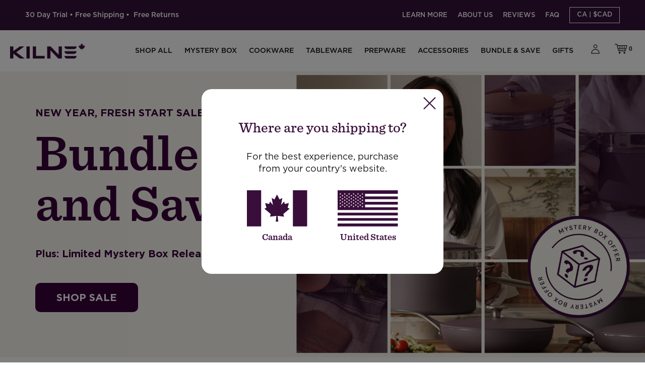

--- FILE ---
content_type: text/html; charset=utf-8
request_url: https://kilne.com/
body_size: 42866
content:
<!doctype html>
<html class="no-js no-touch">
<head>





    <script async src="//kilne.com/cdn/shop/t/98/assets/geolizr-lib.js?v=52600507088314058931730811278" type="text/javascript"></script>

<script>
    if(typeof Geolizr === "undefined") {
        var Geolizr = {};
        Geolizr.currencyDynamicCountry = false;
        Geolizr.version = 20200327;
        Geolizr.waitforMoneyFormat = true;
    }

    // save geolizr-lib.js url to the sessionStorage
    sessionStorage.setItem('geolizr_lib_url', "//kilne.com/cdn/shop/t/98/assets/geolizr-lib.js?v=52600507088314058931730811278");
    if(typeof Geolizr.events === "undefined") Geolizr.events = {};
    if(typeof Geolizr.geolizrEvents === "undefined") Geolizr.geolizrEvents = [];

    Geolizr.config = function(config) {
        Geolizr.currency_widget_enabled = config.currency_widget_enabled === "true" || false;
        Geolizr.shopCurrency = 'CAD';
        Geolizr.shopifyFormatMoneySet = false;
        Geolizr.observeElements = [];
    };

    
    
    
    
    Geolizr.moneyFormats = {"USD":{"moneyFormat":"${{amount}}","moneyWithCurrencyFormat":"${{amount}} USD","calculationString":false},"CAD":{"moneyFormat":"${{amount}}","moneyWithCurrencyFormat":"${{amount}} CAD","calculationString":false}};
    
    

    Geolizr.shopifyCurrencyList = [];
    Geolizr.shopifyCurrency = {};
    Geolizr.shopifyCurrencyListIndex = {};
    let setShopifyCurrencyToGeolizr = function() {
        let GeolizrEachCurrency = {};
        
        GeolizrEachCurrency = {
            "iso_code": "CAD",
            "name": "Canadian Dollar",
            "symbol": "$",
            "shop_currency": true
        };
        if(GeolizrEachCurrency.shop_currency) {
            Geolizr.shopifyCurrency = GeolizrEachCurrency;
        }
        Geolizr.shopifyCurrencyList.push(GeolizrEachCurrency);
        Geolizr.shopifyCurrencyListIndex[GeolizrEachCurrency.iso_code] = Geolizr.shopifyCurrencyList.indexOf(GeolizrEachCurrency);
        
    }

    setShopifyCurrencyToGeolizr();
    /* Geolizr Provider Setter */
    Geolizr.presetService = false;
    Geolizr.activateIpInfo = function(accessKey) { Geolizr.presetService = { name: 'ipInfo', accessKey: accessKey }; };
    Geolizr.activateLovelyAppProvider = function() { Geolizr.presetService = { name: 'lovelyAppProvider' }; };
    Geolizr.activateIpApiCo = function(accessKey) { Geolizr.presetService = { name: 'ipApiCo', accessKey: accessKey }; };
    Geolizr.activateDbIpProvider = function(accessKey) { Geolizr.presetService = { name: 'dbIpProvider', accessKey: accessKey }; };
    Geolizr.activateIpStackProvider = function(accessKey) { Geolizr.presetService = { name: 'ipStackProvider', accessKey: accessKey }; };
    Geolizr.activateGeolizrIPApiProvider = function(accessKey) { Geolizr.presetService = { name: 'geolizrIpApiProvider', accessKey: accessKey }; };

    

    /* Service Aliase */
    Geolizr.activateFreegeoip = Geolizr.activateIpStackProvider;
    Geolizr.requestLocaleRootUrl = "\/";
    Geolizr.addSystemEventListener = function(name, callback) {
        if (typeof Geolizr.realInit !== 'undefined') {
            Geolizr.realInit(function($) {
                callback({jquery: $});
            })
        } else {
            Geolizr.geolizrEvents.push(new CustomEvent(name));
            document.addEventListener(name, callback);
        }
    };

    Geolizr.addEventListener = function(name, callback, priority) {
        if(typeof priority == "undefined") priority = 100;
        if(typeof Geolizr.realAddEventListener === "undefined") {
            if (!Geolizr.events[name]) Geolizr.events[name] = [];
            Geolizr.events[name].push({callback: callback, priority: priority});
        } else {
            Geolizr.realAddEventListener(name, callback, priority);
        }
    };

    Geolizr.getGeoData = function(callback) {
        if(typeof Geolizr.realGetGeoData === "undefined") {
            Geolizr.addEventListener('geolizr.init', function() {
                Geolizr.getGeoData(callback);
            }, 200)
        } else {
            Geolizr.realGetGeoData(callback);
        }
    };

    Geolizr.init = function(callback, priority) {
        if(typeof Geolizr.realInit === "undefined")
            Geolizr.addEventListener("geolizr.init", callback, priority);
        else
            Geolizr.realInit(callback, priority);
    };


    Geolizr.notification_widget_enabled = false;
    Geolizr.popup_widget_enabled = false;
    Geolizr.api_widget_enabled = true;
    Geolizr.currency_widget_enabled = true;
    Geolizr.redirect_widget_enabled = false;

    Geolizr.enables = {
        'notification_widget_enabled': Geolizr.notification_widget_enabled,
        'popup_widget_enabled': Geolizr.popup_widget_enabled,
        'api_widget_enabled': Geolizr.api_widget_enabled,
        'currency_widget_enabled': Geolizr.currency_widget_enabled,
        'redirect_widget_enabled': Geolizr.redirect_widget_enabled
    };

    if(Geolizr.popup_widget_enabled || Geolizr.notification_widget_enabled || Geolizr.currency_widget_enabled) {
        
        Geolizr.geolizrCssFile = "//kilne.com/cdn/shop/t/98/assets/geolizr-lib.css?v=59017386019965299001730811277";
        
    }

</script>
<style>
    .geolizr-currency-switch-wrapper { visibility: hidden; }
    #geolizr-notification{position:fixed!important;top:0!important;left:0!important;margin:0!important;padding:0!important;width:100%!important;height:auto!important;min-height:0!important;max-height:none!important;z-index:10000000!important}
    #geolizr-notification>#geolizr-notification-message-wrapper{text-align:center!important;width:100%!important;padding:10px;-webkit-box-shadow:10px 10px 5px 0 rgba(143,143,143,.35);-moz-box-shadow:10px 10px 5px 0 rgba(143,143,143,.35);box-shadow:10px 10px 5px 0 rgba(143,143,143,.35)}
    #geolizr-dismiss-notification{box-sizing:content-box;padding:5px!important;margin:0!important;position:absolute!important;right:8px!important;text-decoration:none!important;font-family:Arial,serif ! important;top:8px!important;height:15px!important;border-radius:15px;width:15px!important;line-height:16px;font-size:20px;font-weight:700;cursor:pointer;display:inline-block}
    .geolizr-popup-background{position:fixed;top:0;left:0;right:0;bottom:0;height:100%;width:100%;z-index:10000005!important}
    .geolizr-popup{position:fixed!important;width:560px!important;height:400px!important;z-index:10000010!important;border:1px solid grey}
    .geolizr-popup.gp-center{top:50%!important;left:50%!important;margin-top:-200px!important;margin-left:-280px!important}
    .geolizr-popup.gp-mobile{width:84%!important;height:84%!important;top:0!important;left:0!important;margin:8%}
    #geolizr-popup-content-iframe{width:100%!important;height:100%!important;border:0}
    .slideInDown { -webkit-animation-name: slideInDown; animation-name: slideInDown; -webkit-animation-duration: 1s; animation-duration: 1s; -webkit-animation-fill-mode: both; animation-fill-mode: both; }
    @-webkit-keyframes slideInDown { 0% { -webkit-transform: translateY(-100%); transform: translateY(-100%); visibility: visible;} 100% {-webkit-transform: translateY(0); transform: translateY(0); } }
    @keyframes slideInDown { 0% {-webkit-transform: translateY(-100%); transform: translateY(-100%);visibility: visible; } 100% { -webkit-transform: translateY(0); transform: translateY(0); } }
    .geolizr-currency-switch-wrapper.geolizr-absolute-auto{z-index:10000000;position:fixed}
    .geolizr-currency-switch-wrapper{z-index:10000000!important;height:20px;width:85px;position:relative}
    .geolizr-currency-switcher{padding:1px 10px;margin:0;width:85px;height:30px;border-radius:4px;box-sizing: border-box;}
    .geolizr-currency-links{overflow:scroll;overflow-x:hidden;border-radius:4px;padding:5px 10px;margin:0;list-style:none;line-height:1.42857143;background-color:#fff;width:82px;max-height:200px;display:none}
    .geolizr-currency-switch-wrapper .geolizr-currency-links-up{bottom:30px;position:absolute}
    .geolizr-currency-switch-wrapper .geolizr-currency-links-down{top:30px;position:absolute}
    li.geolizr-currency-list-li{float:none!important;margin:0!important;padding:0 0 0 10px}
    .geolizr-currency-list-link{white-space:nowrap}
    .geolizr-currency-link i,.geolizr-currency-list-link i{width:16px!important;height:11px}
    [class^="famfamfam-flag"]{display:inline-block;width:16px;height:11px;line-height:11px}
    .no-scroll .geolizr-currency-links { overflow: hidden; width: 60px; left: 23px; text-align: left;}
    .geolizr-currency-switcher-value{width:42px;min-width:42px;max-width:42px;display:inline-block;text-align:left}
    .geolizr-currency-switcher-arrow-down,.geolizr-currency-switcher-arrow-up{content:"s";position:absolute;right:5px;top:5px;width:14px;height:14px;margin:0}
    .geolizr-currency-switcher-arrow-down,.geolizr-currency-switcher-arrow-up{ transition: transform .2s ease-in-out;content: ""; background-image: url("data:image/svg+xml;charset=UTF-8,%3csvg xmlns='http://www.w3.org/2000/svg' viewBox='0 0 14.0 14.0' height='14.0px' width='14.0px' style='position: absolute;'%3e%3cpath d='M1 4.5 L7.0 10.5 L13.0 4.5' fill='transparent' stroke='%23000' stroke-width='1px'%3e%3c/path%3e%3c/svg%3e"); }
    .open .geolizr-currency-switcher-arrow-down,.geolizr-currency-switcher-arrow-up{transform:rotate(180deg)}
    .open .geolizr-currency-switcher-arrow-up{transform:rotate(0deg)}
    .geolizr-selectable-currency{width:42px;min-width:42px;max-width:42px;display:inline-block;text-align:left}
    .geolizr-shop-currency{width:42px;min-width:42px;max-width:42px;display:inline-block}
    .geolizr-currency-link li{padding:0;margin:0}
    #geolizr-notification-spanner{width:100%!important;line-height:4px!important;height:4px!important;min-height:4px!important;max-height:4px!important}
    body.geolizr-popup-open { overflow: hidden; }
</style>

  <meta name="google-site-verification" content="cckd5bnkvDo7KvUUchZ7HeRb8KdG7o1BICiRvU1vHw8" />
  <meta charset="utf-8">
  <meta http-equiv="X-UA-Compatible" content="IE=edge,chrome=1">
  <meta name="p:domain_verify" content="018c48fcb043513c99be378d39267408"/>
<title>Kilne | Love to Cook.</title><link rel="favicon-standard" href="//kilne.com/cdn/shop/files/favicon_32x32.png?v=1613783421" type="image/png" />
  
<link rel="favicon-dark-mode" href="//kilne.com/cdn/shop/files/favicon_dark_32x32.png?v=1614307266" type="image/png" /><meta name="description" content="Thoughtfully sourced kitchen essentials that are designed to be worthy of top chefs but made for home kitchens. Shop our Award-Winning Pan, chromium German steel Knives and Knife Sets, Flatware Sets, and Kitchen Accessories." />
  
<meta name="robots" content="index,follow" /><link rel="canonical" href="https://kilne.com/"/>
  <link rel="alternate" href="https://kilne.com/" hreflang="en-ca"/>
  <meta name="viewport" content="width=device-width,initial-scale=1" />

  <!-- Google Optimize Code for https://kilne.com/ -->
  <script src="https://www.googleoptimize.com/optimize.js?id=OPT-PNRWQ4T"></script>
  
  <!-- Hotjar Tracking Code for https://kilne.com/ -->
  <script>
      (function(h,o,t,j,a,r){
          h.hj=h.hj||function(){(h.hj.q=h.hj.q||[]).push(arguments)};
          h._hjSettings={hjid:1966550,hjsv:6};
          a=o.getElementsByTagName('head')[0];
          r=o.createElement('script');r.async=1;
          r.src=t+h._hjSettings.hjid+j+h._hjSettings.hjsv;
          a.appendChild(r);
      })(window,document,'https://static.hotjar.com/c/hotjar-','.js?sv=');
  </script>

  <script>window.performance && window.performance.mark && window.performance.mark('shopify.content_for_header.start');</script><meta name="google-site-verification" content="0w1F9qUy9FnMP7s5qZNDjVhf9dcoHO_ZyGBoPoll6P8">
<meta id="shopify-digital-wallet" name="shopify-digital-wallet" content="/37089247291/digital_wallets/dialog">
<meta name="shopify-checkout-api-token" content="09751e26bcf12564d5620459ef9a0d9c">
<link rel="alternate" hreflang="x-default" href="https://kilne.com/">
<link rel="alternate" hreflang="en" href="https://kilne.com/">
<link rel="alternate" hreflang="fr" href="https://kilne.com/fr">
<script async="async" src="/checkouts/internal/preloads.js?locale=en-CA"></script>
<link rel="preconnect" href="https://shop.app" crossorigin="anonymous">
<script async="async" src="https://shop.app/checkouts/internal/preloads.js?locale=en-CA&shop_id=37089247291" crossorigin="anonymous"></script>
<script id="apple-pay-shop-capabilities" type="application/json">{"shopId":37089247291,"countryCode":"CA","currencyCode":"CAD","merchantCapabilities":["supports3DS"],"merchantId":"gid:\/\/shopify\/Shop\/37089247291","merchantName":"Kilne","requiredBillingContactFields":["postalAddress","email","phone"],"requiredShippingContactFields":["postalAddress","email","phone"],"shippingType":"shipping","supportedNetworks":["visa","masterCard","amex","discover","interac","jcb"],"total":{"type":"pending","label":"Kilne","amount":"1.00"},"shopifyPaymentsEnabled":true,"supportsSubscriptions":true}</script>
<script id="shopify-features" type="application/json">{"accessToken":"09751e26bcf12564d5620459ef9a0d9c","betas":["rich-media-storefront-analytics"],"domain":"kilne.com","predictiveSearch":true,"shopId":37089247291,"locale":"en"}</script>
<script>var Shopify = Shopify || {};
Shopify.shop = "kilne-online.myshopify.com";
Shopify.locale = "en";
Shopify.currency = {"active":"CAD","rate":"1.0"};
Shopify.country = "CA";
Shopify.theme = {"name":"kilne-shopify-theme\/main-canada","id":127823577147,"schema_name":"Startup","schema_version":"9.3.0","theme_store_id":null,"role":"main"};
Shopify.theme.handle = "null";
Shopify.theme.style = {"id":null,"handle":null};
Shopify.cdnHost = "kilne.com/cdn";
Shopify.routes = Shopify.routes || {};
Shopify.routes.root = "/";</script>
<script type="module">!function(o){(o.Shopify=o.Shopify||{}).modules=!0}(window);</script>
<script>!function(o){function n(){var o=[];function n(){o.push(Array.prototype.slice.apply(arguments))}return n.q=o,n}var t=o.Shopify=o.Shopify||{};t.loadFeatures=n(),t.autoloadFeatures=n()}(window);</script>
<script>
  window.ShopifyPay = window.ShopifyPay || {};
  window.ShopifyPay.apiHost = "shop.app\/pay";
  window.ShopifyPay.redirectState = null;
</script>
<script id="shop-js-analytics" type="application/json">{"pageType":"index"}</script>
<script defer="defer" async type="module" src="//kilne.com/cdn/shopifycloud/shop-js/modules/v2/client.init-shop-cart-sync_BdyHc3Nr.en.esm.js"></script>
<script defer="defer" async type="module" src="//kilne.com/cdn/shopifycloud/shop-js/modules/v2/chunk.common_Daul8nwZ.esm.js"></script>
<script type="module">
  await import("//kilne.com/cdn/shopifycloud/shop-js/modules/v2/client.init-shop-cart-sync_BdyHc3Nr.en.esm.js");
await import("//kilne.com/cdn/shopifycloud/shop-js/modules/v2/chunk.common_Daul8nwZ.esm.js");

  window.Shopify.SignInWithShop?.initShopCartSync?.({"fedCMEnabled":true,"windoidEnabled":true});

</script>
<script>
  window.Shopify = window.Shopify || {};
  if (!window.Shopify.featureAssets) window.Shopify.featureAssets = {};
  window.Shopify.featureAssets['shop-js'] = {"shop-cart-sync":["modules/v2/client.shop-cart-sync_QYOiDySF.en.esm.js","modules/v2/chunk.common_Daul8nwZ.esm.js"],"init-fed-cm":["modules/v2/client.init-fed-cm_DchLp9rc.en.esm.js","modules/v2/chunk.common_Daul8nwZ.esm.js"],"shop-button":["modules/v2/client.shop-button_OV7bAJc5.en.esm.js","modules/v2/chunk.common_Daul8nwZ.esm.js"],"init-windoid":["modules/v2/client.init-windoid_DwxFKQ8e.en.esm.js","modules/v2/chunk.common_Daul8nwZ.esm.js"],"shop-cash-offers":["modules/v2/client.shop-cash-offers_DWtL6Bq3.en.esm.js","modules/v2/chunk.common_Daul8nwZ.esm.js","modules/v2/chunk.modal_CQq8HTM6.esm.js"],"shop-toast-manager":["modules/v2/client.shop-toast-manager_CX9r1SjA.en.esm.js","modules/v2/chunk.common_Daul8nwZ.esm.js"],"init-shop-email-lookup-coordinator":["modules/v2/client.init-shop-email-lookup-coordinator_UhKnw74l.en.esm.js","modules/v2/chunk.common_Daul8nwZ.esm.js"],"pay-button":["modules/v2/client.pay-button_DzxNnLDY.en.esm.js","modules/v2/chunk.common_Daul8nwZ.esm.js"],"avatar":["modules/v2/client.avatar_BTnouDA3.en.esm.js"],"init-shop-cart-sync":["modules/v2/client.init-shop-cart-sync_BdyHc3Nr.en.esm.js","modules/v2/chunk.common_Daul8nwZ.esm.js"],"shop-login-button":["modules/v2/client.shop-login-button_D8B466_1.en.esm.js","modules/v2/chunk.common_Daul8nwZ.esm.js","modules/v2/chunk.modal_CQq8HTM6.esm.js"],"init-customer-accounts-sign-up":["modules/v2/client.init-customer-accounts-sign-up_C8fpPm4i.en.esm.js","modules/v2/client.shop-login-button_D8B466_1.en.esm.js","modules/v2/chunk.common_Daul8nwZ.esm.js","modules/v2/chunk.modal_CQq8HTM6.esm.js"],"init-shop-for-new-customer-accounts":["modules/v2/client.init-shop-for-new-customer-accounts_CVTO0Ztu.en.esm.js","modules/v2/client.shop-login-button_D8B466_1.en.esm.js","modules/v2/chunk.common_Daul8nwZ.esm.js","modules/v2/chunk.modal_CQq8HTM6.esm.js"],"init-customer-accounts":["modules/v2/client.init-customer-accounts_dRgKMfrE.en.esm.js","modules/v2/client.shop-login-button_D8B466_1.en.esm.js","modules/v2/chunk.common_Daul8nwZ.esm.js","modules/v2/chunk.modal_CQq8HTM6.esm.js"],"shop-follow-button":["modules/v2/client.shop-follow-button_CkZpjEct.en.esm.js","modules/v2/chunk.common_Daul8nwZ.esm.js","modules/v2/chunk.modal_CQq8HTM6.esm.js"],"lead-capture":["modules/v2/client.lead-capture_BntHBhfp.en.esm.js","modules/v2/chunk.common_Daul8nwZ.esm.js","modules/v2/chunk.modal_CQq8HTM6.esm.js"],"checkout-modal":["modules/v2/client.checkout-modal_CfxcYbTm.en.esm.js","modules/v2/chunk.common_Daul8nwZ.esm.js","modules/v2/chunk.modal_CQq8HTM6.esm.js"],"shop-login":["modules/v2/client.shop-login_Da4GZ2H6.en.esm.js","modules/v2/chunk.common_Daul8nwZ.esm.js","modules/v2/chunk.modal_CQq8HTM6.esm.js"],"payment-terms":["modules/v2/client.payment-terms_MV4M3zvL.en.esm.js","modules/v2/chunk.common_Daul8nwZ.esm.js","modules/v2/chunk.modal_CQq8HTM6.esm.js"]};
</script>
<script>(function() {
  var isLoaded = false;
  function asyncLoad() {
    if (isLoaded) return;
    isLoaded = true;
    var urls = ["https:\/\/feed.omegacommerce.com\/js\/init.js?shop=kilne-online.myshopify.com","https:\/\/instafeed.nfcube.com\/cdn\/a2eb38fc004d2ed27c781a2d650c816b.js?shop=kilne-online.myshopify.com","https:\/\/static.shareasale.com\/json\/shopify\/deduplication.js?shop=kilne-online.myshopify.com","https:\/\/static.shareasale.com\/json\/shopify\/shareasale-tracking.js?sasmid=103474\u0026ssmtid=19038\u0026shop=kilne-online.myshopify.com"];
    for (var i = 0; i < urls.length; i++) {
      var s = document.createElement('script');
      s.type = 'text/javascript';
      s.async = true;
      s.src = urls[i];
      var x = document.getElementsByTagName('script')[0];
      x.parentNode.insertBefore(s, x);
    }
  };
  if(window.attachEvent) {
    window.attachEvent('onload', asyncLoad);
  } else {
    window.addEventListener('load', asyncLoad, false);
  }
})();</script>
<script id="__st">var __st={"a":37089247291,"offset":-18000,"reqid":"2ada1eae-e86f-49cd-8e03-d7806c69c47c-1769012389","pageurl":"kilne.com\/","u":"2a5ab4f03958","p":"home"};</script>
<script>window.ShopifyPaypalV4VisibilityTracking = true;</script>
<script id="captcha-bootstrap">!function(){'use strict';const t='contact',e='account',n='new_comment',o=[[t,t],['blogs',n],['comments',n],[t,'customer']],c=[[e,'customer_login'],[e,'guest_login'],[e,'recover_customer_password'],[e,'create_customer']],r=t=>t.map((([t,e])=>`form[action*='/${t}']:not([data-nocaptcha='true']) input[name='form_type'][value='${e}']`)).join(','),a=t=>()=>t?[...document.querySelectorAll(t)].map((t=>t.form)):[];function s(){const t=[...o],e=r(t);return a(e)}const i='password',u='form_key',d=['recaptcha-v3-token','g-recaptcha-response','h-captcha-response',i],f=()=>{try{return window.sessionStorage}catch{return}},m='__shopify_v',_=t=>t.elements[u];function p(t,e,n=!1){try{const o=window.sessionStorage,c=JSON.parse(o.getItem(e)),{data:r}=function(t){const{data:e,action:n}=t;return t[m]||n?{data:e,action:n}:{data:t,action:n}}(c);for(const[e,n]of Object.entries(r))t.elements[e]&&(t.elements[e].value=n);n&&o.removeItem(e)}catch(o){console.error('form repopulation failed',{error:o})}}const l='form_type',E='cptcha';function T(t){t.dataset[E]=!0}const w=window,h=w.document,L='Shopify',v='ce_forms',y='captcha';let A=!1;((t,e)=>{const n=(g='f06e6c50-85a8-45c8-87d0-21a2b65856fe',I='https://cdn.shopify.com/shopifycloud/storefront-forms-hcaptcha/ce_storefront_forms_captcha_hcaptcha.v1.5.2.iife.js',D={infoText:'Protected by hCaptcha',privacyText:'Privacy',termsText:'Terms'},(t,e,n)=>{const o=w[L][v],c=o.bindForm;if(c)return c(t,g,e,D).then(n);var r;o.q.push([[t,g,e,D],n]),r=I,A||(h.body.append(Object.assign(h.createElement('script'),{id:'captcha-provider',async:!0,src:r})),A=!0)});var g,I,D;w[L]=w[L]||{},w[L][v]=w[L][v]||{},w[L][v].q=[],w[L][y]=w[L][y]||{},w[L][y].protect=function(t,e){n(t,void 0,e),T(t)},Object.freeze(w[L][y]),function(t,e,n,w,h,L){const[v,y,A,g]=function(t,e,n){const i=e?o:[],u=t?c:[],d=[...i,...u],f=r(d),m=r(i),_=r(d.filter((([t,e])=>n.includes(e))));return[a(f),a(m),a(_),s()]}(w,h,L),I=t=>{const e=t.target;return e instanceof HTMLFormElement?e:e&&e.form},D=t=>v().includes(t);t.addEventListener('submit',(t=>{const e=I(t);if(!e)return;const n=D(e)&&!e.dataset.hcaptchaBound&&!e.dataset.recaptchaBound,o=_(e),c=g().includes(e)&&(!o||!o.value);(n||c)&&t.preventDefault(),c&&!n&&(function(t){try{if(!f())return;!function(t){const e=f();if(!e)return;const n=_(t);if(!n)return;const o=n.value;o&&e.removeItem(o)}(t);const e=Array.from(Array(32),(()=>Math.random().toString(36)[2])).join('');!function(t,e){_(t)||t.append(Object.assign(document.createElement('input'),{type:'hidden',name:u})),t.elements[u].value=e}(t,e),function(t,e){const n=f();if(!n)return;const o=[...t.querySelectorAll(`input[type='${i}']`)].map((({name:t})=>t)),c=[...d,...o],r={};for(const[a,s]of new FormData(t).entries())c.includes(a)||(r[a]=s);n.setItem(e,JSON.stringify({[m]:1,action:t.action,data:r}))}(t,e)}catch(e){console.error('failed to persist form',e)}}(e),e.submit())}));const S=(t,e)=>{t&&!t.dataset[E]&&(n(t,e.some((e=>e===t))),T(t))};for(const o of['focusin','change'])t.addEventListener(o,(t=>{const e=I(t);D(e)&&S(e,y())}));const B=e.get('form_key'),M=e.get(l),P=B&&M;t.addEventListener('DOMContentLoaded',(()=>{const t=y();if(P)for(const e of t)e.elements[l].value===M&&p(e,B);[...new Set([...A(),...v().filter((t=>'true'===t.dataset.shopifyCaptcha))])].forEach((e=>S(e,t)))}))}(h,new URLSearchParams(w.location.search),n,t,e,['guest_login'])})(!0,!0)}();</script>
<script integrity="sha256-4kQ18oKyAcykRKYeNunJcIwy7WH5gtpwJnB7kiuLZ1E=" data-source-attribution="shopify.loadfeatures" defer="defer" src="//kilne.com/cdn/shopifycloud/storefront/assets/storefront/load_feature-a0a9edcb.js" crossorigin="anonymous"></script>
<script crossorigin="anonymous" defer="defer" src="//kilne.com/cdn/shopifycloud/storefront/assets/shopify_pay/storefront-65b4c6d7.js?v=20250812"></script>
<script data-source-attribution="shopify.dynamic_checkout.dynamic.init">var Shopify=Shopify||{};Shopify.PaymentButton=Shopify.PaymentButton||{isStorefrontPortableWallets:!0,init:function(){window.Shopify.PaymentButton.init=function(){};var t=document.createElement("script");t.src="https://kilne.com/cdn/shopifycloud/portable-wallets/latest/portable-wallets.en.js",t.type="module",document.head.appendChild(t)}};
</script>
<script data-source-attribution="shopify.dynamic_checkout.buyer_consent">
  function portableWalletsHideBuyerConsent(e){var t=document.getElementById("shopify-buyer-consent"),n=document.getElementById("shopify-subscription-policy-button");t&&n&&(t.classList.add("hidden"),t.setAttribute("aria-hidden","true"),n.removeEventListener("click",e))}function portableWalletsShowBuyerConsent(e){var t=document.getElementById("shopify-buyer-consent"),n=document.getElementById("shopify-subscription-policy-button");t&&n&&(t.classList.remove("hidden"),t.removeAttribute("aria-hidden"),n.addEventListener("click",e))}window.Shopify?.PaymentButton&&(window.Shopify.PaymentButton.hideBuyerConsent=portableWalletsHideBuyerConsent,window.Shopify.PaymentButton.showBuyerConsent=portableWalletsShowBuyerConsent);
</script>
<script data-source-attribution="shopify.dynamic_checkout.cart.bootstrap">document.addEventListener("DOMContentLoaded",(function(){function t(){return document.querySelector("shopify-accelerated-checkout-cart, shopify-accelerated-checkout")}if(t())Shopify.PaymentButton.init();else{new MutationObserver((function(e,n){t()&&(Shopify.PaymentButton.init(),n.disconnect())})).observe(document.body,{childList:!0,subtree:!0})}}));
</script>
<link id="shopify-accelerated-checkout-styles" rel="stylesheet" media="screen" href="https://kilne.com/cdn/shopifycloud/portable-wallets/latest/accelerated-checkout-backwards-compat.css" crossorigin="anonymous">
<style id="shopify-accelerated-checkout-cart">
        #shopify-buyer-consent {
  margin-top: 1em;
  display: inline-block;
  width: 100%;
}

#shopify-buyer-consent.hidden {
  display: none;
}

#shopify-subscription-policy-button {
  background: none;
  border: none;
  padding: 0;
  text-decoration: underline;
  font-size: inherit;
  cursor: pointer;
}

#shopify-subscription-policy-button::before {
  box-shadow: none;
}

      </style>

<script>window.performance && window.performance.mark && window.performance.mark('shopify.content_for_header.end');</script>

  
  















<meta property="og:site_name" content="Kilne">
<meta property="og:url" content="https://kilne.com/">
<meta property="og:title" content="Love to Cook.">
<meta property="og:type" content="website">
<meta property="og:description" content="Thoughtfully sourced kitchen essentials that are designed to be worthy of top chefs but made for home kitchens. Shop our Award-Winning Pan, chromium German steel Knives and Knife Sets, Flatware Sets, and Kitchen Accessories.">













  <meta name="twitter:site" content="@kilnecookware">








<meta name="twitter:title" content="Love to Cook.">
<meta name="twitter:description" content="Thoughtfully sourced kitchen essentials that are designed to be worthy of top chefs but made for home kitchens. Shop our Award-Winning Pan, chromium German steel Knives and Knife Sets, Flatware Sets, and Kitchen Accessories.">





  
  <link href="//kilne.com/cdn/shop/t/98/assets/theme.scss.css?v=137997831174252309891768938754" rel="stylesheet" type="text/css" media="all" />

  

  <!-- Store object -->
  <script type="text/javascript">
  window.Theme = window.Theme || {};
  window.Theme.version = "9.3.0";
  window.Theme.moneyFormat = "${{amount}}";
  window.Theme.routes = {
    "root_url": "/",
    "account_url": "/account",
    "account_login_url": "https://kilne.com/customer_authentication/redirect?locale=en&region_country=CA",
    "account_logout_url": "/account/logout",
    "account_register_url": "https://shopify.com/37089247291/account?locale=en",
    "account_addresses_url": "/account/addresses",
    "collections_url": "/collections",
    "all_products_collection_url": "/collections/all",
    "search_url": "/search",
    "cart_url": "/cart",
    "cart_add_url": "/cart/add",
    "cart_change_url": "/cart/change",
    "cart_clear_url": "/cart/clear",
    "product_recommendations_url": "/recommendations/products",
  };
</script>

  <style>
    *:focus{
      outline:none;
    }

    @font-face {
      font-family: 'Sentinel-Semi-Bold';
      src: url('//kilne.com/cdn/shop/t/98/assets/Sentinel-Semibold.eot?v=70354915742037388451730811276?#iefix') format('embedded-opentype'),   
          url('//kilne.com/cdn/shop/t/98/assets/Sentinel-Semibold.otf?v=114686395586295070231730811278') format('opentype'),
          url('//kilne.com/cdn/shop/t/98/assets/Sentinel-Semibold.woff?v=132143072042518440961730811277') format('woff'), 
          url('//kilne.com/cdn/shop/t/98/assets/Sentinel-Semibold.ttf?v=11762110329318729111730811277')  format('truetype'),
          url('//kilne.com/cdn/shop/t/98/assets/Sentinel-Semibold.svg?v=180043730256209722401730811278#Sentinel-Semibold') format('svg');
      font-weight: normal;
      font-style: normal;
      font-display: swap;
    }
  </style>

  <script type="text/javascript">
    window.cartDrawerData = {
      appConfig: JSON.parse('{"active":true,"xProducts":{"1":"7193452937275","3":"7193476923451","4":"7191194468411","5":"6792704852027","6":"7287323721787","7":"7287324213307","9":"7324787048507","10":"7364541612091"},"yProducts":[{"id":"39622957858875","discountPercent":40,"discountType":"amount"},{"id":"41467695267899","discountPercent":35,"discountType":"amount"}]}' || '{ "xProducts": [], "yProducts": [] }'),
      disclaimer: "Orders typically ship out within 7 business days. Please note: we cannot ship to PO Boxes.",
      collection: 'cart-add-ons',
      giftOption: 'no',
      giftOptionTitle: "Is this a gift?",
      giftOptionText: "Check this box to have the items in your order arrive with a giftbag for no extra cost.",
      selectedCurrency: 'CAD',
      preoderNotices: {},
      packingNotices: {},
      upsells: {},
      gifts: {},
      freeGiftEnabled: 'no',
      freeGiftCollection: [],
      freeGiftThreshold: '',
      customizeModeCurrency: 'CAD',
      showShippingCalculator: 'no'
    };window.cartDrawerData.upsells['the-mystery-box'] = ['everything-pan','wooden-utensils','wooden-trivet','the-everything-pot-bundle','the-mini-everything-pot',null].filter(function(product){
          return !!product;
        });window.cartDrawerData.upsells['the-cookware-set-v2'] = ['the-dinnerware-set','flatware-set','the-short-everyday-glasses','the-ultimate-knife-set','grooved-cutting-board-set',null].filter(function(product){
          return !!product;
        });window.cartDrawerData.upsells['everything-pan'] = ['wooden-utensils','wooden-trivet','the-everything-pot-bundle','the-dinnerware-set',null].filter(function(product){
          return !!product;
        });window.cartDrawerData.upsells['the-pan-pair'] = ['wooden-trivet','everything-pan','the-everything-pot','kilne-knife-set','the-short-everyday-glasses','the-dinnerware-set',null].filter(function(product){
          return !!product;
        });window.cartDrawerData.upsells['kilne-knife-set'] = ['steak-knife-set','grooved-cutting-board-set','the-ultimate-knife-set','flatware-set',null].filter(function(product){
          return !!product;
        });window.cartDrawerData.upsells['the-everything-pot-bundle'] = ['wooden-utensils','wooden-trivet','everything-pan','kilne-chefs-knife','the-everything-pot','kilne-santoku-knife',null].filter(function(product){
          return !!product;
        });window.cartDrawerData.upsells['the-mini-everything-pan'] = ['the-mini-everything-pot','wooden-utensils','wooden-trivet','everything-pan','kilne-chefs-knife',null].filter(function(product){
          return !!product;
        });window.cartDrawerData.upsells['the-dinnerware-set'] = ['flatware-set','coffee-mugs','the-short-everyday-glasses','the-everything-pot','everything-pan',null].filter(function(product){
          return !!product;
        });window.cartDrawerData.upsells['the-short-everyday-glasses'] = ['the-dinnerware-set','flatware-set','kilne-knife-set','steak-knife-set',null].filter(function(product){
          return !!product;
        });window.cartDrawerData.upsells['wooden-utensils'] = ['everything-pan','the-everything-pot','kilne-chefs-knife','kilne-knife-set','wooden-trivet',null].filter(function(product){
          return !!product;
        });window.cartDrawerData.upsells['kilne-santoku-knife'] = ['kilne-knife-set','kilne-chefs-knife','large-grooved-cutting-board','kilne-paring-knife','water-knife-sharpener',null].filter(function(product){
          return !!product;
        });window.cartDrawerData.upsells['kilne-chefs-knife'] = ['kilne-knife-set','kilne-paring-knife','small-grooved-cutting-board','water-knife-sharpener','everything-pan',null].filter(function(product){
          return !!product;
        });window.cartDrawerData.upsells['kilne-paring-knife'] = ['kilne-knife-set','kilne-chefs-knife','small-grooved-cutting-board','water-knife-sharpener','steak-knife-set',null].filter(function(product){
          return !!product;
        });window.cartDrawerData.upsells['cutting-board'] = ['kilne-knife-set','kilne-chefs-knife','wooden-trivet','wooden-utensils','kilne-paring-knife',null].filter(function(product){
          return !!product;
        });window.cartDrawerData.upsells['steak-knife-set'] = ['kilne-knife-set','large-grooved-cutting-board','the-dinnerware-set','flatware-set','the-ultimate-knife-set',null].filter(function(product){
          return !!product;
        });window.cartDrawerData.upsells['kilne-bread-knife'] = ['kilne-knife-set','small-grooved-cutting-board','water-knife-sharpener','kilne-chefs-knife','steak-knife-set',null].filter(function(product){
          return !!product;
        });window.cartDrawerData.upsells['water-knife-sharpener'] = ['essential-knife-set','kilne-santoku-knife','kilne-knife-set','kilne-chefs-knife','grooved-cutting-board-set',null].filter(function(product){
          return !!product;
        });window.cartDrawerData.upsells['the-ultimate-knife-set'] = ['grooved-cutting-board-set','the-everything-pot','everything-pan','flatware-set','the-dinnerware-set',null].filter(function(product){
          return !!product;
        });window.cartDrawerData.upsells['the-everything-pot'] = ['everything-pan','wooden-utensils','wooden-trivet','the-everything-pot-bundle','the-mini-everything-pot',null].filter(function(product){
          return !!product;
        });window.cartDrawerData.upsells['the-mini-everything-pot'] = ['the-mini-everything-pan','wooden-utensils','wooden-trivet','the-everything-pot-bundle','kilne-chefs-knife',null].filter(function(product){
          return !!product;
        });window.cartDrawerData.upsells['essential-knife-set'] = ['kilne-knife-set','water-knife-sharpener','flatware-set','steak-knife-set','small-grooved-cutting-board',null].filter(function(product){
          return !!product;
        });window.cartDrawerData.upsells['wooden-trivet'] = ['the-everything-pot','everything-pan','grooved-cutting-board-set','wooden-utensils','the-everything-pot-bundle',null].filter(function(product){
          return !!product;
        });window.cartDrawerData.upsells['flatware-set'] = ['the-dinnerware-set','the-short-everyday-glasses','everything-pan','kilne-knife-set','wooden-utensils',null].filter(function(product){
          return !!product;
        });window.cartDrawerData.upsells['kitchen-shears'] = ['kilne-knife-set','kilne-chefs-knife','wooden-trivet','wooden-utensils','flatware-set',null].filter(function(product){
          return !!product;
        });window.cartDrawerData.upsells['magnetic-knife-block'] = ['kilne-knife-set','magnetic-strip','steak-knife-set','everything-pan','wooden-utensils',null].filter(function(product){
          return !!product;
        });window.cartDrawerData.upsells['entree-bowls'] = ['the-dinnerware-set','flatware-set','breakfast-bowls','the-everything-pot','everything-pan',null].filter(function(product){
          return !!product;
        });window.cartDrawerData.upsells['magnetic-strip'] = ['essential-knife-set','kilne-knife-set','kilne-chefs-knife','water-knife-sharpener','wooden-utensils',null].filter(function(product){
          return !!product;
        });window.cartDrawerData.upsells['grooved-cutting-board-set'] = ['kilne-knife-set','water-knife-sharpener','steak-knife-set','flatware-set',null].filter(function(product){
          return !!product;
        });window.cartDrawerData.upsells['short-chefs-knife'] = ['kilne-knife-set','grooved-cutting-board-set','everything-pan','water-knife-sharpener','the-everything-pot-bundle',null].filter(function(product){
          return !!product;
        });window.cartDrawerData.upsells['sharpening-rod'] = ['water-knife-sharpener','kilne-santoku-knife','kilne-knife-set','kilne-chefs-knife','wooden-utensils',null].filter(function(product){
          return !!product;
        });window.cartDrawerData.upsells['dinner-plates'] = ['the-dinnerware-set','flatware-set','salad-plates','the-everything-pot','everything-pan',null].filter(function(product){
          return !!product;
        });window.cartDrawerData.upsells['breakfast-bowls'] = ['the-dinnerware-set','flatware-set','entree-bowls','spoons','everything-pan',null].filter(function(product){
          return !!product;
        });window.cartDrawerData.upsells['forks'] = ['flatware-set','the-dinnerware-set','kilne-chefs-knife','everything-pan','knives',null].filter(function(product){
          return !!product;
        });window.cartDrawerData.upsells['the-non-stick-steamer'] = ['the-everything-pot','wooden-utensils','wooden-trivet','the-everything-pot-bundle','everything-pan',null].filter(function(product){
          return !!product;
        });window.cartDrawerData.upsells['coffee-mugs'] = ['the-dinnerware-set','flatware-set','the-short-everyday-glasses','everything-pan','teaspoons',null].filter(function(product){
          return !!product;
        });window.cartDrawerData.upsells['digital-gift-card'] = ['flatware-set','everything-pan','kilne-knife-set','the-ultimate-knife-set','steak-knife-set',null].filter(function(product){
          return !!product;
        });window.cartDrawerData.upsells['teaspoons'] = ['flatware-set','the-dinnerware-set','coffee-mugs','breakfast-bowls',null].filter(function(product){
          return !!product;
        });window.cartDrawerData.upsells['small-grooved-cutting-board'] = ['the-ultimate-knife-set','grooved-cutting-board-set','water-knife-sharpener','flatware-set',null].filter(function(product){
          return !!product;
        });window.cartDrawerData.upsells['salad-plates'] = ['the-dinnerware-set','flatware-set','dinner-plates','the-everything-pot','everything-pan',null].filter(function(product){
          return !!product;
        });window.cartDrawerData.upsells['knives'] = ['flatware-set','the-dinnerware-set','forks','kilne-knife-set','everything-pan',null].filter(function(product){
          return !!product;
        });window.cartDrawerData.upsells['spoons'] = ['flatware-set','the-dinnerware-set','coffee-mugs','kilne-knife-set','breakfast-bowls',null].filter(function(product){
          return !!product;
        });window.cartDrawerData.upsells['large-grooved-cutting-board'] = ['grooved-cutting-board-set','kilne-knife-set','water-knife-sharpener','flatware-set',null].filter(function(product){
          return !!product;
        });window.cartDrawerData.upsells['fabric-lid-organizer'] = ['everything-pan','the-everything-pot','the-everything-pot-bundle','the-non-stick-steamer',null].filter(function(product){
          return !!product;
        });window.cartDrawerData.upsells['the-studio-cookware-set-v2'] = ['wooden-trivet','everything-pan','the-everything-pot','kilne-knife-set','the-short-everyday-glasses','the-dinnerware-set',null].filter(function(product){
          return !!product;
        });window.cartDrawerData.upsells['the-upgrade-cookware-set-v2'] = ['everything-pan','wooden-utensils','the-short-everyday-glasses','flatware-set',null].filter(function(product){
          return !!product;
        });window.cartDrawerData.upsells['the-chef-set-black-friday-exclusive'] = ['the-dinnerware-set','flatware-set','the-short-everyday-glasses','the-ultimate-knife-set','grooved-cutting-board-set',null].filter(function(product){
          return !!product;
        });window.cartDrawerData.upsells['the-prep-set-black-friday-exclusive'] = ['steak-knife-set','grooved-cutting-board-set','the-ultimate-knife-set','flatware-set',null].filter(function(product){
          return !!product;
        });window.cartDrawerData.upsells['the-ceramic-pot-set'] = ['everything-pan','kilne-chefs-knife','kilne-santoku-knife','the-short-everyday-glasses',null].filter(function(product){
          return !!product;
        });window.cartDrawerData.upsells['the-everyday-knife-set'] = ['flatware-set','steak-knife-set','water-knife-sharpener',null].filter(function(product){
          return !!product;
        });window.cartDrawerData.upsells['the-cookware-couple-v2'] = ['the-mini-everything-pan','the-mini-everything-pot','kilne-knife-set','the-short-everyday-glasses','the-dinnerware-set',null].filter(function(product){
          return !!product;
        });window.newsletterPopupSettings = {
      enabled: false,
      delay: 10,
      title: 'Win a Free Knife Set worth $240!',
      mid_text: "Sign up to our newsletter to get first dibs on new products and special offers. You'll also be entered into our monthly draw for a free Knife Set!",
      button_text: 'Subscribe',
      image: '//kilne.com/cdn/shop/files/LEARN_200710_KILNE_LS_409_2.jpg?v=1615661095'
    };
  </script>

  <!-- Reddit Pixel -->
  <script>
  !function(w,d){if(!w.rdt){var p=w.rdt=function(){p.sendEvent?p.sendEvent.apply(p,arguments):p.callQueue.push(arguments)};p.callQueue=[];var t=d.createElement("script");t.src="https://www.redditstatic.com/ads/pixel.js",t.async=!0;var s=d.getElementsByTagName("script")[0];s.parentNode.insertBefore(t,s)}}(window,document);rdt('init','t2_u9wt1fb2', {"optOut":false,"useDecimalCurrencyValues":true});rdt('track', 'PageVisit');
  </script>
  <!-- DO NOT MODIFY UNLESS TO REPLACE A USER IDENTIFIER -->
  <!-- End Reddit Pixel -->

  <!-- Google tag (gtag.js) -->
<script async src="https://www.googletagmanager.com/gtag/js?id=AW-580327533"></script>
<script>
  window.dataLayer = window.dataLayer || [];
  function gtag(){dataLayer.push(arguments);}
  gtag('js', new Date());

  gtag('config', 'AW-580327533');
</script>

  <script type="text/javascript">
    (function(c,l,a,r,i,t,y){
      c[a]=c[a]||function(){(c[a].q=c[a].q||[]).push(arguments)};
      t=l.createElement(r);t.async=1;t.src="https://www.clarity.ms/tag/"+i;
      y=l.getElementsByTagName(r)[0];y.parentNode.insertBefore(t,y);
    })(window, document, "clarity", "script", "o5725ohytx");
  </script>
<!-- BEGIN app block: shopify://apps/triplewhale/blocks/triple_pixel_snippet/483d496b-3f1a-4609-aea7-8eee3b6b7a2a --><link rel='preconnect dns-prefetch' href='https://api.config-security.com/' crossorigin />
<link rel='preconnect dns-prefetch' href='https://conf.config-security.com/' crossorigin />
<script>
/* >> TriplePixel :: start*/
window.TriplePixelData={TripleName:"kilne-online.myshopify.com",ver:"2.16",plat:"SHOPIFY",isHeadless:false,src:'SHOPIFY_EXT',product:{id:"",name:``,price:"",variant:""},search:"",collection:"",cart:"",template:"index",curr:"CAD" || "CAD"},function(W,H,A,L,E,_,B,N){function O(U,T,P,H,R){void 0===R&&(R=!1),H=new XMLHttpRequest,P?(H.open("POST",U,!0),H.setRequestHeader("Content-Type","text/plain")):H.open("GET",U,!0),H.send(JSON.stringify(P||{})),H.onreadystatechange=function(){4===H.readyState&&200===H.status?(R=H.responseText,U.includes("/first")?eval(R):P||(N[B]=R)):(299<H.status||H.status<200)&&T&&!R&&(R=!0,O(U,T-1,P))}}if(N=window,!N[H+"sn"]){N[H+"sn"]=1,L=function(){return Date.now().toString(36)+"_"+Math.random().toString(36)};try{A.setItem(H,1+(0|A.getItem(H)||0)),(E=JSON.parse(A.getItem(H+"U")||"[]")).push({u:location.href,r:document.referrer,t:Date.now(),id:L()}),A.setItem(H+"U",JSON.stringify(E))}catch(e){}var i,m,p;A.getItem('"!nC`')||(_=A,A=N,A[H]||(E=A[H]=function(t,e,i){return void 0===i&&(i=[]),"State"==t?E.s:(W=L(),(E._q=E._q||[]).push([W,t,e].concat(i)),W)},E.s="Installed",E._q=[],E.ch=W,B="configSecurityConfModel",N[B]=1,O("https://conf.config-security.com/model",5),i=L(),m=A[atob("c2NyZWVu")],_.setItem("di_pmt_wt",i),p={id:i,action:"profile",avatar:_.getItem("auth-security_rand_salt_"),time:m[atob("d2lkdGg=")]+":"+m[atob("aGVpZ2h0")],host:A.TriplePixelData.TripleName,plat:A.TriplePixelData.plat,url:window.location.href.slice(0,500),ref:document.referrer,ver:A.TriplePixelData.ver},O("https://api.config-security.com/event",5,p),O("https://api.config-security.com/first?host=".concat(p.host,"&plat=").concat(p.plat),5)))}}("","TriplePixel",localStorage);
/* << TriplePixel :: end*/
</script>



<!-- END app block --><!-- BEGIN app block: shopify://apps/elevar-conversion-tracking/blocks/dataLayerEmbed/bc30ab68-b15c-4311-811f-8ef485877ad6 -->



<script type="module" dynamic>
  const configUrl = "/a/elevar/static/configs/45ace55fa62b3effe153b45726d63db832b6b87b/config.js";
  const config = (await import(configUrl)).default;
  const scriptUrl = config.script_src_app_theme_embed;

  if (scriptUrl) {
    const { handler } = await import(scriptUrl);

    await handler(
      config,
      {
        cartData: {
  marketId: "11370555",
  attributes:{},
  cartTotal: "0.0",
  currencyCode:"CAD",
  items: []
}
,
        user: {cartTotal: "0.0",
    currencyCode:"CAD",customer: {},
}
,
        isOnCartPage:false,
        collectionView:null,
        searchResultsView:null,
        productView:null,
        checkoutComplete: null
      }
    );
  }
</script>


<!-- END app block --><!-- BEGIN app block: shopify://apps/judge-me-reviews/blocks/judgeme_core/61ccd3b1-a9f2-4160-9fe9-4fec8413e5d8 --><!-- Start of Judge.me Core -->






<link rel="dns-prefetch" href="https://cdnwidget.judge.me">
<link rel="dns-prefetch" href="https://cdn.judge.me">
<link rel="dns-prefetch" href="https://cdn1.judge.me">
<link rel="dns-prefetch" href="https://api.judge.me">

<script data-cfasync='false' class='jdgm-settings-script'>window.jdgmSettings={"pagination":5,"disable_web_reviews":false,"badge_no_review_text":"No reviews","badge_n_reviews_text":"{{ n }} review/reviews","badge_star_color":"#341138","hide_badge_preview_if_no_reviews":true,"badge_hide_text":false,"enforce_center_preview_badge":false,"widget_title":"Customer Reviews","widget_open_form_text":"Write a review","widget_close_form_text":"Cancel review","widget_refresh_page_text":"Refresh page","widget_summary_text":"Based on {{ number_of_reviews }} review/reviews","widget_no_review_text":"Be the first to write a review","widget_name_field_text":"Display name","widget_verified_name_field_text":"Verified Name (public)","widget_name_placeholder_text":"Display name","widget_required_field_error_text":"This field is required.","widget_email_field_text":"Email address","widget_verified_email_field_text":"Verified Email (private, can not be edited)","widget_email_placeholder_text":"Your email address","widget_email_field_error_text":"Please enter a valid email address.","widget_rating_field_text":"Rating","widget_review_title_field_text":"Review Title","widget_review_title_placeholder_text":"Give your review a title","widget_review_body_field_text":"Review content","widget_review_body_placeholder_text":"Start writing here...","widget_pictures_field_text":"Picture/Video (optional)","widget_submit_review_text":"Submit Review","widget_submit_verified_review_text":"Submit Verified Review","widget_submit_success_msg_with_auto_publish":"Thank you!","widget_submit_success_msg_no_auto_publish":"Thank you!","widget_show_default_reviews_out_of_total_text":"Showing {{ n_reviews_shown }} out of {{ n_reviews }} reviews.","widget_show_all_link_text":"Show all","widget_show_less_link_text":"Show less","widget_author_said_text":"{{ reviewer_name }} said:","widget_days_text":"{{ n }} days ago","widget_weeks_text":"{{ n }} week/weeks ago","widget_months_text":"{{ n }} month/months ago","widget_years_text":"{{ n }} year/years ago","widget_yesterday_text":"Yesterday","widget_today_text":"Today","widget_replied_text":"\u003e\u003e {{ shop_name }} replied:","widget_read_more_text":"Read more","widget_reviewer_name_as_initial":"","widget_rating_filter_color":"#341138","widget_rating_filter_see_all_text":"See all reviews","widget_sorting_most_recent_text":"Most Recent","widget_sorting_highest_rating_text":"Highest Rating","widget_sorting_lowest_rating_text":"Lowest Rating","widget_sorting_with_pictures_text":"Only Pictures","widget_sorting_most_helpful_text":"Most Helpful","widget_open_question_form_text":"Ask a question","widget_reviews_subtab_text":"Reviews","widget_questions_subtab_text":"Questions","widget_question_label_text":"Question","widget_answer_label_text":"Answer","widget_question_placeholder_text":"Write your question here","widget_submit_question_text":"Submit Question","widget_question_submit_success_text":"Thank you for your question! We will notify you once it gets answered.","widget_star_color":"#341138","verified_badge_text":"Verified","verified_badge_bg_color":"","verified_badge_text_color":"","verified_badge_placement":"left-of-reviewer-name","widget_review_max_height":"","widget_hide_border":false,"widget_social_share":false,"widget_thumb":false,"widget_review_location_show":false,"widget_location_format":"country_iso_code","all_reviews_include_out_of_store_products":true,"all_reviews_out_of_store_text":"(out of store)","all_reviews_pagination":100,"all_reviews_product_name_prefix_text":"about","enable_review_pictures":true,"enable_question_anwser":false,"widget_theme":"","review_date_format":"mm/dd/yyyy","default_sort_method":"most-recent","widget_product_reviews_subtab_text":"Product Reviews","widget_shop_reviews_subtab_text":"Shop Reviews","widget_other_products_reviews_text":"Reviews for other products","widget_store_reviews_subtab_text":"Store reviews","widget_no_store_reviews_text":"This store hasn't received any reviews yet","widget_web_restriction_product_reviews_text":"This product hasn't received any reviews yet","widget_no_items_text":"No items found","widget_show_more_text":"Show more","widget_write_a_store_review_text":"Write a review","widget_other_languages_heading":"Reviews in Other Languages","widget_translate_review_text":"Translate review to {{ language }}","widget_translating_review_text":"Translating...","widget_show_original_translation_text":"Show original ({{ language }})","widget_translate_review_failed_text":"Review couldn't be translated.","widget_translate_review_retry_text":"Retry","widget_translate_review_try_again_later_text":"Try again later","show_product_url_for_grouped_product":false,"widget_sorting_pictures_first_text":"Pictures First","show_pictures_on_all_rev_page_mobile":false,"show_pictures_on_all_rev_page_desktop":false,"floating_tab_hide_mobile_install_preference":false,"floating_tab_button_name":"★ Reviews","floating_tab_title":"Let customers speak for us","floating_tab_button_color":"","floating_tab_button_background_color":"","floating_tab_url":"","floating_tab_url_enabled":true,"floating_tab_tab_style":"text","all_reviews_text_badge_text":"Customers rate us {{ shop.metafields.judgeme.all_reviews_rating | round: 1 }}/5 based on {{ shop.metafields.judgeme.all_reviews_count }} reviews.","all_reviews_text_badge_text_branded_style":"{{ shop.metafields.judgeme.all_reviews_rating | round: 1 }} out of 5 stars based on {{ shop.metafields.judgeme.all_reviews_count }} reviews","is_all_reviews_text_badge_a_link":false,"show_stars_for_all_reviews_text_badge":false,"all_reviews_text_badge_url":"","all_reviews_text_style":"text","all_reviews_text_color_style":"judgeme_brand_color","all_reviews_text_color":"#108474","all_reviews_text_show_jm_brand":true,"featured_carousel_show_header":true,"featured_carousel_title":"Let customers speak for us","testimonials_carousel_title":"Customers are saying","videos_carousel_title":"Real customer stories","cards_carousel_title":"Customers are saying","featured_carousel_count_text":"from {{ n }} reviews","featured_carousel_add_link_to_all_reviews_page":false,"featured_carousel_url":"","featured_carousel_show_images":true,"featured_carousel_autoslide_interval":5,"featured_carousel_arrows_on_the_sides":false,"featured_carousel_height":250,"featured_carousel_width":80,"featured_carousel_image_size":0,"featured_carousel_image_height":250,"featured_carousel_arrow_color":"#eeeeee","verified_count_badge_style":"vintage","verified_count_badge_orientation":"horizontal","verified_count_badge_color_style":"judgeme_brand_color","verified_count_badge_color":"#108474","is_verified_count_badge_a_link":false,"verified_count_badge_url":"","verified_count_badge_show_jm_brand":true,"widget_rating_preset_default":5,"widget_first_sub_tab":"product-reviews","widget_show_histogram":true,"widget_histogram_use_custom_color":true,"widget_pagination_use_custom_color":true,"widget_star_use_custom_color":true,"widget_verified_badge_use_custom_color":false,"widget_write_review_use_custom_color":false,"picture_reminder_submit_button":"Upload Pictures","enable_review_videos":false,"mute_video_by_default":false,"widget_sorting_videos_first_text":"Videos First","widget_review_pending_text":"Pending","featured_carousel_items_for_large_screen":3,"social_share_options_order":"Facebook,Twitter","remove_microdata_snippet":true,"disable_json_ld":false,"enable_json_ld_products":false,"preview_badge_show_question_text":false,"preview_badge_no_question_text":"No questions","preview_badge_n_question_text":"{{ number_of_questions }} question/questions","qa_badge_show_icon":false,"qa_badge_position":"same-row","remove_judgeme_branding":false,"widget_add_search_bar":false,"widget_search_bar_placeholder":"Search","widget_sorting_verified_only_text":"Verified only","featured_carousel_theme":"default","featured_carousel_show_rating":true,"featured_carousel_show_title":true,"featured_carousel_show_body":true,"featured_carousel_show_date":false,"featured_carousel_show_reviewer":true,"featured_carousel_show_product":false,"featured_carousel_header_background_color":"#108474","featured_carousel_header_text_color":"#ffffff","featured_carousel_name_product_separator":"reviewed","featured_carousel_full_star_background":"#108474","featured_carousel_empty_star_background":"#dadada","featured_carousel_vertical_theme_background":"#f9fafb","featured_carousel_verified_badge_enable":false,"featured_carousel_verified_badge_color":"#108474","featured_carousel_border_style":"round","featured_carousel_review_line_length_limit":3,"featured_carousel_more_reviews_button_text":"Read more reviews","featured_carousel_view_product_button_text":"View product","all_reviews_page_load_reviews_on":"button_click","all_reviews_page_load_more_text":"Load More Reviews","disable_fb_tab_reviews":false,"enable_ajax_cdn_cache":false,"widget_public_name_text":"displayed publicly like","default_reviewer_name":"John Smith","default_reviewer_name_has_non_latin":true,"widget_reviewer_anonymous":"Anonymous","medals_widget_title":"Judge.me Review Medals","medals_widget_background_color":"#f9fafb","medals_widget_position":"footer_all_pages","medals_widget_border_color":"#f9fafb","medals_widget_verified_text_position":"left","medals_widget_use_monochromatic_version":false,"medals_widget_elements_color":"#108474","show_reviewer_avatar":true,"widget_invalid_yt_video_url_error_text":"Not a YouTube video URL","widget_max_length_field_error_text":"Please enter no more than {0} characters.","widget_show_country_flag":false,"widget_show_collected_via_shop_app":true,"widget_verified_by_shop_badge_style":"light","widget_verified_by_shop_text":"Verified by Shop","widget_show_photo_gallery":false,"widget_load_with_code_splitting":true,"widget_ugc_install_preference":false,"widget_ugc_title":"Made by us, Shared by you","widget_ugc_subtitle":"Tag us to see your picture featured in our page","widget_ugc_arrows_color":"#ffffff","widget_ugc_primary_button_text":"Buy Now","widget_ugc_primary_button_background_color":"#108474","widget_ugc_primary_button_text_color":"#ffffff","widget_ugc_primary_button_border_width":"0","widget_ugc_primary_button_border_style":"none","widget_ugc_primary_button_border_color":"#108474","widget_ugc_primary_button_border_radius":"25","widget_ugc_secondary_button_text":"Load More","widget_ugc_secondary_button_background_color":"#ffffff","widget_ugc_secondary_button_text_color":"#108474","widget_ugc_secondary_button_border_width":"2","widget_ugc_secondary_button_border_style":"solid","widget_ugc_secondary_button_border_color":"#108474","widget_ugc_secondary_button_border_radius":"25","widget_ugc_reviews_button_text":"View Reviews","widget_ugc_reviews_button_background_color":"#ffffff","widget_ugc_reviews_button_text_color":"#108474","widget_ugc_reviews_button_border_width":"2","widget_ugc_reviews_button_border_style":"solid","widget_ugc_reviews_button_border_color":"#108474","widget_ugc_reviews_button_border_radius":"25","widget_ugc_reviews_button_link_to":"judgeme-reviews-page","widget_ugc_show_post_date":true,"widget_ugc_max_width":"800","widget_rating_metafield_value_type":true,"widget_primary_color":"#108474","widget_enable_secondary_color":false,"widget_secondary_color":"#edf5f5","widget_summary_average_rating_text":"{{ average_rating }} out of 5","widget_media_grid_title":"Customer photos \u0026 videos","widget_media_grid_see_more_text":"See more","widget_round_style":true,"widget_show_product_medals":true,"widget_verified_by_judgeme_text":"Verified by Judge.me","widget_show_store_medals":true,"widget_verified_by_judgeme_text_in_store_medals":"Verified by Judge.me","widget_media_field_exceed_quantity_message":"Sorry, we can only accept {{ max_media }} for one review.","widget_media_field_exceed_limit_message":"{{ file_name }} is too large, please select a {{ media_type }} less than {{ size_limit }}MB.","widget_review_submitted_text":"Review Submitted!","widget_question_submitted_text":"Question Submitted!","widget_close_form_text_question":"Cancel","widget_write_your_answer_here_text":"Write your answer here","widget_enabled_branded_link":true,"widget_show_collected_by_judgeme":false,"widget_reviewer_name_color":"","widget_write_review_text_color":"#FFFFFF","widget_write_review_bg_color":"#341138","widget_collected_by_judgeme_text":"collected by Judge.me","widget_pagination_type":"standard","widget_load_more_text":"Load More","widget_load_more_color":"#341138","widget_full_review_text":"Full Review","widget_read_more_reviews_text":"Read More Reviews","widget_read_questions_text":"Read Questions","widget_questions_and_answers_text":"Questions \u0026 Answers","widget_verified_by_text":"Verified by","widget_verified_text":"Verified","widget_number_of_reviews_text":"{{ number_of_reviews }} reviews","widget_back_button_text":"Back","widget_next_button_text":"Next","widget_custom_forms_filter_button":"Filters","custom_forms_style":"vertical","widget_show_review_information":false,"how_reviews_are_collected":"How reviews are collected?","widget_show_review_keywords":false,"widget_gdpr_statement":"How we use your data: We'll only contact you about the review you left, and only if necessary. By submitting your review, you agree to Judge.me's \u003ca href='https://judge.me/terms' target='_blank' rel='nofollow noopener'\u003eterms\u003c/a\u003e, \u003ca href='https://judge.me/privacy' target='_blank' rel='nofollow noopener'\u003eprivacy\u003c/a\u003e and \u003ca href='https://judge.me/content-policy' target='_blank' rel='nofollow noopener'\u003econtent\u003c/a\u003e policies.","widget_multilingual_sorting_enabled":false,"widget_translate_review_content_enabled":false,"widget_translate_review_content_method":"manual","popup_widget_review_selection":"automatically_with_pictures","popup_widget_round_border_style":true,"popup_widget_show_title":true,"popup_widget_show_body":true,"popup_widget_show_reviewer":false,"popup_widget_show_product":true,"popup_widget_show_pictures":true,"popup_widget_use_review_picture":true,"popup_widget_show_on_home_page":true,"popup_widget_show_on_product_page":true,"popup_widget_show_on_collection_page":true,"popup_widget_show_on_cart_page":true,"popup_widget_position":"bottom_left","popup_widget_first_review_delay":5,"popup_widget_duration":5,"popup_widget_interval":5,"popup_widget_review_count":5,"popup_widget_hide_on_mobile":true,"review_snippet_widget_round_border_style":true,"review_snippet_widget_card_color":"#FFFFFF","review_snippet_widget_slider_arrows_background_color":"#FFFFFF","review_snippet_widget_slider_arrows_color":"#000000","review_snippet_widget_star_color":"#108474","show_product_variant":false,"all_reviews_product_variant_label_text":"Variant: ","widget_show_verified_branding":false,"widget_ai_summary_title":"Customers say","widget_ai_summary_disclaimer":"AI-powered review summary based on recent customer reviews","widget_show_ai_summary":false,"widget_show_ai_summary_bg":false,"widget_show_review_title_input":true,"redirect_reviewers_invited_via_email":"review_widget","request_store_review_after_product_review":false,"request_review_other_products_in_order":false,"review_form_color_scheme":"default","review_form_corner_style":"square","review_form_star_color":{},"review_form_text_color":"#333333","review_form_background_color":"#ffffff","review_form_field_background_color":"#fafafa","review_form_button_color":{},"review_form_button_text_color":"#ffffff","review_form_modal_overlay_color":"#000000","review_content_screen_title_text":"How would you rate this product?","review_content_introduction_text":"We would love it if you would share a bit about your experience.","store_review_form_title_text":"How would you rate this store?","store_review_form_introduction_text":"We would love it if you would share a bit about your experience.","show_review_guidance_text":true,"one_star_review_guidance_text":"Poor","five_star_review_guidance_text":"Great","customer_information_screen_title_text":"About you","customer_information_introduction_text":"Please tell us more about you.","custom_questions_screen_title_text":"Your experience in more detail","custom_questions_introduction_text":"Here are a few questions to help us understand more about your experience.","review_submitted_screen_title_text":"Thanks for your review!","review_submitted_screen_thank_you_text":"We are processing it and it will appear on the store soon.","review_submitted_screen_email_verification_text":"Please confirm your email by clicking the link we just sent you. This helps us keep reviews authentic.","review_submitted_request_store_review_text":"Would you like to share your experience of shopping with us?","review_submitted_review_other_products_text":"Would you like to review these products?","store_review_screen_title_text":"Would you like to share your experience of shopping with us?","store_review_introduction_text":"We value your feedback and use it to improve. Please share any thoughts or suggestions you have.","reviewer_media_screen_title_picture_text":"Share a picture","reviewer_media_introduction_picture_text":"Upload a photo to support your review.","reviewer_media_screen_title_video_text":"Share a video","reviewer_media_introduction_video_text":"Upload a video to support your review.","reviewer_media_screen_title_picture_or_video_text":"Share a picture or video","reviewer_media_introduction_picture_or_video_text":"Upload a photo or video to support your review.","reviewer_media_youtube_url_text":"Paste your Youtube URL here","advanced_settings_next_step_button_text":"Next","advanced_settings_close_review_button_text":"Close","modal_write_review_flow":false,"write_review_flow_required_text":"Required","write_review_flow_privacy_message_text":"We respect your privacy.","write_review_flow_anonymous_text":"Post review as anonymous","write_review_flow_visibility_text":"This won't be visible to other customers.","write_review_flow_multiple_selection_help_text":"Select as many as you like","write_review_flow_single_selection_help_text":"Select one option","write_review_flow_required_field_error_text":"This field is required","write_review_flow_invalid_email_error_text":"Please enter a valid email address","write_review_flow_max_length_error_text":"Max. {{ max_length }} characters.","write_review_flow_media_upload_text":"\u003cb\u003eClick to upload\u003c/b\u003e or drag and drop","write_review_flow_gdpr_statement":"We'll only contact you about your review if necessary. By submitting your review, you agree to our \u003ca href='https://judge.me/terms' target='_blank' rel='nofollow noopener'\u003eterms and conditions\u003c/a\u003e and \u003ca href='https://judge.me/privacy' target='_blank' rel='nofollow noopener'\u003eprivacy policy\u003c/a\u003e.","rating_only_reviews_enabled":false,"show_negative_reviews_help_screen":false,"new_review_flow_help_screen_rating_threshold":3,"negative_review_resolution_screen_title_text":"Tell us more","negative_review_resolution_text":"Your experience matters to us. If there were issues with your purchase, we're here to help. Feel free to reach out to us, we'd love the opportunity to make things right.","negative_review_resolution_button_text":"Contact us","negative_review_resolution_proceed_with_review_text":"Leave a review","negative_review_resolution_subject":"Issue with purchase from {{ shop_name }}.{{ order_name }}","preview_badge_collection_page_install_status":false,"widget_review_custom_css":"","preview_badge_custom_css":"","preview_badge_stars_count":"5-stars","featured_carousel_custom_css":"","floating_tab_custom_css":"","all_reviews_widget_custom_css":"","medals_widget_custom_css":"","verified_badge_custom_css":"","all_reviews_text_custom_css":"","transparency_badges_collected_via_store_invite":false,"transparency_badges_from_another_provider":false,"transparency_badges_collected_from_store_visitor":false,"transparency_badges_collected_by_verified_review_provider":false,"transparency_badges_earned_reward":false,"transparency_badges_collected_via_store_invite_text":"Review collected via store invitation","transparency_badges_from_another_provider_text":"Review collected from another provider","transparency_badges_collected_from_store_visitor_text":"Review collected from a store visitor","transparency_badges_written_in_google_text":"Review written in Google","transparency_badges_written_in_etsy_text":"Review written in Etsy","transparency_badges_written_in_shop_app_text":"Review written in Shop App","transparency_badges_earned_reward_text":"Review earned a reward for future purchase","product_review_widget_per_page":10,"widget_store_review_label_text":"Review about the store","checkout_comment_extension_title_on_product_page":"Customer Comments","checkout_comment_extension_num_latest_comment_show":5,"checkout_comment_extension_format":"name_and_timestamp","checkout_comment_customer_name":"last_initial","checkout_comment_comment_notification":true,"preview_badge_collection_page_install_preference":true,"preview_badge_home_page_install_preference":false,"preview_badge_product_page_install_preference":true,"review_widget_install_preference":"","review_carousel_install_preference":false,"floating_reviews_tab_install_preference":"none","verified_reviews_count_badge_install_preference":false,"all_reviews_text_install_preference":false,"review_widget_best_location":true,"judgeme_medals_install_preference":false,"review_widget_revamp_enabled":false,"review_widget_qna_enabled":false,"review_widget_header_theme":"minimal","review_widget_widget_title_enabled":true,"review_widget_header_text_size":"medium","review_widget_header_text_weight":"regular","review_widget_average_rating_style":"compact","review_widget_bar_chart_enabled":true,"review_widget_bar_chart_type":"numbers","review_widget_bar_chart_style":"standard","review_widget_expanded_media_gallery_enabled":false,"review_widget_reviews_section_theme":"standard","review_widget_image_style":"thumbnails","review_widget_review_image_ratio":"square","review_widget_stars_size":"medium","review_widget_verified_badge":"standard_text","review_widget_review_title_text_size":"medium","review_widget_review_text_size":"medium","review_widget_review_text_length":"medium","review_widget_number_of_columns_desktop":3,"review_widget_carousel_transition_speed":5,"review_widget_custom_questions_answers_display":"always","review_widget_button_text_color":"#FFFFFF","review_widget_text_color":"#000000","review_widget_lighter_text_color":"#7B7B7B","review_widget_corner_styling":"soft","review_widget_review_word_singular":"review","review_widget_review_word_plural":"reviews","review_widget_voting_label":"Helpful?","review_widget_shop_reply_label":"Reply from {{ shop_name }}:","review_widget_filters_title":"Filters","qna_widget_question_word_singular":"Question","qna_widget_question_word_plural":"Questions","qna_widget_answer_reply_label":"Answer from {{ answerer_name }}:","qna_content_screen_title_text":"Ask a question about this product","qna_widget_question_required_field_error_text":"Please enter your question.","qna_widget_flow_gdpr_statement":"We'll only contact you about your question if necessary. By submitting your question, you agree to our \u003ca href='https://judge.me/terms' target='_blank' rel='nofollow noopener'\u003eterms and conditions\u003c/a\u003e and \u003ca href='https://judge.me/privacy' target='_blank' rel='nofollow noopener'\u003eprivacy policy\u003c/a\u003e.","qna_widget_question_submitted_text":"Thanks for your question!","qna_widget_close_form_text_question":"Close","qna_widget_question_submit_success_text":"We’ll notify you by email when your question is answered.","all_reviews_widget_v2025_enabled":false,"all_reviews_widget_v2025_header_theme":"default","all_reviews_widget_v2025_widget_title_enabled":true,"all_reviews_widget_v2025_header_text_size":"medium","all_reviews_widget_v2025_header_text_weight":"regular","all_reviews_widget_v2025_average_rating_style":"compact","all_reviews_widget_v2025_bar_chart_enabled":true,"all_reviews_widget_v2025_bar_chart_type":"numbers","all_reviews_widget_v2025_bar_chart_style":"standard","all_reviews_widget_v2025_expanded_media_gallery_enabled":false,"all_reviews_widget_v2025_show_store_medals":true,"all_reviews_widget_v2025_show_photo_gallery":true,"all_reviews_widget_v2025_show_review_keywords":false,"all_reviews_widget_v2025_show_ai_summary":false,"all_reviews_widget_v2025_show_ai_summary_bg":false,"all_reviews_widget_v2025_add_search_bar":false,"all_reviews_widget_v2025_default_sort_method":"most-recent","all_reviews_widget_v2025_reviews_per_page":10,"all_reviews_widget_v2025_reviews_section_theme":"default","all_reviews_widget_v2025_image_style":"thumbnails","all_reviews_widget_v2025_review_image_ratio":"square","all_reviews_widget_v2025_stars_size":"medium","all_reviews_widget_v2025_verified_badge":"bold_badge","all_reviews_widget_v2025_review_title_text_size":"medium","all_reviews_widget_v2025_review_text_size":"medium","all_reviews_widget_v2025_review_text_length":"medium","all_reviews_widget_v2025_number_of_columns_desktop":3,"all_reviews_widget_v2025_carousel_transition_speed":5,"all_reviews_widget_v2025_custom_questions_answers_display":"always","all_reviews_widget_v2025_show_product_variant":false,"all_reviews_widget_v2025_show_reviewer_avatar":true,"all_reviews_widget_v2025_reviewer_name_as_initial":"","all_reviews_widget_v2025_review_location_show":false,"all_reviews_widget_v2025_location_format":"","all_reviews_widget_v2025_show_country_flag":false,"all_reviews_widget_v2025_verified_by_shop_badge_style":"light","all_reviews_widget_v2025_social_share":false,"all_reviews_widget_v2025_social_share_options_order":"Facebook,Twitter,LinkedIn,Pinterest","all_reviews_widget_v2025_pagination_type":"standard","all_reviews_widget_v2025_button_text_color":"#FFFFFF","all_reviews_widget_v2025_text_color":"#000000","all_reviews_widget_v2025_lighter_text_color":"#7B7B7B","all_reviews_widget_v2025_corner_styling":"soft","all_reviews_widget_v2025_title":"Customer reviews","all_reviews_widget_v2025_ai_summary_title":"Customers say about this store","all_reviews_widget_v2025_no_review_text":"Be the first to write a review","platform":"shopify","branding_url":"https://app.judge.me/reviews/stores/kilne.com","branding_text":"Powered by Judge.me","locale":"en","reply_name":"Kilne","widget_version":"2.1","footer":true,"autopublish":true,"review_dates":true,"enable_custom_form":false,"shop_use_review_site":true,"shop_locale":"en","enable_multi_locales_translations":true,"show_review_title_input":true,"review_verification_email_status":"always","can_be_branded":true,"reply_name_text":"Kilne"};</script> <style class='jdgm-settings-style'>.jdgm-xx{left:0}:not(.jdgm-prev-badge__stars)>.jdgm-star{color:#341138}.jdgm-histogram .jdgm-star.jdgm-star{color:#341138}.jdgm-preview-badge .jdgm-star.jdgm-star{color:#341138}.jdgm-histogram .jdgm-histogram__bar-content{background:#341138}.jdgm-histogram .jdgm-histogram__bar:after{background:#341138}.jdgm-prev-badge[data-average-rating='0.00']{display:none !important}.jdgm-author-all-initials{display:none !important}.jdgm-author-last-initial{display:none !important}.jdgm-rev-widg__title{visibility:hidden}.jdgm-rev-widg__summary-text{visibility:hidden}.jdgm-prev-badge__text{visibility:hidden}.jdgm-rev__replier:before{content:'Kilne'}.jdgm-rev__prod-link-prefix:before{content:'about'}.jdgm-rev__variant-label:before{content:'Variant: '}.jdgm-rev__out-of-store-text:before{content:'(out of store)'}@media only screen and (min-width: 768px){.jdgm-rev__pics .jdgm-rev_all-rev-page-picture-separator,.jdgm-rev__pics .jdgm-rev__product-picture{display:none}}@media only screen and (max-width: 768px){.jdgm-rev__pics .jdgm-rev_all-rev-page-picture-separator,.jdgm-rev__pics .jdgm-rev__product-picture{display:none}}.jdgm-preview-badge[data-template="index"]{display:none !important}.jdgm-verified-count-badget[data-from-snippet="true"]{display:none !important}.jdgm-carousel-wrapper[data-from-snippet="true"]{display:none !important}.jdgm-all-reviews-text[data-from-snippet="true"]{display:none !important}.jdgm-medals-section[data-from-snippet="true"]{display:none !important}.jdgm-ugc-media-wrapper[data-from-snippet="true"]{display:none !important}.jdgm-rev__transparency-badge[data-badge-type="review_collected_via_store_invitation"]{display:none !important}.jdgm-rev__transparency-badge[data-badge-type="review_collected_from_another_provider"]{display:none !important}.jdgm-rev__transparency-badge[data-badge-type="review_collected_from_store_visitor"]{display:none !important}.jdgm-rev__transparency-badge[data-badge-type="review_written_in_etsy"]{display:none !important}.jdgm-rev__transparency-badge[data-badge-type="review_written_in_google_business"]{display:none !important}.jdgm-rev__transparency-badge[data-badge-type="review_written_in_shop_app"]{display:none !important}.jdgm-rev__transparency-badge[data-badge-type="review_earned_for_future_purchase"]{display:none !important}
</style> <style class='jdgm-settings-style'></style>

  
  
  
  <style class='jdgm-miracle-styles'>
  @-webkit-keyframes jdgm-spin{0%{-webkit-transform:rotate(0deg);-ms-transform:rotate(0deg);transform:rotate(0deg)}100%{-webkit-transform:rotate(359deg);-ms-transform:rotate(359deg);transform:rotate(359deg)}}@keyframes jdgm-spin{0%{-webkit-transform:rotate(0deg);-ms-transform:rotate(0deg);transform:rotate(0deg)}100%{-webkit-transform:rotate(359deg);-ms-transform:rotate(359deg);transform:rotate(359deg)}}@font-face{font-family:'JudgemeStar';src:url("[data-uri]") format("woff");font-weight:normal;font-style:normal}.jdgm-star{font-family:'JudgemeStar';display:inline !important;text-decoration:none !important;padding:0 4px 0 0 !important;margin:0 !important;font-weight:bold;opacity:1;-webkit-font-smoothing:antialiased;-moz-osx-font-smoothing:grayscale}.jdgm-star:hover{opacity:1}.jdgm-star:last-of-type{padding:0 !important}.jdgm-star.jdgm--on:before{content:"\e000"}.jdgm-star.jdgm--off:before{content:"\e001"}.jdgm-star.jdgm--half:before{content:"\e002"}.jdgm-widget *{margin:0;line-height:1.4;-webkit-box-sizing:border-box;-moz-box-sizing:border-box;box-sizing:border-box;-webkit-overflow-scrolling:touch}.jdgm-hidden{display:none !important;visibility:hidden !important}.jdgm-temp-hidden{display:none}.jdgm-spinner{width:40px;height:40px;margin:auto;border-radius:50%;border-top:2px solid #eee;border-right:2px solid #eee;border-bottom:2px solid #eee;border-left:2px solid #ccc;-webkit-animation:jdgm-spin 0.8s infinite linear;animation:jdgm-spin 0.8s infinite linear}.jdgm-prev-badge{display:block !important}

</style>


  
  
   


<script data-cfasync='false' class='jdgm-script'>
!function(e){window.jdgm=window.jdgm||{},jdgm.CDN_HOST="https://cdnwidget.judge.me/",jdgm.CDN_HOST_ALT="https://cdn2.judge.me/cdn/widget_frontend/",jdgm.API_HOST="https://api.judge.me/",jdgm.CDN_BASE_URL="https://cdn.shopify.com/extensions/019be140-f8eb-7b0d-b8cd-b6d3fd4b6d77/judgeme-extensions-303/assets/",
jdgm.docReady=function(d){(e.attachEvent?"complete"===e.readyState:"loading"!==e.readyState)?
setTimeout(d,0):e.addEventListener("DOMContentLoaded",d)},jdgm.loadCSS=function(d,t,o,a){
!o&&jdgm.loadCSS.requestedUrls.indexOf(d)>=0||(jdgm.loadCSS.requestedUrls.push(d),
(a=e.createElement("link")).rel="stylesheet",a.class="jdgm-stylesheet",a.media="nope!",
a.href=d,a.onload=function(){this.media="all",t&&setTimeout(t)},e.body.appendChild(a))},
jdgm.loadCSS.requestedUrls=[],jdgm.loadJS=function(e,d){var t=new XMLHttpRequest;
t.onreadystatechange=function(){4===t.readyState&&(Function(t.response)(),d&&d(t.response))},
t.open("GET",e),t.onerror=function(){if(e.indexOf(jdgm.CDN_HOST)===0&&jdgm.CDN_HOST_ALT!==jdgm.CDN_HOST){var f=e.replace(jdgm.CDN_HOST,jdgm.CDN_HOST_ALT);jdgm.loadJS(f,d)}},t.send()},jdgm.docReady((function(){(window.jdgmLoadCSS||e.querySelectorAll(
".jdgm-widget, .jdgm-all-reviews-page").length>0)&&(jdgmSettings.widget_load_with_code_splitting?
parseFloat(jdgmSettings.widget_version)>=3?jdgm.loadCSS(jdgm.CDN_HOST+"widget_v3/base.css"):
jdgm.loadCSS(jdgm.CDN_HOST+"widget/base.css"):jdgm.loadCSS(jdgm.CDN_HOST+"shopify_v2.css"),
jdgm.loadJS(jdgm.CDN_HOST+"loa"+"der.js"))}))}(document);
</script>
<noscript><link rel="stylesheet" type="text/css" media="all" href="https://cdnwidget.judge.me/shopify_v2.css"></noscript>

<!-- BEGIN app snippet: theme_fix_tags --><script>
  (function() {
    var jdgmThemeFixes = null;
    if (!jdgmThemeFixes) return;
    var thisThemeFix = jdgmThemeFixes[Shopify.theme.id];
    if (!thisThemeFix) return;

    if (thisThemeFix.html) {
      document.addEventListener("DOMContentLoaded", function() {
        var htmlDiv = document.createElement('div');
        htmlDiv.classList.add('jdgm-theme-fix-html');
        htmlDiv.innerHTML = thisThemeFix.html;
        document.body.append(htmlDiv);
      });
    };

    if (thisThemeFix.css) {
      var styleTag = document.createElement('style');
      styleTag.classList.add('jdgm-theme-fix-style');
      styleTag.innerHTML = thisThemeFix.css;
      document.head.append(styleTag);
    };

    if (thisThemeFix.js) {
      var scriptTag = document.createElement('script');
      scriptTag.classList.add('jdgm-theme-fix-script');
      scriptTag.innerHTML = thisThemeFix.js;
      document.head.append(scriptTag);
    };
  })();
</script>
<!-- END app snippet -->
<!-- End of Judge.me Core -->



<!-- END app block --><!-- BEGIN app block: shopify://apps/klaviyo-email-marketing-sms/blocks/klaviyo-onsite-embed/2632fe16-c075-4321-a88b-50b567f42507 -->












  <script async src="https://static.klaviyo.com/onsite/js/YwWDwd/klaviyo.js?company_id=YwWDwd"></script>
  <script>!function(){if(!window.klaviyo){window._klOnsite=window._klOnsite||[];try{window.klaviyo=new Proxy({},{get:function(n,i){return"push"===i?function(){var n;(n=window._klOnsite).push.apply(n,arguments)}:function(){for(var n=arguments.length,o=new Array(n),w=0;w<n;w++)o[w]=arguments[w];var t="function"==typeof o[o.length-1]?o.pop():void 0,e=new Promise((function(n){window._klOnsite.push([i].concat(o,[function(i){t&&t(i),n(i)}]))}));return e}}})}catch(n){window.klaviyo=window.klaviyo||[],window.klaviyo.push=function(){var n;(n=window._klOnsite).push.apply(n,arguments)}}}}();</script>

  




  <script>
    window.klaviyoReviewsProductDesignMode = false
  </script>







<!-- END app block --><script src="https://cdn.shopify.com/extensions/019be140-f8eb-7b0d-b8cd-b6d3fd4b6d77/judgeme-extensions-303/assets/loader.js" type="text/javascript" defer="defer"></script>
<meta property="og:image" content="https://cdn.shopify.com/s/files/1/0370/8924/7291/files/SocialSharingImage.png?v=1730823966" />
<meta property="og:image:secure_url" content="https://cdn.shopify.com/s/files/1/0370/8924/7291/files/SocialSharingImage.png?v=1730823966" />
<meta property="og:image:width" content="2500" />
<meta property="og:image:height" content="1309" />
<link href="https://monorail-edge.shopifysvc.com" rel="dns-prefetch">
<script>(function(){if ("sendBeacon" in navigator && "performance" in window) {try {var session_token_from_headers = performance.getEntriesByType('navigation')[0].serverTiming.find(x => x.name == '_s').description;} catch {var session_token_from_headers = undefined;}var session_cookie_matches = document.cookie.match(/_shopify_s=([^;]*)/);var session_token_from_cookie = session_cookie_matches && session_cookie_matches.length === 2 ? session_cookie_matches[1] : "";var session_token = session_token_from_headers || session_token_from_cookie || "";function handle_abandonment_event(e) {var entries = performance.getEntries().filter(function(entry) {return /monorail-edge.shopifysvc.com/.test(entry.name);});if (!window.abandonment_tracked && entries.length === 0) {window.abandonment_tracked = true;var currentMs = Date.now();var navigation_start = performance.timing.navigationStart;var payload = {shop_id: 37089247291,url: window.location.href,navigation_start,duration: currentMs - navigation_start,session_token,page_type: "index"};window.navigator.sendBeacon("https://monorail-edge.shopifysvc.com/v1/produce", JSON.stringify({schema_id: "online_store_buyer_site_abandonment/1.1",payload: payload,metadata: {event_created_at_ms: currentMs,event_sent_at_ms: currentMs}}));}}window.addEventListener('pagehide', handle_abandonment_event);}}());</script>
<script id="web-pixels-manager-setup">(function e(e,d,r,n,o){if(void 0===o&&(o={}),!Boolean(null===(a=null===(i=window.Shopify)||void 0===i?void 0:i.analytics)||void 0===a?void 0:a.replayQueue)){var i,a;window.Shopify=window.Shopify||{};var t=window.Shopify;t.analytics=t.analytics||{};var s=t.analytics;s.replayQueue=[],s.publish=function(e,d,r){return s.replayQueue.push([e,d,r]),!0};try{self.performance.mark("wpm:start")}catch(e){}var l=function(){var e={modern:/Edge?\/(1{2}[4-9]|1[2-9]\d|[2-9]\d{2}|\d{4,})\.\d+(\.\d+|)|Firefox\/(1{2}[4-9]|1[2-9]\d|[2-9]\d{2}|\d{4,})\.\d+(\.\d+|)|Chrom(ium|e)\/(9{2}|\d{3,})\.\d+(\.\d+|)|(Maci|X1{2}).+ Version\/(15\.\d+|(1[6-9]|[2-9]\d|\d{3,})\.\d+)([,.]\d+|)( \(\w+\)|)( Mobile\/\w+|) Safari\/|Chrome.+OPR\/(9{2}|\d{3,})\.\d+\.\d+|(CPU[ +]OS|iPhone[ +]OS|CPU[ +]iPhone|CPU IPhone OS|CPU iPad OS)[ +]+(15[._]\d+|(1[6-9]|[2-9]\d|\d{3,})[._]\d+)([._]\d+|)|Android:?[ /-](13[3-9]|1[4-9]\d|[2-9]\d{2}|\d{4,})(\.\d+|)(\.\d+|)|Android.+Firefox\/(13[5-9]|1[4-9]\d|[2-9]\d{2}|\d{4,})\.\d+(\.\d+|)|Android.+Chrom(ium|e)\/(13[3-9]|1[4-9]\d|[2-9]\d{2}|\d{4,})\.\d+(\.\d+|)|SamsungBrowser\/([2-9]\d|\d{3,})\.\d+/,legacy:/Edge?\/(1[6-9]|[2-9]\d|\d{3,})\.\d+(\.\d+|)|Firefox\/(5[4-9]|[6-9]\d|\d{3,})\.\d+(\.\d+|)|Chrom(ium|e)\/(5[1-9]|[6-9]\d|\d{3,})\.\d+(\.\d+|)([\d.]+$|.*Safari\/(?![\d.]+ Edge\/[\d.]+$))|(Maci|X1{2}).+ Version\/(10\.\d+|(1[1-9]|[2-9]\d|\d{3,})\.\d+)([,.]\d+|)( \(\w+\)|)( Mobile\/\w+|) Safari\/|Chrome.+OPR\/(3[89]|[4-9]\d|\d{3,})\.\d+\.\d+|(CPU[ +]OS|iPhone[ +]OS|CPU[ +]iPhone|CPU IPhone OS|CPU iPad OS)[ +]+(10[._]\d+|(1[1-9]|[2-9]\d|\d{3,})[._]\d+)([._]\d+|)|Android:?[ /-](13[3-9]|1[4-9]\d|[2-9]\d{2}|\d{4,})(\.\d+|)(\.\d+|)|Mobile Safari.+OPR\/([89]\d|\d{3,})\.\d+\.\d+|Android.+Firefox\/(13[5-9]|1[4-9]\d|[2-9]\d{2}|\d{4,})\.\d+(\.\d+|)|Android.+Chrom(ium|e)\/(13[3-9]|1[4-9]\d|[2-9]\d{2}|\d{4,})\.\d+(\.\d+|)|Android.+(UC? ?Browser|UCWEB|U3)[ /]?(15\.([5-9]|\d{2,})|(1[6-9]|[2-9]\d|\d{3,})\.\d+)\.\d+|SamsungBrowser\/(5\.\d+|([6-9]|\d{2,})\.\d+)|Android.+MQ{2}Browser\/(14(\.(9|\d{2,})|)|(1[5-9]|[2-9]\d|\d{3,})(\.\d+|))(\.\d+|)|K[Aa][Ii]OS\/(3\.\d+|([4-9]|\d{2,})\.\d+)(\.\d+|)/},d=e.modern,r=e.legacy,n=navigator.userAgent;return n.match(d)?"modern":n.match(r)?"legacy":"unknown"}(),u="modern"===l?"modern":"legacy",c=(null!=n?n:{modern:"",legacy:""})[u],f=function(e){return[e.baseUrl,"/wpm","/b",e.hashVersion,"modern"===e.buildTarget?"m":"l",".js"].join("")}({baseUrl:d,hashVersion:r,buildTarget:u}),m=function(e){var d=e.version,r=e.bundleTarget,n=e.surface,o=e.pageUrl,i=e.monorailEndpoint;return{emit:function(e){var a=e.status,t=e.errorMsg,s=(new Date).getTime(),l=JSON.stringify({metadata:{event_sent_at_ms:s},events:[{schema_id:"web_pixels_manager_load/3.1",payload:{version:d,bundle_target:r,page_url:o,status:a,surface:n,error_msg:t},metadata:{event_created_at_ms:s}}]});if(!i)return console&&console.warn&&console.warn("[Web Pixels Manager] No Monorail endpoint provided, skipping logging."),!1;try{return self.navigator.sendBeacon.bind(self.navigator)(i,l)}catch(e){}var u=new XMLHttpRequest;try{return u.open("POST",i,!0),u.setRequestHeader("Content-Type","text/plain"),u.send(l),!0}catch(e){return console&&console.warn&&console.warn("[Web Pixels Manager] Got an unhandled error while logging to Monorail."),!1}}}}({version:r,bundleTarget:l,surface:e.surface,pageUrl:self.location.href,monorailEndpoint:e.monorailEndpoint});try{o.browserTarget=l,function(e){var d=e.src,r=e.async,n=void 0===r||r,o=e.onload,i=e.onerror,a=e.sri,t=e.scriptDataAttributes,s=void 0===t?{}:t,l=document.createElement("script"),u=document.querySelector("head"),c=document.querySelector("body");if(l.async=n,l.src=d,a&&(l.integrity=a,l.crossOrigin="anonymous"),s)for(var f in s)if(Object.prototype.hasOwnProperty.call(s,f))try{l.dataset[f]=s[f]}catch(e){}if(o&&l.addEventListener("load",o),i&&l.addEventListener("error",i),u)u.appendChild(l);else{if(!c)throw new Error("Did not find a head or body element to append the script");c.appendChild(l)}}({src:f,async:!0,onload:function(){if(!function(){var e,d;return Boolean(null===(d=null===(e=window.Shopify)||void 0===e?void 0:e.analytics)||void 0===d?void 0:d.initialized)}()){var d=window.webPixelsManager.init(e)||void 0;if(d){var r=window.Shopify.analytics;r.replayQueue.forEach((function(e){var r=e[0],n=e[1],o=e[2];d.publishCustomEvent(r,n,o)})),r.replayQueue=[],r.publish=d.publishCustomEvent,r.visitor=d.visitor,r.initialized=!0}}},onerror:function(){return m.emit({status:"failed",errorMsg:"".concat(f," has failed to load")})},sri:function(e){var d=/^sha384-[A-Za-z0-9+/=]+$/;return"string"==typeof e&&d.test(e)}(c)?c:"",scriptDataAttributes:o}),m.emit({status:"loading"})}catch(e){m.emit({status:"failed",errorMsg:(null==e?void 0:e.message)||"Unknown error"})}}})({shopId: 37089247291,storefrontBaseUrl: "https://kilne.com",extensionsBaseUrl: "https://extensions.shopifycdn.com/cdn/shopifycloud/web-pixels-manager",monorailEndpoint: "https://monorail-edge.shopifysvc.com/unstable/produce_batch",surface: "storefront-renderer",enabledBetaFlags: ["2dca8a86"],webPixelsConfigList: [{"id":"1241940027","configuration":"{\"accountID\":\"YwWDwd\",\"webPixelConfig\":\"eyJlbmFibGVBZGRlZFRvQ2FydEV2ZW50cyI6IHRydWV9\"}","eventPayloadVersion":"v1","runtimeContext":"STRICT","scriptVersion":"524f6c1ee37bacdca7657a665bdca589","type":"APP","apiClientId":123074,"privacyPurposes":["ANALYTICS","MARKETING"],"dataSharingAdjustments":{"protectedCustomerApprovalScopes":["read_customer_address","read_customer_email","read_customer_name","read_customer_personal_data","read_customer_phone"]}},{"id":"780468283","configuration":"{\"config_url\": \"\/a\/elevar\/static\/configs\/45ace55fa62b3effe153b45726d63db832b6b87b\/config.js\"}","eventPayloadVersion":"v1","runtimeContext":"STRICT","scriptVersion":"ab86028887ec2044af7d02b854e52653","type":"APP","apiClientId":2509311,"privacyPurposes":[],"dataSharingAdjustments":{"protectedCustomerApprovalScopes":["read_customer_address","read_customer_email","read_customer_name","read_customer_personal_data","read_customer_phone"]}},{"id":"571637819","configuration":"{\"masterTagID\":\"19038\",\"merchantID\":\"103474\",\"appPath\":\"https:\/\/daedalus.shareasale.com\",\"storeID\":\"NaN\",\"xTypeMode\":\"NaN\",\"xTypeValue\":\"NaN\",\"channelDedup\":\"NaN\"}","eventPayloadVersion":"v1","runtimeContext":"STRICT","scriptVersion":"f300cca684872f2df140f714437af558","type":"APP","apiClientId":4929191,"privacyPurposes":["ANALYTICS","MARKETING"],"dataSharingAdjustments":{"protectedCustomerApprovalScopes":["read_customer_personal_data"]}},{"id":"541491259","configuration":"{\"webPixelName\":\"Judge.me\"}","eventPayloadVersion":"v1","runtimeContext":"STRICT","scriptVersion":"34ad157958823915625854214640f0bf","type":"APP","apiClientId":683015,"privacyPurposes":["ANALYTICS"],"dataSharingAdjustments":{"protectedCustomerApprovalScopes":["read_customer_email","read_customer_name","read_customer_personal_data","read_customer_phone"]}},{"id":"416907323","configuration":"{\"campaignID\":\"33643\",\"externalExecutionURL\":\"https:\/\/engine.saasler.com\/api\/v1\/webhook_executions\/1e995f347410df00741197bb8ae42dcf\"}","eventPayloadVersion":"v1","runtimeContext":"STRICT","scriptVersion":"d89aa9260a7e3daa33c6dca1e641a0ca","type":"APP","apiClientId":3546795,"privacyPurposes":[],"dataSharingAdjustments":{"protectedCustomerApprovalScopes":["read_customer_email","read_customer_personal_data"]}},{"id":"258048059","configuration":"{\"config\":\"{\\\"google_tag_ids\\\":[\\\"AW-580327533\\\",\\\"GT-K5LS2SL\\\"],\\\"target_country\\\":\\\"CA\\\",\\\"gtag_events\\\":[{\\\"type\\\":\\\"begin_checkout\\\",\\\"action_label\\\":\\\"AW-580327533\\\/sAzYCPqg-d8BEO2w3JQC\\\"},{\\\"type\\\":\\\"search\\\",\\\"action_label\\\":\\\"AW-580327533\\\/NTa3CP2g-d8BEO2w3JQC\\\"},{\\\"type\\\":\\\"view_item\\\",\\\"action_label\\\":[\\\"AW-580327533\\\/P7KRCPSg-d8BEO2w3JQC\\\",\\\"MC-WPENDD53FS\\\"]},{\\\"type\\\":\\\"purchase\\\",\\\"action_label\\\":[\\\"AW-580327533\\\/UI2BCPGg-d8BEO2w3JQC\\\",\\\"MC-WPENDD53FS\\\",\\\"AW-580327533\\\/7Y25COaM2LQZEO2w3JQC\\\"]},{\\\"type\\\":\\\"page_view\\\",\\\"action_label\\\":[\\\"AW-580327533\\\/pE-WCO6g-d8BEO2w3JQC\\\",\\\"MC-WPENDD53FS\\\"]},{\\\"type\\\":\\\"add_payment_info\\\",\\\"action_label\\\":\\\"AW-580327533\\\/i63rCICh-d8BEO2w3JQC\\\"},{\\\"type\\\":\\\"add_to_cart\\\",\\\"action_label\\\":\\\"AW-580327533\\\/U1qXCPeg-d8BEO2w3JQC\\\"}],\\\"enable_monitoring_mode\\\":false}\"}","eventPayloadVersion":"v1","runtimeContext":"OPEN","scriptVersion":"b2a88bafab3e21179ed38636efcd8a93","type":"APP","apiClientId":1780363,"privacyPurposes":[],"dataSharingAdjustments":{"protectedCustomerApprovalScopes":["read_customer_address","read_customer_email","read_customer_name","read_customer_personal_data","read_customer_phone"]}},{"id":"61014075","configuration":"{\"shopId\":\"kilne-online.myshopify.com\"}","eventPayloadVersion":"v1","runtimeContext":"STRICT","scriptVersion":"674c31de9c131805829c42a983792da6","type":"APP","apiClientId":2753413,"privacyPurposes":["ANALYTICS","MARKETING","SALE_OF_DATA"],"dataSharingAdjustments":{"protectedCustomerApprovalScopes":["read_customer_address","read_customer_email","read_customer_name","read_customer_personal_data","read_customer_phone"]}},{"id":"32309307","configuration":"{\"advertiser\":\"kilne\",\"userId\":\"30a6f746-1c4d-44d2-8996-3528316e9313\"}","eventPayloadVersion":"v1","runtimeContext":"STRICT","scriptVersion":"5a331cbd87798285e4330f192bb3f71b","type":"APP","apiClientId":39871250433,"privacyPurposes":["ANALYTICS","MARKETING","SALE_OF_DATA"],"dataSharingAdjustments":{"protectedCustomerApprovalScopes":["read_customer_email","read_customer_personal_data"]}},{"id":"32112699","configuration":"{\"partnerId\": \"111733\", \"environment\": \"prod\", \"countryCode\": \"CA\", \"logLevel\": \"debug\"}","eventPayloadVersion":"v1","runtimeContext":"STRICT","scriptVersion":"3add57fd2056b63da5cf857b4ed8b1f3","type":"APP","apiClientId":5829751,"privacyPurposes":["ANALYTICS","MARKETING","SALE_OF_DATA"],"dataSharingAdjustments":{"protectedCustomerApprovalScopes":[]}},{"id":"11272251","configuration":"{\"myshopifyDomain\":\"kilne-online.myshopify.com\"}","eventPayloadVersion":"v1","runtimeContext":"STRICT","scriptVersion":"23b97d18e2aa74363140dc29c9284e87","type":"APP","apiClientId":2775569,"privacyPurposes":["ANALYTICS","MARKETING","SALE_OF_DATA"],"dataSharingAdjustments":{"protectedCustomerApprovalScopes":["read_customer_address","read_customer_email","read_customer_name","read_customer_phone","read_customer_personal_data"]}},{"id":"83001403","eventPayloadVersion":"1","runtimeContext":"LAX","scriptVersion":"1","type":"CUSTOM","privacyPurposes":[],"name":"Elevar - Checkout Tracking"},{"id":"shopify-app-pixel","configuration":"{}","eventPayloadVersion":"v1","runtimeContext":"STRICT","scriptVersion":"0450","apiClientId":"shopify-pixel","type":"APP","privacyPurposes":["ANALYTICS","MARKETING"]},{"id":"shopify-custom-pixel","eventPayloadVersion":"v1","runtimeContext":"LAX","scriptVersion":"0450","apiClientId":"shopify-pixel","type":"CUSTOM","privacyPurposes":["ANALYTICS","MARKETING"]}],isMerchantRequest: false,initData: {"shop":{"name":"Kilne","paymentSettings":{"currencyCode":"CAD"},"myshopifyDomain":"kilne-online.myshopify.com","countryCode":"CA","storefrontUrl":"https:\/\/kilne.com"},"customer":null,"cart":null,"checkout":null,"productVariants":[],"purchasingCompany":null},},"https://kilne.com/cdn","fcfee988w5aeb613cpc8e4bc33m6693e112",{"modern":"","legacy":""},{"shopId":"37089247291","storefrontBaseUrl":"https:\/\/kilne.com","extensionBaseUrl":"https:\/\/extensions.shopifycdn.com\/cdn\/shopifycloud\/web-pixels-manager","surface":"storefront-renderer","enabledBetaFlags":"[\"2dca8a86\"]","isMerchantRequest":"false","hashVersion":"fcfee988w5aeb613cpc8e4bc33m6693e112","publish":"custom","events":"[[\"page_viewed\",{}]]"});</script><script>
  window.ShopifyAnalytics = window.ShopifyAnalytics || {};
  window.ShopifyAnalytics.meta = window.ShopifyAnalytics.meta || {};
  window.ShopifyAnalytics.meta.currency = 'CAD';
  var meta = {"page":{"pageType":"home","requestId":"2ada1eae-e86f-49cd-8e03-d7806c69c47c-1769012389"}};
  for (var attr in meta) {
    window.ShopifyAnalytics.meta[attr] = meta[attr];
  }
</script>
<script class="analytics">
  (function () {
    var customDocumentWrite = function(content) {
      var jquery = null;

      if (window.jQuery) {
        jquery = window.jQuery;
      } else if (window.Checkout && window.Checkout.$) {
        jquery = window.Checkout.$;
      }

      if (jquery) {
        jquery('body').append(content);
      }
    };

    var hasLoggedConversion = function(token) {
      if (token) {
        return document.cookie.indexOf('loggedConversion=' + token) !== -1;
      }
      return false;
    }

    var setCookieIfConversion = function(token) {
      if (token) {
        var twoMonthsFromNow = new Date(Date.now());
        twoMonthsFromNow.setMonth(twoMonthsFromNow.getMonth() + 2);

        document.cookie = 'loggedConversion=' + token + '; expires=' + twoMonthsFromNow;
      }
    }

    var trekkie = window.ShopifyAnalytics.lib = window.trekkie = window.trekkie || [];
    if (trekkie.integrations) {
      return;
    }
    trekkie.methods = [
      'identify',
      'page',
      'ready',
      'track',
      'trackForm',
      'trackLink'
    ];
    trekkie.factory = function(method) {
      return function() {
        var args = Array.prototype.slice.call(arguments);
        args.unshift(method);
        trekkie.push(args);
        return trekkie;
      };
    };
    for (var i = 0; i < trekkie.methods.length; i++) {
      var key = trekkie.methods[i];
      trekkie[key] = trekkie.factory(key);
    }
    trekkie.load = function(config) {
      trekkie.config = config || {};
      trekkie.config.initialDocumentCookie = document.cookie;
      var first = document.getElementsByTagName('script')[0];
      var script = document.createElement('script');
      script.type = 'text/javascript';
      script.onerror = function(e) {
        var scriptFallback = document.createElement('script');
        scriptFallback.type = 'text/javascript';
        scriptFallback.onerror = function(error) {
                var Monorail = {
      produce: function produce(monorailDomain, schemaId, payload) {
        var currentMs = new Date().getTime();
        var event = {
          schema_id: schemaId,
          payload: payload,
          metadata: {
            event_created_at_ms: currentMs,
            event_sent_at_ms: currentMs
          }
        };
        return Monorail.sendRequest("https://" + monorailDomain + "/v1/produce", JSON.stringify(event));
      },
      sendRequest: function sendRequest(endpointUrl, payload) {
        // Try the sendBeacon API
        if (window && window.navigator && typeof window.navigator.sendBeacon === 'function' && typeof window.Blob === 'function' && !Monorail.isIos12()) {
          var blobData = new window.Blob([payload], {
            type: 'text/plain'
          });

          if (window.navigator.sendBeacon(endpointUrl, blobData)) {
            return true;
          } // sendBeacon was not successful

        } // XHR beacon

        var xhr = new XMLHttpRequest();

        try {
          xhr.open('POST', endpointUrl);
          xhr.setRequestHeader('Content-Type', 'text/plain');
          xhr.send(payload);
        } catch (e) {
          console.log(e);
        }

        return false;
      },
      isIos12: function isIos12() {
        return window.navigator.userAgent.lastIndexOf('iPhone; CPU iPhone OS 12_') !== -1 || window.navigator.userAgent.lastIndexOf('iPad; CPU OS 12_') !== -1;
      }
    };
    Monorail.produce('monorail-edge.shopifysvc.com',
      'trekkie_storefront_load_errors/1.1',
      {shop_id: 37089247291,
      theme_id: 127823577147,
      app_name: "storefront",
      context_url: window.location.href,
      source_url: "//kilne.com/cdn/s/trekkie.storefront.cd680fe47e6c39ca5d5df5f0a32d569bc48c0f27.min.js"});

        };
        scriptFallback.async = true;
        scriptFallback.src = '//kilne.com/cdn/s/trekkie.storefront.cd680fe47e6c39ca5d5df5f0a32d569bc48c0f27.min.js';
        first.parentNode.insertBefore(scriptFallback, first);
      };
      script.async = true;
      script.src = '//kilne.com/cdn/s/trekkie.storefront.cd680fe47e6c39ca5d5df5f0a32d569bc48c0f27.min.js';
      first.parentNode.insertBefore(script, first);
    };
    trekkie.load(
      {"Trekkie":{"appName":"storefront","development":false,"defaultAttributes":{"shopId":37089247291,"isMerchantRequest":null,"themeId":127823577147,"themeCityHash":"18162274854133466084","contentLanguage":"en","currency":"CAD","eventMetadataId":"ca62b9c4-1b7d-4150-987b-e66195e2591b"},"isServerSideCookieWritingEnabled":true,"monorailRegion":"shop_domain","enabledBetaFlags":["65f19447","bdb960ec"]},"Session Attribution":{},"S2S":{"facebookCapiEnabled":false,"source":"trekkie-storefront-renderer","apiClientId":580111}}
    );

    var loaded = false;
    trekkie.ready(function() {
      if (loaded) return;
      loaded = true;

      window.ShopifyAnalytics.lib = window.trekkie;

      var originalDocumentWrite = document.write;
      document.write = customDocumentWrite;
      try { window.ShopifyAnalytics.merchantGoogleAnalytics.call(this); } catch(error) {};
      document.write = originalDocumentWrite;

      window.ShopifyAnalytics.lib.page(null,{"pageType":"home","requestId":"2ada1eae-e86f-49cd-8e03-d7806c69c47c-1769012389","shopifyEmitted":true});

      var match = window.location.pathname.match(/checkouts\/(.+)\/(thank_you|post_purchase)/)
      var token = match? match[1]: undefined;
      if (!hasLoggedConversion(token)) {
        setCookieIfConversion(token);
        
      }
    });


        var eventsListenerScript = document.createElement('script');
        eventsListenerScript.async = true;
        eventsListenerScript.src = "//kilne.com/cdn/shopifycloud/storefront/assets/shop_events_listener-3da45d37.js";
        document.getElementsByTagName('head')[0].appendChild(eventsListenerScript);

})();</script>
  <script>
  if (!window.ga || (window.ga && typeof window.ga !== 'function')) {
    window.ga = function ga() {
      (window.ga.q = window.ga.q || []).push(arguments);
      if (window.Shopify && window.Shopify.analytics && typeof window.Shopify.analytics.publish === 'function') {
        window.Shopify.analytics.publish("ga_stub_called", {}, {sendTo: "google_osp_migration"});
      }
      console.error("Shopify's Google Analytics stub called with:", Array.from(arguments), "\nSee https://help.shopify.com/manual/promoting-marketing/pixels/pixel-migration#google for more information.");
    };
    if (window.Shopify && window.Shopify.analytics && typeof window.Shopify.analytics.publish === 'function') {
      window.Shopify.analytics.publish("ga_stub_initialized", {}, {sendTo: "google_osp_migration"});
    }
  }
</script>
<script
  defer
  src="https://kilne.com/cdn/shopifycloud/perf-kit/shopify-perf-kit-3.0.4.min.js"
  data-application="storefront-renderer"
  data-shop-id="37089247291"
  data-render-region="gcp-us-central1"
  data-page-type="index"
  data-theme-instance-id="127823577147"
  data-theme-name="Startup"
  data-theme-version="9.3.0"
  data-monorail-region="shop_domain"
  data-resource-timing-sampling-rate="10"
  data-shs="true"
  data-shs-beacon="true"
  data-shs-export-with-fetch="true"
  data-shs-logs-sample-rate="1"
  data-shs-beacon-endpoint="https://kilne.com/api/collect"
></script>
</head><body id="" class="template-index ">
  <script>
    if(('ontouchstart' in window)||window.DocumentTouch&&document instanceof DocumentTouch)document.documentElement.className=document.documentElement.className.replace(/\bno-touch\b/,'has-touch');
  </script>
  <div id="shopify-section-general-header" class="shopify-section main-header-section">




<div
  class="main-header-wrapper           sticky-header        header-bleed-default-colors          show-border    "
  
    data-main-header="header"
    data-header-bleed-color="header-bleed-default-colors"
    
      data-sticky-header
    
  
  data-section-id="general-header"
  data-section-type="static-header">

  
  
  

  

  

  

  
    <div class="header-promotion-bar" data-promotion-bar>
      <div class="header-promotion-inner"><div class="header-promotion-text is-carousel">
            <ol>
<li class="inactive">Save 20% on Bundles</li>
<li class="inactive"><span><meta charset="utf-8">30 Day Trial • Free Shipping <meta charset="utf-8">•  Free Returns</span></li>
</ol>
          </div><ul class="top-menu">
          
            <li>
              <a href="/pages/learn">Learn More</a>
            </li>
          
            <li>
              <a href="/pages/about-us">About Us</a>
            </li>
          
            <li>
              <a href="/pages/kilne-product-reviews">Reviews</a>
            </li>
          
            <li>
              <a href="/pages/faq">FAQ</a>
            </li>
          
          <li>
            <div class="settings-switcher" id="currency-switcher"><div class="selected-currency">
                
CA | $CAD
              </div>

              <div class="settings-switcher-dropdown">
                <ul><li>
                      <a href="https://us.kilne.com">US | $USD</a>
                    </li>
                  
                </ul>
              </div>
            </div>
          </li></ul>
      </div>

      
    </div>
  

  <header class="main-header desktop" role="banner" data-header-content>

    <div class="branding"><a class="logo" href="/">

  

  <img
    
      data-src="//kilne.com/cdn/shop/files/Logo-MapleLeaf_300x59.png?v=1682264338"
    
    alt="Kilne"

    
      data-rimg
      srcset="//kilne.com/cdn/shop/files/Logo-MapleLeaf_300x59.png?v=1682264338 1x"
    

    class="logo-regular lazy-load"
    
    

    data-rimg_size="300x59"
  >




        </a></div><div class="header-tools">




<nav class="navigation header">
  <ul class="primary">
<li class="nav-item  shop-all ">
        <a class="main-nav-item main-nav-item-shop-all" href="/collections/all">
          Shop All
</a></li>
<li class="nav-item  mystery-box ">
        <a class="main-nav-item main-nav-item-mystery-box" href="/products/the-mystery-box">
          Mystery Box
</a></li>
<li class="nav-item  cookware has-dropdown simple-dropdown">
        <a class="main-nav-item main-nav-item-cookware" href="/collections/cookware" aria-haspopup>
          Cookware
<div class="dropdown-toggle" tabIndex="0" role="button" aria-controls="navigation-cookware" aria-expanded="false"></div></a><div class="dropdown-second-tier dst-cookware">
            <ul>
              

<li class="has-dropdown">
  <a href="/collections/cookware-sets-bundles" aria-haspopup>
    COOKWARE SETS & BUNDLES
<div class="dropdown-toggle" tabIndex="0" role="button" aria-controls="navigation-cookware-sets-bundles" aria-expanded="false"></div></a><ul class="dropdown-third-tier">
<li>
          <a href="/products/the-cookware-set-v2">
            The Cookware Set
&nbsp;<div class="product-tag size-xs">New</div>&nbsp;<div class="product-tag size-xs">Popular</div></a>
        </li>
<li>
          <a href="/products/the-studio-cookware-set-v2">
            The Studio Cookware Set
&nbsp;<div class="product-tag size-xs">New</div>&nbsp;<div class="product-tag size-xs">Popular</div></a>
        </li>
<li>
          <a href="/products/the-pan-pair">
            The Ceramic Pan Pair
&nbsp;<div class="product-tag size-xs">Popular</div></a>
        </li>
<li>
          <a href="/products/the-cookware-couple-v2">
            The Cookware Couple
&nbsp;<div class="product-tag size-xs">Popular</div></a>
        </li>
<li>
          <a href="/products/the-everything-pot-bundle">
            The 9.5" Ceramic Steamer Pot
&nbsp;<div class="product-tag size-xs">Popular</div></a>
        </li>
<li>
          <a href="/products/the-upgrade-cookware-set-v2">
            The Upgrade Cookware Set
</a>
        </li></ul></li>
<li class="has-product product-cookware">
                          <a href="/products/everything-pan">
                            <figure>

  
    <noscript data-rimg-noscript>
      <img
        
          data-src="//kilne.com/cdn/shop/files/Nav-NonStick_480x398_e6a6d4b9-fcde-4b83-a690-4b49c32679da_480x398.jpg?v=1729878736"
        

        alt=""
        data-rimg="noscript"
        srcset="//kilne.com/cdn/shop/files/Nav-NonStick_480x398_e6a6d4b9-fcde-4b83-a690-4b49c32679da_480x398.jpg?v=1729878736 1x"
        class=" lazy-load"
        data-rimg_size="480x398"
        style="header"
        
      >
    </noscript>
  

  <img
    
      data-src="//kilne.com/cdn/shop/files/Nav-NonStick_480x398_e6a6d4b9-fcde-4b83-a690-4b49c32679da_480x398.jpg?v=1729878736"
    
    alt=""

    
      data-rimg="lazy"
      data-rimg-scale="1"
      data-rimg-template="//kilne.com/cdn/shop/files/Nav-NonStick_480x398_e6a6d4b9-fcde-4b83-a690-4b49c32679da_{size}.jpg?v=1729878736"
      data-rimg-max="480x398"
      data-rimg-crop=""
      
      srcset="data:image/svg+xml;utf8,<svg%20xmlns='http://www.w3.org/2000/svg'%20width='480'%20height='398'></svg>"
    

    class=" lazy-load"
    style="header"
    

    data-rimg_size="480x398"
  >



</figure>
                            The Everything Pan, <i> Meringue</i>
                          </a>
                        </li><li class="has-product product-cookware">
                          <a href="/products/the-cookware-set-v2">
                            <figure>

  
    <noscript data-rimg-noscript>
      <img
        
          data-src="//kilne.com/cdn/shop/files/Nav-CookwareSet_meringue_480x398.png?v=1740150233"
        

        alt=""
        data-rimg="noscript"
        srcset="//kilne.com/cdn/shop/files/Nav-CookwareSet_meringue_480x398.png?v=1740150233 1x, //kilne.com/cdn/shop/files/Nav-CookwareSet_meringue_960x796.png?v=1740150233 2x, //kilne.com/cdn/shop/files/Nav-CookwareSet_meringue_1397x1158.png?v=1740150233 2.91x"
        class=" lazy-load"
        data-rimg_size="480x398"
        style="header"
        
      >
    </noscript>
  

  <img
    
      data-src="//kilne.com/cdn/shop/files/Nav-CookwareSet_meringue_480x398.png?v=1740150233"
    
    alt=""

    
      data-rimg="lazy"
      data-rimg-scale="1"
      data-rimg-template="//kilne.com/cdn/shop/files/Nav-CookwareSet_meringue_{size}.png?v=1740150233"
      data-rimg-max="1398x1159"
      data-rimg-crop=""
      
      srcset="data:image/svg+xml;utf8,<svg%20xmlns='http://www.w3.org/2000/svg'%20width='480'%20height='398'></svg>"
    

    class=" lazy-load"
    style="header"
    

    data-rimg_size="480x398"
  >



</figure>
                            The Cookware Set, <i>Meringue</i>
                          </a>
                        </li>
<li class="has-dropdown">
  <a href="/collections/cookware" aria-haspopup>
    POTS & PANS
<div class="dropdown-toggle" tabIndex="0" role="button" aria-controls="navigation-pots-pans" aria-expanded="false"></div></a><ul class="dropdown-third-tier">
<li>
          <a href="/products/everything-pan">
            The 11" Ceramic Pan
&nbsp;<div class="product-tag size-xs">Popular</div></a>
        </li>
<li>
          <a href="/products/the-everything-pot">
            The 9.5" Ceramic Pot
</a>
        </li>
<li>
          <a href="/products/the-mini-everything-pan">
            The 9.5" Ceramic Pan
</a>
        </li>
<li>
          <a href="/products/the-mini-everything-pot">
            The 8" Ceramic Pot
</a>
        </li></ul></li>

<li class="has-dropdown">
  <a href="/products/the-non-stick-steamer" aria-haspopup>
    ADD ONS
<div class="dropdown-toggle" tabIndex="0" role="button" aria-controls="navigation-add-ons" aria-expanded="false"></div></a><ul class="dropdown-third-tier">
<li>
          <a href="/products/the-non-stick-steamer">
            The 9.5" Ceramic Steamer
</a>
        </li></ul></li>
</ul>
          </div></li>
<li class="nav-item  tableware has-dropdown simple-dropdown">
        <a class="main-nav-item main-nav-item-tableware" href="/collections/tableware" aria-haspopup>
          Tableware
<div class="dropdown-toggle" tabIndex="0" role="button" aria-controls="navigation-tableware" aria-expanded="false"></div></a><div class="dropdown-second-tier dst-tableware">
            <ul>
              

<li class="has-dropdown">
  <a href="/collections/dinnerware" aria-haspopup>
    Dinnerware
<div class="dropdown-toggle" tabIndex="0" role="button" aria-controls="navigation-dinnerware" aria-expanded="false"></div></a><ul class="dropdown-third-tier">
<li>
          <a href="/products/the-dinnerware-set">
            The Dinnerware Set
&nbsp;<div class="product-tag size-xs">Popular</div></a>
        </li>
<li>
          <a href="/products/dinner-plates">
            Dinner Plates
</a>
        </li>
<li>
          <a href="/products/entree-bowls">
            Entrée Bowls
</a>
        </li>
<li>
          <a href="/products/salad-plates">
            Salad Plates
</a>
        </li>
<li>
          <a href="/products/breakfast-bowls">
            Breakfast Bowls
</a>
        </li></ul></li>
<li class="has-product product-tableware">
                          <a href="/products/the-short-everyday-glasses">
                            <figure>

  
    <noscript data-rimg-noscript>
      <img
        
          data-src="//kilne.com/cdn/shop/files/Nav-Glassware-min_480x398_015a4753-a0a3-4b58-9cbd-840cfbf09178_480x398.png?v=1729878843"
        

        alt=""
        data-rimg="noscript"
        srcset="//kilne.com/cdn/shop/files/Nav-Glassware-min_480x398_015a4753-a0a3-4b58-9cbd-840cfbf09178_480x398.png?v=1729878843 1x"
        class=" lazy-load"
        data-rimg_size="480x398"
        style="header"
        
      >
    </noscript>
  

  <img
    
      data-src="//kilne.com/cdn/shop/files/Nav-Glassware-min_480x398_015a4753-a0a3-4b58-9cbd-840cfbf09178_480x398.png?v=1729878843"
    
    alt=""

    
      data-rimg="lazy"
      data-rimg-scale="1"
      data-rimg-template="//kilne.com/cdn/shop/files/Nav-Glassware-min_480x398_015a4753-a0a3-4b58-9cbd-840cfbf09178_{size}.png?v=1729878843"
      data-rimg-max="480x398"
      data-rimg-crop=""
      
      srcset="data:image/svg+xml;utf8,<svg%20xmlns='http://www.w3.org/2000/svg'%20width='480'%20height='398'></svg>"
    

    class=" lazy-load"
    style="header"
    

    data-rimg_size="480x398"
  >



</figure>
                            The Everyday Glasses, <i>Edamame</i>
                          </a>
                        </li>
<li class="has-dropdown">
  <a href="/collections/flatware" aria-haspopup>
    Flatware
<div class="dropdown-toggle" tabIndex="0" role="button" aria-controls="navigation-flatware" aria-expanded="false"></div></a><ul class="dropdown-third-tier">
<li>
          <a href="/products/flatware-set">
            The Flatware Set
&nbsp;<div class="product-tag size-xs">Popular</div></a>
        </li>
<li>
          <a href="/products/forks">
            Forks
</a>
        </li>
<li>
          <a href="/products/knives">
            Knives
</a>
        </li>
<li>
          <a href="/products/spoons">
            Spoons
</a>
        </li>
<li>
          <a href="/products/teaspoons">
            Teaspoons
</a>
        </li></ul></li>

<li class="has-dropdown">
  <a href="/collections/drinkware" aria-haspopup>
    Drinkware
<div class="dropdown-toggle" tabIndex="0" role="button" aria-controls="navigation-drinkware" aria-expanded="false"></div></a><ul class="dropdown-third-tier">
<li>
          <a href="/products/the-short-everyday-glasses">
            The Everyday Glasses
</a>
        </li>
<li>
          <a href="/products/coffee-mugs">
            Coffee Mugs
</a>
        </li></ul></li>
</ul>
          </div></li>
<li class="nav-item  prepware has-dropdown simple-dropdown">
        <a class="main-nav-item main-nav-item-prepware" href="/collections/knife-sets-knives" aria-haspopup>
          Prepware
<div class="dropdown-toggle" tabIndex="0" role="button" aria-controls="navigation-prepware" aria-expanded="false"></div></a><div class="dropdown-second-tier dst-prepware">
            <ul>
              

<li class="has-dropdown">
  <a href="/collections/knife-sets-knives" aria-haspopup>
    Knife Sets
<div class="dropdown-toggle" tabIndex="0" role="button" aria-controls="navigation-knife-sets" aria-expanded="false"></div></a><ul class="dropdown-third-tier">
<li>
          <a href="/products/kilne-knife-set">
            The Knife Set
&nbsp;<div class="product-tag size-xs">Popular</div></a>
        </li>
<li>
          <a href="/products/steak-knife-set">
            The Steak Knife Set
</a>
        </li>
<li>
          <a href="/products/the-ultimate-knife-set">
            The Ultimate Knife Set
</a>
        </li>
<li>
          <a href="/products/essential-knife-set">
            The Essential Knife Set
</a>
        </li></ul></li>
<li class="has-product product-knife-sets-knives">
                          <a href="/products/steak-knife-set">
                            <figure>

  
    <noscript data-rimg-noscript>
      <img
        
          data-src="//kilne.com/cdn/shop/files/NavImages-KnifeSets_Knives2_480x400_7badc9ec-0efd-458f-9dbc-1c17d2ac42d7_480x400.png?v=1729878144"
        

        alt=""
        data-rimg="noscript"
        srcset="//kilne.com/cdn/shop/files/NavImages-KnifeSets_Knives2_480x400_7badc9ec-0efd-458f-9dbc-1c17d2ac42d7_480x400.png?v=1729878144 1x"
        class=" lazy-load"
        data-rimg_size="480x400"
        style="header"
        
      >
    </noscript>
  

  <img
    
      data-src="//kilne.com/cdn/shop/files/NavImages-KnifeSets_Knives2_480x400_7badc9ec-0efd-458f-9dbc-1c17d2ac42d7_480x400.png?v=1729878144"
    
    alt=""

    
      data-rimg="lazy"
      data-rimg-scale="1"
      data-rimg-template="//kilne.com/cdn/shop/files/NavImages-KnifeSets_Knives2_480x400_7badc9ec-0efd-458f-9dbc-1c17d2ac42d7_{size}.png?v=1729878144"
      data-rimg-max="480x400"
      data-rimg-crop=""
      
      srcset="data:image/svg+xml;utf8,<svg%20xmlns='http://www.w3.org/2000/svg'%20width='480'%20height='400'></svg>"
    

    class=" lazy-load"
    style="header"
    

    data-rimg_size="480x400"
  >



</figure>
                            The Steak Knife Set
                          </a>
                        </li><li class="has-product product-knife-sets-knives">
                          <a href="/products/kilne-knife-set">
                            <figure>

  
    <noscript data-rimg-noscript>
      <img
        
          data-src="//kilne.com/cdn/shop/files/NavImages-KnifeSets_Knives2-01_480x398_5f5f8f1a-e659-4a68-aee1-432123da3841_480x398.png?v=1729879699"
        

        alt=""
        data-rimg="noscript"
        srcset="//kilne.com/cdn/shop/files/NavImages-KnifeSets_Knives2-01_480x398_5f5f8f1a-e659-4a68-aee1-432123da3841_480x398.png?v=1729879699 1x"
        class=" lazy-load"
        data-rimg_size="480x398"
        style="header"
        
      >
    </noscript>
  

  <img
    
      data-src="//kilne.com/cdn/shop/files/NavImages-KnifeSets_Knives2-01_480x398_5f5f8f1a-e659-4a68-aee1-432123da3841_480x398.png?v=1729879699"
    
    alt=""

    
      data-rimg="lazy"
      data-rimg-scale="1"
      data-rimg-template="//kilne.com/cdn/shop/files/NavImages-KnifeSets_Knives2-01_480x398_5f5f8f1a-e659-4a68-aee1-432123da3841_{size}.png?v=1729879699"
      data-rimg-max="480x398"
      data-rimg-crop=""
      
      srcset="data:image/svg+xml;utf8,<svg%20xmlns='http://www.w3.org/2000/svg'%20width='480'%20height='398'></svg>"
    

    class=" lazy-load"
    style="header"
    

    data-rimg_size="480x398"
  >



</figure>
                            The Knife Set
                          </a>
                        </li>
<li class="has-dropdown">
  <a href="/collections/knife-sets-knives" aria-haspopup>
    Prepware
<div class="dropdown-toggle" tabIndex="0" role="button" aria-controls="navigation-prepware" aria-expanded="false"></div></a><ul class="dropdown-third-tier">
<li>
          <a href="/products/kilne-chefs-knife">
            Chef's Knife
&nbsp;<div class="product-tag size-xs">Popular</div></a>
        </li>
<li>
          <a href="/products/short-chefs-knife">
            Short Chef's Knife
</a>
        </li>
<li>
          <a href="/products/kilne-bread-knife">
            Bread Knife
</a>
        </li>
<li>
          <a href="/products/kilne-santoku-knife">
            Santoku Knife
</a>
        </li>
<li>
          <a href="/products/kilne-paring-knife">
            Paring Knife
</a>
        </li>
<li>
          <a href="/products/sharpening-rod">
            Sharpening Steel
</a>
        </li>
<li>
          <a href="/products/kitchen-shears">
            Kitchen Shears
</a>
        </li></ul></li>
</ul>
          </div></li>
<li class="nav-item  accessories has-dropdown simple-dropdown">
        <a class="main-nav-item main-nav-item-accessories" href="/collections/accessories" aria-haspopup>
          Accessories
<div class="dropdown-toggle" tabIndex="0" role="button" aria-controls="navigation-accessories" aria-expanded="false"></div></a><div class="dropdown-second-tier dst-accessories">
            <ul>
              

<li class="has-dropdown">
  <a href="/collections/accessories" aria-haspopup>
    ACCESSORIES
<div class="dropdown-toggle" tabIndex="0" role="button" aria-controls="navigation-accessories" aria-expanded="false"></div></a><ul class="dropdown-third-tier">
<li>
          <a href="/products/kitchen-shears">
            Kitchen Shears
</a>
        </li>
<li>
          <a href="/products/wooden-trivet">
            Wooden Trivet
</a>
        </li>
<li>
          <a href="/products/water-knife-sharpener">
            Water Knife Sharpener
</a>
        </li>
<li>
          <a href="/products/sharpening-rod">
            Sharpening Steel
</a>
        </li></ul></li>
<li class="has-product product-accessories">
                          <a href="/products/wooden-trivet">
                            <figure>

  
    <noscript data-rimg-noscript>
      <img
        
          data-src="//kilne.com/cdn/shop/files/Nav-Trivet_480x398_90755256-8c45-46b8-a9d9-e67d1249d03c_480x398.png?v=1729878752"
        

        alt=""
        data-rimg="noscript"
        srcset="//kilne.com/cdn/shop/files/Nav-Trivet_480x398_90755256-8c45-46b8-a9d9-e67d1249d03c_480x398.png?v=1729878752 1x"
        class=" lazy-load"
        data-rimg_size="480x398"
        style="header"
        
      >
    </noscript>
  

  <img
    
      data-src="//kilne.com/cdn/shop/files/Nav-Trivet_480x398_90755256-8c45-46b8-a9d9-e67d1249d03c_480x398.png?v=1729878752"
    
    alt=""

    
      data-rimg="lazy"
      data-rimg-scale="1"
      data-rimg-template="//kilne.com/cdn/shop/files/Nav-Trivet_480x398_90755256-8c45-46b8-a9d9-e67d1249d03c_{size}.png?v=1729878752"
      data-rimg-max="480x398"
      data-rimg-crop=""
      
      srcset="data:image/svg+xml;utf8,<svg%20xmlns='http://www.w3.org/2000/svg'%20width='480'%20height='398'></svg>"
    

    class=" lazy-load"
    style="header"
    

    data-rimg_size="480x398"
  >



</figure>
                            Wooden Trivet
                          </a>
                        </li><li class="has-product product-accessories">
                          <a href="/products/wooden-utensils">
                            <figure>

  
    <noscript data-rimg-noscript>
      <img
        
          data-src="//kilne.com/cdn/shop/files/Utensils_72230da3-3f65-47c4-bb90-7827c454d704_321x400.png?v=1729902785"
        

        alt=""
        data-rimg="noscript"
        srcset="//kilne.com/cdn/shop/files/Utensils_72230da3-3f65-47c4-bb90-7827c454d704_321x400.png?v=1729902785 1x, //kilne.com/cdn/shop/files/Utensils_72230da3-3f65-47c4-bb90-7827c454d704_642x800.png?v=1729902785 2x, //kilne.com/cdn/shop/files/Utensils_72230da3-3f65-47c4-bb90-7827c454d704_963x1200.png?v=1729902785 3x, //kilne.com/cdn/shop/files/Utensils_72230da3-3f65-47c4-bb90-7827c454d704_1284x1600.png?v=1729902785 4x"
        class=" lazy-load"
        data-rimg_size="321x400"
        style="header"
        
      >
    </noscript>
  

  <img
    
      data-src="//kilne.com/cdn/shop/files/Utensils_72230da3-3f65-47c4-bb90-7827c454d704_321x400.png?v=1729902785"
    
    alt=""

    
      data-rimg="lazy"
      data-rimg-scale="1"
      data-rimg-template="//kilne.com/cdn/shop/files/Utensils_72230da3-3f65-47c4-bb90-7827c454d704_{size}.png?v=1729902785"
      data-rimg-max="1642x2048"
      data-rimg-crop=""
      
      srcset="data:image/svg+xml;utf8,<svg%20xmlns='http://www.w3.org/2000/svg'%20width='321'%20height='400'></svg>"
    

    class=" lazy-load"
    style="header"
    

    data-rimg_size="321x400"
  >



</figure>
                            Wooden Utensils
                          </a>
                        </li>
<li class="has-dropdown">
  <a href="/collections/accessories" aria-haspopup>
    PREP TOOLS
<div class="dropdown-toggle" tabIndex="0" role="button" aria-controls="navigation-prep-tools" aria-expanded="false"></div></a><ul class="dropdown-third-tier">
<li>
          <a href="/products/large-grooved-cutting-board">
            Large Grooved Cutting Board
</a>
        </li>
<li>
          <a href="/products/small-grooved-cutting-board">
            Small Grooved Cutting Board
</a>
        </li>
<li>
          <a href="/products/grooved-cutting-board-set">
            Grooved Cutting Board Set
</a>
        </li>
<li>
          <a href="/products/wooden-utensils">
            Wooden Utensil Set
</a>
        </li></ul></li>

<li class="has-dropdown">
  <a href="/collections/accessories" aria-haspopup>
    STORAGE
<div class="dropdown-toggle" tabIndex="0" role="button" aria-controls="navigation-storage" aria-expanded="false"></div></a><ul class="dropdown-third-tier">
<li>
          <a href="/products/magnetic-strip">
            Magnetic Strip
</a>
        </li>
<li>
          <a href="/products/magnetic-knife-block">
            Magnetic Knife Block
</a>
        </li></ul></li>
</ul>
          </div></li>
<li class="nav-item  bundle-save has-dropdown simple-dropdown">
        <a class="main-nav-item main-nav-item-bundle---save" href="/collections/bundles" aria-haspopup>
          Bundle & Save
<div class="dropdown-toggle" tabIndex="0" role="button" aria-controls="navigation-bundle-save" aria-expanded="false"></div></a><div class="dropdown-second-tier dst-bundle-save">
            <ul>
              

<li class="has-dropdown">
  <a href="/collections/cookware" aria-haspopup>
    COOKWARE
<div class="dropdown-toggle" tabIndex="0" role="button" aria-controls="navigation-cookware" aria-expanded="false"></div></a><ul class="dropdown-third-tier">
<li>
          <a href="/products/the-cookware-set-v2">
            The Cookware Set
&nbsp;<div class="product-tag size-xs">New</div>&nbsp;<div class="product-tag size-xs">Popular</div></a>
        </li>
<li>
          <a href="/products/the-studio-cookware-set">
            The Studio Cookware Set
&nbsp;<div class="product-tag size-xs">New</div>&nbsp;<div class="product-tag size-xs">Popular</div></a>
        </li>
<li>
          <a href="/products/the-pan-pair">
            The Ceramic Pan Pair
&nbsp;<div class="product-tag size-xs">Popular</div></a>
        </li>
<li>
          <a href="/products/the-cookware-couple-v2">
            The Cookware Couple
&nbsp;<div class="product-tag size-xs">Popular</div></a>
        </li>
<li>
          <a href="/products/the-everything-pot-bundle">
            The 9.5" Ceramic Steamer
&nbsp;<div class="product-tag size-xs">Popular</div></a>
        </li>
<li>
          <a href="/products/the-upgrade-cookware-set-v2">
            The Upgrade Cookware Set
</a>
        </li></ul></li>
<li class="has-product product-bundles">
                          <a href="/products/the-mini-cookware-couple">
                            <figure>

  
    <noscript data-rimg-noscript>
      <img
        
          data-src="//kilne.com/cdn/shop/files/Nav_MiniCookwareCouple_480x398.png?v=1740153766"
        

        alt=""
        data-rimg="noscript"
        srcset="//kilne.com/cdn/shop/files/Nav_MiniCookwareCouple_480x398.png?v=1740153766 1x, //kilne.com/cdn/shop/files/Nav_MiniCookwareCouple_960x796.png?v=1740153766 2x, //kilne.com/cdn/shop/files/Nav_MiniCookwareCouple_1397x1158.png?v=1740153766 2.91x"
        class=" lazy-load"
        data-rimg_size="480x398"
        style="header"
        
      >
    </noscript>
  

  <img
    
      data-src="//kilne.com/cdn/shop/files/Nav_MiniCookwareCouple_480x398.png?v=1740153766"
    
    alt=""

    
      data-rimg="lazy"
      data-rimg-scale="1"
      data-rimg-template="//kilne.com/cdn/shop/files/Nav_MiniCookwareCouple_{size}.png?v=1740153766"
      data-rimg-max="1398x1159"
      data-rimg-crop=""
      
      srcset="data:image/svg+xml;utf8,<svg%20xmlns='http://www.w3.org/2000/svg'%20width='480'%20height='398'></svg>"
    

    class=" lazy-load"
    style="header"
    

    data-rimg_size="480x398"
  >



</figure>
                            Mini Cookware Couple, <i>Peppercorn</i>
                          </a>
                        </li>
<li class="has-dropdown">
  <a href="/collections/knife-sets-knives" aria-haspopup>
    KNIVES
<div class="dropdown-toggle" tabIndex="0" role="button" aria-controls="navigation-knives" aria-expanded="false"></div></a><ul class="dropdown-third-tier">
<li>
          <a href="/products/kilne-knife-set">
            The Knife Set
&nbsp;<div class="product-tag size-xs">Popular</div></a>
        </li>
<li>
          <a href="/products/the-ultimate-knife-set">
            The Ultimate Knife Set
</a>
        </li>
<li>
          <a href="/products/essential-knife-set">
            The Essential Knife Set
</a>
        </li></ul></li>

<li class="has-dropdown">
  <a href="/collections/tableware" aria-haspopup>
    TABLEWARE
<div class="dropdown-toggle" tabIndex="0" role="button" aria-controls="navigation-tableware" aria-expanded="false"></div></a><ul class="dropdown-third-tier">
<li>
          <a href="/products/the-dinnerware-set">
            The Dinnerware Set
&nbsp;<div class="product-tag size-xs">Popular</div></a>
        </li>
<li>
          <a href="/products/flatware-set">
            The Flatware Set
&nbsp;<div class="product-tag size-xs">Popular</div></a>
        </li></ul></li>

<li class="has-dropdown">
  <a href="/collections/accessories" aria-haspopup>
    ACCESSORIES
<div class="dropdown-toggle" tabIndex="0" role="button" aria-controls="navigation-accessories" aria-expanded="false"></div></a><ul class="dropdown-third-tier">
<li>
          <a href="/products/grooved-cutting-board-set">
            The Grooved Cutting Board Set
</a>
        </li></ul></li>
</ul>
          </div></li>
<li class="nav-item  gifts has-dropdown simple-dropdown">
        <a class="main-nav-item main-nav-item-gifts" href="/collections/best-sellers" aria-haspopup>
          Gifts
<div class="dropdown-toggle" tabIndex="0" role="button" aria-controls="navigation-gifts" aria-expanded="false"></div></a><div class="dropdown-second-tier dst-gifts">
            <ul>
              

<li class="has-dropdown">
  <a href="/" aria-haspopup>
    Gifts By Price
<div class="dropdown-toggle" tabIndex="0" role="button" aria-controls="navigation-gifts-by-price" aria-expanded="false"></div></a><ul class="dropdown-third-tier">
<li>
          <a href="/collections/gifts-under-100">
            Gifts Under $100
</a>
        </li>
<li>
          <a href="/collections/gifts-under-200">
            Gifts Under $200
</a>
        </li>
<li>
          <a href="/collections/gifts-under-400">
            Gifts Under $400
</a>
        </li>
<li>
          <a href="/collections/gifts-under-800">
            Gifts Under $800
</a>
        </li></ul></li>

<li class="has-dropdown">
  <a href="/" aria-haspopup>
    Gifts by Category
<div class="dropdown-toggle" tabIndex="0" role="button" aria-controls="navigation-gifts-by-category" aria-expanded="false"></div></a><ul class="dropdown-third-tier">
<li>
          <a href="/collections/new-exclusive">
            Exclusive Holiday Sets
</a>
        </li>
<li>
          <a href="/collections/best-sellers">
            Best-Sellers
</a>
        </li>
<li>
          <a href="/collections/award-winning-products">
            Award-Winners
</a>
        </li>
<li>
          <a href="/products/digital-gift-card">
            Gift Cards
</a>
        </li></ul></li>

<li class="has-dropdown">
  <a href="/" aria-haspopup>
    Gifts By Recipient
<div class="dropdown-toggle" tabIndex="0" role="button" aria-controls="navigation-gifts-by-recipient" aria-expanded="false"></div></a><ul class="dropdown-third-tier">
<li>
          <a href="/collections/for-the-expert">
            For the Expert
</a>
        </li>
<li>
          <a href="/collections/for-the-beginner">
            For the Beginner
</a>
        </li>
<li>
          <a href="/collections/for-the-host">
            For the Host
</a>
        </li>
<li>
          <a href="/collections/for-the-minimalist">
            For the Minimalist
</a>
        </li>
<li>
          <a href="/collections/for-the-family">
            For the Family
</a>
        </li></ul></li>
</ul>
          </div></li></ul></nav>

<div class="header-actions"><a href="/account" class="account-link"><img src="//kilne.com/cdn/shop/t/98/assets/account.png?v=98585246792093032781730811277" class="nav_icon" /></a><a class="cart-link" href="/cart"><img src="//kilne.com/cdn/shop/t/98/assets/cart_kilne.png?v=119554348440744984731730811278" class="nav_icon" /><span class="cart-count">0</span></a><span class="drawer-toggle" data-drawer-toggle>
          </span>
        </div>
      </div></header>
  
   <header class="main-header mobile" role="banner" data-header-content><div class="header-tools">




<nav class="navigation header">
  <ul class="primary">
<li class="nav-item  shop-all ">
        <a class="main-nav-item main-nav-item-shop-all" href="/collections/all">
          Shop All
</a></li>
<li class="nav-item  mystery-box ">
        <a class="main-nav-item main-nav-item-mystery-box" href="/products/the-mystery-box">
          Mystery Box
</a></li>
<li class="nav-item  cookware has-dropdown simple-dropdown">
        <a class="main-nav-item main-nav-item-cookware" href="/collections/cookware" aria-haspopup>
          Cookware
<div class="dropdown-toggle" tabIndex="0" role="button" aria-controls="navigation-cookware" aria-expanded="false"></div></a><div class="dropdown-second-tier dst-cookware">
            <ul>
              

<li class="has-dropdown">
  <a href="/collections/cookware-sets-bundles" aria-haspopup>
    COOKWARE SETS & BUNDLES
<div class="dropdown-toggle" tabIndex="0" role="button" aria-controls="navigation-cookware-sets-bundles" aria-expanded="false"></div></a><ul class="dropdown-third-tier">
<li>
          <a href="/products/the-cookware-set-v2">
            The Cookware Set
&nbsp;<div class="product-tag size-xs">New</div>&nbsp;<div class="product-tag size-xs">Popular</div></a>
        </li>
<li>
          <a href="/products/the-studio-cookware-set-v2">
            The Studio Cookware Set
&nbsp;<div class="product-tag size-xs">New</div>&nbsp;<div class="product-tag size-xs">Popular</div></a>
        </li>
<li>
          <a href="/products/the-pan-pair">
            The Ceramic Pan Pair
&nbsp;<div class="product-tag size-xs">Popular</div></a>
        </li>
<li>
          <a href="/products/the-cookware-couple-v2">
            The Cookware Couple
&nbsp;<div class="product-tag size-xs">Popular</div></a>
        </li>
<li>
          <a href="/products/the-everything-pot-bundle">
            The 9.5" Ceramic Steamer Pot
&nbsp;<div class="product-tag size-xs">Popular</div></a>
        </li>
<li>
          <a href="/products/the-upgrade-cookware-set-v2">
            The Upgrade Cookware Set
</a>
        </li></ul></li>

<li class="has-dropdown">
  <a href="/collections/cookware" aria-haspopup>
    POTS & PANS
<div class="dropdown-toggle" tabIndex="0" role="button" aria-controls="navigation-pots-pans" aria-expanded="false"></div></a><ul class="dropdown-third-tier">
<li>
          <a href="/products/everything-pan">
            The 11" Ceramic Pan
&nbsp;<div class="product-tag size-xs">Popular</div></a>
        </li>
<li>
          <a href="/products/the-everything-pot">
            The 9.5" Ceramic Pot
</a>
        </li>
<li>
          <a href="/products/the-mini-everything-pan">
            The 9.5" Ceramic Pan
</a>
        </li>
<li>
          <a href="/products/the-mini-everything-pot">
            The 8" Ceramic Pot
</a>
        </li></ul></li>

<li class="has-dropdown">
  <a href="/products/the-non-stick-steamer" aria-haspopup>
    ADD ONS
<div class="dropdown-toggle" tabIndex="0" role="button" aria-controls="navigation-add-ons" aria-expanded="false"></div></a><ul class="dropdown-third-tier">
<li>
          <a href="/products/the-non-stick-steamer">
            The 9.5" Ceramic Steamer
</a>
        </li></ul></li>
</ul>
          </div></li>
<li class="nav-item  tableware has-dropdown simple-dropdown">
        <a class="main-nav-item main-nav-item-tableware" href="/collections/tableware" aria-haspopup>
          Tableware
<div class="dropdown-toggle" tabIndex="0" role="button" aria-controls="navigation-tableware" aria-expanded="false"></div></a><div class="dropdown-second-tier dst-tableware">
            <ul>
              

<li class="has-dropdown">
  <a href="/collections/dinnerware" aria-haspopup>
    Dinnerware
<div class="dropdown-toggle" tabIndex="0" role="button" aria-controls="navigation-dinnerware" aria-expanded="false"></div></a><ul class="dropdown-third-tier">
<li>
          <a href="/products/the-dinnerware-set">
            The Dinnerware Set
&nbsp;<div class="product-tag size-xs">Popular</div></a>
        </li>
<li>
          <a href="/products/dinner-plates">
            Dinner Plates
</a>
        </li>
<li>
          <a href="/products/entree-bowls">
            Entrée Bowls
</a>
        </li>
<li>
          <a href="/products/salad-plates">
            Salad Plates
</a>
        </li>
<li>
          <a href="/products/breakfast-bowls">
            Breakfast Bowls
</a>
        </li></ul></li>

<li class="has-dropdown">
  <a href="/collections/flatware" aria-haspopup>
    Flatware
<div class="dropdown-toggle" tabIndex="0" role="button" aria-controls="navigation-flatware" aria-expanded="false"></div></a><ul class="dropdown-third-tier">
<li>
          <a href="/products/flatware-set">
            The Flatware Set
&nbsp;<div class="product-tag size-xs">Popular</div></a>
        </li>
<li>
          <a href="/products/forks">
            Forks
</a>
        </li>
<li>
          <a href="/products/knives">
            Knives
</a>
        </li>
<li>
          <a href="/products/spoons">
            Spoons
</a>
        </li>
<li>
          <a href="/products/teaspoons">
            Teaspoons
</a>
        </li></ul></li>

<li class="has-dropdown">
  <a href="/collections/drinkware" aria-haspopup>
    Drinkware
<div class="dropdown-toggle" tabIndex="0" role="button" aria-controls="navigation-drinkware" aria-expanded="false"></div></a><ul class="dropdown-third-tier">
<li>
          <a href="/products/the-short-everyday-glasses">
            The Everyday Glasses
</a>
        </li>
<li>
          <a href="/products/coffee-mugs">
            Coffee Mugs
</a>
        </li></ul></li>
</ul>
          </div></li>
<li class="nav-item  prepware has-dropdown simple-dropdown">
        <a class="main-nav-item main-nav-item-prepware" href="/collections/knife-sets-knives" aria-haspopup>
          Prepware
<div class="dropdown-toggle" tabIndex="0" role="button" aria-controls="navigation-prepware" aria-expanded="false"></div></a><div class="dropdown-second-tier dst-prepware">
            <ul>
              

<li class="has-dropdown">
  <a href="/collections/knife-sets-knives" aria-haspopup>
    Knife Sets
<div class="dropdown-toggle" tabIndex="0" role="button" aria-controls="navigation-knife-sets" aria-expanded="false"></div></a><ul class="dropdown-third-tier">
<li>
          <a href="/products/kilne-knife-set">
            The Knife Set
&nbsp;<div class="product-tag size-xs">Popular</div></a>
        </li>
<li>
          <a href="/products/steak-knife-set">
            The Steak Knife Set
</a>
        </li>
<li>
          <a href="/products/the-ultimate-knife-set">
            The Ultimate Knife Set
</a>
        </li>
<li>
          <a href="/products/essential-knife-set">
            The Essential Knife Set
</a>
        </li></ul></li>

<li class="has-dropdown">
  <a href="/collections/knife-sets-knives" aria-haspopup>
    Prepware
<div class="dropdown-toggle" tabIndex="0" role="button" aria-controls="navigation-prepware" aria-expanded="false"></div></a><ul class="dropdown-third-tier">
<li>
          <a href="/products/kilne-chefs-knife">
            Chef's Knife
&nbsp;<div class="product-tag size-xs">Popular</div></a>
        </li>
<li>
          <a href="/products/short-chefs-knife">
            Short Chef's Knife
</a>
        </li>
<li>
          <a href="/products/kilne-bread-knife">
            Bread Knife
</a>
        </li>
<li>
          <a href="/products/kilne-santoku-knife">
            Santoku Knife
</a>
        </li>
<li>
          <a href="/products/kilne-paring-knife">
            Paring Knife
</a>
        </li>
<li>
          <a href="/products/sharpening-rod">
            Sharpening Steel
</a>
        </li>
<li>
          <a href="/products/kitchen-shears">
            Kitchen Shears
</a>
        </li></ul></li>
</ul>
          </div></li>
<li class="nav-item  accessories has-dropdown simple-dropdown">
        <a class="main-nav-item main-nav-item-accessories" href="/collections/accessories" aria-haspopup>
          Accessories
<div class="dropdown-toggle" tabIndex="0" role="button" aria-controls="navigation-accessories" aria-expanded="false"></div></a><div class="dropdown-second-tier dst-accessories">
            <ul>
              

<li class="has-dropdown">
  <a href="/collections/accessories" aria-haspopup>
    ACCESSORIES
<div class="dropdown-toggle" tabIndex="0" role="button" aria-controls="navigation-accessories" aria-expanded="false"></div></a><ul class="dropdown-third-tier">
<li>
          <a href="/products/kitchen-shears">
            Kitchen Shears
</a>
        </li>
<li>
          <a href="/products/wooden-trivet">
            Wooden Trivet
</a>
        </li>
<li>
          <a href="/products/water-knife-sharpener">
            Water Knife Sharpener
</a>
        </li>
<li>
          <a href="/products/sharpening-rod">
            Sharpening Steel
</a>
        </li></ul></li>

<li class="has-dropdown">
  <a href="/collections/accessories" aria-haspopup>
    PREP TOOLS
<div class="dropdown-toggle" tabIndex="0" role="button" aria-controls="navigation-prep-tools" aria-expanded="false"></div></a><ul class="dropdown-third-tier">
<li>
          <a href="/products/large-grooved-cutting-board">
            Large Grooved Cutting Board
</a>
        </li>
<li>
          <a href="/products/small-grooved-cutting-board">
            Small Grooved Cutting Board
</a>
        </li>
<li>
          <a href="/products/grooved-cutting-board-set">
            Grooved Cutting Board Set
</a>
        </li>
<li>
          <a href="/products/wooden-utensils">
            Wooden Utensil Set
</a>
        </li></ul></li>

<li class="has-dropdown">
  <a href="/collections/accessories" aria-haspopup>
    STORAGE
<div class="dropdown-toggle" tabIndex="0" role="button" aria-controls="navigation-storage" aria-expanded="false"></div></a><ul class="dropdown-third-tier">
<li>
          <a href="/products/magnetic-strip">
            Magnetic Strip
</a>
        </li>
<li>
          <a href="/products/magnetic-knife-block">
            Magnetic Knife Block
</a>
        </li></ul></li>
</ul>
          </div></li>
<li class="nav-item  bundle-save has-dropdown simple-dropdown">
        <a class="main-nav-item main-nav-item-bundle---save" href="/collections/bundles" aria-haspopup>
          Bundle & Save
<div class="dropdown-toggle" tabIndex="0" role="button" aria-controls="navigation-bundle-save" aria-expanded="false"></div></a><div class="dropdown-second-tier dst-bundle-save">
            <ul>
              

<li class="has-dropdown">
  <a href="/collections/cookware" aria-haspopup>
    COOKWARE
<div class="dropdown-toggle" tabIndex="0" role="button" aria-controls="navigation-cookware" aria-expanded="false"></div></a><ul class="dropdown-third-tier">
<li>
          <a href="/products/the-cookware-set-v2">
            The Cookware Set
&nbsp;<div class="product-tag size-xs">New</div>&nbsp;<div class="product-tag size-xs">Popular</div></a>
        </li>
<li>
          <a href="/products/the-studio-cookware-set">
            The Studio Cookware Set
&nbsp;<div class="product-tag size-xs">New</div>&nbsp;<div class="product-tag size-xs">Popular</div></a>
        </li>
<li>
          <a href="/products/the-pan-pair">
            The Ceramic Pan Pair
&nbsp;<div class="product-tag size-xs">Popular</div></a>
        </li>
<li>
          <a href="/products/the-cookware-couple-v2">
            The Cookware Couple
&nbsp;<div class="product-tag size-xs">Popular</div></a>
        </li>
<li>
          <a href="/products/the-everything-pot-bundle">
            The 9.5" Ceramic Steamer
&nbsp;<div class="product-tag size-xs">Popular</div></a>
        </li>
<li>
          <a href="/products/the-upgrade-cookware-set-v2">
            The Upgrade Cookware Set
</a>
        </li></ul></li>

<li class="has-dropdown">
  <a href="/collections/knife-sets-knives" aria-haspopup>
    KNIVES
<div class="dropdown-toggle" tabIndex="0" role="button" aria-controls="navigation-knives" aria-expanded="false"></div></a><ul class="dropdown-third-tier">
<li>
          <a href="/products/kilne-knife-set">
            The Knife Set
&nbsp;<div class="product-tag size-xs">Popular</div></a>
        </li>
<li>
          <a href="/products/the-ultimate-knife-set">
            The Ultimate Knife Set
</a>
        </li>
<li>
          <a href="/products/essential-knife-set">
            The Essential Knife Set
</a>
        </li></ul></li>

<li class="has-dropdown">
  <a href="/collections/tableware" aria-haspopup>
    TABLEWARE
<div class="dropdown-toggle" tabIndex="0" role="button" aria-controls="navigation-tableware" aria-expanded="false"></div></a><ul class="dropdown-third-tier">
<li>
          <a href="/products/the-dinnerware-set">
            The Dinnerware Set
&nbsp;<div class="product-tag size-xs">Popular</div></a>
        </li>
<li>
          <a href="/products/flatware-set">
            The Flatware Set
&nbsp;<div class="product-tag size-xs">Popular</div></a>
        </li></ul></li>

<li class="has-dropdown">
  <a href="/collections/accessories" aria-haspopup>
    ACCESSORIES
<div class="dropdown-toggle" tabIndex="0" role="button" aria-controls="navigation-accessories" aria-expanded="false"></div></a><ul class="dropdown-third-tier">
<li>
          <a href="/products/grooved-cutting-board-set">
            The Grooved Cutting Board Set
</a>
        </li></ul></li>
</ul>
          </div></li>
<li class="nav-item  gifts has-dropdown simple-dropdown">
        <a class="main-nav-item main-nav-item-gifts" href="/collections/best-sellers" aria-haspopup>
          Gifts
<div class="dropdown-toggle" tabIndex="0" role="button" aria-controls="navigation-gifts" aria-expanded="false"></div></a><div class="dropdown-second-tier dst-gifts">
            <ul>
              

<li class="has-dropdown">
  <a href="/" aria-haspopup>
    Gifts By Price
<div class="dropdown-toggle" tabIndex="0" role="button" aria-controls="navigation-gifts-by-price" aria-expanded="false"></div></a><ul class="dropdown-third-tier">
<li>
          <a href="/collections/gifts-under-100">
            Gifts Under $100
</a>
        </li>
<li>
          <a href="/collections/gifts-under-200">
            Gifts Under $200
</a>
        </li>
<li>
          <a href="/collections/gifts-under-400">
            Gifts Under $400
</a>
        </li>
<li>
          <a href="/collections/gifts-under-800">
            Gifts Under $800
</a>
        </li></ul></li>

<li class="has-dropdown">
  <a href="/" aria-haspopup>
    Gifts by Category
<div class="dropdown-toggle" tabIndex="0" role="button" aria-controls="navigation-gifts-by-category" aria-expanded="false"></div></a><ul class="dropdown-third-tier">
<li>
          <a href="/collections/new-exclusive">
            Exclusive Holiday Sets
</a>
        </li>
<li>
          <a href="/collections/best-sellers">
            Best-Sellers
</a>
        </li>
<li>
          <a href="/collections/award-winning-products">
            Award-Winners
</a>
        </li>
<li>
          <a href="/products/digital-gift-card">
            Gift Cards
</a>
        </li></ul></li>

<li class="has-dropdown">
  <a href="/" aria-haspopup>
    Gifts By Recipient
<div class="dropdown-toggle" tabIndex="0" role="button" aria-controls="navigation-gifts-by-recipient" aria-expanded="false"></div></a><ul class="dropdown-third-tier">
<li>
          <a href="/collections/for-the-expert">
            For the Expert
</a>
        </li>
<li>
          <a href="/collections/for-the-beginner">
            For the Beginner
</a>
        </li>
<li>
          <a href="/collections/for-the-host">
            For the Host
</a>
        </li>
<li>
          <a href="/collections/for-the-minimalist">
            For the Minimalist
</a>
        </li>
<li>
          <a href="/collections/for-the-family">
            For the Family
</a>
        </li></ul></li>
</ul>
          </div></li></ul></nav>
<div class="header-actions">
          
          
            
              <a href="/account" class="account-link"><img src="//kilne.com/cdn/shop/t/98/assets/ic_person.png?v=70069778886305678301730811277" class="nav_icon" /></a>
            
          
          <div class="mobile_header">
            <span class="drawer-toggle" data-mobile-view>
            <svg aria-hidden="true" focusable="false" role="presentation" class="icon icon-close" viewBox="0 0 37 40"><path d="M21.3 23l11-11c.8-.8.8-2 0-2.8-.8-.8-2-.8-2.8 0l-11 11-11-11c-.8-.8-2-.8-2.8 0-.8.8-.8 2 0 2.8l11 11-11 11c-.8.8-.8 2 0 2.8.4.4.9.6 1.4.6s1-.2 1.4-.6l11-11 11 11c.4.4.9.6 1.4.6s1-.2 1.4-.6c.8-.8.8-2 0-2.8l-11-11z"></path></svg>
            </span>

            <div class="branding">
              
              <a class="logo" href="/">

  

  <img
    
      data-src="//kilne.com/cdn/shop/files/Logo-MapleLeaf_300x59.png?v=1682264338"
    
    alt="Kilne"

    
      data-rimg
      srcset="//kilne.com/cdn/shop/files/Logo-MapleLeaf_300x59.png?v=1682264338 1x"
    

    class="logo-regular lazy-load"
    
    

    data-rimg_size="300x59"
  >




              </a>
              
            </div>
            <div class="icons">
              
              <a href="/account" class="account-link"><img src="//kilne.com/cdn/shop/t/98/assets/account.png?v=98585246792093032781730811277" class="nav_icon" /></a>
              
              
              <a class="cart-link" href="/cart"><img src="//kilne.com/cdn/shop/t/98/assets/cart_kilne.png?v=119554348440744984731730811278" class="nav_icon" /><span class="cart-count">0</span></a>
              
            </div>
          </div>
        </div>
      </div></header>
  <div class="mobile_menu">
    




<nav class="navigation mobile">
  <ul class="primary">
<li class="nav-item  shop-all ">
        <a class="main-nav-item main-nav-item-shop-all" href="/collections/all">
          Shop All
</a></li>
<li class="nav-item  mystery-box ">
        <a class="main-nav-item main-nav-item-mystery-box" href="/products/the-mystery-box">
          Mystery Box
</a></li>
<li class="nav-item  cookware has-dropdown simple-dropdown">
        <a class="main-nav-item main-nav-item-cookware" href="/collections/cookware" aria-haspopup>
          Cookware
<div class="dropdown-toggle" tabIndex="0" role="button" aria-controls="navigation-cookware" aria-expanded="false"></div></a><div class="dropdown-second-tier dst-cookware">
            <ul>
              

<li class="has-dropdown">
  <a href="/collections/cookware-sets-bundles" aria-haspopup>
    COOKWARE SETS & BUNDLES
<div class="dropdown-toggle" tabIndex="0" role="button" aria-controls="navigation-cookware-sets-bundles" aria-expanded="false"></div></a><ul class="dropdown-third-tier">
<li>
          <a href="/products/the-cookware-set-v2">
            The Cookware Set
&nbsp;<div class="product-tag size-xs">New</div>&nbsp;<div class="product-tag size-xs">Popular</div></a>
        </li>
<li>
          <a href="/products/the-studio-cookware-set-v2">
            The Studio Cookware Set
&nbsp;<div class="product-tag size-xs">New</div>&nbsp;<div class="product-tag size-xs">Popular</div></a>
        </li>
<li>
          <a href="/products/the-pan-pair">
            The Ceramic Pan Pair
&nbsp;<div class="product-tag size-xs">Popular</div></a>
        </li>
<li>
          <a href="/products/the-cookware-couple-v2">
            The Cookware Couple
&nbsp;<div class="product-tag size-xs">Popular</div></a>
        </li>
<li>
          <a href="/products/the-everything-pot-bundle">
            The 9.5" Ceramic Steamer Pot
&nbsp;<div class="product-tag size-xs">Popular</div></a>
        </li>
<li>
          <a href="/products/the-upgrade-cookware-set-v2">
            The Upgrade Cookware Set
</a>
        </li></ul></li>

<li class="has-dropdown">
  <a href="/collections/cookware" aria-haspopup>
    POTS & PANS
<div class="dropdown-toggle" tabIndex="0" role="button" aria-controls="navigation-pots-pans" aria-expanded="false"></div></a><ul class="dropdown-third-tier">
<li>
          <a href="/products/everything-pan">
            The 11" Ceramic Pan
&nbsp;<div class="product-tag size-xs">Popular</div></a>
        </li>
<li>
          <a href="/products/the-everything-pot">
            The 9.5" Ceramic Pot
</a>
        </li>
<li>
          <a href="/products/the-mini-everything-pan">
            The 9.5" Ceramic Pan
</a>
        </li>
<li>
          <a href="/products/the-mini-everything-pot">
            The 8" Ceramic Pot
</a>
        </li></ul></li>

<li class="has-dropdown">
  <a href="/products/the-non-stick-steamer" aria-haspopup>
    ADD ONS
<div class="dropdown-toggle" tabIndex="0" role="button" aria-controls="navigation-add-ons" aria-expanded="false"></div></a><ul class="dropdown-third-tier">
<li>
          <a href="/products/the-non-stick-steamer">
            The 9.5" Ceramic Steamer
</a>
        </li></ul></li>
</ul>
          </div></li>
<li class="nav-item  tableware has-dropdown simple-dropdown">
        <a class="main-nav-item main-nav-item-tableware" href="/collections/tableware" aria-haspopup>
          Tableware
<div class="dropdown-toggle" tabIndex="0" role="button" aria-controls="navigation-tableware" aria-expanded="false"></div></a><div class="dropdown-second-tier dst-tableware">
            <ul>
              

<li class="has-dropdown">
  <a href="/collections/dinnerware" aria-haspopup>
    Dinnerware
<div class="dropdown-toggle" tabIndex="0" role="button" aria-controls="navigation-dinnerware" aria-expanded="false"></div></a><ul class="dropdown-third-tier">
<li>
          <a href="/products/the-dinnerware-set">
            The Dinnerware Set
&nbsp;<div class="product-tag size-xs">Popular</div></a>
        </li>
<li>
          <a href="/products/dinner-plates">
            Dinner Plates
</a>
        </li>
<li>
          <a href="/products/entree-bowls">
            Entrée Bowls
</a>
        </li>
<li>
          <a href="/products/salad-plates">
            Salad Plates
</a>
        </li>
<li>
          <a href="/products/breakfast-bowls">
            Breakfast Bowls
</a>
        </li></ul></li>

<li class="has-dropdown">
  <a href="/collections/flatware" aria-haspopup>
    Flatware
<div class="dropdown-toggle" tabIndex="0" role="button" aria-controls="navigation-flatware" aria-expanded="false"></div></a><ul class="dropdown-third-tier">
<li>
          <a href="/products/flatware-set">
            The Flatware Set
&nbsp;<div class="product-tag size-xs">Popular</div></a>
        </li>
<li>
          <a href="/products/forks">
            Forks
</a>
        </li>
<li>
          <a href="/products/knives">
            Knives
</a>
        </li>
<li>
          <a href="/products/spoons">
            Spoons
</a>
        </li>
<li>
          <a href="/products/teaspoons">
            Teaspoons
</a>
        </li></ul></li>

<li class="has-dropdown">
  <a href="/collections/drinkware" aria-haspopup>
    Drinkware
<div class="dropdown-toggle" tabIndex="0" role="button" aria-controls="navigation-drinkware" aria-expanded="false"></div></a><ul class="dropdown-third-tier">
<li>
          <a href="/products/the-short-everyday-glasses">
            The Everyday Glasses
</a>
        </li>
<li>
          <a href="/products/coffee-mugs">
            Coffee Mugs
</a>
        </li></ul></li>
</ul>
          </div></li>
<li class="nav-item  prepware has-dropdown simple-dropdown">
        <a class="main-nav-item main-nav-item-prepware" href="/collections/knife-sets-knives" aria-haspopup>
          Prepware
<div class="dropdown-toggle" tabIndex="0" role="button" aria-controls="navigation-prepware" aria-expanded="false"></div></a><div class="dropdown-second-tier dst-prepware">
            <ul>
              

<li class="has-dropdown">
  <a href="/collections/knife-sets-knives" aria-haspopup>
    Knife Sets
<div class="dropdown-toggle" tabIndex="0" role="button" aria-controls="navigation-knife-sets" aria-expanded="false"></div></a><ul class="dropdown-third-tier">
<li>
          <a href="/products/kilne-knife-set">
            The Knife Set
&nbsp;<div class="product-tag size-xs">Popular</div></a>
        </li>
<li>
          <a href="/products/steak-knife-set">
            The Steak Knife Set
</a>
        </li>
<li>
          <a href="/products/the-ultimate-knife-set">
            The Ultimate Knife Set
</a>
        </li>
<li>
          <a href="/products/essential-knife-set">
            The Essential Knife Set
</a>
        </li></ul></li>

<li class="has-dropdown">
  <a href="/collections/knife-sets-knives" aria-haspopup>
    Prepware
<div class="dropdown-toggle" tabIndex="0" role="button" aria-controls="navigation-prepware" aria-expanded="false"></div></a><ul class="dropdown-third-tier">
<li>
          <a href="/products/kilne-chefs-knife">
            Chef's Knife
&nbsp;<div class="product-tag size-xs">Popular</div></a>
        </li>
<li>
          <a href="/products/short-chefs-knife">
            Short Chef's Knife
</a>
        </li>
<li>
          <a href="/products/kilne-bread-knife">
            Bread Knife
</a>
        </li>
<li>
          <a href="/products/kilne-santoku-knife">
            Santoku Knife
</a>
        </li>
<li>
          <a href="/products/kilne-paring-knife">
            Paring Knife
</a>
        </li>
<li>
          <a href="/products/sharpening-rod">
            Sharpening Steel
</a>
        </li>
<li>
          <a href="/products/kitchen-shears">
            Kitchen Shears
</a>
        </li></ul></li>
</ul>
          </div></li>
<li class="nav-item  accessories has-dropdown simple-dropdown">
        <a class="main-nav-item main-nav-item-accessories" href="/collections/accessories" aria-haspopup>
          Accessories
<div class="dropdown-toggle" tabIndex="0" role="button" aria-controls="navigation-accessories" aria-expanded="false"></div></a><div class="dropdown-second-tier dst-accessories">
            <ul>
              

<li class="has-dropdown">
  <a href="/collections/accessories" aria-haspopup>
    ACCESSORIES
<div class="dropdown-toggle" tabIndex="0" role="button" aria-controls="navigation-accessories" aria-expanded="false"></div></a><ul class="dropdown-third-tier">
<li>
          <a href="/products/kitchen-shears">
            Kitchen Shears
</a>
        </li>
<li>
          <a href="/products/wooden-trivet">
            Wooden Trivet
</a>
        </li>
<li>
          <a href="/products/water-knife-sharpener">
            Water Knife Sharpener
</a>
        </li>
<li>
          <a href="/products/sharpening-rod">
            Sharpening Steel
</a>
        </li></ul></li>

<li class="has-dropdown">
  <a href="/collections/accessories" aria-haspopup>
    PREP TOOLS
<div class="dropdown-toggle" tabIndex="0" role="button" aria-controls="navigation-prep-tools" aria-expanded="false"></div></a><ul class="dropdown-third-tier">
<li>
          <a href="/products/large-grooved-cutting-board">
            Large Grooved Cutting Board
</a>
        </li>
<li>
          <a href="/products/small-grooved-cutting-board">
            Small Grooved Cutting Board
</a>
        </li>
<li>
          <a href="/products/grooved-cutting-board-set">
            Grooved Cutting Board Set
</a>
        </li>
<li>
          <a href="/products/wooden-utensils">
            Wooden Utensil Set
</a>
        </li></ul></li>

<li class="has-dropdown">
  <a href="/collections/accessories" aria-haspopup>
    STORAGE
<div class="dropdown-toggle" tabIndex="0" role="button" aria-controls="navigation-storage" aria-expanded="false"></div></a><ul class="dropdown-third-tier">
<li>
          <a href="/products/magnetic-strip">
            Magnetic Strip
</a>
        </li>
<li>
          <a href="/products/magnetic-knife-block">
            Magnetic Knife Block
</a>
        </li></ul></li>
</ul>
          </div></li>
<li class="nav-item  bundle-save has-dropdown simple-dropdown">
        <a class="main-nav-item main-nav-item-bundle---save" href="/collections/bundles" aria-haspopup>
          Bundle & Save
<div class="dropdown-toggle" tabIndex="0" role="button" aria-controls="navigation-bundle-save" aria-expanded="false"></div></a><div class="dropdown-second-tier dst-bundle-save">
            <ul>
              

<li class="has-dropdown">
  <a href="/collections/cookware" aria-haspopup>
    COOKWARE
<div class="dropdown-toggle" tabIndex="0" role="button" aria-controls="navigation-cookware" aria-expanded="false"></div></a><ul class="dropdown-third-tier">
<li>
          <a href="/products/the-cookware-set-v2">
            The Cookware Set
&nbsp;<div class="product-tag size-xs">New</div>&nbsp;<div class="product-tag size-xs">Popular</div></a>
        </li>
<li>
          <a href="/products/the-studio-cookware-set">
            The Studio Cookware Set
&nbsp;<div class="product-tag size-xs">New</div>&nbsp;<div class="product-tag size-xs">Popular</div></a>
        </li>
<li>
          <a href="/products/the-pan-pair">
            The Ceramic Pan Pair
&nbsp;<div class="product-tag size-xs">Popular</div></a>
        </li>
<li>
          <a href="/products/the-cookware-couple-v2">
            The Cookware Couple
&nbsp;<div class="product-tag size-xs">Popular</div></a>
        </li>
<li>
          <a href="/products/the-everything-pot-bundle">
            The 9.5" Ceramic Steamer
&nbsp;<div class="product-tag size-xs">Popular</div></a>
        </li>
<li>
          <a href="/products/the-upgrade-cookware-set-v2">
            The Upgrade Cookware Set
</a>
        </li></ul></li>

<li class="has-dropdown">
  <a href="/collections/knife-sets-knives" aria-haspopup>
    KNIVES
<div class="dropdown-toggle" tabIndex="0" role="button" aria-controls="navigation-knives" aria-expanded="false"></div></a><ul class="dropdown-third-tier">
<li>
          <a href="/products/kilne-knife-set">
            The Knife Set
&nbsp;<div class="product-tag size-xs">Popular</div></a>
        </li>
<li>
          <a href="/products/the-ultimate-knife-set">
            The Ultimate Knife Set
</a>
        </li>
<li>
          <a href="/products/essential-knife-set">
            The Essential Knife Set
</a>
        </li></ul></li>

<li class="has-dropdown">
  <a href="/collections/tableware" aria-haspopup>
    TABLEWARE
<div class="dropdown-toggle" tabIndex="0" role="button" aria-controls="navigation-tableware" aria-expanded="false"></div></a><ul class="dropdown-third-tier">
<li>
          <a href="/products/the-dinnerware-set">
            The Dinnerware Set
&nbsp;<div class="product-tag size-xs">Popular</div></a>
        </li>
<li>
          <a href="/products/flatware-set">
            The Flatware Set
&nbsp;<div class="product-tag size-xs">Popular</div></a>
        </li></ul></li>

<li class="has-dropdown">
  <a href="/collections/accessories" aria-haspopup>
    ACCESSORIES
<div class="dropdown-toggle" tabIndex="0" role="button" aria-controls="navigation-accessories" aria-expanded="false"></div></a><ul class="dropdown-third-tier">
<li>
          <a href="/products/grooved-cutting-board-set">
            The Grooved Cutting Board Set
</a>
        </li></ul></li>
</ul>
          </div></li>
<li class="nav-item  gifts has-dropdown simple-dropdown">
        <a class="main-nav-item main-nav-item-gifts" href="/collections/best-sellers" aria-haspopup>
          Gifts
<div class="dropdown-toggle" tabIndex="0" role="button" aria-controls="navigation-gifts" aria-expanded="false"></div></a><div class="dropdown-second-tier dst-gifts">
            <ul>
              

<li class="has-dropdown">
  <a href="/" aria-haspopup>
    Gifts By Price
<div class="dropdown-toggle" tabIndex="0" role="button" aria-controls="navigation-gifts-by-price" aria-expanded="false"></div></a><ul class="dropdown-third-tier">
<li>
          <a href="/collections/gifts-under-100">
            Gifts Under $100
</a>
        </li>
<li>
          <a href="/collections/gifts-under-200">
            Gifts Under $200
</a>
        </li>
<li>
          <a href="/collections/gifts-under-400">
            Gifts Under $400
</a>
        </li>
<li>
          <a href="/collections/gifts-under-800">
            Gifts Under $800
</a>
        </li></ul></li>

<li class="has-dropdown">
  <a href="/" aria-haspopup>
    Gifts by Category
<div class="dropdown-toggle" tabIndex="0" role="button" aria-controls="navigation-gifts-by-category" aria-expanded="false"></div></a><ul class="dropdown-third-tier">
<li>
          <a href="/collections/new-exclusive">
            Exclusive Holiday Sets
</a>
        </li>
<li>
          <a href="/collections/best-sellers">
            Best-Sellers
</a>
        </li>
<li>
          <a href="/collections/award-winning-products">
            Award-Winners
</a>
        </li>
<li>
          <a href="/products/digital-gift-card">
            Gift Cards
</a>
        </li></ul></li>

<li class="has-dropdown">
  <a href="/" aria-haspopup>
    Gifts By Recipient
<div class="dropdown-toggle" tabIndex="0" role="button" aria-controls="navigation-gifts-by-recipient" aria-expanded="false"></div></a><ul class="dropdown-third-tier">
<li>
          <a href="/collections/for-the-expert">
            For the Expert
</a>
        </li>
<li>
          <a href="/collections/for-the-beginner">
            For the Beginner
</a>
        </li>
<li>
          <a href="/collections/for-the-host">
            For the Host
</a>
        </li>
<li>
          <a href="/collections/for-the-minimalist">
            For the Minimalist
</a>
        </li>
<li>
          <a href="/collections/for-the-family">
            For the Family
</a>
        </li></ul></li>
</ul>
          </div></li><li class="nav-item">
          <a class="main-nav-item" href="/pages/learn">
            Learn More
          </a>
        </li><li class="nav-item">
          <a class="main-nav-item" href="/pages/about-us">
            About Us
          </a>
        </li><li class="nav-item">
          <a class="main-nav-item" href="/pages/kilne-product-reviews">
            Reviews
          </a>
        </li><li class="nav-item">
          <a class="main-nav-item" href="/pages/faq">
            FAQ
          </a>
        </li></ul><div id="currency-switcher-mobile">
      <div class="selected-currency" @click="expanded = !expanded">
        
<span>CA | $CAD</span><img src="//kilne.com/cdn/shop/t/98/assets/icon-arrow-black.png?v=158347695989993626941730811277" style="transform: scaleY(-1);" />
      </div>

      <div v-show="expanded">
        <ul><li>
              <a href="https://us.kilne.com">US | $USD</a>
            </li></ul>
      </div>
    </div></nav>

  </div>

  <div class="shop_bar">
    <div class="shop_bar_inner">
        <h3>The Everything Pan</h3>
      

      <a 
        href="javascript:;" 
        class="
          button 
          add_to_cart_sticky
          " 
        data-productid="33351424639035"
      >add to cart
</a>
    </div>
  </div>

  
</div>


  <div class="header-drawer" data-header-drawer>
    <h1 class="branding-title">
      <a href="/">
        <img src="//kilne.com/cdn/shop/t/98/assets/Kilne-Logo-33px.png?v=144851243368643470331730811277" class="drawer_logo" />
      </a>
    </h1>
    <span class="drawer-toggle icon" data-drawer-toggle>&#57349;</span>

    




<nav class="navigation mobile">
  <ul class="primary">
<li class="nav-item  shop-all ">
        <a class="main-nav-item main-nav-item-shop-all" href="/collections/all">
          Shop All
</a></li>
<li class="nav-item  mystery-box ">
        <a class="main-nav-item main-nav-item-mystery-box" href="/products/the-mystery-box">
          Mystery Box
</a></li>
<li class="nav-item  cookware has-dropdown simple-dropdown">
        <a class="main-nav-item main-nav-item-cookware" href="/collections/cookware" aria-haspopup>
          Cookware
<div class="dropdown-toggle" tabIndex="0" role="button" aria-controls="navigation-cookware" aria-expanded="false"></div></a><div class="dropdown-second-tier dst-cookware">
            <ul>
              

<li class="has-dropdown">
  <a href="/collections/cookware-sets-bundles" aria-haspopup>
    COOKWARE SETS & BUNDLES
<div class="dropdown-toggle" tabIndex="0" role="button" aria-controls="navigation-cookware-sets-bundles" aria-expanded="false"></div></a><ul class="dropdown-third-tier">
<li>
          <a href="/products/the-cookware-set-v2">
            The Cookware Set
&nbsp;<div class="product-tag size-xs">New</div>&nbsp;<div class="product-tag size-xs">Popular</div></a>
        </li>
<li>
          <a href="/products/the-studio-cookware-set-v2">
            The Studio Cookware Set
&nbsp;<div class="product-tag size-xs">New</div>&nbsp;<div class="product-tag size-xs">Popular</div></a>
        </li>
<li>
          <a href="/products/the-pan-pair">
            The Ceramic Pan Pair
&nbsp;<div class="product-tag size-xs">Popular</div></a>
        </li>
<li>
          <a href="/products/the-cookware-couple-v2">
            The Cookware Couple
&nbsp;<div class="product-tag size-xs">Popular</div></a>
        </li>
<li>
          <a href="/products/the-everything-pot-bundle">
            The 9.5" Ceramic Steamer Pot
&nbsp;<div class="product-tag size-xs">Popular</div></a>
        </li>
<li>
          <a href="/products/the-upgrade-cookware-set-v2">
            The Upgrade Cookware Set
</a>
        </li></ul></li>

<li class="has-dropdown">
  <a href="/collections/cookware" aria-haspopup>
    POTS & PANS
<div class="dropdown-toggle" tabIndex="0" role="button" aria-controls="navigation-pots-pans" aria-expanded="false"></div></a><ul class="dropdown-third-tier">
<li>
          <a href="/products/everything-pan">
            The 11" Ceramic Pan
&nbsp;<div class="product-tag size-xs">Popular</div></a>
        </li>
<li>
          <a href="/products/the-everything-pot">
            The 9.5" Ceramic Pot
</a>
        </li>
<li>
          <a href="/products/the-mini-everything-pan">
            The 9.5" Ceramic Pan
</a>
        </li>
<li>
          <a href="/products/the-mini-everything-pot">
            The 8" Ceramic Pot
</a>
        </li></ul></li>

<li class="has-dropdown">
  <a href="/products/the-non-stick-steamer" aria-haspopup>
    ADD ONS
<div class="dropdown-toggle" tabIndex="0" role="button" aria-controls="navigation-add-ons" aria-expanded="false"></div></a><ul class="dropdown-third-tier">
<li>
          <a href="/products/the-non-stick-steamer">
            The 9.5" Ceramic Steamer
</a>
        </li></ul></li>
</ul>
          </div></li>
<li class="nav-item  tableware has-dropdown simple-dropdown">
        <a class="main-nav-item main-nav-item-tableware" href="/collections/tableware" aria-haspopup>
          Tableware
<div class="dropdown-toggle" tabIndex="0" role="button" aria-controls="navigation-tableware" aria-expanded="false"></div></a><div class="dropdown-second-tier dst-tableware">
            <ul>
              

<li class="has-dropdown">
  <a href="/collections/dinnerware" aria-haspopup>
    Dinnerware
<div class="dropdown-toggle" tabIndex="0" role="button" aria-controls="navigation-dinnerware" aria-expanded="false"></div></a><ul class="dropdown-third-tier">
<li>
          <a href="/products/the-dinnerware-set">
            The Dinnerware Set
&nbsp;<div class="product-tag size-xs">Popular</div></a>
        </li>
<li>
          <a href="/products/dinner-plates">
            Dinner Plates
</a>
        </li>
<li>
          <a href="/products/entree-bowls">
            Entrée Bowls
</a>
        </li>
<li>
          <a href="/products/salad-plates">
            Salad Plates
</a>
        </li>
<li>
          <a href="/products/breakfast-bowls">
            Breakfast Bowls
</a>
        </li></ul></li>

<li class="has-dropdown">
  <a href="/collections/flatware" aria-haspopup>
    Flatware
<div class="dropdown-toggle" tabIndex="0" role="button" aria-controls="navigation-flatware" aria-expanded="false"></div></a><ul class="dropdown-third-tier">
<li>
          <a href="/products/flatware-set">
            The Flatware Set
&nbsp;<div class="product-tag size-xs">Popular</div></a>
        </li>
<li>
          <a href="/products/forks">
            Forks
</a>
        </li>
<li>
          <a href="/products/knives">
            Knives
</a>
        </li>
<li>
          <a href="/products/spoons">
            Spoons
</a>
        </li>
<li>
          <a href="/products/teaspoons">
            Teaspoons
</a>
        </li></ul></li>

<li class="has-dropdown">
  <a href="/collections/drinkware" aria-haspopup>
    Drinkware
<div class="dropdown-toggle" tabIndex="0" role="button" aria-controls="navigation-drinkware" aria-expanded="false"></div></a><ul class="dropdown-third-tier">
<li>
          <a href="/products/the-short-everyday-glasses">
            The Everyday Glasses
</a>
        </li>
<li>
          <a href="/products/coffee-mugs">
            Coffee Mugs
</a>
        </li></ul></li>
</ul>
          </div></li>
<li class="nav-item  prepware has-dropdown simple-dropdown">
        <a class="main-nav-item main-nav-item-prepware" href="/collections/knife-sets-knives" aria-haspopup>
          Prepware
<div class="dropdown-toggle" tabIndex="0" role="button" aria-controls="navigation-prepware" aria-expanded="false"></div></a><div class="dropdown-second-tier dst-prepware">
            <ul>
              

<li class="has-dropdown">
  <a href="/collections/knife-sets-knives" aria-haspopup>
    Knife Sets
<div class="dropdown-toggle" tabIndex="0" role="button" aria-controls="navigation-knife-sets" aria-expanded="false"></div></a><ul class="dropdown-third-tier">
<li>
          <a href="/products/kilne-knife-set">
            The Knife Set
&nbsp;<div class="product-tag size-xs">Popular</div></a>
        </li>
<li>
          <a href="/products/steak-knife-set">
            The Steak Knife Set
</a>
        </li>
<li>
          <a href="/products/the-ultimate-knife-set">
            The Ultimate Knife Set
</a>
        </li>
<li>
          <a href="/products/essential-knife-set">
            The Essential Knife Set
</a>
        </li></ul></li>

<li class="has-dropdown">
  <a href="/collections/knife-sets-knives" aria-haspopup>
    Prepware
<div class="dropdown-toggle" tabIndex="0" role="button" aria-controls="navigation-prepware" aria-expanded="false"></div></a><ul class="dropdown-third-tier">
<li>
          <a href="/products/kilne-chefs-knife">
            Chef's Knife
&nbsp;<div class="product-tag size-xs">Popular</div></a>
        </li>
<li>
          <a href="/products/short-chefs-knife">
            Short Chef's Knife
</a>
        </li>
<li>
          <a href="/products/kilne-bread-knife">
            Bread Knife
</a>
        </li>
<li>
          <a href="/products/kilne-santoku-knife">
            Santoku Knife
</a>
        </li>
<li>
          <a href="/products/kilne-paring-knife">
            Paring Knife
</a>
        </li>
<li>
          <a href="/products/sharpening-rod">
            Sharpening Steel
</a>
        </li>
<li>
          <a href="/products/kitchen-shears">
            Kitchen Shears
</a>
        </li></ul></li>
</ul>
          </div></li>
<li class="nav-item  accessories has-dropdown simple-dropdown">
        <a class="main-nav-item main-nav-item-accessories" href="/collections/accessories" aria-haspopup>
          Accessories
<div class="dropdown-toggle" tabIndex="0" role="button" aria-controls="navigation-accessories" aria-expanded="false"></div></a><div class="dropdown-second-tier dst-accessories">
            <ul>
              

<li class="has-dropdown">
  <a href="/collections/accessories" aria-haspopup>
    ACCESSORIES
<div class="dropdown-toggle" tabIndex="0" role="button" aria-controls="navigation-accessories" aria-expanded="false"></div></a><ul class="dropdown-third-tier">
<li>
          <a href="/products/kitchen-shears">
            Kitchen Shears
</a>
        </li>
<li>
          <a href="/products/wooden-trivet">
            Wooden Trivet
</a>
        </li>
<li>
          <a href="/products/water-knife-sharpener">
            Water Knife Sharpener
</a>
        </li>
<li>
          <a href="/products/sharpening-rod">
            Sharpening Steel
</a>
        </li></ul></li>

<li class="has-dropdown">
  <a href="/collections/accessories" aria-haspopup>
    PREP TOOLS
<div class="dropdown-toggle" tabIndex="0" role="button" aria-controls="navigation-prep-tools" aria-expanded="false"></div></a><ul class="dropdown-third-tier">
<li>
          <a href="/products/large-grooved-cutting-board">
            Large Grooved Cutting Board
</a>
        </li>
<li>
          <a href="/products/small-grooved-cutting-board">
            Small Grooved Cutting Board
</a>
        </li>
<li>
          <a href="/products/grooved-cutting-board-set">
            Grooved Cutting Board Set
</a>
        </li>
<li>
          <a href="/products/wooden-utensils">
            Wooden Utensil Set
</a>
        </li></ul></li>

<li class="has-dropdown">
  <a href="/collections/accessories" aria-haspopup>
    STORAGE
<div class="dropdown-toggle" tabIndex="0" role="button" aria-controls="navigation-storage" aria-expanded="false"></div></a><ul class="dropdown-third-tier">
<li>
          <a href="/products/magnetic-strip">
            Magnetic Strip
</a>
        </li>
<li>
          <a href="/products/magnetic-knife-block">
            Magnetic Knife Block
</a>
        </li></ul></li>
</ul>
          </div></li>
<li class="nav-item  bundle-save has-dropdown simple-dropdown">
        <a class="main-nav-item main-nav-item-bundle---save" href="/collections/bundles" aria-haspopup>
          Bundle & Save
<div class="dropdown-toggle" tabIndex="0" role="button" aria-controls="navigation-bundle-save" aria-expanded="false"></div></a><div class="dropdown-second-tier dst-bundle-save">
            <ul>
              

<li class="has-dropdown">
  <a href="/collections/cookware" aria-haspopup>
    COOKWARE
<div class="dropdown-toggle" tabIndex="0" role="button" aria-controls="navigation-cookware" aria-expanded="false"></div></a><ul class="dropdown-third-tier">
<li>
          <a href="/products/the-cookware-set-v2">
            The Cookware Set
&nbsp;<div class="product-tag size-xs">New</div>&nbsp;<div class="product-tag size-xs">Popular</div></a>
        </li>
<li>
          <a href="/products/the-studio-cookware-set">
            The Studio Cookware Set
&nbsp;<div class="product-tag size-xs">New</div>&nbsp;<div class="product-tag size-xs">Popular</div></a>
        </li>
<li>
          <a href="/products/the-pan-pair">
            The Ceramic Pan Pair
&nbsp;<div class="product-tag size-xs">Popular</div></a>
        </li>
<li>
          <a href="/products/the-cookware-couple-v2">
            The Cookware Couple
&nbsp;<div class="product-tag size-xs">Popular</div></a>
        </li>
<li>
          <a href="/products/the-everything-pot-bundle">
            The 9.5" Ceramic Steamer
&nbsp;<div class="product-tag size-xs">Popular</div></a>
        </li>
<li>
          <a href="/products/the-upgrade-cookware-set-v2">
            The Upgrade Cookware Set
</a>
        </li></ul></li>

<li class="has-dropdown">
  <a href="/collections/knife-sets-knives" aria-haspopup>
    KNIVES
<div class="dropdown-toggle" tabIndex="0" role="button" aria-controls="navigation-knives" aria-expanded="false"></div></a><ul class="dropdown-third-tier">
<li>
          <a href="/products/kilne-knife-set">
            The Knife Set
&nbsp;<div class="product-tag size-xs">Popular</div></a>
        </li>
<li>
          <a href="/products/the-ultimate-knife-set">
            The Ultimate Knife Set
</a>
        </li>
<li>
          <a href="/products/essential-knife-set">
            The Essential Knife Set
</a>
        </li></ul></li>

<li class="has-dropdown">
  <a href="/collections/tableware" aria-haspopup>
    TABLEWARE
<div class="dropdown-toggle" tabIndex="0" role="button" aria-controls="navigation-tableware" aria-expanded="false"></div></a><ul class="dropdown-third-tier">
<li>
          <a href="/products/the-dinnerware-set">
            The Dinnerware Set
&nbsp;<div class="product-tag size-xs">Popular</div></a>
        </li>
<li>
          <a href="/products/flatware-set">
            The Flatware Set
&nbsp;<div class="product-tag size-xs">Popular</div></a>
        </li></ul></li>

<li class="has-dropdown">
  <a href="/collections/accessories" aria-haspopup>
    ACCESSORIES
<div class="dropdown-toggle" tabIndex="0" role="button" aria-controls="navigation-accessories" aria-expanded="false"></div></a><ul class="dropdown-third-tier">
<li>
          <a href="/products/grooved-cutting-board-set">
            The Grooved Cutting Board Set
</a>
        </li></ul></li>
</ul>
          </div></li>
<li class="nav-item  gifts has-dropdown simple-dropdown">
        <a class="main-nav-item main-nav-item-gifts" href="/collections/best-sellers" aria-haspopup>
          Gifts
<div class="dropdown-toggle" tabIndex="0" role="button" aria-controls="navigation-gifts" aria-expanded="false"></div></a><div class="dropdown-second-tier dst-gifts">
            <ul>
              

<li class="has-dropdown">
  <a href="/" aria-haspopup>
    Gifts By Price
<div class="dropdown-toggle" tabIndex="0" role="button" aria-controls="navigation-gifts-by-price" aria-expanded="false"></div></a><ul class="dropdown-third-tier">
<li>
          <a href="/collections/gifts-under-100">
            Gifts Under $100
</a>
        </li>
<li>
          <a href="/collections/gifts-under-200">
            Gifts Under $200
</a>
        </li>
<li>
          <a href="/collections/gifts-under-400">
            Gifts Under $400
</a>
        </li>
<li>
          <a href="/collections/gifts-under-800">
            Gifts Under $800
</a>
        </li></ul></li>

<li class="has-dropdown">
  <a href="/" aria-haspopup>
    Gifts by Category
<div class="dropdown-toggle" tabIndex="0" role="button" aria-controls="navigation-gifts-by-category" aria-expanded="false"></div></a><ul class="dropdown-third-tier">
<li>
          <a href="/collections/new-exclusive">
            Exclusive Holiday Sets
</a>
        </li>
<li>
          <a href="/collections/best-sellers">
            Best-Sellers
</a>
        </li>
<li>
          <a href="/collections/award-winning-products">
            Award-Winners
</a>
        </li>
<li>
          <a href="/products/digital-gift-card">
            Gift Cards
</a>
        </li></ul></li>

<li class="has-dropdown">
  <a href="/" aria-haspopup>
    Gifts By Recipient
<div class="dropdown-toggle" tabIndex="0" role="button" aria-controls="navigation-gifts-by-recipient" aria-expanded="false"></div></a><ul class="dropdown-third-tier">
<li>
          <a href="/collections/for-the-expert">
            For the Expert
</a>
        </li>
<li>
          <a href="/collections/for-the-beginner">
            For the Beginner
</a>
        </li>
<li>
          <a href="/collections/for-the-host">
            For the Host
</a>
        </li>
<li>
          <a href="/collections/for-the-minimalist">
            For the Minimalist
</a>
        </li>
<li>
          <a href="/collections/for-the-family">
            For the Family
</a>
        </li></ul></li>
</ul>
          </div></li><li class="nav-item">
          <a class="main-nav-item" href="/pages/learn">
            Learn More
          </a>
        </li><li class="nav-item">
          <a class="main-nav-item" href="/pages/about-us">
            About Us
          </a>
        </li><li class="nav-item">
          <a class="main-nav-item" href="/pages/kilne-product-reviews">
            Reviews
          </a>
        </li><li class="nav-item">
          <a class="main-nav-item" href="/pages/faq">
            FAQ
          </a>
        </li></ul><div id="currency-switcher-mobile">
      <div class="selected-currency" @click="expanded = !expanded">
        
<span>CA | $CAD</span><img src="//kilne.com/cdn/shop/t/98/assets/icon-arrow-black.png?v=158347695989993626941730811277" style="transform: scaleY(-1);" />
      </div>

      <div v-show="expanded">
        <ul><li>
              <a href="https://us.kilne.com">US | $USD</a>
            </li></ul>
      </div>
    </div></nav>


    
      <a href="/account" class="drawer-account-link">
        <span class="icon">&#57351;</span> My Account
      </a>
    
  </div>



</div>

  <main class="main-content" role="main" data-main-content>

<!-- BEGIN content_for_index --><div id="shopify-section-home_page_banner_ycgQBA" class="shopify-section"><style type="text/css">
  .home-banner-content { width: 700px; }

  @media (max-width: 767px) {
    .home-banner-content { width: 300px; }
  }
</style>

<div class="home-page-banner"><img class="desktop" src="//kilne.com/cdn/shop/files/boxing-week-homepage-desktop-hero_1920x.png?v=1765917454" />
    <img class="mobile" src="//kilne.com/cdn/shop/files/boxing-week-homepage-mobile-hero_767x.png?v=1765917466" /><div class="home-banner-content"></div><div class=" home-banner-block screen-desktop" 
        style="color: #39033b;
          font-size: 20px;
          top: 70px;left: 70px;font-family: GothamBold;">
        NEW YEAR, FRESH START SALE
      </div><div class=" home-banner-block screen-desktop" 
        style="color: #39033b;
          font-size: 100px;
          top: 100px;left: 70px;font-family: Sentinel-Semi-Bold;">
        Bundle
      </div><div class=" home-banner-block screen-desktop" 
        style="color: #39033b;
          font-size: 100px;
          top: 200px;left: 70px;font-family: Sentinel-Semi-Bold;">
        and Save
      </div><div class=" home-banner-block screen-desktop" 
        style="color: #39033b;
          font-size: 20px;
          top: 350px;left: 70px;font-family: GothamBold;">
        Plus: Limited Mystery Box Release
      </div><a href="/collections/all"class="home-banner-button button home-banner-block screen-desktop" 
        style="color: #ffffff;
          font-size: 20px;
          top: 420px;left: 70px;font-family: GothamBold;background: #39033b;
            border-color: #39033b;">
        SHOP SALE
      </a><div class=" home-banner-block screen-mobile" 
        style="color: #39033b;
          font-size: 15px;
          top: 30px;left: 0px;
            right: 0px;
            text-align: center;font-family: GothamBold;">
        NEW YEAR, FRESH START SALE
      </div><div class=" home-banner-block screen-mobile" 
        style="color: #39033b;
          font-size: 53px;
          top: 50px;left: 0px;
            right: 0px;
            text-align: center;font-family: Sentinel-Semi-Bold;">
        Bundle
      </div><div class=" home-banner-block screen-mobile" 
        style="color: #39033b;
          font-size: 53px;
          top: 100px;left: 0px;
            right: 0px;
            text-align: center;font-family: Sentinel-Semi-Bold;">
        and Save
      </div><div class=" home-banner-block screen-mobile" 
        style="color: #39033b;
          font-size: 16px;
          top: 180px;left: 0px;
            right: 0px;
            text-align: center;font-family: GothamBold;">
        Plus: Limited Mystery Box Release
      </div><a href="/collections/all"class="home-banner-button button home-banner-block screen-mobile" 
        style="color: #ffffff;
          font-size: 14px;
          top: 220px;left: 0px;
            right: 0px;
            text-align: center;font-family: GothamBold;background: #39033b;
            border-color: #39033b;left: 50%;
            right: auto;
            transform: translateX(-50%);">
        SHOP SALE
      </a><div class="down_arrow">
    <span></span>
  </div>
</div><script type="text/javascript">
  window.addEventListener('load', (event) => {
    $('#video-banner').each(function(){
      $(this).html('<video class="banner-video" loop autoplay muted playsinline><source src="' + $(this).data('src') + '" type="video/mp4" /></video>');
    });
  });
</script>


</div><div id="shopify-section-160744851673c46674" class="shopify-section three_cols_snippet"><div class="three-icons v-cad">
  

    <div class="icon-0 inner-icon">
      <a href="/pages/kilne-knife-reviews">
        <figure>
          <img src="//kilne.com/cdn/shop/files/Screen_Shot_2020-12-08_at_8.08.01_PM_300x_113ed990-66e8-442d-8e54-7c0c23d344a1_300x.png?v=1637321982" />
        </figure>
        <div>4.9 average customer review</div>
      </a>
    </div>
    <div class="icon-1 inner-icon">
      <figure>
        <img src="//kilne.com/cdn/shop/files/AllProductsUpdate-01_300x.png?v=1660059339" />
      </figure>
      <div></div>
    </div>
    <div class="icon-2 inner-icon">
      <figure>
        <img src="//kilne.com/cdn/shop/files/AllProductsUpdate-02_300x.png?v=1660059339" />
      </figure>
      <div></div>
    </div>
    <div class="icon-3 inner-icon">
      <figure>
        <img src="//kilne.com/cdn/shop/files/NationalPost_300x.png?v=1664987252" />
      </figure>
      <div></div>
    </div>
    <div class="icon-4 inner-icon">
      <figure>
        <img src="//kilne.com/cdn/shop/files/CanadianLiving_640x275_1210e1cd-66bd-4a36-bcb0-beec2bf3834a_300x.png?v=1701050042" />
      </figure>
      <div></div>
    </div>
  
  
</div>


</div><div id="shopify-section-fbf4ea63-b5b5-45cb-8bed-b78ebc8f0167" class="shopify-section featured-products-section"><div class="product-addons featured-products">
		<div class="product-addons-wrapper product-addons-header">
			<h3>Shop Best Sellers</h3>
			<div>
				<span class="slider-arrow slider-arrow-prev hidden"><svg width="244px" height="107px" viewBox="0 0 244 107" version="1.1" xmlns="http://www.w3.org/2000/svg" xmlns:xlink="http://www.w3.org/1999/xlink">
  <g stroke="none" stroke-width="1" fill="none" fill-rule="evenodd">
    <g fill="#A8A7A7">
      <rect id="Rectangle" x="0" y="49" width="234" height="10"></rect>
      <rect id="Rectangle" transform="translate(213.173359, 76.173359) rotate(-45.000000) translate(-213.173359, -76.173359) " x="175.673359" y="70.1733585" width="75" height="12"></rect>
      <rect id="Rectangle" transform="translate(213.173359, 31.173359) rotate(45.000000) translate(-213.173359, -31.173359) " x="175.673359" y="25.1733585" width="75" height="12"></rect>
    </g>
  </g>
</svg>
</span>
		    <span class="slider-arrow slider-arrow-next"><svg width="244px" height="107px" viewBox="0 0 244 107" version="1.1" xmlns="http://www.w3.org/2000/svg" xmlns:xlink="http://www.w3.org/1999/xlink">
  <g stroke="none" stroke-width="1" fill="none" fill-rule="evenodd">
    <g fill="#A8A7A7">
      <rect id="Rectangle" x="0" y="49" width="234" height="10"></rect>
      <rect id="Rectangle" transform="translate(213.173359, 76.173359) rotate(-45.000000) translate(-213.173359, -76.173359) " x="175.673359" y="70.1733585" width="75" height="12"></rect>
      <rect id="Rectangle" transform="translate(213.173359, 31.173359) rotate(45.000000) translate(-213.173359, -31.173359) " x="175.673359" y="25.1733585" width="75" height="12"></rect>
    </g>
  </g>
</svg>
</span>
	    </div>
		</div>
		<div class="product-addons-outer">
			<div class="product-addons-wrapper">
				<div class="product-addons-inner"><article class="addon-item">
							
								<a href="/products/the-mystery-box"><img src="//kilne.com/cdn/shop/files/mystery-box-product-page_500x.jpg?v=1766089923" alt="Image of The Mystery Box" /><div class="collection-tag" >Mystery Box</div></a>
							

							<div>
								<div class="reviews-holder">















<div style='' class='jdgm-widget jdgm-preview-badge' data-id='7512547524667'
data-template='index'
data-auto-install='false'>
  <div style='display:none' class='jdgm-prev-badge' data-average-rating='4.85' data-number-of-reviews='1172' data-number-of-questions='0'> <span class='jdgm-prev-badge__stars' data-score='4.85' tabindex='0' aria-label='4.85 stars' role='button'> <span class='jdgm-star jdgm--on'></span><span class='jdgm-star jdgm--on'></span><span class='jdgm-star jdgm--on'></span><span class='jdgm-star jdgm--on'></span><span class='jdgm-star jdgm--on'></span> </span> <span class='jdgm-prev-badge__text'> 1172 reviews </span> </div>
</div>





</div>
								<div class="featured-product-id">
									<h4>
										<a href="/products/the-mystery-box">
											The Mystery Box
										</a>
									</h4>
									<div class="line-one">
										<div class="price"><span class="old-prc">$325</span>&nbsp;$95</span>
										</div>
									</div>
								</div>
								<div class="line-three">
									<a class="btn" href="/products/the-mystery-box">
										<span>Shop now</span>
										<span>&rarr;</span>
									</a>
								</div>
							</div>
						</article><article class="addon-item">
							
								<a href="https://kilne.com/products/the-chef-set-black-friday-exclusive?variant=42583771054139"><img src="//kilne.com/cdn/shop/files/limited-edition-set-cookware-set-peppercorn_500x.png?v=1765825402" alt="Image of The Chef Set (Black Friday Exclusive)" /><div class="collection-tag" style=" background: #39033b ">BUNDLE & SAVE $220</div></a>
							

							<div>
								<div class="reviews-holder">















<div style='' class='jdgm-widget jdgm-preview-badge' data-id='7479941595195'
data-template='index'
data-auto-install='false'>
  <div style='display:none' class='jdgm-prev-badge' data-average-rating='4.85' data-number-of-reviews='1172' data-number-of-questions='0'> <span class='jdgm-prev-badge__stars' data-score='4.85' tabindex='0' aria-label='4.85 stars' role='button'> <span class='jdgm-star jdgm--on'></span><span class='jdgm-star jdgm--on'></span><span class='jdgm-star jdgm--on'></span><span class='jdgm-star jdgm--on'></span><span class='jdgm-star jdgm--on'></span> </span> <span class='jdgm-prev-badge__text'> 1172 reviews </span> </div>
</div>





</div>
								<div class="featured-product-id">
									<h4>
										<a href="https://kilne.com/products/the-chef-set-black-friday-exclusive?variant=42583771054139">
											The Chef Set (Black Friday Exclusive)
										</a>
									</h4>
									<div class="line-one">
										<div class="price"><span class="old-prc">$960</span>&nbsp;$740</span>
										</div>
									</div>
								</div>
								<div class="line-three">
									<a class="btn" href="https://kilne.com/products/the-chef-set-black-friday-exclusive?variant=42583771054139">
										<span>Shop now</span>
										<span>&rarr;</span>
									</a>
								</div>
							</div>
						</article><article class="addon-item">
							
								<a href="/products/the-upgrade-cookware-set-v2"><img src="//kilne.com/cdn/shop/files/Upgrade_Cookware_Set_-_Peppercorn_500x.png?v=1768938889" alt="Image of The Upgrade Cookware Set" /></a>
							

							<div>
								<div class="reviews-holder">















<div style='' class='jdgm-widget jdgm-preview-badge' data-id='7521111048251'
data-template='index'
data-auto-install='false'>
  <div style='display:none' class='jdgm-prev-badge' data-average-rating='4.85' data-number-of-reviews='1172' data-number-of-questions='0'> <span class='jdgm-prev-badge__stars' data-score='4.85' tabindex='0' aria-label='4.85 stars' role='button'> <span class='jdgm-star jdgm--on'></span><span class='jdgm-star jdgm--on'></span><span class='jdgm-star jdgm--on'></span><span class='jdgm-star jdgm--on'></span><span class='jdgm-star jdgm--on'></span> </span> <span class='jdgm-prev-badge__text'> 1172 reviews </span> </div>
</div>





</div>
								<div class="featured-product-id">
									<h4>
										<a href="/products/the-upgrade-cookware-set-v2">
											The Upgrade Cookware Set
										</a>
									</h4>
									<div class="line-one">
										<div class="price"><span class="old-prc">$535</span>&nbsp;$400</span>
										</div>
									</div>
								</div>
								<div class="line-three">
									<a class="btn" href="/products/the-upgrade-cookware-set-v2">
										<span>Shop now</span>
										<span>&rarr;</span>
									</a>
								</div>
							</div>
						</article><article class="addon-item">
							
								<a href="/products/everything-pan"><img src="//kilne.com/cdn/shop/files/Home-New_Popular-13-min_500x.png?v=1729814016" alt="Image of The 11" Ceramic Pan" /><div class="collection-tag" style=" background: #39033b ">BEST SELLER</div></a>
							

							<div>
								<div class="reviews-holder">















<div style='' class='jdgm-widget jdgm-preview-badge' data-id='6792704852027'
data-template='index'
data-auto-install='false'>
  <div style='display:none' class='jdgm-prev-badge' data-average-rating='4.85' data-number-of-reviews='1172' data-number-of-questions='0'> <span class='jdgm-prev-badge__stars' data-score='4.85' tabindex='0' aria-label='4.85 stars' role='button'> <span class='jdgm-star jdgm--on'></span><span class='jdgm-star jdgm--on'></span><span class='jdgm-star jdgm--on'></span><span class='jdgm-star jdgm--on'></span><span class='jdgm-star jdgm--on'></span> </span> <span class='jdgm-prev-badge__text'> 1172 reviews </span> </div>
</div>





</div>
								<div class="featured-product-id">
									<h4>
										<a href="/products/everything-pan">
											The 11" Ceramic Pan
										</a>
									</h4>
									<div class="line-one">
										<div class="price">$190</span>
										</div>
									</div>
								</div>
								<div class="line-three">
									<a class="btn" href="/products/everything-pan">
										<span>Shop now</span>
										<span>&rarr;</span>
									</a>
								</div>
							</div>
						</article><article class="addon-item">
							
								<a href="/products/the-cookware-set-v2"><img src="//kilne.com/cdn/shop/files/Web-01-CookwareSet-Peppercorn_500x.png?v=1765836311" alt="Image of The Cookware Set" /><div class="collection-tag" style=" background: #39033b ">BUNDLE & SAVE $140</div></a>
							

							<div>
								<div class="reviews-holder">















<div style='' class='jdgm-widget jdgm-preview-badge' data-id='7378623004731'
data-template='index'
data-auto-install='false'>
  <div style='display:none' class='jdgm-prev-badge' data-average-rating='4.85' data-number-of-reviews='1172' data-number-of-questions='0'> <span class='jdgm-prev-badge__stars' data-score='4.85' tabindex='0' aria-label='4.85 stars' role='button'> <span class='jdgm-star jdgm--on'></span><span class='jdgm-star jdgm--on'></span><span class='jdgm-star jdgm--on'></span><span class='jdgm-star jdgm--on'></span><span class='jdgm-star jdgm--on'></span> </span> <span class='jdgm-prev-badge__text'> 1172 reviews </span> </div>
</div>





</div>
								<div class="featured-product-id">
									<h4>
										<a href="/products/the-cookware-set-v2">
											The Cookware Set
										</a>
									</h4>
									<div class="line-one">
										<div class="price"><span class="old-prc">$725</span>&nbsp;$555</span>+
										</div>
									</div>
								</div>
								<div class="line-three">
									<a class="btn" href="/products/the-cookware-set-v2">
										<span>Shop now</span>
										<span>&rarr;</span>
									</a>
								</div>
							</div>
						</article><article class="addon-item">
							
								<a href="/products/the-ceramic-pot-set"><img src="//kilne.com/cdn/shop/files/bfcm-pot-set-meringue_500x.png?v=1764792321" alt="Image of The Ceramic Pot Set" /><div class="collection-tag" style=" background: #39033b ">BUNDLE & SAVE</div></a>
							

							<div>
								<div class="reviews-holder">















<div style='' class='jdgm-widget jdgm-preview-badge' data-id='7500017270843'
data-template='index'
data-auto-install='false'>
  <div style='display:none' class='jdgm-prev-badge' data-average-rating='4.85' data-number-of-reviews='1172' data-number-of-questions='0'> <span class='jdgm-prev-badge__stars' data-score='4.85' tabindex='0' aria-label='4.85 stars' role='button'> <span class='jdgm-star jdgm--on'></span><span class='jdgm-star jdgm--on'></span><span class='jdgm-star jdgm--on'></span><span class='jdgm-star jdgm--on'></span><span class='jdgm-star jdgm--on'></span> </span> <span class='jdgm-prev-badge__text'> 1172 reviews </span> </div>
</div>





</div>
								<div class="featured-product-id">
									<h4>
										<a href="/products/the-ceramic-pot-set">
											The Ceramic Pot Set
										</a>
									</h4>
									<div class="line-one">
										<div class="price"><span class="old-prc">$415</span>&nbsp;$275</span>
										</div>
									</div>
								</div>
								<div class="line-three">
									<a class="btn" href="/products/the-ceramic-pot-set">
										<span>Shop now</span>
										<span>&rarr;</span>
									</a>
								</div>
							</div>
						</article><article class="addon-item">
							
								<a href="/products/the-prep-set-black-friday-exclusive"><img src="//kilne.com/cdn/shop/files/bfcm-limited-edition-sugar-knife-set-cutting-board_500x.png?v=1764793016" alt="Image of The Prep Set" /></a>
							

							<div>
								<div class="reviews-holder">















<div style='' class='jdgm-widget jdgm-preview-badge' data-id='7494913753147'
data-template='index'
data-auto-install='false'>
  <div style='display:none' class='jdgm-prev-badge' data-average-rating='4.90' data-number-of-reviews='644' data-number-of-questions='0'> <span class='jdgm-prev-badge__stars' data-score='4.90' tabindex='0' aria-label='4.90 stars' role='button'> <span class='jdgm-star jdgm--on'></span><span class='jdgm-star jdgm--on'></span><span class='jdgm-star jdgm--on'></span><span class='jdgm-star jdgm--on'></span><span class='jdgm-star jdgm--on'></span> </span> <span class='jdgm-prev-badge__text'> 644 reviews </span> </div>
</div>





</div>
								<div class="featured-product-id">
									<h4>
										<a href="/products/the-prep-set-black-friday-exclusive">
											The Prep Set
										</a>
									</h4>
									<div class="line-one">
										<div class="price"><span class="old-prc">$310</span>&nbsp;$200</span>+
										</div>
									</div>
								</div>
								<div class="line-three">
									<a class="btn" href="/products/the-prep-set-black-friday-exclusive">
										<span>Shop now</span>
										<span>&rarr;</span>
									</a>
								</div>
							</div>
						</article><article class="addon-item">
							
								<a href="/products/the-studio-cookware-set-v2"><img src="//kilne.com/cdn/shop/files/08_MiniCookwareCouple-Meringue-V2_500x.png?v=1736789188" alt="Image of The Studio Cookware Set" /><div class="collection-tag" style=" background: #39033b ">SINGLE SERVES</div></a>
							

							<div>
								<div class="reviews-holder">















<div style='' class='jdgm-widget jdgm-preview-badge' data-id='7521029193787'
data-template='index'
data-auto-install='false'>
  <div style='display:none' class='jdgm-prev-badge' data-average-rating='4.85' data-number-of-reviews='1172' data-number-of-questions='0'> <span class='jdgm-prev-badge__stars' data-score='4.85' tabindex='0' aria-label='4.85 stars' role='button'> <span class='jdgm-star jdgm--on'></span><span class='jdgm-star jdgm--on'></span><span class='jdgm-star jdgm--on'></span><span class='jdgm-star jdgm--on'></span><span class='jdgm-star jdgm--on'></span> </span> <span class='jdgm-prev-badge__text'> 1172 reviews </span> </div>
</div>





</div>
								<div class="featured-product-id">
									<h4>
										<a href="/products/the-studio-cookware-set-v2">
											The Studio Cookware Set
										</a>
									</h4>
									<div class="line-one">
										<div class="price"><span class="old-prc">$295</span>&nbsp;$220</span>
										</div>
									</div>
								</div>
								<div class="line-three">
									<a class="btn" href="/products/the-studio-cookware-set-v2">
										<span>Shop now</span>
										<span>&rarr;</span>
									</a>
								</div>
							</div>
						</article><article class="addon-item">
							
								<a href="/products/the-everything-pot-bundle"><img src="//kilne.com/cdn/shop/files/Home-New_Popular-14-min_500x.png?v=1729814016" alt="Image of The 9.5" Ceramic Steamer Pot" /><div class="collection-tag" style=" background: #341238 ">TRENDING 🔥</div></a>
							

							<div>
								<div class="reviews-holder">















<div style='' class='jdgm-widget jdgm-preview-badge' data-id='7193452937275'
data-template='index'
data-auto-install='false'>
  <div style='display:none' class='jdgm-prev-badge' data-average-rating='4.85' data-number-of-reviews='1172' data-number-of-questions='0'> <span class='jdgm-prev-badge__stars' data-score='4.85' tabindex='0' aria-label='4.85 stars' role='button'> <span class='jdgm-star jdgm--on'></span><span class='jdgm-star jdgm--on'></span><span class='jdgm-star jdgm--on'></span><span class='jdgm-star jdgm--on'></span><span class='jdgm-star jdgm--on'></span> </span> <span class='jdgm-prev-badge__text'> 1172 reviews </span> </div>
</div>





</div>
								<div class="featured-product-id">
									<h4>
										<a href="/products/the-everything-pot-bundle">
											The 9.5" Ceramic Steamer Pot
										</a>
									</h4>
									<div class="line-one">
										<div class="price"><span class="old-prc">$265</span>&nbsp;$190</span>
										</div>
									</div>
								</div>
								<div class="line-three">
									<a class="btn" href="/products/the-everything-pot-bundle">
										<span>Shop now</span>
										<span>&rarr;</span>
									</a>
								</div>
							</div>
						</article><article class="addon-item">
							
								<a href="/products/the-mini-everything-pan"><img src="//kilne.com/cdn/shop/files/Home-New_Popular-18-min_500x.png?v=1729814630" alt="Image of The 9.5" Ceramic Pan" /></a>
							

							<div>
								<div class="reviews-holder">















<div style='' class='jdgm-widget jdgm-preview-badge' data-id='7287323721787'
data-template='index'
data-auto-install='false'>
  <div style='display:none' class='jdgm-prev-badge' data-average-rating='4.85' data-number-of-reviews='1172' data-number-of-questions='0'> <span class='jdgm-prev-badge__stars' data-score='4.85' tabindex='0' aria-label='4.85 stars' role='button'> <span class='jdgm-star jdgm--on'></span><span class='jdgm-star jdgm--on'></span><span class='jdgm-star jdgm--on'></span><span class='jdgm-star jdgm--on'></span><span class='jdgm-star jdgm--on'></span> </span> <span class='jdgm-prev-badge__text'> 1172 reviews </span> </div>
</div>





</div>
								<div class="featured-product-id">
									<h4>
										<a href="/products/the-mini-everything-pan">
											The 9.5" Ceramic Pan
										</a>
									</h4>
									<div class="line-one">
										<div class="price">$160</span>
										</div>
									</div>
								</div>
								<div class="line-three">
									<a class="btn" href="/products/the-mini-everything-pan">
										<span>Shop now</span>
										<span>&rarr;</span>
									</a>
								</div>
							</div>
						</article><article class="addon-item">
							
								<a href="/products/the-short-everyday-glasses"><img src="//kilne.com/cdn/shop/files/Lifestyle-Rose-5_8781f47c-b111-4ed0-af8d-098e92f31326_500x.png?v=1718738413" alt="Image of The Everyday Glasses" /></a>
							

							<div>
								<div class="reviews-holder">















<div style='' class='jdgm-widget jdgm-preview-badge' data-id='7252561068091'
data-template='index'
data-auto-install='false'>
  <div style='display:none' class='jdgm-prev-badge' data-average-rating='4.76' data-number-of-reviews='17' data-number-of-questions='0'> <span class='jdgm-prev-badge__stars' data-score='4.76' tabindex='0' aria-label='4.76 stars' role='button'> <span class='jdgm-star jdgm--on'></span><span class='jdgm-star jdgm--on'></span><span class='jdgm-star jdgm--on'></span><span class='jdgm-star jdgm--on'></span><span class='jdgm-star jdgm--on'></span> </span> <span class='jdgm-prev-badge__text'> 17 reviews </span> </div>
</div>





</div>
								<div class="featured-product-id">
									<h4>
										<a href="/products/the-short-everyday-glasses">
											The Everyday Glasses
										</a>
									</h4>
									<div class="line-one">
										<div class="price">$65</span>+
										</div>
									</div>
								</div>
								<div class="line-three">
									<a class="btn" href="/products/the-short-everyday-glasses">
										<span>Shop now</span>
										<span>&rarr;</span>
									</a>
								</div>
							</div>
						</article><article class="addon-item">
							
								<a href="/products/kilne-knife-set"><img src="//kilne.com/cdn/shop/files/Home-New_Popular-16-min_500x.png?v=1729814016" alt="Image of The Knife Set" /><div class="collection-tag" style=" background: #341238 ">Bundle & Save</div></a>
							

							<div>
								<div class="reviews-holder">















<div style='' class='jdgm-widget jdgm-preview-badge' data-id='4800607715387'
data-template='index'
data-auto-install='false'>
  <div style='display:none' class='jdgm-prev-badge' data-average-rating='4.90' data-number-of-reviews='644' data-number-of-questions='0'> <span class='jdgm-prev-badge__stars' data-score='4.90' tabindex='0' aria-label='4.90 stars' role='button'> <span class='jdgm-star jdgm--on'></span><span class='jdgm-star jdgm--on'></span><span class='jdgm-star jdgm--on'></span><span class='jdgm-star jdgm--on'></span><span class='jdgm-star jdgm--on'></span> </span> <span class='jdgm-prev-badge__text'> 644 reviews </span> </div>
</div>





</div>
								<div class="featured-product-id">
									<h4>
										<a href="/products/kilne-knife-set">
											The Knife Set
										</a>
									</h4>
									<div class="line-one">
										<div class="price">$235</span>+
										</div>
									</div>
								</div>
								<div class="line-three">
									<a class="btn" href="/products/kilne-knife-set">
										<span>Shop now</span>
										<span>&rarr;</span>
									</a>
								</div>
							</div>
						</article><article class="addon-item">
							
								<a href="/products/the-dinnerware-set"><img src="//kilne.com/cdn/shop/files/Home-New_Popular-15-min_500x.png?v=1729814017" alt="Image of The Dinnerware Set" /></a>
							

							<div>
								<div class="reviews-holder">















<div style='' class='jdgm-widget jdgm-preview-badge' data-id='7197274898491'
data-template='index'
data-auto-install='false'>
  <div style='display:none' class='jdgm-prev-badge' data-average-rating='4.64' data-number-of-reviews='28' data-number-of-questions='0'> <span class='jdgm-prev-badge__stars' data-score='4.64' tabindex='0' aria-label='4.64 stars' role='button'> <span class='jdgm-star jdgm--on'></span><span class='jdgm-star jdgm--on'></span><span class='jdgm-star jdgm--on'></span><span class='jdgm-star jdgm--on'></span><span class='jdgm-star jdgm--half'></span> </span> <span class='jdgm-prev-badge__text'> 28 reviews </span> </div>
</div>





</div>
								<div class="featured-product-id">
									<h4>
										<a href="/products/the-dinnerware-set">
											The Dinnerware Set
										</a>
									</h4>
									<div class="line-one">
										<div class="price"><span class="old-prc">$326</span>&nbsp;$235</span>
										</div>
									</div>
								</div>
								<div class="line-three">
									<a class="btn" href="/products/the-dinnerware-set">
										<span>Shop now</span>
										<span>&rarr;</span>
									</a>
								</div>
							</div>
						</article><article class="addon-item">
							
								<a href="/products/the-cookware-couple-v2"><img src="//kilne.com/cdn/shop/files/Home-New_Popular-12-min_150ea535-3c90-4e6d-a75e-38eabaa70027_500x.png?v=1729814652" alt="Image of The Cookware Couple" /></a>
							

							<div>
								<div class="reviews-holder">















<div style='' class='jdgm-widget jdgm-preview-badge' data-id='7521038762043'
data-template='index'
data-auto-install='false'>
  <div style='display:none' class='jdgm-prev-badge' data-average-rating='4.85' data-number-of-reviews='1172' data-number-of-questions='0'> <span class='jdgm-prev-badge__stars' data-score='4.85' tabindex='0' aria-label='4.85 stars' role='button'> <span class='jdgm-star jdgm--on'></span><span class='jdgm-star jdgm--on'></span><span class='jdgm-star jdgm--on'></span><span class='jdgm-star jdgm--on'></span><span class='jdgm-star jdgm--on'></span> </span> <span class='jdgm-prev-badge__text'> 1172 reviews </span> </div>
</div>





</div>
								<div class="featured-product-id">
									<h4>
										<a href="/products/the-cookware-couple-v2">
											The Cookware Couple
										</a>
									</h4>
									<div class="line-one">
										<div class="price"><span class="old-prc">$455</span>&nbsp;$320</span>
										</div>
									</div>
								</div>
								<div class="line-three">
									<a class="btn" href="/products/the-cookware-couple-v2">
										<span>Shop now</span>
										<span>&rarr;</span>
									</a>
								</div>
							</div>
						</article><article class="addon-item">
							
								<a href="/products/the-mini-everything-pot"><img src="//kilne.com/cdn/shop/files/Home-New_Popular-17-min_500x.png?v=1729814016" alt="Image of The 8" Ceramic Pot" /></a>
							

							<div>
								<div class="reviews-holder">















<div style='' class='jdgm-widget jdgm-preview-badge' data-id='7287324213307'
data-template='index'
data-auto-install='false'>
  <div style='display:none' class='jdgm-prev-badge' data-average-rating='4.85' data-number-of-reviews='1172' data-number-of-questions='0'> <span class='jdgm-prev-badge__stars' data-score='4.85' tabindex='0' aria-label='4.85 stars' role='button'> <span class='jdgm-star jdgm--on'></span><span class='jdgm-star jdgm--on'></span><span class='jdgm-star jdgm--on'></span><span class='jdgm-star jdgm--on'></span><span class='jdgm-star jdgm--on'></span> </span> <span class='jdgm-prev-badge__text'> 1172 reviews </span> </div>
</div>





</div>
								<div class="featured-product-id">
									<h4>
										<a href="/products/the-mini-everything-pot">
											The 8" Ceramic Pot
										</a>
									</h4>
									<div class="line-one">
										<div class="price">$150</span>
										</div>
									</div>
								</div>
								<div class="line-three">
									<a class="btn" href="/products/the-mini-everything-pot">
										<span>Shop now</span>
										<span>&rarr;</span>
									</a>
								</div>
							</div>
						</article></div>
			</div>
		</div>
	</div>
</div><div id="shopify-section-2898761b-79d9-45ee-a272-705080fd61be" class="shopify-section featured-collections-section"><div class="featured-collections"><div class="featured-collections-inner"><a href="/collections/cookware" class="featured-collections-item"><img 
							class="lazy-load" 
							src="//kilne.com/cdn/shop/files/HomeCollections-06-min_50x.png?v=1729814847" 
							data-src="//kilne.com/cdn/shop/files/HomeCollections-06-min_500x.png?v=1729814847" 
							alt="Image of Cookware" 
						/><h4>Cookware</h4>
				</a><a href="/collections/tableware" class="featured-collections-item"><img 
							class="lazy-load" 
							src="//kilne.com/cdn/shop/files/HomeCollections-07-min_b7a32969-d84d-4221-aaaf-230d0e848c3a_50x.png?v=1729814868" 
							data-src="//kilne.com/cdn/shop/files/HomeCollections-07-min_b7a32969-d84d-4221-aaaf-230d0e848c3a_500x.png?v=1729814868" 
							alt="Image of Tableware" 
						/><h4>Tableware</h4>
				</a><a href="/collections/kitchen-tools" class="featured-collections-item"><img 
							class="lazy-load" 
							src="//kilne.com/cdn/shop/files/HomeCollections-08-min_069649b8-4a14-4a62-a228-0e122cd2bf51_50x.png?v=1729814688" 
							data-src="//kilne.com/cdn/shop/files/HomeCollections-08-min_069649b8-4a14-4a62-a228-0e122cd2bf51_500x.png?v=1729814688" 
							alt="Image of Kitchen Tools" 
						/><h4>Kitchen Tools</h4>
				</a></div>
	</div>
</div><div id="shopify-section-1532493094416" class="shopify-section alternating_blog"><section
  class="module-container default-style "
  data-section-id="1532493094416"
  data-section-type="alternating-features">
    

    
<div class="home-left-right-features_cover">
     <div class="module-inner">
      

      
      

      <article class="home-left-right-feature clearfix media-aligned-right" >

        <div class="home-left-right-media">
          


  
    <noscript data-rimg-noscript>
      <img
        
          data-src="//kilne.com/cdn/shop/files/HomeMain-01-min_ffb2b06f-79ab-404d-a186-f881f7341224_880x880.png?v=1729814016"
        

        alt=""
        data-rimg="noscript"
        srcset="//kilne.com/cdn/shop/files/HomeMain-01-min_ffb2b06f-79ab-404d-a186-f881f7341224_880x880.png?v=1729814016 1x, //kilne.com/cdn/shop/files/HomeMain-01-min_ffb2b06f-79ab-404d-a186-f881f7341224_1663x1663.png?v=1729814016 1.89x"
        class="feature-image lazy-load"
        data-rimg_size="880x880"
        
        
      >
    </noscript>
  

  <img
    
      data-src="//kilne.com/cdn/shop/files/HomeMain-01-min_ffb2b06f-79ab-404d-a186-f881f7341224_880x880.png?v=1729814016"
    
    alt=""

    
      data-rimg="lazy"
      data-rimg-scale="1"
      data-rimg-template="//kilne.com/cdn/shop/files/HomeMain-01-min_ffb2b06f-79ab-404d-a186-f881f7341224_{size}.png?v=1729814016"
      data-rimg-max="1667x1667"
      data-rimg-crop=""
      
      srcset="data:image/svg+xml;utf8,<svg%20xmlns='http://www.w3.org/2000/svg'%20width='880'%20height='880'></svg>"
    

    class="feature-image lazy-load"
    
    

    data-rimg_size="880x880"
  >





        </div>

        <div class="home-left-right-text">
          <div class="caption-inner">
            

            
              <h1 class="feature-title">Cookware, upgraded</h1>
            

            
              <div class="rte type-image">
                
                  <div class="feature-caption">
                    Meet the long lasting, non-stick Ceramic Pot and Pan, made in Italy with non-toxic materials. They're the perfect cookware pair to tackle any and all of your culinary dreams.
                  </div>
                

                
                  <div>
                    <a class="button" href="/collections/cookware">
                      SHOP COOKWARE
                    </a>
                  </div>
                
              </div>
            

            
              
            
          </div>
        </div>
      </article>
     </div>
     </div>
    
<div class="home-left-right-features_cover">
     <div class="module-inner">
      

      
      

      <article class="home-left-right-feature clearfix media-aligned-left" >

        <div class="home-left-right-media">
          


  
    <noscript data-rimg-noscript>
      <img
        
          data-src="//kilne.com/cdn/shop/files/HomeMain-03-min_1aeaa3b4-578a-4561-8e47-25b74133febb_880x880.png?v=1729814712"
        

        alt=""
        data-rimg="noscript"
        srcset="//kilne.com/cdn/shop/files/HomeMain-03-min_1aeaa3b4-578a-4561-8e47-25b74133febb_880x880.png?v=1729814712 1x, //kilne.com/cdn/shop/files/HomeMain-03-min_1aeaa3b4-578a-4561-8e47-25b74133febb_1663x1663.png?v=1729814712 1.89x"
        class="feature-image lazy-load"
        data-rimg_size="880x880"
        
        
      >
    </noscript>
  

  <img
    
      data-src="//kilne.com/cdn/shop/files/HomeMain-03-min_1aeaa3b4-578a-4561-8e47-25b74133febb_880x880.png?v=1729814712"
    
    alt=""

    
      data-rimg="lazy"
      data-rimg-scale="1"
      data-rimg-template="//kilne.com/cdn/shop/files/HomeMain-03-min_1aeaa3b4-578a-4561-8e47-25b74133febb_{size}.png?v=1729814712"
      data-rimg-max="1667x1667"
      data-rimg-crop=""
      
      srcset="data:image/svg+xml;utf8,<svg%20xmlns='http://www.w3.org/2000/svg'%20width='880'%20height='880'></svg>"
    

    class="feature-image lazy-load"
    
    

    data-rimg_size="880x880"
  >





        </div>

        <div class="home-left-right-text">
          <div class="caption-inner">
            

            
              <h1 class="feature-title">Love at First Slice</h1>
            

            
              <div class="rte type-image">
                
                  <div class="feature-caption">
                    Meet your new favourite knives. Featuring an ergonomic grip and perfect balance, all our knives are made from chromium German steel and designed to stay sharp and cut anything and everything with ease.
                  </div>
                

                
                  <div>
                    <a class="button" href="/collections/knife-sets-knives">
                      Shop Knives
                    </a>
                  </div>
                
              </div>
            

            
              
            
          </div>
        </div>
      </article>
     </div>
     </div>
    
<div class="home-left-right-features_cover">
     <div class="module-inner">
      

      
      

      <article class="home-left-right-feature clearfix media-aligned-right" >

        <div class="home-left-right-media">
          


  
    <noscript data-rimg-noscript>
      <img
        
          data-src="//kilne.com/cdn/shop/files/HomeMain-02-min_091d2922-5652-466f-8b14-caa1e4012526_880x880.png?v=1729814712"
        

        alt=""
        data-rimg="noscript"
        srcset="//kilne.com/cdn/shop/files/HomeMain-02-min_091d2922-5652-466f-8b14-caa1e4012526_880x880.png?v=1729814712 1x, //kilne.com/cdn/shop/files/HomeMain-02-min_091d2922-5652-466f-8b14-caa1e4012526_1663x1663.png?v=1729814712 1.89x"
        class="feature-image lazy-load"
        data-rimg_size="880x880"
        
        
      >
    </noscript>
  

  <img
    
      data-src="//kilne.com/cdn/shop/files/HomeMain-02-min_091d2922-5652-466f-8b14-caa1e4012526_880x880.png?v=1729814712"
    
    alt=""

    
      data-rimg="lazy"
      data-rimg-scale="1"
      data-rimg-template="//kilne.com/cdn/shop/files/HomeMain-02-min_091d2922-5652-466f-8b14-caa1e4012526_{size}.png?v=1729814712"
      data-rimg-max="1667x1667"
      data-rimg-crop=""
      
      srcset="data:image/svg+xml;utf8,<svg%20xmlns='http://www.w3.org/2000/svg'%20width='880'%20height='880'></svg>"
    

    class="feature-image lazy-load"
    
    

    data-rimg_size="880x880"
  >





        </div>

        <div class="home-left-right-text">
          <div class="caption-inner">
            

            
              <h1 class="feature-title">Elevate Every Meal</h1>
            

            
              <div class="rte type-image">
                
                  <div class="feature-caption">
                    Made in Portugal, these beautiful, perfectly imperfect stoneware ceramics are crafted from recycled clay and ready for any meal you can dream up.
                  </div>
                

                
                  <div>
                    <a class="button" href="/collections/dinnerware">
                      Shop Dinnerware
                    </a>
                  </div>
                
              </div>
            

            
              
            
          </div>
        </div>
      </article>
     </div>
     </div>
    
</section>


</div><div id="shopify-section-d516aeaf-43e9-4f36-89f7-7ed82dfcd0b2" class="shopify-section home-note"><div class="home-note-inner"><h3>30 Day Home Trial & Free Returns</h3><p>Try any of our products at home for 30 days. If for any reason you don’t love them, reach out to us and we'll have you ship it back at no cost to you for a full refund.</p></div>
</div><div id="shopify-section-25b91cf4-ec4c-4428-986c-f877dbd7df2a" class="shopify-section alternating_blog"><section
  class="module-container default-style "
  data-section-id="25b91cf4-ec4c-4428-986c-f877dbd7df2a"
  data-section-type="alternating-features">
    

    
<div class="home-left-right-features_cover">
     <div class="module-inner">
      

      
      

      <article class="home-left-right-feature clearfix media-aligned-left" >

        <div class="home-left-right-media">
          


  
    <noscript data-rimg-noscript>
      <img
        
          data-src="//kilne.com/cdn/shop/files/CoffeePour-V3-1x1-optimized_800x800.gif?v=1720711421"
        

        alt=""
        data-rimg="noscript"
        srcset="//kilne.com/cdn/shop/files/CoffeePour-V3-1x1-optimized_800x800.gif?v=1720711421 1x"
        class="feature-image lazy-load"
        data-rimg_size="800x800"
        
        
      >
    </noscript>
  

  <img
    
      data-src="//kilne.com/cdn/shop/files/CoffeePour-V3-1x1-optimized_800x800.gif?v=1720711421"
    
    alt=""

    
      data-rimg="lazy"
      data-rimg-scale="1"
      data-rimg-template="//kilne.com/cdn/shop/files/CoffeePour-V3-1x1-optimized_{size}.gif?v=1720711421"
      data-rimg-max="800x800"
      data-rimg-crop=""
      
      srcset="data:image/svg+xml;utf8,<svg%20xmlns='http://www.w3.org/2000/svg'%20width='800'%20height='800'></svg>"
    

    class="feature-image lazy-load"
    
    

    data-rimg_size="800x800"
  >





        </div>

        <div class="home-left-right-text">
          <div class="caption-inner">
            

            
              <h1 class="feature-title">Toast to Everyday</h1>
            

            
              <div class="rte type-image">
                
                  <div class="feature-caption">
                    Sip in style with stackable everyday tumblers, crafted in Poland with durability and design for all of your drinks in mind.
                  </div>
                

                
                  <div>
                    <a class="button" href="/collections/glassware">
                      Shop Glassware
                    </a>
                  </div>
                
              </div>
            

            
              
            
          </div>
        </div>
      </article>
     </div>
     </div>
    
<div class="home-left-right-features_cover">
     <div class="module-inner">
      

      
      

      <article class="home-left-right-feature clearfix media-aligned-right" >

        <div class="home-left-right-media">
          


  
    <noscript data-rimg-noscript>
      <img
        
          data-src="//kilne.com/cdn/shop/files/HomeMain-04-min_af200ed8-5d50-4017-864c-df0bcec374d0_880x880.png?v=1729814712"
        

        alt=""
        data-rimg="noscript"
        srcset="//kilne.com/cdn/shop/files/HomeMain-04-min_af200ed8-5d50-4017-864c-df0bcec374d0_880x880.png?v=1729814712 1x, //kilne.com/cdn/shop/files/HomeMain-04-min_af200ed8-5d50-4017-864c-df0bcec374d0_1663x1663.png?v=1729814712 1.89x"
        class="feature-image lazy-load"
        data-rimg_size="880x880"
        
        
      >
    </noscript>
  

  <img
    
      data-src="//kilne.com/cdn/shop/files/HomeMain-04-min_af200ed8-5d50-4017-864c-df0bcec374d0_880x880.png?v=1729814712"
    
    alt=""

    
      data-rimg="lazy"
      data-rimg-scale="1"
      data-rimg-template="//kilne.com/cdn/shop/files/HomeMain-04-min_af200ed8-5d50-4017-864c-df0bcec374d0_{size}.png?v=1729814712"
      data-rimg-max="1667x1667"
      data-rimg-crop=""
      
      srcset="data:image/svg+xml;utf8,<svg%20xmlns='http://www.w3.org/2000/svg'%20width='880'%20height='880'></svg>"
    

    class="feature-image lazy-load"
    
    

    data-rimg_size="880x880"
  >





        </div>

        <div class="home-left-right-text">
          <div class="caption-inner">
            

            
              <h1 class="feature-title">Dine in Style</h1>
            

            
              <div class="rte type-image">
                
                  <div class="feature-caption">
                    Set the table with thoughtfully designed, high-quality stainless steel flatware that is made to last a lifetime. Go bold with gold or rose gold, keep it classic in silver, or keep things neutral and modern with black.
                  </div>
                

                
                  <div>
                    <a class="button" href="/collections/flatware">
                      SHOP FLATWARE
                    </a>
                  </div>
                
              </div>
            

            
              
            
          </div>
        </div>
      </article>
     </div>
     </div>
    
<div class="home-left-right-features_cover">
     <div class="module-inner">
      

      
      

      <article class="home-left-right-feature clearfix media-aligned-left" >

        <div class="home-left-right-media">
          


  
    <noscript data-rimg-noscript>
      <img
        
          data-src="//kilne.com/cdn/shop/files/HomeMain-05-min_69811490-bfc2-4a67-b808-f9f47ce893f8_880x880.png?v=1729814712"
        

        alt=""
        data-rimg="noscript"
        srcset="//kilne.com/cdn/shop/files/HomeMain-05-min_69811490-bfc2-4a67-b808-f9f47ce893f8_880x880.png?v=1729814712 1x, //kilne.com/cdn/shop/files/HomeMain-05-min_69811490-bfc2-4a67-b808-f9f47ce893f8_1663x1663.png?v=1729814712 1.89x"
        class="feature-image lazy-load"
        data-rimg_size="880x880"
        
        
      >
    </noscript>
  

  <img
    
      data-src="//kilne.com/cdn/shop/files/HomeMain-05-min_69811490-bfc2-4a67-b808-f9f47ce893f8_880x880.png?v=1729814712"
    
    alt=""

    
      data-rimg="lazy"
      data-rimg-scale="1"
      data-rimg-template="//kilne.com/cdn/shop/files/HomeMain-05-min_69811490-bfc2-4a67-b808-f9f47ce893f8_{size}.png?v=1729814712"
      data-rimg-max="1667x1667"
      data-rimg-crop=""
      
      srcset="data:image/svg+xml;utf8,<svg%20xmlns='http://www.w3.org/2000/svg'%20width='880'%20height='880'></svg>"
    

    class="feature-image lazy-load"
    
    

    data-rimg_size="880x880"
  >





        </div>

        <div class="home-left-right-text">
          <div class="caption-inner">
            

            
              <h1 class="feature-title">Complete your Setup</h1>
            

            
              <div class="rte type-image">
                
                  <div class="feature-caption">
                    From prep and clean-up, to additional storage and knife maintenance, you’ll find what you need for every step of the cooking process.
                  </div>
                

                
                  <div>
                    <a class="button" href="/collections/accessories">
                      SHOP PREP TOOLS &amp; ACCESSORIES
                    </a>
                  </div>
                
              </div>
            

            
              
            
          </div>
        </div>
      </article>
     </div>
     </div>
    
</section>


</div><div id="shopify-section-260767c7-f295-4382-b381-e77d0d72933a" class="shopify-section home-cta-row"><div class="site-content">
    <div class="intro-text"><h3>Digital Gift Cards</h3><p>The perfect gift for any occasion.</p></div><a href="/products/digital-gift-card" class="button">
				Shop gift cards
			</a></div><style type="text/css"></style>


</div><div id="shopify-section-28b8d1cc-0074-4749-9a42-ed72d960d959" class="shopify-section"><section
  class="module-container default-style"
  data-section-id="28b8d1cc-0074-4749-9a42-ed72d960d959"
  data-section-type="dynamic-testimonials"
>
  <div class="home-testimonials">
    

    
      

      <div
        class="home-testimonial"
        
      >
        

        <span class="jdgm-prev-badge__stars">
          <span class="jdgm-star jdgm--on"></span>
          <span class="jdgm-star jdgm--on"></span>
          <span class="jdgm-star jdgm--on"></span>
          <span class="jdgm-star jdgm--on"></span>
          <span class="jdgm-star jdgm--on"></span>
        </span>

        
          <blockquote>
            “Love this pan so much! The sage green is gorgeous and makes me want to keep it out on display. We have used it a bunch of times and it is now our ‘go to’ pan. This pan cooks evenly and it is insanely easy to clean. Great product and price point for a high-end Italian made pan!!!”
          </blockquote>
        

        
          <address>
            Kristen, Calgary, Alberta
          </address>
        
      </div>
    
      

      <div
        class="home-testimonial"
        
      >
        

        <span class="jdgm-prev-badge__stars">
          <span class="jdgm-star jdgm--on"></span>
          <span class="jdgm-star jdgm--on"></span>
          <span class="jdgm-star jdgm--on"></span>
          <span class="jdgm-star jdgm--on"></span>
          <span class="jdgm-star jdgm--on"></span>
        </span>

        
          <blockquote>
            &quot;So happy with my Everything Pan. I bought myself the Everything Pan for a Christmas present and immediately threw away about 10 pieces of cookware. As well as being very pretty, this pan is useful. Best piece of cookware I’ve ever purchased.&quot;
          </blockquote>
        

        
          <address>
            Kelly, Beaumont, Alberta
          </address>
        
      </div>
    
      

      <div
        class="home-testimonial"
        
      >
        

        <span class="jdgm-prev-badge__stars">
          <span class="jdgm-star jdgm--on"></span>
          <span class="jdgm-star jdgm--on"></span>
          <span class="jdgm-star jdgm--on"></span>
          <span class="jdgm-star jdgm--on"></span>
          <span class="jdgm-star jdgm--on"></span>
        </span>

        
          <blockquote>
            &quot;I purchased the Kline knives a year ago. This is the very first set over many years of trial and error that has upheld the quality claimed. They have not rusted and the blades have not chipped. I enjoy using these so much I have just purchased a couple more sets for my kids for Christmas. Upstanding quality! Thank You!&quot;
          </blockquote>
        

        
          <address>
            Carla, Fort Frances, Ontario
          </address>
        
      </div>
    
  </div>
</section>

</div><div id="shopify-section-cfd9636a-5c56-47f2-91f2-019a00995248" class="shopify-section instagram-row"><img src="//kilne.com/cdn/shop/files/HomeSocial-09-min_41b5619c-7ef6-4054-a19b-13ce273e19d5_480x480_crop_center.png?v=1729814710" /><div class="row-info"><h3>Join us in the Kitchen</h3><p>Share what you make #KilneCooks</p><a href="https://www.instagram.com/kilnecookware/" class="button">
				KILNE ON INSTAGRAM
			</a></div><img src="//kilne.com/cdn/shop/files/HomeSocial-11-min_69465db3-871a-4dae-9e81-39bd0cade7cc_480x480_crop_center.png?v=1729814710" /><img class="instagram-image3" src="//kilne.com/cdn/shop/files/HomeSocial-10-min_bf9b5db0-1be3-45ba-9fff-7819864dd160_480x480_crop_center.png?v=1729814710" />
</div><!-- END content_for_index -->

<div id="shopify-section-home-popup" class="shopify-section">


</div>

  </main>

  <div id="shopify-section-general-footer" class="shopify-section footer-section">


<div class="footer-wrapper " data-section-id="general-footer" data-section-type="static-footer">
    <footer class="main-footer">
        <div class="footer-columns">
            <div class="footer-columns-start">
                
                    <div class="social-share-section">
                      <h2 class="footer-title"><img src="//kilne.com/cdn/shop/files/Logo-Desktop-ProudlyCanadian-04_400x.png?v=1682075343" class="footer-logo" />
                            <img src="//kilne.com/cdn/shop/files/Logo-Mobile-ProudlyCanadian-03_400x.png?v=1682076047" class="footer-logo-mobile" /></h2>

                        
                            

                            
            
                            
                                <div class="form_section">
                                    <h2 class="footer-title">
                                        Stay in the Know
                                    </h2>
                                    <div class="newsletter-message">
                                        <p>Be the first to know about new products, special promotions, and what's cooking at Kilne.</p>
                                    </div>
                                    
                                    <form method="post" action="/contact#contact_form" id="contact_form" accept-charset="UTF-8" class="contact-form"><input type="hidden" name="form_type" value="customer" /><input type="hidden" name="utf8" value="✓" />
                                        
                                        
<input type="hidden" id="contact_tags" name="contact[tags]" value="newsletter"/>
                                            <div class="newsletter_cover">
                                                <input
                                                    class="input-field inline-field-input"
                                                    name="contact[email]"
                                                    placeholder="Email"
                                                    type="email"
                                                />
                                                <input
                                                    class="inline-field-submit button secondary"
                                                    name="subscribe"
                                                    type="submit"
                                                    value="Subscribe"
                                                />
                                            </div>
                                        
                                    </form>
                                </div>
                            

                            <div class="footer-link-list-holder">
                                
                                    
                                    
                                        
                                        <div class="footer-link-list kilne">
                                            <ul>
                                                
                                                    <li>
                                                        <a href="/collections/all-products">Shop</a>
                                                    </li>
                                                
                                                    <li>
                                                        <a href="/pages/learn-more">Learn More</a>
                                                    </li>
                                                
                                                    <li>
                                                        <a href="/pages/about-us">About Us</a>
                                                    </li>
                                                
                                                    <li>
                                                        <a href="/pages/kilne-product-reviews">Reviews</a>
                                                    </li>
                                                
                                                    <li>
                                                        <a href="/blogs/kilne/tagged/recipes">Recipes</a>
                                                    </li>
                                                
                                            </ul>
                                        </div>
                                    
                                
                                    
                                    
                                        
                                        <div class="footer-link-list footer">
                                            <ul>
                                                
                                                    <li>
                                                        <a href="/pages/faq">FAQ</a>
                                                    </li>
                                                
                                                    <li>
                                                        <a href="/pages/contact-us">Get In Touch</a>
                                                    </li>
                                                
                                                    <li>
                                                        <a href="/pages/shipping-returns">Shipping & Returns</a>
                                                    </li>
                                                
                                                    <li>
                                                        <a href="/pages/financing">Financing</a>
                                                    </li>
                                                
                                                    <li>
                                                        <a href="/pages/caring-for-your-kilne">Care & Cleaning</a>
                                                    </li>
                                                
                                                    <li>
                                                        <a href="/pages/warranty-information">Warranty Information</a>
                                                    </li>
                                                
                                            </ul>
                                        </div>
                                    
                                
                            </div>
            
                            

                            

                            

                            
                        
                    </div>
                
            </div>

            
                <div class="social-icons">
                    
                        <h2 class="footer-title">
                            Love to cook.
                        </h2>
                    
                    <ul class="social-links">
  <svg width="177px" height="22px" viewBox="0 0 177 22" version="1.1" xmlns="http://www.w3.org/2000/svg" xmlns:xlink="http://www.w3.org/1999/xlink">
      <defs></defs>
      <g id="Page-1" stroke="none" stroke-width="1" fill="none" fill-rule="evenodd">
          <g id="SocialIcons_WebFooter" fill="#390E3A">
              <g id="Group" fill-rule="nonzero">
                  <path d="M16.0232877,3.8260274 C15.3616438,3.8260274 14.8150685,4.37260274 14.8150685,5.03424658 C14.8150685,5.69589041 15.3616438,6.24246575 16.0232877,6.24246575 C16.6849315,6.24246575 17.2315068,5.69589041 17.2315068,5.03424658 C17.2315068,4.37260274 16.6849315,3.8260274 16.0232877,3.8260274 Z" id="Shape"></path>
                  <path d="M10.6438356,5.37945205 C7.85342466,5.37945205 5.55205479,7.65205479 5.55205479,10.4712329 C5.55205479,13.2616438 7.82465753,15.5630137 10.6438356,15.5630137 C13.4342466,15.5630137 15.7356164,13.290411 15.7356164,10.4712329 C15.7356164,7.68082192 13.4342466,5.37945205 10.6438356,5.37945205 Z M10.6438356,13.7219178 C8.86027397,13.7219178 7.39315068,12.2547945 7.39315068,10.4712329 C7.39315068,8.68767123 8.86027397,7.22054795 10.6438356,7.22054795 C12.4273973,7.22054795 13.8945205,8.68767123 13.8945205,10.4712329 C13.8945205,12.2547945 12.4273973,13.7219178 10.6438356,13.7219178 Z" id="Shape"></path>
                  <path d="M14.6712329,20.7986301 L6.44383562,20.7986301 C3.02054795,20.7986301 0.230136986,18.0082192 0.230136986,14.5849315 L0.230136986,6.35753425 C0.230136986,2.93424658 3.02054795,0.143835616 6.44383562,0.143835616 L14.6712329,0.143835616 C18.0945205,0.143835616 20.8849315,2.93424658 20.8849315,6.35753425 L20.8849315,14.5849315 C20.8849315,18.0082192 18.0945205,20.7986301 14.6712329,20.7986301 Z M6.44383562,2.1 C4.08493151,2.1 2.18630137,3.99863014 2.18630137,6.35753425 L2.18630137,14.5849315 C2.18630137,16.9438356 4.08493151,18.8424658 6.44383562,18.8424658 L14.6712329,18.8424658 C17.030137,18.8424658 18.9287671,16.9438356 18.9287671,14.5849315 L18.9287671,6.35753425 C18.9287671,3.99863014 17.030137,2.1 14.6712329,2.1 L6.44383562,2.1 Z" id="Shape"></path>
              </g>
              <path d="M77.2207792,11.816156 L77.8441558,8.01392758 L73.9480519,8.01392758 L73.9480519,5.55710306 C73.9480519,4.50417827 74.4779221,3.5097493 76.2233766,3.5097493 L78,3.5097493 L78,0.263231198 C78,0.263231198 76.4103896,0 74.8519481,0 C71.6415584,0 69.5532468,1.81337047 69.5532468,5.1183844 L69.5532468,8.01392758 L66,8.01392758 L66,11.816156 L69.5532468,11.816156 L69.5532468,21 L73.9168831,21 L73.9168831,11.816156 L77.2207792,11.816156 Z" id="Shape" fill-rule="nonzero"></path>
              <path d="M112.880653,6.09662836 C112.224243,6.39115824 111.478322,6.56787616 110.762239,6.68568812 C111.090444,6.62678214 111.59767,6.00826939 111.806527,5.77264549 C112.104895,5.38975665 112.373427,4.97741482 112.522611,4.50616701 C112.552448,4.47671402 112.552448,4.41780805 112.522611,4.38835506 C112.462937,4.35890207 112.4331,4.38835506 112.403264,4.38835506 C111.59767,4.80069689 110.762239,5.12467976 109.896971,5.33085067 C109.837297,5.36030366 109.777624,5.33085067 109.71795,5.2719447 C109.658276,5.18358573 109.568766,5.12467976 109.509092,5.03632079 C109.151051,4.71233793 108.733335,4.47671402 108.285783,4.2999961 C107.689047,4.06437219 107.062473,3.97601323 106.406063,4.00546622 C105.77949,4.03491921 105.182754,4.21163713 104.645691,4.50616701 C104.108629,4.80069689 103.601403,5.18358573 103.213524,5.65483354 C102.795809,6.15553433 102.527277,6.7151411 102.348256,7.33365385 C102.199072,7.92271361 102.199072,8.51177336 102.288583,9.10083312 C102.288583,9.18919209 102.288583,9.21864507 102.199072,9.18919209 C98.7380015,8.68849129 95.873667,7.4514658 93.5762321,4.85960287 C93.4867217,4.74179091 93.427048,4.74179091 93.3375376,4.85960287 C92.3230858,6.36170525 92.8004749,8.77685026 94.083458,9.95496977 C94.2624789,10.1022347 94.4414998,10.2789526 94.6205207,10.4262176 C94.5608471,10.4262176 93.6955794,10.3378586 92.949659,9.95496977 C92.8601485,9.8960638 92.8004749,9.92551678 92.8004749,10.0433287 C92.8004749,10.2200467 92.8004749,10.3673116 92.8303117,10.5440295 C93.0391694,12.0755849 94.083458,13.4893283 95.545462,14.0194821 C95.7244829,14.0783881 95.9035038,14.166747 96.1123616,14.1962 C95.7841566,14.255106 95.4261148,14.314012 94.4713366,14.255106 C94.3519894,14.225653 94.2923157,14.284559 94.3519894,14.4023709 C95.068073,16.3462681 96.6195875,16.9058749 97.7832233,17.2298578 C97.9324074,17.2593108 98.0815915,17.2593108 98.2606124,17.2887638 C98.2606124,17.2887638 98.2307756,17.2887638 98.2307756,17.3182167 C97.8428969,17.9072765 96.5002402,18.3196183 95.873667,18.5552422 C94.739868,18.9381311 93.5165585,19.114849 92.3230858,18.9970371 C92.1440649,18.9675841 92.0843913,18.9675841 92.0247176,18.9970371 C91.965044,19.02649 92.0247176,19.085396 92.0843913,19.114849 C92.3230858,19.2621139 92.5617803,19.4093789 92.8303117,19.5566438 C93.5762321,19.9395327 94.3818262,20.2635155 95.2172571,20.4991394 C99.4839219,21.677259 104.317486,20.7936693 107.539862,17.6716526 C110.075992,15.1976016 110.94126,11.781055 110.94126,8.36450842 C110.94126,8.21724349 111.090444,8.15833751 111.209791,8.09943153 C111.866201,7.59873074 112.403264,7.03912397 112.880653,6.39115824 C113,6.2438933 113,6.12608135 113,6.06717537 C113,6.06717537 113,6.03772238 113,6.03772238 C112.940326,6.03772238 112.940326,6.06717537 112.880653,6.09662836 Z" id="Shape" fill-rule="nonzero"></path>
              <path d="M132.683395,13.7089895 C132.654585,13.7673176 132.654585,13.8256456 132.625776,13.8839737 C131.876731,16.8878701 131.790303,17.558643 131.012449,18.9585171 C130.637926,19.62929 130.234595,20.2417349 129.744835,20.8541798 C129.687216,20.9125079 129.629597,21 129.543169,21 C129.427931,20.970836 129.427931,20.8833438 129.399122,20.7666877 C129.283884,19.8626024 129.197456,18.929353 129.226265,17.9961037 C129.255075,16.8003779 129.399122,16.3920813 130.95483,9.85933591 C130.983639,9.77184378 130.95483,9.68435165 130.92602,9.59685953 C130.551498,8.60528209 130.493879,7.58454062 130.810783,6.5346351 C131.502209,4.3181679 134.008627,4.14318365 134.440769,5.9805183 C134.700053,7.11791595 134.008627,8.60528209 133.461249,10.7925853 C133.000298,12.6007559 135.103385,13.8839737 136.918378,12.5715918 C138.589324,11.3467021 139.223131,8.43029784 139.107893,6.35965085 C138.877418,2.21835687 134.38315,1.3434356 131.559827,2.6558175 C128.304364,4.17234769 127.555319,8.25531359 129.024599,10.1218123 C129.197456,10.3551246 129.341503,10.5009448 129.283884,10.7342572 C129.197456,11.1133897 129.111027,11.4925223 128.99579,11.8424908 C128.909362,12.1049671 128.678886,12.2216233 128.419602,12.1049671 C127.872223,11.8716548 127.440082,11.5216863 127.065559,11.0842257 C125.826755,9.5093674 125.452232,6.41797893 127.123178,3.79321514 C128.938171,0.876810929 132.366491,-0.289750756 135.449098,0.0602177498 C139.165512,0.497678382 141.499074,3.06411409 141.931216,5.95135426 C142.132881,7.26373616 141.988834,10.5592729 140.145032,12.8632322 C138.041945,15.5171601 134.613625,15.6921443 133.029107,14.058958 C132.88506,14.0297939 132.798632,13.8839737 132.683395,13.7089895 Z" id="Shape"></path>
              <path d="M177,11.0225564 C177,8.2556391 174.730263,6 171.946053,6 L159.053947,6 C156.269737,6 154,8.2556391 154,11.0225564 L154,16.9774436 C154,19.7443609 156.269737,22 159.053947,22 L171.946053,22 C174.730263,22 177,19.7443609 177,16.9774436 L177,11.0225564 Z M169.403947,14.4511278 L163.623684,17.3082707 C163.411842,17.4285714 162.625,17.2781955 162.625,17.0075188 L162.625,11.1729323 C162.625,10.9022556 163.411842,10.7518797 163.623684,10.8721805 L169.161842,13.8496241 C169.403947,14 169.646053,14.3308271 169.403947,14.4511278 Z" id="Shape" fill-rule="nonzero"></path>
              <path d="M53,9.45793103 C52.8167203,9.48689655 52.6334405,9.48689655 52.4501608,9.48689655 C50.4646302,9.48689655 48.6012862,8.53103448 47.5016077,6.93793103 L47.5016077,15.5986207 C47.5016077,19.1324138 44.477492,22 40.7508039,22 C37.0241158,22 34,19.1324138 34,15.5986207 C34,12.0648276 37.0241158,9.19724138 40.7508039,9.19724138 C40.903537,9.19724138 41.0257235,9.19724138 41.1784566,9.2262069 L41.1784566,12.3834483 C41.0257235,12.3544828 40.903537,12.3544828 40.7508039,12.3544828 C38.8569132,12.3544828 37.2990354,13.8027586 37.2990354,15.6275862 C37.2990354,17.4234483 38.8263666,18.9006897 40.7508039,18.9006897 C42.6446945,18.9006897 44.3247588,17.4813793 44.3247588,15.6855172 L44.3553055,1 L47.5321543,1 C47.8376206,3.6937931 50.1286174,5.80827586 53,6.01103448 L53,9.45793103" id="Shape" fill-rule="nonzero"></path>
          </g>
      </g>
  </svg>

  
    <li class="social-link instagram">
      <a href="https://www.instagram.com/kilnecookware/" target="_blank">
        <img src="//kilne.com/cdn/shop/t/98/assets/instagram_1.png?v=146537374585797930661730811277" />
      </a>
    </li>
  

  
    <li class="social-link tiktok">
      <a href="https://www.tiktok.com/@kilnecookware" target="_blank">
        <img src="//kilne.com/cdn/shop/t/98/assets/icon-tiktok.png?v=55520499842992254891730811277" />
      </a>
    </li>
  

  
    <li class="social-link facebook">
      <a href="https://www.facebook.com/kilnecookware/" target="_blank">
        <img src="//kilne.com/cdn/shop/t/98/assets/Facebook__1.png?v=102812853605212463971730811277" />
      </a>
    </li>
  
  
  
    <li class="social-link twitter">
      <a href="https://twitter.com/kilnecookware" target="_blank">
        <img src="//kilne.com/cdn/shop/t/98/assets/twitter.svg?v=41308088815089547181730811278" />
      </a>
    </li>
  
  
  
    <li class="social-link pinterest">
      <a href="https://www.pinterest.ca/kilnecookware/_created/" target="_blank">
        <img src="//kilne.com/cdn/shop/t/98/assets/pinterest.svg?v=89125454676610140691730811277" />
      </a>
    </li>
  
  
  
  
  
    <li class="social-link youtube">
      <a href="https://www.youtube.com/channel/UCoZmAF70yInOrgD21seEs7g" target="_blank">
        <img src="//kilne.com/cdn/shop/t/98/assets/youtube_1.png?v=175621937109705861331730811277" />
      </a>
    </li>
  
  
  
</ul>

                    <div class="hashtag">
                        @kilnecookware
                    </div>
                    <div class="hashtag">
                        #kilnecooks
                    </div>
                    <div class="currency-changer">
                        <form method="post" action="/cart/update" id="currency_form" accept-charset="UTF-8" class="shopify-currency-form" enctype="multipart/form-data"><input type="hidden" name="form_type" value="currency" /><input type="hidden" name="utf8" value="✓" /><input type="hidden" name="return_to" value="/" />
                            <select name="currency" onchange2="this.parentElement.submit()">
                                
                                    
                                        <option value="CAD"  selected="selected" >
                                            CAD $
                                        </option>
                                    
                                
                            </select>
                        </form>
                    </div>
                </div>
            
        </div>
        <div class="kilne-copyright">
            <div class="kilne-copyright-left">
                ©️️ 2024 Kilne Cookware Inc. All Rights Reserved.
                <span style="white-space: nowrap;">
                    <img src="//kilne.com/cdn/shop/t/98/assets/canada-leaf.png?v=32495863437343657761730811277" />
                    <span>DESIGNED IN CANADA</span>
                </span>
            </div>
            <div class="kilne-copyright-right">
                <a href="/pages/terms-of-service">
                    Terms of Service.
                </a> 
                <a href="/pages/privacy-policy">
                    Privacy Policy.
                </a>
                <a href="/pages/accessibility">
                    Accessibility.
                </a>
            </div>
        </div>
    </footer>
</div>


</div>

  
    <div id="newsletter-popup"></div>
  

  <div id="cart-drawer"></div><div id="country-popup">
      <div class="country-popup-inner">
        <div class="country-popup-close" onclick="window.setCountrySelectionCookie(); $('#country-popup').removeClass('is-active');">
          <svg width="25px" height="26px" viewBox="0 0 25 26" version="1.1">
            <g stroke="none" stroke-width="1" fill="none" fill-rule="evenodd">
              <g transform="translate(-1183.000000, -508.000000)" stroke="#3A0E3B" stroke-width="2">
                <g transform="translate(1184.000000, 509.607200)">
                  <line x1="0" y1="3.98986399e-17" x2="23" y2="23"></line>
                  <line x1="0" y1="23" x2="23" y2="3.98986399e-17"></line>
                </g>
              </g>
            </g>
          </svg>
        </div>
        <div class="country-popup-title">Where are you shipping to?</div>
        <div class="country-popup-subtitle">
          For the best experience, purchase<br/>from your country's website.
        </div>
        <div class="country-popup-flags">
          <a href="https://kilne.com/?#country-selected">
            <div>
              <img src="//kilne.com/cdn/shop/t/98/assets/CA-Flag.svg?v=100612467342062559251731000427" />
            </div>
            <div>Canada</div>
          </a>
          <a href="https://us.kilne.com/?#country-selected">
            <div>
              <img src="//kilne.com/cdn/shop/t/98/assets/US-Flag.svg?v=67247426042499972091731000428" />
            </div>          
            <div>United States</div>
          </å>
        </div>
      </div>
    </div><!-- Scripts -->

  <!-- <script src="https://app.paybright.com/dist/sdk.js?public_key=jreXuwwPdVEIKWAfBsQfLIyzFMbk1pmbbtCYDEteJ9TcjQyvBW"></script> -->

  <script src="//kilne.com/cdn/shop/t/98/assets/modernizr-2.7.1.min.js?v=97979361732255975071730811277" type="text/javascript"></script>
  <script src="//kilne.com/cdn/shop/t/98/assets/jquery-1.10.0.min.js?v=60938658743091704111730811277" type="text/javascript"></script>
  <script src="//kilne.com/cdn/shopifycloud/storefront/assets/themes_support/api.jquery-7ab1a3a4.js" type="text/javascript"></script>
  
  <link rel="stylesheet" href="//cdnjs.cloudflare.com/ajax/libs/flickity/2.2.1/flickity.min.css" />
  <script src="//cdnjs.cloudflare.com/ajax/libs/flickity/2.2.1/flickity.pkgd.min.js"></script>
  

  <script src="//cdn.jsdelivr.net/npm/vue@2"></script>
  <script src="//kilne.com/cdn/shop/t/98/assets/startup.min.js?v=8713495533589013841766513548" type="text/javascript"></script>

  














<script type="application/ld+json">
  {
    "@context": "http://schema.org",
    "@type": "WebSite",
    "name": "Kilne",
    "url": "https://kilne.com"
  }
</script>


  
  
  
</body>



<script>
  _affirm_config = {
      public_api_key: "FYPRTI81LISNBSQE",
      script: "https://cdn1.affirm.com/js/v2/affirm.js",
      locale: "en_CA",
      country_code: "CAN",
  };

  (function(m,g,n,d,a,e,h,c){var b=m[n]||{},k=document.createElement(e),p=document.getElementsByTagName(e)[0],l=function(a,b,c){return function(){a[b]._.push([c,arguments])}};b[d]=l(b,d,"set");var f=b[d];b[a]={};b[a]._=[];f._=[];b._=[];b[a][h]=l(b,a,h);b[c]=function(){b._.push([h,arguments])};a=0;for(c="set add save post open empty reset on off trigger ready setProduct".split(" ");a<c.length;a++)f[c[a]]=l(b,d,c[a]);a=0;for(c=["get","token","url","items"];a<c.length;a++)f[c[a]]=function(){};k.async=
    !0;k.src=g[e];p.parentNode.insertBefore(k,p);delete g[e];f(g);m[n]=b})(window,_affirm_config,"affirm","checkout","ui","script","ready","jsReady");
</script>


<script>
    var GeolizrAPI = {}

    GeolizrAPI.addEventListener = Geolizr.addEventListener;
    Geolizr.addSystemEventListener('geolizr.init.api', function(e) {
        var $ = e.jquery;
        GeolizrAPI.addEventListener = Geolizr.addEventListener;

        if(typeof GeolizrAPI.events === "undefined") GeolizrAPI.events = {};
        if(Object.keys(GeolizrAPI.events).length > 0) {
            Object.keys(GeolizrAPI.events).forEach(function(name) {
                GeolizrAPI.addEventListener(name, GeolizrAPI.events[name]);
            })
        }

        Geolizr.init(function() {
            Geolizr.getGeoData(function(geoData) {
                Geolizr.dispatchEvent('geolizr.geoData', geoData);
            });
        });
    });

</script>

</html>


--- FILE ---
content_type: text/html; charset=utf-8
request_url: https://kilne.com/collections/all
body_size: 64110
content:
<!doctype html>
<html class="no-js no-touch">
<head>





    <script async src="//kilne.com/cdn/shop/t/98/assets/geolizr-lib.js?v=52600507088314058931730811278" type="text/javascript"></script>

<script>
    if(typeof Geolizr === "undefined") {
        var Geolizr = {};
        Geolizr.currencyDynamicCountry = false;
        Geolizr.version = 20200327;
        Geolizr.waitforMoneyFormat = true;
    }

    // save geolizr-lib.js url to the sessionStorage
    sessionStorage.setItem('geolizr_lib_url', "//kilne.com/cdn/shop/t/98/assets/geolizr-lib.js?v=52600507088314058931730811278");
    if(typeof Geolizr.events === "undefined") Geolizr.events = {};
    if(typeof Geolizr.geolizrEvents === "undefined") Geolizr.geolizrEvents = [];

    Geolizr.config = function(config) {
        Geolizr.currency_widget_enabled = config.currency_widget_enabled === "true" || false;
        Geolizr.shopCurrency = 'CAD';
        Geolizr.shopifyFormatMoneySet = false;
        Geolizr.observeElements = [];
    };

    
    
    
    
    Geolizr.moneyFormats = {"USD":{"moneyFormat":"${{amount}}","moneyWithCurrencyFormat":"${{amount}} USD","calculationString":false},"CAD":{"moneyFormat":"${{amount}}","moneyWithCurrencyFormat":"${{amount}} CAD","calculationString":false}};
    
    

    Geolizr.shopifyCurrencyList = [];
    Geolizr.shopifyCurrency = {};
    Geolizr.shopifyCurrencyListIndex = {};
    let setShopifyCurrencyToGeolizr = function() {
        let GeolizrEachCurrency = {};
        
        GeolizrEachCurrency = {
            "iso_code": "CAD",
            "name": "Canadian Dollar",
            "symbol": "$",
            "shop_currency": true
        };
        if(GeolizrEachCurrency.shop_currency) {
            Geolizr.shopifyCurrency = GeolizrEachCurrency;
        }
        Geolizr.shopifyCurrencyList.push(GeolizrEachCurrency);
        Geolizr.shopifyCurrencyListIndex[GeolizrEachCurrency.iso_code] = Geolizr.shopifyCurrencyList.indexOf(GeolizrEachCurrency);
        
    }

    setShopifyCurrencyToGeolizr();
    /* Geolizr Provider Setter */
    Geolizr.presetService = false;
    Geolizr.activateIpInfo = function(accessKey) { Geolizr.presetService = { name: 'ipInfo', accessKey: accessKey }; };
    Geolizr.activateLovelyAppProvider = function() { Geolizr.presetService = { name: 'lovelyAppProvider' }; };
    Geolizr.activateIpApiCo = function(accessKey) { Geolizr.presetService = { name: 'ipApiCo', accessKey: accessKey }; };
    Geolizr.activateDbIpProvider = function(accessKey) { Geolizr.presetService = { name: 'dbIpProvider', accessKey: accessKey }; };
    Geolizr.activateIpStackProvider = function(accessKey) { Geolizr.presetService = { name: 'ipStackProvider', accessKey: accessKey }; };
    Geolizr.activateGeolizrIPApiProvider = function(accessKey) { Geolizr.presetService = { name: 'geolizrIpApiProvider', accessKey: accessKey }; };

    

    /* Service Aliase */
    Geolizr.activateFreegeoip = Geolizr.activateIpStackProvider;
    Geolizr.requestLocaleRootUrl = "\/";
    Geolizr.addSystemEventListener = function(name, callback) {
        if (typeof Geolizr.realInit !== 'undefined') {
            Geolizr.realInit(function($) {
                callback({jquery: $});
            })
        } else {
            Geolizr.geolizrEvents.push(new CustomEvent(name));
            document.addEventListener(name, callback);
        }
    };

    Geolizr.addEventListener = function(name, callback, priority) {
        if(typeof priority == "undefined") priority = 100;
        if(typeof Geolizr.realAddEventListener === "undefined") {
            if (!Geolizr.events[name]) Geolizr.events[name] = [];
            Geolizr.events[name].push({callback: callback, priority: priority});
        } else {
            Geolizr.realAddEventListener(name, callback, priority);
        }
    };

    Geolizr.getGeoData = function(callback) {
        if(typeof Geolizr.realGetGeoData === "undefined") {
            Geolizr.addEventListener('geolizr.init', function() {
                Geolizr.getGeoData(callback);
            }, 200)
        } else {
            Geolizr.realGetGeoData(callback);
        }
    };

    Geolizr.init = function(callback, priority) {
        if(typeof Geolizr.realInit === "undefined")
            Geolizr.addEventListener("geolizr.init", callback, priority);
        else
            Geolizr.realInit(callback, priority);
    };


    Geolizr.notification_widget_enabled = false;
    Geolizr.popup_widget_enabled = false;
    Geolizr.api_widget_enabled = true;
    Geolizr.currency_widget_enabled = true;
    Geolizr.redirect_widget_enabled = false;

    Geolizr.enables = {
        'notification_widget_enabled': Geolizr.notification_widget_enabled,
        'popup_widget_enabled': Geolizr.popup_widget_enabled,
        'api_widget_enabled': Geolizr.api_widget_enabled,
        'currency_widget_enabled': Geolizr.currency_widget_enabled,
        'redirect_widget_enabled': Geolizr.redirect_widget_enabled
    };

    if(Geolizr.popup_widget_enabled || Geolizr.notification_widget_enabled || Geolizr.currency_widget_enabled) {
        
        Geolizr.geolizrCssFile = "//kilne.com/cdn/shop/t/98/assets/geolizr-lib.css?v=59017386019965299001730811277";
        
    }

</script>
<style>
    .geolizr-currency-switch-wrapper { visibility: hidden; }
    #geolizr-notification{position:fixed!important;top:0!important;left:0!important;margin:0!important;padding:0!important;width:100%!important;height:auto!important;min-height:0!important;max-height:none!important;z-index:10000000!important}
    #geolizr-notification>#geolizr-notification-message-wrapper{text-align:center!important;width:100%!important;padding:10px;-webkit-box-shadow:10px 10px 5px 0 rgba(143,143,143,.35);-moz-box-shadow:10px 10px 5px 0 rgba(143,143,143,.35);box-shadow:10px 10px 5px 0 rgba(143,143,143,.35)}
    #geolizr-dismiss-notification{box-sizing:content-box;padding:5px!important;margin:0!important;position:absolute!important;right:8px!important;text-decoration:none!important;font-family:Arial,serif ! important;top:8px!important;height:15px!important;border-radius:15px;width:15px!important;line-height:16px;font-size:20px;font-weight:700;cursor:pointer;display:inline-block}
    .geolizr-popup-background{position:fixed;top:0;left:0;right:0;bottom:0;height:100%;width:100%;z-index:10000005!important}
    .geolizr-popup{position:fixed!important;width:560px!important;height:400px!important;z-index:10000010!important;border:1px solid grey}
    .geolizr-popup.gp-center{top:50%!important;left:50%!important;margin-top:-200px!important;margin-left:-280px!important}
    .geolizr-popup.gp-mobile{width:84%!important;height:84%!important;top:0!important;left:0!important;margin:8%}
    #geolizr-popup-content-iframe{width:100%!important;height:100%!important;border:0}
    .slideInDown { -webkit-animation-name: slideInDown; animation-name: slideInDown; -webkit-animation-duration: 1s; animation-duration: 1s; -webkit-animation-fill-mode: both; animation-fill-mode: both; }
    @-webkit-keyframes slideInDown { 0% { -webkit-transform: translateY(-100%); transform: translateY(-100%); visibility: visible;} 100% {-webkit-transform: translateY(0); transform: translateY(0); } }
    @keyframes slideInDown { 0% {-webkit-transform: translateY(-100%); transform: translateY(-100%);visibility: visible; } 100% { -webkit-transform: translateY(0); transform: translateY(0); } }
    .geolizr-currency-switch-wrapper.geolizr-absolute-auto{z-index:10000000;position:fixed}
    .geolizr-currency-switch-wrapper{z-index:10000000!important;height:20px;width:85px;position:relative}
    .geolizr-currency-switcher{padding:1px 10px;margin:0;width:85px;height:30px;border-radius:4px;box-sizing: border-box;}
    .geolizr-currency-links{overflow:scroll;overflow-x:hidden;border-radius:4px;padding:5px 10px;margin:0;list-style:none;line-height:1.42857143;background-color:#fff;width:82px;max-height:200px;display:none}
    .geolizr-currency-switch-wrapper .geolizr-currency-links-up{bottom:30px;position:absolute}
    .geolizr-currency-switch-wrapper .geolizr-currency-links-down{top:30px;position:absolute}
    li.geolizr-currency-list-li{float:none!important;margin:0!important;padding:0 0 0 10px}
    .geolizr-currency-list-link{white-space:nowrap}
    .geolizr-currency-link i,.geolizr-currency-list-link i{width:16px!important;height:11px}
    [class^="famfamfam-flag"]{display:inline-block;width:16px;height:11px;line-height:11px}
    .no-scroll .geolizr-currency-links { overflow: hidden; width: 60px; left: 23px; text-align: left;}
    .geolizr-currency-switcher-value{width:42px;min-width:42px;max-width:42px;display:inline-block;text-align:left}
    .geolizr-currency-switcher-arrow-down,.geolizr-currency-switcher-arrow-up{content:"s";position:absolute;right:5px;top:5px;width:14px;height:14px;margin:0}
    .geolizr-currency-switcher-arrow-down,.geolizr-currency-switcher-arrow-up{ transition: transform .2s ease-in-out;content: ""; background-image: url("data:image/svg+xml;charset=UTF-8,%3csvg xmlns='http://www.w3.org/2000/svg' viewBox='0 0 14.0 14.0' height='14.0px' width='14.0px' style='position: absolute;'%3e%3cpath d='M1 4.5 L7.0 10.5 L13.0 4.5' fill='transparent' stroke='%23000' stroke-width='1px'%3e%3c/path%3e%3c/svg%3e"); }
    .open .geolizr-currency-switcher-arrow-down,.geolizr-currency-switcher-arrow-up{transform:rotate(180deg)}
    .open .geolizr-currency-switcher-arrow-up{transform:rotate(0deg)}
    .geolizr-selectable-currency{width:42px;min-width:42px;max-width:42px;display:inline-block;text-align:left}
    .geolizr-shop-currency{width:42px;min-width:42px;max-width:42px;display:inline-block}
    .geolizr-currency-link li{padding:0;margin:0}
    #geolizr-notification-spanner{width:100%!important;line-height:4px!important;height:4px!important;min-height:4px!important;max-height:4px!important}
    body.geolizr-popup-open { overflow: hidden; }
</style>

  <meta name="google-site-verification" content="cckd5bnkvDo7KvUUchZ7HeRb8KdG7o1BICiRvU1vHw8" />
  <meta charset="utf-8">
  <meta http-equiv="X-UA-Compatible" content="IE=edge,chrome=1">
  <meta name="p:domain_verify" content="018c48fcb043513c99be378d39267408"/>
<title>All | Kilne</title><link rel="favicon-standard" href="//kilne.com/cdn/shop/files/favicon_32x32.png?v=1613783421" type="image/png" />
  
<link rel="favicon-dark-mode" href="//kilne.com/cdn/shop/files/favicon_dark_32x32.png?v=1614307266" type="image/png" /><meta name="description" content="What we eat is only half the story—it’s time to look into the tools you use to prepare your food." />
  
<meta name="robots" content="index,follow" /><link rel="canonical" href="https://kilne.com/collections/all"/>
  <link rel="alternate" href="https://kilne.com/collections/all" hreflang="en-ca"/>
  <meta name="viewport" content="width=device-width,initial-scale=1" />

  <!-- Google Optimize Code for https://kilne.com/ -->
  <script src="https://www.googleoptimize.com/optimize.js?id=OPT-PNRWQ4T"></script>
  
  <!-- Hotjar Tracking Code for https://kilne.com/ -->
  <script>
      (function(h,o,t,j,a,r){
          h.hj=h.hj||function(){(h.hj.q=h.hj.q||[]).push(arguments)};
          h._hjSettings={hjid:1966550,hjsv:6};
          a=o.getElementsByTagName('head')[0];
          r=o.createElement('script');r.async=1;
          r.src=t+h._hjSettings.hjid+j+h._hjSettings.hjsv;
          a.appendChild(r);
      })(window,document,'https://static.hotjar.com/c/hotjar-','.js?sv=');
  </script>

  <script>window.performance && window.performance.mark && window.performance.mark('shopify.content_for_header.start');</script><meta name="google-site-verification" content="0w1F9qUy9FnMP7s5qZNDjVhf9dcoHO_ZyGBoPoll6P8">
<meta id="shopify-digital-wallet" name="shopify-digital-wallet" content="/37089247291/digital_wallets/dialog">
<meta name="shopify-checkout-api-token" content="09751e26bcf12564d5620459ef9a0d9c">
<link rel="alternate" type="application/atom+xml" title="Feed" href="/collections/all.atom" />
<link rel="alternate" hreflang="x-default" href="https://kilne.com/collections/all">
<link rel="alternate" hreflang="en" href="https://kilne.com/collections/all">
<link rel="alternate" hreflang="fr" href="https://kilne.com/fr/collections/all">
<link rel="alternate" type="application/json+oembed" href="https://kilne.com/collections/all.oembed">
<script async="async" src="/checkouts/internal/preloads.js?locale=en-CA"></script>
<link rel="preconnect" href="https://shop.app" crossorigin="anonymous">
<script async="async" src="https://shop.app/checkouts/internal/preloads.js?locale=en-CA&shop_id=37089247291" crossorigin="anonymous"></script>
<script id="apple-pay-shop-capabilities" type="application/json">{"shopId":37089247291,"countryCode":"CA","currencyCode":"CAD","merchantCapabilities":["supports3DS"],"merchantId":"gid:\/\/shopify\/Shop\/37089247291","merchantName":"Kilne","requiredBillingContactFields":["postalAddress","email","phone"],"requiredShippingContactFields":["postalAddress","email","phone"],"shippingType":"shipping","supportedNetworks":["visa","masterCard","amex","discover","interac","jcb"],"total":{"type":"pending","label":"Kilne","amount":"1.00"},"shopifyPaymentsEnabled":true,"supportsSubscriptions":true}</script>
<script id="shopify-features" type="application/json">{"accessToken":"09751e26bcf12564d5620459ef9a0d9c","betas":["rich-media-storefront-analytics"],"domain":"kilne.com","predictiveSearch":true,"shopId":37089247291,"locale":"en"}</script>
<script>var Shopify = Shopify || {};
Shopify.shop = "kilne-online.myshopify.com";
Shopify.locale = "en";
Shopify.currency = {"active":"CAD","rate":"1.0"};
Shopify.country = "CA";
Shopify.theme = {"name":"kilne-shopify-theme\/main-canada","id":127823577147,"schema_name":"Startup","schema_version":"9.3.0","theme_store_id":null,"role":"main"};
Shopify.theme.handle = "null";
Shopify.theme.style = {"id":null,"handle":null};
Shopify.cdnHost = "kilne.com/cdn";
Shopify.routes = Shopify.routes || {};
Shopify.routes.root = "/";</script>
<script type="module">!function(o){(o.Shopify=o.Shopify||{}).modules=!0}(window);</script>
<script>!function(o){function n(){var o=[];function n(){o.push(Array.prototype.slice.apply(arguments))}return n.q=o,n}var t=o.Shopify=o.Shopify||{};t.loadFeatures=n(),t.autoloadFeatures=n()}(window);</script>
<script>
  window.ShopifyPay = window.ShopifyPay || {};
  window.ShopifyPay.apiHost = "shop.app\/pay";
  window.ShopifyPay.redirectState = null;
</script>
<script id="shop-js-analytics" type="application/json">{"pageType":"collection"}</script>
<script defer="defer" async type="module" src="//kilne.com/cdn/shopifycloud/shop-js/modules/v2/client.init-shop-cart-sync_BdyHc3Nr.en.esm.js"></script>
<script defer="defer" async type="module" src="//kilne.com/cdn/shopifycloud/shop-js/modules/v2/chunk.common_Daul8nwZ.esm.js"></script>
<script type="module">
  await import("//kilne.com/cdn/shopifycloud/shop-js/modules/v2/client.init-shop-cart-sync_BdyHc3Nr.en.esm.js");
await import("//kilne.com/cdn/shopifycloud/shop-js/modules/v2/chunk.common_Daul8nwZ.esm.js");

  window.Shopify.SignInWithShop?.initShopCartSync?.({"fedCMEnabled":true,"windoidEnabled":true});

</script>
<script>
  window.Shopify = window.Shopify || {};
  if (!window.Shopify.featureAssets) window.Shopify.featureAssets = {};
  window.Shopify.featureAssets['shop-js'] = {"shop-cart-sync":["modules/v2/client.shop-cart-sync_QYOiDySF.en.esm.js","modules/v2/chunk.common_Daul8nwZ.esm.js"],"init-fed-cm":["modules/v2/client.init-fed-cm_DchLp9rc.en.esm.js","modules/v2/chunk.common_Daul8nwZ.esm.js"],"shop-button":["modules/v2/client.shop-button_OV7bAJc5.en.esm.js","modules/v2/chunk.common_Daul8nwZ.esm.js"],"init-windoid":["modules/v2/client.init-windoid_DwxFKQ8e.en.esm.js","modules/v2/chunk.common_Daul8nwZ.esm.js"],"shop-cash-offers":["modules/v2/client.shop-cash-offers_DWtL6Bq3.en.esm.js","modules/v2/chunk.common_Daul8nwZ.esm.js","modules/v2/chunk.modal_CQq8HTM6.esm.js"],"shop-toast-manager":["modules/v2/client.shop-toast-manager_CX9r1SjA.en.esm.js","modules/v2/chunk.common_Daul8nwZ.esm.js"],"init-shop-email-lookup-coordinator":["modules/v2/client.init-shop-email-lookup-coordinator_UhKnw74l.en.esm.js","modules/v2/chunk.common_Daul8nwZ.esm.js"],"pay-button":["modules/v2/client.pay-button_DzxNnLDY.en.esm.js","modules/v2/chunk.common_Daul8nwZ.esm.js"],"avatar":["modules/v2/client.avatar_BTnouDA3.en.esm.js"],"init-shop-cart-sync":["modules/v2/client.init-shop-cart-sync_BdyHc3Nr.en.esm.js","modules/v2/chunk.common_Daul8nwZ.esm.js"],"shop-login-button":["modules/v2/client.shop-login-button_D8B466_1.en.esm.js","modules/v2/chunk.common_Daul8nwZ.esm.js","modules/v2/chunk.modal_CQq8HTM6.esm.js"],"init-customer-accounts-sign-up":["modules/v2/client.init-customer-accounts-sign-up_C8fpPm4i.en.esm.js","modules/v2/client.shop-login-button_D8B466_1.en.esm.js","modules/v2/chunk.common_Daul8nwZ.esm.js","modules/v2/chunk.modal_CQq8HTM6.esm.js"],"init-shop-for-new-customer-accounts":["modules/v2/client.init-shop-for-new-customer-accounts_CVTO0Ztu.en.esm.js","modules/v2/client.shop-login-button_D8B466_1.en.esm.js","modules/v2/chunk.common_Daul8nwZ.esm.js","modules/v2/chunk.modal_CQq8HTM6.esm.js"],"init-customer-accounts":["modules/v2/client.init-customer-accounts_dRgKMfrE.en.esm.js","modules/v2/client.shop-login-button_D8B466_1.en.esm.js","modules/v2/chunk.common_Daul8nwZ.esm.js","modules/v2/chunk.modal_CQq8HTM6.esm.js"],"shop-follow-button":["modules/v2/client.shop-follow-button_CkZpjEct.en.esm.js","modules/v2/chunk.common_Daul8nwZ.esm.js","modules/v2/chunk.modal_CQq8HTM6.esm.js"],"lead-capture":["modules/v2/client.lead-capture_BntHBhfp.en.esm.js","modules/v2/chunk.common_Daul8nwZ.esm.js","modules/v2/chunk.modal_CQq8HTM6.esm.js"],"checkout-modal":["modules/v2/client.checkout-modal_CfxcYbTm.en.esm.js","modules/v2/chunk.common_Daul8nwZ.esm.js","modules/v2/chunk.modal_CQq8HTM6.esm.js"],"shop-login":["modules/v2/client.shop-login_Da4GZ2H6.en.esm.js","modules/v2/chunk.common_Daul8nwZ.esm.js","modules/v2/chunk.modal_CQq8HTM6.esm.js"],"payment-terms":["modules/v2/client.payment-terms_MV4M3zvL.en.esm.js","modules/v2/chunk.common_Daul8nwZ.esm.js","modules/v2/chunk.modal_CQq8HTM6.esm.js"]};
</script>
<script>(function() {
  var isLoaded = false;
  function asyncLoad() {
    if (isLoaded) return;
    isLoaded = true;
    var urls = ["https:\/\/feed.omegacommerce.com\/js\/init.js?shop=kilne-online.myshopify.com","https:\/\/instafeed.nfcube.com\/cdn\/a2eb38fc004d2ed27c781a2d650c816b.js?shop=kilne-online.myshopify.com","https:\/\/static.shareasale.com\/json\/shopify\/deduplication.js?shop=kilne-online.myshopify.com","https:\/\/static.shareasale.com\/json\/shopify\/shareasale-tracking.js?sasmid=103474\u0026ssmtid=19038\u0026shop=kilne-online.myshopify.com"];
    for (var i = 0; i < urls.length; i++) {
      var s = document.createElement('script');
      s.type = 'text/javascript';
      s.async = true;
      s.src = urls[i];
      var x = document.getElementsByTagName('script')[0];
      x.parentNode.insertBefore(s, x);
    }
  };
  if(window.attachEvent) {
    window.attachEvent('onload', asyncLoad);
  } else {
    window.addEventListener('load', asyncLoad, false);
  }
})();</script>
<script id="__st">var __st={"a":37089247291,"offset":-18000,"reqid":"21c2998d-05fa-46df-80a9-833445248c08-1769012392","pageurl":"kilne.com\/collections\/all","u":"2c9d7ba8dad3","p":"collection","rtyp":"collection","rid":265264889915};</script>
<script>window.ShopifyPaypalV4VisibilityTracking = true;</script>
<script id="captcha-bootstrap">!function(){'use strict';const t='contact',e='account',n='new_comment',o=[[t,t],['blogs',n],['comments',n],[t,'customer']],c=[[e,'customer_login'],[e,'guest_login'],[e,'recover_customer_password'],[e,'create_customer']],r=t=>t.map((([t,e])=>`form[action*='/${t}']:not([data-nocaptcha='true']) input[name='form_type'][value='${e}']`)).join(','),a=t=>()=>t?[...document.querySelectorAll(t)].map((t=>t.form)):[];function s(){const t=[...o],e=r(t);return a(e)}const i='password',u='form_key',d=['recaptcha-v3-token','g-recaptcha-response','h-captcha-response',i],f=()=>{try{return window.sessionStorage}catch{return}},m='__shopify_v',_=t=>t.elements[u];function p(t,e,n=!1){try{const o=window.sessionStorage,c=JSON.parse(o.getItem(e)),{data:r}=function(t){const{data:e,action:n}=t;return t[m]||n?{data:e,action:n}:{data:t,action:n}}(c);for(const[e,n]of Object.entries(r))t.elements[e]&&(t.elements[e].value=n);n&&o.removeItem(e)}catch(o){console.error('form repopulation failed',{error:o})}}const l='form_type',E='cptcha';function T(t){t.dataset[E]=!0}const w=window,h=w.document,L='Shopify',v='ce_forms',y='captcha';let A=!1;((t,e)=>{const n=(g='f06e6c50-85a8-45c8-87d0-21a2b65856fe',I='https://cdn.shopify.com/shopifycloud/storefront-forms-hcaptcha/ce_storefront_forms_captcha_hcaptcha.v1.5.2.iife.js',D={infoText:'Protected by hCaptcha',privacyText:'Privacy',termsText:'Terms'},(t,e,n)=>{const o=w[L][v],c=o.bindForm;if(c)return c(t,g,e,D).then(n);var r;o.q.push([[t,g,e,D],n]),r=I,A||(h.body.append(Object.assign(h.createElement('script'),{id:'captcha-provider',async:!0,src:r})),A=!0)});var g,I,D;w[L]=w[L]||{},w[L][v]=w[L][v]||{},w[L][v].q=[],w[L][y]=w[L][y]||{},w[L][y].protect=function(t,e){n(t,void 0,e),T(t)},Object.freeze(w[L][y]),function(t,e,n,w,h,L){const[v,y,A,g]=function(t,e,n){const i=e?o:[],u=t?c:[],d=[...i,...u],f=r(d),m=r(i),_=r(d.filter((([t,e])=>n.includes(e))));return[a(f),a(m),a(_),s()]}(w,h,L),I=t=>{const e=t.target;return e instanceof HTMLFormElement?e:e&&e.form},D=t=>v().includes(t);t.addEventListener('submit',(t=>{const e=I(t);if(!e)return;const n=D(e)&&!e.dataset.hcaptchaBound&&!e.dataset.recaptchaBound,o=_(e),c=g().includes(e)&&(!o||!o.value);(n||c)&&t.preventDefault(),c&&!n&&(function(t){try{if(!f())return;!function(t){const e=f();if(!e)return;const n=_(t);if(!n)return;const o=n.value;o&&e.removeItem(o)}(t);const e=Array.from(Array(32),(()=>Math.random().toString(36)[2])).join('');!function(t,e){_(t)||t.append(Object.assign(document.createElement('input'),{type:'hidden',name:u})),t.elements[u].value=e}(t,e),function(t,e){const n=f();if(!n)return;const o=[...t.querySelectorAll(`input[type='${i}']`)].map((({name:t})=>t)),c=[...d,...o],r={};for(const[a,s]of new FormData(t).entries())c.includes(a)||(r[a]=s);n.setItem(e,JSON.stringify({[m]:1,action:t.action,data:r}))}(t,e)}catch(e){console.error('failed to persist form',e)}}(e),e.submit())}));const S=(t,e)=>{t&&!t.dataset[E]&&(n(t,e.some((e=>e===t))),T(t))};for(const o of['focusin','change'])t.addEventListener(o,(t=>{const e=I(t);D(e)&&S(e,y())}));const B=e.get('form_key'),M=e.get(l),P=B&&M;t.addEventListener('DOMContentLoaded',(()=>{const t=y();if(P)for(const e of t)e.elements[l].value===M&&p(e,B);[...new Set([...A(),...v().filter((t=>'true'===t.dataset.shopifyCaptcha))])].forEach((e=>S(e,t)))}))}(h,new URLSearchParams(w.location.search),n,t,e,['guest_login'])})(!0,!0)}();</script>
<script integrity="sha256-4kQ18oKyAcykRKYeNunJcIwy7WH5gtpwJnB7kiuLZ1E=" data-source-attribution="shopify.loadfeatures" defer="defer" src="//kilne.com/cdn/shopifycloud/storefront/assets/storefront/load_feature-a0a9edcb.js" crossorigin="anonymous"></script>
<script crossorigin="anonymous" defer="defer" src="//kilne.com/cdn/shopifycloud/storefront/assets/shopify_pay/storefront-65b4c6d7.js?v=20250812"></script>
<script data-source-attribution="shopify.dynamic_checkout.dynamic.init">var Shopify=Shopify||{};Shopify.PaymentButton=Shopify.PaymentButton||{isStorefrontPortableWallets:!0,init:function(){window.Shopify.PaymentButton.init=function(){};var t=document.createElement("script");t.src="https://kilne.com/cdn/shopifycloud/portable-wallets/latest/portable-wallets.en.js",t.type="module",document.head.appendChild(t)}};
</script>
<script data-source-attribution="shopify.dynamic_checkout.buyer_consent">
  function portableWalletsHideBuyerConsent(e){var t=document.getElementById("shopify-buyer-consent"),n=document.getElementById("shopify-subscription-policy-button");t&&n&&(t.classList.add("hidden"),t.setAttribute("aria-hidden","true"),n.removeEventListener("click",e))}function portableWalletsShowBuyerConsent(e){var t=document.getElementById("shopify-buyer-consent"),n=document.getElementById("shopify-subscription-policy-button");t&&n&&(t.classList.remove("hidden"),t.removeAttribute("aria-hidden"),n.addEventListener("click",e))}window.Shopify?.PaymentButton&&(window.Shopify.PaymentButton.hideBuyerConsent=portableWalletsHideBuyerConsent,window.Shopify.PaymentButton.showBuyerConsent=portableWalletsShowBuyerConsent);
</script>
<script data-source-attribution="shopify.dynamic_checkout.cart.bootstrap">document.addEventListener("DOMContentLoaded",(function(){function t(){return document.querySelector("shopify-accelerated-checkout-cart, shopify-accelerated-checkout")}if(t())Shopify.PaymentButton.init();else{new MutationObserver((function(e,n){t()&&(Shopify.PaymentButton.init(),n.disconnect())})).observe(document.body,{childList:!0,subtree:!0})}}));
</script>
<link id="shopify-accelerated-checkout-styles" rel="stylesheet" media="screen" href="https://kilne.com/cdn/shopifycloud/portable-wallets/latest/accelerated-checkout-backwards-compat.css" crossorigin="anonymous">
<style id="shopify-accelerated-checkout-cart">
        #shopify-buyer-consent {
  margin-top: 1em;
  display: inline-block;
  width: 100%;
}

#shopify-buyer-consent.hidden {
  display: none;
}

#shopify-subscription-policy-button {
  background: none;
  border: none;
  padding: 0;
  text-decoration: underline;
  font-size: inherit;
  cursor: pointer;
}

#shopify-subscription-policy-button::before {
  box-shadow: none;
}

      </style>

<script>window.performance && window.performance.mark && window.performance.mark('shopify.content_for_header.end');</script>

  
  















<meta property="og:site_name" content="Kilne">
<meta property="og:url" content="https://kilne.com/collections/all">
<meta property="og:title" content="All">
<meta property="og:type" content="website">
<meta property="og:description" content="What we eat is only half the story—it’s time to look into the tools you use to prepare your food.">













  <meta name="twitter:site" content="@kilnecookware">








<meta name="twitter:title" content="All">
<meta name="twitter:description" content="What we eat is only half the story—it’s time to look into the tools you use to prepare your food.">





  
  <link href="//kilne.com/cdn/shop/t/98/assets/theme.scss.css?v=137997831174252309891768938754" rel="stylesheet" type="text/css" media="all" />

  

  <!-- Store object -->
  <script type="text/javascript">
  window.Theme = window.Theme || {};
  window.Theme.version = "9.3.0";
  window.Theme.moneyFormat = "${{amount}}";
  window.Theme.routes = {
    "root_url": "/",
    "account_url": "/account",
    "account_login_url": "https://kilne.com/customer_authentication/redirect?locale=en&region_country=CA",
    "account_logout_url": "/account/logout",
    "account_register_url": "https://shopify.com/37089247291/account?locale=en&region_country=CA",
    "account_addresses_url": "/account/addresses",
    "collections_url": "/collections",
    "all_products_collection_url": "/collections/all",
    "search_url": "/search",
    "cart_url": "/cart",
    "cart_add_url": "/cart/add",
    "cart_change_url": "/cart/change",
    "cart_clear_url": "/cart/clear",
    "product_recommendations_url": "/recommendations/products",
  };
</script>

  <style>
    *:focus{
      outline:none;
    }

    @font-face {
      font-family: 'Sentinel-Semi-Bold';
      src: url('//kilne.com/cdn/shop/t/98/assets/Sentinel-Semibold.eot?v=70354915742037388451730811276?#iefix') format('embedded-opentype'),   
          url('//kilne.com/cdn/shop/t/98/assets/Sentinel-Semibold.otf?v=114686395586295070231730811278') format('opentype'),
          url('//kilne.com/cdn/shop/t/98/assets/Sentinel-Semibold.woff?v=132143072042518440961730811277') format('woff'), 
          url('//kilne.com/cdn/shop/t/98/assets/Sentinel-Semibold.ttf?v=11762110329318729111730811277')  format('truetype'),
          url('//kilne.com/cdn/shop/t/98/assets/Sentinel-Semibold.svg?v=180043730256209722401730811278#Sentinel-Semibold') format('svg');
      font-weight: normal;
      font-style: normal;
      font-display: swap;
    }
  </style>

  <script type="text/javascript">
    window.cartDrawerData = {
      appConfig: JSON.parse('{"active":true,"xProducts":{"1":"7193452937275","3":"7193476923451","4":"7191194468411","5":"6792704852027","6":"7287323721787","7":"7287324213307","9":"7324787048507","10":"7364541612091"},"yProducts":[{"id":"39622957858875","discountPercent":40,"discountType":"amount"},{"id":"41467695267899","discountPercent":35,"discountType":"amount"}]}' || '{ "xProducts": [], "yProducts": [] }'),
      disclaimer: "Orders typically ship out within 7 business days. Please note: we cannot ship to PO Boxes.",
      collection: 'cart-add-ons',
      giftOption: 'no',
      giftOptionTitle: "Is this a gift?",
      giftOptionText: "Check this box to have the items in your order arrive with a giftbag for no extra cost.",
      selectedCurrency: 'CAD',
      preoderNotices: {},
      packingNotices: {},
      upsells: {},
      gifts: {},
      freeGiftEnabled: 'no',
      freeGiftCollection: [],
      freeGiftThreshold: '',
      customizeModeCurrency: 'CAD',
      showShippingCalculator: 'no'
    };window.cartDrawerData.upsells['the-mystery-box'] = ['everything-pan','wooden-utensils','wooden-trivet','the-everything-pot-bundle','the-mini-everything-pot',null].filter(function(product){
          return !!product;
        });window.cartDrawerData.upsells['the-cookware-set-v2'] = ['the-dinnerware-set','flatware-set','the-short-everyday-glasses','the-ultimate-knife-set','grooved-cutting-board-set',null].filter(function(product){
          return !!product;
        });window.cartDrawerData.upsells['everything-pan'] = ['wooden-utensils','wooden-trivet','the-everything-pot-bundle','the-dinnerware-set',null].filter(function(product){
          return !!product;
        });window.cartDrawerData.upsells['the-pan-pair'] = ['wooden-trivet','everything-pan','the-everything-pot','kilne-knife-set','the-short-everyday-glasses','the-dinnerware-set',null].filter(function(product){
          return !!product;
        });window.cartDrawerData.upsells['kilne-knife-set'] = ['steak-knife-set','grooved-cutting-board-set','the-ultimate-knife-set','flatware-set',null].filter(function(product){
          return !!product;
        });window.cartDrawerData.upsells['the-everything-pot-bundle'] = ['wooden-utensils','wooden-trivet','everything-pan','kilne-chefs-knife','the-everything-pot','kilne-santoku-knife',null].filter(function(product){
          return !!product;
        });window.cartDrawerData.upsells['the-mini-everything-pan'] = ['the-mini-everything-pot','wooden-utensils','wooden-trivet','everything-pan','kilne-chefs-knife',null].filter(function(product){
          return !!product;
        });window.cartDrawerData.upsells['the-dinnerware-set'] = ['flatware-set','coffee-mugs','the-short-everyday-glasses','the-everything-pot','everything-pan',null].filter(function(product){
          return !!product;
        });window.cartDrawerData.upsells['the-short-everyday-glasses'] = ['the-dinnerware-set','flatware-set','kilne-knife-set','steak-knife-set',null].filter(function(product){
          return !!product;
        });window.cartDrawerData.upsells['wooden-utensils'] = ['everything-pan','the-everything-pot','kilne-chefs-knife','kilne-knife-set','wooden-trivet',null].filter(function(product){
          return !!product;
        });window.cartDrawerData.upsells['kilne-santoku-knife'] = ['kilne-knife-set','kilne-chefs-knife','large-grooved-cutting-board','kilne-paring-knife','water-knife-sharpener',null].filter(function(product){
          return !!product;
        });window.cartDrawerData.upsells['kilne-chefs-knife'] = ['kilne-knife-set','kilne-paring-knife','small-grooved-cutting-board','water-knife-sharpener','everything-pan',null].filter(function(product){
          return !!product;
        });window.cartDrawerData.upsells['kilne-paring-knife'] = ['kilne-knife-set','kilne-chefs-knife','small-grooved-cutting-board','water-knife-sharpener','steak-knife-set',null].filter(function(product){
          return !!product;
        });window.cartDrawerData.upsells['cutting-board'] = ['kilne-knife-set','kilne-chefs-knife','wooden-trivet','wooden-utensils','kilne-paring-knife',null].filter(function(product){
          return !!product;
        });window.cartDrawerData.upsells['steak-knife-set'] = ['kilne-knife-set','large-grooved-cutting-board','the-dinnerware-set','flatware-set','the-ultimate-knife-set',null].filter(function(product){
          return !!product;
        });window.cartDrawerData.upsells['kilne-bread-knife'] = ['kilne-knife-set','small-grooved-cutting-board','water-knife-sharpener','kilne-chefs-knife','steak-knife-set',null].filter(function(product){
          return !!product;
        });window.cartDrawerData.upsells['water-knife-sharpener'] = ['essential-knife-set','kilne-santoku-knife','kilne-knife-set','kilne-chefs-knife','grooved-cutting-board-set',null].filter(function(product){
          return !!product;
        });window.cartDrawerData.upsells['the-ultimate-knife-set'] = ['grooved-cutting-board-set','the-everything-pot','everything-pan','flatware-set','the-dinnerware-set',null].filter(function(product){
          return !!product;
        });window.cartDrawerData.upsells['the-everything-pot'] = ['everything-pan','wooden-utensils','wooden-trivet','the-everything-pot-bundle','the-mini-everything-pot',null].filter(function(product){
          return !!product;
        });window.cartDrawerData.upsells['the-mini-everything-pot'] = ['the-mini-everything-pan','wooden-utensils','wooden-trivet','the-everything-pot-bundle','kilne-chefs-knife',null].filter(function(product){
          return !!product;
        });window.cartDrawerData.upsells['essential-knife-set'] = ['kilne-knife-set','water-knife-sharpener','flatware-set','steak-knife-set','small-grooved-cutting-board',null].filter(function(product){
          return !!product;
        });window.cartDrawerData.upsells['wooden-trivet'] = ['the-everything-pot','everything-pan','grooved-cutting-board-set','wooden-utensils','the-everything-pot-bundle',null].filter(function(product){
          return !!product;
        });window.cartDrawerData.upsells['flatware-set'] = ['the-dinnerware-set','the-short-everyday-glasses','everything-pan','kilne-knife-set','wooden-utensils',null].filter(function(product){
          return !!product;
        });window.cartDrawerData.upsells['kitchen-shears'] = ['kilne-knife-set','kilne-chefs-knife','wooden-trivet','wooden-utensils','flatware-set',null].filter(function(product){
          return !!product;
        });window.cartDrawerData.upsells['magnetic-knife-block'] = ['kilne-knife-set','magnetic-strip','steak-knife-set','everything-pan','wooden-utensils',null].filter(function(product){
          return !!product;
        });window.cartDrawerData.upsells['entree-bowls'] = ['the-dinnerware-set','flatware-set','breakfast-bowls','the-everything-pot','everything-pan',null].filter(function(product){
          return !!product;
        });window.cartDrawerData.upsells['magnetic-strip'] = ['essential-knife-set','kilne-knife-set','kilne-chefs-knife','water-knife-sharpener','wooden-utensils',null].filter(function(product){
          return !!product;
        });window.cartDrawerData.upsells['grooved-cutting-board-set'] = ['kilne-knife-set','water-knife-sharpener','steak-knife-set','flatware-set',null].filter(function(product){
          return !!product;
        });window.cartDrawerData.upsells['short-chefs-knife'] = ['kilne-knife-set','grooved-cutting-board-set','everything-pan','water-knife-sharpener','the-everything-pot-bundle',null].filter(function(product){
          return !!product;
        });window.cartDrawerData.upsells['sharpening-rod'] = ['water-knife-sharpener','kilne-santoku-knife','kilne-knife-set','kilne-chefs-knife','wooden-utensils',null].filter(function(product){
          return !!product;
        });window.cartDrawerData.upsells['dinner-plates'] = ['the-dinnerware-set','flatware-set','salad-plates','the-everything-pot','everything-pan',null].filter(function(product){
          return !!product;
        });window.cartDrawerData.upsells['breakfast-bowls'] = ['the-dinnerware-set','flatware-set','entree-bowls','spoons','everything-pan',null].filter(function(product){
          return !!product;
        });window.cartDrawerData.upsells['forks'] = ['flatware-set','the-dinnerware-set','kilne-chefs-knife','everything-pan','knives',null].filter(function(product){
          return !!product;
        });window.cartDrawerData.upsells['the-non-stick-steamer'] = ['the-everything-pot','wooden-utensils','wooden-trivet','the-everything-pot-bundle','everything-pan',null].filter(function(product){
          return !!product;
        });window.cartDrawerData.upsells['coffee-mugs'] = ['the-dinnerware-set','flatware-set','the-short-everyday-glasses','everything-pan','teaspoons',null].filter(function(product){
          return !!product;
        });window.cartDrawerData.upsells['digital-gift-card'] = ['flatware-set','everything-pan','kilne-knife-set','the-ultimate-knife-set','steak-knife-set',null].filter(function(product){
          return !!product;
        });window.cartDrawerData.upsells['teaspoons'] = ['flatware-set','the-dinnerware-set','coffee-mugs','breakfast-bowls',null].filter(function(product){
          return !!product;
        });window.cartDrawerData.upsells['small-grooved-cutting-board'] = ['the-ultimate-knife-set','grooved-cutting-board-set','water-knife-sharpener','flatware-set',null].filter(function(product){
          return !!product;
        });window.cartDrawerData.upsells['salad-plates'] = ['the-dinnerware-set','flatware-set','dinner-plates','the-everything-pot','everything-pan',null].filter(function(product){
          return !!product;
        });window.cartDrawerData.upsells['knives'] = ['flatware-set','the-dinnerware-set','forks','kilne-knife-set','everything-pan',null].filter(function(product){
          return !!product;
        });window.cartDrawerData.upsells['spoons'] = ['flatware-set','the-dinnerware-set','coffee-mugs','kilne-knife-set','breakfast-bowls',null].filter(function(product){
          return !!product;
        });window.cartDrawerData.upsells['large-grooved-cutting-board'] = ['grooved-cutting-board-set','kilne-knife-set','water-knife-sharpener','flatware-set',null].filter(function(product){
          return !!product;
        });window.cartDrawerData.upsells['fabric-lid-organizer'] = ['everything-pan','the-everything-pot','the-everything-pot-bundle','the-non-stick-steamer',null].filter(function(product){
          return !!product;
        });window.cartDrawerData.upsells['the-studio-cookware-set-v2'] = ['wooden-trivet','everything-pan','the-everything-pot','kilne-knife-set','the-short-everyday-glasses','the-dinnerware-set',null].filter(function(product){
          return !!product;
        });window.cartDrawerData.upsells['the-upgrade-cookware-set-v2'] = ['everything-pan','wooden-utensils','the-short-everyday-glasses','flatware-set',null].filter(function(product){
          return !!product;
        });window.cartDrawerData.upsells['the-chef-set-black-friday-exclusive'] = ['the-dinnerware-set','flatware-set','the-short-everyday-glasses','the-ultimate-knife-set','grooved-cutting-board-set',null].filter(function(product){
          return !!product;
        });window.cartDrawerData.upsells['the-prep-set-black-friday-exclusive'] = ['steak-knife-set','grooved-cutting-board-set','the-ultimate-knife-set','flatware-set',null].filter(function(product){
          return !!product;
        });window.cartDrawerData.upsells['the-ceramic-pot-set'] = ['everything-pan','kilne-chefs-knife','kilne-santoku-knife','the-short-everyday-glasses',null].filter(function(product){
          return !!product;
        });window.cartDrawerData.upsells['the-everyday-knife-set'] = ['flatware-set','steak-knife-set','water-knife-sharpener',null].filter(function(product){
          return !!product;
        });window.cartDrawerData.upsells['the-cookware-couple-v2'] = ['the-mini-everything-pan','the-mini-everything-pot','kilne-knife-set','the-short-everyday-glasses','the-dinnerware-set',null].filter(function(product){
          return !!product;
        });window.newsletterPopupSettings = {
      enabled: false,
      delay: 10,
      title: 'Win a Free Knife Set worth $240!',
      mid_text: "Sign up to our newsletter to get first dibs on new products and special offers. You'll also be entered into our monthly draw for a free Knife Set!",
      button_text: 'Subscribe',
      image: '//kilne.com/cdn/shop/files/LEARN_200710_KILNE_LS_409_2.jpg?v=1615661095'
    };
  </script>

  <!-- Reddit Pixel -->
  <script>
  !function(w,d){if(!w.rdt){var p=w.rdt=function(){p.sendEvent?p.sendEvent.apply(p,arguments):p.callQueue.push(arguments)};p.callQueue=[];var t=d.createElement("script");t.src="https://www.redditstatic.com/ads/pixel.js",t.async=!0;var s=d.getElementsByTagName("script")[0];s.parentNode.insertBefore(t,s)}}(window,document);rdt('init','t2_u9wt1fb2', {"optOut":false,"useDecimalCurrencyValues":true});rdt('track', 'PageVisit');
  </script>
  <!-- DO NOT MODIFY UNLESS TO REPLACE A USER IDENTIFIER -->
  <!-- End Reddit Pixel -->

  <!-- Google tag (gtag.js) -->
<script async src="https://www.googletagmanager.com/gtag/js?id=AW-580327533"></script>
<script>
  window.dataLayer = window.dataLayer || [];
  function gtag(){dataLayer.push(arguments);}
  gtag('js', new Date());

  gtag('config', 'AW-580327533');
</script>

  <script type="text/javascript">
    (function(c,l,a,r,i,t,y){
      c[a]=c[a]||function(){(c[a].q=c[a].q||[]).push(arguments)};
      t=l.createElement(r);t.async=1;t.src="https://www.clarity.ms/tag/"+i;
      y=l.getElementsByTagName(r)[0];y.parentNode.insertBefore(t,y);
    })(window, document, "clarity", "script", "o5725ohytx");
  </script>
<!-- BEGIN app block: shopify://apps/triplewhale/blocks/triple_pixel_snippet/483d496b-3f1a-4609-aea7-8eee3b6b7a2a --><link rel='preconnect dns-prefetch' href='https://api.config-security.com/' crossorigin />
<link rel='preconnect dns-prefetch' href='https://conf.config-security.com/' crossorigin />
<script>
/* >> TriplePixel :: start*/
window.TriplePixelData={TripleName:"kilne-online.myshopify.com",ver:"2.16",plat:"SHOPIFY",isHeadless:false,src:'SHOPIFY_EXT',product:{id:"",name:``,price:"",variant:""},search:"",collection:"265264889915",cart:"",template:"collection",curr:"CAD" || "CAD"},function(W,H,A,L,E,_,B,N){function O(U,T,P,H,R){void 0===R&&(R=!1),H=new XMLHttpRequest,P?(H.open("POST",U,!0),H.setRequestHeader("Content-Type","text/plain")):H.open("GET",U,!0),H.send(JSON.stringify(P||{})),H.onreadystatechange=function(){4===H.readyState&&200===H.status?(R=H.responseText,U.includes("/first")?eval(R):P||(N[B]=R)):(299<H.status||H.status<200)&&T&&!R&&(R=!0,O(U,T-1,P))}}if(N=window,!N[H+"sn"]){N[H+"sn"]=1,L=function(){return Date.now().toString(36)+"_"+Math.random().toString(36)};try{A.setItem(H,1+(0|A.getItem(H)||0)),(E=JSON.parse(A.getItem(H+"U")||"[]")).push({u:location.href,r:document.referrer,t:Date.now(),id:L()}),A.setItem(H+"U",JSON.stringify(E))}catch(e){}var i,m,p;A.getItem('"!nC`')||(_=A,A=N,A[H]||(E=A[H]=function(t,e,i){return void 0===i&&(i=[]),"State"==t?E.s:(W=L(),(E._q=E._q||[]).push([W,t,e].concat(i)),W)},E.s="Installed",E._q=[],E.ch=W,B="configSecurityConfModel",N[B]=1,O("https://conf.config-security.com/model",5),i=L(),m=A[atob("c2NyZWVu")],_.setItem("di_pmt_wt",i),p={id:i,action:"profile",avatar:_.getItem("auth-security_rand_salt_"),time:m[atob("d2lkdGg=")]+":"+m[atob("aGVpZ2h0")],host:A.TriplePixelData.TripleName,plat:A.TriplePixelData.plat,url:window.location.href.slice(0,500),ref:document.referrer,ver:A.TriplePixelData.ver},O("https://api.config-security.com/event",5,p),O("https://api.config-security.com/first?host=".concat(p.host,"&plat=").concat(p.plat),5)))}}("","TriplePixel",localStorage);
/* << TriplePixel :: end*/
</script>



<!-- END app block --><!-- BEGIN app block: shopify://apps/elevar-conversion-tracking/blocks/dataLayerEmbed/bc30ab68-b15c-4311-811f-8ef485877ad6 -->



<script type="module" dynamic>
  const configUrl = "/a/elevar/static/configs/45ace55fa62b3effe153b45726d63db832b6b87b/config.js";
  const config = (await import(configUrl)).default;
  const scriptUrl = config.script_src_app_theme_embed;

  if (scriptUrl) {
    const { handler } = await import(scriptUrl);

    await handler(
      config,
      {
        cartData: {
  marketId: "11370555",
  attributes:{},
  cartTotal: "0.0",
  currencyCode:"CAD",
  items: []
}
,
        user: {cartTotal: "0.0",
    currencyCode:"CAD",customer: {},
}
,
        isOnCartPage:false,
        collectionView:{
    currencyCode:"CAD",
    items: [{id:"KEMYSTMG-7PC",name:"The Mystery Box",
          brand:"Kilne",
          category:"Cookware Sets",
          variant:"Mystery",
          price: "95.0",
          productId: "7512547524667",
          variantId: "43077444632635",
          handle:"the-mystery-box",
          compareAtPrice: "325.0",image:"\/\/kilne.com\/cdn\/shop\/files\/mystery-box-product-page.jpg?v=1766089923"},{id:"KECSMG-19PC",name:"The Cookware Set",
          brand:"Kilne",
          category:"Cookware Sets",
          variant:"Meringue",
          price: "555.0",
          productId: "7378623004731",
          variantId: "42142580310075",
          handle:"the-cookware-set-v2",
          compareAtPrice: "725.0",image:"\/\/kilne.com\/cdn\/shop\/files\/bfcm-limited-edition-set-cookware-set-meringue_85475c57-b532-4969-b645-8c4221ab47e9.png?v=1766072968"},{id:"KEPANSM-2PC",name:"The 11\" Ceramic Pan",
          brand:"Kilne",
          category:"Skillets \u0026 Frying Pans",
          variant:"Smoke",
          price: "190.0",
          productId: "6792704852027",
          variantId: "41807374942267",
          handle:"everything-pan",
          compareAtPrice: "0.0",image:"\/\/kilne.com\/cdn\/shop\/files\/17b-Pan-Smoke.png?v=1767992974"},{id:"KEPSSM-4PC",name:"The Ceramic Pan Pair",
          brand:"Kilne",
          category:"Cookware Sets",
          variant:"Smoke",
          price: "250.0",
          productId: "7364541612091",
          variantId: "42099394248763",
          handle:"the-pan-pair",
          compareAtPrice: "335.0",image:"\/\/kilne.com\/cdn\/shop\/files\/Web-10-PanSet-Revised-Smoke.png?v=1743693489"},{id:"KNIFEBMAG-6PC",name:"The Knife Set",
          brand:"Kilne",
          category:"Kitchen Knives",
          variant:"Licorice",
          price: "235.0",
          productId: "4800607715387",
          variantId: "40830474223675",
          handle:"kilne-knife-set",
          compareAtPrice: "0.0",image:"\/\/kilne.com\/cdn\/shop\/products\/KnifeSet-Poke.png?v=1673534015"},{id:"KEPOTSSSG-3PC",name:"The 9.5\" Ceramic Steamer Pot",
          brand:"Kilne",
          category:"Pot",
          variant:"Sage",
          price: "190.0",
          productId: "7193452937275",
          variantId: "41467554005051",
          handle:"the-everything-pot-bundle",
          compareAtPrice: "265.0",image:"\/\/kilne.com\/cdn\/shop\/files\/Sage-Pot_Steamer-Hold.png?v=1763657980"},{id:"KMEPANSG-2PC",name:"The 9.5\" Ceramic Pan",
          brand:"Kilne",
          category:"Skillets \u0026 Frying Pans",
          variant:"Sage",
          price: "160.0",
          productId: "7287323721787",
          variantId: "41748792115259",
          handle:"the-mini-everything-pan",
          compareAtPrice: "0.0",image:"\/\/kilne.com\/cdn\/shop\/files\/Raw0099-Sage.png?v=1764259380"},{id:"KDINNERWARESCVR-16PC",name:"The Dinnerware Set",
          brand:"Kilne",
          category:"Dinnerware",
          variant:"Caviar",
          price: "235.0",
          productId: "7197274898491",
          variantId: "41483213078587",
          handle:"the-dinnerware-set",
          compareAtPrice: "326.0",image:"\/\/kilne.com\/cdn\/shop\/files\/Set-Shelf-Black2_964x1200_79501b48-f353-4c15-a97f-1c2f9a290aae.png?v=1729896897"},{id:"KGLASSSHCG-4PC",name:"The Everyday Glasses",
          brand:"Kilne",
          category:"Glassware, Drinkware",
          variant:"Clear",
          price: "65.0",
          productId: "7252561068091",
          variantId: "41694095999035",
          handle:"the-short-everyday-glasses",
          compareAtPrice: "0.0",image:"\/\/kilne.com\/cdn\/shop\/files\/Stacked-Clear.png?v=1717597253"},{id:"KWUTENSIL-2PC",name:"Wooden Utensil Set",
          brand:"Kilne",
          category:"Kitchen Tools \u0026 Utensils",
          variant:"Default Title",
          price: "65.0",
          productId: "6654290001979",
          variantId: "39622957858875",
          handle:"wooden-utensils",
          compareAtPrice: "0.0",image:"\/\/kilne.com\/cdn\/shop\/files\/Utensils_72230da3-3f65-47c4-bb90-7827c454d704.png?v=1729902785"},{id:"KSANTOKU-1PC",name:"Santoku Knife",
          brand:"Kilne",
          category:"Kitchen Knives",
          variant:"Licorice",
          price: "80.0",
          productId: "5026046640187",
          variantId: "40830445355067",
          handle:"kilne-santoku-knife",
          compareAtPrice: "0.0",image:"\/\/kilne.com\/cdn\/shop\/files\/SINGLE_KNIVES_Santoku_02.jpg?v=1729900285"},{id:"KCHEFWH-1PC",name:"Chef's Knife",
          brand:"Kilne",
          category:"Kitchen Knives",
          variant:"Sugar",
          price: "80.0",
          productId: "5026046443579",
          variantId: "40830405083195",
          handle:"kilne-chefs-knife",
          compareAtPrice: "0.0",image:"\/\/kilne.com\/cdn\/shop\/files\/IndividualKnives-White-Chef.png?v=1729899561"},{id:"KPARING-1PC",name:"Paring Knife",
          brand:"Kilne",
          category:"Kitchen Knives",
          variant:"Licorice",
          price: "65.0",
          productId: "5026046902331",
          variantId: "40830426873915",
          handle:"kilne-paring-knife",
          compareAtPrice: "0.0",image:"\/\/kilne.com\/cdn\/shop\/files\/SINGLE_KNIVES_Paring_02.jpg?v=1729900773"},{id:"KCUTBOARD-1PC",name:"Cutting Board",
          brand:"Kilne",
          category:"Cutting Boards",
          variant:"Default Title",
          price: "45.0",
          productId: "6654290231355",
          variantId: "39622961692731",
          handle:"cutting-board",
          compareAtPrice: "0.0",image:"\/\/kilne.com\/cdn\/shop\/products\/1_CuttingBoard.jpg?v=1637337556"},{id:"KSTEAK-6PC",name:"The Steak Knife Set",
          brand:"Kilne",
          category:"Kitchen Knives",
          variant:"Licorice",
          price: "145.0",
          productId: "6625065599035",
          variantId: "40830551425083",
          handle:"steak-knife-set",
          compareAtPrice: "0.0",image:"\/\/kilne.com\/cdn\/shop\/files\/12.png?v=1729905597"},{id:"KSERRATED-1PC",name:"Bread Knife",
          brand:"Kilne",
          category:"Kitchen Knives",
          variant:"Licorice",
          price: "65.0",
          productId: "5026047066171",
          variantId: "40830377590843",
          handle:"kilne-bread-knife",
          compareAtPrice: "0.0",image:"\/\/kilne.com\/cdn\/shop\/files\/SINGLE_KNIVES_Bread_02.png?v=1729816255"},{id:"KWSHARPENER-1PC",name:"Water Knife Sharpener",
          brand:"Kilne",
          category:"Knife Sharpeners",
          variant:"Default Title",
          price: "75.0",
          productId: "7111981957179",
          variantId: "41169946411067",
          handle:"water-knife-sharpener",
          compareAtPrice: "0.0",image:"\/\/kilne.com\/cdn\/shop\/files\/WaterKnifeSharpener-5c.png?v=1729903385"},{id:"KULTIMATE-12PC",name:"The Ultimate Knife Set",
          brand:"Kilne",
          category:"Kitchen Knives",
          variant:"Licorice",
          price: "300.0",
          productId: "6717298081851",
          variantId: "40830571249723",
          handle:"the-ultimate-knife-set",
          compareAtPrice: "380.0",image:"\/\/kilne.com\/cdn\/shop\/files\/High_Res-2Edit-Extended-Ultimate.png?v=1729794215"},{id:"KEPOTSG-2PC",name:"The 9.5\" Ceramic Pot",
          brand:"Kilne",
          category:"Pot",
          variant:"Sage",
          price: "180.0",
          productId: "7191194468411",
          variantId: "41461779923003",
          handle:"the-everything-pot",
          compareAtPrice: "0.0",image:"\/\/kilne.com\/cdn\/shop\/files\/Updated-October2024-POY-min_1.png?v=1766089923"},{id:"KMEPOTSG-2PC",name:"The 8\" Ceramic Pot",
          brand:"Kilne",
          category:"Pot",
          variant:"Sage",
          price: "150.0",
          productId: "7287324213307",
          variantId: "41748799717435",
          handle:"the-mini-everything-pot",
          compareAtPrice: "0.0",image:"\/\/kilne.com\/cdn\/shop\/files\/13-MiniPot-Sage.png?v=1768245615"},{id:"KSTRIPKNIFES-3PC",name:"The Essential Knife Set",
          brand:"Kilne",
          category:"Kitchen Knives",
          variant:"Licorice",
          price: "160.0",
          productId: "6656636190779",
          variantId: "40905260335163",
          handle:"essential-knife-set",
          compareAtPrice: "210.0",image:"\/\/kilne.com\/cdn\/shop\/files\/EssentialSet3_8d4895d4-9935-4a59-80f2-16991619c7b0.png?v=1729903822"},{id:"KWTRIVET-3PC",name:"Wooden Trivet",
          brand:"Kilne",
          category:"Trivet",
          variant:"Default Title",
          price: "55.0",
          productId: "7193466568763",
          variantId: "41467695267899",
          handle:"wooden-trivet",
          compareAtPrice: "0.0",image:"\/\/kilne.com\/cdn\/shop\/files\/13a-Trivet.png?v=1724256484"},{id:"KFLATWARES-16PC",name:"The Flatware Set",
          brand:"Kilne",
          category:"Flatware Sets",
          variant:"Polished Silver",
          price: "165.0",
          productId: "6692410753083",
          variantId: "39759897919547",
          handle:"flatware-set",
          compareAtPrice: "280.0",image:"\/\/kilne.com\/cdn\/shop\/files\/Set-Polished-Silver.png?v=1764258831"},{id:"KSHEARS-1PC",name:"Kitchen Shears",
          brand:"Kilne",
          category:"Kitchen Shears",
          variant:"Licorice",
          price: "60.0",
          productId: "5026047262779",
          variantId: "40830419435579",
          handle:"kitchen-shears",
          compareAtPrice: "0.0",image:"\/\/kilne.com\/cdn\/shop\/files\/Shears_b5882e2f-3756-4479-9c1e-22c1321c9f4f.png?v=1729900009"},{id:"KNIFEMAGBLOCK-1PC",name:"Magnetic Knife Block",
          brand:"Kilne",
          category:"Knife Blocks \u0026 Holders",
          variant:"Default Title",
          price: "90.0",
          productId: "6625066156091",
          variantId: "39510298132539",
          handle:"magnetic-knife-block",
          compareAtPrice: "0.0",image:"\/\/kilne.com\/cdn\/shop\/files\/3_67865e61-c89a-4a08-a948-280585f288f1.png?v=1729904164"},{id:"KDENTREEBCVR-4PC",name:"EntrÈe Bowls",
          brand:"Kilne",
          category:"Plate",
          variant:"Caviar",
          price: "88.0",
          productId: "7197277061179",
          variantId: "41483328323643",
          handle:"entree-bowls",
          compareAtPrice: "0.0",image:"\/\/kilne.com\/cdn\/shop\/files\/03-EntreeBowls-CAVIAR.png?v=1729529076"},{id:"KMAGSTRIP-1PC",name:"Magnetic Strip",
          brand:"Kilne",
          category:"Knife Blocks \u0026 Holders",
          variant:"Default Title",
          price: "90.0",
          productId: "6625066057787",
          variantId: "39510297116731",
          handle:"magnetic-strip",
          compareAtPrice: "0.0",image:"\/\/kilne.com\/cdn\/shop\/files\/1a.png?v=1729903821"},{id:"KGRCBOARDSB-2PC",name:"Grooved Cutting Board Set",
          brand:"Kilne",
          category:"Cutting Boards",
          variant:"Set",
          price: "125.0",
          productId: "7243806605371",
          variantId: "41673151447099",
          handle:"grooved-cutting-board-set",
          compareAtPrice: "175.0",image:"\/\/kilne.com\/cdn\/shop\/files\/CuttingBoard-Set_7d09011d-61c6-4ee1-a9a6-1497d0fe5a87.png?v=1729902313"},{id:"KCHEF6-1PC",name:"Short Chef's Knife",
          brand:"Kilne",
          category:"Kitchen Knives",
          variant:"Licorice",
          price: "75.0",
          productId: "7223896866875",
          variantId: "41581917470779",
          handle:"short-chefs-knife",
          compareAtPrice: "0.0",image:"\/\/kilne.com\/cdn\/shop\/files\/ShortChef-02_d39d92a2-e630-4d37-bcb4-bebac67b44d1.png?v=1729901646"},{id:"KSHARPSTEEL-1PC",name:"Sharpening Steel",
          brand:"Kilne",
          category:"Kitchen Tools \u0026 Utensils",
          variant:"Licorice",
          price: "65.0",
          productId: "5026047459387",
          variantId: "40830667751483",
          handle:"sharpening-rod",
          compareAtPrice: "0.0",image:"\/\/kilne.com\/cdn\/shop\/files\/SharpeningSteel.png?v=1724257473"},{id:"KDDINNERPCVR-4PC",name:"Dinner Plates",
          brand:"Kilne",
          category:"Plate",
          variant:"Caviar",
          price: "84.0",
          productId: "7197275717691",
          variantId: "41483255218235",
          handle:"dinner-plates",
          compareAtPrice: "0.0",image:"\/\/kilne.com\/cdn\/shop\/files\/01-DinnerPlates-Caviar2.png?v=1729527282"},{id:"KDBREAKFASTBCVR-4PC",name:"Breakfast Bowls",
          brand:"Kilne",
          category:"Bowl",
          variant:"Caviar",
          price: "78.0",
          productId: "7197277487163",
          variantId: "41483366563899",
          handle:"breakfast-bowls",
          compareAtPrice: "0.0",image:"\/\/kilne.com\/cdn\/shop\/files\/11-BreakfastBowls2-CAVIAR_f5defc6e-7495-4a55-bb27-632613d438dc.png?v=1764259528"},{id:"KFFORKS-4PC",name:"Forks",
          brand:"Kilne",
          category:"Forks",
          variant:"Polished Silver",
          price: "70.0",
          productId: "6693602263099",
          variantId: "39763130449979",
          handle:"forks",
          compareAtPrice: "0.0",image:"\/\/kilne.com\/cdn\/shop\/files\/Polished-Forks-Silver.png?v=1730121931"},{id:"KEPOTSS-1PC",name:"The 9.5\" Ceramic Steamer",
          brand:"Kilne",
          category:"Steamer\/Strainer",
          variant:"Dark Grey",
          price: "85.0",
          productId: "7193476923451",
          variantId: "41803746181179",
          handle:"the-non-stick-steamer",
          compareAtPrice: "0.0",image:"\/\/kilne.com\/cdn\/shop\/files\/KILNE-37_964x1200_ab5a93d8-dec5-4b23-9ec6-02843666bcb5.png?v=1763657980"},{id:"KDCOFFEEMCVR-4PC",name:"Coffee Mugs",
          brand:"Kilne",
          category:"Mug",
          variant:"Caviar",
          price: "80.0",
          productId: "7197277749307",
          variantId: "41483386126395",
          handle:"coffee-mugs",
          compareAtPrice: "0.0",image:"\/\/kilne.com\/cdn\/shop\/files\/14-Mugs2-CAVIAR_e310f163-81cd-4afa-8df0-89ce990dfcb0.png?v=1764259528"},{id:"KGIFTC50",name:"Digital Gift Card",
          brand:"Kilne",
          category:"Gift Cards",
          variant:"CA$50.00",
          price: "50.0",
          productId: "6725549686843",
          variantId: "39865180880955",
          handle:"digital-gift-card",
          compareAtPrice: "0.0",image:"\/\/kilne.com\/cdn\/shop\/files\/DigitalGiftCard-01.png?v=1730413224"},{id:"KFTEASPOONS-4PC",name:"Teaspoons",
          brand:"Kilne",
          category:"Spoons",
          variant:"Polished Silver",
          price: "70.0",
          productId: "6693602787387",
          variantId: "39763131170875",
          handle:"teaspoons",
          compareAtPrice: "0.0",image:"\/\/kilne.com\/cdn\/shop\/files\/Polished-Teaspoons-Silver.png?v=1730131235"},{id:"KGRCBOARDSM-1PC",name:"Small Grooved Cutting Board",
          brand:"Kilne",
          category:"Cutting Boards",
          variant:"Small",
          price: "75.0",
          productId: "7243806179387",
          variantId: "41673145090107",
          handle:"small-grooved-cutting-board",
          compareAtPrice: "0.0",image:"\/\/kilne.com\/cdn\/shop\/files\/CuttingBoard-Small_1bc3e66d-fb6b-4f91-a1f3-e9d517891e5a.png?v=1763064955"},{id:"KDSALADPCVR-4PC",name:"Salad Plates",
          brand:"Kilne",
          category:"Plate",
          variant:"Caviar",
          price: "76.0",
          productId: "7197276274747",
          variantId: "41483283955771",
          handle:"salad-plates",
          compareAtPrice: "0.0",image:"\/\/kilne.com\/cdn\/shop\/files\/Set_dd99826e-d59b-409e-9796-17839fbf100d_964x1200-3.png?v=1729898150"},{id:"KFKNIFES-4PC",name:"Knives",
          brand:"Kilne",
          category:"Table Knives",
          variant:"Polished Silver",
          price: "70.0",
          productId: "6693603213371",
          variantId: "39763132022843",
          handle:"knives",
          compareAtPrice: "0.0",image:"\/\/kilne.com\/cdn\/shop\/files\/Polished-Knives-Silver.png?v=1730123399"},{id:"KFSPOONS-4PC",name:"Spoons",
          brand:"Kilne",
          category:"Spoons",
          variant:"Polished Silver",
          price: "70.0",
          productId: "6693601181755",
          variantId: "39763129696315",
          handle:"spoons",
          compareAtPrice: "0.0",image:"\/\/kilne.com\/cdn\/shop\/files\/Polished-Spoons-Silver.png?v=1730125892"},{id:"KGRCBOARDLG-1PC",name:"Large Grooved Cutting Board",
          brand:"Kilne",
          category:"Cutting Boards",
          variant:"Large",
          price: "80.0",
          productId: "7243807785019",
          variantId: "41673160425531",
          handle:"large-grooved-cutting-board",
          compareAtPrice: "100.0",image:"\/\/kilne.com\/cdn\/shop\/files\/CuttingBoard-Large_e5ddaecd-2333-4068-90be-ba87ed828037.png?v=1729902278"},{id:"KFLIDORG-5PC",name:"Fabric Lid Organizer",
          brand:"Kilne",
          category:"Storage",
          variant:"Default Title",
          price: "60.0",
          productId: "7295128010811",
          variantId: "41796485283899",
          handle:"fabric-lid-organizer",
          compareAtPrice: "0.0",image:"\/\/kilne.com\/cdn\/shop\/files\/04a-edit-lidorganizer.png?v=1765836311"},{id:"KESCSSG-5PC",name:"The Studio Cookware Set",
          brand:"Kilne",
          category:"Cookware Sets",
          variant:"Sage",
          price: "220.0",
          productId: "7521029193787",
          variantId: "43118526988347",
          handle:"the-studio-cookware-set-v2",
          compareAtPrice: "295.0",image:"\/\/kilne.com\/cdn\/shop\/files\/Raw0099-Sage_964x1200_05ccc709-b60f-4393-8935-c047f42960a6.png?v=1768245615"},{id:"KEUCSPC-17PC",name:"The Upgrade Cookware Set",
          brand:"Kilne",
          category:"Cookware Sets",
          variant:"Peppercorn",
          price: "400.0",
          productId: "7521111048251",
          variantId: "43118691024955",
          handle:"the-upgrade-cookware-set-v2",
          compareAtPrice: "535.0",image:"\/\/kilne.com\/cdn\/shop\/files\/Upgrade_Cookware_Set_-_Peppercorn.png?v=1768938889"},{id:"KBFCM2SG-22PC",name:"The Chef Set (Black Friday Exclusive)",
          brand:"Kilne",
          category:"Cookware Sets",
          variant:"Sage",
          price: "740.0",
          productId: "7479941595195",
          variantId: "42583771054139",
          handle:"the-chef-set-black-friday-exclusive",
          compareAtPrice: "960.0",image:"\/\/kilne.com\/cdn\/shop\/files\/limited-edition-set-cookware-set-sage.png?v=1765825402"},{id:"KPREPSET-2PC",name:"The Prep Set",
          brand:"Kilne",
          category:"Kitchen Knives",
          variant:"Licorice",
          price: "200.0",
          productId: "7494913753147",
          variantId: "42772277821499",
          handle:"the-prep-set-black-friday-exclusive",
          compareAtPrice: "310.0",image:"\/\/kilne.com\/cdn\/shop\/files\/bfcm-limited-edition-licorice-knife-set-cutting-board.png?v=1764793008"},{id:"KEPOTSETSG-5PC",name:"The Ceramic Pot Set",
          brand:"Kilne",
          category:"Pot",
          variant:"Sage",
          price: "275.0",
          productId: "7500017270843",
          variantId: "43027881197627",
          handle:"the-ceramic-pot-set",
          compareAtPrice: "415.0",image:"\/\/kilne.com\/cdn\/shop\/files\/bfcm-pot-set-sage.png?v=1764792313"},{id:"KSTRIPKNIFES-3PC",name:"The Everyday Knife Set",
          brand:"Kilne",
          category:"Kitchen Knives",
          variant:"Licorice",
          price: "158.0",
          productId: "7501346275387",
          variantId: "43035630305339",
          handle:"the-everyday-knife-set",
          compareAtPrice: "225.0",image:"\/\/kilne.com\/cdn\/shop\/files\/bfcm-limited-edition-everyday-knife-set-smoke.jpg?v=1764793426"},{id:"KEPPDUOSMSM-17PC",name:"The Cookware Couple",
          brand:"Kilne",
          category:"Cookware Sets",
          variant:"Smoke",
          price: "320.0",
          productId: "7521038762043",
          variantId: "43118539571259",
          handle:"the-cookware-couple-v2",
          compareAtPrice: "455.0",image:"\/\/kilne.com\/cdn\/shop\/files\/05-CookwareCouple-Sage_964x1200_1299e9aa-d966-41ec-9bb7-f842c5b7b285.png?v=1767992974"},]
  },
        searchResultsView:null,
        productView:null,
        checkoutComplete: null
      }
    );
  }
</script>


<!-- END app block --><!-- BEGIN app block: shopify://apps/klaviyo-email-marketing-sms/blocks/klaviyo-onsite-embed/2632fe16-c075-4321-a88b-50b567f42507 -->












  <script async src="https://static.klaviyo.com/onsite/js/YwWDwd/klaviyo.js?company_id=YwWDwd"></script>
  <script>!function(){if(!window.klaviyo){window._klOnsite=window._klOnsite||[];try{window.klaviyo=new Proxy({},{get:function(n,i){return"push"===i?function(){var n;(n=window._klOnsite).push.apply(n,arguments)}:function(){for(var n=arguments.length,o=new Array(n),w=0;w<n;w++)o[w]=arguments[w];var t="function"==typeof o[o.length-1]?o.pop():void 0,e=new Promise((function(n){window._klOnsite.push([i].concat(o,[function(i){t&&t(i),n(i)}]))}));return e}}})}catch(n){window.klaviyo=window.klaviyo||[],window.klaviyo.push=function(){var n;(n=window._klOnsite).push.apply(n,arguments)}}}}();</script>

  




  <script>
    window.klaviyoReviewsProductDesignMode = false
  </script>







<!-- END app block --><!-- BEGIN app block: shopify://apps/judge-me-reviews/blocks/judgeme_core/61ccd3b1-a9f2-4160-9fe9-4fec8413e5d8 --><!-- Start of Judge.me Core -->






<link rel="dns-prefetch" href="https://cdnwidget.judge.me">
<link rel="dns-prefetch" href="https://cdn.judge.me">
<link rel="dns-prefetch" href="https://cdn1.judge.me">
<link rel="dns-prefetch" href="https://api.judge.me">

<script data-cfasync='false' class='jdgm-settings-script'>window.jdgmSettings={"pagination":5,"disable_web_reviews":false,"badge_no_review_text":"No reviews","badge_n_reviews_text":"{{ n }} review/reviews","badge_star_color":"#341138","hide_badge_preview_if_no_reviews":true,"badge_hide_text":false,"enforce_center_preview_badge":false,"widget_title":"Customer Reviews","widget_open_form_text":"Write a review","widget_close_form_text":"Cancel review","widget_refresh_page_text":"Refresh page","widget_summary_text":"Based on {{ number_of_reviews }} review/reviews","widget_no_review_text":"Be the first to write a review","widget_name_field_text":"Display name","widget_verified_name_field_text":"Verified Name (public)","widget_name_placeholder_text":"Display name","widget_required_field_error_text":"This field is required.","widget_email_field_text":"Email address","widget_verified_email_field_text":"Verified Email (private, can not be edited)","widget_email_placeholder_text":"Your email address","widget_email_field_error_text":"Please enter a valid email address.","widget_rating_field_text":"Rating","widget_review_title_field_text":"Review Title","widget_review_title_placeholder_text":"Give your review a title","widget_review_body_field_text":"Review content","widget_review_body_placeholder_text":"Start writing here...","widget_pictures_field_text":"Picture/Video (optional)","widget_submit_review_text":"Submit Review","widget_submit_verified_review_text":"Submit Verified Review","widget_submit_success_msg_with_auto_publish":"Thank you!","widget_submit_success_msg_no_auto_publish":"Thank you!","widget_show_default_reviews_out_of_total_text":"Showing {{ n_reviews_shown }} out of {{ n_reviews }} reviews.","widget_show_all_link_text":"Show all","widget_show_less_link_text":"Show less","widget_author_said_text":"{{ reviewer_name }} said:","widget_days_text":"{{ n }} days ago","widget_weeks_text":"{{ n }} week/weeks ago","widget_months_text":"{{ n }} month/months ago","widget_years_text":"{{ n }} year/years ago","widget_yesterday_text":"Yesterday","widget_today_text":"Today","widget_replied_text":"\u003e\u003e {{ shop_name }} replied:","widget_read_more_text":"Read more","widget_reviewer_name_as_initial":"","widget_rating_filter_color":"#341138","widget_rating_filter_see_all_text":"See all reviews","widget_sorting_most_recent_text":"Most Recent","widget_sorting_highest_rating_text":"Highest Rating","widget_sorting_lowest_rating_text":"Lowest Rating","widget_sorting_with_pictures_text":"Only Pictures","widget_sorting_most_helpful_text":"Most Helpful","widget_open_question_form_text":"Ask a question","widget_reviews_subtab_text":"Reviews","widget_questions_subtab_text":"Questions","widget_question_label_text":"Question","widget_answer_label_text":"Answer","widget_question_placeholder_text":"Write your question here","widget_submit_question_text":"Submit Question","widget_question_submit_success_text":"Thank you for your question! We will notify you once it gets answered.","widget_star_color":"#341138","verified_badge_text":"Verified","verified_badge_bg_color":"","verified_badge_text_color":"","verified_badge_placement":"left-of-reviewer-name","widget_review_max_height":"","widget_hide_border":false,"widget_social_share":false,"widget_thumb":false,"widget_review_location_show":false,"widget_location_format":"country_iso_code","all_reviews_include_out_of_store_products":true,"all_reviews_out_of_store_text":"(out of store)","all_reviews_pagination":100,"all_reviews_product_name_prefix_text":"about","enable_review_pictures":true,"enable_question_anwser":false,"widget_theme":"","review_date_format":"mm/dd/yyyy","default_sort_method":"most-recent","widget_product_reviews_subtab_text":"Product Reviews","widget_shop_reviews_subtab_text":"Shop Reviews","widget_other_products_reviews_text":"Reviews for other products","widget_store_reviews_subtab_text":"Store reviews","widget_no_store_reviews_text":"This store hasn't received any reviews yet","widget_web_restriction_product_reviews_text":"This product hasn't received any reviews yet","widget_no_items_text":"No items found","widget_show_more_text":"Show more","widget_write_a_store_review_text":"Write a review","widget_other_languages_heading":"Reviews in Other Languages","widget_translate_review_text":"Translate review to {{ language }}","widget_translating_review_text":"Translating...","widget_show_original_translation_text":"Show original ({{ language }})","widget_translate_review_failed_text":"Review couldn't be translated.","widget_translate_review_retry_text":"Retry","widget_translate_review_try_again_later_text":"Try again later","show_product_url_for_grouped_product":false,"widget_sorting_pictures_first_text":"Pictures First","show_pictures_on_all_rev_page_mobile":false,"show_pictures_on_all_rev_page_desktop":false,"floating_tab_hide_mobile_install_preference":false,"floating_tab_button_name":"★ Reviews","floating_tab_title":"Let customers speak for us","floating_tab_button_color":"","floating_tab_button_background_color":"","floating_tab_url":"","floating_tab_url_enabled":true,"floating_tab_tab_style":"text","all_reviews_text_badge_text":"Customers rate us {{ shop.metafields.judgeme.all_reviews_rating | round: 1 }}/5 based on {{ shop.metafields.judgeme.all_reviews_count }} reviews.","all_reviews_text_badge_text_branded_style":"{{ shop.metafields.judgeme.all_reviews_rating | round: 1 }} out of 5 stars based on {{ shop.metafields.judgeme.all_reviews_count }} reviews","is_all_reviews_text_badge_a_link":false,"show_stars_for_all_reviews_text_badge":false,"all_reviews_text_badge_url":"","all_reviews_text_style":"text","all_reviews_text_color_style":"judgeme_brand_color","all_reviews_text_color":"#108474","all_reviews_text_show_jm_brand":true,"featured_carousel_show_header":true,"featured_carousel_title":"Let customers speak for us","testimonials_carousel_title":"Customers are saying","videos_carousel_title":"Real customer stories","cards_carousel_title":"Customers are saying","featured_carousel_count_text":"from {{ n }} reviews","featured_carousel_add_link_to_all_reviews_page":false,"featured_carousel_url":"","featured_carousel_show_images":true,"featured_carousel_autoslide_interval":5,"featured_carousel_arrows_on_the_sides":false,"featured_carousel_height":250,"featured_carousel_width":80,"featured_carousel_image_size":0,"featured_carousel_image_height":250,"featured_carousel_arrow_color":"#eeeeee","verified_count_badge_style":"vintage","verified_count_badge_orientation":"horizontal","verified_count_badge_color_style":"judgeme_brand_color","verified_count_badge_color":"#108474","is_verified_count_badge_a_link":false,"verified_count_badge_url":"","verified_count_badge_show_jm_brand":true,"widget_rating_preset_default":5,"widget_first_sub_tab":"product-reviews","widget_show_histogram":true,"widget_histogram_use_custom_color":true,"widget_pagination_use_custom_color":true,"widget_star_use_custom_color":true,"widget_verified_badge_use_custom_color":false,"widget_write_review_use_custom_color":false,"picture_reminder_submit_button":"Upload Pictures","enable_review_videos":false,"mute_video_by_default":false,"widget_sorting_videos_first_text":"Videos First","widget_review_pending_text":"Pending","featured_carousel_items_for_large_screen":3,"social_share_options_order":"Facebook,Twitter","remove_microdata_snippet":true,"disable_json_ld":false,"enable_json_ld_products":false,"preview_badge_show_question_text":false,"preview_badge_no_question_text":"No questions","preview_badge_n_question_text":"{{ number_of_questions }} question/questions","qa_badge_show_icon":false,"qa_badge_position":"same-row","remove_judgeme_branding":false,"widget_add_search_bar":false,"widget_search_bar_placeholder":"Search","widget_sorting_verified_only_text":"Verified only","featured_carousel_theme":"default","featured_carousel_show_rating":true,"featured_carousel_show_title":true,"featured_carousel_show_body":true,"featured_carousel_show_date":false,"featured_carousel_show_reviewer":true,"featured_carousel_show_product":false,"featured_carousel_header_background_color":"#108474","featured_carousel_header_text_color":"#ffffff","featured_carousel_name_product_separator":"reviewed","featured_carousel_full_star_background":"#108474","featured_carousel_empty_star_background":"#dadada","featured_carousel_vertical_theme_background":"#f9fafb","featured_carousel_verified_badge_enable":false,"featured_carousel_verified_badge_color":"#108474","featured_carousel_border_style":"round","featured_carousel_review_line_length_limit":3,"featured_carousel_more_reviews_button_text":"Read more reviews","featured_carousel_view_product_button_text":"View product","all_reviews_page_load_reviews_on":"button_click","all_reviews_page_load_more_text":"Load More Reviews","disable_fb_tab_reviews":false,"enable_ajax_cdn_cache":false,"widget_public_name_text":"displayed publicly like","default_reviewer_name":"John Smith","default_reviewer_name_has_non_latin":true,"widget_reviewer_anonymous":"Anonymous","medals_widget_title":"Judge.me Review Medals","medals_widget_background_color":"#f9fafb","medals_widget_position":"footer_all_pages","medals_widget_border_color":"#f9fafb","medals_widget_verified_text_position":"left","medals_widget_use_monochromatic_version":false,"medals_widget_elements_color":"#108474","show_reviewer_avatar":true,"widget_invalid_yt_video_url_error_text":"Not a YouTube video URL","widget_max_length_field_error_text":"Please enter no more than {0} characters.","widget_show_country_flag":false,"widget_show_collected_via_shop_app":true,"widget_verified_by_shop_badge_style":"light","widget_verified_by_shop_text":"Verified by Shop","widget_show_photo_gallery":false,"widget_load_with_code_splitting":true,"widget_ugc_install_preference":false,"widget_ugc_title":"Made by us, Shared by you","widget_ugc_subtitle":"Tag us to see your picture featured in our page","widget_ugc_arrows_color":"#ffffff","widget_ugc_primary_button_text":"Buy Now","widget_ugc_primary_button_background_color":"#108474","widget_ugc_primary_button_text_color":"#ffffff","widget_ugc_primary_button_border_width":"0","widget_ugc_primary_button_border_style":"none","widget_ugc_primary_button_border_color":"#108474","widget_ugc_primary_button_border_radius":"25","widget_ugc_secondary_button_text":"Load More","widget_ugc_secondary_button_background_color":"#ffffff","widget_ugc_secondary_button_text_color":"#108474","widget_ugc_secondary_button_border_width":"2","widget_ugc_secondary_button_border_style":"solid","widget_ugc_secondary_button_border_color":"#108474","widget_ugc_secondary_button_border_radius":"25","widget_ugc_reviews_button_text":"View Reviews","widget_ugc_reviews_button_background_color":"#ffffff","widget_ugc_reviews_button_text_color":"#108474","widget_ugc_reviews_button_border_width":"2","widget_ugc_reviews_button_border_style":"solid","widget_ugc_reviews_button_border_color":"#108474","widget_ugc_reviews_button_border_radius":"25","widget_ugc_reviews_button_link_to":"judgeme-reviews-page","widget_ugc_show_post_date":true,"widget_ugc_max_width":"800","widget_rating_metafield_value_type":true,"widget_primary_color":"#108474","widget_enable_secondary_color":false,"widget_secondary_color":"#edf5f5","widget_summary_average_rating_text":"{{ average_rating }} out of 5","widget_media_grid_title":"Customer photos \u0026 videos","widget_media_grid_see_more_text":"See more","widget_round_style":true,"widget_show_product_medals":true,"widget_verified_by_judgeme_text":"Verified by Judge.me","widget_show_store_medals":true,"widget_verified_by_judgeme_text_in_store_medals":"Verified by Judge.me","widget_media_field_exceed_quantity_message":"Sorry, we can only accept {{ max_media }} for one review.","widget_media_field_exceed_limit_message":"{{ file_name }} is too large, please select a {{ media_type }} less than {{ size_limit }}MB.","widget_review_submitted_text":"Review Submitted!","widget_question_submitted_text":"Question Submitted!","widget_close_form_text_question":"Cancel","widget_write_your_answer_here_text":"Write your answer here","widget_enabled_branded_link":true,"widget_show_collected_by_judgeme":false,"widget_reviewer_name_color":"","widget_write_review_text_color":"#FFFFFF","widget_write_review_bg_color":"#341138","widget_collected_by_judgeme_text":"collected by Judge.me","widget_pagination_type":"standard","widget_load_more_text":"Load More","widget_load_more_color":"#341138","widget_full_review_text":"Full Review","widget_read_more_reviews_text":"Read More Reviews","widget_read_questions_text":"Read Questions","widget_questions_and_answers_text":"Questions \u0026 Answers","widget_verified_by_text":"Verified by","widget_verified_text":"Verified","widget_number_of_reviews_text":"{{ number_of_reviews }} reviews","widget_back_button_text":"Back","widget_next_button_text":"Next","widget_custom_forms_filter_button":"Filters","custom_forms_style":"vertical","widget_show_review_information":false,"how_reviews_are_collected":"How reviews are collected?","widget_show_review_keywords":false,"widget_gdpr_statement":"How we use your data: We'll only contact you about the review you left, and only if necessary. By submitting your review, you agree to Judge.me's \u003ca href='https://judge.me/terms' target='_blank' rel='nofollow noopener'\u003eterms\u003c/a\u003e, \u003ca href='https://judge.me/privacy' target='_blank' rel='nofollow noopener'\u003eprivacy\u003c/a\u003e and \u003ca href='https://judge.me/content-policy' target='_blank' rel='nofollow noopener'\u003econtent\u003c/a\u003e policies.","widget_multilingual_sorting_enabled":false,"widget_translate_review_content_enabled":false,"widget_translate_review_content_method":"manual","popup_widget_review_selection":"automatically_with_pictures","popup_widget_round_border_style":true,"popup_widget_show_title":true,"popup_widget_show_body":true,"popup_widget_show_reviewer":false,"popup_widget_show_product":true,"popup_widget_show_pictures":true,"popup_widget_use_review_picture":true,"popup_widget_show_on_home_page":true,"popup_widget_show_on_product_page":true,"popup_widget_show_on_collection_page":true,"popup_widget_show_on_cart_page":true,"popup_widget_position":"bottom_left","popup_widget_first_review_delay":5,"popup_widget_duration":5,"popup_widget_interval":5,"popup_widget_review_count":5,"popup_widget_hide_on_mobile":true,"review_snippet_widget_round_border_style":true,"review_snippet_widget_card_color":"#FFFFFF","review_snippet_widget_slider_arrows_background_color":"#FFFFFF","review_snippet_widget_slider_arrows_color":"#000000","review_snippet_widget_star_color":"#108474","show_product_variant":false,"all_reviews_product_variant_label_text":"Variant: ","widget_show_verified_branding":false,"widget_ai_summary_title":"Customers say","widget_ai_summary_disclaimer":"AI-powered review summary based on recent customer reviews","widget_show_ai_summary":false,"widget_show_ai_summary_bg":false,"widget_show_review_title_input":true,"redirect_reviewers_invited_via_email":"review_widget","request_store_review_after_product_review":false,"request_review_other_products_in_order":false,"review_form_color_scheme":"default","review_form_corner_style":"square","review_form_star_color":{},"review_form_text_color":"#333333","review_form_background_color":"#ffffff","review_form_field_background_color":"#fafafa","review_form_button_color":{},"review_form_button_text_color":"#ffffff","review_form_modal_overlay_color":"#000000","review_content_screen_title_text":"How would you rate this product?","review_content_introduction_text":"We would love it if you would share a bit about your experience.","store_review_form_title_text":"How would you rate this store?","store_review_form_introduction_text":"We would love it if you would share a bit about your experience.","show_review_guidance_text":true,"one_star_review_guidance_text":"Poor","five_star_review_guidance_text":"Great","customer_information_screen_title_text":"About you","customer_information_introduction_text":"Please tell us more about you.","custom_questions_screen_title_text":"Your experience in more detail","custom_questions_introduction_text":"Here are a few questions to help us understand more about your experience.","review_submitted_screen_title_text":"Thanks for your review!","review_submitted_screen_thank_you_text":"We are processing it and it will appear on the store soon.","review_submitted_screen_email_verification_text":"Please confirm your email by clicking the link we just sent you. This helps us keep reviews authentic.","review_submitted_request_store_review_text":"Would you like to share your experience of shopping with us?","review_submitted_review_other_products_text":"Would you like to review these products?","store_review_screen_title_text":"Would you like to share your experience of shopping with us?","store_review_introduction_text":"We value your feedback and use it to improve. Please share any thoughts or suggestions you have.","reviewer_media_screen_title_picture_text":"Share a picture","reviewer_media_introduction_picture_text":"Upload a photo to support your review.","reviewer_media_screen_title_video_text":"Share a video","reviewer_media_introduction_video_text":"Upload a video to support your review.","reviewer_media_screen_title_picture_or_video_text":"Share a picture or video","reviewer_media_introduction_picture_or_video_text":"Upload a photo or video to support your review.","reviewer_media_youtube_url_text":"Paste your Youtube URL here","advanced_settings_next_step_button_text":"Next","advanced_settings_close_review_button_text":"Close","modal_write_review_flow":false,"write_review_flow_required_text":"Required","write_review_flow_privacy_message_text":"We respect your privacy.","write_review_flow_anonymous_text":"Post review as anonymous","write_review_flow_visibility_text":"This won't be visible to other customers.","write_review_flow_multiple_selection_help_text":"Select as many as you like","write_review_flow_single_selection_help_text":"Select one option","write_review_flow_required_field_error_text":"This field is required","write_review_flow_invalid_email_error_text":"Please enter a valid email address","write_review_flow_max_length_error_text":"Max. {{ max_length }} characters.","write_review_flow_media_upload_text":"\u003cb\u003eClick to upload\u003c/b\u003e or drag and drop","write_review_flow_gdpr_statement":"We'll only contact you about your review if necessary. By submitting your review, you agree to our \u003ca href='https://judge.me/terms' target='_blank' rel='nofollow noopener'\u003eterms and conditions\u003c/a\u003e and \u003ca href='https://judge.me/privacy' target='_blank' rel='nofollow noopener'\u003eprivacy policy\u003c/a\u003e.","rating_only_reviews_enabled":false,"show_negative_reviews_help_screen":false,"new_review_flow_help_screen_rating_threshold":3,"negative_review_resolution_screen_title_text":"Tell us more","negative_review_resolution_text":"Your experience matters to us. If there were issues with your purchase, we're here to help. Feel free to reach out to us, we'd love the opportunity to make things right.","negative_review_resolution_button_text":"Contact us","negative_review_resolution_proceed_with_review_text":"Leave a review","negative_review_resolution_subject":"Issue with purchase from {{ shop_name }}.{{ order_name }}","preview_badge_collection_page_install_status":false,"widget_review_custom_css":"","preview_badge_custom_css":"","preview_badge_stars_count":"5-stars","featured_carousel_custom_css":"","floating_tab_custom_css":"","all_reviews_widget_custom_css":"","medals_widget_custom_css":"","verified_badge_custom_css":"","all_reviews_text_custom_css":"","transparency_badges_collected_via_store_invite":false,"transparency_badges_from_another_provider":false,"transparency_badges_collected_from_store_visitor":false,"transparency_badges_collected_by_verified_review_provider":false,"transparency_badges_earned_reward":false,"transparency_badges_collected_via_store_invite_text":"Review collected via store invitation","transparency_badges_from_another_provider_text":"Review collected from another provider","transparency_badges_collected_from_store_visitor_text":"Review collected from a store visitor","transparency_badges_written_in_google_text":"Review written in Google","transparency_badges_written_in_etsy_text":"Review written in Etsy","transparency_badges_written_in_shop_app_text":"Review written in Shop App","transparency_badges_earned_reward_text":"Review earned a reward for future purchase","product_review_widget_per_page":10,"widget_store_review_label_text":"Review about the store","checkout_comment_extension_title_on_product_page":"Customer Comments","checkout_comment_extension_num_latest_comment_show":5,"checkout_comment_extension_format":"name_and_timestamp","checkout_comment_customer_name":"last_initial","checkout_comment_comment_notification":true,"preview_badge_collection_page_install_preference":true,"preview_badge_home_page_install_preference":false,"preview_badge_product_page_install_preference":true,"review_widget_install_preference":"","review_carousel_install_preference":false,"floating_reviews_tab_install_preference":"none","verified_reviews_count_badge_install_preference":false,"all_reviews_text_install_preference":false,"review_widget_best_location":true,"judgeme_medals_install_preference":false,"review_widget_revamp_enabled":false,"review_widget_qna_enabled":false,"review_widget_header_theme":"minimal","review_widget_widget_title_enabled":true,"review_widget_header_text_size":"medium","review_widget_header_text_weight":"regular","review_widget_average_rating_style":"compact","review_widget_bar_chart_enabled":true,"review_widget_bar_chart_type":"numbers","review_widget_bar_chart_style":"standard","review_widget_expanded_media_gallery_enabled":false,"review_widget_reviews_section_theme":"standard","review_widget_image_style":"thumbnails","review_widget_review_image_ratio":"square","review_widget_stars_size":"medium","review_widget_verified_badge":"standard_text","review_widget_review_title_text_size":"medium","review_widget_review_text_size":"medium","review_widget_review_text_length":"medium","review_widget_number_of_columns_desktop":3,"review_widget_carousel_transition_speed":5,"review_widget_custom_questions_answers_display":"always","review_widget_button_text_color":"#FFFFFF","review_widget_text_color":"#000000","review_widget_lighter_text_color":"#7B7B7B","review_widget_corner_styling":"soft","review_widget_review_word_singular":"review","review_widget_review_word_plural":"reviews","review_widget_voting_label":"Helpful?","review_widget_shop_reply_label":"Reply from {{ shop_name }}:","review_widget_filters_title":"Filters","qna_widget_question_word_singular":"Question","qna_widget_question_word_plural":"Questions","qna_widget_answer_reply_label":"Answer from {{ answerer_name }}:","qna_content_screen_title_text":"Ask a question about this product","qna_widget_question_required_field_error_text":"Please enter your question.","qna_widget_flow_gdpr_statement":"We'll only contact you about your question if necessary. By submitting your question, you agree to our \u003ca href='https://judge.me/terms' target='_blank' rel='nofollow noopener'\u003eterms and conditions\u003c/a\u003e and \u003ca href='https://judge.me/privacy' target='_blank' rel='nofollow noopener'\u003eprivacy policy\u003c/a\u003e.","qna_widget_question_submitted_text":"Thanks for your question!","qna_widget_close_form_text_question":"Close","qna_widget_question_submit_success_text":"We’ll notify you by email when your question is answered.","all_reviews_widget_v2025_enabled":false,"all_reviews_widget_v2025_header_theme":"default","all_reviews_widget_v2025_widget_title_enabled":true,"all_reviews_widget_v2025_header_text_size":"medium","all_reviews_widget_v2025_header_text_weight":"regular","all_reviews_widget_v2025_average_rating_style":"compact","all_reviews_widget_v2025_bar_chart_enabled":true,"all_reviews_widget_v2025_bar_chart_type":"numbers","all_reviews_widget_v2025_bar_chart_style":"standard","all_reviews_widget_v2025_expanded_media_gallery_enabled":false,"all_reviews_widget_v2025_show_store_medals":true,"all_reviews_widget_v2025_show_photo_gallery":true,"all_reviews_widget_v2025_show_review_keywords":false,"all_reviews_widget_v2025_show_ai_summary":false,"all_reviews_widget_v2025_show_ai_summary_bg":false,"all_reviews_widget_v2025_add_search_bar":false,"all_reviews_widget_v2025_default_sort_method":"most-recent","all_reviews_widget_v2025_reviews_per_page":10,"all_reviews_widget_v2025_reviews_section_theme":"default","all_reviews_widget_v2025_image_style":"thumbnails","all_reviews_widget_v2025_review_image_ratio":"square","all_reviews_widget_v2025_stars_size":"medium","all_reviews_widget_v2025_verified_badge":"bold_badge","all_reviews_widget_v2025_review_title_text_size":"medium","all_reviews_widget_v2025_review_text_size":"medium","all_reviews_widget_v2025_review_text_length":"medium","all_reviews_widget_v2025_number_of_columns_desktop":3,"all_reviews_widget_v2025_carousel_transition_speed":5,"all_reviews_widget_v2025_custom_questions_answers_display":"always","all_reviews_widget_v2025_show_product_variant":false,"all_reviews_widget_v2025_show_reviewer_avatar":true,"all_reviews_widget_v2025_reviewer_name_as_initial":"","all_reviews_widget_v2025_review_location_show":false,"all_reviews_widget_v2025_location_format":"","all_reviews_widget_v2025_show_country_flag":false,"all_reviews_widget_v2025_verified_by_shop_badge_style":"light","all_reviews_widget_v2025_social_share":false,"all_reviews_widget_v2025_social_share_options_order":"Facebook,Twitter,LinkedIn,Pinterest","all_reviews_widget_v2025_pagination_type":"standard","all_reviews_widget_v2025_button_text_color":"#FFFFFF","all_reviews_widget_v2025_text_color":"#000000","all_reviews_widget_v2025_lighter_text_color":"#7B7B7B","all_reviews_widget_v2025_corner_styling":"soft","all_reviews_widget_v2025_title":"Customer reviews","all_reviews_widget_v2025_ai_summary_title":"Customers say about this store","all_reviews_widget_v2025_no_review_text":"Be the first to write a review","platform":"shopify","branding_url":"https://app.judge.me/reviews/stores/kilne.com","branding_text":"Powered by Judge.me","locale":"en","reply_name":"Kilne","widget_version":"2.1","footer":true,"autopublish":true,"review_dates":true,"enable_custom_form":false,"shop_use_review_site":true,"shop_locale":"en","enable_multi_locales_translations":true,"show_review_title_input":true,"review_verification_email_status":"always","can_be_branded":true,"reply_name_text":"Kilne"};</script> <style class='jdgm-settings-style'>.jdgm-xx{left:0}:not(.jdgm-prev-badge__stars)>.jdgm-star{color:#341138}.jdgm-histogram .jdgm-star.jdgm-star{color:#341138}.jdgm-preview-badge .jdgm-star.jdgm-star{color:#341138}.jdgm-histogram .jdgm-histogram__bar-content{background:#341138}.jdgm-histogram .jdgm-histogram__bar:after{background:#341138}.jdgm-prev-badge[data-average-rating='0.00']{display:none !important}.jdgm-author-all-initials{display:none !important}.jdgm-author-last-initial{display:none !important}.jdgm-rev-widg__title{visibility:hidden}.jdgm-rev-widg__summary-text{visibility:hidden}.jdgm-prev-badge__text{visibility:hidden}.jdgm-rev__replier:before{content:'Kilne'}.jdgm-rev__prod-link-prefix:before{content:'about'}.jdgm-rev__variant-label:before{content:'Variant: '}.jdgm-rev__out-of-store-text:before{content:'(out of store)'}@media only screen and (min-width: 768px){.jdgm-rev__pics .jdgm-rev_all-rev-page-picture-separator,.jdgm-rev__pics .jdgm-rev__product-picture{display:none}}@media only screen and (max-width: 768px){.jdgm-rev__pics .jdgm-rev_all-rev-page-picture-separator,.jdgm-rev__pics .jdgm-rev__product-picture{display:none}}.jdgm-preview-badge[data-template="index"]{display:none !important}.jdgm-verified-count-badget[data-from-snippet="true"]{display:none !important}.jdgm-carousel-wrapper[data-from-snippet="true"]{display:none !important}.jdgm-all-reviews-text[data-from-snippet="true"]{display:none !important}.jdgm-medals-section[data-from-snippet="true"]{display:none !important}.jdgm-ugc-media-wrapper[data-from-snippet="true"]{display:none !important}.jdgm-rev__transparency-badge[data-badge-type="review_collected_via_store_invitation"]{display:none !important}.jdgm-rev__transparency-badge[data-badge-type="review_collected_from_another_provider"]{display:none !important}.jdgm-rev__transparency-badge[data-badge-type="review_collected_from_store_visitor"]{display:none !important}.jdgm-rev__transparency-badge[data-badge-type="review_written_in_etsy"]{display:none !important}.jdgm-rev__transparency-badge[data-badge-type="review_written_in_google_business"]{display:none !important}.jdgm-rev__transparency-badge[data-badge-type="review_written_in_shop_app"]{display:none !important}.jdgm-rev__transparency-badge[data-badge-type="review_earned_for_future_purchase"]{display:none !important}
</style> <style class='jdgm-settings-style'></style>

  
  
  
  <style class='jdgm-miracle-styles'>
  @-webkit-keyframes jdgm-spin{0%{-webkit-transform:rotate(0deg);-ms-transform:rotate(0deg);transform:rotate(0deg)}100%{-webkit-transform:rotate(359deg);-ms-transform:rotate(359deg);transform:rotate(359deg)}}@keyframes jdgm-spin{0%{-webkit-transform:rotate(0deg);-ms-transform:rotate(0deg);transform:rotate(0deg)}100%{-webkit-transform:rotate(359deg);-ms-transform:rotate(359deg);transform:rotate(359deg)}}@font-face{font-family:'JudgemeStar';src:url("[data-uri]") format("woff");font-weight:normal;font-style:normal}.jdgm-star{font-family:'JudgemeStar';display:inline !important;text-decoration:none !important;padding:0 4px 0 0 !important;margin:0 !important;font-weight:bold;opacity:1;-webkit-font-smoothing:antialiased;-moz-osx-font-smoothing:grayscale}.jdgm-star:hover{opacity:1}.jdgm-star:last-of-type{padding:0 !important}.jdgm-star.jdgm--on:before{content:"\e000"}.jdgm-star.jdgm--off:before{content:"\e001"}.jdgm-star.jdgm--half:before{content:"\e002"}.jdgm-widget *{margin:0;line-height:1.4;-webkit-box-sizing:border-box;-moz-box-sizing:border-box;box-sizing:border-box;-webkit-overflow-scrolling:touch}.jdgm-hidden{display:none !important;visibility:hidden !important}.jdgm-temp-hidden{display:none}.jdgm-spinner{width:40px;height:40px;margin:auto;border-radius:50%;border-top:2px solid #eee;border-right:2px solid #eee;border-bottom:2px solid #eee;border-left:2px solid #ccc;-webkit-animation:jdgm-spin 0.8s infinite linear;animation:jdgm-spin 0.8s infinite linear}.jdgm-prev-badge{display:block !important}

</style>


  
  
   


<script data-cfasync='false' class='jdgm-script'>
!function(e){window.jdgm=window.jdgm||{},jdgm.CDN_HOST="https://cdnwidget.judge.me/",jdgm.CDN_HOST_ALT="https://cdn2.judge.me/cdn/widget_frontend/",jdgm.API_HOST="https://api.judge.me/",jdgm.CDN_BASE_URL="https://cdn.shopify.com/extensions/019be140-f8eb-7b0d-b8cd-b6d3fd4b6d77/judgeme-extensions-303/assets/",
jdgm.docReady=function(d){(e.attachEvent?"complete"===e.readyState:"loading"!==e.readyState)?
setTimeout(d,0):e.addEventListener("DOMContentLoaded",d)},jdgm.loadCSS=function(d,t,o,a){
!o&&jdgm.loadCSS.requestedUrls.indexOf(d)>=0||(jdgm.loadCSS.requestedUrls.push(d),
(a=e.createElement("link")).rel="stylesheet",a.class="jdgm-stylesheet",a.media="nope!",
a.href=d,a.onload=function(){this.media="all",t&&setTimeout(t)},e.body.appendChild(a))},
jdgm.loadCSS.requestedUrls=[],jdgm.loadJS=function(e,d){var t=new XMLHttpRequest;
t.onreadystatechange=function(){4===t.readyState&&(Function(t.response)(),d&&d(t.response))},
t.open("GET",e),t.onerror=function(){if(e.indexOf(jdgm.CDN_HOST)===0&&jdgm.CDN_HOST_ALT!==jdgm.CDN_HOST){var f=e.replace(jdgm.CDN_HOST,jdgm.CDN_HOST_ALT);jdgm.loadJS(f,d)}},t.send()},jdgm.docReady((function(){(window.jdgmLoadCSS||e.querySelectorAll(
".jdgm-widget, .jdgm-all-reviews-page").length>0)&&(jdgmSettings.widget_load_with_code_splitting?
parseFloat(jdgmSettings.widget_version)>=3?jdgm.loadCSS(jdgm.CDN_HOST+"widget_v3/base.css"):
jdgm.loadCSS(jdgm.CDN_HOST+"widget/base.css"):jdgm.loadCSS(jdgm.CDN_HOST+"shopify_v2.css"),
jdgm.loadJS(jdgm.CDN_HOST+"loa"+"der.js"))}))}(document);
</script>
<noscript><link rel="stylesheet" type="text/css" media="all" href="https://cdnwidget.judge.me/shopify_v2.css"></noscript>

<!-- BEGIN app snippet: theme_fix_tags --><script>
  (function() {
    var jdgmThemeFixes = null;
    if (!jdgmThemeFixes) return;
    var thisThemeFix = jdgmThemeFixes[Shopify.theme.id];
    if (!thisThemeFix) return;

    if (thisThemeFix.html) {
      document.addEventListener("DOMContentLoaded", function() {
        var htmlDiv = document.createElement('div');
        htmlDiv.classList.add('jdgm-theme-fix-html');
        htmlDiv.innerHTML = thisThemeFix.html;
        document.body.append(htmlDiv);
      });
    };

    if (thisThemeFix.css) {
      var styleTag = document.createElement('style');
      styleTag.classList.add('jdgm-theme-fix-style');
      styleTag.innerHTML = thisThemeFix.css;
      document.head.append(styleTag);
    };

    if (thisThemeFix.js) {
      var scriptTag = document.createElement('script');
      scriptTag.classList.add('jdgm-theme-fix-script');
      scriptTag.innerHTML = thisThemeFix.js;
      document.head.append(scriptTag);
    };
  })();
</script>
<!-- END app snippet -->
<!-- End of Judge.me Core -->



<!-- END app block --><script src="https://cdn.shopify.com/extensions/019be140-f8eb-7b0d-b8cd-b6d3fd4b6d77/judgeme-extensions-303/assets/loader.js" type="text/javascript" defer="defer"></script>
<meta property="og:image" content="https://cdn.shopify.com/s/files/1/0370/8924/7291/files/SocialSharingImage.png?v=1730823966" />
<meta property="og:image:secure_url" content="https://cdn.shopify.com/s/files/1/0370/8924/7291/files/SocialSharingImage.png?v=1730823966" />
<meta property="og:image:width" content="2500" />
<meta property="og:image:height" content="1309" />
<link href="https://monorail-edge.shopifysvc.com" rel="dns-prefetch">
<script>(function(){if ("sendBeacon" in navigator && "performance" in window) {try {var session_token_from_headers = performance.getEntriesByType('navigation')[0].serverTiming.find(x => x.name == '_s').description;} catch {var session_token_from_headers = undefined;}var session_cookie_matches = document.cookie.match(/_shopify_s=([^;]*)/);var session_token_from_cookie = session_cookie_matches && session_cookie_matches.length === 2 ? session_cookie_matches[1] : "";var session_token = session_token_from_headers || session_token_from_cookie || "";function handle_abandonment_event(e) {var entries = performance.getEntries().filter(function(entry) {return /monorail-edge.shopifysvc.com/.test(entry.name);});if (!window.abandonment_tracked && entries.length === 0) {window.abandonment_tracked = true;var currentMs = Date.now();var navigation_start = performance.timing.navigationStart;var payload = {shop_id: 37089247291,url: window.location.href,navigation_start,duration: currentMs - navigation_start,session_token,page_type: "collection"};window.navigator.sendBeacon("https://monorail-edge.shopifysvc.com/v1/produce", JSON.stringify({schema_id: "online_store_buyer_site_abandonment/1.1",payload: payload,metadata: {event_created_at_ms: currentMs,event_sent_at_ms: currentMs}}));}}window.addEventListener('pagehide', handle_abandonment_event);}}());</script>
<script id="web-pixels-manager-setup">(function e(e,d,r,n,o){if(void 0===o&&(o={}),!Boolean(null===(a=null===(i=window.Shopify)||void 0===i?void 0:i.analytics)||void 0===a?void 0:a.replayQueue)){var i,a;window.Shopify=window.Shopify||{};var t=window.Shopify;t.analytics=t.analytics||{};var s=t.analytics;s.replayQueue=[],s.publish=function(e,d,r){return s.replayQueue.push([e,d,r]),!0};try{self.performance.mark("wpm:start")}catch(e){}var l=function(){var e={modern:/Edge?\/(1{2}[4-9]|1[2-9]\d|[2-9]\d{2}|\d{4,})\.\d+(\.\d+|)|Firefox\/(1{2}[4-9]|1[2-9]\d|[2-9]\d{2}|\d{4,})\.\d+(\.\d+|)|Chrom(ium|e)\/(9{2}|\d{3,})\.\d+(\.\d+|)|(Maci|X1{2}).+ Version\/(15\.\d+|(1[6-9]|[2-9]\d|\d{3,})\.\d+)([,.]\d+|)( \(\w+\)|)( Mobile\/\w+|) Safari\/|Chrome.+OPR\/(9{2}|\d{3,})\.\d+\.\d+|(CPU[ +]OS|iPhone[ +]OS|CPU[ +]iPhone|CPU IPhone OS|CPU iPad OS)[ +]+(15[._]\d+|(1[6-9]|[2-9]\d|\d{3,})[._]\d+)([._]\d+|)|Android:?[ /-](13[3-9]|1[4-9]\d|[2-9]\d{2}|\d{4,})(\.\d+|)(\.\d+|)|Android.+Firefox\/(13[5-9]|1[4-9]\d|[2-9]\d{2}|\d{4,})\.\d+(\.\d+|)|Android.+Chrom(ium|e)\/(13[3-9]|1[4-9]\d|[2-9]\d{2}|\d{4,})\.\d+(\.\d+|)|SamsungBrowser\/([2-9]\d|\d{3,})\.\d+/,legacy:/Edge?\/(1[6-9]|[2-9]\d|\d{3,})\.\d+(\.\d+|)|Firefox\/(5[4-9]|[6-9]\d|\d{3,})\.\d+(\.\d+|)|Chrom(ium|e)\/(5[1-9]|[6-9]\d|\d{3,})\.\d+(\.\d+|)([\d.]+$|.*Safari\/(?![\d.]+ Edge\/[\d.]+$))|(Maci|X1{2}).+ Version\/(10\.\d+|(1[1-9]|[2-9]\d|\d{3,})\.\d+)([,.]\d+|)( \(\w+\)|)( Mobile\/\w+|) Safari\/|Chrome.+OPR\/(3[89]|[4-9]\d|\d{3,})\.\d+\.\d+|(CPU[ +]OS|iPhone[ +]OS|CPU[ +]iPhone|CPU IPhone OS|CPU iPad OS)[ +]+(10[._]\d+|(1[1-9]|[2-9]\d|\d{3,})[._]\d+)([._]\d+|)|Android:?[ /-](13[3-9]|1[4-9]\d|[2-9]\d{2}|\d{4,})(\.\d+|)(\.\d+|)|Mobile Safari.+OPR\/([89]\d|\d{3,})\.\d+\.\d+|Android.+Firefox\/(13[5-9]|1[4-9]\d|[2-9]\d{2}|\d{4,})\.\d+(\.\d+|)|Android.+Chrom(ium|e)\/(13[3-9]|1[4-9]\d|[2-9]\d{2}|\d{4,})\.\d+(\.\d+|)|Android.+(UC? ?Browser|UCWEB|U3)[ /]?(15\.([5-9]|\d{2,})|(1[6-9]|[2-9]\d|\d{3,})\.\d+)\.\d+|SamsungBrowser\/(5\.\d+|([6-9]|\d{2,})\.\d+)|Android.+MQ{2}Browser\/(14(\.(9|\d{2,})|)|(1[5-9]|[2-9]\d|\d{3,})(\.\d+|))(\.\d+|)|K[Aa][Ii]OS\/(3\.\d+|([4-9]|\d{2,})\.\d+)(\.\d+|)/},d=e.modern,r=e.legacy,n=navigator.userAgent;return n.match(d)?"modern":n.match(r)?"legacy":"unknown"}(),u="modern"===l?"modern":"legacy",c=(null!=n?n:{modern:"",legacy:""})[u],f=function(e){return[e.baseUrl,"/wpm","/b",e.hashVersion,"modern"===e.buildTarget?"m":"l",".js"].join("")}({baseUrl:d,hashVersion:r,buildTarget:u}),m=function(e){var d=e.version,r=e.bundleTarget,n=e.surface,o=e.pageUrl,i=e.monorailEndpoint;return{emit:function(e){var a=e.status,t=e.errorMsg,s=(new Date).getTime(),l=JSON.stringify({metadata:{event_sent_at_ms:s},events:[{schema_id:"web_pixels_manager_load/3.1",payload:{version:d,bundle_target:r,page_url:o,status:a,surface:n,error_msg:t},metadata:{event_created_at_ms:s}}]});if(!i)return console&&console.warn&&console.warn("[Web Pixels Manager] No Monorail endpoint provided, skipping logging."),!1;try{return self.navigator.sendBeacon.bind(self.navigator)(i,l)}catch(e){}var u=new XMLHttpRequest;try{return u.open("POST",i,!0),u.setRequestHeader("Content-Type","text/plain"),u.send(l),!0}catch(e){return console&&console.warn&&console.warn("[Web Pixels Manager] Got an unhandled error while logging to Monorail."),!1}}}}({version:r,bundleTarget:l,surface:e.surface,pageUrl:self.location.href,monorailEndpoint:e.monorailEndpoint});try{o.browserTarget=l,function(e){var d=e.src,r=e.async,n=void 0===r||r,o=e.onload,i=e.onerror,a=e.sri,t=e.scriptDataAttributes,s=void 0===t?{}:t,l=document.createElement("script"),u=document.querySelector("head"),c=document.querySelector("body");if(l.async=n,l.src=d,a&&(l.integrity=a,l.crossOrigin="anonymous"),s)for(var f in s)if(Object.prototype.hasOwnProperty.call(s,f))try{l.dataset[f]=s[f]}catch(e){}if(o&&l.addEventListener("load",o),i&&l.addEventListener("error",i),u)u.appendChild(l);else{if(!c)throw new Error("Did not find a head or body element to append the script");c.appendChild(l)}}({src:f,async:!0,onload:function(){if(!function(){var e,d;return Boolean(null===(d=null===(e=window.Shopify)||void 0===e?void 0:e.analytics)||void 0===d?void 0:d.initialized)}()){var d=window.webPixelsManager.init(e)||void 0;if(d){var r=window.Shopify.analytics;r.replayQueue.forEach((function(e){var r=e[0],n=e[1],o=e[2];d.publishCustomEvent(r,n,o)})),r.replayQueue=[],r.publish=d.publishCustomEvent,r.visitor=d.visitor,r.initialized=!0}}},onerror:function(){return m.emit({status:"failed",errorMsg:"".concat(f," has failed to load")})},sri:function(e){var d=/^sha384-[A-Za-z0-9+/=]+$/;return"string"==typeof e&&d.test(e)}(c)?c:"",scriptDataAttributes:o}),m.emit({status:"loading"})}catch(e){m.emit({status:"failed",errorMsg:(null==e?void 0:e.message)||"Unknown error"})}}})({shopId: 37089247291,storefrontBaseUrl: "https://kilne.com",extensionsBaseUrl: "https://extensions.shopifycdn.com/cdn/shopifycloud/web-pixels-manager",monorailEndpoint: "https://monorail-edge.shopifysvc.com/unstable/produce_batch",surface: "storefront-renderer",enabledBetaFlags: ["2dca8a86"],webPixelsConfigList: [{"id":"1241940027","configuration":"{\"accountID\":\"YwWDwd\",\"webPixelConfig\":\"eyJlbmFibGVBZGRlZFRvQ2FydEV2ZW50cyI6IHRydWV9\"}","eventPayloadVersion":"v1","runtimeContext":"STRICT","scriptVersion":"524f6c1ee37bacdca7657a665bdca589","type":"APP","apiClientId":123074,"privacyPurposes":["ANALYTICS","MARKETING"],"dataSharingAdjustments":{"protectedCustomerApprovalScopes":["read_customer_address","read_customer_email","read_customer_name","read_customer_personal_data","read_customer_phone"]}},{"id":"780468283","configuration":"{\"config_url\": \"\/a\/elevar\/static\/configs\/45ace55fa62b3effe153b45726d63db832b6b87b\/config.js\"}","eventPayloadVersion":"v1","runtimeContext":"STRICT","scriptVersion":"ab86028887ec2044af7d02b854e52653","type":"APP","apiClientId":2509311,"privacyPurposes":[],"dataSharingAdjustments":{"protectedCustomerApprovalScopes":["read_customer_address","read_customer_email","read_customer_name","read_customer_personal_data","read_customer_phone"]}},{"id":"571637819","configuration":"{\"masterTagID\":\"19038\",\"merchantID\":\"103474\",\"appPath\":\"https:\/\/daedalus.shareasale.com\",\"storeID\":\"NaN\",\"xTypeMode\":\"NaN\",\"xTypeValue\":\"NaN\",\"channelDedup\":\"NaN\"}","eventPayloadVersion":"v1","runtimeContext":"STRICT","scriptVersion":"f300cca684872f2df140f714437af558","type":"APP","apiClientId":4929191,"privacyPurposes":["ANALYTICS","MARKETING"],"dataSharingAdjustments":{"protectedCustomerApprovalScopes":["read_customer_personal_data"]}},{"id":"541491259","configuration":"{\"webPixelName\":\"Judge.me\"}","eventPayloadVersion":"v1","runtimeContext":"STRICT","scriptVersion":"34ad157958823915625854214640f0bf","type":"APP","apiClientId":683015,"privacyPurposes":["ANALYTICS"],"dataSharingAdjustments":{"protectedCustomerApprovalScopes":["read_customer_email","read_customer_name","read_customer_personal_data","read_customer_phone"]}},{"id":"416907323","configuration":"{\"campaignID\":\"33643\",\"externalExecutionURL\":\"https:\/\/engine.saasler.com\/api\/v1\/webhook_executions\/1e995f347410df00741197bb8ae42dcf\"}","eventPayloadVersion":"v1","runtimeContext":"STRICT","scriptVersion":"d89aa9260a7e3daa33c6dca1e641a0ca","type":"APP","apiClientId":3546795,"privacyPurposes":[],"dataSharingAdjustments":{"protectedCustomerApprovalScopes":["read_customer_email","read_customer_personal_data"]}},{"id":"258048059","configuration":"{\"config\":\"{\\\"google_tag_ids\\\":[\\\"AW-580327533\\\",\\\"GT-K5LS2SL\\\"],\\\"target_country\\\":\\\"CA\\\",\\\"gtag_events\\\":[{\\\"type\\\":\\\"begin_checkout\\\",\\\"action_label\\\":\\\"AW-580327533\\\/sAzYCPqg-d8BEO2w3JQC\\\"},{\\\"type\\\":\\\"search\\\",\\\"action_label\\\":\\\"AW-580327533\\\/NTa3CP2g-d8BEO2w3JQC\\\"},{\\\"type\\\":\\\"view_item\\\",\\\"action_label\\\":[\\\"AW-580327533\\\/P7KRCPSg-d8BEO2w3JQC\\\",\\\"MC-WPENDD53FS\\\"]},{\\\"type\\\":\\\"purchase\\\",\\\"action_label\\\":[\\\"AW-580327533\\\/UI2BCPGg-d8BEO2w3JQC\\\",\\\"MC-WPENDD53FS\\\",\\\"AW-580327533\\\/7Y25COaM2LQZEO2w3JQC\\\"]},{\\\"type\\\":\\\"page_view\\\",\\\"action_label\\\":[\\\"AW-580327533\\\/pE-WCO6g-d8BEO2w3JQC\\\",\\\"MC-WPENDD53FS\\\"]},{\\\"type\\\":\\\"add_payment_info\\\",\\\"action_label\\\":\\\"AW-580327533\\\/i63rCICh-d8BEO2w3JQC\\\"},{\\\"type\\\":\\\"add_to_cart\\\",\\\"action_label\\\":\\\"AW-580327533\\\/U1qXCPeg-d8BEO2w3JQC\\\"}],\\\"enable_monitoring_mode\\\":false}\"}","eventPayloadVersion":"v1","runtimeContext":"OPEN","scriptVersion":"b2a88bafab3e21179ed38636efcd8a93","type":"APP","apiClientId":1780363,"privacyPurposes":[],"dataSharingAdjustments":{"protectedCustomerApprovalScopes":["read_customer_address","read_customer_email","read_customer_name","read_customer_personal_data","read_customer_phone"]}},{"id":"61014075","configuration":"{\"shopId\":\"kilne-online.myshopify.com\"}","eventPayloadVersion":"v1","runtimeContext":"STRICT","scriptVersion":"674c31de9c131805829c42a983792da6","type":"APP","apiClientId":2753413,"privacyPurposes":["ANALYTICS","MARKETING","SALE_OF_DATA"],"dataSharingAdjustments":{"protectedCustomerApprovalScopes":["read_customer_address","read_customer_email","read_customer_name","read_customer_personal_data","read_customer_phone"]}},{"id":"32309307","configuration":"{\"advertiser\":\"kilne\",\"userId\":\"30a6f746-1c4d-44d2-8996-3528316e9313\"}","eventPayloadVersion":"v1","runtimeContext":"STRICT","scriptVersion":"5a331cbd87798285e4330f192bb3f71b","type":"APP","apiClientId":39871250433,"privacyPurposes":["ANALYTICS","MARKETING","SALE_OF_DATA"],"dataSharingAdjustments":{"protectedCustomerApprovalScopes":["read_customer_email","read_customer_personal_data"]}},{"id":"32112699","configuration":"{\"partnerId\": \"111733\", \"environment\": \"prod\", \"countryCode\": \"CA\", \"logLevel\": \"debug\"}","eventPayloadVersion":"v1","runtimeContext":"STRICT","scriptVersion":"3add57fd2056b63da5cf857b4ed8b1f3","type":"APP","apiClientId":5829751,"privacyPurposes":["ANALYTICS","MARKETING","SALE_OF_DATA"],"dataSharingAdjustments":{"protectedCustomerApprovalScopes":[]}},{"id":"11272251","configuration":"{\"myshopifyDomain\":\"kilne-online.myshopify.com\"}","eventPayloadVersion":"v1","runtimeContext":"STRICT","scriptVersion":"23b97d18e2aa74363140dc29c9284e87","type":"APP","apiClientId":2775569,"privacyPurposes":["ANALYTICS","MARKETING","SALE_OF_DATA"],"dataSharingAdjustments":{"protectedCustomerApprovalScopes":["read_customer_address","read_customer_email","read_customer_name","read_customer_phone","read_customer_personal_data"]}},{"id":"83001403","eventPayloadVersion":"1","runtimeContext":"LAX","scriptVersion":"1","type":"CUSTOM","privacyPurposes":[],"name":"Elevar - Checkout Tracking"},{"id":"shopify-app-pixel","configuration":"{}","eventPayloadVersion":"v1","runtimeContext":"STRICT","scriptVersion":"0450","apiClientId":"shopify-pixel","type":"APP","privacyPurposes":["ANALYTICS","MARKETING"]},{"id":"shopify-custom-pixel","eventPayloadVersion":"v1","runtimeContext":"LAX","scriptVersion":"0450","apiClientId":"shopify-pixel","type":"CUSTOM","privacyPurposes":["ANALYTICS","MARKETING"]}],isMerchantRequest: false,initData: {"shop":{"name":"Kilne","paymentSettings":{"currencyCode":"CAD"},"myshopifyDomain":"kilne-online.myshopify.com","countryCode":"CA","storefrontUrl":"https:\/\/kilne.com"},"customer":null,"cart":null,"checkout":null,"productVariants":[],"purchasingCompany":null},},"https://kilne.com/cdn","fcfee988w5aeb613cpc8e4bc33m6693e112",{"modern":"","legacy":""},{"shopId":"37089247291","storefrontBaseUrl":"https:\/\/kilne.com","extensionBaseUrl":"https:\/\/extensions.shopifycdn.com\/cdn\/shopifycloud\/web-pixels-manager","surface":"storefront-renderer","enabledBetaFlags":"[\"2dca8a86\"]","isMerchantRequest":"false","hashVersion":"fcfee988w5aeb613cpc8e4bc33m6693e112","publish":"custom","events":"[[\"page_viewed\",{}],[\"collection_viewed\",{\"collection\":{\"id\":\"265264889915\",\"title\":\"All\",\"productVariants\":[{\"price\":{\"amount\":95.0,\"currencyCode\":\"CAD\"},\"product\":{\"title\":\"The Mystery Box\",\"vendor\":\"Kilne\",\"id\":\"7512547524667\",\"untranslatedTitle\":\"The Mystery Box\",\"url\":\"\/products\/the-mystery-box\",\"type\":\"Cookware Sets\"},\"id\":\"43077444632635\",\"image\":{\"src\":\"\/\/kilne.com\/cdn\/shop\/files\/mystery-box-product-page.jpg?v=1766089923\"},\"sku\":\"KEMYSTMG-7PC\",\"title\":\"Mystery\",\"untranslatedTitle\":\"Mystery\"},{\"price\":{\"amount\":570.0,\"currencyCode\":\"CAD\"},\"product\":{\"title\":\"The Cookware Set\",\"vendor\":\"Kilne\",\"id\":\"7378623004731\",\"untranslatedTitle\":\"The Cookware Set\",\"url\":\"\/products\/the-cookware-set-v2\",\"type\":\"Cookware Sets\"},\"id\":\"42142580310075\",\"image\":{\"src\":\"\/\/kilne.com\/cdn\/shop\/files\/bfcm-limited-edition-set-cookware-set-meringue_85475c57-b532-4969-b645-8c4221ab47e9.png?v=1766072968\"},\"sku\":\"KECSMG-19PC\",\"title\":\"Meringue\",\"untranslatedTitle\":\"Meringue\"},{\"price\":{\"amount\":190.0,\"currencyCode\":\"CAD\"},\"product\":{\"title\":\"The 11\\\" Ceramic Pan\",\"vendor\":\"Kilne\",\"id\":\"6792704852027\",\"untranslatedTitle\":\"The 11\\\" Ceramic Pan\",\"url\":\"\/products\/everything-pan\",\"type\":\"Skillets \u0026 Frying Pans\"},\"id\":\"41807374942267\",\"image\":{\"src\":\"\/\/kilne.com\/cdn\/shop\/files\/17b-Pan-Smoke.png?v=1767992974\"},\"sku\":\"KEPANSM-2PC\",\"title\":\"Smoke\",\"untranslatedTitle\":\"Smoke\"},{\"price\":{\"amount\":250.0,\"currencyCode\":\"CAD\"},\"product\":{\"title\":\"The Ceramic Pan Pair\",\"vendor\":\"Kilne\",\"id\":\"7364541612091\",\"untranslatedTitle\":\"The Ceramic Pan Pair\",\"url\":\"\/products\/the-pan-pair\",\"type\":\"Cookware Sets\"},\"id\":\"42099394248763\",\"image\":{\"src\":\"\/\/kilne.com\/cdn\/shop\/files\/Web-10-PanSet-Revised-Smoke.png?v=1743693489\"},\"sku\":\"KEPSSM-4PC\",\"title\":\"Smoke\",\"untranslatedTitle\":\"Smoke\"},{\"price\":{\"amount\":235.0,\"currencyCode\":\"CAD\"},\"product\":{\"title\":\"The Knife Set\",\"vendor\":\"Kilne\",\"id\":\"4800607715387\",\"untranslatedTitle\":\"The Knife Set\",\"url\":\"\/products\/kilne-knife-set\",\"type\":\"Kitchen Knives\"},\"id\":\"40830474223675\",\"image\":{\"src\":\"\/\/kilne.com\/cdn\/shop\/products\/KnifeSet-Poke.png?v=1673534015\"},\"sku\":\"KNIFEBMAG-6PC\",\"title\":\"Licorice\",\"untranslatedTitle\":\"Licorice\"},{\"price\":{\"amount\":190.0,\"currencyCode\":\"CAD\"},\"product\":{\"title\":\"The 9.5\\\" Ceramic Steamer Pot\",\"vendor\":\"Kilne\",\"id\":\"7193452937275\",\"untranslatedTitle\":\"The 9.5\\\" Ceramic Steamer Pot\",\"url\":\"\/products\/the-everything-pot-bundle\",\"type\":\"Pot\"},\"id\":\"41467554005051\",\"image\":{\"src\":\"\/\/kilne.com\/cdn\/shop\/files\/Sage-Pot_Steamer-Hold.png?v=1763657980\"},\"sku\":\"KEPOTSSSG-3PC\",\"title\":\"Sage\",\"untranslatedTitle\":\"Sage\"},{\"price\":{\"amount\":160.0,\"currencyCode\":\"CAD\"},\"product\":{\"title\":\"The 9.5\\\" Ceramic Pan\",\"vendor\":\"Kilne\",\"id\":\"7287323721787\",\"untranslatedTitle\":\"The 9.5\\\" Ceramic Pan\",\"url\":\"\/products\/the-mini-everything-pan\",\"type\":\"Skillets \u0026 Frying Pans\"},\"id\":\"41748792115259\",\"image\":{\"src\":\"\/\/kilne.com\/cdn\/shop\/files\/Raw0099-Sage.png?v=1764259380\"},\"sku\":\"KMEPANSG-2PC\",\"title\":\"Sage\",\"untranslatedTitle\":\"Sage\"},{\"price\":{\"amount\":235.0,\"currencyCode\":\"CAD\"},\"product\":{\"title\":\"The Dinnerware Set\",\"vendor\":\"Kilne\",\"id\":\"7197274898491\",\"untranslatedTitle\":\"The Dinnerware Set\",\"url\":\"\/products\/the-dinnerware-set\",\"type\":\"Dinnerware\"},\"id\":\"41483213078587\",\"image\":{\"src\":\"\/\/kilne.com\/cdn\/shop\/files\/Set-Shelf-Black2_964x1200_79501b48-f353-4c15-a97f-1c2f9a290aae.png?v=1729896897\"},\"sku\":\"KDINNERWARESCVR-16PC\",\"title\":\"Caviar\",\"untranslatedTitle\":\"Caviar\"},{\"price\":{\"amount\":65.0,\"currencyCode\":\"CAD\"},\"product\":{\"title\":\"The Everyday Glasses\",\"vendor\":\"Kilne\",\"id\":\"7252561068091\",\"untranslatedTitle\":\"The Everyday Glasses\",\"url\":\"\/products\/the-short-everyday-glasses\",\"type\":\"Glassware, Drinkware\"},\"id\":\"41694095999035\",\"image\":{\"src\":\"\/\/kilne.com\/cdn\/shop\/files\/Stacked-Clear.png?v=1717597253\"},\"sku\":\"KGLASSSHCG-4PC\",\"title\":\"Clear\",\"untranslatedTitle\":\"Clear\"},{\"price\":{\"amount\":65.0,\"currencyCode\":\"CAD\"},\"product\":{\"title\":\"Wooden Utensil Set\",\"vendor\":\"Kilne\",\"id\":\"6654290001979\",\"untranslatedTitle\":\"Wooden Utensil Set\",\"url\":\"\/products\/wooden-utensils\",\"type\":\"Kitchen Tools \u0026 Utensils\"},\"id\":\"39622957858875\",\"image\":{\"src\":\"\/\/kilne.com\/cdn\/shop\/files\/Utensils_72230da3-3f65-47c4-bb90-7827c454d704.png?v=1729902785\"},\"sku\":\"KWUTENSIL-2PC\",\"title\":\"Default Title\",\"untranslatedTitle\":\"Default Title\"},{\"price\":{\"amount\":80.0,\"currencyCode\":\"CAD\"},\"product\":{\"title\":\"Santoku Knife\",\"vendor\":\"Kilne\",\"id\":\"5026046640187\",\"untranslatedTitle\":\"Santoku Knife\",\"url\":\"\/products\/kilne-santoku-knife\",\"type\":\"Kitchen Knives\"},\"id\":\"40830445355067\",\"image\":{\"src\":\"\/\/kilne.com\/cdn\/shop\/files\/SINGLE_KNIVES_Santoku_02.jpg?v=1729900285\"},\"sku\":\"KSANTOKU-1PC\",\"title\":\"Licorice\",\"untranslatedTitle\":\"Licorice\"},{\"price\":{\"amount\":80.0,\"currencyCode\":\"CAD\"},\"product\":{\"title\":\"Chef's Knife\",\"vendor\":\"Kilne\",\"id\":\"5026046443579\",\"untranslatedTitle\":\"Chef's Knife\",\"url\":\"\/products\/kilne-chefs-knife\",\"type\":\"Kitchen Knives\"},\"id\":\"40830405083195\",\"image\":{\"src\":\"\/\/kilne.com\/cdn\/shop\/files\/IndividualKnives-White-Chef.png?v=1729899561\"},\"sku\":\"KCHEFWH-1PC\",\"title\":\"Sugar\",\"untranslatedTitle\":\"Sugar\"},{\"price\":{\"amount\":65.0,\"currencyCode\":\"CAD\"},\"product\":{\"title\":\"Paring Knife\",\"vendor\":\"Kilne\",\"id\":\"5026046902331\",\"untranslatedTitle\":\"Paring Knife\",\"url\":\"\/products\/kilne-paring-knife\",\"type\":\"Kitchen Knives\"},\"id\":\"40830426873915\",\"image\":{\"src\":\"\/\/kilne.com\/cdn\/shop\/files\/SINGLE_KNIVES_Paring_02.jpg?v=1729900773\"},\"sku\":\"KPARING-1PC\",\"title\":\"Licorice\",\"untranslatedTitle\":\"Licorice\"},{\"price\":{\"amount\":45.0,\"currencyCode\":\"CAD\"},\"product\":{\"title\":\"Cutting Board\",\"vendor\":\"Kilne\",\"id\":\"6654290231355\",\"untranslatedTitle\":\"Cutting Board\",\"url\":\"\/products\/cutting-board\",\"type\":\"Cutting Boards\"},\"id\":\"39622961692731\",\"image\":{\"src\":\"\/\/kilne.com\/cdn\/shop\/products\/1_CuttingBoard.jpg?v=1637337556\"},\"sku\":\"KCUTBOARD-1PC\",\"title\":\"Default Title\",\"untranslatedTitle\":\"Default Title\"},{\"price\":{\"amount\":145.0,\"currencyCode\":\"CAD\"},\"product\":{\"title\":\"The Steak Knife Set\",\"vendor\":\"Kilne\",\"id\":\"6625065599035\",\"untranslatedTitle\":\"The Steak Knife Set\",\"url\":\"\/products\/steak-knife-set\",\"type\":\"Kitchen Knives\"},\"id\":\"40830551425083\",\"image\":{\"src\":\"\/\/kilne.com\/cdn\/shop\/files\/12.png?v=1729905597\"},\"sku\":\"KSTEAK-6PC\",\"title\":\"Licorice\",\"untranslatedTitle\":\"Licorice\"},{\"price\":{\"amount\":65.0,\"currencyCode\":\"CAD\"},\"product\":{\"title\":\"Bread Knife\",\"vendor\":\"Kilne\",\"id\":\"5026047066171\",\"untranslatedTitle\":\"Bread Knife\",\"url\":\"\/products\/kilne-bread-knife\",\"type\":\"Kitchen Knives\"},\"id\":\"40830377590843\",\"image\":{\"src\":\"\/\/kilne.com\/cdn\/shop\/files\/SINGLE_KNIVES_Bread_02.png?v=1729816255\"},\"sku\":\"KSERRATED-1PC\",\"title\":\"Licorice\",\"untranslatedTitle\":\"Licorice\"},{\"price\":{\"amount\":75.0,\"currencyCode\":\"CAD\"},\"product\":{\"title\":\"Water Knife Sharpener\",\"vendor\":\"Kilne\",\"id\":\"7111981957179\",\"untranslatedTitle\":\"Water Knife Sharpener\",\"url\":\"\/products\/water-knife-sharpener\",\"type\":\"Knife Sharpeners\"},\"id\":\"41169946411067\",\"image\":{\"src\":\"\/\/kilne.com\/cdn\/shop\/files\/WaterKnifeSharpener-5c.png?v=1729903385\"},\"sku\":\"KWSHARPENER-1PC\",\"title\":\"Default Title\",\"untranslatedTitle\":\"Default Title\"},{\"price\":{\"amount\":300.0,\"currencyCode\":\"CAD\"},\"product\":{\"title\":\"The Ultimate Knife Set\",\"vendor\":\"Kilne\",\"id\":\"6717298081851\",\"untranslatedTitle\":\"The Ultimate Knife Set\",\"url\":\"\/products\/the-ultimate-knife-set\",\"type\":\"Kitchen Knives\"},\"id\":\"40830571249723\",\"image\":{\"src\":\"\/\/kilne.com\/cdn\/shop\/files\/High_Res-2Edit-Extended-Ultimate.png?v=1729794215\"},\"sku\":\"KULTIMATE-12PC\",\"title\":\"Licorice\",\"untranslatedTitle\":\"Licorice\"},{\"price\":{\"amount\":180.0,\"currencyCode\":\"CAD\"},\"product\":{\"title\":\"The 9.5\\\" Ceramic Pot\",\"vendor\":\"Kilne\",\"id\":\"7191194468411\",\"untranslatedTitle\":\"The 9.5\\\" Ceramic Pot\",\"url\":\"\/products\/the-everything-pot\",\"type\":\"Pot\"},\"id\":\"41461779923003\",\"image\":{\"src\":\"\/\/kilne.com\/cdn\/shop\/files\/Updated-October2024-POY-min_1.png?v=1766089923\"},\"sku\":\"KEPOTSG-2PC\",\"title\":\"Sage\",\"untranslatedTitle\":\"Sage\"},{\"price\":{\"amount\":150.0,\"currencyCode\":\"CAD\"},\"product\":{\"title\":\"The 8\\\" Ceramic Pot\",\"vendor\":\"Kilne\",\"id\":\"7287324213307\",\"untranslatedTitle\":\"The 8\\\" Ceramic Pot\",\"url\":\"\/products\/the-mini-everything-pot\",\"type\":\"Pot\"},\"id\":\"41748799717435\",\"image\":{\"src\":\"\/\/kilne.com\/cdn\/shop\/files\/13-MiniPot-Sage.png?v=1768245615\"},\"sku\":\"KMEPOTSG-2PC\",\"title\":\"Sage\",\"untranslatedTitle\":\"Sage\"},{\"price\":{\"amount\":160.0,\"currencyCode\":\"CAD\"},\"product\":{\"title\":\"The Essential Knife Set\",\"vendor\":\"Kilne\",\"id\":\"6656636190779\",\"untranslatedTitle\":\"The Essential Knife Set\",\"url\":\"\/products\/essential-knife-set\",\"type\":\"Kitchen Knives\"},\"id\":\"40905260335163\",\"image\":{\"src\":\"\/\/kilne.com\/cdn\/shop\/files\/EssentialSet3_8d4895d4-9935-4a59-80f2-16991619c7b0.png?v=1729903822\"},\"sku\":\"KSTRIPKNIFES-3PC\",\"title\":\"Licorice\",\"untranslatedTitle\":\"Licorice\"},{\"price\":{\"amount\":55.0,\"currencyCode\":\"CAD\"},\"product\":{\"title\":\"Wooden Trivet\",\"vendor\":\"Kilne\",\"id\":\"7193466568763\",\"untranslatedTitle\":\"Wooden Trivet\",\"url\":\"\/products\/wooden-trivet\",\"type\":\"Trivet\"},\"id\":\"41467695267899\",\"image\":{\"src\":\"\/\/kilne.com\/cdn\/shop\/files\/13a-Trivet.png?v=1724256484\"},\"sku\":\"KWTRIVET-3PC\",\"title\":\"Default Title\",\"untranslatedTitle\":\"Default Title\"},{\"price\":{\"amount\":195.0,\"currencyCode\":\"CAD\"},\"product\":{\"title\":\"The Flatware Set\",\"vendor\":\"Kilne\",\"id\":\"6692410753083\",\"untranslatedTitle\":\"The Flatware Set\",\"url\":\"\/products\/flatware-set\",\"type\":\"Flatware Sets\"},\"id\":\"39759897919547\",\"image\":{\"src\":\"\/\/kilne.com\/cdn\/shop\/files\/Set-Polished-Silver.png?v=1764258831\"},\"sku\":\"KFLATWARES-16PC\",\"title\":\"Polished Silver\",\"untranslatedTitle\":\"Polished Silver\"},{\"price\":{\"amount\":60.0,\"currencyCode\":\"CAD\"},\"product\":{\"title\":\"Kitchen Shears\",\"vendor\":\"Kilne\",\"id\":\"5026047262779\",\"untranslatedTitle\":\"Kitchen Shears\",\"url\":\"\/products\/kitchen-shears\",\"type\":\"Kitchen Shears\"},\"id\":\"40830419435579\",\"image\":{\"src\":\"\/\/kilne.com\/cdn\/shop\/files\/Shears_b5882e2f-3756-4479-9c1e-22c1321c9f4f.png?v=1729900009\"},\"sku\":\"KSHEARS-1PC\",\"title\":\"Licorice\",\"untranslatedTitle\":\"Licorice\"},{\"price\":{\"amount\":90.0,\"currencyCode\":\"CAD\"},\"product\":{\"title\":\"Magnetic Knife Block\",\"vendor\":\"Kilne\",\"id\":\"6625066156091\",\"untranslatedTitle\":\"Magnetic Knife Block\",\"url\":\"\/products\/magnetic-knife-block\",\"type\":\"Knife Blocks \u0026 Holders\"},\"id\":\"39510298132539\",\"image\":{\"src\":\"\/\/kilne.com\/cdn\/shop\/files\/3_67865e61-c89a-4a08-a948-280585f288f1.png?v=1729904164\"},\"sku\":\"KNIFEMAGBLOCK-1PC\",\"title\":\"Default Title\",\"untranslatedTitle\":\"Default Title\"},{\"price\":{\"amount\":88.0,\"currencyCode\":\"CAD\"},\"product\":{\"title\":\"EntrÈe Bowls\",\"vendor\":\"Kilne\",\"id\":\"7197277061179\",\"untranslatedTitle\":\"EntrÈe Bowls\",\"url\":\"\/products\/entree-bowls\",\"type\":\"Plate\"},\"id\":\"41483328323643\",\"image\":{\"src\":\"\/\/kilne.com\/cdn\/shop\/files\/03-EntreeBowls-CAVIAR.png?v=1729529076\"},\"sku\":\"KDENTREEBCVR-4PC\",\"title\":\"Caviar\",\"untranslatedTitle\":\"Caviar\"},{\"price\":{\"amount\":90.0,\"currencyCode\":\"CAD\"},\"product\":{\"title\":\"Magnetic Strip\",\"vendor\":\"Kilne\",\"id\":\"6625066057787\",\"untranslatedTitle\":\"Magnetic Strip\",\"url\":\"\/products\/magnetic-strip\",\"type\":\"Knife Blocks \u0026 Holders\"},\"id\":\"39510297116731\",\"image\":{\"src\":\"\/\/kilne.com\/cdn\/shop\/files\/1a.png?v=1729903821\"},\"sku\":\"KMAGSTRIP-1PC\",\"title\":\"Default Title\",\"untranslatedTitle\":\"Default Title\"},{\"price\":{\"amount\":125.0,\"currencyCode\":\"CAD\"},\"product\":{\"title\":\"Grooved Cutting Board Set\",\"vendor\":\"Kilne\",\"id\":\"7243806605371\",\"untranslatedTitle\":\"Grooved Cutting Board Set\",\"url\":\"\/products\/grooved-cutting-board-set\",\"type\":\"Cutting Boards\"},\"id\":\"41673151447099\",\"image\":{\"src\":\"\/\/kilne.com\/cdn\/shop\/files\/CuttingBoard-Set_7d09011d-61c6-4ee1-a9a6-1497d0fe5a87.png?v=1729902313\"},\"sku\":\"KGRCBOARDSB-2PC\",\"title\":\"Set\",\"untranslatedTitle\":\"Set\"},{\"price\":{\"amount\":75.0,\"currencyCode\":\"CAD\"},\"product\":{\"title\":\"Short Chef's Knife\",\"vendor\":\"Kilne\",\"id\":\"7223896866875\",\"untranslatedTitle\":\"Short Chef's Knife\",\"url\":\"\/products\/short-chefs-knife\",\"type\":\"Kitchen Knives\"},\"id\":\"41581917470779\",\"image\":{\"src\":\"\/\/kilne.com\/cdn\/shop\/files\/ShortChef-02_d39d92a2-e630-4d37-bcb4-bebac67b44d1.png?v=1729901646\"},\"sku\":\"KCHEF6-1PC\",\"title\":\"Licorice\",\"untranslatedTitle\":\"Licorice\"},{\"price\":{\"amount\":65.0,\"currencyCode\":\"CAD\"},\"product\":{\"title\":\"Sharpening Steel\",\"vendor\":\"Kilne\",\"id\":\"5026047459387\",\"untranslatedTitle\":\"Sharpening Steel\",\"url\":\"\/products\/sharpening-rod\",\"type\":\"Kitchen Tools \u0026 Utensils\"},\"id\":\"40830667751483\",\"image\":{\"src\":\"\/\/kilne.com\/cdn\/shop\/files\/SharpeningSteel.png?v=1724257473\"},\"sku\":\"KSHARPSTEEL-1PC\",\"title\":\"Licorice\",\"untranslatedTitle\":\"Licorice\"},{\"price\":{\"amount\":84.0,\"currencyCode\":\"CAD\"},\"product\":{\"title\":\"Dinner Plates\",\"vendor\":\"Kilne\",\"id\":\"7197275717691\",\"untranslatedTitle\":\"Dinner Plates\",\"url\":\"\/products\/dinner-plates\",\"type\":\"Plate\"},\"id\":\"41483255218235\",\"image\":{\"src\":\"\/\/kilne.com\/cdn\/shop\/files\/01-DinnerPlates-Caviar2.png?v=1729527282\"},\"sku\":\"KDDINNERPCVR-4PC\",\"title\":\"Caviar\",\"untranslatedTitle\":\"Caviar\"},{\"price\":{\"amount\":78.0,\"currencyCode\":\"CAD\"},\"product\":{\"title\":\"Breakfast Bowls\",\"vendor\":\"Kilne\",\"id\":\"7197277487163\",\"untranslatedTitle\":\"Breakfast Bowls\",\"url\":\"\/products\/breakfast-bowls\",\"type\":\"Bowl\"},\"id\":\"41483366563899\",\"image\":{\"src\":\"\/\/kilne.com\/cdn\/shop\/files\/11-BreakfastBowls2-CAVIAR_f5defc6e-7495-4a55-bb27-632613d438dc.png?v=1764259528\"},\"sku\":\"KDBREAKFASTBCVR-4PC\",\"title\":\"Caviar\",\"untranslatedTitle\":\"Caviar\"},{\"price\":{\"amount\":70.0,\"currencyCode\":\"CAD\"},\"product\":{\"title\":\"Forks\",\"vendor\":\"Kilne\",\"id\":\"6693602263099\",\"untranslatedTitle\":\"Forks\",\"url\":\"\/products\/forks\",\"type\":\"Forks\"},\"id\":\"39763130449979\",\"image\":{\"src\":\"\/\/kilne.com\/cdn\/shop\/files\/Polished-Forks-Silver.png?v=1730121931\"},\"sku\":\"KFFORKS-4PC\",\"title\":\"Polished Silver\",\"untranslatedTitle\":\"Polished Silver\"},{\"price\":{\"amount\":85.0,\"currencyCode\":\"CAD\"},\"product\":{\"title\":\"The 9.5\\\" Ceramic Steamer\",\"vendor\":\"Kilne\",\"id\":\"7193476923451\",\"untranslatedTitle\":\"The 9.5\\\" Ceramic Steamer\",\"url\":\"\/products\/the-non-stick-steamer\",\"type\":\"Steamer\/Strainer\"},\"id\":\"41803746181179\",\"image\":{\"src\":\"\/\/kilne.com\/cdn\/shop\/files\/KILNE-37_964x1200_ab5a93d8-dec5-4b23-9ec6-02843666bcb5.png?v=1763657980\"},\"sku\":\"KEPOTSS-1PC\",\"title\":\"Dark Grey\",\"untranslatedTitle\":\"Dark Grey\"},{\"price\":{\"amount\":80.0,\"currencyCode\":\"CAD\"},\"product\":{\"title\":\"Coffee Mugs\",\"vendor\":\"Kilne\",\"id\":\"7197277749307\",\"untranslatedTitle\":\"Coffee Mugs\",\"url\":\"\/products\/coffee-mugs\",\"type\":\"Mug\"},\"id\":\"41483386126395\",\"image\":{\"src\":\"\/\/kilne.com\/cdn\/shop\/files\/14-Mugs2-CAVIAR_e310f163-81cd-4afa-8df0-89ce990dfcb0.png?v=1764259528\"},\"sku\":\"KDCOFFEEMCVR-4PC\",\"title\":\"Caviar\",\"untranslatedTitle\":\"Caviar\"},{\"price\":{\"amount\":50.0,\"currencyCode\":\"CAD\"},\"product\":{\"title\":\"Digital Gift Card\",\"vendor\":\"Kilne\",\"id\":\"6725549686843\",\"untranslatedTitle\":\"Digital Gift Card\",\"url\":\"\/products\/digital-gift-card\",\"type\":\"Gift Cards\"},\"id\":\"39865180880955\",\"image\":{\"src\":\"\/\/kilne.com\/cdn\/shop\/files\/DigitalGiftCard-01.png?v=1730413224\"},\"sku\":\"KGIFTC50\",\"title\":\"CA$50.00\",\"untranslatedTitle\":\"CA$50.00\"},{\"price\":{\"amount\":70.0,\"currencyCode\":\"CAD\"},\"product\":{\"title\":\"Teaspoons\",\"vendor\":\"Kilne\",\"id\":\"6693602787387\",\"untranslatedTitle\":\"Teaspoons\",\"url\":\"\/products\/teaspoons\",\"type\":\"Spoons\"},\"id\":\"39763131170875\",\"image\":{\"src\":\"\/\/kilne.com\/cdn\/shop\/files\/Polished-Teaspoons-Silver.png?v=1730131235\"},\"sku\":\"KFTEASPOONS-4PC\",\"title\":\"Polished Silver\",\"untranslatedTitle\":\"Polished Silver\"},{\"price\":{\"amount\":75.0,\"currencyCode\":\"CAD\"},\"product\":{\"title\":\"Small Grooved Cutting Board\",\"vendor\":\"Kilne\",\"id\":\"7243806179387\",\"untranslatedTitle\":\"Small Grooved Cutting Board\",\"url\":\"\/products\/small-grooved-cutting-board\",\"type\":\"Cutting Boards\"},\"id\":\"41673145090107\",\"image\":{\"src\":\"\/\/kilne.com\/cdn\/shop\/files\/CuttingBoard-Small_1bc3e66d-fb6b-4f91-a1f3-e9d517891e5a.png?v=1763064955\"},\"sku\":\"KGRCBOARDSM-1PC\",\"title\":\"Small\",\"untranslatedTitle\":\"Small\"},{\"price\":{\"amount\":76.0,\"currencyCode\":\"CAD\"},\"product\":{\"title\":\"Salad Plates\",\"vendor\":\"Kilne\",\"id\":\"7197276274747\",\"untranslatedTitle\":\"Salad Plates\",\"url\":\"\/products\/salad-plates\",\"type\":\"Plate\"},\"id\":\"41483283955771\",\"image\":{\"src\":\"\/\/kilne.com\/cdn\/shop\/files\/Set_dd99826e-d59b-409e-9796-17839fbf100d_964x1200-3.png?v=1729898150\"},\"sku\":\"KDSALADPCVR-4PC\",\"title\":\"Caviar\",\"untranslatedTitle\":\"Caviar\"},{\"price\":{\"amount\":70.0,\"currencyCode\":\"CAD\"},\"product\":{\"title\":\"Knives\",\"vendor\":\"Kilne\",\"id\":\"6693603213371\",\"untranslatedTitle\":\"Knives\",\"url\":\"\/products\/knives\",\"type\":\"Table Knives\"},\"id\":\"39763132022843\",\"image\":{\"src\":\"\/\/kilne.com\/cdn\/shop\/files\/Polished-Knives-Silver.png?v=1730123399\"},\"sku\":\"KFKNIFES-4PC\",\"title\":\"Polished Silver\",\"untranslatedTitle\":\"Polished Silver\"},{\"price\":{\"amount\":70.0,\"currencyCode\":\"CAD\"},\"product\":{\"title\":\"Spoons\",\"vendor\":\"Kilne\",\"id\":\"6693601181755\",\"untranslatedTitle\":\"Spoons\",\"url\":\"\/products\/spoons\",\"type\":\"Spoons\"},\"id\":\"39763129696315\",\"image\":{\"src\":\"\/\/kilne.com\/cdn\/shop\/files\/Polished-Spoons-Silver.png?v=1730125892\"},\"sku\":\"KFSPOONS-4PC\",\"title\":\"Polished Silver\",\"untranslatedTitle\":\"Polished Silver\"},{\"price\":{\"amount\":80.0,\"currencyCode\":\"CAD\"},\"product\":{\"title\":\"Large Grooved Cutting Board\",\"vendor\":\"Kilne\",\"id\":\"7243807785019\",\"untranslatedTitle\":\"Large Grooved Cutting Board\",\"url\":\"\/products\/large-grooved-cutting-board\",\"type\":\"Cutting Boards\"},\"id\":\"41673160425531\",\"image\":{\"src\":\"\/\/kilne.com\/cdn\/shop\/files\/CuttingBoard-Large_e5ddaecd-2333-4068-90be-ba87ed828037.png?v=1729902278\"},\"sku\":\"KGRCBOARDLG-1PC\",\"title\":\"Large\",\"untranslatedTitle\":\"Large\"},{\"price\":{\"amount\":60.0,\"currencyCode\":\"CAD\"},\"product\":{\"title\":\"Fabric Lid Organizer\",\"vendor\":\"Kilne\",\"id\":\"7295128010811\",\"untranslatedTitle\":\"Fabric Lid Organizer\",\"url\":\"\/products\/fabric-lid-organizer\",\"type\":\"Storage\"},\"id\":\"41796485283899\",\"image\":{\"src\":\"\/\/kilne.com\/cdn\/shop\/files\/04a-edit-lidorganizer.png?v=1765836311\"},\"sku\":\"KFLIDORG-5PC\",\"title\":\"Default Title\",\"untranslatedTitle\":\"Default Title\"},{\"price\":{\"amount\":220.0,\"currencyCode\":\"CAD\"},\"product\":{\"title\":\"The Studio Cookware Set\",\"vendor\":\"Kilne\",\"id\":\"7521029193787\",\"untranslatedTitle\":\"The Studio Cookware Set\",\"url\":\"\/products\/the-studio-cookware-set-v2\",\"type\":\"Cookware Sets\"},\"id\":\"43118526988347\",\"image\":{\"src\":\"\/\/kilne.com\/cdn\/shop\/files\/Raw0099-Sage_964x1200_05ccc709-b60f-4393-8935-c047f42960a6.png?v=1768245615\"},\"sku\":\"KESCSSG-5PC\",\"title\":\"Sage\",\"untranslatedTitle\":\"Sage\"},{\"price\":{\"amount\":400.0,\"currencyCode\":\"CAD\"},\"product\":{\"title\":\"The Upgrade Cookware Set\",\"vendor\":\"Kilne\",\"id\":\"7521111048251\",\"untranslatedTitle\":\"The Upgrade Cookware Set\",\"url\":\"\/products\/the-upgrade-cookware-set-v2\",\"type\":\"Cookware Sets\"},\"id\":\"43118691024955\",\"image\":{\"src\":\"\/\/kilne.com\/cdn\/shop\/files\/Upgrade_Cookware_Set_-_Peppercorn.png?v=1768938889\"},\"sku\":\"KEUCSPC-17PC\",\"title\":\"Peppercorn\",\"untranslatedTitle\":\"Peppercorn\"},{\"price\":{\"amount\":740.0,\"currencyCode\":\"CAD\"},\"product\":{\"title\":\"The Chef Set (Black Friday Exclusive)\",\"vendor\":\"Kilne\",\"id\":\"7479941595195\",\"untranslatedTitle\":\"The Chef Set (Black Friday Exclusive)\",\"url\":\"\/products\/the-chef-set-black-friday-exclusive\",\"type\":\"Cookware Sets\"},\"id\":\"42583771054139\",\"image\":{\"src\":\"\/\/kilne.com\/cdn\/shop\/files\/limited-edition-set-cookware-set-sage.png?v=1765825402\"},\"sku\":\"KBFCM2SG-22PC\",\"title\":\"Sage\",\"untranslatedTitle\":\"Sage\"},{\"price\":{\"amount\":200.0,\"currencyCode\":\"CAD\"},\"product\":{\"title\":\"The Prep Set\",\"vendor\":\"Kilne\",\"id\":\"7494913753147\",\"untranslatedTitle\":\"The Prep Set\",\"url\":\"\/products\/the-prep-set-black-friday-exclusive\",\"type\":\"Kitchen Knives\"},\"id\":\"42772277821499\",\"image\":{\"src\":\"\/\/kilne.com\/cdn\/shop\/files\/bfcm-limited-edition-licorice-knife-set-cutting-board.png?v=1764793008\"},\"sku\":\"KPREPSET-2PC\",\"title\":\"Licorice\",\"untranslatedTitle\":\"Licorice\"},{\"price\":{\"amount\":275.0,\"currencyCode\":\"CAD\"},\"product\":{\"title\":\"The Ceramic Pot Set\",\"vendor\":\"Kilne\",\"id\":\"7500017270843\",\"untranslatedTitle\":\"The Ceramic Pot Set\",\"url\":\"\/products\/the-ceramic-pot-set\",\"type\":\"Pot\"},\"id\":\"43027881197627\",\"image\":{\"src\":\"\/\/kilne.com\/cdn\/shop\/files\/bfcm-pot-set-sage.png?v=1764792313\"},\"sku\":\"KEPOTSETSG-5PC\",\"title\":\"Sage\",\"untranslatedTitle\":\"Sage\"},{\"price\":{\"amount\":158.0,\"currencyCode\":\"CAD\"},\"product\":{\"title\":\"The Everyday Knife Set\",\"vendor\":\"Kilne\",\"id\":\"7501346275387\",\"untranslatedTitle\":\"The Everyday Knife Set\",\"url\":\"\/products\/the-everyday-knife-set\",\"type\":\"Kitchen Knives\"},\"id\":\"43035630305339\",\"image\":{\"src\":\"\/\/kilne.com\/cdn\/shop\/files\/bfcm-limited-edition-everyday-knife-set-smoke.jpg?v=1764793426\"},\"sku\":\"KSTRIPKNIFES-3PC\",\"title\":\"Licorice\",\"untranslatedTitle\":\"Licorice\"},{\"price\":{\"amount\":320.0,\"currencyCode\":\"CAD\"},\"product\":{\"title\":\"The Cookware Couple\",\"vendor\":\"Kilne\",\"id\":\"7521038762043\",\"untranslatedTitle\":\"The Cookware Couple\",\"url\":\"\/products\/the-cookware-couple-v2\",\"type\":\"Cookware Sets\"},\"id\":\"43118539571259\",\"image\":{\"src\":\"\/\/kilne.com\/cdn\/shop\/files\/05-CookwareCouple-Sage_964x1200_1299e9aa-d966-41ec-9bb7-f842c5b7b285.png?v=1767992974\"},\"sku\":\"KEPPDUOSMSM-17PC\",\"title\":\"Smoke\",\"untranslatedTitle\":\"Smoke\"}]}}]]"});</script><script>
  window.ShopifyAnalytics = window.ShopifyAnalytics || {};
  window.ShopifyAnalytics.meta = window.ShopifyAnalytics.meta || {};
  window.ShopifyAnalytics.meta.currency = 'CAD';
  var meta = {"products":[{"id":7512547524667,"gid":"gid:\/\/shopify\/Product\/7512547524667","vendor":"Kilne","type":"Cookware Sets","handle":"the-mystery-box","variants":[{"id":43077444632635,"price":9500,"name":"The Mystery Box - Mystery","public_title":"Mystery","sku":"KEMYSTMG-7PC"}],"remote":false},{"id":7378623004731,"gid":"gid:\/\/shopify\/Product\/7378623004731","vendor":"Kilne","type":"Cookware Sets","handle":"the-cookware-set-v2","variants":[{"id":42142580310075,"price":57000,"name":"The Cookware Set - Meringue","public_title":"Meringue","sku":"KECSMG-19PC"},{"id":42142580277307,"price":57000,"name":"The Cookware Set - Peppercorn","public_title":"Peppercorn","sku":"KECSPC-19PC"},{"id":42142580244539,"price":55500,"name":"The Cookware Set - Sage","public_title":"Sage","sku":"KECSSG-19PC"},{"id":42142580441147,"price":57000,"name":"The Cookware Set - Smoke","public_title":"Smoke","sku":"KECSSM-19PC"},{"id":42142580408379,"price":55500,"name":"The Cookware Set - Blueberry","public_title":"Blueberry","sku":"KECSBB-19PC"},{"id":42142580375611,"price":55500,"name":"The Cookware Set - Fig","public_title":"Fig","sku":"KECSFG-19PC"},{"id":42142580342843,"price":57000,"name":"The Cookware Set - Dijon","public_title":"Dijon","sku":"KECSDJ-19PC"}],"remote":false},{"id":6792704852027,"gid":"gid:\/\/shopify\/Product\/6792704852027","vendor":"Kilne","type":"Skillets \u0026 Frying Pans","handle":"everything-pan","variants":[{"id":41807374942267,"price":19000,"name":"The 11\" Ceramic Pan - Smoke","public_title":"Smoke","sku":"KEPANSM-2PC"},{"id":41807374909499,"price":19000,"name":"The 11\" Ceramic Pan - Blueberry","public_title":"Blueberry","sku":"KEPANBB-2PC"},{"id":41807374876731,"price":19000,"name":"The 11\" Ceramic Pan - Fig","public_title":"Fig","sku":"KEPANFG-2PC"},{"id":41807374843963,"price":19000,"name":"The 11\" Ceramic Pan - Dijon","public_title":"Dijon","sku":"KEPANDJ-2PC"},{"id":40096670548027,"price":19000,"name":"The 11\" Ceramic Pan - Sage","public_title":"Sage","sku":"KNSCPANSG-2PC"},{"id":40096670580795,"price":19000,"name":"The 11\" Ceramic Pan - Peppercorn","public_title":"Peppercorn","sku":"KNSCPANPC-2PC"},{"id":40096670613563,"price":19000,"name":"The 11\" Ceramic Pan - Meringue","public_title":"Meringue","sku":"KNSCPANMG-2PC"}],"remote":false},{"id":7364541612091,"gid":"gid:\/\/shopify\/Product\/7364541612091","vendor":"Kilne","type":"Cookware Sets","handle":"the-pan-pair","variants":[{"id":42099394248763,"price":25000,"name":"The Ceramic Pan Pair - Smoke","public_title":"Smoke","sku":"KEPSSM-4PC"},{"id":42099394215995,"price":25000,"name":"The Ceramic Pan Pair - Blueberry","public_title":"Blueberry","sku":"KEPSBB-4PC"},{"id":42099394183227,"price":25000,"name":"The Ceramic Pan Pair - Fig","public_title":"Fig","sku":"KEPSFG-4PC"},{"id":42099394150459,"price":25000,"name":"The Ceramic Pan Pair - Dijon","public_title":"Dijon","sku":"KEPSDJ-4PC"},{"id":42099394052155,"price":25000,"name":"The Ceramic Pan Pair - Sage","public_title":"Sage","sku":"KEPSSG-4PC"},{"id":42099394084923,"price":25000,"name":"The Ceramic Pan Pair - Peppercorn","public_title":"Peppercorn","sku":"KEPSPC-4PC"},{"id":42099394117691,"price":25000,"name":"The Ceramic Pan Pair - Meringue","public_title":"Meringue","sku":"KEPSMG-4PC"}],"remote":false},{"id":4800607715387,"gid":"gid:\/\/shopify\/Product\/4800607715387","vendor":"Kilne","type":"Kitchen Knives","handle":"kilne-knife-set","variants":[{"id":40830474223675,"price":23500,"name":"The Knife Set - Licorice","public_title":"Licorice","sku":"KNIFEBMAG-6PC"},{"id":40830474256443,"price":24500,"name":"The Knife Set - Sugar","public_title":"Sugar","sku":"KNIFEWHMAG-6PC"},{"id":40830474289211,"price":24500,"name":"The Knife Set - Smoke","public_title":"Smoke","sku":"KNIFEBGRMAG-6PC"},{"id":40830474321979,"price":24500,"name":"The Knife Set - Mulberry","public_title":"Mulberry","sku":"KNIFEBBLMAG-6PC"}],"remote":false},{"id":7193452937275,"gid":"gid:\/\/shopify\/Product\/7193452937275","vendor":"Kilne","type":"Pot","handle":"the-everything-pot-bundle","variants":[{"id":41467554005051,"price":19000,"name":"The 9.5\" Ceramic Steamer Pot - Sage","public_title":"Sage","sku":"KEPOTSSSG-3PC"},{"id":41467554037819,"price":19000,"name":"The 9.5\" Ceramic Steamer Pot - Peppercorn","public_title":"Peppercorn","sku":"KEPOTSSPC-3PC"},{"id":41467554103355,"price":19000,"name":"The 9.5\" Ceramic Steamer Pot - Meringue","public_title":"Meringue","sku":"KEPOTSSMG-3PC"},{"id":41807354888251,"price":19000,"name":"The 9.5\" Ceramic Steamer Pot - Dijon","public_title":"Dijon","sku":"KEPOTSSDJ-3PC"},{"id":41807354921019,"price":19000,"name":"The 9.5\" Ceramic Steamer Pot - Fig","public_title":"Fig","sku":"KEPOTSSFG-3PC"},{"id":41807354953787,"price":19000,"name":"The 9.5\" Ceramic Steamer Pot - Blueberry","public_title":"Blueberry","sku":"KEPOTSSBB-3PC"},{"id":41807354986555,"price":19000,"name":"The 9.5\" Ceramic Steamer Pot - Smoke","public_title":"Smoke","sku":"KEPOTSSSM-3PC"}],"remote":false},{"id":7287323721787,"gid":"gid:\/\/shopify\/Product\/7287323721787","vendor":"Kilne","type":"Skillets \u0026 Frying Pans","handle":"the-mini-everything-pan","variants":[{"id":41748792115259,"price":16000,"name":"The 9.5\" Ceramic Pan - Sage","public_title":"Sage","sku":"KMEPANSG-2PC"},{"id":41748792148027,"price":16000,"name":"The 9.5\" Ceramic Pan - Peppercorn","public_title":"Peppercorn","sku":"KMEPANPC-2PC"},{"id":41748792180795,"price":16000,"name":"The 9.5\" Ceramic Pan - Meringue","public_title":"Meringue","sku":"KMEPANMG-2PC"},{"id":41748793884731,"price":16000,"name":"The 9.5\" Ceramic Pan - Dijon","public_title":"Dijon","sku":"KMEPANDJ-2PC"},{"id":41748793917499,"price":16000,"name":"The 9.5\" Ceramic Pan - Fig","public_title":"Fig","sku":"KMEPANFG-2PC"},{"id":41748793950267,"price":16000,"name":"The 9.5\" Ceramic Pan - Blueberry","public_title":"Blueberry","sku":"KMEPANBB-2PC"},{"id":41748793983035,"price":16000,"name":"The 9.5\" Ceramic Pan - Smoke","public_title":"Smoke","sku":"KMEPANSM-2PC"}],"remote":false},{"id":7197274898491,"gid":"gid:\/\/shopify\/Product\/7197274898491","vendor":"Kilne","type":"Dinnerware","handle":"the-dinnerware-set","variants":[{"id":41483213078587,"price":23500,"name":"The Dinnerware Set - Caviar","public_title":"Caviar","sku":"KDINNERWARESCVR-16PC"},{"id":41483213111355,"price":23500,"name":"The Dinnerware Set - Salt","public_title":"Salt","sku":"KDINNERWARESSLT-16PC"}],"remote":false},{"id":7252561068091,"gid":"gid:\/\/shopify\/Product\/7252561068091","vendor":"Kilne","type":"Glassware, Drinkware","handle":"the-short-everyday-glasses","variants":[{"id":41694095999035,"price":6500,"name":"The Everyday Glasses - Clear","public_title":"Clear","sku":"KGLASSSHCG-4PC"},{"id":41694096031803,"price":7000,"name":"The Everyday Glasses - Edamame","public_title":"Edamame","sku":"KGLASSSHED-4PC"},{"id":41694096064571,"price":7000,"name":"The Everyday Glasses - Concord","public_title":"Concord","sku":"KGLASSSHCC-4PC"},{"id":41694096097339,"price":7000,"name":"The Everyday Glasses - Blueberry","public_title":"Blueberry","sku":"KGLASSSHBB-4PC"},{"id":41694096130107,"price":7000,"name":"The Everyday Glasses - RosÈ","public_title":"RosÈ","sku":"KGLASSSHRS-4PC"},{"id":41694096162875,"price":7000,"name":"The Everyday Glasses - Honey","public_title":"Honey","sku":"KGLASSSHHN-4PC"},{"id":41694096195643,"price":7000,"name":"The Everyday Glasses - Charcoal","public_title":"Charcoal","sku":"KGLASSSHCH-4PC"}],"remote":false},{"id":6654290001979,"gid":"gid:\/\/shopify\/Product\/6654290001979","vendor":"Kilne","type":"Kitchen Tools \u0026 Utensils","handle":"wooden-utensils","variants":[{"id":39622957858875,"price":6500,"name":"Wooden Utensil Set","public_title":null,"sku":"KWUTENSIL-2PC"}],"remote":false},{"id":5026046640187,"gid":"gid:\/\/shopify\/Product\/5026046640187","vendor":"Kilne","type":"Kitchen Knives","handle":"kilne-santoku-knife","variants":[{"id":40830445355067,"price":8000,"name":"Santoku Knife - Licorice","public_title":"Licorice","sku":"KSANTOKU-1PC"},{"id":40830445387835,"price":8000,"name":"Santoku Knife - Sugar","public_title":"Sugar","sku":"KSANTOKUWH-1PC"},{"id":40830445420603,"price":8000,"name":"Santoku Knife - Smoke","public_title":"Smoke","sku":"KSANTOKUGR-1PC"},{"id":40830445453371,"price":8000,"name":"Santoku Knife - Mulberry","public_title":"Mulberry","sku":"KSANTOKUBL-1PC"}],"remote":false},{"id":5026046443579,"gid":"gid:\/\/shopify\/Product\/5026046443579","vendor":"Kilne","type":"Kitchen Knives","handle":"kilne-chefs-knife","variants":[{"id":40830405083195,"price":8000,"name":"Chef's Knife - Sugar","public_title":"Sugar","sku":"KCHEFWH-1PC"},{"id":40830405050427,"price":8000,"name":"Chef's Knife - Licorice","public_title":"Licorice","sku":"KCHEF-1PC"},{"id":40830405115963,"price":8000,"name":"Chef's Knife - Smoke","public_title":"Smoke","sku":"KCHEFGR-1PC"},{"id":40830405148731,"price":8000,"name":"Chef's Knife - Mulberry","public_title":"Mulberry","sku":"KCHEFBL-1PC"}],"remote":false},{"id":5026046902331,"gid":"gid:\/\/shopify\/Product\/5026046902331","vendor":"Kilne","type":"Kitchen Knives","handle":"kilne-paring-knife","variants":[{"id":40830426873915,"price":6500,"name":"Paring Knife - Licorice","public_title":"Licorice","sku":"KPARING-1PC"},{"id":40830426906683,"price":6500,"name":"Paring Knife - Sugar","public_title":"Sugar","sku":"KPARINGWH-1PC"},{"id":40830426939451,"price":6500,"name":"Paring Knife - Smoke","public_title":"Smoke","sku":"KPARINGGR-1PC"},{"id":40830426972219,"price":6500,"name":"Paring Knife - Mulberry","public_title":"Mulberry","sku":"KPARINGBL-1PC"}],"remote":false},{"id":6654290231355,"gid":"gid:\/\/shopify\/Product\/6654290231355","vendor":"Kilne","type":"Cutting Boards","handle":"cutting-board","variants":[{"id":39622961692731,"price":4500,"name":"Cutting Board","public_title":null,"sku":"KCUTBOARD-1PC"}],"remote":false},{"id":6625065599035,"gid":"gid:\/\/shopify\/Product\/6625065599035","vendor":"Kilne","type":"Kitchen Knives","handle":"steak-knife-set","variants":[{"id":40830551425083,"price":14500,"name":"The Steak Knife Set - Licorice","public_title":"Licorice","sku":"KSTEAK-6PC"},{"id":40830551457851,"price":14500,"name":"The Steak Knife Set - Sugar","public_title":"Sugar","sku":"KSTEAKWH-6PC"}],"remote":false},{"id":5026047066171,"gid":"gid:\/\/shopify\/Product\/5026047066171","vendor":"Kilne","type":"Kitchen Knives","handle":"kilne-bread-knife","variants":[{"id":40830377590843,"price":6500,"name":"Bread Knife - Licorice","public_title":"Licorice","sku":"KSERRATED-1PC"},{"id":40830377623611,"price":6500,"name":"Bread Knife - Sugar","public_title":"Sugar","sku":"KBREADWH-1PC"},{"id":40830377656379,"price":6500,"name":"Bread Knife - Smoke","public_title":"Smoke","sku":"KBREADGR-1PC"},{"id":40830377689147,"price":6500,"name":"Bread Knife - Mulberry","public_title":"Mulberry","sku":"KSERRATEDBL-1PC"}],"remote":false},{"id":7111981957179,"gid":"gid:\/\/shopify\/Product\/7111981957179","vendor":"Kilne","type":"Knife Sharpeners","handle":"water-knife-sharpener","variants":[{"id":41169946411067,"price":7500,"name":"Water Knife Sharpener","public_title":null,"sku":"KWSHARPENER-1PC"}],"remote":false},{"id":6717298081851,"gid":"gid:\/\/shopify\/Product\/6717298081851","vendor":"Kilne","type":"Kitchen Knives","handle":"the-ultimate-knife-set","variants":[{"id":40830571249723,"price":30000,"name":"The Ultimate Knife Set - Licorice","public_title":"Licorice","sku":"KULTIMATE-12PC"},{"id":40830571282491,"price":30000,"name":"The Ultimate Knife Set - Sugar","public_title":"Sugar","sku":"KULTIMATEWH-12PC"}],"remote":false},{"id":7191194468411,"gid":"gid:\/\/shopify\/Product\/7191194468411","vendor":"Kilne","type":"Pot","handle":"the-everything-pot","variants":[{"id":41461779923003,"price":18000,"name":"The 9.5\" Ceramic Pot - Sage","public_title":"Sage","sku":"KEPOTSG-2PC"},{"id":41461779955771,"price":18000,"name":"The 9.5\" Ceramic Pot - Peppercorn","public_title":"Peppercorn","sku":"KEPOTPC-2PC"},{"id":41461779988539,"price":18000,"name":"The 9.5\" Ceramic Pot - Meringue","public_title":"Meringue","sku":"KEPOTMG-2PC"},{"id":41807284109371,"price":18000,"name":"The 9.5\" Ceramic Pot - Dijon","public_title":"Dijon","sku":"KEPOTDJ-2PC"},{"id":41807284142139,"price":18000,"name":"The 9.5\" Ceramic Pot - Fig","public_title":"Fig","sku":"KEPOTFG-2PC"},{"id":41807284174907,"price":18000,"name":"The 9.5\" Ceramic Pot - Blueberry","public_title":"Blueberry","sku":"KEPOTBB-2PC"},{"id":41807284207675,"price":18000,"name":"The 9.5\" Ceramic Pot - Smoke","public_title":"Smoke","sku":"KEPOTSM-2PC"}],"remote":false},{"id":7287324213307,"gid":"gid:\/\/shopify\/Product\/7287324213307","vendor":"Kilne","type":"Pot","handle":"the-mini-everything-pot","variants":[{"id":41748799717435,"price":15000,"name":"The 8\" Ceramic Pot - Sage","public_title":"Sage","sku":"KMEPOTSG-2PC"},{"id":41748799750203,"price":15000,"name":"The 8\" Ceramic Pot - Peppercorn","public_title":"Peppercorn","sku":"KMEPOTPC-2PC"},{"id":41748799782971,"price":15000,"name":"The 8\" Ceramic Pot - Meringue","public_title":"Meringue","sku":"KMEPOTMG-2PC"},{"id":41748815085627,"price":15000,"name":"The 8\" Ceramic Pot - Dijon","public_title":"Dijon","sku":"KMEPOTDJ-2PC"},{"id":41748815118395,"price":15000,"name":"The 8\" Ceramic Pot - Fig","public_title":"Fig","sku":"KMEPOTFG-2PC"},{"id":41748815151163,"price":15000,"name":"The 8\" Ceramic Pot - Blueberry","public_title":"Blueberry","sku":"KMEPOTBB-2PC"},{"id":41748815183931,"price":15000,"name":"The 8\" Ceramic Pot - Smoke","public_title":"Smoke","sku":"KMEPOTSM-2PC"}],"remote":false},{"id":6656636190779,"gid":"gid:\/\/shopify\/Product\/6656636190779","vendor":"Kilne","type":"Kitchen Knives","handle":"essential-knife-set","variants":[{"id":40905260335163,"price":16000,"name":"The Essential Knife Set - Licorice","public_title":"Licorice","sku":"KSTRIPKNIFES-3PC"},{"id":40905260367931,"price":16000,"name":"The Essential Knife Set - Sugar","public_title":"Sugar","sku":"KESSENTIALWH-4PC"},{"id":41600033751099,"price":16000,"name":"The Essential Knife Set - Mulberry","public_title":"Mulberry","sku":"KESSENTIALBL-4PC"},{"id":41600037388347,"price":16000,"name":"The Essential Knife Set - Smoke","public_title":"Smoke","sku":"KESSENTIALGR-4PC"}],"remote":false},{"id":7193466568763,"gid":"gid:\/\/shopify\/Product\/7193466568763","vendor":"Kilne","type":"Trivet","handle":"wooden-trivet","variants":[{"id":41467695267899,"price":5500,"name":"Wooden Trivet","public_title":null,"sku":"KWTRIVET-3PC"}],"remote":false},{"id":6692410753083,"gid":"gid:\/\/shopify\/Product\/6692410753083","vendor":"Kilne","type":"Flatware Sets","handle":"flatware-set","variants":[{"id":39759897919547,"price":19500,"name":"The Flatware Set - Polished Silver","public_title":"Polished Silver","sku":"KFLATWARES-16PC"},{"id":39759897821243,"price":21000,"name":"The Flatware Set - Polished Black","public_title":"Polished Black","sku":"KFLATWAREPVDB-16PC"},{"id":39759897854011,"price":18000,"name":"The Flatware Set - Polished Rose Gold","public_title":"Polished Rose Gold","sku":"KFLATWAREPVDRG-16PC"},{"id":39759897886779,"price":21000,"name":"The Flatware Set - Polished Gold","public_title":"Polished Gold","sku":"KFLATWAREPVDG-16PC"},{"id":41510083166267,"price":16500,"name":"The Flatware Set - Brushed Black","public_title":"Brushed Black","sku":"KFLATWAREBPVDB-16PC"},{"id":41510080315451,"price":16500,"name":"The Flatware Set - Brushed Rose Gold","public_title":"Brushed Rose Gold","sku":"KFLATWAREBPVDRG-16PC"},{"id":41510060752955,"price":16500,"name":"The Flatware Set - Brushed Gold","public_title":"Brushed Gold","sku":"KFLATWAREBPVDG-16PC"}],"remote":false},{"id":5026047262779,"gid":"gid:\/\/shopify\/Product\/5026047262779","vendor":"Kilne","type":"Kitchen Shears","handle":"kitchen-shears","variants":[{"id":40830419435579,"price":6000,"name":"Kitchen Shears - Licorice","public_title":"Licorice","sku":"KSHEARS-1PC"},{"id":40830419468347,"price":6000,"name":"Kitchen Shears - Sugar","public_title":"Sugar","sku":"KSHEARSWH-1PC"},{"id":40830419501115,"price":6000,"name":"Kitchen Shears - Smoke","public_title":"Smoke","sku":"KSHEARSGR-1PC"},{"id":40830419533883,"price":6000,"name":"Kitchen Shears - Mulberry","public_title":"Mulberry","sku":"KSHEARSBL-1PC"}],"remote":false},{"id":6625066156091,"gid":"gid:\/\/shopify\/Product\/6625066156091","vendor":"Kilne","type":"Knife Blocks \u0026 Holders","handle":"magnetic-knife-block","variants":[{"id":39510298132539,"price":9000,"name":"Magnetic Knife Block","public_title":null,"sku":"KNIFEMAGBLOCK-1PC"}],"remote":false},{"id":7197277061179,"gid":"gid:\/\/shopify\/Product\/7197277061179","vendor":"Kilne","type":"Plate","handle":"entree-bowls","variants":[{"id":41483328323643,"price":8800,"name":"EntrÈe Bowls - Caviar","public_title":"Caviar","sku":"KDENTREEBCVR-4PC"},{"id":41483328356411,"price":8800,"name":"EntrÈe Bowls - Salt","public_title":"Salt","sku":"KDENTREEBSLT-4PC"}],"remote":false},{"id":6625066057787,"gid":"gid:\/\/shopify\/Product\/6625066057787","vendor":"Kilne","type":"Knife Blocks \u0026 Holders","handle":"magnetic-strip","variants":[{"id":39510297116731,"price":9000,"name":"Magnetic Strip","public_title":null,"sku":"KMAGSTRIP-1PC"}],"remote":false},{"id":7243806605371,"gid":"gid:\/\/shopify\/Product\/7243806605371","vendor":"Kilne","type":"Cutting Boards","handle":"grooved-cutting-board-set","variants":[{"id":41673151447099,"price":12500,"name":"Grooved Cutting Board Set - Set","public_title":"Set","sku":"KGRCBOARDSB-2PC"}],"remote":false},{"id":7223896866875,"gid":"gid:\/\/shopify\/Product\/7223896866875","vendor":"Kilne","type":"Kitchen Knives","handle":"short-chefs-knife","variants":[{"id":41581917470779,"price":7500,"name":"Short Chef's Knife - Licorice","public_title":"Licorice","sku":"KCHEF6-1PC"},{"id":41581917503547,"price":7500,"name":"Short Chef's Knife - Sugar","public_title":"Sugar","sku":"KCHEF6WH-1PC"}],"remote":false},{"id":5026047459387,"gid":"gid:\/\/shopify\/Product\/5026047459387","vendor":"Kilne","type":"Kitchen Tools \u0026 Utensils","handle":"sharpening-rod","variants":[{"id":40830667751483,"price":6500,"name":"Sharpening Steel - Licorice","public_title":"Licorice","sku":"KSHARPSTEEL-1PC"},{"id":40830667784251,"price":6500,"name":"Sharpening Steel - Sugar","public_title":"Sugar","sku":"KSHARPSTEELWH-1PC"},{"id":40830667817019,"price":6500,"name":"Sharpening Steel - Smoke","public_title":"Smoke","sku":"KSHARPSTEELGR-1PC"},{"id":40830667849787,"price":6500,"name":"Sharpening Steel - Mulberry","public_title":"Mulberry","sku":"KSHARPSTEELBL-1PC"}],"remote":false},{"id":7197275717691,"gid":"gid:\/\/shopify\/Product\/7197275717691","vendor":"Kilne","type":"Plate","handle":"dinner-plates","variants":[{"id":41483255218235,"price":8400,"name":"Dinner Plates - Caviar","public_title":"Caviar","sku":"KDDINNERPCVR-4PC"},{"id":41483255251003,"price":8400,"name":"Dinner Plates - Salt","public_title":"Salt","sku":"KDDINNERPSLT-4PC"}],"remote":false},{"id":7197277487163,"gid":"gid:\/\/shopify\/Product\/7197277487163","vendor":"Kilne","type":"Bowl","handle":"breakfast-bowls","variants":[{"id":41483366563899,"price":7800,"name":"Breakfast Bowls - Caviar","public_title":"Caviar","sku":"KDBREAKFASTBCVR-4PC"},{"id":41483366596667,"price":7800,"name":"Breakfast Bowls - Salt","public_title":"Salt","sku":"KDBREAKFASTBSLT-4PC"}],"remote":false},{"id":6693602263099,"gid":"gid:\/\/shopify\/Product\/6693602263099","vendor":"Kilne","type":"Forks","handle":"forks","variants":[{"id":39763130449979,"price":7000,"name":"Forks - Polished Silver","public_title":"Polished Silver","sku":"KFFORKS-4PC"},{"id":39763130351675,"price":7000,"name":"Forks - Polished Black","public_title":"Polished Black","sku":"KFFORKPVDB-4PC"},{"id":39763130384443,"price":7000,"name":"Forks - Polished Rose Gold","public_title":"Polished Rose Gold","sku":"KFFORKPVDRG-4PC"},{"id":39763130417211,"price":7000,"name":"Forks - Polished Gold","public_title":"Polished Gold","sku":"KFFORKPVDG-4PC"},{"id":41510338625595,"price":7000,"name":"Forks - Brushed Black","public_title":"Brushed Black","sku":"KFFORKBPVDB-4PC"},{"id":41510338658363,"price":7000,"name":"Forks - Brushed Rose Gold","public_title":"Brushed Rose Gold","sku":"KFFORKBPVDRG-4PC"},{"id":41510338691131,"price":7000,"name":"Forks - Brushed Gold","public_title":"Brushed Gold","sku":"KFFORKBPVDG-4PC"}],"remote":false},{"id":7193476923451,"gid":"gid:\/\/shopify\/Product\/7193476923451","vendor":"Kilne","type":"Steamer\/Strainer","handle":"the-non-stick-steamer","variants":[{"id":41803746181179,"price":8500,"name":"The 9.5\" Ceramic Steamer - Dark Grey","public_title":"Dark Grey","sku":"KEPOTSS-1PC"},{"id":41806736883771,"price":8500,"name":"The 9.5\" Ceramic Steamer - Light Grey","public_title":"Light Grey","sku":"KEPOTSSL-1PC"}],"remote":false},{"id":7197277749307,"gid":"gid:\/\/shopify\/Product\/7197277749307","vendor":"Kilne","type":"Mug","handle":"coffee-mugs","variants":[{"id":41483386126395,"price":8000,"name":"Coffee Mugs - Caviar","public_title":"Caviar","sku":"KDCOFFEEMCVR-4PC"},{"id":41483386159163,"price":8000,"name":"Coffee Mugs - Salt","public_title":"Salt","sku":"KDCOFFEEMSLT-4PC"}],"remote":false},{"id":6725549686843,"gid":"gid:\/\/shopify\/Product\/6725549686843","vendor":"Kilne","type":"Gift Cards","handle":"digital-gift-card","variants":[{"id":39865180880955,"price":5000,"name":"Digital Gift Card - CA$50.00","public_title":"CA$50.00","sku":"KGIFTC50"},{"id":39865180913723,"price":10000,"name":"Digital Gift Card - CA$100.00","public_title":"CA$100.00","sku":"KGIFTC100"},{"id":39865180946491,"price":15000,"name":"Digital Gift Card - CA$150.00","public_title":"CA$150.00","sku":"KGIFTC150"},{"id":39865180979259,"price":20000,"name":"Digital Gift Card - CA$200.00","public_title":"CA$200.00","sku":"KGIFTC200"},{"id":39865181012027,"price":25000,"name":"Digital Gift Card - CA$250.00","public_title":"CA$250.00","sku":"KGIFTC250"},{"id":41529342656571,"price":30000,"name":"Digital Gift Card - CA$300.00","public_title":"CA$300.00","sku":"KGIFTC300"},{"id":41529341476923,"price":35000,"name":"Digital Gift Card - CA$350.00","public_title":"CA$350.00","sku":"KGIFTC350"},{"id":41529341509691,"price":40000,"name":"Digital Gift Card - CA$400.00","public_title":"CA$400.00","sku":"KGIFTC400"},{"id":41529341607995,"price":45000,"name":"Digital Gift Card - CA$450.00","public_title":"CA$450.00","sku":"KGIFTC450"}],"remote":false},{"id":6693602787387,"gid":"gid:\/\/shopify\/Product\/6693602787387","vendor":"Kilne","type":"Spoons","handle":"teaspoons","variants":[{"id":39763131170875,"price":7000,"name":"Teaspoons - Polished Silver","public_title":"Polished Silver","sku":"KFTEASPOONS-4PC"},{"id":39763131072571,"price":7000,"name":"Teaspoons - Polished Black","public_title":"Polished Black","sku":"KFTEASPOONPVDB-4PC"},{"id":39763131105339,"price":7000,"name":"Teaspoons - Polished Rose Gold","public_title":"Polished Rose Gold","sku":"KFTEASPOONPVDRG-4PC"},{"id":39763131138107,"price":7000,"name":"Teaspoons - Polished Gold","public_title":"Polished Gold","sku":"KFTEASPOONPVDG-4PC"},{"id":41510369951803,"price":7000,"name":"Teaspoons - Brushed Black","public_title":"Brushed Black","sku":"KFTEASPOONBPVDB-4PC"},{"id":41510369984571,"price":7000,"name":"Teaspoons - Brushed Rose Gold","public_title":"Brushed Rose Gold","sku":"KFTEASPOONBPVDRG-4PC"},{"id":41510370017339,"price":7000,"name":"Teaspoons - Brushed Gold","public_title":"Brushed Gold","sku":"KFTEASPOONBPVDG-4PC"}],"remote":false},{"id":7243806179387,"gid":"gid:\/\/shopify\/Product\/7243806179387","vendor":"Kilne","type":"Cutting Boards","handle":"small-grooved-cutting-board","variants":[{"id":41673145090107,"price":7500,"name":"Small Grooved Cutting Board - Small","public_title":"Small","sku":"KGRCBOARDSM-1PC"}],"remote":false},{"id":7197276274747,"gid":"gid:\/\/shopify\/Product\/7197276274747","vendor":"Kilne","type":"Plate","handle":"salad-plates","variants":[{"id":41483283955771,"price":7600,"name":"Salad Plates - Caviar","public_title":"Caviar","sku":"KDSALADPCVR-4PC"},{"id":41483283988539,"price":7600,"name":"Salad Plates - Salt","public_title":"Salt","sku":"KDSALADPSLT-4PC"}],"remote":false},{"id":6693603213371,"gid":"gid:\/\/shopify\/Product\/6693603213371","vendor":"Kilne","type":"Table Knives","handle":"knives","variants":[{"id":39763132022843,"price":7000,"name":"Knives - Polished Silver","public_title":"Polished Silver","sku":"KFKNIFES-4PC"},{"id":39763131924539,"price":7000,"name":"Knives - Polished Black","public_title":"Polished Black","sku":"KFKNIFEPVDB-4PC"},{"id":39763131957307,"price":7000,"name":"Knives - Polished Rose Gold","public_title":"Polished Rose Gold","sku":"KFKNIFEPVDRG-4PC"},{"id":39763131990075,"price":7000,"name":"Knives - Polished Gold","public_title":"Polished Gold","sku":"KFKNIFEPVDG-4PC"},{"id":41510356844603,"price":7000,"name":"Knives - Brushed Black","public_title":"Brushed Black","sku":"KFKNIFEBPVDB-4PC"},{"id":41510356877371,"price":7000,"name":"Knives - Brushed Rose Gold","public_title":"Brushed Rose Gold","sku":"KFKNIFEBPVDRG-4PC"},{"id":41510356910139,"price":7000,"name":"Knives - Brushed Gold","public_title":"Brushed Gold","sku":"KFKNIFEBPVDG-4PC"}],"remote":false},{"id":6693601181755,"gid":"gid:\/\/shopify\/Product\/6693601181755","vendor":"Kilne","type":"Spoons","handle":"spoons","variants":[{"id":39763129696315,"price":7000,"name":"Spoons - Polished Silver","public_title":"Polished Silver","sku":"KFSPOONS-4PC"},{"id":39763129598011,"price":7000,"name":"Spoons - Polished Black","public_title":"Polished Black","sku":"KFSPOONPVDB-4PC"},{"id":39763129630779,"price":7000,"name":"Spoons - Polished Rose Gold","public_title":"Polished Rose Gold","sku":"KFSPOONPVDRG-4PC"},{"id":39763129663547,"price":7000,"name":"Spoons - Polished Gold","public_title":"Polished Gold","sku":"KFSPOONPVDG-4PC"},{"id":41510363168827,"price":7000,"name":"Spoons - Brushed Black","public_title":"Brushed Black","sku":"KFSPOONBPVDB-4PC"},{"id":41510363201595,"price":7000,"name":"Spoons - Brushed Rose Gold","public_title":"Brushed Rose Gold","sku":"KFSPOONBPVDRG-4PC"},{"id":41510363234363,"price":7000,"name":"Spoons - Brushed Gold","public_title":"Brushed Gold","sku":"KFSPOONBPVDG-4PC"}],"remote":false},{"id":7243807785019,"gid":"gid:\/\/shopify\/Product\/7243807785019","vendor":"Kilne","type":"Cutting Boards","handle":"large-grooved-cutting-board","variants":[{"id":41673160425531,"price":8000,"name":"Large Grooved Cutting Board - Large","public_title":"Large","sku":"KGRCBOARDLG-1PC"}],"remote":false},{"id":7295128010811,"gid":"gid:\/\/shopify\/Product\/7295128010811","vendor":"Kilne","type":"Storage","handle":"fabric-lid-organizer","variants":[{"id":41796485283899,"price":6000,"name":"Fabric Lid Organizer","public_title":null,"sku":"KFLIDORG-5PC"}],"remote":false},{"id":7521029193787,"gid":"gid:\/\/shopify\/Product\/7521029193787","vendor":"Kilne","type":"Cookware Sets","handle":"the-studio-cookware-set-v2","variants":[{"id":43118526988347,"price":22000,"name":"The Studio Cookware Set - Sage","public_title":"Sage","sku":"KESCSSG-5PC"},{"id":43118527021115,"price":22000,"name":"The Studio Cookware Set - Peppercorn","public_title":"Peppercorn","sku":"KESCSPC-5PC"},{"id":43118527053883,"price":22000,"name":"The Studio Cookware Set - Meringue","public_title":"Meringue","sku":"KESCSMG-5PC"},{"id":43118527086651,"price":22000,"name":"The Studio Cookware Set - Dijon","public_title":"Dijon","sku":"KESCSDJ-5PC"},{"id":43118527119419,"price":22000,"name":"The Studio Cookware Set - Fig","public_title":"Fig","sku":"KESCSFG-5PC"},{"id":43118527152187,"price":22000,"name":"The Studio Cookware Set - Blueberry","public_title":"Blueberry","sku":"KESCSBB-5PC"},{"id":43118527184955,"price":22000,"name":"The Studio Cookware Set - Smoke","public_title":"Smoke","sku":"KESCSSM-5PC"}],"remote":false},{"id":7521111048251,"gid":"gid:\/\/shopify\/Product\/7521111048251","vendor":"Kilne","type":"Cookware Sets","handle":"the-upgrade-cookware-set-v2","variants":[{"id":43118691024955,"price":40000,"name":"The Upgrade Cookware Set - Peppercorn","public_title":"Peppercorn","sku":"KEUCSPC-17PC"},{"id":43118690992187,"price":40000,"name":"The Upgrade Cookware Set - Sage","public_title":"Sage","sku":"KEUCSSG-17PC"},{"id":43118691057723,"price":40000,"name":"The Upgrade Cookware Set - Meringue","public_title":"Meringue","sku":"KEUCSMG-17PC"},{"id":43118691090491,"price":40000,"name":"The Upgrade Cookware Set - Dijon","public_title":"Dijon","sku":"KEUCSDJ-17PC"},{"id":43118691123259,"price":40000,"name":"The Upgrade Cookware Set - Fig","public_title":"Fig","sku":"KEUCSFG-17PC"},{"id":43118691156027,"price":40000,"name":"The Upgrade Cookware Set - Blueberry","public_title":"Blueberry","sku":"KEUCSBB-17PC"},{"id":43118691188795,"price":40000,"name":"The Upgrade Cookware Set - Smoke","public_title":"Smoke","sku":"KEUCSSM-17PC"}],"remote":false},{"id":7479941595195,"gid":"gid:\/\/shopify\/Product\/7479941595195","vendor":"Kilne","type":"Cookware Sets","handle":"the-chef-set-black-friday-exclusive","variants":[{"id":42583771054139,"price":74000,"name":"The Chef Set (Black Friday Exclusive) - Sage","public_title":"Sage","sku":"KBFCM2SG-22PC"},{"id":42583771086907,"price":74000,"name":"The Chef Set (Black Friday Exclusive) - Peppercorn","public_title":"Peppercorn","sku":"KBFCM2PE-22PC"},{"id":42583771119675,"price":74000,"name":"The Chef Set (Black Friday Exclusive) - Meringue","public_title":"Meringue","sku":"KBFCM2MG-22PC"},{"id":42583771152443,"price":74000,"name":"The Chef Set (Black Friday Exclusive) - Dijon","public_title":"Dijon","sku":"KBFCM2DJ-22PC"},{"id":42583771185211,"price":74000,"name":"The Chef Set (Black Friday Exclusive) - Fig","public_title":"Fig","sku":"KBFCM2FG-22PC"},{"id":42583771217979,"price":74000,"name":"The Chef Set (Black Friday Exclusive) - Blueberry","public_title":"Blueberry","sku":"KBFCM2BB-22PC"},{"id":42583771250747,"price":74000,"name":"The Chef Set (Black Friday Exclusive) - Smoke","public_title":"Smoke","sku":"KBFCM2SM-22PC"}],"remote":false},{"id":7494913753147,"gid":"gid:\/\/shopify\/Product\/7494913753147","vendor":"Kilne","type":"Kitchen Knives","handle":"the-prep-set-black-friday-exclusive","variants":[{"id":42772277821499,"price":20000,"name":"The Prep Set - Licorice","public_title":"Licorice","sku":"KPREPSET-2PC"},{"id":42772277854267,"price":20500,"name":"The Prep Set - Sugar","public_title":"Sugar","sku":"KPREPSETWH-2PC"},{"id":42772277887035,"price":20500,"name":"The Prep Set - Smoke","public_title":"Smoke","sku":"KPREPSETSM-2PC"},{"id":42772277919803,"price":20500,"name":"The Prep Set - Mulberry","public_title":"Mulberry","sku":"KPREPSETMU-2PC"}],"remote":false},{"id":7500017270843,"gid":"gid:\/\/shopify\/Product\/7500017270843","vendor":"Kilne","type":"Pot","handle":"the-ceramic-pot-set","variants":[{"id":43027881197627,"price":27500,"name":"The Ceramic Pot Set - Sage","public_title":"Sage","sku":"KEPOTSETSG-5PC"},{"id":43027881230395,"price":27500,"name":"The Ceramic Pot Set - Peppercorn","public_title":"Peppercorn","sku":"KEPOTSETPC-5PC"},{"id":43027881263163,"price":27500,"name":"The Ceramic Pot Set - Meringue","public_title":"Meringue","sku":"KEPOTSETMG-5PC"},{"id":43027881295931,"price":27500,"name":"The Ceramic Pot Set - Dijon","public_title":"Dijon","sku":"KEPOTSETDJ-5PC"},{"id":43027881328699,"price":27500,"name":"The Ceramic Pot Set - Fig","public_title":"Fig","sku":"KEPOTSETFG-5PC"},{"id":43027881361467,"price":27500,"name":"The Ceramic Pot Set - Blueberry","public_title":"Blueberry","sku":"KEPOTSETBB-5PC"},{"id":43027881394235,"price":27500,"name":"The Ceramic Pot Set - Smoke","public_title":"Smoke","sku":"KEPOTSETSM-5PC"}],"remote":false},{"id":7501346275387,"gid":"gid:\/\/shopify\/Product\/7501346275387","vendor":"Kilne","type":"Kitchen Knives","handle":"the-everyday-knife-set","variants":[{"id":43035630305339,"price":15800,"name":"The Everyday Knife Set - Licorice","public_title":"Licorice","sku":"KSTRIPKNIFES-3PC"},{"id":43035630338107,"price":15800,"name":"The Everyday Knife Set - Sugar","public_title":"Sugar","sku":"KESSENTIALWH-4PC"},{"id":43035630370875,"price":15800,"name":"The Everyday Knife Set - Mulberry","public_title":"Mulberry","sku":"KEEVEKNBL-4PC"},{"id":43035630403643,"price":15800,"name":"The Everyday Knife Set - Smoke","public_title":"Smoke","sku":"KEEVEKNGR-4PC"}],"remote":false},{"id":7521038762043,"gid":"gid:\/\/shopify\/Product\/7521038762043","vendor":"Kilne","type":"Cookware Sets","handle":"the-cookware-couple-v2","variants":[{"id":43118539571259,"price":32000,"name":"The Cookware Couple - Smoke","public_title":"Smoke","sku":"KEPPDUOSMSM-17PC"},{"id":43118539604027,"price":32000,"name":"The Cookware Couple - Blueberry","public_title":"Blueberry","sku":"KEPPDUOBBBB-15PC"},{"id":43118539636795,"price":32000,"name":"The Cookware Couple - Fig","public_title":"Fig","sku":"KEPPDUOFGFG-15PC"},{"id":43118539669563,"price":32000,"name":"The Cookware Couple - Dijon","public_title":"Dijon","sku":"KEPPDUODJDJ-15PC"},{"id":43118539702331,"price":32000,"name":"The Cookware Couple - Sage","public_title":"Sage","sku":"KEPPDUOSGSG-15PC"},{"id":43118539735099,"price":32000,"name":"The Cookware Couple - Peppercorn","public_title":"Peppercorn","sku":"KEPPDUOPCPC-15PC"},{"id":43118539767867,"price":32000,"name":"The Cookware Couple - Meringue","public_title":"Meringue","sku":"KEPPDUOMGMG-15PC"}],"remote":false}],"page":{"pageType":"collection","resourceType":"collection","resourceId":265264889915,"requestId":"21c2998d-05fa-46df-80a9-833445248c08-1769012392"}};
  for (var attr in meta) {
    window.ShopifyAnalytics.meta[attr] = meta[attr];
  }
</script>
<script class="analytics">
  (function () {
    var customDocumentWrite = function(content) {
      var jquery = null;

      if (window.jQuery) {
        jquery = window.jQuery;
      } else if (window.Checkout && window.Checkout.$) {
        jquery = window.Checkout.$;
      }

      if (jquery) {
        jquery('body').append(content);
      }
    };

    var hasLoggedConversion = function(token) {
      if (token) {
        return document.cookie.indexOf('loggedConversion=' + token) !== -1;
      }
      return false;
    }

    var setCookieIfConversion = function(token) {
      if (token) {
        var twoMonthsFromNow = new Date(Date.now());
        twoMonthsFromNow.setMonth(twoMonthsFromNow.getMonth() + 2);

        document.cookie = 'loggedConversion=' + token + '; expires=' + twoMonthsFromNow;
      }
    }

    var trekkie = window.ShopifyAnalytics.lib = window.trekkie = window.trekkie || [];
    if (trekkie.integrations) {
      return;
    }
    trekkie.methods = [
      'identify',
      'page',
      'ready',
      'track',
      'trackForm',
      'trackLink'
    ];
    trekkie.factory = function(method) {
      return function() {
        var args = Array.prototype.slice.call(arguments);
        args.unshift(method);
        trekkie.push(args);
        return trekkie;
      };
    };
    for (var i = 0; i < trekkie.methods.length; i++) {
      var key = trekkie.methods[i];
      trekkie[key] = trekkie.factory(key);
    }
    trekkie.load = function(config) {
      trekkie.config = config || {};
      trekkie.config.initialDocumentCookie = document.cookie;
      var first = document.getElementsByTagName('script')[0];
      var script = document.createElement('script');
      script.type = 'text/javascript';
      script.onerror = function(e) {
        var scriptFallback = document.createElement('script');
        scriptFallback.type = 'text/javascript';
        scriptFallback.onerror = function(error) {
                var Monorail = {
      produce: function produce(monorailDomain, schemaId, payload) {
        var currentMs = new Date().getTime();
        var event = {
          schema_id: schemaId,
          payload: payload,
          metadata: {
            event_created_at_ms: currentMs,
            event_sent_at_ms: currentMs
          }
        };
        return Monorail.sendRequest("https://" + monorailDomain + "/v1/produce", JSON.stringify(event));
      },
      sendRequest: function sendRequest(endpointUrl, payload) {
        // Try the sendBeacon API
        if (window && window.navigator && typeof window.navigator.sendBeacon === 'function' && typeof window.Blob === 'function' && !Monorail.isIos12()) {
          var blobData = new window.Blob([payload], {
            type: 'text/plain'
          });

          if (window.navigator.sendBeacon(endpointUrl, blobData)) {
            return true;
          } // sendBeacon was not successful

        } // XHR beacon

        var xhr = new XMLHttpRequest();

        try {
          xhr.open('POST', endpointUrl);
          xhr.setRequestHeader('Content-Type', 'text/plain');
          xhr.send(payload);
        } catch (e) {
          console.log(e);
        }

        return false;
      },
      isIos12: function isIos12() {
        return window.navigator.userAgent.lastIndexOf('iPhone; CPU iPhone OS 12_') !== -1 || window.navigator.userAgent.lastIndexOf('iPad; CPU OS 12_') !== -1;
      }
    };
    Monorail.produce('monorail-edge.shopifysvc.com',
      'trekkie_storefront_load_errors/1.1',
      {shop_id: 37089247291,
      theme_id: 127823577147,
      app_name: "storefront",
      context_url: window.location.href,
      source_url: "//kilne.com/cdn/s/trekkie.storefront.cd680fe47e6c39ca5d5df5f0a32d569bc48c0f27.min.js"});

        };
        scriptFallback.async = true;
        scriptFallback.src = '//kilne.com/cdn/s/trekkie.storefront.cd680fe47e6c39ca5d5df5f0a32d569bc48c0f27.min.js';
        first.parentNode.insertBefore(scriptFallback, first);
      };
      script.async = true;
      script.src = '//kilne.com/cdn/s/trekkie.storefront.cd680fe47e6c39ca5d5df5f0a32d569bc48c0f27.min.js';
      first.parentNode.insertBefore(script, first);
    };
    trekkie.load(
      {"Trekkie":{"appName":"storefront","development":false,"defaultAttributes":{"shopId":37089247291,"isMerchantRequest":null,"themeId":127823577147,"themeCityHash":"18162274854133466084","contentLanguage":"en","currency":"CAD","eventMetadataId":"13d23c9f-d73f-482a-a582-d6568064f223"},"isServerSideCookieWritingEnabled":true,"monorailRegion":"shop_domain","enabledBetaFlags":["65f19447","bdb960ec"]},"Session Attribution":{},"S2S":{"facebookCapiEnabled":false,"source":"trekkie-storefront-renderer","apiClientId":580111}}
    );

    var loaded = false;
    trekkie.ready(function() {
      if (loaded) return;
      loaded = true;

      window.ShopifyAnalytics.lib = window.trekkie;

      var originalDocumentWrite = document.write;
      document.write = customDocumentWrite;
      try { window.ShopifyAnalytics.merchantGoogleAnalytics.call(this); } catch(error) {};
      document.write = originalDocumentWrite;

      window.ShopifyAnalytics.lib.page(null,{"pageType":"collection","resourceType":"collection","resourceId":265264889915,"requestId":"21c2998d-05fa-46df-80a9-833445248c08-1769012392","shopifyEmitted":true});

      var match = window.location.pathname.match(/checkouts\/(.+)\/(thank_you|post_purchase)/)
      var token = match? match[1]: undefined;
      if (!hasLoggedConversion(token)) {
        setCookieIfConversion(token);
        window.ShopifyAnalytics.lib.track("Viewed Product Category",{"currency":"CAD","category":"Collection: all","collectionName":"all","collectionId":265264889915,"nonInteraction":true},undefined,undefined,{"shopifyEmitted":true});
      }
    });


        var eventsListenerScript = document.createElement('script');
        eventsListenerScript.async = true;
        eventsListenerScript.src = "//kilne.com/cdn/shopifycloud/storefront/assets/shop_events_listener-3da45d37.js";
        document.getElementsByTagName('head')[0].appendChild(eventsListenerScript);

})();</script>
  <script>
  if (!window.ga || (window.ga && typeof window.ga !== 'function')) {
    window.ga = function ga() {
      (window.ga.q = window.ga.q || []).push(arguments);
      if (window.Shopify && window.Shopify.analytics && typeof window.Shopify.analytics.publish === 'function') {
        window.Shopify.analytics.publish("ga_stub_called", {}, {sendTo: "google_osp_migration"});
      }
      console.error("Shopify's Google Analytics stub called with:", Array.from(arguments), "\nSee https://help.shopify.com/manual/promoting-marketing/pixels/pixel-migration#google for more information.");
    };
    if (window.Shopify && window.Shopify.analytics && typeof window.Shopify.analytics.publish === 'function') {
      window.Shopify.analytics.publish("ga_stub_initialized", {}, {sendTo: "google_osp_migration"});
    }
  }
</script>
<script
  defer
  src="https://kilne.com/cdn/shopifycloud/perf-kit/shopify-perf-kit-3.0.4.min.js"
  data-application="storefront-renderer"
  data-shop-id="37089247291"
  data-render-region="gcp-us-central1"
  data-page-type="collection"
  data-theme-instance-id="127823577147"
  data-theme-name="Startup"
  data-theme-version="9.3.0"
  data-monorail-region="shop_domain"
  data-resource-timing-sampling-rate="10"
  data-shs="true"
  data-shs-beacon="true"
  data-shs-export-with-fetch="true"
  data-shs-logs-sample-rate="1"
  data-shs-beacon-endpoint="https://kilne.com/api/collect"
></script>
</head><body id="" class="template-collection collection-all">
  <script>
    if(('ontouchstart' in window)||window.DocumentTouch&&document instanceof DocumentTouch)document.documentElement.className=document.documentElement.className.replace(/\bno-touch\b/,'has-touch');
  </script>
  <div id="shopify-section-general-header" class="shopify-section main-header-section">




<div
  class="main-header-wrapper           sticky-header        header-bleed-default-colors          show-border    "
  
    data-main-header="header"
    data-header-bleed-color="header-bleed-default-colors"
    
      data-sticky-header
    
  
  data-section-id="general-header"
  data-section-type="static-header">

  
  
  

  

  

  

  
    <div class="header-promotion-bar" data-promotion-bar>
      <div class="header-promotion-inner"><div class="header-promotion-text is-carousel">
            <ol>
<li class="inactive">Save 20% on Bundles</li>
<li class="inactive"><span><meta charset="utf-8">30 Day Trial • Free Shipping <meta charset="utf-8">•  Free Returns</span></li>
</ol>
          </div><ul class="top-menu">
          
            <li>
              <a href="/pages/learn">Learn More</a>
            </li>
          
            <li>
              <a href="/pages/about-us">About Us</a>
            </li>
          
            <li>
              <a href="/pages/kilne-product-reviews">Reviews</a>
            </li>
          
            <li>
              <a href="/pages/faq">FAQ</a>
            </li>
          
          <li>
            <div class="settings-switcher" id="currency-switcher"><div class="selected-currency">
                
CA | $CAD
              </div>

              <div class="settings-switcher-dropdown">
                <ul><li>
                      <a href="https://us.kilne.com">US | $USD</a>
                    </li>
                  
                </ul>
              </div>
            </div>
          </li></ul>
      </div>

      
    </div>
  

  <header class="main-header desktop" role="banner" data-header-content>

    <div class="branding"><a class="logo" href="/">

  

  <img
    
      data-src="//kilne.com/cdn/shop/files/Logo-MapleLeaf_300x59.png?v=1682264338"
    
    alt="Kilne"

    
      data-rimg
      srcset="//kilne.com/cdn/shop/files/Logo-MapleLeaf_300x59.png?v=1682264338 1x"
    

    class="logo-regular lazy-load"
    
    

    data-rimg_size="300x59"
  >




        </a></div><div class="header-tools">




<nav class="navigation header">
  <ul class="primary">
<li class="nav-item  shop-all ">
        <a class="main-nav-item main-nav-item-shop-all" href="/collections/all">
          Shop All
</a></li>
<li class="nav-item  mystery-box ">
        <a class="main-nav-item main-nav-item-mystery-box" href="/products/the-mystery-box">
          Mystery Box
</a></li>
<li class="nav-item  cookware has-dropdown simple-dropdown">
        <a class="main-nav-item main-nav-item-cookware" href="/collections/cookware" aria-haspopup>
          Cookware
<div class="dropdown-toggle" tabIndex="0" role="button" aria-controls="navigation-cookware" aria-expanded="false"></div></a><div class="dropdown-second-tier dst-cookware">
            <ul>
              

<li class="has-dropdown">
  <a href="/collections/cookware-sets-bundles" aria-haspopup>
    COOKWARE SETS & BUNDLES
<div class="dropdown-toggle" tabIndex="0" role="button" aria-controls="navigation-cookware-sets-bundles" aria-expanded="false"></div></a><ul class="dropdown-third-tier">
<li>
          <a href="/products/the-cookware-set-v2">
            The Cookware Set
&nbsp;<div class="product-tag size-xs">New</div>&nbsp;<div class="product-tag size-xs">Popular</div></a>
        </li>
<li>
          <a href="/products/the-studio-cookware-set-v2">
            The Studio Cookware Set
&nbsp;<div class="product-tag size-xs">New</div>&nbsp;<div class="product-tag size-xs">Popular</div></a>
        </li>
<li>
          <a href="/products/the-pan-pair">
            The Ceramic Pan Pair
&nbsp;<div class="product-tag size-xs">Popular</div></a>
        </li>
<li>
          <a href="/products/the-cookware-couple-v2">
            The Cookware Couple
&nbsp;<div class="product-tag size-xs">Popular</div></a>
        </li>
<li>
          <a href="/products/the-everything-pot-bundle">
            The 9.5" Ceramic Steamer Pot
&nbsp;<div class="product-tag size-xs">Popular</div></a>
        </li>
<li>
          <a href="/products/the-upgrade-cookware-set-v2">
            The Upgrade Cookware Set
</a>
        </li></ul></li>
<li class="has-product product-cookware">
                          <a href="/products/everything-pan">
                            <figure>

  
    <noscript data-rimg-noscript>
      <img
        
          data-src="//kilne.com/cdn/shop/files/Nav-NonStick_480x398_e6a6d4b9-fcde-4b83-a690-4b49c32679da_480x398.jpg?v=1729878736"
        

        alt=""
        data-rimg="noscript"
        srcset="//kilne.com/cdn/shop/files/Nav-NonStick_480x398_e6a6d4b9-fcde-4b83-a690-4b49c32679da_480x398.jpg?v=1729878736 1x"
        class=" lazy-load"
        data-rimg_size="480x398"
        style="header"
        
      >
    </noscript>
  

  <img
    
      data-src="//kilne.com/cdn/shop/files/Nav-NonStick_480x398_e6a6d4b9-fcde-4b83-a690-4b49c32679da_480x398.jpg?v=1729878736"
    
    alt=""

    
      data-rimg="lazy"
      data-rimg-scale="1"
      data-rimg-template="//kilne.com/cdn/shop/files/Nav-NonStick_480x398_e6a6d4b9-fcde-4b83-a690-4b49c32679da_{size}.jpg?v=1729878736"
      data-rimg-max="480x398"
      data-rimg-crop=""
      
      srcset="data:image/svg+xml;utf8,<svg%20xmlns='http://www.w3.org/2000/svg'%20width='480'%20height='398'></svg>"
    

    class=" lazy-load"
    style="header"
    

    data-rimg_size="480x398"
  >



</figure>
                            The Everything Pan, <i> Meringue</i>
                          </a>
                        </li><li class="has-product product-cookware">
                          <a href="/products/the-cookware-set-v2">
                            <figure>

  
    <noscript data-rimg-noscript>
      <img
        
          data-src="//kilne.com/cdn/shop/files/Nav-CookwareSet_meringue_480x398.png?v=1740150233"
        

        alt=""
        data-rimg="noscript"
        srcset="//kilne.com/cdn/shop/files/Nav-CookwareSet_meringue_480x398.png?v=1740150233 1x, //kilne.com/cdn/shop/files/Nav-CookwareSet_meringue_960x796.png?v=1740150233 2x, //kilne.com/cdn/shop/files/Nav-CookwareSet_meringue_1397x1158.png?v=1740150233 2.91x"
        class=" lazy-load"
        data-rimg_size="480x398"
        style="header"
        
      >
    </noscript>
  

  <img
    
      data-src="//kilne.com/cdn/shop/files/Nav-CookwareSet_meringue_480x398.png?v=1740150233"
    
    alt=""

    
      data-rimg="lazy"
      data-rimg-scale="1"
      data-rimg-template="//kilne.com/cdn/shop/files/Nav-CookwareSet_meringue_{size}.png?v=1740150233"
      data-rimg-max="1398x1159"
      data-rimg-crop=""
      
      srcset="data:image/svg+xml;utf8,<svg%20xmlns='http://www.w3.org/2000/svg'%20width='480'%20height='398'></svg>"
    

    class=" lazy-load"
    style="header"
    

    data-rimg_size="480x398"
  >



</figure>
                            The Cookware Set, <i>Meringue</i>
                          </a>
                        </li>
<li class="has-dropdown">
  <a href="/collections/cookware" aria-haspopup>
    POTS & PANS
<div class="dropdown-toggle" tabIndex="0" role="button" aria-controls="navigation-pots-pans" aria-expanded="false"></div></a><ul class="dropdown-third-tier">
<li>
          <a href="/products/everything-pan">
            The 11" Ceramic Pan
&nbsp;<div class="product-tag size-xs">Popular</div></a>
        </li>
<li>
          <a href="/products/the-everything-pot">
            The 9.5" Ceramic Pot
</a>
        </li>
<li>
          <a href="/products/the-mini-everything-pan">
            The 9.5" Ceramic Pan
</a>
        </li>
<li>
          <a href="/products/the-mini-everything-pot">
            The 8" Ceramic Pot
</a>
        </li></ul></li>

<li class="has-dropdown">
  <a href="/products/the-non-stick-steamer" aria-haspopup>
    ADD ONS
<div class="dropdown-toggle" tabIndex="0" role="button" aria-controls="navigation-add-ons" aria-expanded="false"></div></a><ul class="dropdown-third-tier">
<li>
          <a href="/products/the-non-stick-steamer">
            The 9.5" Ceramic Steamer
</a>
        </li></ul></li>
</ul>
          </div></li>
<li class="nav-item  tableware has-dropdown simple-dropdown">
        <a class="main-nav-item main-nav-item-tableware" href="/collections/tableware" aria-haspopup>
          Tableware
<div class="dropdown-toggle" tabIndex="0" role="button" aria-controls="navigation-tableware" aria-expanded="false"></div></a><div class="dropdown-second-tier dst-tableware">
            <ul>
              

<li class="has-dropdown">
  <a href="/collections/dinnerware" aria-haspopup>
    Dinnerware
<div class="dropdown-toggle" tabIndex="0" role="button" aria-controls="navigation-dinnerware" aria-expanded="false"></div></a><ul class="dropdown-third-tier">
<li>
          <a href="/products/the-dinnerware-set">
            The Dinnerware Set
&nbsp;<div class="product-tag size-xs">Popular</div></a>
        </li>
<li>
          <a href="/products/dinner-plates">
            Dinner Plates
</a>
        </li>
<li>
          <a href="/products/entree-bowls">
            Entrée Bowls
</a>
        </li>
<li>
          <a href="/products/salad-plates">
            Salad Plates
</a>
        </li>
<li>
          <a href="/products/breakfast-bowls">
            Breakfast Bowls
</a>
        </li></ul></li>
<li class="has-product product-tableware">
                          <a href="/products/the-short-everyday-glasses">
                            <figure>

  
    <noscript data-rimg-noscript>
      <img
        
          data-src="//kilne.com/cdn/shop/files/Nav-Glassware-min_480x398_015a4753-a0a3-4b58-9cbd-840cfbf09178_480x398.png?v=1729878843"
        

        alt=""
        data-rimg="noscript"
        srcset="//kilne.com/cdn/shop/files/Nav-Glassware-min_480x398_015a4753-a0a3-4b58-9cbd-840cfbf09178_480x398.png?v=1729878843 1x"
        class=" lazy-load"
        data-rimg_size="480x398"
        style="header"
        
      >
    </noscript>
  

  <img
    
      data-src="//kilne.com/cdn/shop/files/Nav-Glassware-min_480x398_015a4753-a0a3-4b58-9cbd-840cfbf09178_480x398.png?v=1729878843"
    
    alt=""

    
      data-rimg="lazy"
      data-rimg-scale="1"
      data-rimg-template="//kilne.com/cdn/shop/files/Nav-Glassware-min_480x398_015a4753-a0a3-4b58-9cbd-840cfbf09178_{size}.png?v=1729878843"
      data-rimg-max="480x398"
      data-rimg-crop=""
      
      srcset="data:image/svg+xml;utf8,<svg%20xmlns='http://www.w3.org/2000/svg'%20width='480'%20height='398'></svg>"
    

    class=" lazy-load"
    style="header"
    

    data-rimg_size="480x398"
  >



</figure>
                            The Everyday Glasses, <i>Edamame</i>
                          </a>
                        </li>
<li class="has-dropdown">
  <a href="/collections/flatware" aria-haspopup>
    Flatware
<div class="dropdown-toggle" tabIndex="0" role="button" aria-controls="navigation-flatware" aria-expanded="false"></div></a><ul class="dropdown-third-tier">
<li>
          <a href="/products/flatware-set">
            The Flatware Set
&nbsp;<div class="product-tag size-xs">Popular</div></a>
        </li>
<li>
          <a href="/products/forks">
            Forks
</a>
        </li>
<li>
          <a href="/products/knives">
            Knives
</a>
        </li>
<li>
          <a href="/products/spoons">
            Spoons
</a>
        </li>
<li>
          <a href="/products/teaspoons">
            Teaspoons
</a>
        </li></ul></li>

<li class="has-dropdown">
  <a href="/collections/drinkware" aria-haspopup>
    Drinkware
<div class="dropdown-toggle" tabIndex="0" role="button" aria-controls="navigation-drinkware" aria-expanded="false"></div></a><ul class="dropdown-third-tier">
<li>
          <a href="/products/the-short-everyday-glasses">
            The Everyday Glasses
</a>
        </li>
<li>
          <a href="/products/coffee-mugs">
            Coffee Mugs
</a>
        </li></ul></li>
</ul>
          </div></li>
<li class="nav-item  prepware has-dropdown simple-dropdown">
        <a class="main-nav-item main-nav-item-prepware" href="/collections/knife-sets-knives" aria-haspopup>
          Prepware
<div class="dropdown-toggle" tabIndex="0" role="button" aria-controls="navigation-prepware" aria-expanded="false"></div></a><div class="dropdown-second-tier dst-prepware">
            <ul>
              

<li class="has-dropdown">
  <a href="/collections/knife-sets-knives" aria-haspopup>
    Knife Sets
<div class="dropdown-toggle" tabIndex="0" role="button" aria-controls="navigation-knife-sets" aria-expanded="false"></div></a><ul class="dropdown-third-tier">
<li>
          <a href="/products/kilne-knife-set">
            The Knife Set
&nbsp;<div class="product-tag size-xs">Popular</div></a>
        </li>
<li>
          <a href="/products/steak-knife-set">
            The Steak Knife Set
</a>
        </li>
<li>
          <a href="/products/the-ultimate-knife-set">
            The Ultimate Knife Set
</a>
        </li>
<li>
          <a href="/products/essential-knife-set">
            The Essential Knife Set
</a>
        </li></ul></li>
<li class="has-product product-knife-sets-knives">
                          <a href="/products/steak-knife-set">
                            <figure>

  
    <noscript data-rimg-noscript>
      <img
        
          data-src="//kilne.com/cdn/shop/files/NavImages-KnifeSets_Knives2_480x400_7badc9ec-0efd-458f-9dbc-1c17d2ac42d7_480x400.png?v=1729878144"
        

        alt=""
        data-rimg="noscript"
        srcset="//kilne.com/cdn/shop/files/NavImages-KnifeSets_Knives2_480x400_7badc9ec-0efd-458f-9dbc-1c17d2ac42d7_480x400.png?v=1729878144 1x"
        class=" lazy-load"
        data-rimg_size="480x400"
        style="header"
        
      >
    </noscript>
  

  <img
    
      data-src="//kilne.com/cdn/shop/files/NavImages-KnifeSets_Knives2_480x400_7badc9ec-0efd-458f-9dbc-1c17d2ac42d7_480x400.png?v=1729878144"
    
    alt=""

    
      data-rimg="lazy"
      data-rimg-scale="1"
      data-rimg-template="//kilne.com/cdn/shop/files/NavImages-KnifeSets_Knives2_480x400_7badc9ec-0efd-458f-9dbc-1c17d2ac42d7_{size}.png?v=1729878144"
      data-rimg-max="480x400"
      data-rimg-crop=""
      
      srcset="data:image/svg+xml;utf8,<svg%20xmlns='http://www.w3.org/2000/svg'%20width='480'%20height='400'></svg>"
    

    class=" lazy-load"
    style="header"
    

    data-rimg_size="480x400"
  >



</figure>
                            The Steak Knife Set
                          </a>
                        </li><li class="has-product product-knife-sets-knives">
                          <a href="/products/kilne-knife-set">
                            <figure>

  
    <noscript data-rimg-noscript>
      <img
        
          data-src="//kilne.com/cdn/shop/files/NavImages-KnifeSets_Knives2-01_480x398_5f5f8f1a-e659-4a68-aee1-432123da3841_480x398.png?v=1729879699"
        

        alt=""
        data-rimg="noscript"
        srcset="//kilne.com/cdn/shop/files/NavImages-KnifeSets_Knives2-01_480x398_5f5f8f1a-e659-4a68-aee1-432123da3841_480x398.png?v=1729879699 1x"
        class=" lazy-load"
        data-rimg_size="480x398"
        style="header"
        
      >
    </noscript>
  

  <img
    
      data-src="//kilne.com/cdn/shop/files/NavImages-KnifeSets_Knives2-01_480x398_5f5f8f1a-e659-4a68-aee1-432123da3841_480x398.png?v=1729879699"
    
    alt=""

    
      data-rimg="lazy"
      data-rimg-scale="1"
      data-rimg-template="//kilne.com/cdn/shop/files/NavImages-KnifeSets_Knives2-01_480x398_5f5f8f1a-e659-4a68-aee1-432123da3841_{size}.png?v=1729879699"
      data-rimg-max="480x398"
      data-rimg-crop=""
      
      srcset="data:image/svg+xml;utf8,<svg%20xmlns='http://www.w3.org/2000/svg'%20width='480'%20height='398'></svg>"
    

    class=" lazy-load"
    style="header"
    

    data-rimg_size="480x398"
  >



</figure>
                            The Knife Set
                          </a>
                        </li>
<li class="has-dropdown">
  <a href="/collections/knife-sets-knives" aria-haspopup>
    Prepware
<div class="dropdown-toggle" tabIndex="0" role="button" aria-controls="navigation-prepware" aria-expanded="false"></div></a><ul class="dropdown-third-tier">
<li>
          <a href="/products/kilne-chefs-knife">
            Chef's Knife
&nbsp;<div class="product-tag size-xs">Popular</div></a>
        </li>
<li>
          <a href="/products/short-chefs-knife">
            Short Chef's Knife
</a>
        </li>
<li>
          <a href="/products/kilne-bread-knife">
            Bread Knife
</a>
        </li>
<li>
          <a href="/products/kilne-santoku-knife">
            Santoku Knife
</a>
        </li>
<li>
          <a href="/products/kilne-paring-knife">
            Paring Knife
</a>
        </li>
<li>
          <a href="/products/sharpening-rod">
            Sharpening Steel
</a>
        </li>
<li>
          <a href="/products/kitchen-shears">
            Kitchen Shears
</a>
        </li></ul></li>
</ul>
          </div></li>
<li class="nav-item  accessories has-dropdown simple-dropdown">
        <a class="main-nav-item main-nav-item-accessories" href="/collections/accessories" aria-haspopup>
          Accessories
<div class="dropdown-toggle" tabIndex="0" role="button" aria-controls="navigation-accessories" aria-expanded="false"></div></a><div class="dropdown-second-tier dst-accessories">
            <ul>
              

<li class="has-dropdown">
  <a href="/collections/accessories" aria-haspopup>
    ACCESSORIES
<div class="dropdown-toggle" tabIndex="0" role="button" aria-controls="navigation-accessories" aria-expanded="false"></div></a><ul class="dropdown-third-tier">
<li>
          <a href="/products/kitchen-shears">
            Kitchen Shears
</a>
        </li>
<li>
          <a href="/products/wooden-trivet">
            Wooden Trivet
</a>
        </li>
<li>
          <a href="/products/water-knife-sharpener">
            Water Knife Sharpener
</a>
        </li>
<li>
          <a href="/products/sharpening-rod">
            Sharpening Steel
</a>
        </li></ul></li>
<li class="has-product product-accessories">
                          <a href="/products/wooden-trivet">
                            <figure>

  
    <noscript data-rimg-noscript>
      <img
        
          data-src="//kilne.com/cdn/shop/files/Nav-Trivet_480x398_90755256-8c45-46b8-a9d9-e67d1249d03c_480x398.png?v=1729878752"
        

        alt=""
        data-rimg="noscript"
        srcset="//kilne.com/cdn/shop/files/Nav-Trivet_480x398_90755256-8c45-46b8-a9d9-e67d1249d03c_480x398.png?v=1729878752 1x"
        class=" lazy-load"
        data-rimg_size="480x398"
        style="header"
        
      >
    </noscript>
  

  <img
    
      data-src="//kilne.com/cdn/shop/files/Nav-Trivet_480x398_90755256-8c45-46b8-a9d9-e67d1249d03c_480x398.png?v=1729878752"
    
    alt=""

    
      data-rimg="lazy"
      data-rimg-scale="1"
      data-rimg-template="//kilne.com/cdn/shop/files/Nav-Trivet_480x398_90755256-8c45-46b8-a9d9-e67d1249d03c_{size}.png?v=1729878752"
      data-rimg-max="480x398"
      data-rimg-crop=""
      
      srcset="data:image/svg+xml;utf8,<svg%20xmlns='http://www.w3.org/2000/svg'%20width='480'%20height='398'></svg>"
    

    class=" lazy-load"
    style="header"
    

    data-rimg_size="480x398"
  >



</figure>
                            Wooden Trivet
                          </a>
                        </li><li class="has-product product-accessories">
                          <a href="/products/wooden-utensils">
                            <figure>

  
    <noscript data-rimg-noscript>
      <img
        
          data-src="//kilne.com/cdn/shop/files/Utensils_72230da3-3f65-47c4-bb90-7827c454d704_321x400.png?v=1729902785"
        

        alt=""
        data-rimg="noscript"
        srcset="//kilne.com/cdn/shop/files/Utensils_72230da3-3f65-47c4-bb90-7827c454d704_321x400.png?v=1729902785 1x, //kilne.com/cdn/shop/files/Utensils_72230da3-3f65-47c4-bb90-7827c454d704_642x800.png?v=1729902785 2x, //kilne.com/cdn/shop/files/Utensils_72230da3-3f65-47c4-bb90-7827c454d704_963x1200.png?v=1729902785 3x, //kilne.com/cdn/shop/files/Utensils_72230da3-3f65-47c4-bb90-7827c454d704_1284x1600.png?v=1729902785 4x"
        class=" lazy-load"
        data-rimg_size="321x400"
        style="header"
        
      >
    </noscript>
  

  <img
    
      data-src="//kilne.com/cdn/shop/files/Utensils_72230da3-3f65-47c4-bb90-7827c454d704_321x400.png?v=1729902785"
    
    alt=""

    
      data-rimg="lazy"
      data-rimg-scale="1"
      data-rimg-template="//kilne.com/cdn/shop/files/Utensils_72230da3-3f65-47c4-bb90-7827c454d704_{size}.png?v=1729902785"
      data-rimg-max="1642x2048"
      data-rimg-crop=""
      
      srcset="data:image/svg+xml;utf8,<svg%20xmlns='http://www.w3.org/2000/svg'%20width='321'%20height='400'></svg>"
    

    class=" lazy-load"
    style="header"
    

    data-rimg_size="321x400"
  >



</figure>
                            Wooden Utensils
                          </a>
                        </li>
<li class="has-dropdown">
  <a href="/collections/accessories" aria-haspopup>
    PREP TOOLS
<div class="dropdown-toggle" tabIndex="0" role="button" aria-controls="navigation-prep-tools" aria-expanded="false"></div></a><ul class="dropdown-third-tier">
<li>
          <a href="/products/large-grooved-cutting-board">
            Large Grooved Cutting Board
</a>
        </li>
<li>
          <a href="/products/small-grooved-cutting-board">
            Small Grooved Cutting Board
</a>
        </li>
<li>
          <a href="/products/grooved-cutting-board-set">
            Grooved Cutting Board Set
</a>
        </li>
<li>
          <a href="/products/wooden-utensils">
            Wooden Utensil Set
</a>
        </li></ul></li>

<li class="has-dropdown">
  <a href="/collections/accessories" aria-haspopup>
    STORAGE
<div class="dropdown-toggle" tabIndex="0" role="button" aria-controls="navigation-storage" aria-expanded="false"></div></a><ul class="dropdown-third-tier">
<li>
          <a href="/products/magnetic-strip">
            Magnetic Strip
</a>
        </li>
<li>
          <a href="/products/magnetic-knife-block">
            Magnetic Knife Block
</a>
        </li></ul></li>
</ul>
          </div></li>
<li class="nav-item  bundle-save has-dropdown simple-dropdown">
        <a class="main-nav-item main-nav-item-bundle---save" href="/collections/bundles" aria-haspopup>
          Bundle & Save
<div class="dropdown-toggle" tabIndex="0" role="button" aria-controls="navigation-bundle-save" aria-expanded="false"></div></a><div class="dropdown-second-tier dst-bundle-save">
            <ul>
              

<li class="has-dropdown">
  <a href="/collections/cookware" aria-haspopup>
    COOKWARE
<div class="dropdown-toggle" tabIndex="0" role="button" aria-controls="navigation-cookware" aria-expanded="false"></div></a><ul class="dropdown-third-tier">
<li>
          <a href="/products/the-cookware-set-v2">
            The Cookware Set
&nbsp;<div class="product-tag size-xs">New</div>&nbsp;<div class="product-tag size-xs">Popular</div></a>
        </li>
<li>
          <a href="/products/the-studio-cookware-set">
            The Studio Cookware Set
&nbsp;<div class="product-tag size-xs">New</div>&nbsp;<div class="product-tag size-xs">Popular</div></a>
        </li>
<li>
          <a href="/products/the-pan-pair">
            The Ceramic Pan Pair
&nbsp;<div class="product-tag size-xs">Popular</div></a>
        </li>
<li>
          <a href="/products/the-cookware-couple-v2">
            The Cookware Couple
&nbsp;<div class="product-tag size-xs">Popular</div></a>
        </li>
<li>
          <a href="/products/the-everything-pot-bundle">
            The 9.5" Ceramic Steamer
&nbsp;<div class="product-tag size-xs">Popular</div></a>
        </li>
<li>
          <a href="/products/the-upgrade-cookware-set-v2">
            The Upgrade Cookware Set
</a>
        </li></ul></li>
<li class="has-product product-bundles">
                          <a href="/products/the-mini-cookware-couple">
                            <figure>

  
    <noscript data-rimg-noscript>
      <img
        
          data-src="//kilne.com/cdn/shop/files/Nav_MiniCookwareCouple_480x398.png?v=1740153766"
        

        alt=""
        data-rimg="noscript"
        srcset="//kilne.com/cdn/shop/files/Nav_MiniCookwareCouple_480x398.png?v=1740153766 1x, //kilne.com/cdn/shop/files/Nav_MiniCookwareCouple_960x796.png?v=1740153766 2x, //kilne.com/cdn/shop/files/Nav_MiniCookwareCouple_1397x1158.png?v=1740153766 2.91x"
        class=" lazy-load"
        data-rimg_size="480x398"
        style="header"
        
      >
    </noscript>
  

  <img
    
      data-src="//kilne.com/cdn/shop/files/Nav_MiniCookwareCouple_480x398.png?v=1740153766"
    
    alt=""

    
      data-rimg="lazy"
      data-rimg-scale="1"
      data-rimg-template="//kilne.com/cdn/shop/files/Nav_MiniCookwareCouple_{size}.png?v=1740153766"
      data-rimg-max="1398x1159"
      data-rimg-crop=""
      
      srcset="data:image/svg+xml;utf8,<svg%20xmlns='http://www.w3.org/2000/svg'%20width='480'%20height='398'></svg>"
    

    class=" lazy-load"
    style="header"
    

    data-rimg_size="480x398"
  >



</figure>
                            Mini Cookware Couple, <i>Peppercorn</i>
                          </a>
                        </li>
<li class="has-dropdown">
  <a href="/collections/knife-sets-knives" aria-haspopup>
    KNIVES
<div class="dropdown-toggle" tabIndex="0" role="button" aria-controls="navigation-knives" aria-expanded="false"></div></a><ul class="dropdown-third-tier">
<li>
          <a href="/products/kilne-knife-set">
            The Knife Set
&nbsp;<div class="product-tag size-xs">Popular</div></a>
        </li>
<li>
          <a href="/products/the-ultimate-knife-set">
            The Ultimate Knife Set
</a>
        </li>
<li>
          <a href="/products/essential-knife-set">
            The Essential Knife Set
</a>
        </li></ul></li>

<li class="has-dropdown">
  <a href="/collections/tableware" aria-haspopup>
    TABLEWARE
<div class="dropdown-toggle" tabIndex="0" role="button" aria-controls="navigation-tableware" aria-expanded="false"></div></a><ul class="dropdown-third-tier">
<li>
          <a href="/products/the-dinnerware-set">
            The Dinnerware Set
&nbsp;<div class="product-tag size-xs">Popular</div></a>
        </li>
<li>
          <a href="/products/flatware-set">
            The Flatware Set
&nbsp;<div class="product-tag size-xs">Popular</div></a>
        </li></ul></li>

<li class="has-dropdown">
  <a href="/collections/accessories" aria-haspopup>
    ACCESSORIES
<div class="dropdown-toggle" tabIndex="0" role="button" aria-controls="navigation-accessories" aria-expanded="false"></div></a><ul class="dropdown-third-tier">
<li>
          <a href="/products/grooved-cutting-board-set">
            The Grooved Cutting Board Set
</a>
        </li></ul></li>
</ul>
          </div></li>
<li class="nav-item  gifts has-dropdown simple-dropdown">
        <a class="main-nav-item main-nav-item-gifts" href="/collections/best-sellers" aria-haspopup>
          Gifts
<div class="dropdown-toggle" tabIndex="0" role="button" aria-controls="navigation-gifts" aria-expanded="false"></div></a><div class="dropdown-second-tier dst-gifts">
            <ul>
              

<li class="has-dropdown">
  <a href="/" aria-haspopup>
    Gifts By Price
<div class="dropdown-toggle" tabIndex="0" role="button" aria-controls="navigation-gifts-by-price" aria-expanded="false"></div></a><ul class="dropdown-third-tier">
<li>
          <a href="/collections/gifts-under-100">
            Gifts Under $100
</a>
        </li>
<li>
          <a href="/collections/gifts-under-200">
            Gifts Under $200
</a>
        </li>
<li>
          <a href="/collections/gifts-under-400">
            Gifts Under $400
</a>
        </li>
<li>
          <a href="/collections/gifts-under-800">
            Gifts Under $800
</a>
        </li></ul></li>

<li class="has-dropdown">
  <a href="/" aria-haspopup>
    Gifts by Category
<div class="dropdown-toggle" tabIndex="0" role="button" aria-controls="navigation-gifts-by-category" aria-expanded="false"></div></a><ul class="dropdown-third-tier">
<li>
          <a href="/collections/new-exclusive">
            Exclusive Holiday Sets
</a>
        </li>
<li>
          <a href="/collections/best-sellers">
            Best-Sellers
</a>
        </li>
<li>
          <a href="/collections/award-winning-products">
            Award-Winners
</a>
        </li>
<li>
          <a href="/products/digital-gift-card">
            Gift Cards
</a>
        </li></ul></li>

<li class="has-dropdown">
  <a href="/" aria-haspopup>
    Gifts By Recipient
<div class="dropdown-toggle" tabIndex="0" role="button" aria-controls="navigation-gifts-by-recipient" aria-expanded="false"></div></a><ul class="dropdown-third-tier">
<li>
          <a href="/collections/for-the-expert">
            For the Expert
</a>
        </li>
<li>
          <a href="/collections/for-the-beginner">
            For the Beginner
</a>
        </li>
<li>
          <a href="/collections/for-the-host">
            For the Host
</a>
        </li>
<li>
          <a href="/collections/for-the-minimalist">
            For the Minimalist
</a>
        </li>
<li>
          <a href="/collections/for-the-family">
            For the Family
</a>
        </li></ul></li>
</ul>
          </div></li></ul></nav>

<div class="header-actions"><a href="/account" class="account-link"><img src="//kilne.com/cdn/shop/t/98/assets/account.png?v=98585246792093032781730811277" class="nav_icon" /></a><a class="cart-link" href="/cart"><img src="//kilne.com/cdn/shop/t/98/assets/cart_kilne.png?v=119554348440744984731730811278" class="nav_icon" /><span class="cart-count">0</span></a><span class="drawer-toggle" data-drawer-toggle>
          </span>
        </div>
      </div></header>
  
   <header class="main-header mobile" role="banner" data-header-content><div class="header-tools">




<nav class="navigation header">
  <ul class="primary">
<li class="nav-item  shop-all ">
        <a class="main-nav-item main-nav-item-shop-all" href="/collections/all">
          Shop All
</a></li>
<li class="nav-item  mystery-box ">
        <a class="main-nav-item main-nav-item-mystery-box" href="/products/the-mystery-box">
          Mystery Box
</a></li>
<li class="nav-item  cookware has-dropdown simple-dropdown">
        <a class="main-nav-item main-nav-item-cookware" href="/collections/cookware" aria-haspopup>
          Cookware
<div class="dropdown-toggle" tabIndex="0" role="button" aria-controls="navigation-cookware" aria-expanded="false"></div></a><div class="dropdown-second-tier dst-cookware">
            <ul>
              

<li class="has-dropdown">
  <a href="/collections/cookware-sets-bundles" aria-haspopup>
    COOKWARE SETS & BUNDLES
<div class="dropdown-toggle" tabIndex="0" role="button" aria-controls="navigation-cookware-sets-bundles" aria-expanded="false"></div></a><ul class="dropdown-third-tier">
<li>
          <a href="/products/the-cookware-set-v2">
            The Cookware Set
&nbsp;<div class="product-tag size-xs">New</div>&nbsp;<div class="product-tag size-xs">Popular</div></a>
        </li>
<li>
          <a href="/products/the-studio-cookware-set-v2">
            The Studio Cookware Set
&nbsp;<div class="product-tag size-xs">New</div>&nbsp;<div class="product-tag size-xs">Popular</div></a>
        </li>
<li>
          <a href="/products/the-pan-pair">
            The Ceramic Pan Pair
&nbsp;<div class="product-tag size-xs">Popular</div></a>
        </li>
<li>
          <a href="/products/the-cookware-couple-v2">
            The Cookware Couple
&nbsp;<div class="product-tag size-xs">Popular</div></a>
        </li>
<li>
          <a href="/products/the-everything-pot-bundle">
            The 9.5" Ceramic Steamer Pot
&nbsp;<div class="product-tag size-xs">Popular</div></a>
        </li>
<li>
          <a href="/products/the-upgrade-cookware-set-v2">
            The Upgrade Cookware Set
</a>
        </li></ul></li>

<li class="has-dropdown">
  <a href="/collections/cookware" aria-haspopup>
    POTS & PANS
<div class="dropdown-toggle" tabIndex="0" role="button" aria-controls="navigation-pots-pans" aria-expanded="false"></div></a><ul class="dropdown-third-tier">
<li>
          <a href="/products/everything-pan">
            The 11" Ceramic Pan
&nbsp;<div class="product-tag size-xs">Popular</div></a>
        </li>
<li>
          <a href="/products/the-everything-pot">
            The 9.5" Ceramic Pot
</a>
        </li>
<li>
          <a href="/products/the-mini-everything-pan">
            The 9.5" Ceramic Pan
</a>
        </li>
<li>
          <a href="/products/the-mini-everything-pot">
            The 8" Ceramic Pot
</a>
        </li></ul></li>

<li class="has-dropdown">
  <a href="/products/the-non-stick-steamer" aria-haspopup>
    ADD ONS
<div class="dropdown-toggle" tabIndex="0" role="button" aria-controls="navigation-add-ons" aria-expanded="false"></div></a><ul class="dropdown-third-tier">
<li>
          <a href="/products/the-non-stick-steamer">
            The 9.5" Ceramic Steamer
</a>
        </li></ul></li>
</ul>
          </div></li>
<li class="nav-item  tableware has-dropdown simple-dropdown">
        <a class="main-nav-item main-nav-item-tableware" href="/collections/tableware" aria-haspopup>
          Tableware
<div class="dropdown-toggle" tabIndex="0" role="button" aria-controls="navigation-tableware" aria-expanded="false"></div></a><div class="dropdown-second-tier dst-tableware">
            <ul>
              

<li class="has-dropdown">
  <a href="/collections/dinnerware" aria-haspopup>
    Dinnerware
<div class="dropdown-toggle" tabIndex="0" role="button" aria-controls="navigation-dinnerware" aria-expanded="false"></div></a><ul class="dropdown-third-tier">
<li>
          <a href="/products/the-dinnerware-set">
            The Dinnerware Set
&nbsp;<div class="product-tag size-xs">Popular</div></a>
        </li>
<li>
          <a href="/products/dinner-plates">
            Dinner Plates
</a>
        </li>
<li>
          <a href="/products/entree-bowls">
            Entrée Bowls
</a>
        </li>
<li>
          <a href="/products/salad-plates">
            Salad Plates
</a>
        </li>
<li>
          <a href="/products/breakfast-bowls">
            Breakfast Bowls
</a>
        </li></ul></li>

<li class="has-dropdown">
  <a href="/collections/flatware" aria-haspopup>
    Flatware
<div class="dropdown-toggle" tabIndex="0" role="button" aria-controls="navigation-flatware" aria-expanded="false"></div></a><ul class="dropdown-third-tier">
<li>
          <a href="/products/flatware-set">
            The Flatware Set
&nbsp;<div class="product-tag size-xs">Popular</div></a>
        </li>
<li>
          <a href="/products/forks">
            Forks
</a>
        </li>
<li>
          <a href="/products/knives">
            Knives
</a>
        </li>
<li>
          <a href="/products/spoons">
            Spoons
</a>
        </li>
<li>
          <a href="/products/teaspoons">
            Teaspoons
</a>
        </li></ul></li>

<li class="has-dropdown">
  <a href="/collections/drinkware" aria-haspopup>
    Drinkware
<div class="dropdown-toggle" tabIndex="0" role="button" aria-controls="navigation-drinkware" aria-expanded="false"></div></a><ul class="dropdown-third-tier">
<li>
          <a href="/products/the-short-everyday-glasses">
            The Everyday Glasses
</a>
        </li>
<li>
          <a href="/products/coffee-mugs">
            Coffee Mugs
</a>
        </li></ul></li>
</ul>
          </div></li>
<li class="nav-item  prepware has-dropdown simple-dropdown">
        <a class="main-nav-item main-nav-item-prepware" href="/collections/knife-sets-knives" aria-haspopup>
          Prepware
<div class="dropdown-toggle" tabIndex="0" role="button" aria-controls="navigation-prepware" aria-expanded="false"></div></a><div class="dropdown-second-tier dst-prepware">
            <ul>
              

<li class="has-dropdown">
  <a href="/collections/knife-sets-knives" aria-haspopup>
    Knife Sets
<div class="dropdown-toggle" tabIndex="0" role="button" aria-controls="navigation-knife-sets" aria-expanded="false"></div></a><ul class="dropdown-third-tier">
<li>
          <a href="/products/kilne-knife-set">
            The Knife Set
&nbsp;<div class="product-tag size-xs">Popular</div></a>
        </li>
<li>
          <a href="/products/steak-knife-set">
            The Steak Knife Set
</a>
        </li>
<li>
          <a href="/products/the-ultimate-knife-set">
            The Ultimate Knife Set
</a>
        </li>
<li>
          <a href="/products/essential-knife-set">
            The Essential Knife Set
</a>
        </li></ul></li>

<li class="has-dropdown">
  <a href="/collections/knife-sets-knives" aria-haspopup>
    Prepware
<div class="dropdown-toggle" tabIndex="0" role="button" aria-controls="navigation-prepware" aria-expanded="false"></div></a><ul class="dropdown-third-tier">
<li>
          <a href="/products/kilne-chefs-knife">
            Chef's Knife
&nbsp;<div class="product-tag size-xs">Popular</div></a>
        </li>
<li>
          <a href="/products/short-chefs-knife">
            Short Chef's Knife
</a>
        </li>
<li>
          <a href="/products/kilne-bread-knife">
            Bread Knife
</a>
        </li>
<li>
          <a href="/products/kilne-santoku-knife">
            Santoku Knife
</a>
        </li>
<li>
          <a href="/products/kilne-paring-knife">
            Paring Knife
</a>
        </li>
<li>
          <a href="/products/sharpening-rod">
            Sharpening Steel
</a>
        </li>
<li>
          <a href="/products/kitchen-shears">
            Kitchen Shears
</a>
        </li></ul></li>
</ul>
          </div></li>
<li class="nav-item  accessories has-dropdown simple-dropdown">
        <a class="main-nav-item main-nav-item-accessories" href="/collections/accessories" aria-haspopup>
          Accessories
<div class="dropdown-toggle" tabIndex="0" role="button" aria-controls="navigation-accessories" aria-expanded="false"></div></a><div class="dropdown-second-tier dst-accessories">
            <ul>
              

<li class="has-dropdown">
  <a href="/collections/accessories" aria-haspopup>
    ACCESSORIES
<div class="dropdown-toggle" tabIndex="0" role="button" aria-controls="navigation-accessories" aria-expanded="false"></div></a><ul class="dropdown-third-tier">
<li>
          <a href="/products/kitchen-shears">
            Kitchen Shears
</a>
        </li>
<li>
          <a href="/products/wooden-trivet">
            Wooden Trivet
</a>
        </li>
<li>
          <a href="/products/water-knife-sharpener">
            Water Knife Sharpener
</a>
        </li>
<li>
          <a href="/products/sharpening-rod">
            Sharpening Steel
</a>
        </li></ul></li>

<li class="has-dropdown">
  <a href="/collections/accessories" aria-haspopup>
    PREP TOOLS
<div class="dropdown-toggle" tabIndex="0" role="button" aria-controls="navigation-prep-tools" aria-expanded="false"></div></a><ul class="dropdown-third-tier">
<li>
          <a href="/products/large-grooved-cutting-board">
            Large Grooved Cutting Board
</a>
        </li>
<li>
          <a href="/products/small-grooved-cutting-board">
            Small Grooved Cutting Board
</a>
        </li>
<li>
          <a href="/products/grooved-cutting-board-set">
            Grooved Cutting Board Set
</a>
        </li>
<li>
          <a href="/products/wooden-utensils">
            Wooden Utensil Set
</a>
        </li></ul></li>

<li class="has-dropdown">
  <a href="/collections/accessories" aria-haspopup>
    STORAGE
<div class="dropdown-toggle" tabIndex="0" role="button" aria-controls="navigation-storage" aria-expanded="false"></div></a><ul class="dropdown-third-tier">
<li>
          <a href="/products/magnetic-strip">
            Magnetic Strip
</a>
        </li>
<li>
          <a href="/products/magnetic-knife-block">
            Magnetic Knife Block
</a>
        </li></ul></li>
</ul>
          </div></li>
<li class="nav-item  bundle-save has-dropdown simple-dropdown">
        <a class="main-nav-item main-nav-item-bundle---save" href="/collections/bundles" aria-haspopup>
          Bundle & Save
<div class="dropdown-toggle" tabIndex="0" role="button" aria-controls="navigation-bundle-save" aria-expanded="false"></div></a><div class="dropdown-second-tier dst-bundle-save">
            <ul>
              

<li class="has-dropdown">
  <a href="/collections/cookware" aria-haspopup>
    COOKWARE
<div class="dropdown-toggle" tabIndex="0" role="button" aria-controls="navigation-cookware" aria-expanded="false"></div></a><ul class="dropdown-third-tier">
<li>
          <a href="/products/the-cookware-set-v2">
            The Cookware Set
&nbsp;<div class="product-tag size-xs">New</div>&nbsp;<div class="product-tag size-xs">Popular</div></a>
        </li>
<li>
          <a href="/products/the-studio-cookware-set">
            The Studio Cookware Set
&nbsp;<div class="product-tag size-xs">New</div>&nbsp;<div class="product-tag size-xs">Popular</div></a>
        </li>
<li>
          <a href="/products/the-pan-pair">
            The Ceramic Pan Pair
&nbsp;<div class="product-tag size-xs">Popular</div></a>
        </li>
<li>
          <a href="/products/the-cookware-couple-v2">
            The Cookware Couple
&nbsp;<div class="product-tag size-xs">Popular</div></a>
        </li>
<li>
          <a href="/products/the-everything-pot-bundle">
            The 9.5" Ceramic Steamer
&nbsp;<div class="product-tag size-xs">Popular</div></a>
        </li>
<li>
          <a href="/products/the-upgrade-cookware-set-v2">
            The Upgrade Cookware Set
</a>
        </li></ul></li>

<li class="has-dropdown">
  <a href="/collections/knife-sets-knives" aria-haspopup>
    KNIVES
<div class="dropdown-toggle" tabIndex="0" role="button" aria-controls="navigation-knives" aria-expanded="false"></div></a><ul class="dropdown-third-tier">
<li>
          <a href="/products/kilne-knife-set">
            The Knife Set
&nbsp;<div class="product-tag size-xs">Popular</div></a>
        </li>
<li>
          <a href="/products/the-ultimate-knife-set">
            The Ultimate Knife Set
</a>
        </li>
<li>
          <a href="/products/essential-knife-set">
            The Essential Knife Set
</a>
        </li></ul></li>

<li class="has-dropdown">
  <a href="/collections/tableware" aria-haspopup>
    TABLEWARE
<div class="dropdown-toggle" tabIndex="0" role="button" aria-controls="navigation-tableware" aria-expanded="false"></div></a><ul class="dropdown-third-tier">
<li>
          <a href="/products/the-dinnerware-set">
            The Dinnerware Set
&nbsp;<div class="product-tag size-xs">Popular</div></a>
        </li>
<li>
          <a href="/products/flatware-set">
            The Flatware Set
&nbsp;<div class="product-tag size-xs">Popular</div></a>
        </li></ul></li>

<li class="has-dropdown">
  <a href="/collections/accessories" aria-haspopup>
    ACCESSORIES
<div class="dropdown-toggle" tabIndex="0" role="button" aria-controls="navigation-accessories" aria-expanded="false"></div></a><ul class="dropdown-third-tier">
<li>
          <a href="/products/grooved-cutting-board-set">
            The Grooved Cutting Board Set
</a>
        </li></ul></li>
</ul>
          </div></li>
<li class="nav-item  gifts has-dropdown simple-dropdown">
        <a class="main-nav-item main-nav-item-gifts" href="/collections/best-sellers" aria-haspopup>
          Gifts
<div class="dropdown-toggle" tabIndex="0" role="button" aria-controls="navigation-gifts" aria-expanded="false"></div></a><div class="dropdown-second-tier dst-gifts">
            <ul>
              

<li class="has-dropdown">
  <a href="/" aria-haspopup>
    Gifts By Price
<div class="dropdown-toggle" tabIndex="0" role="button" aria-controls="navigation-gifts-by-price" aria-expanded="false"></div></a><ul class="dropdown-third-tier">
<li>
          <a href="/collections/gifts-under-100">
            Gifts Under $100
</a>
        </li>
<li>
          <a href="/collections/gifts-under-200">
            Gifts Under $200
</a>
        </li>
<li>
          <a href="/collections/gifts-under-400">
            Gifts Under $400
</a>
        </li>
<li>
          <a href="/collections/gifts-under-800">
            Gifts Under $800
</a>
        </li></ul></li>

<li class="has-dropdown">
  <a href="/" aria-haspopup>
    Gifts by Category
<div class="dropdown-toggle" tabIndex="0" role="button" aria-controls="navigation-gifts-by-category" aria-expanded="false"></div></a><ul class="dropdown-third-tier">
<li>
          <a href="/collections/new-exclusive">
            Exclusive Holiday Sets
</a>
        </li>
<li>
          <a href="/collections/best-sellers">
            Best-Sellers
</a>
        </li>
<li>
          <a href="/collections/award-winning-products">
            Award-Winners
</a>
        </li>
<li>
          <a href="/products/digital-gift-card">
            Gift Cards
</a>
        </li></ul></li>

<li class="has-dropdown">
  <a href="/" aria-haspopup>
    Gifts By Recipient
<div class="dropdown-toggle" tabIndex="0" role="button" aria-controls="navigation-gifts-by-recipient" aria-expanded="false"></div></a><ul class="dropdown-third-tier">
<li>
          <a href="/collections/for-the-expert">
            For the Expert
</a>
        </li>
<li>
          <a href="/collections/for-the-beginner">
            For the Beginner
</a>
        </li>
<li>
          <a href="/collections/for-the-host">
            For the Host
</a>
        </li>
<li>
          <a href="/collections/for-the-minimalist">
            For the Minimalist
</a>
        </li>
<li>
          <a href="/collections/for-the-family">
            For the Family
</a>
        </li></ul></li>
</ul>
          </div></li></ul></nav>
<div class="header-actions">
          
          
            
              <a href="/account" class="account-link"><img src="//kilne.com/cdn/shop/t/98/assets/ic_person.png?v=70069778886305678301730811277" class="nav_icon" /></a>
            
          
          <div class="mobile_header">
            <span class="drawer-toggle" data-mobile-view>
            <svg aria-hidden="true" focusable="false" role="presentation" class="icon icon-close" viewBox="0 0 37 40"><path d="M21.3 23l11-11c.8-.8.8-2 0-2.8-.8-.8-2-.8-2.8 0l-11 11-11-11c-.8-.8-2-.8-2.8 0-.8.8-.8 2 0 2.8l11 11-11 11c-.8.8-.8 2 0 2.8.4.4.9.6 1.4.6s1-.2 1.4-.6l11-11 11 11c.4.4.9.6 1.4.6s1-.2 1.4-.6c.8-.8.8-2 0-2.8l-11-11z"></path></svg>
            </span>

            <div class="branding">
              
              <a class="logo" href="/">

  

  <img
    
      data-src="//kilne.com/cdn/shop/files/Logo-MapleLeaf_300x59.png?v=1682264338"
    
    alt="Kilne"

    
      data-rimg
      srcset="//kilne.com/cdn/shop/files/Logo-MapleLeaf_300x59.png?v=1682264338 1x"
    

    class="logo-regular lazy-load"
    
    

    data-rimg_size="300x59"
  >




              </a>
              
            </div>
            <div class="icons">
              
              <a href="/account" class="account-link"><img src="//kilne.com/cdn/shop/t/98/assets/account.png?v=98585246792093032781730811277" class="nav_icon" /></a>
              
              
              <a class="cart-link" href="/cart"><img src="//kilne.com/cdn/shop/t/98/assets/cart_kilne.png?v=119554348440744984731730811278" class="nav_icon" /><span class="cart-count">0</span></a>
              
            </div>
          </div>
        </div>
      </div></header>
  <div class="mobile_menu">
    




<nav class="navigation mobile">
  <ul class="primary">
<li class="nav-item  shop-all ">
        <a class="main-nav-item main-nav-item-shop-all" href="/collections/all">
          Shop All
</a></li>
<li class="nav-item  mystery-box ">
        <a class="main-nav-item main-nav-item-mystery-box" href="/products/the-mystery-box">
          Mystery Box
</a></li>
<li class="nav-item  cookware has-dropdown simple-dropdown">
        <a class="main-nav-item main-nav-item-cookware" href="/collections/cookware" aria-haspopup>
          Cookware
<div class="dropdown-toggle" tabIndex="0" role="button" aria-controls="navigation-cookware" aria-expanded="false"></div></a><div class="dropdown-second-tier dst-cookware">
            <ul>
              

<li class="has-dropdown">
  <a href="/collections/cookware-sets-bundles" aria-haspopup>
    COOKWARE SETS & BUNDLES
<div class="dropdown-toggle" tabIndex="0" role="button" aria-controls="navigation-cookware-sets-bundles" aria-expanded="false"></div></a><ul class="dropdown-third-tier">
<li>
          <a href="/products/the-cookware-set-v2">
            The Cookware Set
&nbsp;<div class="product-tag size-xs">New</div>&nbsp;<div class="product-tag size-xs">Popular</div></a>
        </li>
<li>
          <a href="/products/the-studio-cookware-set-v2">
            The Studio Cookware Set
&nbsp;<div class="product-tag size-xs">New</div>&nbsp;<div class="product-tag size-xs">Popular</div></a>
        </li>
<li>
          <a href="/products/the-pan-pair">
            The Ceramic Pan Pair
&nbsp;<div class="product-tag size-xs">Popular</div></a>
        </li>
<li>
          <a href="/products/the-cookware-couple-v2">
            The Cookware Couple
&nbsp;<div class="product-tag size-xs">Popular</div></a>
        </li>
<li>
          <a href="/products/the-everything-pot-bundle">
            The 9.5" Ceramic Steamer Pot
&nbsp;<div class="product-tag size-xs">Popular</div></a>
        </li>
<li>
          <a href="/products/the-upgrade-cookware-set-v2">
            The Upgrade Cookware Set
</a>
        </li></ul></li>

<li class="has-dropdown">
  <a href="/collections/cookware" aria-haspopup>
    POTS & PANS
<div class="dropdown-toggle" tabIndex="0" role="button" aria-controls="navigation-pots-pans" aria-expanded="false"></div></a><ul class="dropdown-third-tier">
<li>
          <a href="/products/everything-pan">
            The 11" Ceramic Pan
&nbsp;<div class="product-tag size-xs">Popular</div></a>
        </li>
<li>
          <a href="/products/the-everything-pot">
            The 9.5" Ceramic Pot
</a>
        </li>
<li>
          <a href="/products/the-mini-everything-pan">
            The 9.5" Ceramic Pan
</a>
        </li>
<li>
          <a href="/products/the-mini-everything-pot">
            The 8" Ceramic Pot
</a>
        </li></ul></li>

<li class="has-dropdown">
  <a href="/products/the-non-stick-steamer" aria-haspopup>
    ADD ONS
<div class="dropdown-toggle" tabIndex="0" role="button" aria-controls="navigation-add-ons" aria-expanded="false"></div></a><ul class="dropdown-third-tier">
<li>
          <a href="/products/the-non-stick-steamer">
            The 9.5" Ceramic Steamer
</a>
        </li></ul></li>
</ul>
          </div></li>
<li class="nav-item  tableware has-dropdown simple-dropdown">
        <a class="main-nav-item main-nav-item-tableware" href="/collections/tableware" aria-haspopup>
          Tableware
<div class="dropdown-toggle" tabIndex="0" role="button" aria-controls="navigation-tableware" aria-expanded="false"></div></a><div class="dropdown-second-tier dst-tableware">
            <ul>
              

<li class="has-dropdown">
  <a href="/collections/dinnerware" aria-haspopup>
    Dinnerware
<div class="dropdown-toggle" tabIndex="0" role="button" aria-controls="navigation-dinnerware" aria-expanded="false"></div></a><ul class="dropdown-third-tier">
<li>
          <a href="/products/the-dinnerware-set">
            The Dinnerware Set
&nbsp;<div class="product-tag size-xs">Popular</div></a>
        </li>
<li>
          <a href="/products/dinner-plates">
            Dinner Plates
</a>
        </li>
<li>
          <a href="/products/entree-bowls">
            Entrée Bowls
</a>
        </li>
<li>
          <a href="/products/salad-plates">
            Salad Plates
</a>
        </li>
<li>
          <a href="/products/breakfast-bowls">
            Breakfast Bowls
</a>
        </li></ul></li>

<li class="has-dropdown">
  <a href="/collections/flatware" aria-haspopup>
    Flatware
<div class="dropdown-toggle" tabIndex="0" role="button" aria-controls="navigation-flatware" aria-expanded="false"></div></a><ul class="dropdown-third-tier">
<li>
          <a href="/products/flatware-set">
            The Flatware Set
&nbsp;<div class="product-tag size-xs">Popular</div></a>
        </li>
<li>
          <a href="/products/forks">
            Forks
</a>
        </li>
<li>
          <a href="/products/knives">
            Knives
</a>
        </li>
<li>
          <a href="/products/spoons">
            Spoons
</a>
        </li>
<li>
          <a href="/products/teaspoons">
            Teaspoons
</a>
        </li></ul></li>

<li class="has-dropdown">
  <a href="/collections/drinkware" aria-haspopup>
    Drinkware
<div class="dropdown-toggle" tabIndex="0" role="button" aria-controls="navigation-drinkware" aria-expanded="false"></div></a><ul class="dropdown-third-tier">
<li>
          <a href="/products/the-short-everyday-glasses">
            The Everyday Glasses
</a>
        </li>
<li>
          <a href="/products/coffee-mugs">
            Coffee Mugs
</a>
        </li></ul></li>
</ul>
          </div></li>
<li class="nav-item  prepware has-dropdown simple-dropdown">
        <a class="main-nav-item main-nav-item-prepware" href="/collections/knife-sets-knives" aria-haspopup>
          Prepware
<div class="dropdown-toggle" tabIndex="0" role="button" aria-controls="navigation-prepware" aria-expanded="false"></div></a><div class="dropdown-second-tier dst-prepware">
            <ul>
              

<li class="has-dropdown">
  <a href="/collections/knife-sets-knives" aria-haspopup>
    Knife Sets
<div class="dropdown-toggle" tabIndex="0" role="button" aria-controls="navigation-knife-sets" aria-expanded="false"></div></a><ul class="dropdown-third-tier">
<li>
          <a href="/products/kilne-knife-set">
            The Knife Set
&nbsp;<div class="product-tag size-xs">Popular</div></a>
        </li>
<li>
          <a href="/products/steak-knife-set">
            The Steak Knife Set
</a>
        </li>
<li>
          <a href="/products/the-ultimate-knife-set">
            The Ultimate Knife Set
</a>
        </li>
<li>
          <a href="/products/essential-knife-set">
            The Essential Knife Set
</a>
        </li></ul></li>

<li class="has-dropdown">
  <a href="/collections/knife-sets-knives" aria-haspopup>
    Prepware
<div class="dropdown-toggle" tabIndex="0" role="button" aria-controls="navigation-prepware" aria-expanded="false"></div></a><ul class="dropdown-third-tier">
<li>
          <a href="/products/kilne-chefs-knife">
            Chef's Knife
&nbsp;<div class="product-tag size-xs">Popular</div></a>
        </li>
<li>
          <a href="/products/short-chefs-knife">
            Short Chef's Knife
</a>
        </li>
<li>
          <a href="/products/kilne-bread-knife">
            Bread Knife
</a>
        </li>
<li>
          <a href="/products/kilne-santoku-knife">
            Santoku Knife
</a>
        </li>
<li>
          <a href="/products/kilne-paring-knife">
            Paring Knife
</a>
        </li>
<li>
          <a href="/products/sharpening-rod">
            Sharpening Steel
</a>
        </li>
<li>
          <a href="/products/kitchen-shears">
            Kitchen Shears
</a>
        </li></ul></li>
</ul>
          </div></li>
<li class="nav-item  accessories has-dropdown simple-dropdown">
        <a class="main-nav-item main-nav-item-accessories" href="/collections/accessories" aria-haspopup>
          Accessories
<div class="dropdown-toggle" tabIndex="0" role="button" aria-controls="navigation-accessories" aria-expanded="false"></div></a><div class="dropdown-second-tier dst-accessories">
            <ul>
              

<li class="has-dropdown">
  <a href="/collections/accessories" aria-haspopup>
    ACCESSORIES
<div class="dropdown-toggle" tabIndex="0" role="button" aria-controls="navigation-accessories" aria-expanded="false"></div></a><ul class="dropdown-third-tier">
<li>
          <a href="/products/kitchen-shears">
            Kitchen Shears
</a>
        </li>
<li>
          <a href="/products/wooden-trivet">
            Wooden Trivet
</a>
        </li>
<li>
          <a href="/products/water-knife-sharpener">
            Water Knife Sharpener
</a>
        </li>
<li>
          <a href="/products/sharpening-rod">
            Sharpening Steel
</a>
        </li></ul></li>

<li class="has-dropdown">
  <a href="/collections/accessories" aria-haspopup>
    PREP TOOLS
<div class="dropdown-toggle" tabIndex="0" role="button" aria-controls="navigation-prep-tools" aria-expanded="false"></div></a><ul class="dropdown-third-tier">
<li>
          <a href="/products/large-grooved-cutting-board">
            Large Grooved Cutting Board
</a>
        </li>
<li>
          <a href="/products/small-grooved-cutting-board">
            Small Grooved Cutting Board
</a>
        </li>
<li>
          <a href="/products/grooved-cutting-board-set">
            Grooved Cutting Board Set
</a>
        </li>
<li>
          <a href="/products/wooden-utensils">
            Wooden Utensil Set
</a>
        </li></ul></li>

<li class="has-dropdown">
  <a href="/collections/accessories" aria-haspopup>
    STORAGE
<div class="dropdown-toggle" tabIndex="0" role="button" aria-controls="navigation-storage" aria-expanded="false"></div></a><ul class="dropdown-third-tier">
<li>
          <a href="/products/magnetic-strip">
            Magnetic Strip
</a>
        </li>
<li>
          <a href="/products/magnetic-knife-block">
            Magnetic Knife Block
</a>
        </li></ul></li>
</ul>
          </div></li>
<li class="nav-item  bundle-save has-dropdown simple-dropdown">
        <a class="main-nav-item main-nav-item-bundle---save" href="/collections/bundles" aria-haspopup>
          Bundle & Save
<div class="dropdown-toggle" tabIndex="0" role="button" aria-controls="navigation-bundle-save" aria-expanded="false"></div></a><div class="dropdown-second-tier dst-bundle-save">
            <ul>
              

<li class="has-dropdown">
  <a href="/collections/cookware" aria-haspopup>
    COOKWARE
<div class="dropdown-toggle" tabIndex="0" role="button" aria-controls="navigation-cookware" aria-expanded="false"></div></a><ul class="dropdown-third-tier">
<li>
          <a href="/products/the-cookware-set-v2">
            The Cookware Set
&nbsp;<div class="product-tag size-xs">New</div>&nbsp;<div class="product-tag size-xs">Popular</div></a>
        </li>
<li>
          <a href="/products/the-studio-cookware-set">
            The Studio Cookware Set
&nbsp;<div class="product-tag size-xs">New</div>&nbsp;<div class="product-tag size-xs">Popular</div></a>
        </li>
<li>
          <a href="/products/the-pan-pair">
            The Ceramic Pan Pair
&nbsp;<div class="product-tag size-xs">Popular</div></a>
        </li>
<li>
          <a href="/products/the-cookware-couple-v2">
            The Cookware Couple
&nbsp;<div class="product-tag size-xs">Popular</div></a>
        </li>
<li>
          <a href="/products/the-everything-pot-bundle">
            The 9.5" Ceramic Steamer
&nbsp;<div class="product-tag size-xs">Popular</div></a>
        </li>
<li>
          <a href="/products/the-upgrade-cookware-set-v2">
            The Upgrade Cookware Set
</a>
        </li></ul></li>

<li class="has-dropdown">
  <a href="/collections/knife-sets-knives" aria-haspopup>
    KNIVES
<div class="dropdown-toggle" tabIndex="0" role="button" aria-controls="navigation-knives" aria-expanded="false"></div></a><ul class="dropdown-third-tier">
<li>
          <a href="/products/kilne-knife-set">
            The Knife Set
&nbsp;<div class="product-tag size-xs">Popular</div></a>
        </li>
<li>
          <a href="/products/the-ultimate-knife-set">
            The Ultimate Knife Set
</a>
        </li>
<li>
          <a href="/products/essential-knife-set">
            The Essential Knife Set
</a>
        </li></ul></li>

<li class="has-dropdown">
  <a href="/collections/tableware" aria-haspopup>
    TABLEWARE
<div class="dropdown-toggle" tabIndex="0" role="button" aria-controls="navigation-tableware" aria-expanded="false"></div></a><ul class="dropdown-third-tier">
<li>
          <a href="/products/the-dinnerware-set">
            The Dinnerware Set
&nbsp;<div class="product-tag size-xs">Popular</div></a>
        </li>
<li>
          <a href="/products/flatware-set">
            The Flatware Set
&nbsp;<div class="product-tag size-xs">Popular</div></a>
        </li></ul></li>

<li class="has-dropdown">
  <a href="/collections/accessories" aria-haspopup>
    ACCESSORIES
<div class="dropdown-toggle" tabIndex="0" role="button" aria-controls="navigation-accessories" aria-expanded="false"></div></a><ul class="dropdown-third-tier">
<li>
          <a href="/products/grooved-cutting-board-set">
            The Grooved Cutting Board Set
</a>
        </li></ul></li>
</ul>
          </div></li>
<li class="nav-item  gifts has-dropdown simple-dropdown">
        <a class="main-nav-item main-nav-item-gifts" href="/collections/best-sellers" aria-haspopup>
          Gifts
<div class="dropdown-toggle" tabIndex="0" role="button" aria-controls="navigation-gifts" aria-expanded="false"></div></a><div class="dropdown-second-tier dst-gifts">
            <ul>
              

<li class="has-dropdown">
  <a href="/" aria-haspopup>
    Gifts By Price
<div class="dropdown-toggle" tabIndex="0" role="button" aria-controls="navigation-gifts-by-price" aria-expanded="false"></div></a><ul class="dropdown-third-tier">
<li>
          <a href="/collections/gifts-under-100">
            Gifts Under $100
</a>
        </li>
<li>
          <a href="/collections/gifts-under-200">
            Gifts Under $200
</a>
        </li>
<li>
          <a href="/collections/gifts-under-400">
            Gifts Under $400
</a>
        </li>
<li>
          <a href="/collections/gifts-under-800">
            Gifts Under $800
</a>
        </li></ul></li>

<li class="has-dropdown">
  <a href="/" aria-haspopup>
    Gifts by Category
<div class="dropdown-toggle" tabIndex="0" role="button" aria-controls="navigation-gifts-by-category" aria-expanded="false"></div></a><ul class="dropdown-third-tier">
<li>
          <a href="/collections/new-exclusive">
            Exclusive Holiday Sets
</a>
        </li>
<li>
          <a href="/collections/best-sellers">
            Best-Sellers
</a>
        </li>
<li>
          <a href="/collections/award-winning-products">
            Award-Winners
</a>
        </li>
<li>
          <a href="/products/digital-gift-card">
            Gift Cards
</a>
        </li></ul></li>

<li class="has-dropdown">
  <a href="/" aria-haspopup>
    Gifts By Recipient
<div class="dropdown-toggle" tabIndex="0" role="button" aria-controls="navigation-gifts-by-recipient" aria-expanded="false"></div></a><ul class="dropdown-third-tier">
<li>
          <a href="/collections/for-the-expert">
            For the Expert
</a>
        </li>
<li>
          <a href="/collections/for-the-beginner">
            For the Beginner
</a>
        </li>
<li>
          <a href="/collections/for-the-host">
            For the Host
</a>
        </li>
<li>
          <a href="/collections/for-the-minimalist">
            For the Minimalist
</a>
        </li>
<li>
          <a href="/collections/for-the-family">
            For the Family
</a>
        </li></ul></li>
</ul>
          </div></li><li class="nav-item">
          <a class="main-nav-item" href="/pages/learn">
            Learn More
          </a>
        </li><li class="nav-item">
          <a class="main-nav-item" href="/pages/about-us">
            About Us
          </a>
        </li><li class="nav-item">
          <a class="main-nav-item" href="/pages/kilne-product-reviews">
            Reviews
          </a>
        </li><li class="nav-item">
          <a class="main-nav-item" href="/pages/faq">
            FAQ
          </a>
        </li></ul><div id="currency-switcher-mobile">
      <div class="selected-currency" @click="expanded = !expanded">
        
<span>CA | $CAD</span><img src="//kilne.com/cdn/shop/t/98/assets/icon-arrow-black.png?v=158347695989993626941730811277" style="transform: scaleY(-1);" />
      </div>

      <div v-show="expanded">
        <ul><li>
              <a href="https://us.kilne.com">US | $USD</a>
            </li></ul>
      </div>
    </div></nav>

  </div>

  <div class="shop_bar">
    <div class="shop_bar_inner">
        <h3>The Everything Pan</h3>
      

      <a 
        href="javascript:;" 
        class="
          button 
          add_to_cart_sticky
          " 
        data-productid="33351424639035"
      >add to cart
</a>
    </div>
  </div>

  
</div>


  <div class="header-drawer" data-header-drawer>
    <h1 class="branding-title">
      <a href="/">
        <img src="//kilne.com/cdn/shop/t/98/assets/Kilne-Logo-33px.png?v=144851243368643470331730811277" class="drawer_logo" />
      </a>
    </h1>
    <span class="drawer-toggle icon" data-drawer-toggle>&#57349;</span>

    




<nav class="navigation mobile">
  <ul class="primary">
<li class="nav-item  shop-all ">
        <a class="main-nav-item main-nav-item-shop-all" href="/collections/all">
          Shop All
</a></li>
<li class="nav-item  mystery-box ">
        <a class="main-nav-item main-nav-item-mystery-box" href="/products/the-mystery-box">
          Mystery Box
</a></li>
<li class="nav-item  cookware has-dropdown simple-dropdown">
        <a class="main-nav-item main-nav-item-cookware" href="/collections/cookware" aria-haspopup>
          Cookware
<div class="dropdown-toggle" tabIndex="0" role="button" aria-controls="navigation-cookware" aria-expanded="false"></div></a><div class="dropdown-second-tier dst-cookware">
            <ul>
              

<li class="has-dropdown">
  <a href="/collections/cookware-sets-bundles" aria-haspopup>
    COOKWARE SETS & BUNDLES
<div class="dropdown-toggle" tabIndex="0" role="button" aria-controls="navigation-cookware-sets-bundles" aria-expanded="false"></div></a><ul class="dropdown-third-tier">
<li>
          <a href="/products/the-cookware-set-v2">
            The Cookware Set
&nbsp;<div class="product-tag size-xs">New</div>&nbsp;<div class="product-tag size-xs">Popular</div></a>
        </li>
<li>
          <a href="/products/the-studio-cookware-set-v2">
            The Studio Cookware Set
&nbsp;<div class="product-tag size-xs">New</div>&nbsp;<div class="product-tag size-xs">Popular</div></a>
        </li>
<li>
          <a href="/products/the-pan-pair">
            The Ceramic Pan Pair
&nbsp;<div class="product-tag size-xs">Popular</div></a>
        </li>
<li>
          <a href="/products/the-cookware-couple-v2">
            The Cookware Couple
&nbsp;<div class="product-tag size-xs">Popular</div></a>
        </li>
<li>
          <a href="/products/the-everything-pot-bundle">
            The 9.5" Ceramic Steamer Pot
&nbsp;<div class="product-tag size-xs">Popular</div></a>
        </li>
<li>
          <a href="/products/the-upgrade-cookware-set-v2">
            The Upgrade Cookware Set
</a>
        </li></ul></li>

<li class="has-dropdown">
  <a href="/collections/cookware" aria-haspopup>
    POTS & PANS
<div class="dropdown-toggle" tabIndex="0" role="button" aria-controls="navigation-pots-pans" aria-expanded="false"></div></a><ul class="dropdown-third-tier">
<li>
          <a href="/products/everything-pan">
            The 11" Ceramic Pan
&nbsp;<div class="product-tag size-xs">Popular</div></a>
        </li>
<li>
          <a href="/products/the-everything-pot">
            The 9.5" Ceramic Pot
</a>
        </li>
<li>
          <a href="/products/the-mini-everything-pan">
            The 9.5" Ceramic Pan
</a>
        </li>
<li>
          <a href="/products/the-mini-everything-pot">
            The 8" Ceramic Pot
</a>
        </li></ul></li>

<li class="has-dropdown">
  <a href="/products/the-non-stick-steamer" aria-haspopup>
    ADD ONS
<div class="dropdown-toggle" tabIndex="0" role="button" aria-controls="navigation-add-ons" aria-expanded="false"></div></a><ul class="dropdown-third-tier">
<li>
          <a href="/products/the-non-stick-steamer">
            The 9.5" Ceramic Steamer
</a>
        </li></ul></li>
</ul>
          </div></li>
<li class="nav-item  tableware has-dropdown simple-dropdown">
        <a class="main-nav-item main-nav-item-tableware" href="/collections/tableware" aria-haspopup>
          Tableware
<div class="dropdown-toggle" tabIndex="0" role="button" aria-controls="navigation-tableware" aria-expanded="false"></div></a><div class="dropdown-second-tier dst-tableware">
            <ul>
              

<li class="has-dropdown">
  <a href="/collections/dinnerware" aria-haspopup>
    Dinnerware
<div class="dropdown-toggle" tabIndex="0" role="button" aria-controls="navigation-dinnerware" aria-expanded="false"></div></a><ul class="dropdown-third-tier">
<li>
          <a href="/products/the-dinnerware-set">
            The Dinnerware Set
&nbsp;<div class="product-tag size-xs">Popular</div></a>
        </li>
<li>
          <a href="/products/dinner-plates">
            Dinner Plates
</a>
        </li>
<li>
          <a href="/products/entree-bowls">
            Entrée Bowls
</a>
        </li>
<li>
          <a href="/products/salad-plates">
            Salad Plates
</a>
        </li>
<li>
          <a href="/products/breakfast-bowls">
            Breakfast Bowls
</a>
        </li></ul></li>

<li class="has-dropdown">
  <a href="/collections/flatware" aria-haspopup>
    Flatware
<div class="dropdown-toggle" tabIndex="0" role="button" aria-controls="navigation-flatware" aria-expanded="false"></div></a><ul class="dropdown-third-tier">
<li>
          <a href="/products/flatware-set">
            The Flatware Set
&nbsp;<div class="product-tag size-xs">Popular</div></a>
        </li>
<li>
          <a href="/products/forks">
            Forks
</a>
        </li>
<li>
          <a href="/products/knives">
            Knives
</a>
        </li>
<li>
          <a href="/products/spoons">
            Spoons
</a>
        </li>
<li>
          <a href="/products/teaspoons">
            Teaspoons
</a>
        </li></ul></li>

<li class="has-dropdown">
  <a href="/collections/drinkware" aria-haspopup>
    Drinkware
<div class="dropdown-toggle" tabIndex="0" role="button" aria-controls="navigation-drinkware" aria-expanded="false"></div></a><ul class="dropdown-third-tier">
<li>
          <a href="/products/the-short-everyday-glasses">
            The Everyday Glasses
</a>
        </li>
<li>
          <a href="/products/coffee-mugs">
            Coffee Mugs
</a>
        </li></ul></li>
</ul>
          </div></li>
<li class="nav-item  prepware has-dropdown simple-dropdown">
        <a class="main-nav-item main-nav-item-prepware" href="/collections/knife-sets-knives" aria-haspopup>
          Prepware
<div class="dropdown-toggle" tabIndex="0" role="button" aria-controls="navigation-prepware" aria-expanded="false"></div></a><div class="dropdown-second-tier dst-prepware">
            <ul>
              

<li class="has-dropdown">
  <a href="/collections/knife-sets-knives" aria-haspopup>
    Knife Sets
<div class="dropdown-toggle" tabIndex="0" role="button" aria-controls="navigation-knife-sets" aria-expanded="false"></div></a><ul class="dropdown-third-tier">
<li>
          <a href="/products/kilne-knife-set">
            The Knife Set
&nbsp;<div class="product-tag size-xs">Popular</div></a>
        </li>
<li>
          <a href="/products/steak-knife-set">
            The Steak Knife Set
</a>
        </li>
<li>
          <a href="/products/the-ultimate-knife-set">
            The Ultimate Knife Set
</a>
        </li>
<li>
          <a href="/products/essential-knife-set">
            The Essential Knife Set
</a>
        </li></ul></li>

<li class="has-dropdown">
  <a href="/collections/knife-sets-knives" aria-haspopup>
    Prepware
<div class="dropdown-toggle" tabIndex="0" role="button" aria-controls="navigation-prepware" aria-expanded="false"></div></a><ul class="dropdown-third-tier">
<li>
          <a href="/products/kilne-chefs-knife">
            Chef's Knife
&nbsp;<div class="product-tag size-xs">Popular</div></a>
        </li>
<li>
          <a href="/products/short-chefs-knife">
            Short Chef's Knife
</a>
        </li>
<li>
          <a href="/products/kilne-bread-knife">
            Bread Knife
</a>
        </li>
<li>
          <a href="/products/kilne-santoku-knife">
            Santoku Knife
</a>
        </li>
<li>
          <a href="/products/kilne-paring-knife">
            Paring Knife
</a>
        </li>
<li>
          <a href="/products/sharpening-rod">
            Sharpening Steel
</a>
        </li>
<li>
          <a href="/products/kitchen-shears">
            Kitchen Shears
</a>
        </li></ul></li>
</ul>
          </div></li>
<li class="nav-item  accessories has-dropdown simple-dropdown">
        <a class="main-nav-item main-nav-item-accessories" href="/collections/accessories" aria-haspopup>
          Accessories
<div class="dropdown-toggle" tabIndex="0" role="button" aria-controls="navigation-accessories" aria-expanded="false"></div></a><div class="dropdown-second-tier dst-accessories">
            <ul>
              

<li class="has-dropdown">
  <a href="/collections/accessories" aria-haspopup>
    ACCESSORIES
<div class="dropdown-toggle" tabIndex="0" role="button" aria-controls="navigation-accessories" aria-expanded="false"></div></a><ul class="dropdown-third-tier">
<li>
          <a href="/products/kitchen-shears">
            Kitchen Shears
</a>
        </li>
<li>
          <a href="/products/wooden-trivet">
            Wooden Trivet
</a>
        </li>
<li>
          <a href="/products/water-knife-sharpener">
            Water Knife Sharpener
</a>
        </li>
<li>
          <a href="/products/sharpening-rod">
            Sharpening Steel
</a>
        </li></ul></li>

<li class="has-dropdown">
  <a href="/collections/accessories" aria-haspopup>
    PREP TOOLS
<div class="dropdown-toggle" tabIndex="0" role="button" aria-controls="navigation-prep-tools" aria-expanded="false"></div></a><ul class="dropdown-third-tier">
<li>
          <a href="/products/large-grooved-cutting-board">
            Large Grooved Cutting Board
</a>
        </li>
<li>
          <a href="/products/small-grooved-cutting-board">
            Small Grooved Cutting Board
</a>
        </li>
<li>
          <a href="/products/grooved-cutting-board-set">
            Grooved Cutting Board Set
</a>
        </li>
<li>
          <a href="/products/wooden-utensils">
            Wooden Utensil Set
</a>
        </li></ul></li>

<li class="has-dropdown">
  <a href="/collections/accessories" aria-haspopup>
    STORAGE
<div class="dropdown-toggle" tabIndex="0" role="button" aria-controls="navigation-storage" aria-expanded="false"></div></a><ul class="dropdown-third-tier">
<li>
          <a href="/products/magnetic-strip">
            Magnetic Strip
</a>
        </li>
<li>
          <a href="/products/magnetic-knife-block">
            Magnetic Knife Block
</a>
        </li></ul></li>
</ul>
          </div></li>
<li class="nav-item  bundle-save has-dropdown simple-dropdown">
        <a class="main-nav-item main-nav-item-bundle---save" href="/collections/bundles" aria-haspopup>
          Bundle & Save
<div class="dropdown-toggle" tabIndex="0" role="button" aria-controls="navigation-bundle-save" aria-expanded="false"></div></a><div class="dropdown-second-tier dst-bundle-save">
            <ul>
              

<li class="has-dropdown">
  <a href="/collections/cookware" aria-haspopup>
    COOKWARE
<div class="dropdown-toggle" tabIndex="0" role="button" aria-controls="navigation-cookware" aria-expanded="false"></div></a><ul class="dropdown-third-tier">
<li>
          <a href="/products/the-cookware-set-v2">
            The Cookware Set
&nbsp;<div class="product-tag size-xs">New</div>&nbsp;<div class="product-tag size-xs">Popular</div></a>
        </li>
<li>
          <a href="/products/the-studio-cookware-set">
            The Studio Cookware Set
&nbsp;<div class="product-tag size-xs">New</div>&nbsp;<div class="product-tag size-xs">Popular</div></a>
        </li>
<li>
          <a href="/products/the-pan-pair">
            The Ceramic Pan Pair
&nbsp;<div class="product-tag size-xs">Popular</div></a>
        </li>
<li>
          <a href="/products/the-cookware-couple-v2">
            The Cookware Couple
&nbsp;<div class="product-tag size-xs">Popular</div></a>
        </li>
<li>
          <a href="/products/the-everything-pot-bundle">
            The 9.5" Ceramic Steamer
&nbsp;<div class="product-tag size-xs">Popular</div></a>
        </li>
<li>
          <a href="/products/the-upgrade-cookware-set-v2">
            The Upgrade Cookware Set
</a>
        </li></ul></li>

<li class="has-dropdown">
  <a href="/collections/knife-sets-knives" aria-haspopup>
    KNIVES
<div class="dropdown-toggle" tabIndex="0" role="button" aria-controls="navigation-knives" aria-expanded="false"></div></a><ul class="dropdown-third-tier">
<li>
          <a href="/products/kilne-knife-set">
            The Knife Set
&nbsp;<div class="product-tag size-xs">Popular</div></a>
        </li>
<li>
          <a href="/products/the-ultimate-knife-set">
            The Ultimate Knife Set
</a>
        </li>
<li>
          <a href="/products/essential-knife-set">
            The Essential Knife Set
</a>
        </li></ul></li>

<li class="has-dropdown">
  <a href="/collections/tableware" aria-haspopup>
    TABLEWARE
<div class="dropdown-toggle" tabIndex="0" role="button" aria-controls="navigation-tableware" aria-expanded="false"></div></a><ul class="dropdown-third-tier">
<li>
          <a href="/products/the-dinnerware-set">
            The Dinnerware Set
&nbsp;<div class="product-tag size-xs">Popular</div></a>
        </li>
<li>
          <a href="/products/flatware-set">
            The Flatware Set
&nbsp;<div class="product-tag size-xs">Popular</div></a>
        </li></ul></li>

<li class="has-dropdown">
  <a href="/collections/accessories" aria-haspopup>
    ACCESSORIES
<div class="dropdown-toggle" tabIndex="0" role="button" aria-controls="navigation-accessories" aria-expanded="false"></div></a><ul class="dropdown-third-tier">
<li>
          <a href="/products/grooved-cutting-board-set">
            The Grooved Cutting Board Set
</a>
        </li></ul></li>
</ul>
          </div></li>
<li class="nav-item  gifts has-dropdown simple-dropdown">
        <a class="main-nav-item main-nav-item-gifts" href="/collections/best-sellers" aria-haspopup>
          Gifts
<div class="dropdown-toggle" tabIndex="0" role="button" aria-controls="navigation-gifts" aria-expanded="false"></div></a><div class="dropdown-second-tier dst-gifts">
            <ul>
              

<li class="has-dropdown">
  <a href="/" aria-haspopup>
    Gifts By Price
<div class="dropdown-toggle" tabIndex="0" role="button" aria-controls="navigation-gifts-by-price" aria-expanded="false"></div></a><ul class="dropdown-third-tier">
<li>
          <a href="/collections/gifts-under-100">
            Gifts Under $100
</a>
        </li>
<li>
          <a href="/collections/gifts-under-200">
            Gifts Under $200
</a>
        </li>
<li>
          <a href="/collections/gifts-under-400">
            Gifts Under $400
</a>
        </li>
<li>
          <a href="/collections/gifts-under-800">
            Gifts Under $800
</a>
        </li></ul></li>

<li class="has-dropdown">
  <a href="/" aria-haspopup>
    Gifts by Category
<div class="dropdown-toggle" tabIndex="0" role="button" aria-controls="navigation-gifts-by-category" aria-expanded="false"></div></a><ul class="dropdown-third-tier">
<li>
          <a href="/collections/new-exclusive">
            Exclusive Holiday Sets
</a>
        </li>
<li>
          <a href="/collections/best-sellers">
            Best-Sellers
</a>
        </li>
<li>
          <a href="/collections/award-winning-products">
            Award-Winners
</a>
        </li>
<li>
          <a href="/products/digital-gift-card">
            Gift Cards
</a>
        </li></ul></li>

<li class="has-dropdown">
  <a href="/" aria-haspopup>
    Gifts By Recipient
<div class="dropdown-toggle" tabIndex="0" role="button" aria-controls="navigation-gifts-by-recipient" aria-expanded="false"></div></a><ul class="dropdown-third-tier">
<li>
          <a href="/collections/for-the-expert">
            For the Expert
</a>
        </li>
<li>
          <a href="/collections/for-the-beginner">
            For the Beginner
</a>
        </li>
<li>
          <a href="/collections/for-the-host">
            For the Host
</a>
        </li>
<li>
          <a href="/collections/for-the-minimalist">
            For the Minimalist
</a>
        </li>
<li>
          <a href="/collections/for-the-family">
            For the Family
</a>
        </li></ul></li>
</ul>
          </div></li><li class="nav-item">
          <a class="main-nav-item" href="/pages/learn">
            Learn More
          </a>
        </li><li class="nav-item">
          <a class="main-nav-item" href="/pages/about-us">
            About Us
          </a>
        </li><li class="nav-item">
          <a class="main-nav-item" href="/pages/kilne-product-reviews">
            Reviews
          </a>
        </li><li class="nav-item">
          <a class="main-nav-item" href="/pages/faq">
            FAQ
          </a>
        </li></ul><div id="currency-switcher-mobile">
      <div class="selected-currency" @click="expanded = !expanded">
        
<span>CA | $CAD</span><img src="//kilne.com/cdn/shop/t/98/assets/icon-arrow-black.png?v=158347695989993626941730811277" style="transform: scaleY(-1);" />
      </div>

      <div v-show="expanded">
        <ul><li>
              <a href="https://us.kilne.com">US | $USD</a>
            </li></ul>
      </div>
    </div></nav>


    
      <a href="/account" class="drawer-account-link">
        <span class="icon">&#57351;</span> My Account
      </a>
    
  </div>



</div>

  <main class="main-content" role="main" data-main-content>






	<link href="//kilne.com/cdn/shop/t/98/assets/all-products.scss.css?v=29575563272557917401733842879" rel="stylesheet" type="text/css" media="all" />

	<div class="mob-menu only-mobile">
		
			<a href="https://kilne.com/collections/all" class="prod-box" data-version="1">
				Shop all
			</a>
		
			<a href="/collections/cookware" class="prod-box" data-version="1">
				Cookware
			</a>
		
			<a href="/collections/tableware" class="prod-box" data-version="1">
				Tableware
			</a>
		
			<a href="/collections/knife-sets-knives" class="prod-box" data-version="1">
				Knife sets & knives
			</a>
		
			<a href="/collections/accessories" class="prod-box" data-version="1">
				Accessories
			</a>
		
			<a href="/products/digital-gift-card" class="prod-box" data-version="1">
				Gift cards
			</a>
		
	</div>

	<div class="middle-holder only-mobile">
		<div class="top-breadcrumbs">
			<a href="/">Home</a>
			<span class="separator">/</span>
			
				<span>Shop all</span>
			
		</div>
	</div>

	<div class="collection-headline">
		<div class="middle-holder">
			<div class="side-section"></div>
			<div class="main-section banner-section">
				<h2 class="banner-ttl">
					
						Shop the full range
					
				</h2>
				<div class="banner-copy">
					What we eat is only half the story—it’s time to look into the tools you use to prepare your food.
				</div>
			</div>
		</div>
	</div>

	<div id="shopify-section-collection-banners" class="shopify-section">
</div>

	
		<div class="middle-holder only-desktop">
			<div class="top-breadcrumbs">
				<a href="/">Home</a>
				<span class="separator">/</span>
				<span>Shop all</span>
			</div>
		</div>

		<div class="product-browser">
			<div class="middle-holder is-main">
				<div class="side-section">
					
						<div class="side-group">
							<a href="https://kilne.com/collections/all">
								SHOP ALL
							</a>
						</div>
						
					
						<div class="side-group">
							<a href="/collections/cookware">
								COOKWARE
							</a>
						</div>
						
							<div>
								<a href="/products/the-cookware-set-v2">
									The Cookware Set
									
										&nbsp;<div class="product-tag size-xs">New</div>
									
									
										&nbsp;<div class="product-tag size-xs">Popular</div>
									
									
								</a>
							</div>
						
							<div>
								<a href="/products/the-chef-set-black-friday-exclusive">
									The Chef Set
									
									
										&nbsp;<div class="product-tag size-xs">Popular</div>
									
									
								</a>
							</div>
						
							<div>
								<a href="/products/the-mystery-box">
									The Mystery Box
									
									
									
								</a>
							</div>
						
							<div>
								<a href="/products/the-pan-pair">
									The Ceramic Pan Pair
									
									
										&nbsp;<div class="product-tag size-xs">Popular</div>
									
									
								</a>
							</div>
						
							<div>
								<a href="/products/the-studio-cookware-set-v2">
									The Studio Cookware Set
									
										&nbsp;<div class="product-tag size-xs">New</div>
									
									
										&nbsp;<div class="product-tag size-xs">Popular</div>
									
									
								</a>
							</div>
						
							<div>
								<a href="/products/the-upgrade-cookware-set-v2">
									The Upgrade Cookware Set
									
									
									
								</a>
							</div>
						
							<div>
								<a href="/products/everything-pan">
									The 11" Ceramic Pan
									
									
										&nbsp;<div class="product-tag size-xs">Popular</div>
									
									
								</a>
							</div>
						
							<div>
								<a href="/products/the-mini-everything-pan">
									The 9.5" Ceramic Pan
									
									
									
								</a>
							</div>
						
							<div>
								<a href="/products/the-everything-pot-bundle">
									The 9.5" Ceramic Steamer Pot
									
									
										&nbsp;<div class="product-tag size-xs">Popular</div>
									
									
								</a>
							</div>
						
							<div>
								<a href="/products/the-everything-pot">
									The 9.5" Ceramic Pot
									
									
									
								</a>
							</div>
						
							<div>
								<a href="/products/the-cookware-couple-v2">
									The Cookware Couple
									
									
										&nbsp;<div class="product-tag size-xs">Popular</div>
									
									
								</a>
							</div>
						
							<div>
								<a href="/products/the-mini-everything-pot">
									The 8" Ceramic Pot
									
									
									
								</a>
							</div>
						
							<div>
								<a href="/products/the-non-stick-steamer">
									The 9.5" Ceramic Steamer
									
									
									
								</a>
							</div>
						
					
						<div class="side-group">
							<a href="/collections/tableware">
								TABLEWARE
							</a>
						</div>
						
							<div>
								<a href="/products/the-dinnerware-set">
									The Dinnerware Set
									
									
										&nbsp;<div class="product-tag size-xs">Popular</div>
									
									
								</a>
							</div>
						
							<div>
								<a href="/products/dinner-plates">
									Dinner Plates
									
									
									
								</a>
							</div>
						
							<div>
								<a href="/products/entree-bowls">
									Entrée Bowls
									
									
									
								</a>
							</div>
						
							<div>
								<a href="/products/salad-plates">
									Salad Plates
									
									
									
								</a>
							</div>
						
							<div>
								<a href="/products/breakfast-bowls">
									Breakfast Bowls
									
									
									
								</a>
							</div>
						
							<div>
								<a href="/products/coffee-mugs">
									Coffee Mugs
									
									
									
								</a>
							</div>
						
							<div>
								<a href="/products/the-short-everyday-glasses">
									The Everyday Glasses
									
									
									
								</a>
							</div>
						
							<div>
								<a href="/products/flatware-set">
									The Flatware Set
									
									
										&nbsp;<div class="product-tag size-xs">Popular</div>
									
									
								</a>
							</div>
						
							<div>
								<a href="/products/forks">
									Forks
									
									
									
								</a>
							</div>
						
							<div>
								<a href="/products/knives">
									Knives
									
									
									
								</a>
							</div>
						
							<div>
								<a href="/products/spoons">
									Spoons
									
									
									
								</a>
							</div>
						
							<div>
								<a href="/products/teaspoons">
									Teaspoons
									
									
									
								</a>
							</div>
						
					
						<div class="side-group">
							<a href="/collections/knife-sets-knives">
								KNIFE SETS & KNIVES
							</a>
						</div>
						
							<div>
								<a href="/products/kilne-knife-set">
									The Knife Set
									
									
										&nbsp;<div class="product-tag size-xs">Popular</div>
									
									
								</a>
							</div>
						
							<div>
								<a href="/products/steak-knife-set">
									The Steak Knife Set
									
									
									
								</a>
							</div>
						
							<div>
								<a href="/products/the-ultimate-knife-set">
									The Ultimate Knife Set
									
									
									
								</a>
							</div>
						
							<div>
								<a href="/products/essential-knife-set">
									The Essential Knife Set
									
									
									
								</a>
							</div>
						
							<div>
								<a href="/products/kilne-chefs-knife">
									Chef's Knife
									
									
										&nbsp;<div class="product-tag size-xs">Popular</div>
									
									
								</a>
							</div>
						
							<div>
								<a href="/products/short-chefs-knife">
									Short Chef's Knife
									
									
									
								</a>
							</div>
						
							<div>
								<a href="/products/kilne-bread-knife">
									Bread Knife
									
									
									
								</a>
							</div>
						
							<div>
								<a href="/products/kilne-santoku-knife">
									Santoku Knife
									
									
									
								</a>
							</div>
						
							<div>
								<a href="/products/kilne-paring-knife">
									Paring Knife
									
									
									
								</a>
							</div>
						
					
						<div class="side-group">
							<a href="/collections/accessories">
								ACCESSORIES
							</a>
						</div>
						
							<div>
								<a href="/products/large-grooved-cutting-board">
									Large Grooved Cutting Board
									
									
									
								</a>
							</div>
						
							<div>
								<a href="/products/small-grooved-cutting-board">
									Small Grooved Cutting Board
									
									
									
								</a>
							</div>
						
							<div>
								<a href="/products/grooved-cutting-board-set">
									Grooved Cutting Board Set
									
									
									
								</a>
							</div>
						
							<div>
								<a href="/products/wooden-utensils">
									Wooden Utensil Set
									
									
									
								</a>
							</div>
						
							<div>
								<a href="/products/wooden-trivet">
									Wooden Trivet
									
									
									
								</a>
							</div>
						
							<div>
								<a href="/products/water-knife-sharpener">
									Water Knife Sharpener
									
									
									
								</a>
							</div>
						
							<div>
								<a href="/products/kitchen-shears">
									Kitchen Shears
									
									
									
								</a>
							</div>
						
							<div>
								<a href="/products/sharpening-rod">
									Sharpening Steel
									
									
									
								</a>
							</div>
						
							<div>
								<a href="/products/magnetic-strip">
									Magnetic Strip
									
									
									
								</a>
							</div>
						
							<div>
								<a href="/products/magnetic-knife-block">
									Magnetic Knife Block
									
									
									
								</a>
							</div>
						
					
						<div class="side-group">
							<a href="/products/digital-gift-card">
								GIFT CARDS
							</a>
						</div>
						
					
				</div>
				<div class="main-section">
					
					
						
					
						
							<div class="collection-wrp">
								<div class="collection-ttl">
									Cookware
								</div>
								<div class="collection-prods collection-prods-all">
	            		
										
	            			<a href="/products/the-cookware-set-v2" 
	            				class="prod-box" 
	            				data-version="4" 
	            				data-options="1" 
	            				data-oos="false" 
	            				data-id="7378623004731" 
	            				data-handle="the-cookware-set-v2" data-variantid="42142580310075" data-price="55500" 
	            				data-compare-at-price="72500"
	            				data-compare-at-prices="42142580310075:72500,42142580277307:72500,42142580244539:72500,42142580441147:72500,42142580408379:72500,42142580375611:72500,42142580342843:72500," 
	            				data-description=" 
A multi-functional cookware set ready for every and any recipe. From one pot meals, to hosting a dinner party with main and sides, you're equipped to cook, serve, and store with ease. Please note: The interior finish of the cookware included in this set may vary.
 

Made in Italy 
Patented longer-lasting non-stick ceramic coating 
Multi-functional: Replaces up to 13 pieces of cookware. Deep fry, pan fry, sauté, sear, simmer, bake, boil, broil, roast, steam, strain, serve, and more! 
Oven-safe up to 400°C/750°F (with the lid 250°C/480°F) 
Non-toxic: no harmful PFAs, PTFEs, PFOAs, nickel, or heavy-metals 
Compatible with all stovetops, including induction 
Lightweight and designed to hold heat efficiently: low-medium heat on the stovetop is generally all you'll need!"
            				>
											
												<figure data-image="//kilne.com/cdn/shop/files/CollectionPage_CookwareSet-Award.png?v=1730141532">
													

  
    <noscript data-rimg-noscript>
      <img
        
          data-src="//kilne.com/cdn/shop/files/CollectionPage_CookwareSet-Award.png?v=1730141532"
        

        alt=""
        data-rimg="noscript"
        srcset="//kilne.com/cdn/shop/files/CollectionPage_CookwareSet-Award.png?v=1730141532 1x, //kilne.com/cdn/shop/files/CollectionPage_CookwareSet-Award.png?v=1730141532 2x, //kilne.com/cdn/shop/files/CollectionPage_CookwareSet-Award.png?v=1730141532 3x, //kilne.com/cdn/shop/files/CollectionPage_CookwareSet-Award.png?v=1730141532 4x"
        class=" lazy-load"
        data-rimg_size="0x600"
        
        
      >
    </noscript>
  

  <img
    
      data-src="//kilne.com/cdn/shop/files/CollectionPage_CookwareSet-Award.png?v=1730141532"
    
    alt=""

    
      data-rimg="lazy"
      data-rimg-scale="1"
      data-rimg-template="//kilne.com/cdn/shop/files/CollectionPage_CookwareSet-Award_{size}.png?v=1730141532"
      data-rimg-max="x"
      data-rimg-crop=""
      
      srcset="data:image/svg+xml;utf8,<svg%20xmlns='http://www.w3.org/2000/svg'%20width='0'%20height='600'></svg>"
    

    class=" lazy-load"
    
    

    data-rimg_size="0x600"
  >




					              </figure>
        							
											</figure>
											<div class="reviews-holder">















<div style='' class='jdgm-widget jdgm-preview-badge' data-id='7378623004731'
data-template='collection'
data-auto-install='false'>
  <div style='display:none' class='jdgm-prev-badge' data-average-rating='4.85' data-number-of-reviews='1172' data-number-of-questions='0'> <span class='jdgm-prev-badge__stars' data-score='4.85' tabindex='0' aria-label='4.85 stars' role='button'> <span class='jdgm-star jdgm--on'></span><span class='jdgm-star jdgm--on'></span><span class='jdgm-star jdgm--on'></span><span class='jdgm-star jdgm--on'></span><span class='jdgm-star jdgm--on'></span> </span> <span class='jdgm-prev-badge__text'> 1172 reviews </span> </div>
</div>





</div>
											<div class="collection-line">
												<div class="collection-prod">The Cookware Set</div>
												<div class="collection-price">
													
	<span class="old-prc">

    
    <span class="geolizr-currency" data-geolizr-price="72500">
$725</span></span>
	

    
    <span class="geolizr-currency" data-geolizr-price="55500">
$555</span>+


												</div>
											</div>
												<div>
													<div class="swatches size-s is-hidden">
														
															
																
																	
																	

																	<div 
																		class="swatch color-meringue 
																		active " 
																		data-id="42142580310075" 
																		style="--color-hexcode: #edeae5;"
																		onclick="$(this).addClass('active').siblings().removeClass('active');"
																	></div>
																
															
														
															
																
																	
																	

																	<div 
																		class="swatch color-peppercorn 
																		 " 
																		data-id="42142580277307" 
																		style="--color-hexcode: #333132;"
																		onclick="$(this).addClass('active').siblings().removeClass('active');"
																	></div>
																
															
														
															
																
																	
																	

																	<div 
																		class="swatch color-sage 
																		 " 
																		data-id="42142580244539" 
																		style="--color-hexcode: #638458;"
																		onclick="$(this).addClass('active').siblings().removeClass('active');"
																	></div>
																
															
														
															
																
																	
																	

																	<div 
																		class="swatch color-smoke 
																		 is-oos-option" 
																		data-id="42142580441147" 
																		style="--color-hexcode: #9299A2;"
																		onclick="$(this).addClass('active').siblings().removeClass('active');"
																	></div>
																
															
														
															
																
																	
																	

																	<div 
																		class="swatch color-blueberry 
																		 " 
																		data-id="42142580408379" 
																		style="--color-hexcode: #3b3a72;"
																		onclick="$(this).addClass('active').siblings().removeClass('active');"
																	></div>
																
															
														
															
																
																	
																	

																	<div 
																		class="swatch color-fig 
																		 " 
																		data-id="42142580375611" 
																		style="--color-hexcode: #91696c;"
																		onclick="$(this).addClass('active').siblings().removeClass('active');"
																	></div>
																
															
														
															
																
																	
																	

																	<div 
																		class="swatch color-dijon 
																		 " 
																		data-id="42142580342843" 
																		style="--color-hexcode: #d09851;"
																		onclick="$(this).addClass('active').siblings().removeClass('active');"
																	></div>
																
															
														
													</div>
												</div>
											
										</a>
	          			
										
	            			<a href="/products/the-chef-set-black-friday-exclusive" 
	            				class="prod-box" 
	            				data-version="4" 
	            				data-options="1" 
	            				data-oos="" 
	            				data-id="7479941595195" 
	            				data-handle="the-chef-set-black-friday-exclusive" data-variantid="42583771054139" data-price="74000" 
	            				data-compare-at-price="96000"
	            				data-compare-at-prices="42583771054139:96000,42583771086907:96000,42583771119675:96000,42583771152443:96000,42583771185211:96000,42583771217979:96000,42583771250747:96000," 
	            				data-description="Set up your kitchen with The Chef Set, a limited-edition bundle that unites two of Kilne’s most iconic sets: The Knife Set and The Cookware Set. Precision-forged blades meet Italian-made non-stick to deliver effortless performance from prep to plate. Thoughtfully curated for those who cook with passion and purpose, The Chef Set brings professional quality and refined craftsmanship to every kitchen. Please note: The interior finish of the cookware included in this set may vary.
Cookware   

Made in Italy 
Patented longer-lasting non-stick ceramic coating 

Multi-functional and oven-safe up to 400°C/750°F (with the lid 250°C/480°F) 

Non-toxic: no harmful PFAs, PTFEs, PFOAs, nickel, or heavy-metals 
Compatible with all stovetops, including induction 

Lightweight and designed to hold heat efficiently: low-medium heat on the stovetop is generally all you'll need!


Knives

Lifetime Guarantee
Made of Chromium German steel
Dishwasher Safe"
            				>
											
												<figure data-image="//kilne.com/cdn/shop/files/limited-edition-set-cookware-set-peppercorn.png?v=1765825402">
													

  
    <noscript data-rimg-noscript>
      <img
        
          data-src="//kilne.com/cdn/shop/files/limited-edition-set-cookware-set-peppercorn.png?v=1765825402"
        

        alt=""
        data-rimg="noscript"
        srcset="//kilne.com/cdn/shop/files/limited-edition-set-cookware-set-peppercorn.png?v=1765825402 1x, //kilne.com/cdn/shop/files/limited-edition-set-cookware-set-peppercorn.png?v=1765825402 2x, //kilne.com/cdn/shop/files/limited-edition-set-cookware-set-peppercorn.png?v=1765825402 3x, //kilne.com/cdn/shop/files/limited-edition-set-cookware-set-peppercorn.png?v=1765825402 4x"
        class=" lazy-load"
        data-rimg_size="0x600"
        
        
      >
    </noscript>
  

  <img
    
      data-src="//kilne.com/cdn/shop/files/limited-edition-set-cookware-set-peppercorn.png?v=1765825402"
    
    alt=""

    
      data-rimg="lazy"
      data-rimg-scale="1"
      data-rimg-template="//kilne.com/cdn/shop/files/limited-edition-set-cookware-set-peppercorn_{size}.png?v=1765825402"
      data-rimg-max="x"
      data-rimg-crop=""
      
      srcset="data:image/svg+xml;utf8,<svg%20xmlns='http://www.w3.org/2000/svg'%20width='0'%20height='600'></svg>"
    

    class=" lazy-load"
    
    

    data-rimg_size="0x600"
  >




					              </figure>
        							
											</figure>
											<div class="reviews-holder">















<div style='' class='jdgm-widget jdgm-preview-badge' data-id='7479941595195'
data-template='collection'
data-auto-install='false'>
  <div style='display:none' class='jdgm-prev-badge' data-average-rating='4.85' data-number-of-reviews='1172' data-number-of-questions='0'> <span class='jdgm-prev-badge__stars' data-score='4.85' tabindex='0' aria-label='4.85 stars' role='button'> <span class='jdgm-star jdgm--on'></span><span class='jdgm-star jdgm--on'></span><span class='jdgm-star jdgm--on'></span><span class='jdgm-star jdgm--on'></span><span class='jdgm-star jdgm--on'></span> </span> <span class='jdgm-prev-badge__text'> 1172 reviews </span> </div>
</div>





</div>
											<div class="collection-line">
												<div class="collection-prod">The Chef Set</div>
												<div class="collection-price">
													
	<span class="old-prc">

    
    <span class="geolizr-currency" data-geolizr-price="96000">
$960</span></span>
	

    
    <span class="geolizr-currency" data-geolizr-price="74000">
$740</span>


												</div>
											</div>
												<div>
													<div class="swatches size-s is-hidden">
														
															
																
																	
																	

																	<div 
																		class="swatch color-sage 
																		active " 
																		data-id="42583771054139" 
																		style="--color-hexcode: #638458;"
																		onclick="$(this).addClass('active').siblings().removeClass('active');"
																	></div>
																
															
														
															
																
																	
																	

																	<div 
																		class="swatch color-peppercorn 
																		 " 
																		data-id="42583771086907" 
																		style="--color-hexcode: #333132;"
																		onclick="$(this).addClass('active').siblings().removeClass('active');"
																	></div>
																
															
														
															
																
																	
																	

																	<div 
																		class="swatch color-meringue 
																		 " 
																		data-id="42583771119675" 
																		style="--color-hexcode: #edeae5;"
																		onclick="$(this).addClass('active').siblings().removeClass('active');"
																	></div>
																
															
														
															
																
																	
																	

																	<div 
																		class="swatch color-dijon 
																		 is-oos-option" 
																		data-id="42583771152443" 
																		style="--color-hexcode: #d09851;"
																		onclick="$(this).addClass('active').siblings().removeClass('active');"
																	></div>
																
															
														
															
																
																	
																	

																	<div 
																		class="swatch color-fig 
																		 is-oos-option" 
																		data-id="42583771185211" 
																		style="--color-hexcode: #91696c;"
																		onclick="$(this).addClass('active').siblings().removeClass('active');"
																	></div>
																
															
														
															
																
																	
																	

																	<div 
																		class="swatch color-blueberry 
																		 is-oos-option" 
																		data-id="42583771217979" 
																		style="--color-hexcode: #3b3a72;"
																		onclick="$(this).addClass('active').siblings().removeClass('active');"
																	></div>
																
															
														
															
																
																	
																	

																	<div 
																		class="swatch color-smoke 
																		 is-oos-option" 
																		data-id="42583771250747" 
																		style="--color-hexcode: #9299A2;"
																		onclick="$(this).addClass('active').siblings().removeClass('active');"
																	></div>
																
															
														
													</div>
												</div>
											
										</a>
	          			
										
	            			<a href="/products/the-mystery-box" 
	            				class="prod-box" 
	            				data-version="4" 
	            				data-options="1" 
	            				data-oos="" 
	            				data-id="7512547524667" 
	            				data-handle="the-mystery-box" data-variantid="43077444632635" data-price="9500" 
	            				data-compare-at-price="32500"
	            				data-compare-at-prices="43077444632635:32500," 
	            				data-description="Discover the art of surprise with the Kilne Mystery Box. Inside are three premium mystery pieces—one each from our Cookware, Knife, and Tableware collections. Each item is designed for lasting quality and effortless performance in the kitchen.
Priced at $95 with over $325 in value, this limited-edition box is a rare opportunity to experience Kilne’s timeless craftsmanship—whether for yourself or as an unforgettable gift.
This item is offered at a special price and is final sale. It cannot be returned or exchanged."
            				>
											
												<figure data-image="//kilne.com/cdn/shop/files/mystery-box-product-page.jpg?v=1766089923">
													

  
    <noscript data-rimg-noscript>
      <img
        
          data-src="//kilne.com/cdn/shop/files/mystery-box-product-page.jpg?v=1766089923"
        

        alt=""
        data-rimg="noscript"
        srcset="//kilne.com/cdn/shop/files/mystery-box-product-page.jpg?v=1766089923 1x, //kilne.com/cdn/shop/files/mystery-box-product-page.jpg?v=1766089923 2x, //kilne.com/cdn/shop/files/mystery-box-product-page.jpg?v=1766089923 3x, //kilne.com/cdn/shop/files/mystery-box-product-page.jpg?v=1766089923 4x"
        class=" lazy-load"
        data-rimg_size="0x600"
        
        
      >
    </noscript>
  

  <img
    
      data-src="//kilne.com/cdn/shop/files/mystery-box-product-page.jpg?v=1766089923"
    
    alt=""

    
      data-rimg="lazy"
      data-rimg-scale="1"
      data-rimg-template="//kilne.com/cdn/shop/files/mystery-box-product-page_{size}.jpg?v=1766089923"
      data-rimg-max="x"
      data-rimg-crop=""
      
      srcset="data:image/svg+xml;utf8,<svg%20xmlns='http://www.w3.org/2000/svg'%20width='0'%20height='600'></svg>"
    

    class=" lazy-load"
    
    

    data-rimg_size="0x600"
  >




					              </figure>
        							
											</figure>
											<div class="reviews-holder">















<div style='' class='jdgm-widget jdgm-preview-badge' data-id='7512547524667'
data-template='collection'
data-auto-install='false'>
  <div style='display:none' class='jdgm-prev-badge' data-average-rating='4.85' data-number-of-reviews='1172' data-number-of-questions='0'> <span class='jdgm-prev-badge__stars' data-score='4.85' tabindex='0' aria-label='4.85 stars' role='button'> <span class='jdgm-star jdgm--on'></span><span class='jdgm-star jdgm--on'></span><span class='jdgm-star jdgm--on'></span><span class='jdgm-star jdgm--on'></span><span class='jdgm-star jdgm--on'></span> </span> <span class='jdgm-prev-badge__text'> 1172 reviews </span> </div>
</div>





</div>
											<div class="collection-line">
												<div class="collection-prod">The Mystery Box</div>
												<div class="collection-price">
													
	<span class="old-prc">

    
    <span class="geolizr-currency" data-geolizr-price="32500">
$325</span></span>
	

    
    <span class="geolizr-currency" data-geolizr-price="9500">
$95</span>


												</div>
											</div>
												<div>
													<div class="swatches size-s is-hidden">
														
															
																
																	
																	

																	<div 
																		class="swatch color-mystery 
																		active " 
																		data-id="43077444632635" 
																		style="--color-hexcode: ;"
																		onclick="$(this).addClass('active').siblings().removeClass('active');"
																	></div>
																
															
														
													</div>
												</div>
											
										</a>
	          			
										
	            			<a href="/products/the-pan-pair" 
	            				class="prod-box" 
	            				data-version="4" 
	            				data-options="1" 
	            				data-oos="true" 
	            				data-id="7364541612091" 
	            				data-handle="the-pan-pair" data-variantid="42099394248763" data-price="25000" 
	            				data-compare-at-price="33500"
	            				data-compare-at-prices="42099394248763:33500,42099394215995:33500,42099394183227:33500,42099394150459:33500,42099394052155:33500,42099394084923:33500,42099394117691:33500," 
	            				data-description="This award-winning, multi-functional pan set includes two essentials: the 11" Ceramic Pan and its 9.5" counterpart (lids included). Whether you're cooking for one or feeding the whole crew, this duo has you covered. Use them solo or side-by-side—entrée in the big pan, sauces or sides in the mini. Made without harmful chemicals, the ceramic non-stick surface ensures easy food release and effortless cleanup.


 Made in Italy 

Patented longer-lasting non-stick ceramic coating 
Multi-functional: Replaces up to 9 pieces of cookware. Fry, sear, sauté, bake, braise, broil, boil, roast, and serve!  
Oven-safe up to 400°C/750°F (with the lid 250°C/480°F) 
Non-toxic: no harmful PFAs, PTFEs, PFOAs, nickel, or heavy-metals 
Compatible with all stovetops, including induction 
Lightweight and designed to hold heat efficiently: low-medium heat on the stovetop is generally all you'll need!"
            				>
											
												<figure data-image="//kilne.com/cdn/shop/files/Web-10-PanSet-Revised-Smoke.png?v=1743693489">
													

  
    <noscript data-rimg-noscript>
      <img
        
          data-src="//kilne.com/cdn/shop/files/Web-10-PanSet-Revised-Smoke.png?v=1743693489"
        

        alt=""
        data-rimg="noscript"
        srcset="//kilne.com/cdn/shop/files/Web-10-PanSet-Revised-Smoke.png?v=1743693489 1x, //kilne.com/cdn/shop/files/Web-10-PanSet-Revised-Smoke.png?v=1743693489 2x, //kilne.com/cdn/shop/files/Web-10-PanSet-Revised-Smoke.png?v=1743693489 3x, //kilne.com/cdn/shop/files/Web-10-PanSet-Revised-Smoke.png?v=1743693489 4x"
        class=" lazy-load"
        data-rimg_size="0x600"
        
        
      >
    </noscript>
  

  <img
    
      data-src="//kilne.com/cdn/shop/files/Web-10-PanSet-Revised-Smoke.png?v=1743693489"
    
    alt=""

    
      data-rimg="lazy"
      data-rimg-scale="1"
      data-rimg-template="//kilne.com/cdn/shop/files/Web-10-PanSet-Revised-Smoke_{size}.png?v=1743693489"
      data-rimg-max="x"
      data-rimg-crop=""
      
      srcset="data:image/svg+xml;utf8,<svg%20xmlns='http://www.w3.org/2000/svg'%20width='0'%20height='600'></svg>"
    

    class=" lazy-load"
    
    

    data-rimg_size="0x600"
  >




					              </figure>
        							
											</figure>
											<div class="reviews-holder">















<div style='' class='jdgm-widget jdgm-preview-badge' data-id='7364541612091'
data-template='collection'
data-auto-install='false'>
  <div style='display:none' class='jdgm-prev-badge' data-average-rating='4.85' data-number-of-reviews='1172' data-number-of-questions='0'> <span class='jdgm-prev-badge__stars' data-score='4.85' tabindex='0' aria-label='4.85 stars' role='button'> <span class='jdgm-star jdgm--on'></span><span class='jdgm-star jdgm--on'></span><span class='jdgm-star jdgm--on'></span><span class='jdgm-star jdgm--on'></span><span class='jdgm-star jdgm--on'></span> </span> <span class='jdgm-prev-badge__text'> 1172 reviews </span> </div>
</div>





</div>
											<div class="collection-line">
												<div class="collection-prod">The Ceramic Pan Pair</div>
												<div class="collection-price">
													
	<span class="old-prc">

    
    <span class="geolizr-currency" data-geolizr-price="33500">
$335</span></span>
	

    
    <span class="geolizr-currency" data-geolizr-price="25000">
$250</span>


												</div>
											</div>
												<div>
													<div class="swatches size-s is-hidden">
														
															
																
																	
																	

																	<div 
																		class="swatch color-smoke 
																		active is-oos-option" 
																		data-id="42099394248763" 
																		style="--color-hexcode: #9299A2;"
																		onclick="$(this).addClass('active').siblings().removeClass('active');"
																	></div>
																
															
														
															
																
																	
																	

																	<div 
																		class="swatch color-blueberry 
																		 " 
																		data-id="42099394215995" 
																		style="--color-hexcode: #3b3a72;"
																		onclick="$(this).addClass('active').siblings().removeClass('active');"
																	></div>
																
															
														
															
																
																	
																	

																	<div 
																		class="swatch color-fig 
																		 " 
																		data-id="42099394183227" 
																		style="--color-hexcode: #91696c;"
																		onclick="$(this).addClass('active').siblings().removeClass('active');"
																	></div>
																
															
														
															
																
																	
																	

																	<div 
																		class="swatch color-dijon 
																		 " 
																		data-id="42099394150459" 
																		style="--color-hexcode: #d09851;"
																		onclick="$(this).addClass('active').siblings().removeClass('active');"
																	></div>
																
															
														
															
																
																	
																	

																	<div 
																		class="swatch color-sage 
																		 " 
																		data-id="42099394052155" 
																		style="--color-hexcode: #638458;"
																		onclick="$(this).addClass('active').siblings().removeClass('active');"
																	></div>
																
															
														
															
																
																	
																	

																	<div 
																		class="swatch color-peppercorn 
																		 " 
																		data-id="42099394084923" 
																		style="--color-hexcode: #333132;"
																		onclick="$(this).addClass('active').siblings().removeClass('active');"
																	></div>
																
															
														
															
																
																	
																	

																	<div 
																		class="swatch color-meringue 
																		 " 
																		data-id="42099394117691" 
																		style="--color-hexcode: #edeae5;"
																		onclick="$(this).addClass('active').siblings().removeClass('active');"
																	></div>
																
															
														
													</div>
												</div>
											
										</a>
	          			
										
	            			<a href="/products/the-studio-cookware-set-v2" 
	            				class="prod-box" 
	            				data-version="4" 
	            				data-options="1" 
	            				data-oos="" 
	            				data-id="7521029193787" 
	            				data-handle="the-studio-cookware-set-v2" data-variantid="43118526988347" data-price="22000" 
	            				data-compare-at-price="29500"
	            				data-compare-at-prices="43118526988347:29500,43118527021115:29500,43118527053883:29500,43118527086651:29500,43118527119419:29500,43118527152187:29500,43118527184955:29500," 
	            				data-description="Meet The Studio Cookware Set: a compact, high-performance duo designed for small servings and tight spaces. Featuring our Italian-made 8" Ceramic Pot and 9.5" Ceramic Pan - both crafted from non-toxic, non-stick materials - The Studio Cookware Set delivers premium performance in a minimalist footprint. Perfect for condos, downsizing, dorms, or any small-space setup where every inch (and every tool) counts.
Bonus: Each set also includes a free Wooden Utensil Set.

Made in Italy 
Patented longer-lasting non-stick ceramic coating 
Multi-functional: Replaces up to 10 pieces of cookware. Deep + pan fry, sauté, sear, simmer, bake, boil, broil, roast, and serve! 
Oven-safe up to 400°C/750°F (with the lid 250°C/480°F) 
Non-toxic: no harmful PFAs, PTFEs, PFOAs, nickel, or heavy-metals 
Compatible with all stovetops, including induction 
Lightweight and designed to hold heat efficiently: low-medium heat on the stovetop is generally all you'll need!"
            				>
											
												<figure data-image="//kilne.com/cdn/shop/files/Raw0099-Fig.png?v=1729825767">
													

  
    <noscript data-rimg-noscript>
      <img
        
          data-src="//kilne.com/cdn/shop/files/Raw0099-Fig.png?v=1729825767"
        

        alt=""
        data-rimg="noscript"
        srcset="//kilne.com/cdn/shop/files/Raw0099-Fig.png?v=1729825767 1x, //kilne.com/cdn/shop/files/Raw0099-Fig.png?v=1729825767 2x, //kilne.com/cdn/shop/files/Raw0099-Fig.png?v=1729825767 3x, //kilne.com/cdn/shop/files/Raw0099-Fig.png?v=1729825767 4x"
        class=" lazy-load"
        data-rimg_size="0x600"
        
        
      >
    </noscript>
  

  <img
    
      data-src="//kilne.com/cdn/shop/files/Raw0099-Fig.png?v=1729825767"
    
    alt=""

    
      data-rimg="lazy"
      data-rimg-scale="1"
      data-rimg-template="//kilne.com/cdn/shop/files/Raw0099-Fig_{size}.png?v=1729825767"
      data-rimg-max="x"
      data-rimg-crop=""
      
      srcset="data:image/svg+xml;utf8,<svg%20xmlns='http://www.w3.org/2000/svg'%20width='0'%20height='600'></svg>"
    

    class=" lazy-load"
    
    

    data-rimg_size="0x600"
  >




					              </figure>
        							
											</figure>
											<div class="reviews-holder">















<div style='' class='jdgm-widget jdgm-preview-badge' data-id='7521029193787'
data-template='collection'
data-auto-install='false'>
  <div style='display:none' class='jdgm-prev-badge' data-average-rating='4.85' data-number-of-reviews='1172' data-number-of-questions='0'> <span class='jdgm-prev-badge__stars' data-score='4.85' tabindex='0' aria-label='4.85 stars' role='button'> <span class='jdgm-star jdgm--on'></span><span class='jdgm-star jdgm--on'></span><span class='jdgm-star jdgm--on'></span><span class='jdgm-star jdgm--on'></span><span class='jdgm-star jdgm--on'></span> </span> <span class='jdgm-prev-badge__text'> 1172 reviews </span> </div>
</div>





</div>
											<div class="collection-line">
												<div class="collection-prod">The Studio Cookware Set</div>
												<div class="collection-price">
													
	<span class="old-prc">

    
    <span class="geolizr-currency" data-geolizr-price="29500">
$295</span></span>
	

    
    <span class="geolizr-currency" data-geolizr-price="22000">
$220</span>


												</div>
											</div>
												<div>
													<div class="swatches size-s is-hidden">
														
															
																
																	
																	

																	<div 
																		class="swatch color-sage 
																		active " 
																		data-id="43118526988347" 
																		style="--color-hexcode: #638458;"
																		onclick="$(this).addClass('active').siblings().removeClass('active');"
																	></div>
																
															
														
															
																
																	
																	

																	<div 
																		class="swatch color-peppercorn 
																		 " 
																		data-id="43118527021115" 
																		style="--color-hexcode: #333132;"
																		onclick="$(this).addClass('active').siblings().removeClass('active');"
																	></div>
																
															
														
															
																
																	
																	

																	<div 
																		class="swatch color-meringue 
																		 " 
																		data-id="43118527053883" 
																		style="--color-hexcode: #edeae5;"
																		onclick="$(this).addClass('active').siblings().removeClass('active');"
																	></div>
																
															
														
															
																
																	
																	

																	<div 
																		class="swatch color-dijon 
																		 is-oos-option" 
																		data-id="43118527086651" 
																		style="--color-hexcode: #d09851;"
																		onclick="$(this).addClass('active').siblings().removeClass('active');"
																	></div>
																
															
														
															
																
																	
																	

																	<div 
																		class="swatch color-fig 
																		 " 
																		data-id="43118527119419" 
																		style="--color-hexcode: #91696c;"
																		onclick="$(this).addClass('active').siblings().removeClass('active');"
																	></div>
																
															
														
															
																
																	
																	

																	<div 
																		class="swatch color-blueberry 
																		 is-oos-option" 
																		data-id="43118527152187" 
																		style="--color-hexcode: #3b3a72;"
																		onclick="$(this).addClass('active').siblings().removeClass('active');"
																	></div>
																
															
														
															
																
																	
																	

																	<div 
																		class="swatch color-smoke 
																		 is-oos-option" 
																		data-id="43118527184955" 
																		style="--color-hexcode: #9299A2;"
																		onclick="$(this).addClass('active').siblings().removeClass('active');"
																	></div>
																
															
														
													</div>
												</div>
											
										</a>
	          			
										
	            			<a href="/products/the-upgrade-cookware-set-v2" 
	            				class="prod-box" 
	            				data-version="4" 
	            				data-options="1" 
	            				data-oos="" 
	            				data-id="7521111048251" 
	            				data-handle="the-upgrade-cookware-set-v2" data-variantid="43118691024955" data-price="40000" 
	            				data-compare-at-price="53500"
	            				data-compare-at-prices="43118691024955:53500,43118690992187:53500,43118691057723:53500,43118691090491:53500,43118691123259:53500,43118691156027:53500,43118691188795:53500," 
	            				data-description="Whether you already own the 11" Ceramic Pan or simply prefer a more compact cookware collection, The Upgrade Set has been thoughtfully curated with the essential cookware and accessories to complete your kitchen line-up. It includes the 9.5” Ceramic Pot and Steamer, the 8” Ceramic Pot, the 9.5” Ceramic Pan, the Wooden Utensil Set, and the Magnetic Storage System with Lid Organizer. With this set, you're fully equipped to cook, serve, and store with ease.

Made in Italy 
Patented longer-lasting non-stick ceramic coating 
Multi-functional: Replaces up to 13 pieces of cookware. Deep fry, pan fry, sauté, sear, simmer, bake, boil, broil, roast, steam, strain, serve, and more! 
Oven-safe up to 400°C/750°F (with the lid 250°C/480°F) 
Non-toxic: no harmful PFAs, PTFEs, PFOAs, nickel, or heavy-metals 
Compatible with all stovetops, including induction"
            				>
											
												<figure data-image="//kilne.com/cdn/shop/files/Upgrade_Cookware_Set_-_Peppercorn.png?v=1768938889">
													

  
    <noscript data-rimg-noscript>
      <img
        
          data-src="//kilne.com/cdn/shop/files/Upgrade_Cookware_Set_-_Peppercorn.png?v=1768938889"
        

        alt=""
        data-rimg="noscript"
        srcset="//kilne.com/cdn/shop/files/Upgrade_Cookware_Set_-_Peppercorn.png?v=1768938889 1x, //kilne.com/cdn/shop/files/Upgrade_Cookware_Set_-_Peppercorn.png?v=1768938889 2x, //kilne.com/cdn/shop/files/Upgrade_Cookware_Set_-_Peppercorn.png?v=1768938889 3x, //kilne.com/cdn/shop/files/Upgrade_Cookware_Set_-_Peppercorn.png?v=1768938889 4x"
        class=" lazy-load"
        data-rimg_size="0x600"
        
        
      >
    </noscript>
  

  <img
    
      data-src="//kilne.com/cdn/shop/files/Upgrade_Cookware_Set_-_Peppercorn.png?v=1768938889"
    
    alt=""

    
      data-rimg="lazy"
      data-rimg-scale="1"
      data-rimg-template="//kilne.com/cdn/shop/files/Upgrade_Cookware_Set_-_Peppercorn_{size}.png?v=1768938889"
      data-rimg-max="x"
      data-rimg-crop=""
      
      srcset="data:image/svg+xml;utf8,<svg%20xmlns='http://www.w3.org/2000/svg'%20width='0'%20height='600'></svg>"
    

    class=" lazy-load"
    
    

    data-rimg_size="0x600"
  >




					              </figure>
        							
											</figure>
											<div class="reviews-holder">















<div style='' class='jdgm-widget jdgm-preview-badge' data-id='7521111048251'
data-template='collection'
data-auto-install='false'>
  <div style='display:none' class='jdgm-prev-badge' data-average-rating='4.85' data-number-of-reviews='1172' data-number-of-questions='0'> <span class='jdgm-prev-badge__stars' data-score='4.85' tabindex='0' aria-label='4.85 stars' role='button'> <span class='jdgm-star jdgm--on'></span><span class='jdgm-star jdgm--on'></span><span class='jdgm-star jdgm--on'></span><span class='jdgm-star jdgm--on'></span><span class='jdgm-star jdgm--on'></span> </span> <span class='jdgm-prev-badge__text'> 1172 reviews </span> </div>
</div>





</div>
											<div class="collection-line">
												<div class="collection-prod">The Upgrade Cookware Set</div>
												<div class="collection-price">
													
	<span class="old-prc">

    
    <span class="geolizr-currency" data-geolizr-price="53500">
$535</span></span>
	

    
    <span class="geolizr-currency" data-geolizr-price="40000">
$400</span>


												</div>
											</div>
												<div>
													<div class="swatches size-s is-hidden">
														
															
																
																	
																	

																	<div 
																		class="swatch color-peppercorn 
																		active " 
																		data-id="43118691024955" 
																		style="--color-hexcode: #333132;"
																		onclick="$(this).addClass('active').siblings().removeClass('active');"
																	></div>
																
															
														
															
																
																	
																	

																	<div 
																		class="swatch color-sage 
																		 " 
																		data-id="43118690992187" 
																		style="--color-hexcode: #638458;"
																		onclick="$(this).addClass('active').siblings().removeClass('active');"
																	></div>
																
															
														
															
																
																	
																	

																	<div 
																		class="swatch color-meringue 
																		 " 
																		data-id="43118691057723" 
																		style="--color-hexcode: #edeae5;"
																		onclick="$(this).addClass('active').siblings().removeClass('active');"
																	></div>
																
															
														
															
																
																	
																	

																	<div 
																		class="swatch color-dijon 
																		 " 
																		data-id="43118691090491" 
																		style="--color-hexcode: #d09851;"
																		onclick="$(this).addClass('active').siblings().removeClass('active');"
																	></div>
																
															
														
															
																
																	
																	

																	<div 
																		class="swatch color-fig 
																		 " 
																		data-id="43118691123259" 
																		style="--color-hexcode: #91696c;"
																		onclick="$(this).addClass('active').siblings().removeClass('active');"
																	></div>
																
															
														
															
																
																	
																	

																	<div 
																		class="swatch color-blueberry 
																		 " 
																		data-id="43118691156027" 
																		style="--color-hexcode: #3b3a72;"
																		onclick="$(this).addClass('active').siblings().removeClass('active');"
																	></div>
																
															
														
															
																
																	
																	

																	<div 
																		class="swatch color-smoke 
																		 " 
																		data-id="43118691188795" 
																		style="--color-hexcode: #9299A2;"
																		onclick="$(this).addClass('active').siblings().removeClass('active');"
																	></div>
																
															
														
													</div>
												</div>
											
										</a>
	          			
										
	            			<a href="/products/everything-pan" 
	            				class="prod-box" 
	            				data-version="4" 
	            				data-options="1" 
	            				data-oos="true" 
	            				data-id="6792704852027" 
	            				data-handle="everything-pan" data-variantid="41807374942267" data-price="19000" 
	            				data-compare-at-price=""
	            				data-compare-at-prices="41807374942267:,41807374909499:,41807374876731:,41807374843963:,40096670548027:,40096670580795:,40096670613563:," 
	            				data-description="The multi-award-winning Everything Pan is the perfect non-stick go-to for any dish, day and night, from a simple fried egg to a simmering sauce or quick one-pan meal."
            				>
											
												<figure data-image="//kilne.com/cdn/shop/files/AwardsImages-Pan-Collection_ff4511a6-1206-4b2f-bb2f-14ccbf988b1b.png?v=1729874074">
													

  
    <noscript data-rimg-noscript>
      <img
        
          data-src="//kilne.com/cdn/shop/files/AwardsImages-Pan-Collection_ff4511a6-1206-4b2f-bb2f-14ccbf988b1b.png?v=1729874074"
        

        alt=""
        data-rimg="noscript"
        srcset="//kilne.com/cdn/shop/files/AwardsImages-Pan-Collection_ff4511a6-1206-4b2f-bb2f-14ccbf988b1b.png?v=1729874074 1x, //kilne.com/cdn/shop/files/AwardsImages-Pan-Collection_ff4511a6-1206-4b2f-bb2f-14ccbf988b1b.png?v=1729874074 2x, //kilne.com/cdn/shop/files/AwardsImages-Pan-Collection_ff4511a6-1206-4b2f-bb2f-14ccbf988b1b.png?v=1729874074 3x, //kilne.com/cdn/shop/files/AwardsImages-Pan-Collection_ff4511a6-1206-4b2f-bb2f-14ccbf988b1b.png?v=1729874074 4x"
        class=" lazy-load"
        data-rimg_size="0x600"
        
        
      >
    </noscript>
  

  <img
    
      data-src="//kilne.com/cdn/shop/files/AwardsImages-Pan-Collection_ff4511a6-1206-4b2f-bb2f-14ccbf988b1b.png?v=1729874074"
    
    alt=""

    
      data-rimg="lazy"
      data-rimg-scale="1"
      data-rimg-template="//kilne.com/cdn/shop/files/AwardsImages-Pan-Collection_ff4511a6-1206-4b2f-bb2f-14ccbf988b1b_{size}.png?v=1729874074"
      data-rimg-max="x"
      data-rimg-crop=""
      
      srcset="data:image/svg+xml;utf8,<svg%20xmlns='http://www.w3.org/2000/svg'%20width='0'%20height='600'></svg>"
    

    class=" lazy-load"
    
    

    data-rimg_size="0x600"
  >




					              </figure>
        							
											</figure>
											<div class="reviews-holder">















<div style='' class='jdgm-widget jdgm-preview-badge' data-id='6792704852027'
data-template='collection'
data-auto-install='false'>
  <div style='display:none' class='jdgm-prev-badge' data-average-rating='4.85' data-number-of-reviews='1172' data-number-of-questions='0'> <span class='jdgm-prev-badge__stars' data-score='4.85' tabindex='0' aria-label='4.85 stars' role='button'> <span class='jdgm-star jdgm--on'></span><span class='jdgm-star jdgm--on'></span><span class='jdgm-star jdgm--on'></span><span class='jdgm-star jdgm--on'></span><span class='jdgm-star jdgm--on'></span> </span> <span class='jdgm-prev-badge__text'> 1172 reviews </span> </div>
</div>





</div>
											<div class="collection-line">
												<div class="collection-prod">The 11" Ceramic Pan</div>
												<div class="collection-price">
													
	

    
    <span class="geolizr-currency" data-geolizr-price="19000">
$190</span>	


												</div>
											</div>
												<div>
													<div class="swatches size-s is-hidden">
														
															
																
																	
																	

																	<div 
																		class="swatch color-smoke 
																		active is-oos-option" 
																		data-id="41807374942267" 
																		style="--color-hexcode: #9299A2;"
																		onclick="$(this).addClass('active').siblings().removeClass('active');"
																	></div>
																
															
														
															
																
																	
																	

																	<div 
																		class="swatch color-blueberry 
																		 " 
																		data-id="41807374909499" 
																		style="--color-hexcode: #3b3a72;"
																		onclick="$(this).addClass('active').siblings().removeClass('active');"
																	></div>
																
															
														
															
																
																	
																	

																	<div 
																		class="swatch color-fig 
																		 " 
																		data-id="41807374876731" 
																		style="--color-hexcode: #91696c;"
																		onclick="$(this).addClass('active').siblings().removeClass('active');"
																	></div>
																
															
														
															
																
																	
																	

																	<div 
																		class="swatch color-dijon 
																		 " 
																		data-id="41807374843963" 
																		style="--color-hexcode: #d09851;"
																		onclick="$(this).addClass('active').siblings().removeClass('active');"
																	></div>
																
															
														
															
																
																	
																	

																	<div 
																		class="swatch color-sage 
																		 " 
																		data-id="40096670548027" 
																		style="--color-hexcode: #638458;"
																		onclick="$(this).addClass('active').siblings().removeClass('active');"
																	></div>
																
															
														
															
																
																	
																	

																	<div 
																		class="swatch color-peppercorn 
																		 " 
																		data-id="40096670580795" 
																		style="--color-hexcode: #333132;"
																		onclick="$(this).addClass('active').siblings().removeClass('active');"
																	></div>
																
															
														
															
																
																	
																	

																	<div 
																		class="swatch color-meringue 
																		 " 
																		data-id="40096670613563" 
																		style="--color-hexcode: #edeae5;"
																		onclick="$(this).addClass('active').siblings().removeClass('active');"
																	></div>
																
															
														
													</div>
												</div>
											
										</a>
	          			
										
	            			<a href="/products/the-mini-everything-pan" 
	            				class="prod-box" 
	            				data-version="4" 
	            				data-options="1" 
	            				data-oos="" 
	            				data-id="7287323721787" 
	            				data-handle="the-mini-everything-pan" data-variantid="41748792115259" data-price="16000" 
	            				data-compare-at-price=""
	            				data-compare-at-prices="41748792115259:,41748792148027:,41748792180795:,41748793884731:,41748793917499:,41748793950267:,41748793983035:," 
	            				data-description="From sides to single serves, skillet cookies to morning eggs, this smaller 9" version of our multi-award-winning pan packs versatility and functionality into a size that perfectly suits your space-saving needs. "
            				>
											
												<figure data-image="//kilne.com/cdn/shop/files/17b-Pan-Meringue.png?v=1767992974">
													

  
    <noscript data-rimg-noscript>
      <img
        
          data-src="//kilne.com/cdn/shop/files/17b-Pan-Meringue.png?v=1767992974"
        

        alt=""
        data-rimg="noscript"
        srcset="//kilne.com/cdn/shop/files/17b-Pan-Meringue.png?v=1767992974 1x, //kilne.com/cdn/shop/files/17b-Pan-Meringue.png?v=1767992974 2x, //kilne.com/cdn/shop/files/17b-Pan-Meringue.png?v=1767992974 3x, //kilne.com/cdn/shop/files/17b-Pan-Meringue.png?v=1767992974 4x"
        class=" lazy-load"
        data-rimg_size="0x600"
        
        
      >
    </noscript>
  

  <img
    
      data-src="//kilne.com/cdn/shop/files/17b-Pan-Meringue.png?v=1767992974"
    
    alt=""

    
      data-rimg="lazy"
      data-rimg-scale="1"
      data-rimg-template="//kilne.com/cdn/shop/files/17b-Pan-Meringue_{size}.png?v=1767992974"
      data-rimg-max="x"
      data-rimg-crop=""
      
      srcset="data:image/svg+xml;utf8,<svg%20xmlns='http://www.w3.org/2000/svg'%20width='0'%20height='600'></svg>"
    

    class=" lazy-load"
    
    

    data-rimg_size="0x600"
  >




					              </figure>
        							
											</figure>
											<div class="reviews-holder">















<div style='' class='jdgm-widget jdgm-preview-badge' data-id='7287323721787'
data-template='collection'
data-auto-install='false'>
  <div style='display:none' class='jdgm-prev-badge' data-average-rating='4.85' data-number-of-reviews='1172' data-number-of-questions='0'> <span class='jdgm-prev-badge__stars' data-score='4.85' tabindex='0' aria-label='4.85 stars' role='button'> <span class='jdgm-star jdgm--on'></span><span class='jdgm-star jdgm--on'></span><span class='jdgm-star jdgm--on'></span><span class='jdgm-star jdgm--on'></span><span class='jdgm-star jdgm--on'></span> </span> <span class='jdgm-prev-badge__text'> 1172 reviews </span> </div>
</div>





</div>
											<div class="collection-line">
												<div class="collection-prod">The 9.5" Ceramic Pan</div>
												<div class="collection-price">
													
	

    
    <span class="geolizr-currency" data-geolizr-price="16000">
$160</span>	


												</div>
											</div><div class="collection-vars">7 colours available</div>
												<div>
													<div class="swatches size-s is-hidden">
														
															
																
																	
																	

																	<div 
																		class="swatch color-sage 
																		active " 
																		data-id="41748792115259" 
																		style="--color-hexcode: #638458;"
																		onclick="$(this).addClass('active').siblings().removeClass('active');"
																	></div>
																
															
														
															
																
																	
																	

																	<div 
																		class="swatch color-peppercorn 
																		 " 
																		data-id="41748792148027" 
																		style="--color-hexcode: #333132;"
																		onclick="$(this).addClass('active').siblings().removeClass('active');"
																	></div>
																
															
														
															
																
																	
																	

																	<div 
																		class="swatch color-meringue 
																		 " 
																		data-id="41748792180795" 
																		style="--color-hexcode: #edeae5;"
																		onclick="$(this).addClass('active').siblings().removeClass('active');"
																	></div>
																
															
														
															
																
																	
																	

																	<div 
																		class="swatch color-dijon 
																		 is-oos-option" 
																		data-id="41748793884731" 
																		style="--color-hexcode: #d09851;"
																		onclick="$(this).addClass('active').siblings().removeClass('active');"
																	></div>
																
															
														
															
																
																	
																	

																	<div 
																		class="swatch color-fig 
																		 " 
																		data-id="41748793917499" 
																		style="--color-hexcode: #91696c;"
																		onclick="$(this).addClass('active').siblings().removeClass('active');"
																	></div>
																
															
														
															
																
																	
																	

																	<div 
																		class="swatch color-blueberry 
																		 is-oos-option" 
																		data-id="41748793950267" 
																		style="--color-hexcode: #3b3a72;"
																		onclick="$(this).addClass('active').siblings().removeClass('active');"
																	></div>
																
															
														
															
																
																	
																	

																	<div 
																		class="swatch color-smoke 
																		 " 
																		data-id="41748793983035" 
																		style="--color-hexcode: #9299A2;"
																		onclick="$(this).addClass('active').siblings().removeClass('active');"
																	></div>
																
															
														
													</div>
												</div>
											
										</a>
	          			
										
	            			<a href="/products/the-everything-pot-bundle" 
	            				class="prod-box" 
	            				data-version="4" 
	            				data-options="1" 
	            				data-oos="" 
	            				data-id="7193452937275" 
	            				data-handle="the-everything-pot-bundle" data-variantid="41467554005051" data-price="19000" 
	            				data-compare-at-price="26500"
	            				data-compare-at-prices="41467554005051:26500,41467554037819:26500,41467554103355:26500,41807354888251:26500,41807354921019:26500,41807354953787:26500,41807354986555:26500," 
	            				data-description=" 
From one-pot pasta to steamed veggies, dumplings, and more, this pot plus dual-purpose steamer/strainer provides maximum versatility to cook up any recipe. "
            				>
											
												<figure data-image="//kilne.com/cdn/shop/files/Collection-Pot_Steamer_Award-AllColours_53647832-ff20-4e74-94c0-980c7d68a9d8.gif?v=1729874578">
													

  
    <noscript data-rimg-noscript>
      <img
        
          data-src="//kilne.com/cdn/shop/files/Collection-Pot_Steamer_Award-AllColours_53647832-ff20-4e74-94c0-980c7d68a9d8.gif?v=1729874578"
        

        alt=""
        data-rimg="noscript"
        srcset="//kilne.com/cdn/shop/files/Collection-Pot_Steamer_Award-AllColours_53647832-ff20-4e74-94c0-980c7d68a9d8.gif?v=1729874578 1x, //kilne.com/cdn/shop/files/Collection-Pot_Steamer_Award-AllColours_53647832-ff20-4e74-94c0-980c7d68a9d8.gif?v=1729874578 2x, //kilne.com/cdn/shop/files/Collection-Pot_Steamer_Award-AllColours_53647832-ff20-4e74-94c0-980c7d68a9d8.gif?v=1729874578 3x, //kilne.com/cdn/shop/files/Collection-Pot_Steamer_Award-AllColours_53647832-ff20-4e74-94c0-980c7d68a9d8.gif?v=1729874578 4x"
        class=" lazy-load"
        data-rimg_size="0x600"
        
        
      >
    </noscript>
  

  <img
    
      data-src="//kilne.com/cdn/shop/files/Collection-Pot_Steamer_Award-AllColours_53647832-ff20-4e74-94c0-980c7d68a9d8.gif?v=1729874578"
    
    alt=""

    
      data-rimg="lazy"
      data-rimg-scale="1"
      data-rimg-template="//kilne.com/cdn/shop/files/Collection-Pot_Steamer_Award-AllColours_53647832-ff20-4e74-94c0-980c7d68a9d8_{size}.gif?v=1729874578"
      data-rimg-max="x"
      data-rimg-crop=""
      
      srcset="data:image/svg+xml;utf8,<svg%20xmlns='http://www.w3.org/2000/svg'%20width='0'%20height='600'></svg>"
    

    class=" lazy-load"
    
    

    data-rimg_size="0x600"
  >




					              </figure>
        							
											</figure>
											<div class="reviews-holder">















<div style='' class='jdgm-widget jdgm-preview-badge' data-id='7193452937275'
data-template='collection'
data-auto-install='false'>
  <div style='display:none' class='jdgm-prev-badge' data-average-rating='4.85' data-number-of-reviews='1172' data-number-of-questions='0'> <span class='jdgm-prev-badge__stars' data-score='4.85' tabindex='0' aria-label='4.85 stars' role='button'> <span class='jdgm-star jdgm--on'></span><span class='jdgm-star jdgm--on'></span><span class='jdgm-star jdgm--on'></span><span class='jdgm-star jdgm--on'></span><span class='jdgm-star jdgm--on'></span> </span> <span class='jdgm-prev-badge__text'> 1172 reviews </span> </div>
</div>





</div>
											<div class="collection-line">
												<div class="collection-prod">The 9.5" Ceramic Steamer Pot</div>
												<div class="collection-price">
													
	<span class="old-prc">

    
    <span class="geolizr-currency" data-geolizr-price="26500">
$265</span></span>
	

    
    <span class="geolizr-currency" data-geolizr-price="19000">
$190</span>


												</div>
											</div><div class="collection-vars">7 colours available</div>
												<div>
													<div class="swatches size-s is-hidden">
														
															
																
																	
																	

																	<div 
																		class="swatch color-sage 
																		active " 
																		data-id="41467554005051" 
																		style="--color-hexcode: #638458;"
																		onclick="$(this).addClass('active').siblings().removeClass('active');"
																	></div>
																
															
														
															
																
																	
																	

																	<div 
																		class="swatch color-peppercorn 
																		 " 
																		data-id="41467554037819" 
																		style="--color-hexcode: #333132;"
																		onclick="$(this).addClass('active').siblings().removeClass('active');"
																	></div>
																
															
														
															
																
																	
																	

																	<div 
																		class="swatch color-meringue 
																		 " 
																		data-id="41467554103355" 
																		style="--color-hexcode: #edeae5;"
																		onclick="$(this).addClass('active').siblings().removeClass('active');"
																	></div>
																
															
														
															
																
																	
																	

																	<div 
																		class="swatch color-dijon 
																		 " 
																		data-id="41807354888251" 
																		style="--color-hexcode: #d09851;"
																		onclick="$(this).addClass('active').siblings().removeClass('active');"
																	></div>
																
															
														
															
																
																	
																	

																	<div 
																		class="swatch color-fig 
																		 " 
																		data-id="41807354921019" 
																		style="--color-hexcode: #91696c;"
																		onclick="$(this).addClass('active').siblings().removeClass('active');"
																	></div>
																
															
														
															
																
																	
																	

																	<div 
																		class="swatch color-blueberry 
																		 is-oos-option" 
																		data-id="41807354953787" 
																		style="--color-hexcode: #3b3a72;"
																		onclick="$(this).addClass('active').siblings().removeClass('active');"
																	></div>
																
															
														
															
																
																	
																	

																	<div 
																		class="swatch color-smoke 
																		 is-oos-option" 
																		data-id="41807354986555" 
																		style="--color-hexcode: #9299A2;"
																		onclick="$(this).addClass('active').siblings().removeClass('active');"
																	></div>
																
															
														
													</div>
												</div>
											
										</a>
	          			
										
	            			<a href="/products/the-everything-pot" 
	            				class="prod-box" 
	            				data-version="4" 
	            				data-options="1" 
	            				data-oos="" 
	            				data-id="7191194468411" 
	            				data-handle="the-everything-pot" data-variantid="41461779923003" data-price="18000" 
	            				data-compare-at-price=""
	            				data-compare-at-prices="41461779923003:,41461779955771:,41461779988539:,41807284109371:,41807284142139:,41807284174907:,41807284207675:," 
	            				data-description="Ultimate versatility for your culinary adventures, from one-pot pasta to beautifully braised meat. Doubles as the perfect dutch oven. "
            				>
											
												<figure data-image="//kilne.com/cdn/shop/files/Updated-October2024-POY-min_1.png?v=1766089923">
													

  
    <noscript data-rimg-noscript>
      <img
        
          data-src="//kilne.com/cdn/shop/files/Updated-October2024-POY-min_1.png?v=1766089923"
        

        alt=""
        data-rimg="noscript"
        srcset="//kilne.com/cdn/shop/files/Updated-October2024-POY-min_1.png?v=1766089923 1x, //kilne.com/cdn/shop/files/Updated-October2024-POY-min_1.png?v=1766089923 2x, //kilne.com/cdn/shop/files/Updated-October2024-POY-min_1.png?v=1766089923 3x, //kilne.com/cdn/shop/files/Updated-October2024-POY-min_1.png?v=1766089923 4x"
        class=" lazy-load"
        data-rimg_size="0x600"
        
        
      >
    </noscript>
  

  <img
    
      data-src="//kilne.com/cdn/shop/files/Updated-October2024-POY-min_1.png?v=1766089923"
    
    alt=""

    
      data-rimg="lazy"
      data-rimg-scale="1"
      data-rimg-template="//kilne.com/cdn/shop/files/Updated-October2024-POY-min_1_{size}.png?v=1766089923"
      data-rimg-max="x"
      data-rimg-crop=""
      
      srcset="data:image/svg+xml;utf8,<svg%20xmlns='http://www.w3.org/2000/svg'%20width='0'%20height='600'></svg>"
    

    class=" lazy-load"
    
    

    data-rimg_size="0x600"
  >




					              </figure>
        							
											</figure>
											<div class="reviews-holder">















<div style='' class='jdgm-widget jdgm-preview-badge' data-id='7191194468411'
data-template='collection'
data-auto-install='false'>
  <div style='display:none' class='jdgm-prev-badge' data-average-rating='4.85' data-number-of-reviews='1172' data-number-of-questions='0'> <span class='jdgm-prev-badge__stars' data-score='4.85' tabindex='0' aria-label='4.85 stars' role='button'> <span class='jdgm-star jdgm--on'></span><span class='jdgm-star jdgm--on'></span><span class='jdgm-star jdgm--on'></span><span class='jdgm-star jdgm--on'></span><span class='jdgm-star jdgm--on'></span> </span> <span class='jdgm-prev-badge__text'> 1172 reviews </span> </div>
</div>





</div>
											<div class="collection-line">
												<div class="collection-prod">The 9.5" Ceramic Pot</div>
												<div class="collection-price">
													
	

    
    <span class="geolizr-currency" data-geolizr-price="18000">
$180</span>	


												</div>
											</div><div class="collection-vars">7 colours available</div>
												<div>
													<div class="swatches size-s is-hidden">
														
															
																
																	
																	

																	<div 
																		class="swatch color-sage 
																		active " 
																		data-id="41461779923003" 
																		style="--color-hexcode: #638458;"
																		onclick="$(this).addClass('active').siblings().removeClass('active');"
																	></div>
																
															
														
															
																
																	
																	

																	<div 
																		class="swatch color-peppercorn 
																		 " 
																		data-id="41461779955771" 
																		style="--color-hexcode: #333132;"
																		onclick="$(this).addClass('active').siblings().removeClass('active');"
																	></div>
																
															
														
															
																
																	
																	

																	<div 
																		class="swatch color-meringue 
																		 " 
																		data-id="41461779988539" 
																		style="--color-hexcode: #edeae5;"
																		onclick="$(this).addClass('active').siblings().removeClass('active');"
																	></div>
																
															
														
															
																
																	
																	

																	<div 
																		class="swatch color-dijon 
																		 " 
																		data-id="41807284109371" 
																		style="--color-hexcode: #d09851;"
																		onclick="$(this).addClass('active').siblings().removeClass('active');"
																	></div>
																
															
														
															
																
																	
																	

																	<div 
																		class="swatch color-fig 
																		 " 
																		data-id="41807284142139" 
																		style="--color-hexcode: #91696c;"
																		onclick="$(this).addClass('active').siblings().removeClass('active');"
																	></div>
																
															
														
															
																
																	
																	

																	<div 
																		class="swatch color-blueberry 
																		 is-oos-option" 
																		data-id="41807284174907" 
																		style="--color-hexcode: #3b3a72;"
																		onclick="$(this).addClass('active').siblings().removeClass('active');"
																	></div>
																
															
														
															
																
																	
																	

																	<div 
																		class="swatch color-smoke 
																		 is-oos-option" 
																		data-id="41807284207675" 
																		style="--color-hexcode: #9299A2;"
																		onclick="$(this).addClass('active').siblings().removeClass('active');"
																	></div>
																
															
														
													</div>
												</div>
											
										</a>
	          			
										
	            			<a href="/products/the-cookware-couple-v2" 
	            				class="prod-box" 
	            				data-version="4" 
	            				data-options="1" 
	            				data-oos="true" 
	            				data-id="7521038762043" 
	            				data-handle="the-cookware-couple-v2" data-variantid="43118539571259" data-price="32000" 
	            				data-compare-at-price="45500"
	            				data-compare-at-prices="43118539571259:45500,43118539604027:45500,43118539636795:45500,43118539669563:45500,43118539702331:45500,43118539735099:45500,43118539767867:45500," 
	            				data-description="An entire multi-functional culinary system in just three pieces of cookware, plus accessories, so you're equipped to cook anything, serve with ease and properly store your cookware. 

Made in Italy 
Patented longer-lasting non-stick ceramic coating 
Multi-functional: Replaces up to 13 pieces of cookware. Deep fry, pan fry, sauté, sear, simmer, bake, boil, broil, roast, steam, strain, and serve! 
Oven-safe up to 400°C/750°F (with the lid 250°C/480°F) 
Non-toxic: no harmful PFAs, PTFEs, PFOAs, nickel, or heavy-metals 
Compatible with all stovetops, including induction 
Lightweight and designed to hold heat efficiently: low-medium heat on the stovetop is generally all you'll need!"
            				>
											
												<figure data-image="//kilne.com/cdn/shop/files/CollectionPage_CookwareCouple-Award_bf2a40e3-e113-49da-8b11-e38a5dda7a0e.png?v=1729874073">
													

  
    <noscript data-rimg-noscript>
      <img
        
          data-src="//kilne.com/cdn/shop/files/CollectionPage_CookwareCouple-Award_bf2a40e3-e113-49da-8b11-e38a5dda7a0e.png?v=1729874073"
        

        alt=""
        data-rimg="noscript"
        srcset="//kilne.com/cdn/shop/files/CollectionPage_CookwareCouple-Award_bf2a40e3-e113-49da-8b11-e38a5dda7a0e.png?v=1729874073 1x, //kilne.com/cdn/shop/files/CollectionPage_CookwareCouple-Award_bf2a40e3-e113-49da-8b11-e38a5dda7a0e.png?v=1729874073 2x, //kilne.com/cdn/shop/files/CollectionPage_CookwareCouple-Award_bf2a40e3-e113-49da-8b11-e38a5dda7a0e.png?v=1729874073 3x, //kilne.com/cdn/shop/files/CollectionPage_CookwareCouple-Award_bf2a40e3-e113-49da-8b11-e38a5dda7a0e.png?v=1729874073 4x"
        class=" lazy-load"
        data-rimg_size="0x600"
        
        
      >
    </noscript>
  

  <img
    
      data-src="//kilne.com/cdn/shop/files/CollectionPage_CookwareCouple-Award_bf2a40e3-e113-49da-8b11-e38a5dda7a0e.png?v=1729874073"
    
    alt=""

    
      data-rimg="lazy"
      data-rimg-scale="1"
      data-rimg-template="//kilne.com/cdn/shop/files/CollectionPage_CookwareCouple-Award_bf2a40e3-e113-49da-8b11-e38a5dda7a0e_{size}.png?v=1729874073"
      data-rimg-max="x"
      data-rimg-crop=""
      
      srcset="data:image/svg+xml;utf8,<svg%20xmlns='http://www.w3.org/2000/svg'%20width='0'%20height='600'></svg>"
    

    class=" lazy-load"
    
    

    data-rimg_size="0x600"
  >




					              </figure>
        							
											</figure>
											<div class="reviews-holder">















<div style='' class='jdgm-widget jdgm-preview-badge' data-id='7521038762043'
data-template='collection'
data-auto-install='false'>
  <div style='display:none' class='jdgm-prev-badge' data-average-rating='4.85' data-number-of-reviews='1172' data-number-of-questions='0'> <span class='jdgm-prev-badge__stars' data-score='4.85' tabindex='0' aria-label='4.85 stars' role='button'> <span class='jdgm-star jdgm--on'></span><span class='jdgm-star jdgm--on'></span><span class='jdgm-star jdgm--on'></span><span class='jdgm-star jdgm--on'></span><span class='jdgm-star jdgm--on'></span> </span> <span class='jdgm-prev-badge__text'> 1172 reviews </span> </div>
</div>





</div>
											<div class="collection-line">
												<div class="collection-prod">The Cookware Couple</div>
												<div class="collection-price">
													
	<span class="old-prc">

    
    <span class="geolizr-currency" data-geolizr-price="45500">
$455</span></span>
	

    
    <span class="geolizr-currency" data-geolizr-price="32000">
$320</span>


												</div>
											</div>
												<div>
													<div class="swatches size-s is-hidden">
														
															
																
																	
																	

																	<div 
																		class="swatch color-smoke 
																		active is-oos-option" 
																		data-id="43118539571259" 
																		style="--color-hexcode: #9299A2;"
																		onclick="$(this).addClass('active').siblings().removeClass('active');"
																	></div>
																
															
														
															
																
																	
																	

																	<div 
																		class="swatch color-blueberry 
																		 " 
																		data-id="43118539604027" 
																		style="--color-hexcode: #3b3a72;"
																		onclick="$(this).addClass('active').siblings().removeClass('active');"
																	></div>
																
															
														
															
																
																	
																	

																	<div 
																		class="swatch color-fig 
																		 " 
																		data-id="43118539636795" 
																		style="--color-hexcode: #91696c;"
																		onclick="$(this).addClass('active').siblings().removeClass('active');"
																	></div>
																
															
														
															
																
																	
																	

																	<div 
																		class="swatch color-dijon 
																		 " 
																		data-id="43118539669563" 
																		style="--color-hexcode: #d09851;"
																		onclick="$(this).addClass('active').siblings().removeClass('active');"
																	></div>
																
															
														
															
																
																	
																	

																	<div 
																		class="swatch color-sage 
																		 " 
																		data-id="43118539702331" 
																		style="--color-hexcode: #638458;"
																		onclick="$(this).addClass('active').siblings().removeClass('active');"
																	></div>
																
															
														
															
																
																	
																	

																	<div 
																		class="swatch color-peppercorn 
																		 " 
																		data-id="43118539735099" 
																		style="--color-hexcode: #333132;"
																		onclick="$(this).addClass('active').siblings().removeClass('active');"
																	></div>
																
															
														
															
																
																	
																	

																	<div 
																		class="swatch color-meringue 
																		 " 
																		data-id="43118539767867" 
																		style="--color-hexcode: #edeae5;"
																		onclick="$(this).addClass('active').siblings().removeClass('active');"
																	></div>
																
															
														
													</div>
												</div>
											
										</a>
	          			
										
	            			<a href="/products/the-mini-everything-pot" 
	            				class="prod-box" 
	            				data-version="4" 
	            				data-options="1" 
	            				data-oos="" 
	            				data-id="7287324213307" 
	            				data-handle="the-mini-everything-pot" data-variantid="41748799717435" data-price="15000" 
	            				data-compare-at-price=""
	            				data-compare-at-prices="41748799717435:,41748799750203:,41748799782971:,41748815085627:,41748815118395:,41748815151163:,41748815183931:," 
	            				data-description="From sides to single serves, morning oatmeal to hot chocolate, this pot packs versatility and functionality into a size that perfectly suits your space-saving needs. "
            				>
											
												<figure data-image="//kilne.com/cdn/shop/files/02a-MiniPot-Meringue.png?v=1764259380">
													

  
    <noscript data-rimg-noscript>
      <img
        
          data-src="//kilne.com/cdn/shop/files/02a-MiniPot-Meringue.png?v=1764259380"
        

        alt=""
        data-rimg="noscript"
        srcset="//kilne.com/cdn/shop/files/02a-MiniPot-Meringue.png?v=1764259380 1x, //kilne.com/cdn/shop/files/02a-MiniPot-Meringue.png?v=1764259380 2x, //kilne.com/cdn/shop/files/02a-MiniPot-Meringue.png?v=1764259380 3x, //kilne.com/cdn/shop/files/02a-MiniPot-Meringue.png?v=1764259380 4x"
        class=" lazy-load"
        data-rimg_size="0x600"
        
        
      >
    </noscript>
  

  <img
    
      data-src="//kilne.com/cdn/shop/files/02a-MiniPot-Meringue.png?v=1764259380"
    
    alt=""

    
      data-rimg="lazy"
      data-rimg-scale="1"
      data-rimg-template="//kilne.com/cdn/shop/files/02a-MiniPot-Meringue_{size}.png?v=1764259380"
      data-rimg-max="x"
      data-rimg-crop=""
      
      srcset="data:image/svg+xml;utf8,<svg%20xmlns='http://www.w3.org/2000/svg'%20width='0'%20height='600'></svg>"
    

    class=" lazy-load"
    
    

    data-rimg_size="0x600"
  >




					              </figure>
        							
											</figure>
											<div class="reviews-holder">















<div style='' class='jdgm-widget jdgm-preview-badge' data-id='7287324213307'
data-template='collection'
data-auto-install='false'>
  <div style='display:none' class='jdgm-prev-badge' data-average-rating='4.85' data-number-of-reviews='1172' data-number-of-questions='0'> <span class='jdgm-prev-badge__stars' data-score='4.85' tabindex='0' aria-label='4.85 stars' role='button'> <span class='jdgm-star jdgm--on'></span><span class='jdgm-star jdgm--on'></span><span class='jdgm-star jdgm--on'></span><span class='jdgm-star jdgm--on'></span><span class='jdgm-star jdgm--on'></span> </span> <span class='jdgm-prev-badge__text'> 1172 reviews </span> </div>
</div>





</div>
											<div class="collection-line">
												<div class="collection-prod">The 8" Ceramic Pot</div>
												<div class="collection-price">
													
	

    
    <span class="geolizr-currency" data-geolizr-price="15000">
$150</span>	


												</div>
											</div><div class="collection-vars">7 colours available</div>
												<div>
													<div class="swatches size-s is-hidden">
														
															
																
																	
																	

																	<div 
																		class="swatch color-sage 
																		active " 
																		data-id="41748799717435" 
																		style="--color-hexcode: #638458;"
																		onclick="$(this).addClass('active').siblings().removeClass('active');"
																	></div>
																
															
														
															
																
																	
																	

																	<div 
																		class="swatch color-peppercorn 
																		 " 
																		data-id="41748799750203" 
																		style="--color-hexcode: #333132;"
																		onclick="$(this).addClass('active').siblings().removeClass('active');"
																	></div>
																
															
														
															
																
																	
																	

																	<div 
																		class="swatch color-meringue 
																		 " 
																		data-id="41748799782971" 
																		style="--color-hexcode: #edeae5;"
																		onclick="$(this).addClass('active').siblings().removeClass('active');"
																	></div>
																
															
														
															
																
																	
																	

																	<div 
																		class="swatch color-dijon 
																		 " 
																		data-id="41748815085627" 
																		style="--color-hexcode: #d09851;"
																		onclick="$(this).addClass('active').siblings().removeClass('active');"
																	></div>
																
															
														
															
																
																	
																	

																	<div 
																		class="swatch color-fig 
																		 " 
																		data-id="41748815118395" 
																		style="--color-hexcode: #91696c;"
																		onclick="$(this).addClass('active').siblings().removeClass('active');"
																	></div>
																
															
														
															
																
																	
																	

																	<div 
																		class="swatch color-blueberry 
																		 " 
																		data-id="41748815151163" 
																		style="--color-hexcode: #3b3a72;"
																		onclick="$(this).addClass('active').siblings().removeClass('active');"
																	></div>
																
															
														
															
																
																	
																	

																	<div 
																		class="swatch color-smoke 
																		 " 
																		data-id="41748815183931" 
																		style="--color-hexcode: #9299A2;"
																		onclick="$(this).addClass('active').siblings().removeClass('active');"
																	></div>
																
															
														
													</div>
												</div>
											
										</a>
	          			
										
	            			<a href="/products/the-non-stick-steamer" 
	            				class="prod-box" 
	            				data-version="4" 
	            				data-options="1" 
	            				data-oos="" 
	            				data-id="7193476923451" 
	            				data-handle="the-non-stick-steamer" data-variantid="41803746181179" data-price="8500" 
	            				data-compare-at-price=""
	            				data-compare-at-prices="41803746181179:,41806736883771:," 
	            				data-description="The dual-purpose steamer/strainer ensures effortless steaming, straining and post-meal cleanup. "
            				>
											
												<figure data-image="//kilne.com/cdn/shop/files/Steamer-LG-KILNE-37-min-min_137bd4e5-52e9-4992-a2ca-8244b0bd5d1e-min.png?v=1729874466">
													

  
    <noscript data-rimg-noscript>
      <img
        
          data-src="//kilne.com/cdn/shop/files/Steamer-LG-KILNE-37-min-min_137bd4e5-52e9-4992-a2ca-8244b0bd5d1e-min.png?v=1729874466"
        

        alt=""
        data-rimg="noscript"
        srcset="//kilne.com/cdn/shop/files/Steamer-LG-KILNE-37-min-min_137bd4e5-52e9-4992-a2ca-8244b0bd5d1e-min.png?v=1729874466 1x, //kilne.com/cdn/shop/files/Steamer-LG-KILNE-37-min-min_137bd4e5-52e9-4992-a2ca-8244b0bd5d1e-min.png?v=1729874466 2x, //kilne.com/cdn/shop/files/Steamer-LG-KILNE-37-min-min_137bd4e5-52e9-4992-a2ca-8244b0bd5d1e-min.png?v=1729874466 3x, //kilne.com/cdn/shop/files/Steamer-LG-KILNE-37-min-min_137bd4e5-52e9-4992-a2ca-8244b0bd5d1e-min.png?v=1729874466 4x"
        class=" lazy-load"
        data-rimg_size="0x600"
        
        
      >
    </noscript>
  

  <img
    
      data-src="//kilne.com/cdn/shop/files/Steamer-LG-KILNE-37-min-min_137bd4e5-52e9-4992-a2ca-8244b0bd5d1e-min.png?v=1729874466"
    
    alt=""

    
      data-rimg="lazy"
      data-rimg-scale="1"
      data-rimg-template="//kilne.com/cdn/shop/files/Steamer-LG-KILNE-37-min-min_137bd4e5-52e9-4992-a2ca-8244b0bd5d1e-min_{size}.png?v=1729874466"
      data-rimg-max="x"
      data-rimg-crop=""
      
      srcset="data:image/svg+xml;utf8,<svg%20xmlns='http://www.w3.org/2000/svg'%20width='0'%20height='600'></svg>"
    

    class=" lazy-load"
    
    

    data-rimg_size="0x600"
  >




					              </figure>
        							
											</figure>
											<div class="reviews-holder">















<div style='' class='jdgm-widget jdgm-preview-badge' data-id='7193476923451'
data-template='collection'
data-auto-install='false'>
  <div style='display:none' class='jdgm-prev-badge' data-average-rating='4.69' data-number-of-reviews='13' data-number-of-questions='0'> <span class='jdgm-prev-badge__stars' data-score='4.69' tabindex='0' aria-label='4.69 stars' role='button'> <span class='jdgm-star jdgm--on'></span><span class='jdgm-star jdgm--on'></span><span class='jdgm-star jdgm--on'></span><span class='jdgm-star jdgm--on'></span><span class='jdgm-star jdgm--half'></span> </span> <span class='jdgm-prev-badge__text'> 13 reviews </span> </div>
</div>





</div>
											<div class="collection-line">
												<div class="collection-prod">The 9.5" Ceramic Steamer</div>
												<div class="collection-price">
													
	

    
    <span class="geolizr-currency" data-geolizr-price="8500">
$85</span>	


												</div>
											</div><div class="collection-vars">2 colours available</div>
												<div>
													<div class="swatches size-s is-hidden">
														
															
																
																	
																	

																	<div 
																		class="swatch color-dark grey 
																		active " 
																		data-id="41803746181179" 
																		style="--color-hexcode: #2f3944;"
																		onclick="$(this).addClass('active').siblings().removeClass('active');"
																	></div>
																
															
														
															
																
																	
																	

																	<div 
																		class="swatch color-light grey 
																		 " 
																		data-id="41806736883771" 
																		style="--color-hexcode: #C9C9C9;"
																		onclick="$(this).addClass('active').siblings().removeClass('active');"
																	></div>
																
															
														
													</div>
												</div>
											
										</a>
	          			

		            	

		            	<div class="collection-faker"></div>
								</div>
							</div>
						
					
						
							<div class="collection-wrp">
								<div class="collection-ttl">
									Tableware
								</div>
								<div class="collection-prods collection-prods-all">
	            		
										
	            			<a href="/products/the-dinnerware-set" 
	            				class="prod-box" 
	            				data-version="4" 
	            				data-options="1" 
	            				data-oos="true" 
	            				data-id="7197274898491" 
	            				data-handle="the-dinnerware-set" data-variantid="41483213078587" data-price="23500" 
	            				data-compare-at-price="32600"
	            				data-compare-at-prices="41483213078587:32600,41483213111355:32600," 
	            				data-description="This organically-shaped dinnerware set takes a laid back, elevated approach to everyday dining."
            				>
											
												<figure data-image="//kilne.com/cdn/shop/files/Set_480x599_da618a85-de16-4df2-b0fa-c82b9db5a005.png?v=1729873991">
													

  
    <noscript data-rimg-noscript>
      <img
        
          data-src="//kilne.com/cdn/shop/files/Set_480x599_da618a85-de16-4df2-b0fa-c82b9db5a005.png?v=1729873991"
        

        alt=""
        data-rimg="noscript"
        srcset="//kilne.com/cdn/shop/files/Set_480x599_da618a85-de16-4df2-b0fa-c82b9db5a005.png?v=1729873991 1x, //kilne.com/cdn/shop/files/Set_480x599_da618a85-de16-4df2-b0fa-c82b9db5a005.png?v=1729873991 2x, //kilne.com/cdn/shop/files/Set_480x599_da618a85-de16-4df2-b0fa-c82b9db5a005.png?v=1729873991 3x, //kilne.com/cdn/shop/files/Set_480x599_da618a85-de16-4df2-b0fa-c82b9db5a005.png?v=1729873991 4x"
        class=" lazy-load"
        data-rimg_size="0x600"
        
        
      >
    </noscript>
  

  <img
    
      data-src="//kilne.com/cdn/shop/files/Set_480x599_da618a85-de16-4df2-b0fa-c82b9db5a005.png?v=1729873991"
    
    alt=""

    
      data-rimg="lazy"
      data-rimg-scale="1"
      data-rimg-template="//kilne.com/cdn/shop/files/Set_480x599_da618a85-de16-4df2-b0fa-c82b9db5a005_{size}.png?v=1729873991"
      data-rimg-max="x"
      data-rimg-crop=""
      
      srcset="data:image/svg+xml;utf8,<svg%20xmlns='http://www.w3.org/2000/svg'%20width='0'%20height='600'></svg>"
    

    class=" lazy-load"
    
    

    data-rimg_size="0x600"
  >




					              </figure>
        							
											</figure>
											<div class="reviews-holder">















<div style='' class='jdgm-widget jdgm-preview-badge' data-id='7197274898491'
data-template='collection'
data-auto-install='false'>
  <div style='display:none' class='jdgm-prev-badge' data-average-rating='4.64' data-number-of-reviews='28' data-number-of-questions='0'> <span class='jdgm-prev-badge__stars' data-score='4.64' tabindex='0' aria-label='4.64 stars' role='button'> <span class='jdgm-star jdgm--on'></span><span class='jdgm-star jdgm--on'></span><span class='jdgm-star jdgm--on'></span><span class='jdgm-star jdgm--on'></span><span class='jdgm-star jdgm--half'></span> </span> <span class='jdgm-prev-badge__text'> 28 reviews </span> </div>
</div>





</div>
											<div class="collection-line">
												<div class="collection-prod">The Dinnerware Set</div>
												<div class="collection-price">
													
	<span class="old-prc">

    
    <span class="geolizr-currency" data-geolizr-price="32600">
$326</span></span>
	

    
    <span class="geolizr-currency" data-geolizr-price="23500">
$235</span>


												</div>
											</div><div class="collection-vars">2 colours available</div>
												<div>
													<div class="swatches size-s is-hidden">
														
															
																
																	
																	

																	<div 
																		class="swatch color-caviar 
																		active is-oos-option" 
																		data-id="41483213078587" 
																		style="--color-hexcode: #000000;"
																		onclick="$(this).addClass('active').siblings().removeClass('active');"
																	></div>
																
															
														
															
																
																	
																	

																	<div 
																		class="swatch color-salt 
																		 is-oos-option" 
																		data-id="41483213111355" 
																		style="--color-hexcode: #f9f9f9;"
																		onclick="$(this).addClass('active').siblings().removeClass('active');"
																	></div>
																
															
														
													</div>
												</div>
											
										</a>
	          			
										
	            			<a href="/products/dinner-plates" 
	            				class="prod-box" 
	            				data-version="4" 
	            				data-options="1" 
	            				data-oos="" 
	            				data-id="7197275717691" 
	            				data-handle="dinner-plates" data-variantid="41483255218235" data-price="8400" 
	            				data-compare-at-price=""
	            				data-compare-at-prices="41483255218235:,41483255251003:," 
	            				data-description="These organically-shaped stoneware dinner plates take a laid back, elevated approach to everyday dining. "
            				>
											
												<figure data-image="//kilne.com/cdn/shop/files/DinnerwareCollectionPage-05.png?v=1764258831">
													

  
    <noscript data-rimg-noscript>
      <img
        
          data-src="//kilne.com/cdn/shop/files/DinnerwareCollectionPage-05.png?v=1764258831"
        

        alt=""
        data-rimg="noscript"
        srcset="//kilne.com/cdn/shop/files/DinnerwareCollectionPage-05.png?v=1764258831 1x, //kilne.com/cdn/shop/files/DinnerwareCollectionPage-05.png?v=1764258831 2x, //kilne.com/cdn/shop/files/DinnerwareCollectionPage-05.png?v=1764258831 3x, //kilne.com/cdn/shop/files/DinnerwareCollectionPage-05.png?v=1764258831 4x"
        class=" lazy-load"
        data-rimg_size="0x600"
        
        
      >
    </noscript>
  

  <img
    
      data-src="//kilne.com/cdn/shop/files/DinnerwareCollectionPage-05.png?v=1764258831"
    
    alt=""

    
      data-rimg="lazy"
      data-rimg-scale="1"
      data-rimg-template="//kilne.com/cdn/shop/files/DinnerwareCollectionPage-05_{size}.png?v=1764258831"
      data-rimg-max="x"
      data-rimg-crop=""
      
      srcset="data:image/svg+xml;utf8,<svg%20xmlns='http://www.w3.org/2000/svg'%20width='0'%20height='600'></svg>"
    

    class=" lazy-load"
    
    

    data-rimg_size="0x600"
  >




					              </figure>
        							
											</figure>
											<div class="reviews-holder">















<div style='' class='jdgm-widget jdgm-preview-badge' data-id='7197275717691'
data-template='collection'
data-auto-install='false'>
  <div style='display:none' class='jdgm-prev-badge' data-average-rating='4.64' data-number-of-reviews='28' data-number-of-questions='0'> <span class='jdgm-prev-badge__stars' data-score='4.64' tabindex='0' aria-label='4.64 stars' role='button'> <span class='jdgm-star jdgm--on'></span><span class='jdgm-star jdgm--on'></span><span class='jdgm-star jdgm--on'></span><span class='jdgm-star jdgm--on'></span><span class='jdgm-star jdgm--half'></span> </span> <span class='jdgm-prev-badge__text'> 28 reviews </span> </div>
</div>





</div>
											<div class="collection-line">
												<div class="collection-prod">Dinner Plates</div>
												<div class="collection-price">
													
	

    
    <span class="geolizr-currency" data-geolizr-price="8400">
$84</span>	


												</div>
											</div><div class="collection-vars">2 colours available</div>
												<div>
													<div class="swatches size-s is-hidden">
														
															
																
																	
																	

																	<div 
																		class="swatch color-caviar 
																		active " 
																		data-id="41483255218235" 
																		style="--color-hexcode: #000000;"
																		onclick="$(this).addClass('active').siblings().removeClass('active');"
																	></div>
																
															
														
															
																
																	
																	

																	<div 
																		class="swatch color-salt 
																		 " 
																		data-id="41483255251003" 
																		style="--color-hexcode: #f9f9f9;"
																		onclick="$(this).addClass('active').siblings().removeClass('active');"
																	></div>
																
															
														
													</div>
												</div>
											
										</a>
	          			
										
	            			<a href="/products/entree-bowls" 
	            				class="prod-box" 
	            				data-version="4" 
	            				data-options="1" 
	            				data-oos="true" 
	            				data-id="7197277061179" 
	            				data-handle="entree-bowls" data-variantid="41483328323643" data-price="8800" 
	            				data-compare-at-price=""
	            				data-compare-at-prices="41483328323643:,41483328356411:," 
	            				data-description="These organically-shaped stoneware entrée bowls take a laid back, elevated approach to everyday dining. "
            				>
											
												<figure data-image="//kilne.com/cdn/shop/files/DinnerwareCollectionPage-01.png?v=1729873801">
													

  
    <noscript data-rimg-noscript>
      <img
        
          data-src="//kilne.com/cdn/shop/files/DinnerwareCollectionPage-01.png?v=1729873801"
        

        alt=""
        data-rimg="noscript"
        srcset="//kilne.com/cdn/shop/files/DinnerwareCollectionPage-01.png?v=1729873801 1x, //kilne.com/cdn/shop/files/DinnerwareCollectionPage-01.png?v=1729873801 2x, //kilne.com/cdn/shop/files/DinnerwareCollectionPage-01.png?v=1729873801 3x, //kilne.com/cdn/shop/files/DinnerwareCollectionPage-01.png?v=1729873801 4x"
        class=" lazy-load"
        data-rimg_size="0x600"
        
        
      >
    </noscript>
  

  <img
    
      data-src="//kilne.com/cdn/shop/files/DinnerwareCollectionPage-01.png?v=1729873801"
    
    alt=""

    
      data-rimg="lazy"
      data-rimg-scale="1"
      data-rimg-template="//kilne.com/cdn/shop/files/DinnerwareCollectionPage-01_{size}.png?v=1729873801"
      data-rimg-max="x"
      data-rimg-crop=""
      
      srcset="data:image/svg+xml;utf8,<svg%20xmlns='http://www.w3.org/2000/svg'%20width='0'%20height='600'></svg>"
    

    class=" lazy-load"
    
    

    data-rimg_size="0x600"
  >




					              </figure>
        							
											</figure>
											<div class="reviews-holder">















<div style='' class='jdgm-widget jdgm-preview-badge' data-id='7197277061179'
data-template='collection'
data-auto-install='false'>
  <div style='display:none' class='jdgm-prev-badge' data-average-rating='4.64' data-number-of-reviews='28' data-number-of-questions='0'> <span class='jdgm-prev-badge__stars' data-score='4.64' tabindex='0' aria-label='4.64 stars' role='button'> <span class='jdgm-star jdgm--on'></span><span class='jdgm-star jdgm--on'></span><span class='jdgm-star jdgm--on'></span><span class='jdgm-star jdgm--on'></span><span class='jdgm-star jdgm--half'></span> </span> <span class='jdgm-prev-badge__text'> 28 reviews </span> </div>
</div>





</div>
											<div class="collection-line">
												<div class="collection-prod">Entrée Bowls</div>
												<div class="collection-price">
													
	

    
    <span class="geolizr-currency" data-geolizr-price="8800">
$88</span>	


												</div>
											</div><div class="collection-vars">2 colours available</div>
												<div>
													<div class="swatches size-s is-hidden">
														
															
														
															
														
													</div>
												</div>
											
										</a>
	          			
										
	            			<a href="/products/salad-plates" 
	            				class="prod-box" 
	            				data-version="4" 
	            				data-options="1" 
	            				data-oos="" 
	            				data-id="7197276274747" 
	            				data-handle="salad-plates" data-variantid="41483283955771" data-price="7600" 
	            				data-compare-at-price=""
	            				data-compare-at-prices="41483283955771:,41483283988539:," 
	            				data-description="These organically-shaped stoneware salad plates take a laid back, elevated approach to everyday dining. "
            				>
											
												<figure data-image="//kilne.com/cdn/shop/files/DinnerwareCollectionPage-04.png?v=1764258831">
													

  
    <noscript data-rimg-noscript>
      <img
        
          data-src="//kilne.com/cdn/shop/files/DinnerwareCollectionPage-04.png?v=1764258831"
        

        alt=""
        data-rimg="noscript"
        srcset="//kilne.com/cdn/shop/files/DinnerwareCollectionPage-04.png?v=1764258831 1x, //kilne.com/cdn/shop/files/DinnerwareCollectionPage-04.png?v=1764258831 2x, //kilne.com/cdn/shop/files/DinnerwareCollectionPage-04.png?v=1764258831 3x, //kilne.com/cdn/shop/files/DinnerwareCollectionPage-04.png?v=1764258831 4x"
        class=" lazy-load"
        data-rimg_size="0x600"
        
        
      >
    </noscript>
  

  <img
    
      data-src="//kilne.com/cdn/shop/files/DinnerwareCollectionPage-04.png?v=1764258831"
    
    alt=""

    
      data-rimg="lazy"
      data-rimg-scale="1"
      data-rimg-template="//kilne.com/cdn/shop/files/DinnerwareCollectionPage-04_{size}.png?v=1764258831"
      data-rimg-max="x"
      data-rimg-crop=""
      
      srcset="data:image/svg+xml;utf8,<svg%20xmlns='http://www.w3.org/2000/svg'%20width='0'%20height='600'></svg>"
    

    class=" lazy-load"
    
    

    data-rimg_size="0x600"
  >




					              </figure>
        							
											</figure>
											<div class="reviews-holder">















<div style='' class='jdgm-widget jdgm-preview-badge' data-id='7197276274747'
data-template='collection'
data-auto-install='false'>
  <div style='display:none' class='jdgm-prev-badge' data-average-rating='4.64' data-number-of-reviews='28' data-number-of-questions='0'> <span class='jdgm-prev-badge__stars' data-score='4.64' tabindex='0' aria-label='4.64 stars' role='button'> <span class='jdgm-star jdgm--on'></span><span class='jdgm-star jdgm--on'></span><span class='jdgm-star jdgm--on'></span><span class='jdgm-star jdgm--on'></span><span class='jdgm-star jdgm--half'></span> </span> <span class='jdgm-prev-badge__text'> 28 reviews </span> </div>
</div>





</div>
											<div class="collection-line">
												<div class="collection-prod">Salad Plates</div>
												<div class="collection-price">
													
	

    
    <span class="geolizr-currency" data-geolizr-price="7600">
$76</span>	


												</div>
											</div><div class="collection-vars">2 colours available</div>
												<div>
													<div class="swatches size-s is-hidden">
														
															
																
																	
																	

																	<div 
																		class="swatch color-caviar 
																		active " 
																		data-id="41483283955771" 
																		style="--color-hexcode: #000000;"
																		onclick="$(this).addClass('active').siblings().removeClass('active');"
																	></div>
																
															
														
															
																
																	
																	

																	<div 
																		class="swatch color-salt 
																		 " 
																		data-id="41483283988539" 
																		style="--color-hexcode: #f9f9f9;"
																		onclick="$(this).addClass('active').siblings().removeClass('active');"
																	></div>
																
															
														
													</div>
												</div>
											
										</a>
	          			
										
	            			<a href="/products/breakfast-bowls" 
	            				class="prod-box" 
	            				data-version="4" 
	            				data-options="1" 
	            				data-oos="false" 
	            				data-id="7197277487163" 
	            				data-handle="breakfast-bowls" data-variantid="41483366563899" data-price="7800" 
	            				data-compare-at-price=""
	            				data-compare-at-prices="41483366563899:,41483366596667:," 
	            				data-description="These organically-shaped stoneware breakfast bowls take a laid back, elevated approach to everyday dining. "
            				>
											
												<figure data-image="//kilne.com/cdn/shop/files/DinnerwareCollectionPage-03.png?v=1729873636">
													

  
    <noscript data-rimg-noscript>
      <img
        
          data-src="//kilne.com/cdn/shop/files/DinnerwareCollectionPage-03.png?v=1729873636"
        

        alt=""
        data-rimg="noscript"
        srcset="//kilne.com/cdn/shop/files/DinnerwareCollectionPage-03.png?v=1729873636 1x, //kilne.com/cdn/shop/files/DinnerwareCollectionPage-03.png?v=1729873636 2x, //kilne.com/cdn/shop/files/DinnerwareCollectionPage-03.png?v=1729873636 3x, //kilne.com/cdn/shop/files/DinnerwareCollectionPage-03.png?v=1729873636 4x"
        class=" lazy-load"
        data-rimg_size="0x600"
        
        
      >
    </noscript>
  

  <img
    
      data-src="//kilne.com/cdn/shop/files/DinnerwareCollectionPage-03.png?v=1729873636"
    
    alt=""

    
      data-rimg="lazy"
      data-rimg-scale="1"
      data-rimg-template="//kilne.com/cdn/shop/files/DinnerwareCollectionPage-03_{size}.png?v=1729873636"
      data-rimg-max="x"
      data-rimg-crop=""
      
      srcset="data:image/svg+xml;utf8,<svg%20xmlns='http://www.w3.org/2000/svg'%20width='0'%20height='600'></svg>"
    

    class=" lazy-load"
    
    

    data-rimg_size="0x600"
  >




					              </figure>
        							
											</figure>
											<div class="reviews-holder">















<div style='' class='jdgm-widget jdgm-preview-badge' data-id='7197277487163'
data-template='collection'
data-auto-install='false'>
  <div style='display:none' class='jdgm-prev-badge' data-average-rating='4.64' data-number-of-reviews='28' data-number-of-questions='0'> <span class='jdgm-prev-badge__stars' data-score='4.64' tabindex='0' aria-label='4.64 stars' role='button'> <span class='jdgm-star jdgm--on'></span><span class='jdgm-star jdgm--on'></span><span class='jdgm-star jdgm--on'></span><span class='jdgm-star jdgm--on'></span><span class='jdgm-star jdgm--half'></span> </span> <span class='jdgm-prev-badge__text'> 28 reviews </span> </div>
</div>





</div>
											<div class="collection-line">
												<div class="collection-prod">Breakfast Bowls</div>
												<div class="collection-price">
													
	

    
    <span class="geolizr-currency" data-geolizr-price="7800">
$78</span>	


												</div>
											</div><div class="collection-vars">2 colours available</div>
												<div>
													<div class="swatches size-s is-hidden">
														
															
																
																	
																	

																	<div 
																		class="swatch color-caviar 
																		active " 
																		data-id="41483366563899" 
																		style="--color-hexcode: #000000;"
																		onclick="$(this).addClass('active').siblings().removeClass('active');"
																	></div>
																
															
														
															
																
																	
																	

																	<div 
																		class="swatch color-salt 
																		 " 
																		data-id="41483366596667" 
																		style="--color-hexcode: #f9f9f9;"
																		onclick="$(this).addClass('active').siblings().removeClass('active');"
																	></div>
																
															
														
													</div>
												</div>
											
										</a>
	          			
										
	            			<a href="/products/coffee-mugs" 
	            				class="prod-box" 
	            				data-version="4" 
	            				data-options="1" 
	            				data-oos="" 
	            				data-id="7197277749307" 
	            				data-handle="coffee-mugs" data-variantid="41483386126395" data-price="8000" 
	            				data-compare-at-price=""
	            				data-compare-at-prices="41483386126395:,41483386159163:," 
	            				data-description="These organically-shaped stoneware coffee mugs take a laid back, elevated approach to everyday sipping. "
            				>
											
												<figure data-image="//kilne.com/cdn/shop/files/DinnerwareCollectionPage-02.png?v=1729873801">
													

  
    <noscript data-rimg-noscript>
      <img
        
          data-src="//kilne.com/cdn/shop/files/DinnerwareCollectionPage-02.png?v=1729873801"
        

        alt=""
        data-rimg="noscript"
        srcset="//kilne.com/cdn/shop/files/DinnerwareCollectionPage-02.png?v=1729873801 1x, //kilne.com/cdn/shop/files/DinnerwareCollectionPage-02.png?v=1729873801 2x, //kilne.com/cdn/shop/files/DinnerwareCollectionPage-02.png?v=1729873801 3x, //kilne.com/cdn/shop/files/DinnerwareCollectionPage-02.png?v=1729873801 4x"
        class=" lazy-load"
        data-rimg_size="0x600"
        
        
      >
    </noscript>
  

  <img
    
      data-src="//kilne.com/cdn/shop/files/DinnerwareCollectionPage-02.png?v=1729873801"
    
    alt=""

    
      data-rimg="lazy"
      data-rimg-scale="1"
      data-rimg-template="//kilne.com/cdn/shop/files/DinnerwareCollectionPage-02_{size}.png?v=1729873801"
      data-rimg-max="x"
      data-rimg-crop=""
      
      srcset="data:image/svg+xml;utf8,<svg%20xmlns='http://www.w3.org/2000/svg'%20width='0'%20height='600'></svg>"
    

    class=" lazy-load"
    
    

    data-rimg_size="0x600"
  >




					              </figure>
        							
											</figure>
											<div class="reviews-holder">















<div style='' class='jdgm-widget jdgm-preview-badge' data-id='7197277749307'
data-template='collection'
data-auto-install='false'>
  <div style='display:none' class='jdgm-prev-badge' data-average-rating='4.64' data-number-of-reviews='28' data-number-of-questions='0'> <span class='jdgm-prev-badge__stars' data-score='4.64' tabindex='0' aria-label='4.64 stars' role='button'> <span class='jdgm-star jdgm--on'></span><span class='jdgm-star jdgm--on'></span><span class='jdgm-star jdgm--on'></span><span class='jdgm-star jdgm--on'></span><span class='jdgm-star jdgm--half'></span> </span> <span class='jdgm-prev-badge__text'> 28 reviews </span> </div>
</div>





</div>
											<div class="collection-line">
												<div class="collection-prod">Coffee Mugs</div>
												<div class="collection-price">
													
	

    
    <span class="geolizr-currency" data-geolizr-price="8000">
$80</span>	


												</div>
											</div><div class="collection-vars">2 colours available</div>
												<div>
													<div class="swatches size-s is-hidden">
														
															
																
																	
																	

																	<div 
																		class="swatch color-caviar 
																		active " 
																		data-id="41483386126395" 
																		style="--color-hexcode: #000000;"
																		onclick="$(this).addClass('active').siblings().removeClass('active');"
																	></div>
																
															
														
															
																
																	
																	

																	<div 
																		class="swatch color-salt 
																		 " 
																		data-id="41483386159163" 
																		style="--color-hexcode: #f9f9f9;"
																		onclick="$(this).addClass('active').siblings().removeClass('active');"
																	></div>
																
															
														
													</div>
												</div>
											
										</a>
	          			
										
	            			<a href="/products/the-short-everyday-glasses" 
	            				class="prod-box" 
	            				data-version="4" 
	            				data-options="1" 
	            				data-oos="" 
	            				data-id="7252561068091" 
	            				data-handle="the-short-everyday-glasses" data-variantid="41694095999035" data-price="6500" 
	            				data-compare-at-price=""
	            				data-compare-at-prices="41694095999035:,41694096031803:,41694096064571:,41694096097339:,41694096130107:,41694096162875:,41694096195643:," 
	            				data-description="From day to night, cold brew to cocktails, the Everyday Glasses are well suited to whatever you're drinking, anytime, any day. 

Set of 4 glasses (same colour)
Non-toxic: Free from lead and other harmful heavy metals (cadmium, arsenic, and mercury). 
Eco-friendly: Tinted with organic paints and fully recyclable
Lightweight: Minimalist profile with beautifully thin walls
Stackable: space-saving

Made in Poland"
            				>
											
												<figure data-image="//kilne.com/cdn/shop/files/CollectionPage.gif?v=1719508879">
													

  
    <noscript data-rimg-noscript>
      <img
        
          data-src="//kilne.com/cdn/shop/files/CollectionPage.gif?v=1719508879"
        

        alt=""
        data-rimg="noscript"
        srcset="//kilne.com/cdn/shop/files/CollectionPage.gif?v=1719508879 1x, //kilne.com/cdn/shop/files/CollectionPage.gif?v=1719508879 2x, //kilne.com/cdn/shop/files/CollectionPage.gif?v=1719508879 3x, //kilne.com/cdn/shop/files/CollectionPage.gif?v=1719508879 4x"
        class=" lazy-load"
        data-rimg_size="0x600"
        
        
      >
    </noscript>
  

  <img
    
      data-src="//kilne.com/cdn/shop/files/CollectionPage.gif?v=1719508879"
    
    alt=""

    
      data-rimg="lazy"
      data-rimg-scale="1"
      data-rimg-template="//kilne.com/cdn/shop/files/CollectionPage_{size}.gif?v=1719508879"
      data-rimg-max="x"
      data-rimg-crop=""
      
      srcset="data:image/svg+xml;utf8,<svg%20xmlns='http://www.w3.org/2000/svg'%20width='0'%20height='600'></svg>"
    

    class=" lazy-load"
    
    

    data-rimg_size="0x600"
  >




					              </figure>
        							
											</figure>
											<div class="reviews-holder">















<div style='' class='jdgm-widget jdgm-preview-badge' data-id='7252561068091'
data-template='collection'
data-auto-install='false'>
  <div style='display:none' class='jdgm-prev-badge' data-average-rating='4.76' data-number-of-reviews='17' data-number-of-questions='0'> <span class='jdgm-prev-badge__stars' data-score='4.76' tabindex='0' aria-label='4.76 stars' role='button'> <span class='jdgm-star jdgm--on'></span><span class='jdgm-star jdgm--on'></span><span class='jdgm-star jdgm--on'></span><span class='jdgm-star jdgm--on'></span><span class='jdgm-star jdgm--on'></span> </span> <span class='jdgm-prev-badge__text'> 17 reviews </span> </div>
</div>





</div>
											<div class="collection-line">
												<div class="collection-prod">The Everyday Glasses</div>
												<div class="collection-price">
													
	

    
    <span class="geolizr-currency" data-geolizr-price="6500">
$65</span>+	


												</div>
											</div><div class="collection-vars">7 colours available</div>
												<div>
													<div class="swatches size-s is-hidden">
														
															
																
																	
																	

																	<div 
																		class="swatch color-clear 
																		active " 
																		data-id="41694095999035" 
																		style="--color-hexcode: #e6e7e8;"
																		onclick="$(this).addClass('active').siblings().removeClass('active');"
																	></div>
																
															
														
															
																
																	
																	

																	<div 
																		class="swatch color-edamame 
																		 " 
																		data-id="41694096031803" 
																		style="--color-hexcode: #81994c;"
																		onclick="$(this).addClass('active').siblings().removeClass('active');"
																	></div>
																
															
														
															
																
																	
																	

																	<div 
																		class="swatch color-concord 
																		 " 
																		data-id="41694096064571" 
																		style="--color-hexcode: #578597;"
																		onclick="$(this).addClass('active').siblings().removeClass('active');"
																	></div>
																
															
														
															
																
																	
																	

																	<div 
																		class="swatch color-blueberry 
																		 " 
																		data-id="41694096097339" 
																		style="--color-hexcode: #3b3a72;"
																		onclick="$(this).addClass('active').siblings().removeClass('active');"
																	></div>
																
															
														
															
																
																	
																	

																	<div 
																		class="swatch color-rosè 
																		 " 
																		data-id="41694096130107" 
																		style="--color-hexcode: ;"
																		onclick="$(this).addClass('active').siblings().removeClass('active');"
																	></div>
																
															
														
															
																
																	
																	

																	<div 
																		class="swatch color-honey 
																		 " 
																		data-id="41694096162875" 
																		style="--color-hexcode: #ca9859;"
																		onclick="$(this).addClass('active').siblings().removeClass('active');"
																	></div>
																
															
														
															
																
																	
																	

																	<div 
																		class="swatch color-charcoal 
																		 " 
																		data-id="41694096195643" 
																		style="--color-hexcode: #757575;"
																		onclick="$(this).addClass('active').siblings().removeClass('active');"
																	></div>
																
															
														
													</div>
												</div>
											
										</a>
	          			
										
	            			<a href="/products/flatware-set" 
	            				class="prod-box" 
	            				data-version="4" 
	            				data-options="1" 
	            				data-oos="" 
	            				data-id="6692410753083" 
	            				data-handle="flatware-set" data-variantid="39759897919547" data-price="16500" 
	            				data-compare-at-price="28000"
	            				data-compare-at-prices="39759897919547:28000,39759897821243:28000,39759897854011:28000,39759897886779:28000,41510083166267:28000,41510080315451:28000,41510060752955:28000," 
	            				data-description="A great meal should be eaten in style. Set the table and dine with thoughtfully designed cutlery that is made to last. "
            				>
											
												<figure data-image="//kilne.com/cdn/shop/files/Set-Brushed-RoseGold.png?v=1730132349">
													

  
    <noscript data-rimg-noscript>
      <img
        
          data-src="//kilne.com/cdn/shop/files/Set-Brushed-RoseGold.png?v=1730132349"
        

        alt=""
        data-rimg="noscript"
        srcset="//kilne.com/cdn/shop/files/Set-Brushed-RoseGold.png?v=1730132349 1x, //kilne.com/cdn/shop/files/Set-Brushed-RoseGold.png?v=1730132349 2x, //kilne.com/cdn/shop/files/Set-Brushed-RoseGold.png?v=1730132349 3x, //kilne.com/cdn/shop/files/Set-Brushed-RoseGold.png?v=1730132349 4x"
        class=" lazy-load"
        data-rimg_size="0x600"
        
        
      >
    </noscript>
  

  <img
    
      data-src="//kilne.com/cdn/shop/files/Set-Brushed-RoseGold.png?v=1730132349"
    
    alt=""

    
      data-rimg="lazy"
      data-rimg-scale="1"
      data-rimg-template="//kilne.com/cdn/shop/files/Set-Brushed-RoseGold_{size}.png?v=1730132349"
      data-rimg-max="x"
      data-rimg-crop=""
      
      srcset="data:image/svg+xml;utf8,<svg%20xmlns='http://www.w3.org/2000/svg'%20width='0'%20height='600'></svg>"
    

    class=" lazy-load"
    
    

    data-rimg_size="0x600"
  >




					              </figure>
        							
											</figure>
											<div class="reviews-holder">















<div style='' class='jdgm-widget jdgm-preview-badge' data-id='6692410753083'
data-template='collection'
data-auto-install='false'>
  <div style='display:none' class='jdgm-prev-badge' data-average-rating='4.55' data-number-of-reviews='20' data-number-of-questions='0'> <span class='jdgm-prev-badge__stars' data-score='4.55' tabindex='0' aria-label='4.55 stars' role='button'> <span class='jdgm-star jdgm--on'></span><span class='jdgm-star jdgm--on'></span><span class='jdgm-star jdgm--on'></span><span class='jdgm-star jdgm--on'></span><span class='jdgm-star jdgm--half'></span> </span> <span class='jdgm-prev-badge__text'> 20 reviews </span> </div>
</div>





</div>
											<div class="collection-line">
												<div class="collection-prod">The Flatware Set</div>
												<div class="collection-price">
													
	<span class="old-prc">

    
    <span class="geolizr-currency" data-geolizr-price="28000">
$280</span></span>
	

    
    <span class="geolizr-currency" data-geolizr-price="16500">
$165</span>+


												</div>
											</div><div class="collection-vars">7 colours available</div>
												<div>
													<div class="swatches size-s is-hidden">
														
															
																
																	
																	

																	<div 
																		class="swatch color-polished silver 
																		active " 
																		data-id="39759897919547" 
																		style="--color-hexcode: #D2D4D3;"
																		onclick="$(this).addClass('active').siblings().removeClass('active');"
																	></div>
																
															
														
															
														
															
																
																	
																	

																	<div 
																		class="swatch color-polished rose gold 
																		 " 
																		data-id="39759897854011" 
																		style="--color-hexcode: #AF704C;"
																		onclick="$(this).addClass('active').siblings().removeClass('active');"
																	></div>
																
															
														
															
																
																	
																	

																	<div 
																		class="swatch color-polished gold 
																		 " 
																		data-id="39759897886779" 
																		style="--color-hexcode: #BD984A;"
																		onclick="$(this).addClass('active').siblings().removeClass('active');"
																	></div>
																
															
														
															
																
																	
																	

																	<div 
																		class="swatch color-brushed black 
																		 " 
																		data-id="41510083166267" 
																		style="--color-hexcode: #333132;"
																		onclick="$(this).addClass('active').siblings().removeClass('active');"
																	></div>
																
															
														
															
																
																	
																	

																	<div 
																		class="swatch color-brushed rose gold 
																		 " 
																		data-id="41510080315451" 
																		style="--color-hexcode: #af704b;"
																		onclick="$(this).addClass('active').siblings().removeClass('active');"
																	></div>
																
															
														
															
																
																	
																	

																	<div 
																		class="swatch color-brushed gold 
																		 " 
																		data-id="41510060752955" 
																		style="--color-hexcode: #bd984a;"
																		onclick="$(this).addClass('active').siblings().removeClass('active');"
																	></div>
																
															
														
													</div>
												</div>
											
										</a>
	          			
										
	            			<a href="/products/forks" 
	            				class="prod-box" 
	            				data-version="4" 
	            				data-options="1" 
	            				data-oos="" 
	            				data-id="6693602263099" 
	            				data-handle="forks" data-variantid="39763130449979" data-price="7000" 
	            				data-compare-at-price=""
	            				data-compare-at-prices="39763130449979:,39763130351675:,39763130384443:,39763130417211:,41510338625595:,41510338658363:,41510338691131:," 
	            				data-description="A great meal should be eaten in style. Set the table and dine with thoughtfully designed cutlery that is made to last. "
            				>
											
												<figure data-image="//kilne.com/cdn/shop/files/Forks_078df93b-901b-42d0-b09d-6805442525a9.png?v=1729874226">
													

  
    <noscript data-rimg-noscript>
      <img
        
          data-src="//kilne.com/cdn/shop/files/Forks_078df93b-901b-42d0-b09d-6805442525a9.png?v=1729874226"
        

        alt=""
        data-rimg="noscript"
        srcset="//kilne.com/cdn/shop/files/Forks_078df93b-901b-42d0-b09d-6805442525a9.png?v=1729874226 1x, //kilne.com/cdn/shop/files/Forks_078df93b-901b-42d0-b09d-6805442525a9.png?v=1729874226 2x, //kilne.com/cdn/shop/files/Forks_078df93b-901b-42d0-b09d-6805442525a9.png?v=1729874226 3x, //kilne.com/cdn/shop/files/Forks_078df93b-901b-42d0-b09d-6805442525a9.png?v=1729874226 4x"
        class=" lazy-load"
        data-rimg_size="0x600"
        
        
      >
    </noscript>
  

  <img
    
      data-src="//kilne.com/cdn/shop/files/Forks_078df93b-901b-42d0-b09d-6805442525a9.png?v=1729874226"
    
    alt=""

    
      data-rimg="lazy"
      data-rimg-scale="1"
      data-rimg-template="//kilne.com/cdn/shop/files/Forks_078df93b-901b-42d0-b09d-6805442525a9_{size}.png?v=1729874226"
      data-rimg-max="x"
      data-rimg-crop=""
      
      srcset="data:image/svg+xml;utf8,<svg%20xmlns='http://www.w3.org/2000/svg'%20width='0'%20height='600'></svg>"
    

    class=" lazy-load"
    
    

    data-rimg_size="0x600"
  >




					              </figure>
        							
											</figure>
											<div class="reviews-holder">















<div style='' class='jdgm-widget jdgm-preview-badge' data-id='6693602263099'
data-template='collection'
data-auto-install='false'>
  <div style='display:none' class='jdgm-prev-badge' data-average-rating='4.55' data-number-of-reviews='20' data-number-of-questions='0'> <span class='jdgm-prev-badge__stars' data-score='4.55' tabindex='0' aria-label='4.55 stars' role='button'> <span class='jdgm-star jdgm--on'></span><span class='jdgm-star jdgm--on'></span><span class='jdgm-star jdgm--on'></span><span class='jdgm-star jdgm--on'></span><span class='jdgm-star jdgm--half'></span> </span> <span class='jdgm-prev-badge__text'> 20 reviews </span> </div>
</div>





</div>
											<div class="collection-line">
												<div class="collection-prod">Forks</div>
												<div class="collection-price">
													
	

    
    <span class="geolizr-currency" data-geolizr-price="7000">
$70</span>	


												</div>
											</div><div class="collection-vars">7 colours available</div>
												<div>
													<div class="swatches size-s is-hidden">
														
															
																
																	
																	

																	<div 
																		class="swatch color-polished silver 
																		active " 
																		data-id="39763130449979" 
																		style="--color-hexcode: #D2D4D3;"
																		onclick="$(this).addClass('active').siblings().removeClass('active');"
																	></div>
																
															
														
															
																
																	
																	

																	<div 
																		class="swatch color-polished black 
																		 " 
																		data-id="39763130351675" 
																		style="--color-hexcode: #333132;"
																		onclick="$(this).addClass('active').siblings().removeClass('active');"
																	></div>
																
															
														
															
																
																	
																	

																	<div 
																		class="swatch color-polished rose gold 
																		 " 
																		data-id="39763130384443" 
																		style="--color-hexcode: #AF704C;"
																		onclick="$(this).addClass('active').siblings().removeClass('active');"
																	></div>
																
															
														
															
																
																	
																	

																	<div 
																		class="swatch color-polished gold 
																		 " 
																		data-id="39763130417211" 
																		style="--color-hexcode: #BD984A;"
																		onclick="$(this).addClass('active').siblings().removeClass('active');"
																	></div>
																
															
														
															
																
																	
																	

																	<div 
																		class="swatch color-brushed black 
																		 " 
																		data-id="41510338625595" 
																		style="--color-hexcode: #333132;"
																		onclick="$(this).addClass('active').siblings().removeClass('active');"
																	></div>
																
															
														
															
																
																	
																	

																	<div 
																		class="swatch color-brushed rose gold 
																		 " 
																		data-id="41510338658363" 
																		style="--color-hexcode: #af704b;"
																		onclick="$(this).addClass('active').siblings().removeClass('active');"
																	></div>
																
															
														
															
																
																	
																	

																	<div 
																		class="swatch color-brushed gold 
																		 " 
																		data-id="41510338691131" 
																		style="--color-hexcode: #bd984a;"
																		onclick="$(this).addClass('active').siblings().removeClass('active');"
																	></div>
																
															
														
													</div>
												</div>
											
										</a>
	          			
										
	            			<a href="/products/knives" 
	            				class="prod-box" 
	            				data-version="4" 
	            				data-options="1" 
	            				data-oos="false" 
	            				data-id="6693603213371" 
	            				data-handle="knives" data-variantid="39763132022843" data-price="7000" 
	            				data-compare-at-price=""
	            				data-compare-at-prices="39763132022843:,39763131924539:,39763131957307:,39763131990075:,41510356844603:,41510356877371:,41510356910139:," 
	            				data-description="A great meal should be eaten in style. Set the table and dine with thoughtfully designed cutlery that is made to last. "
            				>
											
												<figure data-image="//kilne.com/cdn/shop/files/Knives_265a0b23-0189-4bd2-a509-23a8c1555cc3.png?v=1729874073">
													

  
    <noscript data-rimg-noscript>
      <img
        
          data-src="//kilne.com/cdn/shop/files/Knives_265a0b23-0189-4bd2-a509-23a8c1555cc3.png?v=1729874073"
        

        alt=""
        data-rimg="noscript"
        srcset="//kilne.com/cdn/shop/files/Knives_265a0b23-0189-4bd2-a509-23a8c1555cc3.png?v=1729874073 1x, //kilne.com/cdn/shop/files/Knives_265a0b23-0189-4bd2-a509-23a8c1555cc3.png?v=1729874073 2x, //kilne.com/cdn/shop/files/Knives_265a0b23-0189-4bd2-a509-23a8c1555cc3.png?v=1729874073 3x, //kilne.com/cdn/shop/files/Knives_265a0b23-0189-4bd2-a509-23a8c1555cc3.png?v=1729874073 4x"
        class=" lazy-load"
        data-rimg_size="0x600"
        
        
      >
    </noscript>
  

  <img
    
      data-src="//kilne.com/cdn/shop/files/Knives_265a0b23-0189-4bd2-a509-23a8c1555cc3.png?v=1729874073"
    
    alt=""

    
      data-rimg="lazy"
      data-rimg-scale="1"
      data-rimg-template="//kilne.com/cdn/shop/files/Knives_265a0b23-0189-4bd2-a509-23a8c1555cc3_{size}.png?v=1729874073"
      data-rimg-max="x"
      data-rimg-crop=""
      
      srcset="data:image/svg+xml;utf8,<svg%20xmlns='http://www.w3.org/2000/svg'%20width='0'%20height='600'></svg>"
    

    class=" lazy-load"
    
    

    data-rimg_size="0x600"
  >




					              </figure>
        							
											</figure>
											<div class="reviews-holder">















<div style='' class='jdgm-widget jdgm-preview-badge' data-id='6693603213371'
data-template='collection'
data-auto-install='false'>
  <div style='display:none' class='jdgm-prev-badge' data-average-rating='4.55' data-number-of-reviews='20' data-number-of-questions='0'> <span class='jdgm-prev-badge__stars' data-score='4.55' tabindex='0' aria-label='4.55 stars' role='button'> <span class='jdgm-star jdgm--on'></span><span class='jdgm-star jdgm--on'></span><span class='jdgm-star jdgm--on'></span><span class='jdgm-star jdgm--on'></span><span class='jdgm-star jdgm--half'></span> </span> <span class='jdgm-prev-badge__text'> 20 reviews </span> </div>
</div>





</div>
											<div class="collection-line">
												<div class="collection-prod">Knives</div>
												<div class="collection-price">
													
	

    
    <span class="geolizr-currency" data-geolizr-price="7000">
$70</span>	


												</div>
											</div><div class="collection-vars">7 colours available</div>
												<div>
													<div class="swatches size-s is-hidden">
														
															
																
																	
																	

																	<div 
																		class="swatch color-polished silver 
																		active " 
																		data-id="39763132022843" 
																		style="--color-hexcode: #D2D4D3;"
																		onclick="$(this).addClass('active').siblings().removeClass('active');"
																	></div>
																
															
														
															
																
																	
																	

																	<div 
																		class="swatch color-polished black 
																		 " 
																		data-id="39763131924539" 
																		style="--color-hexcode: #333132;"
																		onclick="$(this).addClass('active').siblings().removeClass('active');"
																	></div>
																
															
														
															
																
																	
																	

																	<div 
																		class="swatch color-polished rose gold 
																		 " 
																		data-id="39763131957307" 
																		style="--color-hexcode: #AF704C;"
																		onclick="$(this).addClass('active').siblings().removeClass('active');"
																	></div>
																
															
														
															
																
																	
																	

																	<div 
																		class="swatch color-polished gold 
																		 " 
																		data-id="39763131990075" 
																		style="--color-hexcode: #BD984A;"
																		onclick="$(this).addClass('active').siblings().removeClass('active');"
																	></div>
																
															
														
															
																
																	
																	

																	<div 
																		class="swatch color-brushed black 
																		 is-oos-option" 
																		data-id="41510356844603" 
																		style="--color-hexcode: #333132;"
																		onclick="$(this).addClass('active').siblings().removeClass('active');"
																	></div>
																
															
														
															
																
																	
																	

																	<div 
																		class="swatch color-brushed rose gold 
																		 " 
																		data-id="41510356877371" 
																		style="--color-hexcode: #af704b;"
																		onclick="$(this).addClass('active').siblings().removeClass('active');"
																	></div>
																
															
														
															
														
													</div>
												</div>
											
										</a>
	          			
										
	            			<a href="/products/spoons" 
	            				class="prod-box" 
	            				data-version="4" 
	            				data-options="1" 
	            				data-oos="" 
	            				data-id="6693601181755" 
	            				data-handle="spoons" data-variantid="39763129696315" data-price="7000" 
	            				data-compare-at-price=""
	            				data-compare-at-prices="39763129696315:,39763129598011:,39763129630779:,39763129663547:,41510363168827:,41510363201595:,41510363234363:," 
	            				data-description="A great meal should be eaten in style. Set the table and dine with thoughtfully designed cutlery that is made to last. "
            				>
											
												<figure data-image="//kilne.com/cdn/shop/files/Spoons_7d182524-9de9-4047-a60b-0997c1b01278.png?v=1729874073">
													

  
    <noscript data-rimg-noscript>
      <img
        
          data-src="//kilne.com/cdn/shop/files/Spoons_7d182524-9de9-4047-a60b-0997c1b01278.png?v=1729874073"
        

        alt=""
        data-rimg="noscript"
        srcset="//kilne.com/cdn/shop/files/Spoons_7d182524-9de9-4047-a60b-0997c1b01278.png?v=1729874073 1x, //kilne.com/cdn/shop/files/Spoons_7d182524-9de9-4047-a60b-0997c1b01278.png?v=1729874073 2x, //kilne.com/cdn/shop/files/Spoons_7d182524-9de9-4047-a60b-0997c1b01278.png?v=1729874073 3x, //kilne.com/cdn/shop/files/Spoons_7d182524-9de9-4047-a60b-0997c1b01278.png?v=1729874073 4x"
        class=" lazy-load"
        data-rimg_size="0x600"
        
        
      >
    </noscript>
  

  <img
    
      data-src="//kilne.com/cdn/shop/files/Spoons_7d182524-9de9-4047-a60b-0997c1b01278.png?v=1729874073"
    
    alt=""

    
      data-rimg="lazy"
      data-rimg-scale="1"
      data-rimg-template="//kilne.com/cdn/shop/files/Spoons_7d182524-9de9-4047-a60b-0997c1b01278_{size}.png?v=1729874073"
      data-rimg-max="x"
      data-rimg-crop=""
      
      srcset="data:image/svg+xml;utf8,<svg%20xmlns='http://www.w3.org/2000/svg'%20width='0'%20height='600'></svg>"
    

    class=" lazy-load"
    
    

    data-rimg_size="0x600"
  >




					              </figure>
        							
											</figure>
											<div class="reviews-holder">















<div style='' class='jdgm-widget jdgm-preview-badge' data-id='6693601181755'
data-template='collection'
data-auto-install='false'>
  <div style='display:none' class='jdgm-prev-badge' data-average-rating='4.55' data-number-of-reviews='20' data-number-of-questions='0'> <span class='jdgm-prev-badge__stars' data-score='4.55' tabindex='0' aria-label='4.55 stars' role='button'> <span class='jdgm-star jdgm--on'></span><span class='jdgm-star jdgm--on'></span><span class='jdgm-star jdgm--on'></span><span class='jdgm-star jdgm--on'></span><span class='jdgm-star jdgm--half'></span> </span> <span class='jdgm-prev-badge__text'> 20 reviews </span> </div>
</div>





</div>
											<div class="collection-line">
												<div class="collection-prod">Spoons</div>
												<div class="collection-price">
													
	

    
    <span class="geolizr-currency" data-geolizr-price="7000">
$70</span>	


												</div>
											</div><div class="collection-vars">7 colours available</div>
												<div>
													<div class="swatches size-s is-hidden">
														
															
																
																	
																	

																	<div 
																		class="swatch color-polished silver 
																		active " 
																		data-id="39763129696315" 
																		style="--color-hexcode: #D2D4D3;"
																		onclick="$(this).addClass('active').siblings().removeClass('active');"
																	></div>
																
															
														
															
																
																	
																	

																	<div 
																		class="swatch color-polished black 
																		 " 
																		data-id="39763129598011" 
																		style="--color-hexcode: #333132;"
																		onclick="$(this).addClass('active').siblings().removeClass('active');"
																	></div>
																
															
														
															
																
																	
																	

																	<div 
																		class="swatch color-polished rose gold 
																		 " 
																		data-id="39763129630779" 
																		style="--color-hexcode: #AF704C;"
																		onclick="$(this).addClass('active').siblings().removeClass('active');"
																	></div>
																
															
														
															
																
																	
																	

																	<div 
																		class="swatch color-polished gold 
																		 " 
																		data-id="39763129663547" 
																		style="--color-hexcode: #BD984A;"
																		onclick="$(this).addClass('active').siblings().removeClass('active');"
																	></div>
																
															
														
															
																
																	
																	

																	<div 
																		class="swatch color-brushed black 
																		 is-oos-option" 
																		data-id="41510363168827" 
																		style="--color-hexcode: #333132;"
																		onclick="$(this).addClass('active').siblings().removeClass('active');"
																	></div>
																
															
														
															
																
																	
																	

																	<div 
																		class="swatch color-brushed rose gold 
																		 " 
																		data-id="41510363201595" 
																		style="--color-hexcode: #af704b;"
																		onclick="$(this).addClass('active').siblings().removeClass('active');"
																	></div>
																
															
														
															
																
																	
																	

																	<div 
																		class="swatch color-brushed gold 
																		 " 
																		data-id="41510363234363" 
																		style="--color-hexcode: #bd984a;"
																		onclick="$(this).addClass('active').siblings().removeClass('active');"
																	></div>
																
															
														
													</div>
												</div>
											
										</a>
	          			
										
	            			<a href="/products/teaspoons" 
	            				class="prod-box" 
	            				data-version="4" 
	            				data-options="1" 
	            				data-oos="" 
	            				data-id="6693602787387" 
	            				data-handle="teaspoons" data-variantid="39763131170875" data-price="7000" 
	            				data-compare-at-price=""
	            				data-compare-at-prices="39763131170875:,39763131072571:,39763131105339:,39763131138107:,41510369951803:,41510369984571:,41510370017339:," 
	            				data-description="A great meal should be eaten in style. Set the table and dine with thoughtfully designed cutlery that is made to last. "
            				>
											
												<figure data-image="//kilne.com/cdn/shop/files/TeaspoonsV3_398def0d-cedc-4c3b-8c68-1321cf91b4ad.png?v=1729874073">
													

  
    <noscript data-rimg-noscript>
      <img
        
          data-src="//kilne.com/cdn/shop/files/TeaspoonsV3_398def0d-cedc-4c3b-8c68-1321cf91b4ad.png?v=1729874073"
        

        alt=""
        data-rimg="noscript"
        srcset="//kilne.com/cdn/shop/files/TeaspoonsV3_398def0d-cedc-4c3b-8c68-1321cf91b4ad.png?v=1729874073 1x, //kilne.com/cdn/shop/files/TeaspoonsV3_398def0d-cedc-4c3b-8c68-1321cf91b4ad.png?v=1729874073 2x, //kilne.com/cdn/shop/files/TeaspoonsV3_398def0d-cedc-4c3b-8c68-1321cf91b4ad.png?v=1729874073 3x, //kilne.com/cdn/shop/files/TeaspoonsV3_398def0d-cedc-4c3b-8c68-1321cf91b4ad.png?v=1729874073 4x"
        class=" lazy-load"
        data-rimg_size="0x600"
        
        
      >
    </noscript>
  

  <img
    
      data-src="//kilne.com/cdn/shop/files/TeaspoonsV3_398def0d-cedc-4c3b-8c68-1321cf91b4ad.png?v=1729874073"
    
    alt=""

    
      data-rimg="lazy"
      data-rimg-scale="1"
      data-rimg-template="//kilne.com/cdn/shop/files/TeaspoonsV3_398def0d-cedc-4c3b-8c68-1321cf91b4ad_{size}.png?v=1729874073"
      data-rimg-max="x"
      data-rimg-crop=""
      
      srcset="data:image/svg+xml;utf8,<svg%20xmlns='http://www.w3.org/2000/svg'%20width='0'%20height='600'></svg>"
    

    class=" lazy-load"
    
    

    data-rimg_size="0x600"
  >




					              </figure>
        							
											</figure>
											<div class="reviews-holder">















<div style='' class='jdgm-widget jdgm-preview-badge' data-id='6693602787387'
data-template='collection'
data-auto-install='false'>
  <div style='display:none' class='jdgm-prev-badge' data-average-rating='4.55' data-number-of-reviews='20' data-number-of-questions='0'> <span class='jdgm-prev-badge__stars' data-score='4.55' tabindex='0' aria-label='4.55 stars' role='button'> <span class='jdgm-star jdgm--on'></span><span class='jdgm-star jdgm--on'></span><span class='jdgm-star jdgm--on'></span><span class='jdgm-star jdgm--on'></span><span class='jdgm-star jdgm--half'></span> </span> <span class='jdgm-prev-badge__text'> 20 reviews </span> </div>
</div>





</div>
											<div class="collection-line">
												<div class="collection-prod">Teaspoons</div>
												<div class="collection-price">
													
	

    
    <span class="geolizr-currency" data-geolizr-price="7000">
$70</span>	


												</div>
											</div><div class="collection-vars">7 colours available</div>
												<div>
													<div class="swatches size-s is-hidden">
														
															
																
																	
																	

																	<div 
																		class="swatch color-polished silver 
																		active " 
																		data-id="39763131170875" 
																		style="--color-hexcode: #D2D4D3;"
																		onclick="$(this).addClass('active').siblings().removeClass('active');"
																	></div>
																
															
														
															
																
																	
																	

																	<div 
																		class="swatch color-polished black 
																		 " 
																		data-id="39763131072571" 
																		style="--color-hexcode: #333132;"
																		onclick="$(this).addClass('active').siblings().removeClass('active');"
																	></div>
																
															
														
															
																
																	
																	

																	<div 
																		class="swatch color-polished rose gold 
																		 " 
																		data-id="39763131105339" 
																		style="--color-hexcode: #AF704C;"
																		onclick="$(this).addClass('active').siblings().removeClass('active');"
																	></div>
																
															
														
															
																
																	
																	

																	<div 
																		class="swatch color-polished gold 
																		 " 
																		data-id="39763131138107" 
																		style="--color-hexcode: #BD984A;"
																		onclick="$(this).addClass('active').siblings().removeClass('active');"
																	></div>
																
															
														
															
																
																	
																	

																	<div 
																		class="swatch color-brushed black 
																		 " 
																		data-id="41510369951803" 
																		style="--color-hexcode: #333132;"
																		onclick="$(this).addClass('active').siblings().removeClass('active');"
																	></div>
																
															
														
															
																
																	
																	

																	<div 
																		class="swatch color-brushed rose gold 
																		 " 
																		data-id="41510369984571" 
																		style="--color-hexcode: #af704b;"
																		onclick="$(this).addClass('active').siblings().removeClass('active');"
																	></div>
																
															
														
															
																
																	
																	

																	<div 
																		class="swatch color-brushed gold 
																		 " 
																		data-id="41510370017339" 
																		style="--color-hexcode: #bd984a;"
																		onclick="$(this).addClass('active').siblings().removeClass('active');"
																	></div>
																
															
														
													</div>
												</div>
											
										</a>
	          			

		            	

		            	<div class="collection-faker"></div>
								</div>
							</div>
						
					
						
							<div class="collection-wrp">
								<div class="collection-ttl">
									Knife sets & knives
								</div>
								<div class="collection-prods collection-prods-all">
	            		
										
	            			<a href="/products/kilne-knife-set" 
	            				class="prod-box" 
	            				data-version="4" 
	            				data-options="1" 
	            				data-oos="" 
	            				data-id="4800607715387" 
	            				data-handle="kilne-knife-set" data-variantid="40830474223675" data-price="23500" 
	            				data-compare-at-price=""
	            				data-compare-at-prices="40830474223675:,40830474256443:,40830474289211:,40830474321979:," 
	            				data-description="Four essential knives, kitchen shears and a sharpening steel, stored in a free magnetic block. "
            				>
											
												<figure data-image="//kilne.com/cdn/shop/files/AwardsImages-KnifeSet-Collection_456db2f1-73f7-4b63-80d8-71a417130e97.png?v=1765825402">
													

  
    <noscript data-rimg-noscript>
      <img
        
          data-src="//kilne.com/cdn/shop/files/AwardsImages-KnifeSet-Collection_456db2f1-73f7-4b63-80d8-71a417130e97.png?v=1765825402"
        

        alt=""
        data-rimg="noscript"
        srcset="//kilne.com/cdn/shop/files/AwardsImages-KnifeSet-Collection_456db2f1-73f7-4b63-80d8-71a417130e97.png?v=1765825402 1x, //kilne.com/cdn/shop/files/AwardsImages-KnifeSet-Collection_456db2f1-73f7-4b63-80d8-71a417130e97.png?v=1765825402 2x, //kilne.com/cdn/shop/files/AwardsImages-KnifeSet-Collection_456db2f1-73f7-4b63-80d8-71a417130e97.png?v=1765825402 3x, //kilne.com/cdn/shop/files/AwardsImages-KnifeSet-Collection_456db2f1-73f7-4b63-80d8-71a417130e97.png?v=1765825402 4x"
        class=" lazy-load"
        data-rimg_size="0x600"
        
        
      >
    </noscript>
  

  <img
    
      data-src="//kilne.com/cdn/shop/files/AwardsImages-KnifeSet-Collection_456db2f1-73f7-4b63-80d8-71a417130e97.png?v=1765825402"
    
    alt=""

    
      data-rimg="lazy"
      data-rimg-scale="1"
      data-rimg-template="//kilne.com/cdn/shop/files/AwardsImages-KnifeSet-Collection_456db2f1-73f7-4b63-80d8-71a417130e97_{size}.png?v=1765825402"
      data-rimg-max="x"
      data-rimg-crop=""
      
      srcset="data:image/svg+xml;utf8,<svg%20xmlns='http://www.w3.org/2000/svg'%20width='0'%20height='600'></svg>"
    

    class=" lazy-load"
    
    

    data-rimg_size="0x600"
  >




					              </figure>
        							
											</figure>
											<div class="reviews-holder">















<div style='' class='jdgm-widget jdgm-preview-badge' data-id='4800607715387'
data-template='collection'
data-auto-install='false'>
  <div style='display:none' class='jdgm-prev-badge' data-average-rating='4.90' data-number-of-reviews='644' data-number-of-questions='0'> <span class='jdgm-prev-badge__stars' data-score='4.90' tabindex='0' aria-label='4.90 stars' role='button'> <span class='jdgm-star jdgm--on'></span><span class='jdgm-star jdgm--on'></span><span class='jdgm-star jdgm--on'></span><span class='jdgm-star jdgm--on'></span><span class='jdgm-star jdgm--on'></span> </span> <span class='jdgm-prev-badge__text'> 644 reviews </span> </div>
</div>





</div>
											<div class="collection-line">
												<div class="collection-prod">The Knife Set</div>
												<div class="collection-price">
													
	

    
    <span class="geolizr-currency" data-geolizr-price="23500">
$235</span>+	


												</div>
											</div><div class="collection-vars">2 colours available</div>
												<div>
													<div class="swatches size-s is-hidden">
														
															
																
																	
																	

																	<div 
																		class="swatch color-licorice 
																		active " 
																		data-id="40830474223675" 
																		style="--color-hexcode: #000000;"
																		onclick="$(this).addClass('active').siblings().removeClass('active');"
																	></div>
																
															
														
															
																
																	
																	

																	<div 
																		class="swatch color-sugar 
																		 " 
																		data-id="40830474256443" 
																		style="--color-hexcode: #FFFFFF;"
																		onclick="$(this).addClass('active').siblings().removeClass('active');"
																	></div>
																
															
														
															
														
															
														
													</div>
												</div>
											
										</a>
	          			
										
	            			<a href="/products/steak-knife-set" 
	            				class="prod-box" 
	            				data-version="4" 
	            				data-options="1" 
	            				data-oos="true" 
	            				data-id="6625065599035" 
	            				data-handle="steak-knife-set" data-variantid="40830551425083" data-price="14500" 
	            				data-compare-at-price=""
	            				data-compare-at-prices="40830551425083:,40830551457851:," 
	            				data-description="Not just for steaks, these small but powerful knives have serrated blades that transition comfortably from meal prep to the dinner table. The magnetic blocks easily attach to each other or the sides of The Knife Set. 
Winner of the Canadian Grand Prix New Product Award.

Set includes: 6 Steak Knives and 2 Magnetic Knife Blocks (Acacia Wood)
Lifetime Guarantee
Made of Chromium German steel
Dishwasher Safe
Sloped bolsters: Precise hold for maximum control
Ergonomic grip: Comfortable and secure hold, even when wet
Fully forged construction
Full tang: Perfectly balanced
Space-saving: Small footprint

Pair with our Cutting Boards to complete your set up."
            				>
											
												<figure data-image="//kilne.com/cdn/shop/files/AwardsImages-Steak-Collection_e67045e0-97ba-4d3d-9d85-1fc817ff7884.png?v=1729874074">
													

  
    <noscript data-rimg-noscript>
      <img
        
          data-src="//kilne.com/cdn/shop/files/AwardsImages-Steak-Collection_e67045e0-97ba-4d3d-9d85-1fc817ff7884.png?v=1729874074"
        

        alt=""
        data-rimg="noscript"
        srcset="//kilne.com/cdn/shop/files/AwardsImages-Steak-Collection_e67045e0-97ba-4d3d-9d85-1fc817ff7884.png?v=1729874074 1x, //kilne.com/cdn/shop/files/AwardsImages-Steak-Collection_e67045e0-97ba-4d3d-9d85-1fc817ff7884.png?v=1729874074 2x, //kilne.com/cdn/shop/files/AwardsImages-Steak-Collection_e67045e0-97ba-4d3d-9d85-1fc817ff7884.png?v=1729874074 3x, //kilne.com/cdn/shop/files/AwardsImages-Steak-Collection_e67045e0-97ba-4d3d-9d85-1fc817ff7884.png?v=1729874074 4x"
        class=" lazy-load"
        data-rimg_size="0x600"
        
        
      >
    </noscript>
  

  <img
    
      data-src="//kilne.com/cdn/shop/files/AwardsImages-Steak-Collection_e67045e0-97ba-4d3d-9d85-1fc817ff7884.png?v=1729874074"
    
    alt=""

    
      data-rimg="lazy"
      data-rimg-scale="1"
      data-rimg-template="//kilne.com/cdn/shop/files/AwardsImages-Steak-Collection_e67045e0-97ba-4d3d-9d85-1fc817ff7884_{size}.png?v=1729874074"
      data-rimg-max="x"
      data-rimg-crop=""
      
      srcset="data:image/svg+xml;utf8,<svg%20xmlns='http://www.w3.org/2000/svg'%20width='0'%20height='600'></svg>"
    

    class=" lazy-load"
    
    

    data-rimg_size="0x600"
  >




					              </figure>
        							
											</figure>
											<div class="reviews-holder">















<div style='' class='jdgm-widget jdgm-preview-badge' data-id='6625065599035'
data-template='collection'
data-auto-install='false'>
  <div style='display:none' class='jdgm-prev-badge' data-average-rating='4.86' data-number-of-reviews='58' data-number-of-questions='0'> <span class='jdgm-prev-badge__stars' data-score='4.86' tabindex='0' aria-label='4.86 stars' role='button'> <span class='jdgm-star jdgm--on'></span><span class='jdgm-star jdgm--on'></span><span class='jdgm-star jdgm--on'></span><span class='jdgm-star jdgm--on'></span><span class='jdgm-star jdgm--on'></span> </span> <span class='jdgm-prev-badge__text'> 58 reviews </span> </div>
</div>





</div>
											<div class="collection-line">
												<div class="collection-prod">The Steak Knife Set</div>
												<div class="collection-price">
													
	

    
    <span class="geolizr-currency" data-geolizr-price="14500">
$145</span>	


												</div>
											</div><div class="collection-vars">2 colours available</div>
												<div>
													<div class="swatches size-s is-hidden">
														
															
																
																	
																	

																	<div 
																		class="swatch color-licorice 
																		active is-oos-option" 
																		data-id="40830551425083" 
																		style="--color-hexcode: #000000;"
																		onclick="$(this).addClass('active').siblings().removeClass('active');"
																	></div>
																
															
														
															
																
																	
																	

																	<div 
																		class="swatch color-sugar 
																		 " 
																		data-id="40830551457851" 
																		style="--color-hexcode: #FFFFFF;"
																		onclick="$(this).addClass('active').siblings().removeClass('active');"
																	></div>
																
															
														
													</div>
												</div>
											
										</a>
	          			
										
	            			<a href="/products/the-ultimate-knife-set" 
	            				class="prod-box" 
	            				data-version="4" 
	            				data-options="1" 
	            				data-oos="true" 
	            				data-id="6717298081851" 
	            				data-handle="the-ultimate-knife-set" data-variantid="40830571249723" data-price="30000" 
	            				data-compare-at-price="38000"
	            				data-compare-at-prices="40830571249723:38000,40830571282491:39000," 
	            				data-description="The Knife Set, plus the popular Steak Knife Set—bundled together at the best price.

Lifetime Guarantee
Made of Chromium German steel
Dishwasher Safe
Sloped bolsters: Precise hold for maximum control
Ergonomic grip: Comfortable and secure hold, even when wet
Fully forged construction
Full tang: Perfectly balanced
Space-saving: Small footprint
Magnetic block: Attach the Steak Knife Set or extra knives to the sides

Pair with our Cutting Boards for a well-rounded setup. "
            				>
											
												<figure data-image="//kilne.com/cdn/shop/files/CollectionPage-UltimateKnifeSet-Award.png?v=1730917884">
													

  
    <noscript data-rimg-noscript>
      <img
        
          data-src="//kilne.com/cdn/shop/files/CollectionPage-UltimateKnifeSet-Award.png?v=1730917884"
        

        alt=""
        data-rimg="noscript"
        srcset="//kilne.com/cdn/shop/files/CollectionPage-UltimateKnifeSet-Award.png?v=1730917884 1x, //kilne.com/cdn/shop/files/CollectionPage-UltimateKnifeSet-Award.png?v=1730917884 2x, //kilne.com/cdn/shop/files/CollectionPage-UltimateKnifeSet-Award.png?v=1730917884 3x, //kilne.com/cdn/shop/files/CollectionPage-UltimateKnifeSet-Award.png?v=1730917884 4x"
        class=" lazy-load"
        data-rimg_size="0x600"
        
        
      >
    </noscript>
  

  <img
    
      data-src="//kilne.com/cdn/shop/files/CollectionPage-UltimateKnifeSet-Award.png?v=1730917884"
    
    alt=""

    
      data-rimg="lazy"
      data-rimg-scale="1"
      data-rimg-template="//kilne.com/cdn/shop/files/CollectionPage-UltimateKnifeSet-Award_{size}.png?v=1730917884"
      data-rimg-max="x"
      data-rimg-crop=""
      
      srcset="data:image/svg+xml;utf8,<svg%20xmlns='http://www.w3.org/2000/svg'%20width='0'%20height='600'></svg>"
    

    class=" lazy-load"
    
    

    data-rimg_size="0x600"
  >




					              </figure>
        							
											</figure>
											<div class="reviews-holder">















<div style='' class='jdgm-widget jdgm-preview-badge' data-id='6717298081851'
data-template='collection'
data-auto-install='false'>
  <div style='display:none' class='jdgm-prev-badge' data-average-rating='4.73' data-number-of-reviews='30' data-number-of-questions='0'> <span class='jdgm-prev-badge__stars' data-score='4.73' tabindex='0' aria-label='4.73 stars' role='button'> <span class='jdgm-star jdgm--on'></span><span class='jdgm-star jdgm--on'></span><span class='jdgm-star jdgm--on'></span><span class='jdgm-star jdgm--on'></span><span class='jdgm-star jdgm--half'></span> </span> <span class='jdgm-prev-badge__text'> 30 reviews </span> </div>
</div>





</div>
											<div class="collection-line">
												<div class="collection-prod">The Ultimate Knife Set</div>
												<div class="collection-price">
													
	<span class="old-prc">

    
    <span class="geolizr-currency" data-geolizr-price="38000">
$380</span>+</span>
	

    
    <span class="geolizr-currency" data-geolizr-price="30000">
$300</span>


												</div>
											</div><div class="collection-vars">2 colours available</div>
												<div>
													<div class="swatches size-s is-hidden">
														
															
																
																	
																	

																	<div 
																		class="swatch color-licorice 
																		active is-oos-option" 
																		data-id="40830571249723" 
																		style="--color-hexcode: #000000;"
																		onclick="$(this).addClass('active').siblings().removeClass('active');"
																	></div>
																
															
														
															
																
																	
																	

																	<div 
																		class="swatch color-sugar 
																		 " 
																		data-id="40830571282491" 
																		style="--color-hexcode: #FFFFFF;"
																		onclick="$(this).addClass('active').siblings().removeClass('active');"
																	></div>
																
															
														
													</div>
												</div>
											
										</a>
	          			
										
	            			<a href="/products/essential-knife-set" 
	            				class="prod-box" 
	            				data-version="4" 
	            				data-options="1" 
	            				data-oos="true" 
	            				data-id="6656636190779" 
	            				data-handle="essential-knife-set" data-variantid="40905260335163" data-price="16000" 
	            				data-compare-at-price="21000"
	            				data-compare-at-prices="40905260335163:21000,40905260367931:21000,41600033751099:21000,41600037388347:21000," 
	            				data-description="A 3-piece version of the award winning Knife Set with the most versatile knives in our collection and a free magnetic strip so you can always have them within arm’s reach. 

Lifetime Guarantee
Made of Chromium German steel
Dishwasher Safe
Sloped bolsters: Precise hold for maximum control
Ergonomic grip: Comfortable and secure hold, even when wet
Fully forged construction
Full tang: Perfectly balanced

Space-saving: Small footprint


Pair with our Cutting Boards for a well-rounded setup. "
            				>
											
												<figure data-image="//kilne.com/cdn/shop/files/Sugar-EssentialSet1.png?v=1729874075">
													

  
    <noscript data-rimg-noscript>
      <img
        
          data-src="//kilne.com/cdn/shop/files/Sugar-EssentialSet1.png?v=1729874075"
        

        alt=""
        data-rimg="noscript"
        srcset="//kilne.com/cdn/shop/files/Sugar-EssentialSet1.png?v=1729874075 1x, //kilne.com/cdn/shop/files/Sugar-EssentialSet1.png?v=1729874075 2x, //kilne.com/cdn/shop/files/Sugar-EssentialSet1.png?v=1729874075 3x, //kilne.com/cdn/shop/files/Sugar-EssentialSet1.png?v=1729874075 4x"
        class=" lazy-load"
        data-rimg_size="0x600"
        
        
      >
    </noscript>
  

  <img
    
      data-src="//kilne.com/cdn/shop/files/Sugar-EssentialSet1.png?v=1729874075"
    
    alt=""

    
      data-rimg="lazy"
      data-rimg-scale="1"
      data-rimg-template="//kilne.com/cdn/shop/files/Sugar-EssentialSet1_{size}.png?v=1729874075"
      data-rimg-max="x"
      data-rimg-crop=""
      
      srcset="data:image/svg+xml;utf8,<svg%20xmlns='http://www.w3.org/2000/svg'%20width='0'%20height='600'></svg>"
    

    class=" lazy-load"
    
    

    data-rimg_size="0x600"
  >




					              </figure>
        							
											</figure>
											<div class="reviews-holder">















<div style='' class='jdgm-widget jdgm-preview-badge' data-id='6656636190779'
data-template='collection'
data-auto-install='false'>
  <div style='display:none' class='jdgm-prev-badge' data-average-rating='4.78' data-number-of-reviews='41' data-number-of-questions='0'> <span class='jdgm-prev-badge__stars' data-score='4.78' tabindex='0' aria-label='4.78 stars' role='button'> <span class='jdgm-star jdgm--on'></span><span class='jdgm-star jdgm--on'></span><span class='jdgm-star jdgm--on'></span><span class='jdgm-star jdgm--on'></span><span class='jdgm-star jdgm--on'></span> </span> <span class='jdgm-prev-badge__text'> 41 reviews </span> </div>
</div>





</div>
											<div class="collection-line">
												<div class="collection-prod">The Essential Knife Set</div>
												<div class="collection-price">
													
	<span class="old-prc">

    
    <span class="geolizr-currency" data-geolizr-price="21000">
$210</span></span>
	

    
    <span class="geolizr-currency" data-geolizr-price="16000">
$160</span>


												</div>
											</div><div class="collection-vars">4 colours available</div>
												<div>
													<div class="swatches size-s is-hidden">
														
															
																
																	
																	

																	<div 
																		class="swatch color-licorice 
																		active is-oos-option" 
																		data-id="40905260335163" 
																		style="--color-hexcode: #000000;"
																		onclick="$(this).addClass('active').siblings().removeClass('active');"
																	></div>
																
															
														
															
																
																	
																	

																	<div 
																		class="swatch color-sugar 
																		 is-oos-option" 
																		data-id="40905260367931" 
																		style="--color-hexcode: #FFFFFF;"
																		onclick="$(this).addClass('active').siblings().removeClass('active');"
																	></div>
																
															
														
															
																
																	
																	

																	<div 
																		class="swatch color-mulberry 
																		 " 
																		data-id="41600033751099" 
																		style="--color-hexcode: #172F59;"
																		onclick="$(this).addClass('active').siblings().removeClass('active');"
																	></div>
																
															
														
															
																
																	
																	

																	<div 
																		class="swatch color-smoke 
																		 " 
																		data-id="41600037388347" 
																		style="--color-hexcode: #9299A2;"
																		onclick="$(this).addClass('active').siblings().removeClass('active');"
																	></div>
																
															
														
													</div>
												</div>
											
										</a>
	          			
										
	            			<a href="/products/kilne-chefs-knife" 
	            				class="prod-box" 
	            				data-version="4" 
	            				data-options="1" 
	            				data-oos="false" 
	            				data-id="5026046443579" 
	            				data-handle="kilne-chefs-knife" data-variantid="40830405083195" data-price="8000" 
	            				data-compare-at-price=""
	            				data-compare-at-prices="40830405083195:,40830405050427:,40830405115963:,40830405148731:," 
	            				data-description="A classic all-rounder and the the most versatile of kitchen knives. Perfect for fine cuts using the tip of the blade, everyday chopping vegetables and heavy lifting like slicing through your favourite cut of meat. 


 Chromium German steel 

Curved blade: An upward curve in the blade is meant for rocking cuts, allowing for efficient chopping, mincing, dicing and slicing. 
Sloped bolster: Precise hold for maximum control 
Ergonomic grip: Comfortable and secure hold, even when wet 
Fully forged construction 
Full tang: Perfectly balanced 
Lifetime Guarantee"
            				>
											
												<figure data-image="//kilne.com/cdn/shop/files/SINGLE_KNIVES_Chef_02.png?v=1729874076">
													

  
    <noscript data-rimg-noscript>
      <img
        
          data-src="//kilne.com/cdn/shop/files/SINGLE_KNIVES_Chef_02.png?v=1729874076"
        

        alt=""
        data-rimg="noscript"
        srcset="//kilne.com/cdn/shop/files/SINGLE_KNIVES_Chef_02.png?v=1729874076 1x, //kilne.com/cdn/shop/files/SINGLE_KNIVES_Chef_02.png?v=1729874076 2x, //kilne.com/cdn/shop/files/SINGLE_KNIVES_Chef_02.png?v=1729874076 3x, //kilne.com/cdn/shop/files/SINGLE_KNIVES_Chef_02.png?v=1729874076 4x"
        class=" lazy-load"
        data-rimg_size="0x600"
        
        
      >
    </noscript>
  

  <img
    
      data-src="//kilne.com/cdn/shop/files/SINGLE_KNIVES_Chef_02.png?v=1729874076"
    
    alt=""

    
      data-rimg="lazy"
      data-rimg-scale="1"
      data-rimg-template="//kilne.com/cdn/shop/files/SINGLE_KNIVES_Chef_02_{size}.png?v=1729874076"
      data-rimg-max="x"
      data-rimg-crop=""
      
      srcset="data:image/svg+xml;utf8,<svg%20xmlns='http://www.w3.org/2000/svg'%20width='0'%20height='600'></svg>"
    

    class=" lazy-load"
    
    

    data-rimg_size="0x600"
  >




					              </figure>
        							
											</figure>
											<div class="reviews-holder">















<div style='' class='jdgm-widget jdgm-preview-badge' data-id='5026046443579'
data-template='collection'
data-auto-install='false'>
  <div style='display:none' class='jdgm-prev-badge' data-average-rating='4.90' data-number-of-reviews='110' data-number-of-questions='0'> <span class='jdgm-prev-badge__stars' data-score='4.90' tabindex='0' aria-label='4.90 stars' role='button'> <span class='jdgm-star jdgm--on'></span><span class='jdgm-star jdgm--on'></span><span class='jdgm-star jdgm--on'></span><span class='jdgm-star jdgm--on'></span><span class='jdgm-star jdgm--on'></span> </span> <span class='jdgm-prev-badge__text'> 110 reviews </span> </div>
</div>





</div>
											<div class="collection-line">
												<div class="collection-prod">Chef's Knife</div>
												<div class="collection-price">
													
	

    
    <span class="geolizr-currency" data-geolizr-price="8000">
$80</span>	


												</div>
											</div><div class="collection-vars">4 colours available</div>
												<div>
													<div class="swatches size-s is-hidden">
														
															
																
																	
																	

																	<div 
																		class="swatch color-sugar 
																		active " 
																		data-id="40830405083195" 
																		style="--color-hexcode: #FFFFFF;"
																		onclick="$(this).addClass('active').siblings().removeClass('active');"
																	></div>
																
															
														
															
																
																	
																	

																	<div 
																		class="swatch color-licorice 
																		 is-oos-option" 
																		data-id="40830405050427" 
																		style="--color-hexcode: #000000;"
																		onclick="$(this).addClass('active').siblings().removeClass('active');"
																	></div>
																
															
														
															
																
																	
																	

																	<div 
																		class="swatch color-smoke 
																		 " 
																		data-id="40830405115963" 
																		style="--color-hexcode: #9299A2;"
																		onclick="$(this).addClass('active').siblings().removeClass('active');"
																	></div>
																
															
														
															
																
																	
																	

																	<div 
																		class="swatch color-mulberry 
																		 " 
																		data-id="40830405148731" 
																		style="--color-hexcode: #172F59;"
																		onclick="$(this).addClass('active').siblings().removeClass('active');"
																	></div>
																
															
														
													</div>
												</div>
											
										</a>
	          			
										
	            			<a href="/products/short-chefs-knife" 
	            				class="prod-box" 
	            				data-version="4" 
	            				data-options="1" 
	            				data-oos="" 
	            				data-id="7223896866875" 
	            				data-handle="short-chefs-knife" data-variantid="41581917470779" data-price="7500" 
	            				data-compare-at-price=""
	            				data-compare-at-prices="41581917470779:,41581917503547:," 
	            				data-description="All the features of a classic chef's knife at a smaller size, perfect for small hands and finer control. 


 Chromium German steel 

Curved blade: An upward curve in the blade is meant for rocking cuts, allowing for efficient chopping, mincing, dicing and slicing. 
Sloped bolster: Precise hold for maximum control 
Ergonomic grip: Comfortable and secure hold, even when wet 
Fully forged construction 
Full tang: Perfectly balanced 
Lifetime Guarantee"
            				>
											
												<figure data-image="//kilne.com/cdn/shop/files/ShortChef.png?v=1729874073">
													

  
    <noscript data-rimg-noscript>
      <img
        
          data-src="//kilne.com/cdn/shop/files/ShortChef.png?v=1729874073"
        

        alt=""
        data-rimg="noscript"
        srcset="//kilne.com/cdn/shop/files/ShortChef.png?v=1729874073 1x, //kilne.com/cdn/shop/files/ShortChef.png?v=1729874073 2x, //kilne.com/cdn/shop/files/ShortChef.png?v=1729874073 3x, //kilne.com/cdn/shop/files/ShortChef.png?v=1729874073 4x"
        class=" lazy-load"
        data-rimg_size="0x600"
        
        
      >
    </noscript>
  

  <img
    
      data-src="//kilne.com/cdn/shop/files/ShortChef.png?v=1729874073"
    
    alt=""

    
      data-rimg="lazy"
      data-rimg-scale="1"
      data-rimg-template="//kilne.com/cdn/shop/files/ShortChef_{size}.png?v=1729874073"
      data-rimg-max="x"
      data-rimg-crop=""
      
      srcset="data:image/svg+xml;utf8,<svg%20xmlns='http://www.w3.org/2000/svg'%20width='0'%20height='600'></svg>"
    

    class=" lazy-load"
    
    

    data-rimg_size="0x600"
  >




					              </figure>
        							
											</figure>
											<div class="reviews-holder">















<div style='' class='jdgm-widget jdgm-preview-badge' data-id='7223896866875'
data-template='collection'
data-auto-install='false'>
  <div style='display:none' class='jdgm-prev-badge' data-average-rating='5.00' data-number-of-reviews='12' data-number-of-questions='0'> <span class='jdgm-prev-badge__stars' data-score='5.00' tabindex='0' aria-label='5.00 stars' role='button'> <span class='jdgm-star jdgm--on'></span><span class='jdgm-star jdgm--on'></span><span class='jdgm-star jdgm--on'></span><span class='jdgm-star jdgm--on'></span><span class='jdgm-star jdgm--on'></span> </span> <span class='jdgm-prev-badge__text'> 12 reviews </span> </div>
</div>





</div>
											<div class="collection-line">
												<div class="collection-prod">Short Chef's Knife</div>
												<div class="collection-price">
													
	

    
    <span class="geolizr-currency" data-geolizr-price="7500">
$75</span>	


												</div>
											</div><div class="collection-vars">2 colours available</div>
												<div>
													<div class="swatches size-s is-hidden">
														
															
																
																	
																	

																	<div 
																		class="swatch color-licorice 
																		active " 
																		data-id="41581917470779" 
																		style="--color-hexcode: #000000;"
																		onclick="$(this).addClass('active').siblings().removeClass('active');"
																	></div>
																
															
														
															
																
																	
																	

																	<div 
																		class="swatch color-sugar 
																		 " 
																		data-id="41581917503547" 
																		style="--color-hexcode: #FFFFFF;"
																		onclick="$(this).addClass('active').siblings().removeClass('active');"
																	></div>
																
															
														
													</div>
												</div>
											
										</a>
	          			
										
	            			<a href="/products/kilne-bread-knife" 
	            				class="prod-box" 
	            				data-version="4" 
	            				data-options="1" 
	            				data-oos="" 
	            				data-id="5026047066171" 
	            				data-handle="kilne-bread-knife" data-variantid="40830377590843" data-price="6500" 
	            				data-compare-at-price=""
	            				data-compare-at-prices="40830377590843:,40830377623611:,40830377656379:,40830377689147:," 
	            				data-description="Slice all kinds of baked goods, from baguettes, brioche, bagels and biscuits to cakes, pastries and everything in between. 

Chromium German steel 
Serrated blade 
Sloped bolster: Precise hold for maximum control
Ergonomic grip: Comfortable and secure hold, even when wet
Fully forged construction 
Full tang: Perfectly balanced
Lifetime Guarantee"
            				>
											
												<figure data-image="//kilne.com/cdn/shop/files/SINGLE_KNIVES_Bread_02_c13769d4-8ca1-46cf-9a4e-d1114993d44f.png?v=1729874076">
													

  
    <noscript data-rimg-noscript>
      <img
        
          data-src="//kilne.com/cdn/shop/files/SINGLE_KNIVES_Bread_02_c13769d4-8ca1-46cf-9a4e-d1114993d44f.png?v=1729874076"
        

        alt=""
        data-rimg="noscript"
        srcset="//kilne.com/cdn/shop/files/SINGLE_KNIVES_Bread_02_c13769d4-8ca1-46cf-9a4e-d1114993d44f.png?v=1729874076 1x, //kilne.com/cdn/shop/files/SINGLE_KNIVES_Bread_02_c13769d4-8ca1-46cf-9a4e-d1114993d44f.png?v=1729874076 2x, //kilne.com/cdn/shop/files/SINGLE_KNIVES_Bread_02_c13769d4-8ca1-46cf-9a4e-d1114993d44f.png?v=1729874076 3x, //kilne.com/cdn/shop/files/SINGLE_KNIVES_Bread_02_c13769d4-8ca1-46cf-9a4e-d1114993d44f.png?v=1729874076 4x"
        class=" lazy-load"
        data-rimg_size="0x600"
        
        
      >
    </noscript>
  

  <img
    
      data-src="//kilne.com/cdn/shop/files/SINGLE_KNIVES_Bread_02_c13769d4-8ca1-46cf-9a4e-d1114993d44f.png?v=1729874076"
    
    alt=""

    
      data-rimg="lazy"
      data-rimg-scale="1"
      data-rimg-template="//kilne.com/cdn/shop/files/SINGLE_KNIVES_Bread_02_c13769d4-8ca1-46cf-9a4e-d1114993d44f_{size}.png?v=1729874076"
      data-rimg-max="x"
      data-rimg-crop=""
      
      srcset="data:image/svg+xml;utf8,<svg%20xmlns='http://www.w3.org/2000/svg'%20width='0'%20height='600'></svg>"
    

    class=" lazy-load"
    
    

    data-rimg_size="0x600"
  >




					              </figure>
        							
											</figure>
											<div class="reviews-holder">















<div style='' class='jdgm-widget jdgm-preview-badge' data-id='5026047066171'
data-template='collection'
data-auto-install='false'>
  <div style='display:none' class='jdgm-prev-badge' data-average-rating='4.90' data-number-of-reviews='48' data-number-of-questions='0'> <span class='jdgm-prev-badge__stars' data-score='4.90' tabindex='0' aria-label='4.90 stars' role='button'> <span class='jdgm-star jdgm--on'></span><span class='jdgm-star jdgm--on'></span><span class='jdgm-star jdgm--on'></span><span class='jdgm-star jdgm--on'></span><span class='jdgm-star jdgm--on'></span> </span> <span class='jdgm-prev-badge__text'> 48 reviews </span> </div>
</div>





</div>
											<div class="collection-line">
												<div class="collection-prod">Bread Knife</div>
												<div class="collection-price">
													
	

    
    <span class="geolizr-currency" data-geolizr-price="6500">
$65</span>	


												</div>
											</div><div class="collection-vars">4 colours available</div>
												<div>
													<div class="swatches size-s is-hidden">
														
															
																
																	
																	

																	<div 
																		class="swatch color-licorice 
																		active " 
																		data-id="40830377590843" 
																		style="--color-hexcode: #000000;"
																		onclick="$(this).addClass('active').siblings().removeClass('active');"
																	></div>
																
															
														
															
																
																	
																	

																	<div 
																		class="swatch color-sugar 
																		 is-oos-option" 
																		data-id="40830377623611" 
																		style="--color-hexcode: #FFFFFF;"
																		onclick="$(this).addClass('active').siblings().removeClass('active');"
																	></div>
																
															
														
															
																
																	
																	

																	<div 
																		class="swatch color-smoke 
																		 " 
																		data-id="40830377656379" 
																		style="--color-hexcode: #9299A2;"
																		onclick="$(this).addClass('active').siblings().removeClass('active');"
																	></div>
																
															
														
															
																
																	
																	

																	<div 
																		class="swatch color-mulberry 
																		 " 
																		data-id="40830377689147" 
																		style="--color-hexcode: #172F59;"
																		onclick="$(this).addClass('active').siblings().removeClass('active');"
																	></div>
																
															
														
													</div>
												</div>
											
										</a>
	          			
										
	            			<a href="/products/kilne-santoku-knife" 
	            				class="prod-box" 
	            				data-version="4" 
	            				data-options="1" 
	            				data-oos="" 
	            				data-id="5026046640187" 
	            				data-handle="kilne-santoku-knife" data-variantid="40830445355067" data-price="8000" 
	            				data-compare-at-price=""
	            				data-compare-at-prices="40830445355067:,40830445387835:,40830445420603:,40830445453371:," 
	            				data-description="A multi-purpose knife suited for cuts big and small. Santoku can be translated to ‘three virtues’ or ‘three uses’, which means this knife is ideal for mincing, dicing and slicing. 


 Chromium German steel 

Granton Edge: Oval dimples along the knife blade form small air pockets between the blade and food when chopping to keep food from sticking. 
Sloped bolster: Precise hold for maximum control 
Ergonomic grip: Comfortable and secure hold, even when wet 
Fully forged construction 
Full tang: Perfectly balanced 
Lifetime Guarantee "
            				>
											
												<figure data-image="//kilne.com/cdn/shop/files/SINGLE_KNIVES_Santoku_02.png?v=1729874076">
													

  
    <noscript data-rimg-noscript>
      <img
        
          data-src="//kilne.com/cdn/shop/files/SINGLE_KNIVES_Santoku_02.png?v=1729874076"
        

        alt=""
        data-rimg="noscript"
        srcset="//kilne.com/cdn/shop/files/SINGLE_KNIVES_Santoku_02.png?v=1729874076 1x, //kilne.com/cdn/shop/files/SINGLE_KNIVES_Santoku_02.png?v=1729874076 2x, //kilne.com/cdn/shop/files/SINGLE_KNIVES_Santoku_02.png?v=1729874076 3x, //kilne.com/cdn/shop/files/SINGLE_KNIVES_Santoku_02.png?v=1729874076 4x"
        class=" lazy-load"
        data-rimg_size="0x600"
        
        
      >
    </noscript>
  

  <img
    
      data-src="//kilne.com/cdn/shop/files/SINGLE_KNIVES_Santoku_02.png?v=1729874076"
    
    alt=""

    
      data-rimg="lazy"
      data-rimg-scale="1"
      data-rimg-template="//kilne.com/cdn/shop/files/SINGLE_KNIVES_Santoku_02_{size}.png?v=1729874076"
      data-rimg-max="x"
      data-rimg-crop=""
      
      srcset="data:image/svg+xml;utf8,<svg%20xmlns='http://www.w3.org/2000/svg'%20width='0'%20height='600'></svg>"
    

    class=" lazy-load"
    
    

    data-rimg_size="0x600"
  >




					              </figure>
        							
											</figure>
											<div class="reviews-holder">















<div style='' class='jdgm-widget jdgm-preview-badge' data-id='5026046640187'
data-template='collection'
data-auto-install='false'>
  <div style='display:none' class='jdgm-prev-badge' data-average-rating='4.88' data-number-of-reviews='104' data-number-of-questions='0'> <span class='jdgm-prev-badge__stars' data-score='4.88' tabindex='0' aria-label='4.88 stars' role='button'> <span class='jdgm-star jdgm--on'></span><span class='jdgm-star jdgm--on'></span><span class='jdgm-star jdgm--on'></span><span class='jdgm-star jdgm--on'></span><span class='jdgm-star jdgm--on'></span> </span> <span class='jdgm-prev-badge__text'> 104 reviews </span> </div>
</div>





</div>
											<div class="collection-line">
												<div class="collection-prod">Santoku Knife</div>
												<div class="collection-price">
													
	

    
    <span class="geolizr-currency" data-geolizr-price="8000">
$80</span>	


												</div>
											</div><div class="collection-vars">4 colours available</div>
												<div>
													<div class="swatches size-s is-hidden">
														
															
																
																	
																	

																	<div 
																		class="swatch color-licorice 
																		active " 
																		data-id="40830445355067" 
																		style="--color-hexcode: #000000;"
																		onclick="$(this).addClass('active').siblings().removeClass('active');"
																	></div>
																
															
														
															
																
																	
																	

																	<div 
																		class="swatch color-sugar 
																		 " 
																		data-id="40830445387835" 
																		style="--color-hexcode: #FFFFFF;"
																		onclick="$(this).addClass('active').siblings().removeClass('active');"
																	></div>
																
															
														
															
																
																	
																	

																	<div 
																		class="swatch color-smoke 
																		 " 
																		data-id="40830445420603" 
																		style="--color-hexcode: #9299A2;"
																		onclick="$(this).addClass('active').siblings().removeClass('active');"
																	></div>
																
															
														
															
																
																	
																	

																	<div 
																		class="swatch color-mulberry 
																		 " 
																		data-id="40830445453371" 
																		style="--color-hexcode: #172F59;"
																		onclick="$(this).addClass('active').siblings().removeClass('active');"
																	></div>
																
															
														
													</div>
												</div>
											
										</a>
	          			
										
	            			<a href="/products/kilne-paring-knife" 
	            				class="prod-box" 
	            				data-version="4" 
	            				data-options="1" 
	            				data-oos="false" 
	            				data-id="5026046902331" 
	            				data-handle="kilne-paring-knife" data-variantid="40830426873915" data-price="6500" 
	            				data-compare-at-price=""
	            				data-compare-at-prices="40830426873915:,40830426906683:,40830426939451:,40830426972219:," 
	            				data-description="This smaller blade offers versatility and greater precision than larger knives, for finer cuts, exact slices, and delicate tasks like peeling, trimming, and removing seeds. 


 Chromium German steel 

Sloped bolster: Precise hold for maximum control 
Ergonomic grip: Comfortable and secure hold, even when wet 
Fully forged construction 
Full tang: Perfectly balanced 
Lifetime Guarantee "
            				>
											
												<figure data-image="//kilne.com/cdn/shop/files/SINGLE_KNIVES_Paring_02_480x600_6ba8aad2-f799-4c24-819f-49653c5b2ce0.png?v=1729874073">
													

  
    <noscript data-rimg-noscript>
      <img
        
          data-src="//kilne.com/cdn/shop/files/SINGLE_KNIVES_Paring_02_480x600_6ba8aad2-f799-4c24-819f-49653c5b2ce0.png?v=1729874073"
        

        alt=""
        data-rimg="noscript"
        srcset="//kilne.com/cdn/shop/files/SINGLE_KNIVES_Paring_02_480x600_6ba8aad2-f799-4c24-819f-49653c5b2ce0.png?v=1729874073 1x, //kilne.com/cdn/shop/files/SINGLE_KNIVES_Paring_02_480x600_6ba8aad2-f799-4c24-819f-49653c5b2ce0.png?v=1729874073 2x, //kilne.com/cdn/shop/files/SINGLE_KNIVES_Paring_02_480x600_6ba8aad2-f799-4c24-819f-49653c5b2ce0.png?v=1729874073 3x, //kilne.com/cdn/shop/files/SINGLE_KNIVES_Paring_02_480x600_6ba8aad2-f799-4c24-819f-49653c5b2ce0.png?v=1729874073 4x"
        class=" lazy-load"
        data-rimg_size="0x600"
        
        
      >
    </noscript>
  

  <img
    
      data-src="//kilne.com/cdn/shop/files/SINGLE_KNIVES_Paring_02_480x600_6ba8aad2-f799-4c24-819f-49653c5b2ce0.png?v=1729874073"
    
    alt=""

    
      data-rimg="lazy"
      data-rimg-scale="1"
      data-rimg-template="//kilne.com/cdn/shop/files/SINGLE_KNIVES_Paring_02_480x600_6ba8aad2-f799-4c24-819f-49653c5b2ce0_{size}.png?v=1729874073"
      data-rimg-max="x"
      data-rimg-crop=""
      
      srcset="data:image/svg+xml;utf8,<svg%20xmlns='http://www.w3.org/2000/svg'%20width='0'%20height='600'></svg>"
    

    class=" lazy-load"
    
    

    data-rimg_size="0x600"
  >




					              </figure>
        							
											</figure>
											<div class="reviews-holder">















<div style='' class='jdgm-widget jdgm-preview-badge' data-id='5026046902331'
data-template='collection'
data-auto-install='false'>
  <div style='display:none' class='jdgm-prev-badge' data-average-rating='4.84' data-number-of-reviews='91' data-number-of-questions='0'> <span class='jdgm-prev-badge__stars' data-score='4.84' tabindex='0' aria-label='4.84 stars' role='button'> <span class='jdgm-star jdgm--on'></span><span class='jdgm-star jdgm--on'></span><span class='jdgm-star jdgm--on'></span><span class='jdgm-star jdgm--on'></span><span class='jdgm-star jdgm--on'></span> </span> <span class='jdgm-prev-badge__text'> 91 reviews </span> </div>
</div>





</div>
											<div class="collection-line">
												<div class="collection-prod">Paring Knife</div>
												<div class="collection-price">
													
	

    
    <span class="geolizr-currency" data-geolizr-price="6500">
$65</span>	


												</div>
											</div><div class="collection-vars">4 colours available</div>
												<div>
													<div class="swatches size-s is-hidden">
														
															
																
																	
																	

																	<div 
																		class="swatch color-licorice 
																		active " 
																		data-id="40830426873915" 
																		style="--color-hexcode: #000000;"
																		onclick="$(this).addClass('active').siblings().removeClass('active');"
																	></div>
																
															
														
															
																
																	
																	

																	<div 
																		class="swatch color-sugar 
																		 " 
																		data-id="40830426906683" 
																		style="--color-hexcode: #FFFFFF;"
																		onclick="$(this).addClass('active').siblings().removeClass('active');"
																	></div>
																
															
														
															
																
																	
																	

																	<div 
																		class="swatch color-smoke 
																		 " 
																		data-id="40830426939451" 
																		style="--color-hexcode: #9299A2;"
																		onclick="$(this).addClass('active').siblings().removeClass('active');"
																	></div>
																
															
														
															
																
																	
																	

																	<div 
																		class="swatch color-mulberry 
																		 " 
																		data-id="40830426972219" 
																		style="--color-hexcode: #172F59;"
																		onclick="$(this).addClass('active').siblings().removeClass('active');"
																	></div>
																
															
														
													</div>
												</div>
											
										</a>
	          			

		            	

		            	<div class="collection-faker"></div>
								</div>
							</div>
						
					
						
							<div class="collection-wrp">
								<div class="collection-ttl">
									Accessories
								</div>
								<div class="collection-prods collection-prods-all">
	            		
										
	            			<a href="/products/large-grooved-cutting-board" 
	            				class="prod-box" 
	            				data-version="4" 
	            				data-options="1" 
	            				data-oos="true" 
	            				data-id="7243807785019" 
	            				data-handle="large-grooved-cutting-board" data-variantid="41673160425531" data-price="8000" 
	            				data-compare-at-price="10000"
	            				data-compare-at-prices="41673160425531:10000," 
	            				data-description="A thoughtfully designed essential meal prep tool, this large board doubles as a serving board for charcuterie, appetizers and more. 

Made of solid acacia wood
Grooved perimeter: Prevents juice from fruits, vegetables, or meat from spilling onto your countertop
Non-toxic, naturally antibacterial, resistant to fungus
Durable, lightweight and gentle on knives

Save when you upgrade to the Cutting Board Set "
            				>
											
												<figure data-image="//kilne.com/cdn/shop/files/CollectionPage-CuttingBoard-Large_95fe14c3-b8ab-4abf-b295-d9e48d72a3ca.png?v=1729902253">
													

  
    <noscript data-rimg-noscript>
      <img
        
          data-src="//kilne.com/cdn/shop/files/CollectionPage-CuttingBoard-Large_95fe14c3-b8ab-4abf-b295-d9e48d72a3ca.png?v=1729902253"
        

        alt=""
        data-rimg="noscript"
        srcset="//kilne.com/cdn/shop/files/CollectionPage-CuttingBoard-Large_95fe14c3-b8ab-4abf-b295-d9e48d72a3ca.png?v=1729902253 1x, //kilne.com/cdn/shop/files/CollectionPage-CuttingBoard-Large_95fe14c3-b8ab-4abf-b295-d9e48d72a3ca.png?v=1729902253 2x, //kilne.com/cdn/shop/files/CollectionPage-CuttingBoard-Large_95fe14c3-b8ab-4abf-b295-d9e48d72a3ca.png?v=1729902253 3x, //kilne.com/cdn/shop/files/CollectionPage-CuttingBoard-Large_95fe14c3-b8ab-4abf-b295-d9e48d72a3ca.png?v=1729902253 4x"
        class=" lazy-load"
        data-rimg_size="0x600"
        
        
      >
    </noscript>
  

  <img
    
      data-src="//kilne.com/cdn/shop/files/CollectionPage-CuttingBoard-Large_95fe14c3-b8ab-4abf-b295-d9e48d72a3ca.png?v=1729902253"
    
    alt=""

    
      data-rimg="lazy"
      data-rimg-scale="1"
      data-rimg-template="//kilne.com/cdn/shop/files/CollectionPage-CuttingBoard-Large_95fe14c3-b8ab-4abf-b295-d9e48d72a3ca_{size}.png?v=1729902253"
      data-rimg-max="x"
      data-rimg-crop=""
      
      srcset="data:image/svg+xml;utf8,<svg%20xmlns='http://www.w3.org/2000/svg'%20width='0'%20height='600'></svg>"
    

    class=" lazy-load"
    
    

    data-rimg_size="0x600"
  >




					              </figure>
        							
											</figure>
											<div class="reviews-holder">















<div style='' class='jdgm-widget jdgm-preview-badge' data-id='7243807785019'
data-template='collection'
data-auto-install='false'>
  <div style='display:none' class='jdgm-prev-badge' data-average-rating='4.90' data-number-of-reviews='40' data-number-of-questions='0'> <span class='jdgm-prev-badge__stars' data-score='4.90' tabindex='0' aria-label='4.90 stars' role='button'> <span class='jdgm-star jdgm--on'></span><span class='jdgm-star jdgm--on'></span><span class='jdgm-star jdgm--on'></span><span class='jdgm-star jdgm--on'></span><span class='jdgm-star jdgm--on'></span> </span> <span class='jdgm-prev-badge__text'> 40 reviews </span> </div>
</div>





</div>
											<div class="collection-line">
												<div class="collection-prod">Large Grooved Cutting Board</div>
												<div class="collection-price">
													
	<span class="old-prc">

    
    <span class="geolizr-currency" data-geolizr-price="10000">
$100</span></span>
	

    
    <span class="geolizr-currency" data-geolizr-price="8000">
$80</span>


												</div>
											</div>
												<div>
													<div class="swatches size-s is-hidden">
														
															
																
																	
																	

																	<div 
																		class="swatch color-large 
																		active is-oos-option" 
																		data-id="41673160425531" 
																		style="--color-hexcode: transparent;"
																		onclick="$(this).addClass('active').siblings().removeClass('active');"
																	></div>
																
															
														
													</div>
												</div>
											
										</a>
	          			
										
	            			<a href="/products/small-grooved-cutting-board" 
	            				class="prod-box" 
	            				data-version="4" 
	            				data-options="1" 
	            				data-oos="" 
	            				data-id="7243806179387" 
	            				data-handle="small-grooved-cutting-board" data-variantid="41673145090107" data-price="7500" 
	            				data-compare-at-price=""
	            				data-compare-at-prices="41673145090107:," 
	            				data-description="A thoughtfully designed essential meal prep tool, this small board doubles as a serving board for charcuterie, appetizers and more. 

Made of solid acacia wood
Grooved perimeter: Prevents juice from fruits, vegetables, or meat from spilling onto your countertop
Non-toxic, naturally antibacterial, resistant to fungus
Durable, lightweight and gentle on knives

Save when you upgrade to the Cutting Board Set "
            				>
											
												<figure data-image="//kilne.com/cdn/shop/files/CollectionPage-CuttingBoard-Small_c4d8ef73-3110-46c2-9b57-acc4b8a0e049.png?v=1729902253">
													

  
    <noscript data-rimg-noscript>
      <img
        
          data-src="//kilne.com/cdn/shop/files/CollectionPage-CuttingBoard-Small_c4d8ef73-3110-46c2-9b57-acc4b8a0e049.png?v=1729902253"
        

        alt=""
        data-rimg="noscript"
        srcset="//kilne.com/cdn/shop/files/CollectionPage-CuttingBoard-Small_c4d8ef73-3110-46c2-9b57-acc4b8a0e049.png?v=1729902253 1x, //kilne.com/cdn/shop/files/CollectionPage-CuttingBoard-Small_c4d8ef73-3110-46c2-9b57-acc4b8a0e049.png?v=1729902253 2x, //kilne.com/cdn/shop/files/CollectionPage-CuttingBoard-Small_c4d8ef73-3110-46c2-9b57-acc4b8a0e049.png?v=1729902253 3x, //kilne.com/cdn/shop/files/CollectionPage-CuttingBoard-Small_c4d8ef73-3110-46c2-9b57-acc4b8a0e049.png?v=1729902253 4x"
        class=" lazy-load"
        data-rimg_size="0x600"
        
        
      >
    </noscript>
  

  <img
    
      data-src="//kilne.com/cdn/shop/files/CollectionPage-CuttingBoard-Small_c4d8ef73-3110-46c2-9b57-acc4b8a0e049.png?v=1729902253"
    
    alt=""

    
      data-rimg="lazy"
      data-rimg-scale="1"
      data-rimg-template="//kilne.com/cdn/shop/files/CollectionPage-CuttingBoard-Small_c4d8ef73-3110-46c2-9b57-acc4b8a0e049_{size}.png?v=1729902253"
      data-rimg-max="x"
      data-rimg-crop=""
      
      srcset="data:image/svg+xml;utf8,<svg%20xmlns='http://www.w3.org/2000/svg'%20width='0'%20height='600'></svg>"
    

    class=" lazy-load"
    
    

    data-rimg_size="0x600"
  >




					              </figure>
        							
											</figure>
											<div class="reviews-holder">















<div style='' class='jdgm-widget jdgm-preview-badge' data-id='7243806179387'
data-template='collection'
data-auto-install='false'>
  <div style='display:none' class='jdgm-prev-badge' data-average-rating='4.90' data-number-of-reviews='40' data-number-of-questions='0'> <span class='jdgm-prev-badge__stars' data-score='4.90' tabindex='0' aria-label='4.90 stars' role='button'> <span class='jdgm-star jdgm--on'></span><span class='jdgm-star jdgm--on'></span><span class='jdgm-star jdgm--on'></span><span class='jdgm-star jdgm--on'></span><span class='jdgm-star jdgm--on'></span> </span> <span class='jdgm-prev-badge__text'> 40 reviews </span> </div>
</div>





</div>
											<div class="collection-line">
												<div class="collection-prod">Small Grooved Cutting Board</div>
												<div class="collection-price">
													
	

    
    <span class="geolizr-currency" data-geolizr-price="7500">
$75</span>	


												</div>
											</div>
												<div>
													<div class="swatches size-s is-hidden">
														
															
																
																	
																	

																	<div 
																		class="swatch color-small 
																		active " 
																		data-id="41673145090107" 
																		style="--color-hexcode: transparent,;"
																		onclick="$(this).addClass('active').siblings().removeClass('active');"
																	></div>
																
															
														
													</div>
												</div>
											
										</a>
	          			
										
	            			<a href="/products/grooved-cutting-board-set" 
	            				class="prod-box" 
	            				data-version="4" 
	            				data-options="1" 
	            				data-oos="true" 
	            				data-id="7243806605371" 
	            				data-handle="grooved-cutting-board-set" data-variantid="41673151447099" data-price="12500" 
	            				data-compare-at-price="17500"
	            				data-compare-at-prices="41673151447099:17500," 
	            				data-description="Thoughtfully designed essential meal prep tools ($165 value), these boards double as serving boards for charcuterie, appetizers and more. 

Includes 1 of each: Small and Large Cutting Board
Made of solid acacia wood
Grooved perimeter: Prevents juice from fruits, vegetables, or meat from spilling onto your countertop
Non-toxic, naturally antibacterial, resistant to fungus
Durable, lightweight and gentle on knives"
            				>
											
												<figure data-image="//kilne.com/cdn/shop/files/CollectionPage-CuttingBoard-Set_f861aa33-5d66-4732-a009-9b5719e605a0.png?v=1729902253">
													

  
    <noscript data-rimg-noscript>
      <img
        
          data-src="//kilne.com/cdn/shop/files/CollectionPage-CuttingBoard-Set_f861aa33-5d66-4732-a009-9b5719e605a0.png?v=1729902253"
        

        alt=""
        data-rimg="noscript"
        srcset="//kilne.com/cdn/shop/files/CollectionPage-CuttingBoard-Set_f861aa33-5d66-4732-a009-9b5719e605a0.png?v=1729902253 1x, //kilne.com/cdn/shop/files/CollectionPage-CuttingBoard-Set_f861aa33-5d66-4732-a009-9b5719e605a0.png?v=1729902253 2x, //kilne.com/cdn/shop/files/CollectionPage-CuttingBoard-Set_f861aa33-5d66-4732-a009-9b5719e605a0.png?v=1729902253 3x, //kilne.com/cdn/shop/files/CollectionPage-CuttingBoard-Set_f861aa33-5d66-4732-a009-9b5719e605a0.png?v=1729902253 4x"
        class=" lazy-load"
        data-rimg_size="0x600"
        
        
      >
    </noscript>
  

  <img
    
      data-src="//kilne.com/cdn/shop/files/CollectionPage-CuttingBoard-Set_f861aa33-5d66-4732-a009-9b5719e605a0.png?v=1729902253"
    
    alt=""

    
      data-rimg="lazy"
      data-rimg-scale="1"
      data-rimg-template="//kilne.com/cdn/shop/files/CollectionPage-CuttingBoard-Set_f861aa33-5d66-4732-a009-9b5719e605a0_{size}.png?v=1729902253"
      data-rimg-max="x"
      data-rimg-crop=""
      
      srcset="data:image/svg+xml;utf8,<svg%20xmlns='http://www.w3.org/2000/svg'%20width='0'%20height='600'></svg>"
    

    class=" lazy-load"
    
    

    data-rimg_size="0x600"
  >




					              </figure>
        							
											</figure>
											<div class="reviews-holder">















<div style='' class='jdgm-widget jdgm-preview-badge' data-id='7243806605371'
data-template='collection'
data-auto-install='false'>
  <div style='display:none' class='jdgm-prev-badge' data-average-rating='4.90' data-number-of-reviews='40' data-number-of-questions='0'> <span class='jdgm-prev-badge__stars' data-score='4.90' tabindex='0' aria-label='4.90 stars' role='button'> <span class='jdgm-star jdgm--on'></span><span class='jdgm-star jdgm--on'></span><span class='jdgm-star jdgm--on'></span><span class='jdgm-star jdgm--on'></span><span class='jdgm-star jdgm--on'></span> </span> <span class='jdgm-prev-badge__text'> 40 reviews </span> </div>
</div>





</div>
											<div class="collection-line">
												<div class="collection-prod">Grooved Cutting Board Set</div>
												<div class="collection-price">
													
	<span class="old-prc">

    
    <span class="geolizr-currency" data-geolizr-price="17500">
$175</span></span>
	

    
    <span class="geolizr-currency" data-geolizr-price="12500">
$125</span>


												</div>
											</div>
												<div>
													<div class="swatches size-s is-hidden">
														
															
																
																	
																	

																	<div 
																		class="swatch color-set 
																		active is-oos-option" 
																		data-id="41673151447099" 
																		style="--color-hexcode: ;"
																		onclick="$(this).addClass('active').siblings().removeClass('active');"
																	></div>
																
															
														
													</div>
												</div>
											
										</a>
	          			
										
	            			<a href="/products/wooden-utensils" 
	            				class="prod-box" 
	            				data-version="4" 
	            				data-options="1" 
	            				data-oos="" 
	            				data-id="6654290001979" 
	            				data-handle="wooden-utensils" data-variantid="39622957858875" data-price="6500" 
	            				data-compare-at-price=""
	            				data-compare-at-prices="39622957858875:," 
	            				data-description="These beautiful Acacia wood utensils are gentle on cookware (they won't scratch!) and look great in any countertop utensil holder. Their versatility will quickly make them your new favourite kitchen accessories. 

Made of solid Acacia Wood
Sustainable and eco-friendly
Non-toxic, naturally antibacterial, resistant to fungus
Heat and water resistant, won't warp
Light weight"
            				>
											
												<figure data-image="//kilne.com/cdn/shop/files/1_Utensils.png?v=1729877183">
													

  
    <noscript data-rimg-noscript>
      <img
        
          data-src="//kilne.com/cdn/shop/files/1_Utensils.png?v=1729877183"
        

        alt=""
        data-rimg="noscript"
        srcset="//kilne.com/cdn/shop/files/1_Utensils.png?v=1729877183 1x, //kilne.com/cdn/shop/files/1_Utensils.png?v=1729877183 2x, //kilne.com/cdn/shop/files/1_Utensils.png?v=1729877183 3x, //kilne.com/cdn/shop/files/1_Utensils.png?v=1729877183 4x"
        class=" lazy-load"
        data-rimg_size="0x600"
        
        
      >
    </noscript>
  

  <img
    
      data-src="//kilne.com/cdn/shop/files/1_Utensils.png?v=1729877183"
    
    alt=""

    
      data-rimg="lazy"
      data-rimg-scale="1"
      data-rimg-template="//kilne.com/cdn/shop/files/1_Utensils_{size}.png?v=1729877183"
      data-rimg-max="x"
      data-rimg-crop=""
      
      srcset="data:image/svg+xml;utf8,<svg%20xmlns='http://www.w3.org/2000/svg'%20width='0'%20height='600'></svg>"
    

    class=" lazy-load"
    
    

    data-rimg_size="0x600"
  >




					              </figure>
        							
											</figure>
											<div class="reviews-holder">















<div style='' class='jdgm-widget jdgm-preview-badge' data-id='6654290001979'
data-template='collection'
data-auto-install='false'>
  <div style='display:none' class='jdgm-prev-badge' data-average-rating='4.94' data-number-of-reviews='50' data-number-of-questions='0'> <span class='jdgm-prev-badge__stars' data-score='4.94' tabindex='0' aria-label='4.94 stars' role='button'> <span class='jdgm-star jdgm--on'></span><span class='jdgm-star jdgm--on'></span><span class='jdgm-star jdgm--on'></span><span class='jdgm-star jdgm--on'></span><span class='jdgm-star jdgm--on'></span> </span> <span class='jdgm-prev-badge__text'> 50 reviews </span> </div>
</div>





</div>
											<div class="collection-line">
												<div class="collection-prod">Wooden Utensil Set</div>
												<div class="collection-price">
													
	

    
    <span class="geolizr-currency" data-geolizr-price="6500">
$65</span>	


												</div>
											</div>
										</a>
	          			
										
	            			<a href="/products/wooden-trivet" 
	            				class="prod-box" 
	            				data-version="4" 
	            				data-options="1" 
	            				data-oos="true" 
	            				data-id="7193466568763" 
	            				data-handle="wooden-trivet" data-variantid="41467695267899" data-price="5500" 
	            				data-compare-at-price=""
	            				data-compare-at-prices="41467695267899:," 
	            				data-description="Place trivets anywhere and everywhere as an added layer of protection from rough-textured dishes, plates, pots and pans.

Designed to protect surfaces: Take hot pots and pans straight from the oven or stovetop to the table. 
Made of solid Acacia wood

Non-toxic, naturally antibacterial, resistant to fungus

 Slotted triangular design: Allows for more airflow and faster cooling"
            				>
											
												<figure data-image="//kilne.com/cdn/shop/files/CollectionPageImage-Trivet_314e70f5-771f-4998-8022-e7a43eaf4d75.png?v=1729877032">
													

  
    <noscript data-rimg-noscript>
      <img
        
          data-src="//kilne.com/cdn/shop/files/CollectionPageImage-Trivet_314e70f5-771f-4998-8022-e7a43eaf4d75.png?v=1729877032"
        

        alt=""
        data-rimg="noscript"
        srcset="//kilne.com/cdn/shop/files/CollectionPageImage-Trivet_314e70f5-771f-4998-8022-e7a43eaf4d75.png?v=1729877032 1x, //kilne.com/cdn/shop/files/CollectionPageImage-Trivet_314e70f5-771f-4998-8022-e7a43eaf4d75.png?v=1729877032 2x, //kilne.com/cdn/shop/files/CollectionPageImage-Trivet_314e70f5-771f-4998-8022-e7a43eaf4d75.png?v=1729877032 3x, //kilne.com/cdn/shop/files/CollectionPageImage-Trivet_314e70f5-771f-4998-8022-e7a43eaf4d75.png?v=1729877032 4x"
        class=" lazy-load"
        data-rimg_size="0x600"
        
        
      >
    </noscript>
  

  <img
    
      data-src="//kilne.com/cdn/shop/files/CollectionPageImage-Trivet_314e70f5-771f-4998-8022-e7a43eaf4d75.png?v=1729877032"
    
    alt=""

    
      data-rimg="lazy"
      data-rimg-scale="1"
      data-rimg-template="//kilne.com/cdn/shop/files/CollectionPageImage-Trivet_314e70f5-771f-4998-8022-e7a43eaf4d75_{size}.png?v=1729877032"
      data-rimg-max="x"
      data-rimg-crop=""
      
      srcset="data:image/svg+xml;utf8,<svg%20xmlns='http://www.w3.org/2000/svg'%20width='0'%20height='600'></svg>"
    

    class=" lazy-load"
    
    

    data-rimg_size="0x600"
  >




					              </figure>
        							
											</figure>
											<div class="reviews-holder">















<div style='' class='jdgm-widget jdgm-preview-badge' data-id='7193466568763'
data-template='collection'
data-auto-install='false'>
  <div style='display:none' class='jdgm-prev-badge' data-average-rating='4.70' data-number-of-reviews='10' data-number-of-questions='0'> <span class='jdgm-prev-badge__stars' data-score='4.70' tabindex='0' aria-label='4.70 stars' role='button'> <span class='jdgm-star jdgm--on'></span><span class='jdgm-star jdgm--on'></span><span class='jdgm-star jdgm--on'></span><span class='jdgm-star jdgm--on'></span><span class='jdgm-star jdgm--half'></span> </span> <span class='jdgm-prev-badge__text'> 10 reviews </span> </div>
</div>





</div>
											<div class="collection-line">
												<div class="collection-prod">Wooden Trivet</div>
												<div class="collection-price">
													
	

    
    <span class="geolizr-currency" data-geolizr-price="5500">
$55</span>	


												</div>
											</div>
										</a>
	          			
										
	            			<a href="/products/water-knife-sharpener" 
	            				class="prod-box" 
	            				data-version="4" 
	            				data-options="1" 
	            				data-oos="false" 
	            				data-id="7111981957179" 
	            				data-handle="water-knife-sharpener" data-variantid="41169946411067" data-price="7500" 
	            				data-compare-at-price=""
	            				data-compare-at-prices="41169946411067:," 
	            				data-description="Re-sharpen your knives with minimal effort. This Water Knife Sharpener has three sharpening slots (fine, medium and coarse) to keep your knives in tip-top shape. 
This manual sharpener creates a super-sharp edge using ceramic sharpening abrasives and precise angle control. Water is used to keep blades both cool and clean during the sharpening process, making this a more efficient and mess-free sharpening option.

Partially enclosed water chamber with ceramic sharpening wheels
3 different sharpening slots: Coarse, Medium and Fine (1, 2 ,3)
Sharpens all types of knives, including steel and ceramic
Ergonomic handle for use with a left or right-hand grip
Slip-resistant rubber feet provide a steady hold on work surfaces"
            				>
											
												<figure data-image="//kilne.com/cdn/shop/files/WaterKnifeSharpener-CollectionPage-2_800cf542-8e58-4c4a-8a31-12fc7a3142a0.png?v=1729877132">
													

  
    <noscript data-rimg-noscript>
      <img
        
          data-src="//kilne.com/cdn/shop/files/WaterKnifeSharpener-CollectionPage-2_800cf542-8e58-4c4a-8a31-12fc7a3142a0.png?v=1729877132"
        

        alt=""
        data-rimg="noscript"
        srcset="//kilne.com/cdn/shop/files/WaterKnifeSharpener-CollectionPage-2_800cf542-8e58-4c4a-8a31-12fc7a3142a0.png?v=1729877132 1x, //kilne.com/cdn/shop/files/WaterKnifeSharpener-CollectionPage-2_800cf542-8e58-4c4a-8a31-12fc7a3142a0.png?v=1729877132 2x, //kilne.com/cdn/shop/files/WaterKnifeSharpener-CollectionPage-2_800cf542-8e58-4c4a-8a31-12fc7a3142a0.png?v=1729877132 3x, //kilne.com/cdn/shop/files/WaterKnifeSharpener-CollectionPage-2_800cf542-8e58-4c4a-8a31-12fc7a3142a0.png?v=1729877132 4x"
        class=" lazy-load"
        data-rimg_size="0x600"
        
        
      >
    </noscript>
  

  <img
    
      data-src="//kilne.com/cdn/shop/files/WaterKnifeSharpener-CollectionPage-2_800cf542-8e58-4c4a-8a31-12fc7a3142a0.png?v=1729877132"
    
    alt=""

    
      data-rimg="lazy"
      data-rimg-scale="1"
      data-rimg-template="//kilne.com/cdn/shop/files/WaterKnifeSharpener-CollectionPage-2_800cf542-8e58-4c4a-8a31-12fc7a3142a0_{size}.png?v=1729877132"
      data-rimg-max="x"
      data-rimg-crop=""
      
      srcset="data:image/svg+xml;utf8,<svg%20xmlns='http://www.w3.org/2000/svg'%20width='0'%20height='600'></svg>"
    

    class=" lazy-load"
    
    

    data-rimg_size="0x600"
  >




					              </figure>
        							
											</figure>
											<div class="reviews-holder">















<div style='' class='jdgm-widget jdgm-preview-badge' data-id='7111981957179'
data-template='collection'
data-auto-install='false'>
  <div style='display:none' class='jdgm-prev-badge' data-average-rating='4.75' data-number-of-reviews='28' data-number-of-questions='0'> <span class='jdgm-prev-badge__stars' data-score='4.75' tabindex='0' aria-label='4.75 stars' role='button'> <span class='jdgm-star jdgm--on'></span><span class='jdgm-star jdgm--on'></span><span class='jdgm-star jdgm--on'></span><span class='jdgm-star jdgm--on'></span><span class='jdgm-star jdgm--on'></span> </span> <span class='jdgm-prev-badge__text'> 28 reviews </span> </div>
</div>





</div>
											<div class="collection-line">
												<div class="collection-prod">Water Knife Sharpener</div>
												<div class="collection-price">
													
	

    
    <span class="geolizr-currency" data-geolizr-price="7500">
$75</span>	


												</div>
											</div>
										</a>
	          			
										
	            			<a href="/products/kitchen-shears" 
	            				class="prod-box" 
	            				data-version="4" 
	            				data-options="1" 
	            				data-oos="false" 
	            				data-id="5026047262779" 
	            				data-handle="kitchen-shears" data-variantid="40830419435579" data-price="6000" 
	            				data-compare-at-price=""
	            				data-compare-at-prices="40830419435579:,40830419468347:,40830419501115:,40830419533883:," 
	            				data-description="Perfect for herbs or cutting meat, such as sausage or steak, into bite-sized pieces. Use them beyond the kitchen in the garden to cut flowers or greens and for odd jobs around the house. 


 Chromium German steel

Detachable blades for easy cleaning 
Ergonomic grip: Comfortable and secure hold, even when wet 
Lifetime Guarantee"
            				>
											
												<figure data-image="//kilne.com/cdn/shop/files/SINGLE_KNIVES_SHEARS_02.png?v=1729877644">
													

  
    <noscript data-rimg-noscript>
      <img
        
          data-src="//kilne.com/cdn/shop/files/SINGLE_KNIVES_SHEARS_02.png?v=1729877644"
        

        alt=""
        data-rimg="noscript"
        srcset="//kilne.com/cdn/shop/files/SINGLE_KNIVES_SHEARS_02.png?v=1729877644 1x, //kilne.com/cdn/shop/files/SINGLE_KNIVES_SHEARS_02.png?v=1729877644 2x, //kilne.com/cdn/shop/files/SINGLE_KNIVES_SHEARS_02.png?v=1729877644 3x, //kilne.com/cdn/shop/files/SINGLE_KNIVES_SHEARS_02.png?v=1729877644 4x"
        class=" lazy-load"
        data-rimg_size="0x600"
        
        
      >
    </noscript>
  

  <img
    
      data-src="//kilne.com/cdn/shop/files/SINGLE_KNIVES_SHEARS_02.png?v=1729877644"
    
    alt=""

    
      data-rimg="lazy"
      data-rimg-scale="1"
      data-rimg-template="//kilne.com/cdn/shop/files/SINGLE_KNIVES_SHEARS_02_{size}.png?v=1729877644"
      data-rimg-max="x"
      data-rimg-crop=""
      
      srcset="data:image/svg+xml;utf8,<svg%20xmlns='http://www.w3.org/2000/svg'%20width='0'%20height='600'></svg>"
    

    class=" lazy-load"
    
    

    data-rimg_size="0x600"
  >




					              </figure>
        							
											</figure>
											<div class="reviews-holder">















<div style='' class='jdgm-widget jdgm-preview-badge' data-id='5026047262779'
data-template='collection'
data-auto-install='false'>
  <div style='display:none' class='jdgm-prev-badge' data-average-rating='4.87' data-number-of-reviews='15' data-number-of-questions='0'> <span class='jdgm-prev-badge__stars' data-score='4.87' tabindex='0' aria-label='4.87 stars' role='button'> <span class='jdgm-star jdgm--on'></span><span class='jdgm-star jdgm--on'></span><span class='jdgm-star jdgm--on'></span><span class='jdgm-star jdgm--on'></span><span class='jdgm-star jdgm--on'></span> </span> <span class='jdgm-prev-badge__text'> 15 reviews </span> </div>
</div>





</div>
											<div class="collection-line">
												<div class="collection-prod">Kitchen Shears</div>
												<div class="collection-price">
													
	

    
    <span class="geolizr-currency" data-geolizr-price="6000">
$60</span>	


												</div>
											</div><div class="collection-vars">2 colours available</div>
												<div>
													<div class="swatches size-s is-hidden">
														
															
																
																	
																	

																	<div 
																		class="swatch color-licorice 
																		active " 
																		data-id="40830419435579" 
																		style="--color-hexcode: #000000;"
																		onclick="$(this).addClass('active').siblings().removeClass('active');"
																	></div>
																
															
														
															
																
																	
																	

																	<div 
																		class="swatch color-sugar 
																		 " 
																		data-id="40830419468347" 
																		style="--color-hexcode: #FFFFFF;"
																		onclick="$(this).addClass('active').siblings().removeClass('active');"
																	></div>
																
															
														
															
														
															
														
													</div>
												</div>
											
										</a>
	          			
										
	            			<a href="/products/sharpening-rod" 
	            				class="prod-box" 
	            				data-version="4" 
	            				data-options="1" 
	            				data-oos="false" 
	            				data-id="5026047459387" 
	            				data-handle="sharpening-rod" data-variantid="40830667751483" data-price="6500" 
	            				data-compare-at-price=""
	            				data-compare-at-prices="40830667751483:,40830667784251:,40830667817019:,40830667849787:," 
	            				data-description="This underrated tool aligns or ‘hones’ the knife blade, without removing steel (unlike a sharpener), for quick and easy alignment to keep blades sharp. 


 Chromium German steel 

Ergonomic grip: Comfortable and secure hold, even when wet 
Fully forged construction 
Lifetime Guarantee"
            				>
											
												<figure data-image="//kilne.com/cdn/shop/files/SharpeningSteel_8a75d7b1-7940-4481-a49f-ac759096b3a3.png?v=1729877423">
													

  
    <noscript data-rimg-noscript>
      <img
        
          data-src="//kilne.com/cdn/shop/files/SharpeningSteel_8a75d7b1-7940-4481-a49f-ac759096b3a3.png?v=1729877423"
        

        alt=""
        data-rimg="noscript"
        srcset="//kilne.com/cdn/shop/files/SharpeningSteel_8a75d7b1-7940-4481-a49f-ac759096b3a3.png?v=1729877423 1x, //kilne.com/cdn/shop/files/SharpeningSteel_8a75d7b1-7940-4481-a49f-ac759096b3a3.png?v=1729877423 2x, //kilne.com/cdn/shop/files/SharpeningSteel_8a75d7b1-7940-4481-a49f-ac759096b3a3.png?v=1729877423 3x, //kilne.com/cdn/shop/files/SharpeningSteel_8a75d7b1-7940-4481-a49f-ac759096b3a3.png?v=1729877423 4x"
        class=" lazy-load"
        data-rimg_size="0x600"
        
        
      >
    </noscript>
  

  <img
    
      data-src="//kilne.com/cdn/shop/files/SharpeningSteel_8a75d7b1-7940-4481-a49f-ac759096b3a3.png?v=1729877423"
    
    alt=""

    
      data-rimg="lazy"
      data-rimg-scale="1"
      data-rimg-template="//kilne.com/cdn/shop/files/SharpeningSteel_8a75d7b1-7940-4481-a49f-ac759096b3a3_{size}.png?v=1729877423"
      data-rimg-max="x"
      data-rimg-crop=""
      
      srcset="data:image/svg+xml;utf8,<svg%20xmlns='http://www.w3.org/2000/svg'%20width='0'%20height='600'></svg>"
    

    class=" lazy-load"
    
    

    data-rimg_size="0x600"
  >




					              </figure>
        							
											</figure>
											<div class="reviews-holder">















<div style='' class='jdgm-widget jdgm-preview-badge' data-id='5026047459387'
data-template='collection'
data-auto-install='false'>
  <div style='display:none' class='jdgm-prev-badge' data-average-rating='5.00' data-number-of-reviews='4' data-number-of-questions='0'> <span class='jdgm-prev-badge__stars' data-score='5.00' tabindex='0' aria-label='5.00 stars' role='button'> <span class='jdgm-star jdgm--on'></span><span class='jdgm-star jdgm--on'></span><span class='jdgm-star jdgm--on'></span><span class='jdgm-star jdgm--on'></span><span class='jdgm-star jdgm--on'></span> </span> <span class='jdgm-prev-badge__text'> 4 reviews </span> </div>
</div>





</div>
											<div class="collection-line">
												<div class="collection-prod">Sharpening Steel</div>
												<div class="collection-price">
													
	

    
    <span class="geolizr-currency" data-geolizr-price="6500">
$65</span>	


												</div>
											</div><div class="collection-vars">4 colours available</div>
												<div>
													<div class="swatches size-s is-hidden">
														
															
																
																	
																	

																	<div 
																		class="swatch color-licorice 
																		active " 
																		data-id="40830667751483" 
																		style="--color-hexcode: #000000;"
																		onclick="$(this).addClass('active').siblings().removeClass('active');"
																	></div>
																
															
														
															
																
																	
																	

																	<div 
																		class="swatch color-sugar 
																		 " 
																		data-id="40830667784251" 
																		style="--color-hexcode: #FFFFFF;"
																		onclick="$(this).addClass('active').siblings().removeClass('active');"
																	></div>
																
															
														
															
																
																	
																	

																	<div 
																		class="swatch color-smoke 
																		 " 
																		data-id="40830667817019" 
																		style="--color-hexcode: #9299A2;"
																		onclick="$(this).addClass('active').siblings().removeClass('active');"
																	></div>
																
															
														
															
																
																	
																	

																	<div 
																		class="swatch color-mulberry 
																		 " 
																		data-id="40830667849787" 
																		style="--color-hexcode: #172F59;"
																		onclick="$(this).addClass('active').siblings().removeClass('active');"
																	></div>
																
															
														
													</div>
												</div>
											
										</a>
	          			
										
	            			<a href="/products/magnetic-strip" 
	            				class="prod-box" 
	            				data-version="4" 
	            				data-options="1" 
	            				data-oos="" 
	            				data-id="6625066057787" 
	            				data-handle="magnetic-strip" data-variantid="39510297116731" data-price="9000" 
	            				data-compare-at-price=""
	            				data-compare-at-prices="39510297116731:," 
	            				data-description="For the home cook with limited space, the Magnetic Strip takes knife storage to a whole new level... literally."
            				>
											
												<figure data-image="//kilne.com/cdn/shop/files/1a_480x599_fe5713da-a0a2-4a6b-a121-bc5b492c718e.png?v=1729877813">
													

  
    <noscript data-rimg-noscript>
      <img
        
          data-src="//kilne.com/cdn/shop/files/1a_480x599_fe5713da-a0a2-4a6b-a121-bc5b492c718e.png?v=1729877813"
        

        alt=""
        data-rimg="noscript"
        srcset="//kilne.com/cdn/shop/files/1a_480x599_fe5713da-a0a2-4a6b-a121-bc5b492c718e.png?v=1729877813 1x, //kilne.com/cdn/shop/files/1a_480x599_fe5713da-a0a2-4a6b-a121-bc5b492c718e.png?v=1729877813 2x, //kilne.com/cdn/shop/files/1a_480x599_fe5713da-a0a2-4a6b-a121-bc5b492c718e.png?v=1729877813 3x, //kilne.com/cdn/shop/files/1a_480x599_fe5713da-a0a2-4a6b-a121-bc5b492c718e.png?v=1729877813 4x"
        class=" lazy-load"
        data-rimg_size="0x600"
        
        
      >
    </noscript>
  

  <img
    
      data-src="//kilne.com/cdn/shop/files/1a_480x599_fe5713da-a0a2-4a6b-a121-bc5b492c718e.png?v=1729877813"
    
    alt=""

    
      data-rimg="lazy"
      data-rimg-scale="1"
      data-rimg-template="//kilne.com/cdn/shop/files/1a_480x599_fe5713da-a0a2-4a6b-a121-bc5b492c718e_{size}.png?v=1729877813"
      data-rimg-max="x"
      data-rimg-crop=""
      
      srcset="data:image/svg+xml;utf8,<svg%20xmlns='http://www.w3.org/2000/svg'%20width='0'%20height='600'></svg>"
    

    class=" lazy-load"
    
    

    data-rimg_size="0x600"
  >




					              </figure>
        							
											</figure>
											<div class="reviews-holder">















<div style='' class='jdgm-widget jdgm-preview-badge' data-id='6625066057787'
data-template='collection'
data-auto-install='false'>
  <div style='display:none' class='jdgm-prev-badge' data-average-rating='5.00' data-number-of-reviews='5' data-number-of-questions='0'> <span class='jdgm-prev-badge__stars' data-score='5.00' tabindex='0' aria-label='5.00 stars' role='button'> <span class='jdgm-star jdgm--on'></span><span class='jdgm-star jdgm--on'></span><span class='jdgm-star jdgm--on'></span><span class='jdgm-star jdgm--on'></span><span class='jdgm-star jdgm--on'></span> </span> <span class='jdgm-prev-badge__text'> 5 reviews </span> </div>
</div>





</div>
											<div class="collection-line">
												<div class="collection-prod">Magnetic Strip</div>
												<div class="collection-price">
													
	

    
    <span class="geolizr-currency" data-geolizr-price="9000">
$90</span>	


												</div>
											</div>
										</a>
	          			
										
	            			<a href="/products/magnetic-knife-block" 
	            				class="prod-box" 
	            				data-version="4" 
	            				data-options="1" 
	            				data-oos="true" 
	            				data-id="6625066156091" 
	            				data-handle="magnetic-knife-block" data-variantid="39510298132539" data-price="9000" 
	            				data-compare-at-price=""
	            				data-compare-at-prices="39510298132539:," 
	            				data-description="This stylish, Acacia wood block offers home chefs a slim storage solution for knives and kitchen accessories.

Soft wood inside: Gentle on knife blades to keep them sharper longer.
Hidden side magnets: attach The Steak Knife Set or individual knives for increased storage."
            				>
											
												<figure data-image="//kilne.com/cdn/shop/files/Main_480x599_0d2bf286-d750-4ec0-9f84-9513885dc9c1.png?v=1729877776">
													

  
    <noscript data-rimg-noscript>
      <img
        
          data-src="//kilne.com/cdn/shop/files/Main_480x599_0d2bf286-d750-4ec0-9f84-9513885dc9c1.png?v=1729877776"
        

        alt=""
        data-rimg="noscript"
        srcset="//kilne.com/cdn/shop/files/Main_480x599_0d2bf286-d750-4ec0-9f84-9513885dc9c1.png?v=1729877776 1x, //kilne.com/cdn/shop/files/Main_480x599_0d2bf286-d750-4ec0-9f84-9513885dc9c1.png?v=1729877776 2x, //kilne.com/cdn/shop/files/Main_480x599_0d2bf286-d750-4ec0-9f84-9513885dc9c1.png?v=1729877776 3x, //kilne.com/cdn/shop/files/Main_480x599_0d2bf286-d750-4ec0-9f84-9513885dc9c1.png?v=1729877776 4x"
        class=" lazy-load"
        data-rimg_size="0x600"
        
        
      >
    </noscript>
  

  <img
    
      data-src="//kilne.com/cdn/shop/files/Main_480x599_0d2bf286-d750-4ec0-9f84-9513885dc9c1.png?v=1729877776"
    
    alt=""

    
      data-rimg="lazy"
      data-rimg-scale="1"
      data-rimg-template="//kilne.com/cdn/shop/files/Main_480x599_0d2bf286-d750-4ec0-9f84-9513885dc9c1_{size}.png?v=1729877776"
      data-rimg-max="x"
      data-rimg-crop=""
      
      srcset="data:image/svg+xml;utf8,<svg%20xmlns='http://www.w3.org/2000/svg'%20width='0'%20height='600'></svg>"
    

    class=" lazy-load"
    
    

    data-rimg_size="0x600"
  >




					              </figure>
        							
											</figure>
											<div class="reviews-holder">















<div style='' class='jdgm-widget jdgm-preview-badge' data-id='6625066156091'
data-template='collection'
data-auto-install='false'>
  <div style='display:none' class='jdgm-prev-badge' data-average-rating='5.00' data-number-of-reviews='16' data-number-of-questions='0'> <span class='jdgm-prev-badge__stars' data-score='5.00' tabindex='0' aria-label='5.00 stars' role='button'> <span class='jdgm-star jdgm--on'></span><span class='jdgm-star jdgm--on'></span><span class='jdgm-star jdgm--on'></span><span class='jdgm-star jdgm--on'></span><span class='jdgm-star jdgm--on'></span> </span> <span class='jdgm-prev-badge__text'> 16 reviews </span> </div>
</div>





</div>
											<div class="collection-line">
												<div class="collection-prod">Magnetic Knife Block</div>
												<div class="collection-price">
													
	

    
    <span class="geolizr-currency" data-geolizr-price="9000">
$90</span>	


												</div>
											</div>
										</a>
	          			

		            	

		            	<div class="collection-faker"></div>
								</div>
							</div>
						
					
						
							<div class="collection-wrp">
								<div class="collection-ttl">
									Gift cards
								</div>
								<div class="collection-prods collection-prods-all">
	            		

		            	
		            		<a href="/products/digital-gift-card" class="prod-box no-upsale" data-version="5">
			            		<figure>
			            			
													

  
    <noscript data-rimg-noscript>
      <img
        
          data-src="//kilne.com/cdn/shop/files/DigitalGiftCard_4a580c9d-6e8f-455b-a52d-73606c19ea8f.png?v=1729874183"
        

        alt=""
        data-rimg="noscript"
        srcset="//kilne.com/cdn/shop/files/DigitalGiftCard_4a580c9d-6e8f-455b-a52d-73606c19ea8f.png?v=1729874183 1x, //kilne.com/cdn/shop/files/DigitalGiftCard_4a580c9d-6e8f-455b-a52d-73606c19ea8f.png?v=1729874183 2x, //kilne.com/cdn/shop/files/DigitalGiftCard_4a580c9d-6e8f-455b-a52d-73606c19ea8f.png?v=1729874183 3x, //kilne.com/cdn/shop/files/DigitalGiftCard_4a580c9d-6e8f-455b-a52d-73606c19ea8f.png?v=1729874183 4x"
        class=" lazy-load"
        data-rimg_size="0x600"
        
        
      >
    </noscript>
  

  <img
    
      data-src="//kilne.com/cdn/shop/files/DigitalGiftCard_4a580c9d-6e8f-455b-a52d-73606c19ea8f.png?v=1729874183"
    
    alt=""

    
      data-rimg="lazy"
      data-rimg-scale="1"
      data-rimg-template="//kilne.com/cdn/shop/files/DigitalGiftCard_4a580c9d-6e8f-455b-a52d-73606c19ea8f_{size}.png?v=1729874183"
      data-rimg-max="x"
      data-rimg-crop=""
      
      srcset="data:image/svg+xml;utf8,<svg%20xmlns='http://www.w3.org/2000/svg'%20width='0'%20height='600'></svg>"
    

    class=" lazy-load"
    
    

    data-rimg_size="0x600"
  >




	        							
			          			</figure>
			          			<div class="collection-line">
				          			<div class="collection-prod">Digital Gift Card</div>
				          			<div class="collection-price">
													
	

    
    <span class="geolizr-currency" data-geolizr-price="5000">
$50</span>+	


												</div>
											</div>
		          			</a>
		            	

		            	<div class="collection-faker"></div>
								</div>
							</div>
						
					

					<div class="collection-wrp" style="display: none;"><a href="/products/fabric-lid-organizer" 
	        				class="prod-box" 
	        				data-version="4" 
	        				data-options="1" 
	        				data-oos="" 
	        				data-id="7295128010811" 
	        				data-handle="fabric-lid-organizer" data-variantid="41796485283899" data-price="6000" 
	        				data-compare-at-price=""
	        				data-compare-at-prices="41796485283899:," 
	        				data-description="Hang the lid organizer on the back of a cupboard door, inside a cupboard, or on the wall to keep pot and pan lids free from scratches and easily accessible.

Holds 3 lids: The Everything Pan Lid, The Everything Pot/Everything Mini Pan Lid, and The Mini Everything Pot Lid
100% cotton 
Machine washable"
	      				></a></div>
				</div>
			</div>
		</div>
	


<div id="shopify-section-product-collection-tags" class="shopify-section"><script type="text/javascript">
  window.productCollectionTags = [];window.productCollectionTags.push({
      text: "Trending 🔥",
      color: "#39033b",
      products: [7191194468411,7193452937275,0]
    });window.productCollectionTags.push({
      text: "SOLD OUT",
      color: "#39033b",
      products: [7243806605371,0]
    });document.querySelectorAll('.prod-box').forEach((prodBox) => {
    const productId = parseInt(prodBox.getAttribute('data-id') || -1);
    const tagsToAdd = window.productCollectionTags.filter((tag) => tag.products.includes(productId));

    if (tagsToAdd.length) {
      let holder = prodBox.querySelector('.collection-tags');

      if (!holder) {
        holder = document.createElement('div');
        const figure = prodBox.querySelector('figure');
        holder.className = 'collection-tags';
        figure.append(holder);
      }

      tagsToAdd.forEach((tag) => {
        const tagElement = document.createElement('div');
        const figure = prodBox.querySelector('figure');
        tagElement.className = 'collection-tag';
        tagElement.innerText = tag.text;
        tagElement.style.backgroundColor = tag.color;
        holder.append(tagElement);
      });
    }
  });
</script>


</div>

  </main>

  <div id="shopify-section-general-footer" class="shopify-section footer-section">


<div class="footer-wrapper " data-section-id="general-footer" data-section-type="static-footer">
    <footer class="main-footer">
        <div class="footer-columns">
            <div class="footer-columns-start">
                
                    <div class="social-share-section">
                      <h2 class="footer-title"><img src="//kilne.com/cdn/shop/files/Logo-Desktop-ProudlyCanadian-04_400x.png?v=1682075343" class="footer-logo" />
                            <img src="//kilne.com/cdn/shop/files/Logo-Mobile-ProudlyCanadian-03_400x.png?v=1682076047" class="footer-logo-mobile" /></h2>

                        
                            

                            
            
                            
                                <div class="form_section">
                                    <h2 class="footer-title">
                                        Stay in the Know
                                    </h2>
                                    <div class="newsletter-message">
                                        <p>Be the first to know about new products, special promotions, and what's cooking at Kilne.</p>
                                    </div>
                                    
                                    <form method="post" action="/contact#contact_form" id="contact_form" accept-charset="UTF-8" class="contact-form"><input type="hidden" name="form_type" value="customer" /><input type="hidden" name="utf8" value="✓" />
                                        
                                        
<input type="hidden" id="contact_tags" name="contact[tags]" value="newsletter"/>
                                            <div class="newsletter_cover">
                                                <input
                                                    class="input-field inline-field-input"
                                                    name="contact[email]"
                                                    placeholder="Email"
                                                    type="email"
                                                />
                                                <input
                                                    class="inline-field-submit button secondary"
                                                    name="subscribe"
                                                    type="submit"
                                                    value="Subscribe"
                                                />
                                            </div>
                                        
                                    </form>
                                </div>
                            

                            <div class="footer-link-list-holder">
                                
                                    
                                    
                                        
                                        <div class="footer-link-list kilne">
                                            <ul>
                                                
                                                    <li>
                                                        <a href="/collections/all-products">Shop</a>
                                                    </li>
                                                
                                                    <li>
                                                        <a href="/pages/learn-more">Learn More</a>
                                                    </li>
                                                
                                                    <li>
                                                        <a href="/pages/about-us">About Us</a>
                                                    </li>
                                                
                                                    <li>
                                                        <a href="/pages/kilne-product-reviews">Reviews</a>
                                                    </li>
                                                
                                                    <li>
                                                        <a href="/blogs/kilne/tagged/recipes">Recipes</a>
                                                    </li>
                                                
                                            </ul>
                                        </div>
                                    
                                
                                    
                                    
                                        
                                        <div class="footer-link-list footer">
                                            <ul>
                                                
                                                    <li>
                                                        <a href="/pages/faq">FAQ</a>
                                                    </li>
                                                
                                                    <li>
                                                        <a href="/pages/contact-us">Get In Touch</a>
                                                    </li>
                                                
                                                    <li>
                                                        <a href="/pages/shipping-returns">Shipping & Returns</a>
                                                    </li>
                                                
                                                    <li>
                                                        <a href="/pages/financing">Financing</a>
                                                    </li>
                                                
                                                    <li>
                                                        <a href="/pages/caring-for-your-kilne">Care & Cleaning</a>
                                                    </li>
                                                
                                                    <li>
                                                        <a href="/pages/warranty-information">Warranty Information</a>
                                                    </li>
                                                
                                            </ul>
                                        </div>
                                    
                                
                            </div>
            
                            

                            

                            

                            
                        
                    </div>
                
            </div>

            
                <div class="social-icons">
                    
                        <h2 class="footer-title">
                            Love to cook.
                        </h2>
                    
                    <ul class="social-links">
  <svg width="177px" height="22px" viewBox="0 0 177 22" version="1.1" xmlns="http://www.w3.org/2000/svg" xmlns:xlink="http://www.w3.org/1999/xlink">
      <defs></defs>
      <g id="Page-1" stroke="none" stroke-width="1" fill="none" fill-rule="evenodd">
          <g id="SocialIcons_WebFooter" fill="#390E3A">
              <g id="Group" fill-rule="nonzero">
                  <path d="M16.0232877,3.8260274 C15.3616438,3.8260274 14.8150685,4.37260274 14.8150685,5.03424658 C14.8150685,5.69589041 15.3616438,6.24246575 16.0232877,6.24246575 C16.6849315,6.24246575 17.2315068,5.69589041 17.2315068,5.03424658 C17.2315068,4.37260274 16.6849315,3.8260274 16.0232877,3.8260274 Z" id="Shape"></path>
                  <path d="M10.6438356,5.37945205 C7.85342466,5.37945205 5.55205479,7.65205479 5.55205479,10.4712329 C5.55205479,13.2616438 7.82465753,15.5630137 10.6438356,15.5630137 C13.4342466,15.5630137 15.7356164,13.290411 15.7356164,10.4712329 C15.7356164,7.68082192 13.4342466,5.37945205 10.6438356,5.37945205 Z M10.6438356,13.7219178 C8.86027397,13.7219178 7.39315068,12.2547945 7.39315068,10.4712329 C7.39315068,8.68767123 8.86027397,7.22054795 10.6438356,7.22054795 C12.4273973,7.22054795 13.8945205,8.68767123 13.8945205,10.4712329 C13.8945205,12.2547945 12.4273973,13.7219178 10.6438356,13.7219178 Z" id="Shape"></path>
                  <path d="M14.6712329,20.7986301 L6.44383562,20.7986301 C3.02054795,20.7986301 0.230136986,18.0082192 0.230136986,14.5849315 L0.230136986,6.35753425 C0.230136986,2.93424658 3.02054795,0.143835616 6.44383562,0.143835616 L14.6712329,0.143835616 C18.0945205,0.143835616 20.8849315,2.93424658 20.8849315,6.35753425 L20.8849315,14.5849315 C20.8849315,18.0082192 18.0945205,20.7986301 14.6712329,20.7986301 Z M6.44383562,2.1 C4.08493151,2.1 2.18630137,3.99863014 2.18630137,6.35753425 L2.18630137,14.5849315 C2.18630137,16.9438356 4.08493151,18.8424658 6.44383562,18.8424658 L14.6712329,18.8424658 C17.030137,18.8424658 18.9287671,16.9438356 18.9287671,14.5849315 L18.9287671,6.35753425 C18.9287671,3.99863014 17.030137,2.1 14.6712329,2.1 L6.44383562,2.1 Z" id="Shape"></path>
              </g>
              <path d="M77.2207792,11.816156 L77.8441558,8.01392758 L73.9480519,8.01392758 L73.9480519,5.55710306 C73.9480519,4.50417827 74.4779221,3.5097493 76.2233766,3.5097493 L78,3.5097493 L78,0.263231198 C78,0.263231198 76.4103896,0 74.8519481,0 C71.6415584,0 69.5532468,1.81337047 69.5532468,5.1183844 L69.5532468,8.01392758 L66,8.01392758 L66,11.816156 L69.5532468,11.816156 L69.5532468,21 L73.9168831,21 L73.9168831,11.816156 L77.2207792,11.816156 Z" id="Shape" fill-rule="nonzero"></path>
              <path d="M112.880653,6.09662836 C112.224243,6.39115824 111.478322,6.56787616 110.762239,6.68568812 C111.090444,6.62678214 111.59767,6.00826939 111.806527,5.77264549 C112.104895,5.38975665 112.373427,4.97741482 112.522611,4.50616701 C112.552448,4.47671402 112.552448,4.41780805 112.522611,4.38835506 C112.462937,4.35890207 112.4331,4.38835506 112.403264,4.38835506 C111.59767,4.80069689 110.762239,5.12467976 109.896971,5.33085067 C109.837297,5.36030366 109.777624,5.33085067 109.71795,5.2719447 C109.658276,5.18358573 109.568766,5.12467976 109.509092,5.03632079 C109.151051,4.71233793 108.733335,4.47671402 108.285783,4.2999961 C107.689047,4.06437219 107.062473,3.97601323 106.406063,4.00546622 C105.77949,4.03491921 105.182754,4.21163713 104.645691,4.50616701 C104.108629,4.80069689 103.601403,5.18358573 103.213524,5.65483354 C102.795809,6.15553433 102.527277,6.7151411 102.348256,7.33365385 C102.199072,7.92271361 102.199072,8.51177336 102.288583,9.10083312 C102.288583,9.18919209 102.288583,9.21864507 102.199072,9.18919209 C98.7380015,8.68849129 95.873667,7.4514658 93.5762321,4.85960287 C93.4867217,4.74179091 93.427048,4.74179091 93.3375376,4.85960287 C92.3230858,6.36170525 92.8004749,8.77685026 94.083458,9.95496977 C94.2624789,10.1022347 94.4414998,10.2789526 94.6205207,10.4262176 C94.5608471,10.4262176 93.6955794,10.3378586 92.949659,9.95496977 C92.8601485,9.8960638 92.8004749,9.92551678 92.8004749,10.0433287 C92.8004749,10.2200467 92.8004749,10.3673116 92.8303117,10.5440295 C93.0391694,12.0755849 94.083458,13.4893283 95.545462,14.0194821 C95.7244829,14.0783881 95.9035038,14.166747 96.1123616,14.1962 C95.7841566,14.255106 95.4261148,14.314012 94.4713366,14.255106 C94.3519894,14.225653 94.2923157,14.284559 94.3519894,14.4023709 C95.068073,16.3462681 96.6195875,16.9058749 97.7832233,17.2298578 C97.9324074,17.2593108 98.0815915,17.2593108 98.2606124,17.2887638 C98.2606124,17.2887638 98.2307756,17.2887638 98.2307756,17.3182167 C97.8428969,17.9072765 96.5002402,18.3196183 95.873667,18.5552422 C94.739868,18.9381311 93.5165585,19.114849 92.3230858,18.9970371 C92.1440649,18.9675841 92.0843913,18.9675841 92.0247176,18.9970371 C91.965044,19.02649 92.0247176,19.085396 92.0843913,19.114849 C92.3230858,19.2621139 92.5617803,19.4093789 92.8303117,19.5566438 C93.5762321,19.9395327 94.3818262,20.2635155 95.2172571,20.4991394 C99.4839219,21.677259 104.317486,20.7936693 107.539862,17.6716526 C110.075992,15.1976016 110.94126,11.781055 110.94126,8.36450842 C110.94126,8.21724349 111.090444,8.15833751 111.209791,8.09943153 C111.866201,7.59873074 112.403264,7.03912397 112.880653,6.39115824 C113,6.2438933 113,6.12608135 113,6.06717537 C113,6.06717537 113,6.03772238 113,6.03772238 C112.940326,6.03772238 112.940326,6.06717537 112.880653,6.09662836 Z" id="Shape" fill-rule="nonzero"></path>
              <path d="M132.683395,13.7089895 C132.654585,13.7673176 132.654585,13.8256456 132.625776,13.8839737 C131.876731,16.8878701 131.790303,17.558643 131.012449,18.9585171 C130.637926,19.62929 130.234595,20.2417349 129.744835,20.8541798 C129.687216,20.9125079 129.629597,21 129.543169,21 C129.427931,20.970836 129.427931,20.8833438 129.399122,20.7666877 C129.283884,19.8626024 129.197456,18.929353 129.226265,17.9961037 C129.255075,16.8003779 129.399122,16.3920813 130.95483,9.85933591 C130.983639,9.77184378 130.95483,9.68435165 130.92602,9.59685953 C130.551498,8.60528209 130.493879,7.58454062 130.810783,6.5346351 C131.502209,4.3181679 134.008627,4.14318365 134.440769,5.9805183 C134.700053,7.11791595 134.008627,8.60528209 133.461249,10.7925853 C133.000298,12.6007559 135.103385,13.8839737 136.918378,12.5715918 C138.589324,11.3467021 139.223131,8.43029784 139.107893,6.35965085 C138.877418,2.21835687 134.38315,1.3434356 131.559827,2.6558175 C128.304364,4.17234769 127.555319,8.25531359 129.024599,10.1218123 C129.197456,10.3551246 129.341503,10.5009448 129.283884,10.7342572 C129.197456,11.1133897 129.111027,11.4925223 128.99579,11.8424908 C128.909362,12.1049671 128.678886,12.2216233 128.419602,12.1049671 C127.872223,11.8716548 127.440082,11.5216863 127.065559,11.0842257 C125.826755,9.5093674 125.452232,6.41797893 127.123178,3.79321514 C128.938171,0.876810929 132.366491,-0.289750756 135.449098,0.0602177498 C139.165512,0.497678382 141.499074,3.06411409 141.931216,5.95135426 C142.132881,7.26373616 141.988834,10.5592729 140.145032,12.8632322 C138.041945,15.5171601 134.613625,15.6921443 133.029107,14.058958 C132.88506,14.0297939 132.798632,13.8839737 132.683395,13.7089895 Z" id="Shape"></path>
              <path d="M177,11.0225564 C177,8.2556391 174.730263,6 171.946053,6 L159.053947,6 C156.269737,6 154,8.2556391 154,11.0225564 L154,16.9774436 C154,19.7443609 156.269737,22 159.053947,22 L171.946053,22 C174.730263,22 177,19.7443609 177,16.9774436 L177,11.0225564 Z M169.403947,14.4511278 L163.623684,17.3082707 C163.411842,17.4285714 162.625,17.2781955 162.625,17.0075188 L162.625,11.1729323 C162.625,10.9022556 163.411842,10.7518797 163.623684,10.8721805 L169.161842,13.8496241 C169.403947,14 169.646053,14.3308271 169.403947,14.4511278 Z" id="Shape" fill-rule="nonzero"></path>
              <path d="M53,9.45793103 C52.8167203,9.48689655 52.6334405,9.48689655 52.4501608,9.48689655 C50.4646302,9.48689655 48.6012862,8.53103448 47.5016077,6.93793103 L47.5016077,15.5986207 C47.5016077,19.1324138 44.477492,22 40.7508039,22 C37.0241158,22 34,19.1324138 34,15.5986207 C34,12.0648276 37.0241158,9.19724138 40.7508039,9.19724138 C40.903537,9.19724138 41.0257235,9.19724138 41.1784566,9.2262069 L41.1784566,12.3834483 C41.0257235,12.3544828 40.903537,12.3544828 40.7508039,12.3544828 C38.8569132,12.3544828 37.2990354,13.8027586 37.2990354,15.6275862 C37.2990354,17.4234483 38.8263666,18.9006897 40.7508039,18.9006897 C42.6446945,18.9006897 44.3247588,17.4813793 44.3247588,15.6855172 L44.3553055,1 L47.5321543,1 C47.8376206,3.6937931 50.1286174,5.80827586 53,6.01103448 L53,9.45793103" id="Shape" fill-rule="nonzero"></path>
          </g>
      </g>
  </svg>

  
    <li class="social-link instagram">
      <a href="https://www.instagram.com/kilnecookware/" target="_blank">
        <img src="//kilne.com/cdn/shop/t/98/assets/instagram_1.png?v=146537374585797930661730811277" />
      </a>
    </li>
  

  
    <li class="social-link tiktok">
      <a href="https://www.tiktok.com/@kilnecookware" target="_blank">
        <img src="//kilne.com/cdn/shop/t/98/assets/icon-tiktok.png?v=55520499842992254891730811277" />
      </a>
    </li>
  

  
    <li class="social-link facebook">
      <a href="https://www.facebook.com/kilnecookware/" target="_blank">
        <img src="//kilne.com/cdn/shop/t/98/assets/Facebook__1.png?v=102812853605212463971730811277" />
      </a>
    </li>
  
  
  
    <li class="social-link twitter">
      <a href="https://twitter.com/kilnecookware" target="_blank">
        <img src="//kilne.com/cdn/shop/t/98/assets/twitter.svg?v=41308088815089547181730811278" />
      </a>
    </li>
  
  
  
    <li class="social-link pinterest">
      <a href="https://www.pinterest.ca/kilnecookware/_created/" target="_blank">
        <img src="//kilne.com/cdn/shop/t/98/assets/pinterest.svg?v=89125454676610140691730811277" />
      </a>
    </li>
  
  
  
  
  
    <li class="social-link youtube">
      <a href="https://www.youtube.com/channel/UCoZmAF70yInOrgD21seEs7g" target="_blank">
        <img src="//kilne.com/cdn/shop/t/98/assets/youtube_1.png?v=175621937109705861331730811277" />
      </a>
    </li>
  
  
  
</ul>

                    <div class="hashtag">
                        @kilnecookware
                    </div>
                    <div class="hashtag">
                        #kilnecooks
                    </div>
                    <div class="currency-changer">
                        <form method="post" action="/cart/update" id="currency_form" accept-charset="UTF-8" class="shopify-currency-form" enctype="multipart/form-data"><input type="hidden" name="form_type" value="currency" /><input type="hidden" name="utf8" value="✓" /><input type="hidden" name="return_to" value="/collections/all" />
                            <select name="currency" onchange2="this.parentElement.submit()">
                                
                                    
                                        <option value="CAD"  selected="selected" >
                                            CAD $
                                        </option>
                                    
                                
                            </select>
                        </form>
                    </div>
                </div>
            
        </div>
        <div class="kilne-copyright">
            <div class="kilne-copyright-left">
                ©️️ 2024 Kilne Cookware Inc. All Rights Reserved.
                <span style="white-space: nowrap;">
                    <img src="//kilne.com/cdn/shop/t/98/assets/canada-leaf.png?v=32495863437343657761730811277" />
                    <span>DESIGNED IN CANADA</span>
                </span>
            </div>
            <div class="kilne-copyright-right">
                <a href="/pages/terms-of-service">
                    Terms of Service.
                </a> 
                <a href="/pages/privacy-policy">
                    Privacy Policy.
                </a>
                <a href="/pages/accessibility">
                    Accessibility.
                </a>
            </div>
        </div>
    </footer>
</div>


</div>

  

  <div id="cart-drawer"></div><div id="country-popup">
      <div class="country-popup-inner">
        <div class="country-popup-close" onclick="window.setCountrySelectionCookie(); $('#country-popup').removeClass('is-active');">
          <svg width="25px" height="26px" viewBox="0 0 25 26" version="1.1">
            <g stroke="none" stroke-width="1" fill="none" fill-rule="evenodd">
              <g transform="translate(-1183.000000, -508.000000)" stroke="#3A0E3B" stroke-width="2">
                <g transform="translate(1184.000000, 509.607200)">
                  <line x1="0" y1="3.98986399e-17" x2="23" y2="23"></line>
                  <line x1="0" y1="23" x2="23" y2="3.98986399e-17"></line>
                </g>
              </g>
            </g>
          </svg>
        </div>
        <div class="country-popup-title">Where are you shipping to?</div>
        <div class="country-popup-subtitle">
          For the best experience, purchase<br/>from your country's website.
        </div>
        <div class="country-popup-flags">
          <a href="https://kilne.com/?#country-selected">
            <div>
              <img src="//kilne.com/cdn/shop/t/98/assets/CA-Flag.svg?v=100612467342062559251731000427" />
            </div>
            <div>Canada</div>
          </a>
          <a href="https://us.kilne.com/?#country-selected">
            <div>
              <img src="//kilne.com/cdn/shop/t/98/assets/US-Flag.svg?v=67247426042499972091731000428" />
            </div>          
            <div>United States</div>
          </å>
        </div>
      </div>
    </div><!-- Scripts -->

  <!-- <script src="https://app.paybright.com/dist/sdk.js?public_key=jreXuwwPdVEIKWAfBsQfLIyzFMbk1pmbbtCYDEteJ9TcjQyvBW"></script> -->

  <script src="//kilne.com/cdn/shop/t/98/assets/modernizr-2.7.1.min.js?v=97979361732255975071730811277" type="text/javascript"></script>
  <script src="//kilne.com/cdn/shop/t/98/assets/jquery-1.10.0.min.js?v=60938658743091704111730811277" type="text/javascript"></script>
  <script src="//kilne.com/cdn/shopifycloud/storefront/assets/themes_support/api.jquery-7ab1a3a4.js" type="text/javascript"></script>
  
  <link rel="stylesheet" href="//cdnjs.cloudflare.com/ajax/libs/flickity/2.2.1/flickity.min.css" />
  <script src="//cdnjs.cloudflare.com/ajax/libs/flickity/2.2.1/flickity.pkgd.min.js"></script>
  

  <script src="//cdn.jsdelivr.net/npm/vue@2"></script>
  <script src="//kilne.com/cdn/shop/t/98/assets/startup.min.js?v=8713495533589013841766513548" type="text/javascript"></script>

  








  <script type="application/ld+json">
    {
      "@context": "http://schema.org",
      "@type": "BreadcrumbList",
      "itemListElement": [
      
          {
            "@type": "ListItem",
            "position": 1,
            "item": {
              "@id": "https://kilne.com/collections",
              "name": "Collections"
            }
          },
          {
            "@type": "ListItem",
            "position": 2,
            "item": {
              "@id": "https://kilne.com/collections/all",
              "name": "All"
            }
          }
          
          
        
      ]
    }
  </script>








<script type="application/ld+json">
  {
    "@context": "http://schema.org",
    "@type": "WebSite",
    "name": "Kilne",
    "url": "https://kilne.com"
  }
</script>


  
  
  
</body>



<script>
  _affirm_config = {
      public_api_key: "FYPRTI81LISNBSQE",
      script: "https://cdn1.affirm.com/js/v2/affirm.js",
      locale: "en_CA",
      country_code: "CAN",
  };

  (function(m,g,n,d,a,e,h,c){var b=m[n]||{},k=document.createElement(e),p=document.getElementsByTagName(e)[0],l=function(a,b,c){return function(){a[b]._.push([c,arguments])}};b[d]=l(b,d,"set");var f=b[d];b[a]={};b[a]._=[];f._=[];b._=[];b[a][h]=l(b,a,h);b[c]=function(){b._.push([h,arguments])};a=0;for(c="set add save post open empty reset on off trigger ready setProduct".split(" ");a<c.length;a++)f[c[a]]=l(b,d,c[a]);a=0;for(c=["get","token","url","items"];a<c.length;a++)f[c[a]]=function(){};k.async=
    !0;k.src=g[e];p.parentNode.insertBefore(k,p);delete g[e];f(g);m[n]=b})(window,_affirm_config,"affirm","checkout","ui","script","ready","jsReady");
</script>


<script>
    var GeolizrAPI = {}

    GeolizrAPI.addEventListener = Geolizr.addEventListener;
    Geolizr.addSystemEventListener('geolizr.init.api', function(e) {
        var $ = e.jquery;
        GeolizrAPI.addEventListener = Geolizr.addEventListener;

        if(typeof GeolizrAPI.events === "undefined") GeolizrAPI.events = {};
        if(Object.keys(GeolizrAPI.events).length > 0) {
            Object.keys(GeolizrAPI.events).forEach(function(name) {
                GeolizrAPI.addEventListener(name, GeolizrAPI.events[name]);
            })
        }

        Geolizr.init(function() {
            Geolizr.getGeoData(function(geoData) {
                Geolizr.dispatchEvent('geolizr.geoData', geoData);
            });
        });
    });

</script>

</html>


--- FILE ---
content_type: text/css
request_url: https://kilne.com/cdn/shop/t/98/assets/theme.scss.css?v=137997831174252309891768938754
body_size: 55472
content:
/** Shopify CDN: Minification failed

Line 71:2 Expected identifier but found "*"
Line 72:2 Expected identifier but found "*"
Line 210:2 Expected identifier but found "*"
Line 227:2 Expected identifier but found "*"
Line 235:2 Expected identifier but found "*"
Line 236:2 Expected identifier but found "*"
Line 5434:44 Unexpected "{"

**/
@charset "UTF-8";
@font-face {
  font-family: 'Sentinel-Bold';
  src: url("Sentinel-Bold.eot?#iefix") format("embedded-opentype"), url("Sentinel-Bold.otf") format("opentype"), url("Sentinel-Bold.woff") format("woff"), url("Sentinel-Bold.ttf") format("truetype"), url("Sentinel-Bold.svg#Sentinel-Bold") format("svg");
  font-weight: normal;
  font-style: normal;
  font-display: swap; }

@font-face {
  font-family: 'SentinelBold';
  src: url("Sentinel-Bold.eot?#iefix") format("embedded-opentype"), url("Sentinel-Bold.otf") format("opentype"), url("Sentinel-Bold.woff") format("woff"), url("Sentinel-Bold.ttf") format("truetype"), url("Sentinel-Bold.svg#Sentinel-Bold") format("svg");
  font-weight: normal;
  font-style: normal;
  font-display: swap; }

@font-face {
  font-family: 'Sentinel-Medium';
  src: url("Sentinel-Medium.eot?#iefix") format("embedded-opentype"), url("Sentinel-Medium.otf") format("opentype"), url("Sentinel-Medium.woff") format("woff"), url("Sentinel-Medium.ttf") format("truetype"), url("Sentinel-Medium.svg#Sentinel-Medium") format("svg");
  font-weight: normal;
  font-style: normal;
  font-display: swap; }

@font-face {
  font-family: 'GothamBook';
  src: url("Gotham-Book.eot?#iefix") format("embedded-opentype"), url("Gotham-Book.otf") format("opentype"), url("Gotham-Book.woff") format("woff"), url("Gotham-Book.ttf") format("truetype"), url("Gotham-Book.svg#Gotham-Book") format("svg");
  font-weight: normal;
  font-style: normal;
  font-display: swap; }

@font-face {
  font-family: 'GothamLight';
  src: url(//kilne.com/cdn/shop/t/98/assets/gotham-light.eot?%23iefix&v=157643807261710792381730811277) format("embedded-opentype"), url(//kilne.com/cdn/shop/t/98/assets/gotham-light.woff?v=71998652840257352321730811277) format("woff"), url(//kilne.com/cdn/shop/t/98/assets/gotham-light.ttf?v=117420441387433981231730811277) format("truetype"), url(//kilne.com/cdn/shop/t/98/assets/gotham-light.otf?v=77490) format("opentype"), url(//kilne.com/cdn/shop/t/98/assets/gotham-light.svg%23GothamLight?v=77490) format("svg");
  font-weight: normal;
  font-style: normal;
  font-display: swap; }

@font-face {
  font-family: 'GothamMedium';
  src: url("Gotham-Medium.eot?#iefix") format("embedded-opentype"), url("Gotham-Medium.otf") format("opentype"), url("Gotham-Medium.woff") format("woff"), url("Gotham-Medium.ttf") format("truetype"), url("Gotham-Medium.svg#Gotham-Medium") format("svg");
  font-weight: normal;
  font-style: normal;
  font-display: swap; }

@font-face {
  font-family: 'GothamBold';
  src: url(//kilne.com/cdn/shop/t/98/assets/gotham-bold.eot?%23iefix&v=145642186176093630991730811277) format("embedded-opentype"), url(//kilne.com/cdn/shop/t/98/assets/gotham-bold.woff?v=17079897018349641501730811277) format("woff"), url(//kilne.com/cdn/shop/t/98/assets/gotham-bold.ttf?v=39816164741026836521730811278) format("truetype"), url(//kilne.com/cdn/shop/t/98/assets/gotham-bold.otf?v=77490) format("opentype"), url(//kilne.com/cdn/shop/t/98/assets/gotham-bold.svg%23GothamBold?v=77490) format("svg");
  font-weight: normal;
  font-style: normal;
  font-display: swap; }

@font-face {
  font-family: 'GothamBlack';
  src: url(//kilne.com/cdn/shop/t/98/assets/gotham-black.eot?%23iefix&v=21346455456265891691730811277) format("embedded-opentype"), url(//kilne.com/cdn/shop/t/98/assets/gotham-black.woff?v=132974580180952737431730811278) format("woff"), url(//kilne.com/cdn/shop/t/98/assets/gotham-black.ttf?v=54956625652977002281730811278) format("truetype"), url(//kilne.com/cdn/shop/t/98/assets/gotham-black.otf?v=77490) format("opentype"), url(//kilne.com/cdn/shop/t/98/assets/gotham-black.svg%23GothamBlack?v=77490) format("svg");
  font-weight: normal;
  font-style: normal;
  font-display: swap; }

audio, canvas, video {
  display: inline-block;
  *display: inline;
  *zoom: 1; }

audio:not([controls]) {
  display: none;
  height: 0; }

[hidden] {
  display: none; }

html {
  font-size: 100%;
  font-family: sans-serif;
  -webkit-text-size-adjust: 100%;
  -ms-text-size-adjust: 100%; }

html, button, input, select, textarea {
  font-family: sans-serif; }

body {
  margin: 0; }

a:focus {
  outline: thin dotted; }

a:active, a:hover {
  outline: 0; }

h1 {
  font-size: 2em;
  margin: 0.67em 0; }

h2 {
  font-size: 1.5em;
  margin: 0.83em 0; }

h3 {
  font-size: 1.17em;
  margin: 1em 0; }

h4 {
  font-size: 1em;
  margin: 1.33em 0; }

h5 {
  font-size: 0.83em;
  margin: 1.67em 0; }

h6 {
  font-size: 0.67em;
  margin: 2.33em 0; }

abbr[title] {
  border-bottom: 1px dotted; }

b, strong {
  font-weight: bold; }

dfn {
  font-style: italic; }

mark {
  background: #ff0;
  color: #000; }

p, pre {
  margin: 1em 0; }

code, kbd, pre, samp {
  font-family: monospace, serif;
  _font-family: 'courier new', monospace;
  font-size: 1em; }

pre {
  white-space: pre;
  white-space: pre-wrap;
  word-wrap: break-word; }

q {
  quotes: "\201C" "\201D" "\2018" "\2019"; }

q {
  quotes: none; }

q:before, q:after {
  content: '';
  content: none; }

small {
  font-size: 80%; }

sub, sup {
  font-size: 75%;
  line-height: 0;
  position: relative;
  vertical-align: baseline; }

sup {
  top: -0.5em; }

sub {
  bottom: -0.25em; }

dl, menu, ol, ul {
  margin: 1em 0; }

dd {
  margin: 0 0 0 40px; }

menu, ol, ul {
  padding: 0 0 0 40px; }

nav ul, nav ol {
  list-style: none;
  list-style-image: none; }

img {
  border: 0;
  max-width: 100%;
  -ms-interpolation-mode: bicubic; }

svg:not(:root) {
  overflow: hidden; }

figure {
  margin: 0; }

form {
  margin: 0; }

fieldset {
  border: 1px solid #c0c0c0;
  margin: 0 2px;
  padding: 0.35em 0.625em 0.75em; }

legend {
  border: 0;
  padding: 0;
  white-space: normal;
  *margin-left: -7px; }

button, input, select, textarea {
  font-family: inherit;
  font-size: 100%;
  margin: 0;
  vertical-align: middle; }

button, input {
  line-height: normal; }

button, select {
  text-transform: none; }

button, html input[type="button"], input[type="reset"], input[type="submit"] {
  -webkit-appearance: button;
  cursor: pointer;
  *overflow: visible; }

button[disabled], html input[disabled] {
  cursor: default; }

input[type="checkbox"], input[type="radio"] {
  box-sizing: border-box;
  padding: 0;
  *height: 13px;
  *width: 13px; }

input[type="search"] {
  -webkit-appearance: textfield;
  box-sizing: content-box; }

input[type="search"]::-webkit-search-cancel-button, input[type="search"]::-webkit-search-decoration {
  -webkit-appearance: none; }

button::-moz-focus-inner, input::-moz-focus-inner {
  border: 0;
  padding: 0; }

textarea {
  overflow: auto;
  vertical-align: top; }

table {
  border-collapse: collapse;
  border-spacing: 0; }

@font-face {
  font-family: "Open Sans";
  font-weight: 400;
  font-style: normal;
  src: url("//kilne.com/cdn/fonts/open_sans/opensans_n4.c32e4d4eca5273f6d4ee95ddf54b5bbb75fc9b61.woff2") format("woff2"), url("//kilne.com/cdn/fonts/open_sans/opensans_n4.5f3406f8d94162b37bfa232b486ac93ee892406d.woff") format("woff"); }

@font-face {
  font-family: "Open Sans";
  font-weight: 400;
  font-style: italic;
  src: url("//kilne.com/cdn/fonts/open_sans/opensans_i4.6f1d45f7a46916cc95c694aab32ecbf7509cbf33.woff2") format("woff2"), url("//kilne.com/cdn/fonts/open_sans/opensans_i4.4efaa52d5a57aa9a57c1556cc2b7465d18839daa.woff") format("woff"); }

@font-face {
  font-family: "Open Sans";
  font-weight: 700;
  font-style: normal;
  src: url("//kilne.com/cdn/fonts/open_sans/opensans_n7.a9393be1574ea8606c68f4441806b2711d0d13e4.woff2") format("woff2"), url("//kilne.com/cdn/fonts/open_sans/opensans_n7.7b8af34a6ebf52beb1a4c1d8c73ad6910ec2e553.woff") format("woff"); }

@font-face {
  font-family: "Open Sans";
  font-weight: 700;
  font-style: italic;
  src: url("//kilne.com/cdn/fonts/open_sans/opensans_i7.916ced2e2ce15f7fcd95d196601a15e7b89ee9a4.woff2") format("woff2"), url("//kilne.com/cdn/fonts/open_sans/opensans_i7.99a9cff8c86ea65461de497ade3d515a98f8b32a.woff") format("woff"); }

@font-face {
  font-family: "Libre Baskerville";
  font-weight: 400;
  font-style: normal;
  src: url("//kilne.com/cdn/fonts/libre_baskerville/librebaskerville_n4.2ec9ee517e3ce28d5f1e6c6e75efd8a97e59c189.woff2") format("woff2"), url("//kilne.com/cdn/fonts/libre_baskerville/librebaskerville_n4.323789551b85098885c8eccedfb1bd8f25f56007.woff") format("woff"); }

@font-face {
  font-family: "Libre Baskerville";
  font-weight: 400;
  font-style: italic;
  src: url("//kilne.com/cdn/fonts/libre_baskerville/librebaskerville_i4.9b1c62038123f2ff89e0d72891fc2421add48a40.woff2") format("woff2"), url("//kilne.com/cdn/fonts/libre_baskerville/librebaskerville_i4.d5032f0d77e668619cab9a3b6ff7c45700fd5f7c.woff") format("woff"); }

@font-face {
  font-family: "Libre Baskerville";
  font-weight: 700;
  font-style: normal;
  src: url("//kilne.com/cdn/fonts/libre_baskerville/librebaskerville_n7.eb83ab550f8363268d3cb412ad3d4776b2bc22b9.woff2") format("woff2"), url("//kilne.com/cdn/fonts/libre_baskerville/librebaskerville_n7.5bb0de4f2b64b2f68c7e0de8d18bc3455494f553.woff") format("woff"); }

@font-face {
  font-family: "Open Sans";
  font-weight: 600;
  font-style: normal;
  src: url("//kilne.com/cdn/fonts/open_sans/opensans_n6.15aeff3c913c3fe570c19cdfeed14ce10d09fb08.woff2") format("woff2"), url("//kilne.com/cdn/fonts/open_sans/opensans_n6.14bef14c75f8837a87f70ce22013cb146ee3e9f3.woff") format("woff"); }

@font-face {
  font-family: "Open Sans";
  font-weight: 600;
  font-style: italic;
  src: url("//kilne.com/cdn/fonts/open_sans/opensans_i6.828bbc1b99433eacd7d50c9f0c1bfe16f27b89a3.woff2") format("woff2"), url("//kilne.com/cdn/fonts/open_sans/opensans_i6.a79e1402e2bbd56b8069014f43ff9c422c30d057.woff") format("woff"); }

@font-face {
  font-family: "Libre Baskerville";
  font-weight: 400;
  font-style: normal;
  src: url("//kilne.com/cdn/fonts/libre_baskerville/librebaskerville_n4.2ec9ee517e3ce28d5f1e6c6e75efd8a97e59c189.woff2") format("woff2"), url("//kilne.com/cdn/fonts/libre_baskerville/librebaskerville_n4.323789551b85098885c8eccedfb1bd8f25f56007.woff") format("woff"); }

@font-face {
  font-family: "Libre Baskerville";
  font-weight: 400;
  font-style: italic;
  src: url("//kilne.com/cdn/fonts/libre_baskerville/librebaskerville_i4.9b1c62038123f2ff89e0d72891fc2421add48a40.woff2") format("woff2"), url("//kilne.com/cdn/fonts/libre_baskerville/librebaskerville_i4.d5032f0d77e668619cab9a3b6ff7c45700fd5f7c.woff") format("woff"); }

h1,
h2,
h3,
h4,
h5,
h6, .rte blockquote.highlight, .line-item-title, .cart-title, .pxs-video .video-overlay-heading, body, .section-title,
.pxs-newsletter-heading, .meta, .button, .branding .branding-title, .header-drawer .branding-title, .collection-header .collection-description {
  -moz-font-smoothing: antialiased;
  -moz-osx-font-smoothing: grayscale;
  -webkit-font-smoothing: antialiased; }

h1,
h2,
h3,
h4,
h5,
h6, .rte blockquote.highlight, .line-item-title, .cart-title, .pxs-video .video-overlay-heading {
  font-family: "Libre Baskerville", serif;
  font-style: normal;
  font-weight: 400; }

.pxs-map-card-heading {
  margin-bottom: 18px;
  font-size: 1.5rem; }

.home-inline-feature .feature-title {
  margin-bottom: 18px;
  font-size: 1.25rem; }

.featured-post-title {
  margin-bottom: 10px;
  font-size: 1rem; }

.accordion-item-title, .dynamic-featured-collection-title,
.dynamic-featured-collection-count {
  margin-bottom: 10px;
  font-size: 1rem; }

.main-content, .template-product-slideshow .recommended-products {
  max-width: 1200px;
  padding: 50px 30px 0;
  margin: 0 auto 50px; }

.clearfix:before, .rte:before, .main-header:before, .section-product:before, .home-order-now:before, .clearfix:after, .rte:after, .main-header:after, .section-product:after, .home-order-now:after {
  display: table;
  content: " "; }
.clearfix:after, .rte:after, .main-header:after, .section-product:after, .home-order-now:after {
  clear: both; }

.add-to-cart-loader, .video-overlay-button-primary .video-play-button::after, .video-overlay-button-secondary .video-play-button::after, .full-slideshow-loader {
  -ms-transition: right 0.2s cubic-bezier(0.25, 0.46, 0.45, 0.94);
  -o-transition: right 0.2s cubic-bezier(0.25, 0.46, 0.45, 0.94);
  transition: right 0.2s cubic-bezier(0.25, 0.46, 0.45, 0.94);
  -webkit-animation: rotation 0.6s infinite linear;
  -ms-animation: rotation 0.6s infinite linear;
  -o-animation: rotation 0.6s infinite linear;
  animation: rotation 0.6s infinite linear;
  position: absolute;
  top: 50%;
  right: 4px;
  z-index: 1;
  width: 30px;
  height: 30px;
  margin-top: -15px;
  margin-left: -15px;
  border: 3px solid rgba(93, 112, 86, 0.15);
  border-top-color: rgba(93, 112, 86, 0.8);
  border-radius: 100%; }
  .loading .add-to-cart-loader, .loading .video-overlay-button-primary .video-play-button::after, .video-overlay-button-primary .loading .video-play-button::after, .loading .video-overlay-button-secondary .video-play-button::after, .video-overlay-button-secondary .loading .video-play-button::after, .loading .full-slideshow-loader {
    right: -45px;
    margin-left: 0; }

label, .input-field-title {
  font-size: 1rem; }
  .inline-input-wrapper label, .inline-input-wrapper .input-field-title {
    display: inline-block;
    margin-left: 5px;
    font-size: 0.875rem;
    vertical-align: middle; }

@keyframes rotation {
  from {
    transform: rotate(0deg); }

  to {
    transform: rotate(359deg); } }

.accordion-list {
  margin-top: 80px; }

.accordion-item {
  padding: 40px 0;
  border-top: 1px solid #eeedea; }
  .accordion-item:first-child {
    padding-top: 0;
    border-top: 0; }

.accordion-item-title {
  margin-top: 0;
  margin-bottom: 0;
  text-transform: uppercase; }
  .accordion-item-title a {
    display: block;
    font-size: 0;
    color: currentColor; }

.accordion-inline-title {
  display: inline-block;
  width: calc(100% - 2rem);
  font-size: 1rem;
  vertical-align: middle; }

.accordion-icon {
  display: inline-block;
  width: 1rem;
  height: 1rem;
  vertical-align: middle; }
  .accordion-icon .icon-plus-vertical {
    transition: transform 0.4s cubic-bezier(0.25, 0.46, 0.45, 0.94);
    -webkit-transform-origin: 50%;
    -ms-transform-origin: 50%;
    transform-origin: 50%; }
    .accordion-active .accordion-icon .icon-plus-vertical {
      -webkit-transform: scale(1, 0);
      -ms-transform: scale(1, 0);
      -o-transform: scale(1, 0);
      transform: scale(1, 0); }

.accordion-item-content {
  margin-top: 20px; }

.black-style + .black-style:before,
.standard-style +
.standard-style:before,
.accent-style +
.accent-style:before,
.contrast-style +
.contrast-style:before,
.default-style +
.default-style:before {
  display: block;
  height: 0;
  margin: 0 30px;
  background: #eeedea;
  content: ""; }

.accent-style {
  color: white;
  background-color: #5d7056; }
  .accent-style a {
    color: white; }
    .accent-style a:hover {
      color: #e6e6e6; }
  .accent-style .product-list-item-title, .accent-style .section-title, .accent-style h1, .accent-style h2, .accent-style h3, .accent-style h4, .accent-style h5, .accent-style h6 {
    color: white; }
    .accent-style .product-list-item-title a, .accent-style .section-title a, .accent-style h1 a, .accent-style h2 a, .accent-style h3 a, .accent-style h4 a, .accent-style h5 a, .accent-style h6 a {
      color: currentColor; }
  .accent-style .home-module-overlay {
    background-color: #5d7056; }

.contrast-style {
  background-color: #eeeeee; }
  .contrast-style a {
    color: #5d7056; }
    .contrast-style a:hover {
      color: #54644f; }
  .contrast-style .product-list-item-title, .contrast-style .section-title, .contrast-style h1, .contrast-style h2, .contrast-style h3, .contrast-style h4, .contrast-style h5, .contrast-style h6 {
    color: #171517; }
    .contrast-style .product-list-item-title a, .contrast-style .section-title a, .contrast-style h1 a, .contrast-style h2 a, .contrast-style h3 a, .contrast-style h4 a, .contrast-style h5 a, .contrast-style h6 a {
      color: currentColor; }
  .contrast-style .home-module-overlay {
    background-color: #eeeeee; }

.standard-style {
  color: black;
  background-color: #5d7056; }
  .standard-style a {
    color: currentcolor; }
    .standard-style a:hover {
      color: #0f0f0f; }

.black-style {
  color: black;
  background-color: white; }
  .black-style a {
    color: currentcolor; }
    .black-style a:hover {
      color: #e6e6e6; }
  .black-style .module-inner,
  .black-style h1,
  .black-style h2,
  .black-style h3,
  .black-style h4,
  .black-style h5,
  .black-style h6 {
    color: white; }
    .black-style .module-inner a,
    .black-style h1 a,
    .black-style h2 a,
    .black-style h3 a,
    .black-style h4 a,
    .black-style h5 a,
    .black-style h6 a {
      color: currentColor; }
  .black-style .home-module-overlay {
    background-color: black; }

body {
  font-family: GothamBook;
  font-style: normal;
  font-size: 14px;
  line-height: 1.5;
  color: #171517; }

a,
.product-cart-message__checkout-button {
  color: #5d7056;
  text-decoration: none;
  -ms-transition: all 0.2s cubic-bezier(0.25, 0.46, 0.45, 0.94);
  -o-transition: all 0.2s cubic-bezier(0.25, 0.46, 0.45, 0.94);
  transition: all 0.2s cubic-bezier(0.25, 0.46, 0.45, 0.94); }
  a:hover,
  .product-cart-message__checkout-button:hover {
    color: #54644f; }

h1,
h2,
h3,
h4,
h5,
h6 {
  font-family: "Sentinel-Semi-Bold";
  margin-top: 30px;
  line-height: 1.25;
  color: #171517; }
  h1 b,
  h1 strong,
  h2 b,
  h2 strong,
  h3 b,
  h3 strong,
  h4 b,
  h4 strong,
  h5 b,
  h5 strong,
  h6 b,
  h6 strong {
    font-weight: 700; }
  h1 em,
  h2 em,
  h3 em,
  h4 em,
  h5 em,
  h6 em {
    font-style: italic; }
  h1 b em,
  h1 strong em,
  h1 em b,
  h1 em strong,
  h2 b em,
  h2 strong em,
  h2 em b,
  h2 em strong,
  h3 b em,
  h3 strong em,
  h3 em b,
  h3 em strong,
  h4 b em,
  h4 strong em,
  h4 em b,
  h4 em strong,
  h5 b em,
  h5 strong em,
  h5 em b,
  h5 em strong,
  h6 b em,
  h6 strong em,
  h6 em b,
  h6 em strong {
    font-style: italic; }

.section-title,
.pxs-newsletter-heading {
  font-family: "Libre Baskerville", serif;
  font-style: normal;
  font-weight: 400;
  margin-top: 0;
  font-size: 1.25rem;
  letter-spacing: inherit;
  color: #171517;
  text-align: center;
  text-transform: none; }

.page-title {
  margin: 0 0 50px;
  text-align: center; }
  .page-title a {
    color: currentColor; }
    .page-title a:hover {
      color: currentColor; }

.meta {
  font-family: "Open Sans", sans-serif;
  font-style: normal;
  font-weight: 400;
  font-size: 14px;
  color: #5c5b5c; }

ul, ol, dl {
  padding: 0;
  margin: 23px 0; }

ul {
  list-style: outside none; }

ol {
  list-style: outside decimal; }

li {
  margin: 12px 0; }

hr {
  height: 1px;
  background: #D4D4D4;
  border: none; }

th, b, strong {
  font-weight: 700; }

em {
  font-style: italic; }

th em,
b em,
strong em,
em b,
em strong {
  font-style: italic; }

.button-block {
  display: block; }

iframe {
  border: none; }

.video-wrapper,
.fluid-width-video-wrapper {
  position: relative;
  width: 100%;
  padding: 0;
  margin: 30px 0; }
  .video-wrapper iframe, .video-wrapper object, .video-wrapper embed,
  .fluid-width-video-wrapper iframe,
  .fluid-width-video-wrapper object,
  .fluid-width-video-wrapper embed {
    position: absolute;
    top: 0;
    left: 0;
    width: 100%;
    height: 100%; }

.video-wrapper {
  position: relative;
  height: auto;
  max-width: 100%;
  padding-bottom: 56.25%;
  overflow: hidden; }

@font-face {
  font-family: 'Single Product Webicons Regular';
  src: url("//kilne.com/cdn/shop/t/98/assets/singleproductwebicons-regular.eot?v=148853930028068733481730811278");
  src: url("//kilne.com/cdn/shop/t/98/assets/singleproductwebicons-regular.eot?%23iefix&v=148853930028068733481730811278") format("embedded-opentype"), url("//kilne.com/cdn/shop/t/98/assets/singleproductwebicons-regular.woff?v=121403992484715806711730811278") format("woff"), url("//kilne.com/cdn/shop/t/98/assets/singleproductwebicons-regular.ttf?v=171965092087479535511730811279") format("truetype"), url("//kilne.com/cdn/shop/t/98/assets/singleproductwebicons-regular.svg%23singleproduct_web_iconsregular?v=77490") format("svg");
  font-weight: normal;
  font-style: normal; }

.icon {
  font-family: "Single Product Webicons Regular";
  font-size: 16px;
  font-weight: 400;
  line-height: 1;
  -webkit-font-smoothing: antialiased; }

.share-icon:before {
  font-family: "Single Product Webicons Regular";
  font-size: 16px;
  font-weight: 400;
  line-height: 1;
  -webkit-font-smoothing: antialiased;
  margin-right: 8px; }

.icon-tweet:before {
  content: '\E201'; }

.icon-plus:before {
  content: '\E205'; }

html {
  width: 100%;
  min-height: 100%;
  box-sizing: border-box; }

*, *:before, *:after {
  box-sizing: inherit; }

body {
  background-color: white; }
  body.showing-drawer {
    overflow: hidden; }

.opacity-0 {
  opacity: 0; }

.opacity-10 {
  opacity: 0.1; }

.opacity-20 {
  opacity: 0.2; }

.opacity-30 {
  opacity: 0.3; }

.opacity-40 {
  opacity: 0.4; }

.opacity-50 {
  opacity: 0.5; }

.opacity-60 {
  opacity: 0.6; }

.opacity-70 {
  opacity: 0.7; }

.opacity-80 {
  opacity: 0.8; }

.opacity-90 {
  opacity: 0.9; }

.opacity-100 {
  opacity: 1; }

.module-container {
  overflow: auto; }

.module-inner.module-inline-items {
  padding: 60px 0; }
  @media (max-width: 719px) {
    .module-inner.module-inline-items {
      padding: 0; } }
  .module-inner.module-inline-items .section-title {
    margin-bottom: 25px; }
    @media (max-width: 719px) {
      .module-inner.module-inline-items .section-title {
        margin-bottom: 35px; } }
.module-inner.module-hidden {
  display: none; }

.newsletter-section,
.header-drawer,
.main-header,
.main-content,
.footer-wrapper {
  transition: transform 0.2s cubic-bezier(0.25, 0.46, 0.45, 0.94); }
  .showing-drawer .newsletter-section, .showing-drawer
  .header-drawer, .showing-drawer
  .main-header, .showing-drawer
  .main-content, .showing-drawer
  .footer-wrapper {
    -webkit-transform: translateX(-260px);
    -ms-transform: translateX(-260px);
    -o-transform: translateX(-260px);
    transform: translateX(-260px); }

.placeholder-svg {
  display: block;
  width: 100%;
  height: 100%;
  max-width: 100%;
  max-height: 100%;
  background-color: rgba(23, 21, 23, 0.1);
  border: 1px solid rgba(23, 21, 23, 0.2);
  fill: rgba(23, 21, 23, 0.35); }
  .accent-style .placeholder-svg {
    background-color: rgba(255, 255, 255, 0.25);
    border-color: white;
    fill: white; }

.rte > *:first-child {
  margin-top: 0; }
.rte > *:last-child {
  margin-bottom: 0; }
.rte.full-width-rte p, .rte.full-width-rte ul, .rte.full-width-rte ol, .rte.full-width-rte dl, .rte.full-width-rte blockquote, .rte.full-width-rte table, .rte.full-width-rte pre, .rte.full-width-rte form, .rte.full-width-rte div, .rte.full-width-rte h1, .rte.full-width-rte h2, .rte.full-width-rte h3, .rte.full-width-rte h4, .rte.full-width-rte h5, .rte.full-width-rte h6 {
  max-width: 100%; }
.rte ul {
  list-style: disc; }
.rte ul,
.rte ol,
.rte dl {
  padding-left: 30px; }
.rte blockquote {
  font-size: 20px; }
  .rte blockquote > *:first-child {
    margin-top: 0; }
  .rte blockquote > *:last-child {
    margin-bottom: 0; }
  .rte blockquote.highlight {
    font-size: 24px;
    color: #171517; }
.rte cite {
  font-size: 16px;
  font-style: normal;
  color: #5c5b5c; }
.rte img {
  height: auto; }
.rte .tabs {
  display: block;
  width: 100%;
  height: 42px;
  padding: 0;
  margin-top: 30px;
  margin-bottom: 0;
  white-space: nowrap;
  list-style: none;
  border-bottom: 1px solid #eeedea; }
  .rte .tabs li {
    display: inline-block;
    height: 41px;
    padding: 0 16px;
    margin: 0;
    font-size: 14px;
    line-height: 42px;
    cursor: pointer;
    border: 1px solid transparent;
    border-bottom: 0; }
    .rte .tabs li:hover {
      font-style: normal;
      font-weight: 700; }
    .rte .tabs li.active {
      height: 42px;
      font-style: normal;
      font-weight: 700;
      background-color: white;
      border-color: #eeedea;
      border-radius: 2px 2px 0 0; }
      .contrast-style .rte .tabs li.active {
        background-color: #eeeeee; }
      .accent-style .rte .tabs li.active {
        background-color: #5d7056; }
.rte .tabs-content {
  position: relative;
  display: block;
  width: 100%;
  height: auto;
  padding: 0;
  margin-top: 0;
  margin-bottom: 0;
  overflow: hidden;
  list-style: none; }
  .rte .tabs-content > li {
    display: none;
    margin: 30px 0 20px; }
    .rte .tabs-content > li.active {
      display: block; }

table {
  margin: 30px 0;
  font-size: 14px;
  color: #171517;
  background: transparent;
  border: 1px solid #eeedea;
  border-collapse: separate;
  border-top: 0;
  border-radius: 5px; }
  table.clean {
    font-size: 16px;
    border: 0;
    border-radius: 0; }
  table .column-title {
    display: none; }
  table.mobile-layout {
    border-bottom: 0; }
    table.mobile-layout .column-title {
      display: inline-block;
      width: 114px;
      padding-right: 23px;
      font-style: normal;
      font-weight: 700; }
    table.mobile-layout thead {
      display: none; }
    table.mobile-layout tr td {
      display: block;
      float: left;
      width: 100%;
      clear: left;
      text-align: left;
      border-top: 1px solid #eeedea !important;
      border-left: 0; }
    table.mobile-layout tr:first-child td:first-child {
      border-radius: 5px 5px 0 0 !important; }
    table.mobile-layout td:last-child {
      border-bottom: 0; }
    table.mobile-layout tr:last-child td:last-child {
      border-bottom: 1px solid #eeedea !important;
      border-radius: 0 0 5px 5px !important; }
    table.mobile-layout tr:nth-child(even) td {
      background: white; }

tr:first-child td:first-child, tr:first-child th:first-child {
  border-top-left-radius: 5px; }
  thead ~ tbody tr:first-child td:first-child, thead ~ tbody tr:first-child th:first-child {
    border-radius: 0; }
tr:first-child td:last-child {
  border-top-right-radius: 5px; }
  thead ~ tbody tr:first-child td:last-child {
    border-radius: 0; }
tr:last-child td:first-child, tr:last-child th:first-child {
  border-bottom-left-radius: 5px; }
tr:last-child td:last-child {
  border-bottom-right-radius: 5px; }

thead {
  background: white; }
  .clean thead {
    background: none; }
  thead th:first-child {
    border-top-left-radius: 5px; }
  thead th:last-child {
    border-top-right-radius: 5px; }

td,
th {
  padding: 20px;
  border-top: 1px solid #eeedea; }
  .clean td, .clean
  th {
    border: 0; }

th {
  font-style: normal;
  font-weight: 700;
  color: #171517;
  background: white; }
  .clean th {
    color: #171517;
    background: none; }

td {
  border-left: 1px solid #eeedea; }
  td:first-child {
    border-left: 0; }

.button {
  font-family: GothamMedium;
  font-style: normal;
  display: inline-block;
  padding: 12px 30px;
  font-size: 16px;
  line-height: 1.2;
  cursor: pointer;
  border: 0;
  border-radius: 10px;
  -webkit-appearance: none;
  text-transform: uppercase; }
  @media (max-width: 719px) {
    .button {
      font-size: 14px; } }
  .button, .contrast-style .button.secondary, .contrast-style .button {
    color: white;
    background: #5d7056;
    border: 2px solid #5d7056; }
    .button:hover, .contrast-style .button.secondary:hover, .contrast-style .button:hover {
      color: #5d7056;
      background: transparent; }
  .accent-style .button {
    color: #5d7056;
    background: white; }
    .accent-style .button:hover {
      color: #5d7056;
      background: #e6e6e6; }
  .button.secondary {
    color: white;
    background: #737273; }
    .button.secondary:hover {
      color: white;
      background: #676767; }
  .button.disabled {
    color: #585858;
    background: #797979;
    opacity: 1; }

form {
  font-size: 14px; }

.input-wrapper {
  margin: 0 0 20px 0; }

.inline-input-wrapper {
  margin: 10px; }

input,
textarea {
  border-radius: 0; }
  label ~ input, label ~
  textarea {
    margin-top: 10px; }
  body:not(.user-is-tabbing) input:focus, body:not(.user-is-tabbing)
  textarea:focus {
    outline: none; }

.input-field-textarea,
.input-field {
  display: block;
  width: 100%;
  color: #171517;
  background-color: transparent;
  border: 1px solid #eeedea;
  border-radius: 5px;
  -webkit-appearance: none; }
  .input-field-textarea::-webkit-input-placeholder,
  .input-field::-webkit-input-placeholder {
    color: currentColor;
    opacity: 0.7; }
  .input-field-textarea::-moz-input-placeholder,
  .input-field::-moz-input-placeholder {
    color: currentColor;
    opacity: 0.7; }
  .input-field-textarea:-ms-input-placeholder,
  .input-field:-ms-input-placeholder {
    color: currentColor;
    opacity: 0.7; }
  .contrast-style .input-field-textarea, .contrast-style
  .input-field {
    color: #171517;
    background-color: white;
    border-color: transparent; }
  .accent-style .input-field-textarea, .accent-style
  .input-field {
    color: white;
    background-color: transparent;
    border-color: white; }
    .accent-style .input-field-textarea.error, .accent-style
    .input-field.error {
      color: white; }
  .input-field-textarea.error,
  .input-field.error {
    color: red;
    border: 1px solid red; }
    .input-field-textarea.error::-webkit-input-placeholder,
    .input-field.error::-webkit-input-placeholder {
      color: currentColor;
      opacity: 0.7; }
    .input-field-textarea.error::-moz-input-placeholder,
    .input-field.error::-moz-input-placeholder {
      color: currentColor;
      opacity: 0.7; }
    .input-field-textarea.error:-ms-input-placeholder,
    .input-field.error:-ms-input-placeholder {
      color: currentColor;
      opacity: 0.7; }

.error-message, .errors {
  color: red; }

.input-field {
  height: 50px;
  padding: 15px; }
  .lt-ie9 .input-field {
    padding: 0 15px;
    line-height: 50px; }

.input-submit {
  cursor: pointer; }

.lt-ie9 .input-password {
  font-family: Arial, sans-serif; }

.input-field-textarea {
  max-width: 100%;
  padding: 15px; }

.select-wrapper {
  position: relative;
  width: 100%;
  padding: 13px 45px 13px 15px;
  margin: 30px 0;
  font-size: 14px;
  color: #171517;
  text-align: left;
  cursor: pointer;
  background-color: white;
  border: 1px solid #eeedea;
  border-radius: 5px; }
  .accent-style .select-wrapper {
    color: #5d7056;
    background-color: white;
    border-color: white; }
  .select-wrapper:after {
    font-family: "Single Product Webicons Regular";
    font-size: 16px;
    font-weight: 400;
    line-height: 1;
    -webkit-font-smoothing: antialiased;
    position: absolute;
    top: 50%;
    right: 15px;
    z-index: 1;
    margin-top: -8px;
    color: #171517;
    content: "\E010"; }
    .accent-style .select-wrapper:after {
      color: #5d7056; }
  .select-wrapper select {
    position: absolute;
    top: 0;
    right: 0;
    bottom: 0;
    left: 0;
    z-index: 2;
    width: 100%;
    height: 100%;
    color: black;
    cursor: pointer;
    opacity: 0;
    -webkit-appearance: none; }

.inline-field-wrapper {
  margin-top: 30px;
  font-size: 0; }

.template-index .main-content .slideshow .full-slideshow-single-slide .slide-text {
  padding-top: 78px !important;
  padding-bottom: 20% !important; }

.inline-field-input {
  display: inline-block;
  width: calc(70% - 15px);
  border: 1px solid #A7A7A7;
  margin-right: 15px;
  font-size: 0.875rem;
  vertical-align: middle; }
  @media (max-width: 719px) {
    .inline-field-input {
      display: block;
      width: 100%;
      margin-right: 0; } }

.input-field-title {
  display: block;
  font-size: 0.9375rem; }

.input-checkbox-wrapper {
  display: inline-block;
  margin-top: 20px;
  margin-right: 10px;
  cursor: pointer; }

.input-checkbox {
  display: none; }

.input-checkbox-title {
  display: inline-block;
  padding: 15px;
  font-size: 0.875rem;
  background-color: white;
  border: 1px solid #eeedea;
  border-radius: 5px; }
  .accent-style .input-checkbox-title {
    color: white;
    background-color: transparent;
    border-color: white; }
  .input-checkbox-title:hover {
    background-color: rgba(23, 21, 23, 0.1);
    border-color: rgba(23, 21, 23, 0.1); }
    .accent-style .input-checkbox-title:hover {
      background-color: rgba(255, 255, 255, 0.1);
      border-color: rgba(255, 255, 255, 0.1); }
  :checked + .input-checkbox-title, :checked + .input-checkbox-title:hover {
    font-style: normal;
    font-weight: 700;
    color: white;
    background-color: #171517;
    border-color: #171517; }
    .accent-style :checked + .input-checkbox-title, .accent-style :checked + .input-checkbox-title:hover {
      color: #5d7056;
      background-color: white;
      border-color: white; }
  :disabled + .input-checkbox-title, :disabled + .input-checkbox-title:hover {
    background-color: white;
    border: 1px solid #eeedea;
    opacity: 0.4; }
    .accent-style :disabled + .input-checkbox-title, .accent-style :disabled + .input-checkbox-title:hover {
      background-color: transparent;
      border-color: white;
      opacity: 0.4; }

.article-grid-item {
  float: left;
  width: calc(50% - 45px);
  margin-bottom: 60px; }
  .article-grid-item:nth-last-child(1), .article-grid-item:nth-last-child(2) {
    margin-bottom: 0; }
  @media (max-width: 719px) {
    .article-grid-item {
      width: 100%; }
      .article-grid-item:nth-last-child(2) {
        margin-bottom: 60px; } }
  .article-grid-item:nth-child(2n + 1) {
    margin-right: 90px;
    clear: left; }
    @media (max-width: 719px) {
      .article-grid-item:nth-child(2n + 1) {
        margin-right: 0;
        clear: none; } }
  .article-grid-item .post-image {
    margin-bottom: 30px; }
  .article-grid-item .blog-post-title {
    margin-top: 0;
    margin-bottom: 15px; }
  .article-grid-item .post-meta {
    position: relative; }
  .article-grid-item .blog-post-date {
    display: inline-block;
    padding: 10px 15px;
    margin-bottom: 20px;
    color: white;
    text-transform: uppercase;
    background: #5d7056; }
  .article-grid-item.article-has-image .blog-post-date {
    position: absolute;
    top: 0;
    right: 0; }

.article-list-item {
  position: relative; }
  .article-list-item .post-meta {
    float: left;
    width: 120px;
    text-align: right; }
    .article-list-item .post-meta > *:first-child {
      margin-top: 4px; }
    @media (max-width: 719px) {
      .article-list-item .post-meta {
        float: none;
        width: 100%;
        text-align: center; } }
  .static-blog .article-list-item {
    margin: 90px 0 0;
    font-size: 0;
    text-align: center; }
    .static-blog .article-list-item:first-child {
      margin-top: 0; }
    @media (min-width: 720px) {
      .static-blog .article-list-item .blog-post-title {
        float: right;
        width: calc(100% - 180px);
        margin: 0 0 30px;
        text-align: left; }
        .lt-ie9 .static-blog .article-list-item .blog-post-title {
          width: 840px; } }
  .article-list-item .post-content {
    float: right;
    width: calc(100% - 120px);
    padding-left: 60px;
    text-align: left; }
    .lt-ie9 .article-list-item .post-content {
      width: 900px; }
    @media (max-width: 719px) {
      .article-list-item .post-content {
        float: none;
        width: 100%;
        padding-left: 0;
        margin-top: 20px; } }
    .article-list-item .post-content p, .article-list-item .post-content ul, .article-list-item .post-content ol, .article-list-item .post-content dl, .article-list-item .post-content blockquote, .article-list-item .post-content table, .article-list-item .post-content pre, .article-list-item .post-content form, .article-list-item .post-content div, .article-list-item .post-content h1, .article-list-item .post-content h2, .article-list-item .post-content h3, .article-list-item .post-content h4, .article-list-item .post-content h5, .article-list-item .post-content h6 {
      max-width: 600px;
      margin-left: 0; }
      .article-list-item .post-content p.highlight, .article-list-item .post-content ul.highlight, .article-list-item .post-content ol.highlight, .article-list-item .post-content dl.highlight, .article-list-item .post-content blockquote.highlight, .article-list-item .post-content table.highlight, .article-list-item .post-content pre.highlight, .article-list-item .post-content form.highlight, .article-list-item .post-content div.highlight, .article-list-item .post-content h1.highlight, .article-list-item .post-content h2.highlight, .article-list-item .post-content h3.highlight, .article-list-item .post-content h4.highlight, .article-list-item .post-content h5.highlight, .article-list-item .post-content h6.highlight {
        max-width: 100%; }
  @media (max-width: 1024px) {
    .article-list-item .page-title {
      margin-bottom: 15px; } }
  @media (max-width: 719px) {
    .article-list-item .blog-post-title {
      float: none;
      width: 100%;
      text-align: center; } }

.breadcrumbs {
  margin: 0 0 50px;
  color: #171517;
  text-align: center; }
  .product-slideshow-section + .breadcrumbs {
    margin-top: 50px; }
  .breadcrumbs .divider {
    color: #5c5b5c; }
  .breadcrumbs a {
    color: #5c5b5c; }
    .breadcrumbs a:hover {
      color: #171517; }

.disclosure {
  --disclosure-toggle-text-color: black;
  --disclosure-toggle-background-color: #ebebeb;
  --disclosure-toggle-border-color: rgba(0, 0, 0, 0.5);
  --disclosure-toggle-svg-color: black;
  --disclosure-text-color: #5d7056;
  --disclosure-background-color: white;
  --disclosure-border-color: white;
  --disclosure-min-height: 50px; }

.disclosure__toggle {
  font-family: GothamBook;
  font-style: normal;
  padding: 5px 29px 5px 8px;
  font-size: 0.875rem;
  line-height: 1.4;
  border-radius: 5px; }
  .disclosure__toggle:focus {
    border-color: black;
    outline: 0; }

.footer-wrapper {
  color: black;
  background-color: #F6F6F6;
  clear: both;
  transition: transform 0.2s cubic-bezier(0.25, 0.46, 0.45, 0.94); }
  .footer-wrapper.default-style:before {
    content: '';
    display: block;
    margin: 0 30px;
    height: 1px;
    background: #eeedea; }

.main-footer {
  padding: 50px 0;
  margin: 0 50px; }
  @media (max-width: 719px) {
    .main-footer {
      margin: 0 10px; } }

.footer-module:first-child {
  margin-top: 0; }

.footer-columns {
  display: flex;
  justify-content: space-between; }
  @media (max-width: 719px) {
    .footer-columns {
      display: block;
      text-align: center; } }
  .footer-columns a {
    color: black; }
    .footer-columns a:hover {
      color: #BDAD8E; }
  .footer-columns .social-share-section {
    overflow: hidden; }
    .footer-columns .social-share-section p {
      margin-bottom: 15px; }
    .footer-columns .social-share-section .footer-title {
      margin: 0 0 20px; }
      .footer-columns .social-share-section .footer-title img {
        vertical-align: middle;
        width: 270px; }
        .footer-columns .social-share-section .footer-title img.simple {
          width: 150px; }
      .footer-columns .social-share-section .footer-title .footer-logo-mobile {
        display: none; }
      @media (max-width: 719px) {
        .footer-columns .social-share-section .footer-title .footer-logo {
          display: none; }
        .footer-columns .social-share-section .footer-title .footer-logo-mobile {
          display: inline-block;
          width: 150px; } }
    .footer-columns .social-share-section .form_section {
      float: left;
      width: 340px;
      padding-top: 15px; }
      @media (max-width: 1024px) {
        .footer-columns .social-share-section .form_section {
          float: none;
          max-width: none;
          margin: 0 auto 30px; } }
      .footer-columns .social-share-section .form_section .footer-title {
        text-transform: uppercase;
        margin: 0 0 15px;
        font-size: 18px;
        line-height: 1.22;
        font-family: 'GothamMedium';
        font-weight: normal; }
    .footer-columns .social-share-section .share-icon {
      display: inline-block;
      padding: 0 10px;
      margin: 0 8px 15px 0;
      font-size: 12px;
      font-style: normal;
      font-weight: 700;
      line-height: 35px;
      color: #ebebeb;
      background-color: rgba(0, 0, 0, 0.9);
      border-radius: 5px; }
      .footer-columns .social-share-section .share-icon:last-child {
        margin-right: 0; }
      .footer-columns .social-share-section .share-icon:hover {
        color: #ebebeb;
        background-color: #0f0f0f; }

.payment-types {
  margin-top: 30px;
  font-size: 0;
  color: rgba(0, 0, 0, 0.7); }

.payment-types-item {
  display: inline-block;
  width: 40px;
  height: 40px;
  margin: 0 15px 0 0; }
  @media (max-width: 1024px) {
    .payment-types-item {
      margin: 0 7.5px; } }
  .payment-types-item svg {
    display: block; }

.main-header-wrapper {
  -ms-transition: background-color 0.2s cubic-bezier(0.25, 0.46, 0.45, 0.94);
  -o-transition: background-color 0.2s cubic-bezier(0.25, 0.46, 0.45, 0.94);
  transition: background-color 0.2s cubic-bezier(0.25, 0.46, 0.45, 0.94);
  background-color: white; }
  .template-index .main-header-wrapper:not(.sticky-header) {
    z-index: 10;
    position: relative; }
  .main-header-wrapper.full-bleed-slideshow {
    box-shadow: none; }
    @media (min-width: 720px) {
      .main-header-wrapper.full-bleed-slideshow:not(.sticky-header) {
        position: absolute;
        right: 0;
        left: 0;
        z-index: 6; } }
  .main-header-wrapper .shop_bar {
    background: #ebebeb;
    height: 0;
    overflow: hidden; }
    .main-header-wrapper .shop_bar.active {
      height: auto; }
    .main-header-wrapper .shop_bar .shop_bar_inner {
      max-width: 1200px;
      padding: 0 30px;
      margin: 0 auto;
      display: flex;
      align-items: center;
      justify-content: space-between;
      height: 60px; }
      @media (max-width: 719px) {
        .main-header-wrapper .shop_bar .shop_bar_inner {
          height: 70px;
          padding: 0 15px; } }
      .main-header-wrapper .shop_bar .shop_bar_inner h3, .main-header-wrapper .shop_bar .shop_bar_inner .h3 {
        margin: 0;
        font-size: 18px;
        line-height: 1.2;
        font-family: "Sentinel-Semi-Bold"; }
        @media (max-width: 719px) {
          .main-header-wrapper .shop_bar .shop_bar_inner h3, .main-header-wrapper .shop_bar .shop_bar_inner .h3 {
            font-size: 14px;
            padding-right: 15px; } }
        .main-header-wrapper .shop_bar .shop_bar_inner h3 .swatches, .main-header-wrapper .shop_bar .shop_bar_inner .h3 .swatches {
          margin: 0 0 0 10px;
          vertical-align: 4px;
          display: inline-block; }
          @media (max-width: 719px) {
            .main-header-wrapper .shop_bar .shop_bar_inner h3 .swatches, .main-header-wrapper .shop_bar .shop_bar_inner .h3 .swatches {
              margin: 0;
              display: block;
              padding: 5px 0 0; }
              .main-header-wrapper .shop_bar .shop_bar_inner h3 .swatches .swatch, .main-header-wrapper .shop_bar .shop_bar_inner .h3 .swatches .swatch {
                width: 24px;
                height: 24px;
                margin: 0 5px 0 0; } }
      .main-header-wrapper .shop_bar .shop_bar_inner .button {
        min-width: 230px;
        padding: 10px 15px;
        font-size: 14px;
        line-height: 26px;
        text-align: center;
        border: 2px solid #5d7056; }
        @media (max-width: 719px) {
          .main-header-wrapper .shop_bar .shop_bar_inner .button {
            min-width: 110px;
            padding: 7px 0;
            font-size: 12px; } }
        .main-header-wrapper .shop_bar .shop_bar_inner .button:hover {
          background: transparent;
          color: #5d7056; }

.main-header {
  margin: 0 50px; }
  @media (min-width: 720px) {
    .no-border .main-header, .full-bleed-slideshow .main-header {
      border: 0; } }
  .collapsed-navigation .main-header {
    overflow: hidden; }
  @media (max-width: 719px) {
    .main-header {
      height: auto;
      padding: 30px;
      text-align: center; } }
  .main-header.mobile {
    display: none; }
  @media (max-width: 1024px) {
    .main-header.mobile {
      display: block; }
      .main-header.mobile .header-tools {
        margin-top: 0; }
        .main-header.mobile .header-tools .mobile_header {
          display: flex;
          width: 100%;
          align-items: center;
          justify-content: space-between; }
          .main-header.mobile .header-tools .mobile_header .icons .account-link {
            display: inline-block;
            padding: 0 8px; }
          .main-header.mobile .header-tools .mobile_header .icons .cart-link {
            display: inline-block;
            padding: 0 8px;
            top: 0px; }
    .main-header.desktop {
      display: none; } }
  @media (max-width: 1024px) {
    .main-header {
      padding: 16px 20px 22px;
      margin: 0; } }
  @media (max-width: 719px) {
    .main-header {
      padding: 5px 0 10px; } }

.sticky-header {
  position: fixed;
  top: 0;
  right: 0;
  left: 0;
  z-index: 99;
  width: 100%;
  border-bottom: 1px solid #eeedea; }
  .sticky-header.full-bleed-slideshow {
    border: 0; }
  @media (max-width: 719px) {
    .sticky-header.full-bleed-slideshow,
    .sticky-header .main-header {
      border: 0 !important; } }
  .no-js .sticky-header {
    position: relative; }
  .sticky-header.sticky-header-scrolled .navigation .nav-item:hover .main-nav-item {
    color: #000; }
    .sticky-header.sticky-header-scrolled .navigation .nav-item:hover .main-nav-item:before {
      left: 0px;
      right: auto;
      width: 100%; }

.sticky-header-scrolled .tabs_main {
  position: fixed;
  left: 0;
  right: 0;
  margin: 0 auto;
  top: 132px;
  z-index: 99; }
  @media (max-width: 375px) {
    .sticky-header-scrolled .tabs_main {
      top: 134px; } }
@media (min-width: 1025px) {
  .sticky-header-scrolled .branding {
    top: 0 !important; } }

.branding {
  -ms-transition: height 0.2s cubic-bezier(0.25, 0.46, 0.45, 0.94);
  -o-transition: height 0.2s cubic-bezier(0.25, 0.46, 0.45, 0.94);
  transition: height 0.2s cubic-bezier(0.25, 0.46, 0.45, 0.94); }
  @media (min-width: 1025px) {
    .branding {
      float: left;
      height: 82px; }
      .sticky-header-scrolled .branding {
        height: 60px;
        position: relative;
        top: 5px; } }
  @media (max-width: 719px) {
    .branding .logo {
      padding: 0 0 0 20px; } }
  .branding .branding-title {
    font-family: "Libre Baskerville", serif;
    font-style: normal;
    font-weight: 400;
    display: table;
    height: 100%;
    margin: 0;
    font-size: 28px; }
    .static-password .branding .branding-title {
      width: 100%;
      line-height: 1.2;
      text-align: center; }
    @media (max-width: 719px) {
      .branding .branding-title {
        width: 100%;
        height: auto;
        line-height: 1.2;
        text-align: center; } }
    .branding .branding-title a {
      display: table-cell;
      vertical-align: middle; }
  .branding a {
    color: #171517; }
    @media (min-width: 721px) {
      .header-bleed-light-colors .branding a {
        color: white; }
      .header-bleed-dark-colors .branding a {
        color: black; } }

.logo {
  position: relative;
  display: block;
  height: 100%;
  max-width: 150px; }
  @media (max-width: 719px) {
    .logo {
      max-width: 150px; } }
  .logo img {
    -webkit-transform: translateY(-50%);
    -ms-transform: translateY(-50%);
    -o-transform: translateY(-50%);
    transform: translateY(-50%);
    position: relative;
    top: 50%;
    display: block;
    max-width: 100%;
    max-height: 100%;
    opacity: 1 !important; }
    @media (max-width: 1024px) {
      .logo img {
        -webkit-transform: none;
        -ms-transform: none;
        -o-transform: none;
        transform: none;
        position: static;
        margin-right: auto;
        margin-left: auto; } }

.header-search-wrapper {
  position: absolute;
  top: 0;
  right: 0;
  width: 400px;
  height: 100%;
  overflow: hidden; }
  @media (max-width: 719px) {
    .header-search-wrapper {
      display: none; } }

.header-search-form {
  -ms-transition: all 0.2s cubic-bezier(0.25, 0.46, 0.45, 0.94);
  -o-transition: all 0.2s cubic-bezier(0.25, 0.46, 0.45, 0.94);
  transition: all 0.2s cubic-bezier(0.25, 0.46, 0.45, 0.94);
  position: absolute;
  right: 30px;
  bottom: 100%;
  z-index: 99;
  width: 300px;
  padding: 0 15px;
  line-height: 36px;
  color: #737273;
  background: white;
  -webkit-transform: translateZ(0);
  -webkit-backface-visibility: hidden;
  -webkit-perspective: 1000;
  -webkit-transform: translate3d(0, 0, 0); }
  @media (min-width: 721px) {
    .header-bleed-light-colors .header-search-form {
      color: white;
      background: none; }
    .header-bleed-dark-colors .header-search-form {
      color: black;
      background: none; } }
  .active .header-search-form {
    bottom: 20px; }
    @media (min-width: 720px) {
      .sticky-header-scrolled .active .header-search-form {
        bottom: 9px; } }
  .header-search-form:before {
    font-family: "Single Product Webicons Regular";
    font-size: 32px;
    font-weight: 400;
    line-height: 1;
    -webkit-font-smoothing: antialiased;
    content: '\E003';
    color: #737273; }
    @media (min-width: 721px) {
      .header-bleed-light-colors .header-search-form:before {
        color: white; }
      .header-bleed-dark-colors .header-search-form:before {
        color: black; } }

input.header-search-input {
  display: inline-block;
  vertical-align: top;
  width: auto;
  margin-left: 10px;
  background: none;
  border: none;
  border-radius: 0;
  padding: 0;
  height: 42px;
  color: #171517;
  -ms-transition: all 0.2s cubic-bezier(0.25, 0.46, 0.45, 0.94);
  -o-transition: all 0.2s cubic-bezier(0.25, 0.46, 0.45, 0.94);
  transition: all 0.2s cubic-bezier(0.25, 0.46, 0.45, 0.94); }
  .lt-ie9 input.header-search-input {
    line-height: 42px; }
  @media (min-width: 721px) {
    .header-bleed-light-colors input.header-search-input {
      color: white; }
    .header-bleed-dark-colors input.header-search-input {
      color: black; } }
  input.header-search-input::-webkit-input-placeholder {
    color: #171517;
    opacity: 0.7; }
    @media (min-width: 721px) {
      .header-bleed-light-colors input.header-search-input::-webkit-input-placeholder {
        color: white;
        opacity: 0.7; }
      .header-bleed-dark-colors input.header-search-input::-webkit-input-placeholder {
        color: black;
        opacity: 0.7; } }
  input.header-search-input::-moz-input-placeholder {
    color: #171517;
    opacity: 0.7; }
    @media (min-width: 721px) {
      .header-bleed-light-colors input.header-search-input::-moz-input-placeholder {
        color: white;
        opacity: 0.7; }
      .header-bleed-dark-colors input.header-search-input::-moz-input-placeholder {
        color: black;
        opacity: 0.7; } }
  input.header-search-input:-ms-input-placeholder {
    color: #171517;
    opacity: 0.7; }
    @media (min-width: 721px) {
      .header-bleed-light-colors input.header-search-input:-ms-input-placeholder {
        color: white;
        opacity: 0.7; }
      .header-bleed-dark-colors input.header-search-input:-ms-input-placeholder {
        color: black;
        opacity: 0.7; } }

.header-tools {
  float: right;
  -webkit-backface-visibility: hidden;
  -ms-transition: opacity 0.2s cubic-bezier(0.25, 0.46, 0.45, 0.94);
  -o-transition: opacity 0.2s cubic-bezier(0.25, 0.46, 0.45, 0.94);
  transition: opacity 0.2s cubic-bezier(0.25, 0.46, 0.45, 0.94);
  display: flex;
  align-items: center; }
  .header-search-wrapper.active + .header-tools {
    opacity: 0; }
    .lt-ie9 .header-search-wrapper.active + .header-tools {
      visibility: hidden; }
  @media (max-width: 1024px) {
    .header-tools {
      float: none;
      margin-top: 15px; } }

.dropdown-third-tier > li {
  padding: 0;
  margin: 0; }
  .dropdown-third-tier > li > a {
    margin: 0;
    padding: 0; }

.header-actions {
  -ms-transition: line-height 0.2s cubic-bezier(0.25, 0.46, 0.45, 0.94);
  -o-transition: line-height 0.2s cubic-bezier(0.25, 0.46, 0.45, 0.94);
  transition: line-height 0.2s cubic-bezier(0.25, 0.46, 0.45, 0.94);
  position: relative;
  display: inline-block;
  line-height: 82px;
  text-align: left; }
  @media (min-width: 720px) {
    .sticky-header-scrolled .header-actions {
      line-height: 60px; } }
  @media (max-width: 1024px) {
    .header-actions {
      display: block;
      line-height: 1;
      text-align: center;
      width: 100%; } }
  .header-actions a,
  .header-actions span {
    -ms-transition: color 0.2s cubic-bezier(0.25, 0.46, 0.45, 0.94);
    -o-transition: color 0.2s cubic-bezier(0.25, 0.46, 0.45, 0.94);
    transition: color 0.2s cubic-bezier(0.25, 0.46, 0.45, 0.94);
    font-family: "Single Product Webicons Regular";
    font-size: 32px;
    font-weight: 400;
    line-height: 1;
    -webkit-font-smoothing: antialiased;
    padding: 0 15px;
    color: #171517;
    cursor: pointer; }
    @media (min-width: 721px) {
      .header-bleed-light-colors .header-actions a, .header-bleed-light-colors
      .header-actions span {
        color: white; }
      .header-bleed-dark-colors .header-actions a, .header-bleed-dark-colors
      .header-actions span {
        color: black; } }
    .header-actions a:hover,
    .header-actions span:hover {
      color: #626162; }
      @media (min-width: 721px) {
        .header-bleed-light-colors .header-actions a:hover, .header-bleed-light-colors
        .header-actions span:hover {
          color: white; }
        .header-bleed-dark-colors .header-actions a:hover, .header-bleed-dark-colors
        .header-actions span:hover {
          color: black; } }
  .header-actions .nav_icon {
    width: 22px; }
  .header-actions .account-link .nav_icon {
    width: 17px;
    height: auto;
    margin-bottom: 3px; }
  .header-actions .cart-link .nav_icon {
    width: 25px;
    height: auto;
    margin-bottom: 3px; }
  @media (max-width: 719px) {
    .header-actions .drawer-toggle {
      background: #171517 !important; }
      .header-actions .drawer-toggle:before {
        border-top: 3px solid #171517 !important; }
      .header-actions .drawer-toggle:after {
        border-bottom: 3px solid #171517 !important; } }

.header-actions .select-wrapper {
  width: auto;
  display: inline-block;
  border: none;
  line-height: 82px;
  height: auto;
  background: none;
  font-size: 16px;
  padding-right: 32px;
  font-style: normal;
  font-weight: 700;
  margin: 0; }
  .header-actions .select-wrapper:after, .header-actions .select-wrapper {
    color: #737273; }
  .header-actions .select-wrapper:hover:after, .header-actions .select-wrapper:hover {
    color: #626162; }
  @media (min-width: 721px) {
    .header-bleed-light-colors .header-actions .select-wrapper, .header-bleed-light-colors .header-actions .select-wrapper:after, .header-bleed-light-colors .header-actions .select-wrapper:hover, .header-bleed-light-colors .header-actions .select-wrapper:hover:after {
      color: white; }
    .header-bleed-dark-colors .header-actions .select-wrapper, .header-bleed-dark-colors .header-actions .select-wrapper:after, .header-bleed-dark-colors .header-actions .select-wrapper:hover, .header-bleed-dark-colors .header-actions .select-wrapper:hover:after {
      color: black; } }

.header-actions .drawer-toggle {
  display: none;
  position: relative;
  top: 0;
  background: #737273;
  content: "";
  height: 3px;
  width: 23px;
  padding: 0;
  margin: 7px 0; }
  .header-actions .drawer-toggle:before, .header-actions .drawer-toggle:after {
    position: absolute;
    left: 0;
    content: '';
    height: 3px;
    width: 23px; }
  .header-actions .drawer-toggle:before {
    top: -7px;
    border-top: 3px solid #737273;
    padding-bottom: 11px; }
  .header-actions .drawer-toggle:after {
    bottom: -7px;
    border-bottom: 3px solid #737273; }
  .header-actions .drawer-toggle:hover {
    border-color: #626162; }
  .showing-drawer .header-actions .drawer-toggle {
    border-color: #626162; }
  .collapsed-navigation .header-actions .drawer-toggle {
    display: inline-block; }
  @media (max-width: 1024px) {
    .header-actions .drawer-toggle {
      display: inline-block; } }
  @media (min-width: 721px) {
    .header-bleed-light-colors .header-actions .drawer-toggle {
      background: white; }
      .header-bleed-light-colors .header-actions .drawer-toggle:before, .header-bleed-light-colors .header-actions .drawer-toggle:after {
        border-color: white; }
    .header-bleed-dark-colors .header-actions .drawer-toggle {
      background: black; }
      .header-bleed-dark-colors .header-actions .drawer-toggle:before, .header-bleed-dark-colors .header-actions .drawer-toggle:after {
        border-color: black; } }

.header-search-toggle {
  position: relative;
  top: 2px; }

.account-link {
  position: relative;
  top: 2px; }
  .collapsed-navigation .account-link {
    display: none; }
  @media (max-width: 719px) {
    .account-link {
      display: none; } }

.header-actions {
  position: relative;
  top: 3px; }

.cart-link {
  position: relative;
  top: 2px; }
  .cart-link .cart-count {
    position: absolute;
    z-index: 10;
    top: 50%;
    transform: translateY(-50%);
    right: -38px;
    left: 0;
    color: #39033b !important;
    font-style: normal;
    font-weight: 700;
    text-align: center;
    font-size: 12px;
    font-family: Helvetica, Arial, sans-serif; }
    .ie9 .cart-link .cart-count, html[data-useragent*='MSIE 10.0'] .cart-link .cart-count {
      top: 20px; }
    @media (min-width: 721px) {
      .header-bleed-light-colors .cart-link .cart-count {
        color: black !important; }
      .header-bleed-dark-colors .cart-link .cart-count {
        color: white !important; } }

@-moz-document url-prefix() {
  .cart-link .cart-count {
    top: 21px; } }

.header-drawer {
  transition: transform 0.2s cubic-bezier(0.25, 0.46, 0.45, 0.94);
  position: fixed;
  top: 0;
  right: -260px;
  z-index: 100;
  width: 260px;
  height: 100%;
  background: #171517;
  padding: 0 30px 30px;
  text-align: center;
  -webkit-transform: translateZ(0);
  -webkit-backface-visibility: hidden; }
  .ie9 .header-drawer {
    width: 277px;
    right: -277px; }
  .showing-drawer .header-drawer {
    overflow-y: scroll;
    /* has to be scroll, not auto */
    -webkit-overflow-scrolling: touch; }
    .ie9 .showing-drawer .header-drawer {
      -ms-transform: translateX(-277px); }
    .lt-ie9 .showing-drawer .header-drawer {
      right: 0; }
  .header-drawer .branding-title {
    font-family: "Libre Baskerville", serif;
    font-style: normal;
    font-weight: 400;
    position: relative;
    height: 82px;
    padding-bottom: 30px;
    margin-top: 0;
    margin-bottom: 30px;
    border-bottom: 1px solid;
    border-color: rgba(255, 255, 255, 0.3); }
    .header-drawer .branding-title .drawer_logo {
      width: 50%; }
    .header-drawer .branding-title a {
      color: white;
      position: absolute;
      top: 50%;
      left: 0;
      width: 100%;
      -webkit-transform: translateY(-50%);
      -ms-transform: translateY(-50%);
      -o-transform: translateY(-50%);
      transform: translateY(-50%); }
  .header-drawer .drawer-toggle {
    position: absolute;
    top: 0;
    right: 0;
    padding: 15px;
    color: white;
    cursor: pointer; }

.drawer-account-link {
  display: inline-block;
  margin-top: 30px;
  padding: 10px;
  border-radius: 5px;
  border: 1px solid white;
  color: white;
  font-size: 12px;
  letter-spacing: 0.1em;
  text-transform: uppercase; }
  .drawer-account-link .icon {
    margin-right: 10px; }
  .drawer-account-link:hover {
    opacity: 0.9;
    color: white; }

.line-item {
  display: flex;
  padding-top: 30px;
  padding-bottom: 40px;
  border-bottom: 1px solid #eeedea; }
  @media (min-width: 720px) {
    .line-item {
      padding-top: 40px;
      padding-bottom: 40px; } }
  @media (max-width: 719px) {
    .line-item:first-child {
      border-top: 1px solid #eeedea; } }

.line-item-figure {
  width: 75px; }
  @media (min-width: 720px) {
    .line-item-figure {
      width: 100px; } }

.line-item-anchor {
  display: flex;
  align-items: center;
  justify-content: center;
  width: 75px; }
  @media (min-width: 720px) {
    .line-item-anchor {
      width: 100px; } }

.line-item-image {
  display: block;
  max-width: 75px; }
  @media (min-width: 720px) {
    .line-item-image {
      max-width: 100px; } }

.line-item-info {
  display: flex;
  flex-wrap: wrap;
  justify-content: space-between;
  width: 100%;
  margin-left: 20px; }
  @media (min-width: 720px) {
    .line-item-info {
      align-items: center;
      flex-wrap: nowrap;
      margin-left: 35px; } }

.line-item-titling-remove {
  display: flex;
  align-items: center;
  justify-content: space-between;
  width: 100%;
  margin-bottom: 20px; }
  @media (min-width: 720px) {
    .line-item-titling-remove {
      align-items: flex-start;
      flex-direction: column;
      justify-content: initial;
      margin-bottom: 0; } }

.line-item-titling {
  display: flex;
  flex-direction: column; }

.line-item-title {
  font-size: 16px; }

.line-item-options {
  margin-top: 5px;
  font-size: 14px;
  color: #5c5b5c; }

.line-item-remove {
  padding: 0;
  margin-left: 20px;
  color: #5d7056;
  background: transparent;
  border: 0; }
  @media (min-width: 720px) {
    .line-item-remove {
      margin-top: 5px;
      margin-left: 0; } }

.line-item-prices-discounts {
  display: flex;
  flex-direction: column;
  width: 100%;
  margin-bottom: 50px; }
  @media (min-width: 720px) {
    .line-item-prices-discounts {
      align-items: flex-end;
      flex-shrink: 0;
      width: 33.36%;
      margin-bottom: 0;
      text-align: right; } }

.line-item-prices {
  display: flex;
  flex-direction: column;
  justify-content: center; }
  @media (min-width: 720px) {
    .line-item-prices {
      font-size: 16px; } }

.line-item-original-price {
  text-decoration: line-through; }
  .line-item-original-price + .line-item-final-price {
    color: #5d7056; }

.line-item-discounts {
  display: flex;
  flex-direction: column;
  width: 100%;
  margin-top: 10px; }

.line-item-discount {
  font-size: 14px;
  color: #5d7056; }
  .line-item-discount + .line-item-discount {
    margin-top: 5px; }

.line-item-quantity {
  display: flex;
  width: 128px; }
  @media (min-width: 720px) {
    .line-item-quantity {
      flex-shrink: 0;
      justify-content: flex-end;
      width: 20.81%; } }

@media (min-width: 720px) {
  .line-item-quantity-span-w-label {
    display: none; } }

@media (max-width: 719px) {
  .line-item-quantity-span {
    display: none; } }

.line-item-quantity-input {
  display: flex;
  align-items: center;
  justify-content: center;
  width: 40px;
  height: 40px;
  font-style: normal;
  font-weight: 700;
  border: 0; }
  @media (min-width: 720px) {
    .line-item-quantity-input {
      width: 36px;
      height: 36px;
      text-align: center; } }

.line-item-quantity-decrement,
.line-item-quantity-increment {
  width: 44px;
  height: 40px;
  padding: 0 10px;
  cursor: pointer;
  background-color: transparent;
  border: 1px solid #eeedea;
  display: flex;
  align-items: center;
  justify-content: center; }
  @media (min-width: 720px) {
    .line-item-quantity-decrement,
    .line-item-quantity-increment {
      width: 33px;
      height: 36px; } }

.line-item-quantity-decrement {
  border-radius: 5px 0 0 5px; }

.line-item-quantity-increment {
  border-left: 0;
  border-radius: 0 5px 5px 0; }

.line-item-line-prices {
  display: flex;
  flex-direction: column;
  justify-content: center;
  text-align: right; }
  @media (min-width: 720px) {
    .line-item-line-prices {
      align-items: flex-end;
      flex-shrink: 0;
      width: 19.12%;
      font-size: 16px; } }

.line-item-original-line-price {
  text-decoration: line-through; }
  .line-item-original-line-price + .line-item-final-line-price {
    color: #5d7056; }

.cart-modal-wrapper {
  display: none;
  position: fixed;
  top: 0;
  right: 0;
  bottom: 0;
  left: 0;
  z-index: 1000;
  background: rgba(255, 255, 255, 0.6); }
  .active.cart-modal-wrapper {
    display: block; }

.cart-modal-wrapper .cart-modal {
  background: white;
  padding: 90px;
  border: 1px solid #eeedea;
  max-width: 640px;
  position: absolute;
  top: 50%;
  left: 50%;
  -webkit-transform: translate(-50%, -50%);
  -ms-transform: translate(-50%, -50%);
  -o-transform: translate(-50%, -50%);
  transform: translate(-50%, -50%);
  text-align: center; }

.cart-modal-wrapper .cart-modal-action {
  margin-top: 30px; }

.cart-modal-wrapper .cart-modal .section-title {
  margin-bottom: 18px; }

.header-tools .navigation {
  display: inline-block;
  padding: 0 30px 0 0;
  text-align: left;
  height: 82px; }
  @media (max-width: 1024px) {
    .header-tools .navigation {
      padding: 0 54px 0 0; } }
  .header-tools .navigation > ul {
    height: 82px; }
    .header-tools .navigation > ul > li {
      margin: 0; }
      .header-tools .navigation > ul > li > a {
        padding: 0;
        line-height: 82px; }
  .header-tools .navigation .has-dropdown .main-nav-item {
    display: block; }
    .header-tools .navigation .has-dropdown .main-nav-item:after {
      content: "\E010";
      font-family: 'Single Product Webicons Regular';
      font-size: 10px;
      position: absolute;
      top: 50%;
      transform: translateY(-50%);
      right: -11px;
      display: none; }
  .header-tools .navigation .nav-item.our-collection {
    display: none; }
  .collapsed-navigation .header-tools .navigation {
    display: none; }
  @media (max-width: 1024px) {
    .header-tools .navigation {
      display: none; } }
  .header-tools .navigation ul {
    margin: 0;
    padding: 0; }
  .header-tools .navigation > ul > li {
    -ms-transition: line-height 0.2s cubic-bezier(0.25, 0.46, 0.45, 0.94);
    -o-transition: line-height 0.2s cubic-bezier(0.25, 0.46, 0.45, 0.94);
    transition: line-height 0.2s cubic-bezier(0.25, 0.46, 0.45, 0.94);
    display: inline-block;
    vertical-align: top;
    line-height: 100%;
    padding: 0 15px; }
  .header-tools .navigation a.main-nav-item {
    line-height: 82px;
    display: block;
    text-transform: uppercase;
    font-family: "GothamMedium";
    font-size: 14px; }
    .header-tools .navigation a.main-nav-item.main-nav-item-sizzling-steals {
      color: #B01F1F; }
    .header-tools .navigation a.main-nav-item:before {
      content: '';
      position: absolute;
      top: auto;
      bottom: 26px;
      z-index: -1;
      left: auto;
      right: 0;
      width: 0;
      background: #5D7056;
      height: 1px;
      margin: 0 auto;
      transition-property: width;
      transition-duration: 0.3s;
      transition-timing-function: ease-out; }
  .header-tools .navigation a {
    color: #171517;
    font-family: GothamBook; }
    .header-tools .navigation a:hover {
      color: #BDAD8E; }
  .header-tools .navigation li:hover .dropdown-second-tier {
    display: block; }
  .header-tools .navigation .dropdown-second-tier {
    background: #fff;
    position: absolute;
    border-top: 1px solid #ddd;
    display: none;
    font-size: 15px;
    left: 0;
    right: 0;
    top: 142px;
    z-index: 50; }
    .header-tools .navigation .dropdown-second-tier .nav-graphic-holder img {
      width: 220px;
      height: 160px;
      object-fit: cover; }
    .header-tools .navigation .dropdown-second-tier > ul {
      float: right;
      padding: 0 50px 30px;
      margin: 0 auto;
      overflow: hidden; }
      @media (max-width: 1199px) {
        .header-tools .navigation .dropdown-second-tier > ul {
          padding-left: 30px; } }
      .header-tools .navigation .dropdown-second-tier > ul .nav-graphic {
        position: relative;
        display: block; }
        .header-tools .navigation .dropdown-second-tier > ul .nav-graphic span {
          width: 160px;
          height: 50px;
          line-height: 46px;
          background: #341238;
          border: 3px solid #341238;
          display: block;
          position: absolute;
          left: 50%;
          top: 50%;
          margin-left: -80px;
          margin-top: -25px;
          color: #fff;
          text-align: center;
          text-transform: uppercase;
          font-family: 'GothamMedium';
          font-size: 18px; }
          .header-tools .navigation .dropdown-second-tier > ul .nav-graphic span:hover {
            background: #fff;
            color: #341238; }
      .header-tools .navigation .dropdown-second-tier > ul > li {
        display: inline-block;
        vertical-align: top;
        padding: 0;
        margin: 0; }
        .header-tools .navigation .dropdown-second-tier > ul > li.has-dropdown {
          margin-right: 50px;
          text-align: left;
          padding-top: 30px;
          float: left; }
          .header-tools .navigation .dropdown-second-tier > ul > li.has-dropdown:last-child {
            margin-right: 30px; }
          .header-tools .navigation .dropdown-second-tier > ul > li.has-dropdown > a {
            text-transform: uppercase;
            font-family: "GothamMedium"; }
          .header-tools .navigation .dropdown-second-tier > ul > li.has-dropdown > ul {
            padding-top: 15px; }
            .header-tools .navigation .dropdown-second-tier > ul > li.has-dropdown > ul > li {
              margin-bottom: 10px; }
        .header-tools .navigation .dropdown-second-tier > ul > li.has-product {
          float: right;
          margin-left: 20px; }
          .header-tools .navigation .dropdown-second-tier > ul > li.has-product.product-cookware:last-child {
            margin-left: 0; }
          .header-tools .navigation .dropdown-second-tier > ul > li.has-product figure {
            margin-bottom: 10px; }
            .header-tools .navigation .dropdown-second-tier > ul > li.has-product figure img {
              width: 240px;
              border-bottom-left-radius: 10px;
              border-bottom-right-radius: 10px; }
        .header-tools .navigation .dropdown-second-tier > ul > li > a {
          margin: 0;
          padding: 0; }
  .header-tools .navigation .showing-2 {
    position: absolute;
    left: 0;
    right: 0;
    top: 100%;
    text-align: center;
    box-sizing: border-box;
    display: block !important;
    background: #fff; }
    .header-tools .navigation .showing-2 .has-dropdown > a:after {
      font-family: "Single Product Webicons Regular";
      font-size: 12px;
      font-weight: 400;
      line-height: 1;
      -webkit-font-smoothing: antialiased;
      margin-left: 5px;
      font-style: normal;
      font-weight: 700;
      content: '\E009'; }
    .header-tools .navigation .showing-2 li {
      display: inline-block;
      vertical-align: bottom;
      width: 220px;
      margin: 0px;
      padding: 0 !important; }
      .header-tools .navigation .showing-2 li > a {
        padding-bottom: 20px; }
      .header-tools .navigation .showing-2 li img {
        margin-bottom: 15px; }
      .header-tools .navigation .showing-2 li a {
        margin: 0px;
        cursor: pointer; }
        .header-tools .navigation .showing-2 li a span {
          margin: 0px; }
    .header-tools .navigation .showing-2 .next-tier {
      background: url("[data-uri]") 275px center/7px 12px no-repeat; }
      .header-tools .navigation .showing-2 .next-tier ul {
        left: 0;
        top: 100%;
        margin: 0px;
        padding: 20px 0;
        width: 730px; }
        .header-tools .navigation .showing-2 .next-tier ul.tools {
          width: 446px;
          justify-content: space-between;
          padding: 20px;
          left: 0; }
          .header-tools .navigation .showing-2 .next-tier ul.tools img {
            height: 92px; }
          .header-tools .navigation .showing-2 .next-tier ul.tools > li:first-child {
            margin-right: 40px; }
        .header-tools .navigation .showing-2 .next-tier ul li {
          padding: 0px !important;
          display: inline-block;
          vertical-align: bottom;
          width: 180px; }
          .header-tools .navigation .showing-2 .next-tier ul li a {
            color: #000; }
            .header-tools .navigation .showing-2 .next-tier ul li a span {
              font-size: 0.9em; }
            .header-tools .navigation .showing-2 .next-tier ul li a:hover {
              color: #5E7057; }

@media (max-width: 1199px) {
  .nav-graphic-holder {
    display: none !important; } }
.header-navigation {
  position: relative;
  z-index: 1000;
  background: white; }
  @media (max-width: 719px) {
    .header-navigation {
      display: none; } }

.below-header {
  margin: 0 auto;
  max-width: 1200px;
  padding: 0 30px 0 5px; }
  .below-header .main-nav-item {
    color: #171517;
    line-height: 50px; }
  .below-header .open .main-nav-item {
    color: #1c191c; }
  .below-header .primary {
    margin: 0;
    font-size: 0; }
    .below-header .primary > li {
      position: relative;
      display: inline-block;
      font-size: 16px;
      margin: 0;
      padding: 0 25px; }
    .below-header .primary > li.has-dropdown > a {
      position: relative;
      display: block;
      padding-right: 15px; }
      .below-header .primary > li.has-dropdown > a:after {
        content: "\E010";
        font-family: 'Single Product Webicons Regular';
        font-size: 10px;
        position: absolute;
        top: 0;
        right: 0; }
    .below-header .primary .has-mega-nav {
      position: static; }
    .below-header .primary .simple-dropdown ul {
      opacity: 0;
      visibility: hidden;
      min-width: 200px;
      -ms-transition: all 0.2s cubic-bezier(0.25, 0.46, 0.45, 0.94);
      -o-transition: all 0.2s cubic-bezier(0.25, 0.46, 0.45, 0.94);
      transition: all 0.2s cubic-bezier(0.25, 0.46, 0.45, 0.94); }
      .below-header .primary .simple-dropdown ul li {
        position: relative; }
    .below-header .primary ul {
      margin: 0;
      position: absolute;
      left: -1px;
      padding: 5px 0;
      background: #f7f7f7;
      border: 1px solid #f7f7f7; }
      .below-header .primary ul a {
        color: #171517;
        display: block;
        padding: 0 20px; }
    .below-header .primary ul ul {
      left: 100%;
      top: 0;
      margin-top: -17px;
      margin-left: 0; }
  .below-header ul .secondary {
    border-top: 0; }

.below-header .has-dropdown {
  -ms-transition: all 0.2s cubic-bezier(0.25, 0.46, 0.45, 0.94);
  -o-transition: all 0.2s cubic-bezier(0.25, 0.46, 0.45, 0.94);
  transition: all 0.2s cubic-bezier(0.25, 0.46, 0.45, 0.94); }
  .below-header .has-dropdown.open {
    background: #f7f7f7; }

.below-header .has-dropdown:hover > ul,
.below-header .has-mega-nav:hover > .mega-nav {
  display: block;
  visibility: visible;
  opacity: 1;
  z-index: 1000; }

.header-drawer .navigation ul {
  margin: 0; }
.header-drawer .navigation li {
  margin: 30px 0; }
.header-drawer .navigation a {
  color: white;
  display: block;
  outline: none;
  -webkit-tap-highlight-color: transparent;
  font-family: GothamMedium;
  font-style: normal; }
  .header-drawer .navigation a:hover {
    opacity: 0.9; }
.header-drawer .navigation .primary ul {
  display: none;
  padding: 30px 0;
  margin: 30px 0;
  border-top: 1px solid;
  border-bottom: 1px solid;
  border-color: rgba(255, 255, 255, 0.3); }
  .header-drawer .navigation .primary ul.secondary .has-dropdown:last-child .tertiary {
    padding-bottom: 0;
    margin-bottom: 0;
    border-bottom: 0; }
  .header-drawer .navigation .primary ul li {
    margin: 24px 0 12px; }
    .header-drawer .navigation .primary ul li:first-child {
      margin-top: 12px; }
  .header-drawer .navigation .primary ul a {
    font-size: 14px;
    margin: 0; }
.header-drawer .navigation .primary ul li:last-child ul {
  border-bottom: 0;
  margin-bottom: 0;
  padding-bottom: 0; }
.header-drawer .navigation .has-dropdown {
  position: relative;
  cursor: pointer;
  -webkit-tap-highlight-color: transparent; }
  .header-drawer .navigation .has-dropdown > a {
    position: relative;
    padding-right: 23px;
    padding-left: 23px; }

.header-navigation .navigation.below-header .open > ul,
.header-navigation .navigation.below-header .open > div,
.header-drawer .navigation .open > ul,
.header-drawer .navigation .open > div {
  display: block;
  visibility: visible;
  opacity: 1;
  z-index: 1000; }

.newsletter-section {
  text-align: center; }
  .newsletter-section .newsletter-message,
  .newsletter-section form {
    max-width: 540px;
    margin: 50px auto; }
    .static-password .newsletter-section .newsletter-message, .static-password
    .newsletter-section form {
      max-width: 100%;
      margin-top: 0;
      margin-bottom: 0; }
  .newsletter-section form {
    font-size: 0; }

.newsletter-message p {
  margin: 0; }

.newsletter-input[type="email"] {
  display: inline-block;
  width: 70%;
  font-size: 14px;
  vertical-align: middle; }
  @media (max-width: 719px) {
    .newsletter-input[type="email"] {
      display: block;
      width: 100%; } }

.newsletter-submit {
  display: inline-block;
  width: 30%;
  padding-left: 15px;
  vertical-align: middle; }
  @media (max-width: 719px) {
    .newsletter-submit {
      display: block;
      width: 100%;
      padding-left: 0;
      margin-top: 15px; } }

.pagination {
  font-size: 0;
  max-width: 640px;
  margin: 85px auto 100px; }
  .static-blog .pagination {
    max-width: 600px; }
  .pagination > div {
    font-size: 14px;
    display: inline-block;
    width: 33.33%; }

.pagination-previous > a:before, .pagination-previous > span:before, .pagination-previous > a:after, .pagination-previous > span:after, .pagination-next > a:before, .pagination-next > span:before, .pagination-next > a:after, .pagination-next > span:after {
  font-family: "Single Product Webicons Regular";
  font-size: 16px;
  font-weight: 400;
  line-height: 1;
  -webkit-font-smoothing: antialiased; }
@media (max-width: 719px) {
  .pagination-previous .text, .pagination-next .text {
    display: none; } }

.pagination-previous > a:before, .pagination-previous > span:before {
  content: '\E012';
  margin-right: 10px; }
  @media (max-width: 719px) {
    .pagination-previous > a:before, .pagination-previous > span:before {
      margin-right: 0; } }

.pagination-next {
  text-align: right; }
  .pagination-next > a:after, .pagination-next > span:after {
    content: '\E013';
    margin-left: 10px; }
    @media (max-width: 719px) {
      .pagination-next > a:after, .pagination-next > span:after {
        margin-left: 0; } }

.pagination-position {
  text-align: center; }

.shopify-model-viewer-ui {
  --progress-bar-color: #171517;
  --progress-bar-height: 2px;
  position: absolute;
  top: 0;
  left: 0;
  width: 100%;
  height: 100%; }
  .shopify-model-viewer-ui:not(.shopify-model-viewer-ui--fullscreen) .shopify-model-viewer-ui__control-icon.shopify-model-viewer-ui__control-icon--exit-fullscreen {
    display: none; }
  .shopify-model-viewer-ui.shopify-model-viewer-ui--fullscreen .shopify-model-viewer-ui__control-icon.shopify-model-viewer-ui__control-icon--enter-fullscreen {
    display: none; }
  .shopify-model-viewer-ui model-viewer {
    position: absolute;
    top: 0;
    left: 0;
    z-index: 1;
    width: 100%;
    height: 100%; }
    .shopify-model-viewer-ui model-viewer.shopify-model-viewer-ui__disabled {
      pointer-events: none; }
  .shopify-model-viewer-ui .shopify-model-viewer-ui__controls-overlay {
    position: absolute;
    top: 0;
    right: 0;
    bottom: 0;
    left: 0;
    cursor: pointer; }
  .shopify-model-viewer-ui .shopify-model-viewer-ui__controls-area {
    position: absolute;
    right: 10px;
    bottom: 10px;
    z-index: 1;
    display: flex;
    flex-direction: column;
    width: 46px;
    height: auto;
    opacity: 0;
    transition: opacity 150ms cubic-bezier(0.25, 0.46, 0.45, 0.94); }
    .shopify-model-viewer-ui .shopify-model-viewer-ui__controls-area:not(.shopify-model-viewer-ui__controls-area--playing) {
      display: none; }
    .shopify-model-viewer-ui .shopify-model-viewer-ui__controls-area:focus-within {
      opacity: 1; }
  .shopify-model-viewer-ui:hover .shopify-model-viewer-ui__controls-area {
    opacity: 1; }
  .shopify-model-viewer-ui .shopify-model-viewer-ui__button:focus {
    z-index: 1; }
  .shopify-model-viewer-ui .shopify-model-viewer-ui__button--zoom-out,
  .shopify-model-viewer-ui .shopify-model-viewer-ui__button--zoom-in,
  .shopify-model-viewer-ui .shopify-model-viewer-ui__button--fullscreen {
    cursor: pointer; }
  .shopify-model-viewer-ui .shopify-model-viewer-ui__button--poster,
  .shopify-model-viewer-ui .shopify-model-viewer-ui__button--control {
    width: 46px;
    height: 46px;
    padding: 0;
    color: #171517;
    background-color: white;
    border: 1px solid rgba(23, 21, 23, 0.05);
    transition: background-color 150ms cubic-bezier(0.25, 0.46, 0.45, 0.94); }
    body:not(.user-is-tabbing) .shopify-model-viewer-ui .shopify-model-viewer-ui__button--poster, body:not(.user-is-tabbing)
    .shopify-model-viewer-ui .shopify-model-viewer-ui__button--control {
      outline: none; }
    .shopify-model-viewer-ui .shopify-model-viewer-ui__button--poster svg,
    .shopify-model-viewer-ui .shopify-model-viewer-ui__button--control svg {
      width: 46px;
      height: 46px;
      opacity: 1;
      transition: opacity 150ms cubic-bezier(0.25, 0.46, 0.45, 0.94); }
    .shopify-model-viewer-ui .shopify-model-viewer-ui__button--poster:hover svg,
    .shopify-model-viewer-ui .shopify-model-viewer-ui__button--control:hover svg {
      opacity: 0.55; }
    .shopify-model-viewer-ui .shopify-model-viewer-ui__button--poster:active,
    .shopify-model-viewer-ui .shopify-model-viewer-ui__button--control:active {
      background-color: #f3f3f3; }
  .shopify-model-viewer-ui .shopify-model-viewer-ui__button--poster {
    position: absolute;
    top: calc(50% - 60px/2);
    left: calc(50% - 60px/2);
    z-index: 1;
    width: 60px;
    height: 60px;
    background-color: white;
    border: none;
    box-shadow: 0 0 0 1px rgba(23, 21, 23, 0.05); }
    .shopify-model-viewer-ui .shopify-model-viewer-ui__button--poster:hover svg {
      opacity: 0.55; }
    .shopify-model-viewer-ui .shopify-model-viewer-ui__button--poster svg {
      width: 100%;
      height: 100%;
      border: none;
      opacity: 1;
      transition: opacity 150ms cubic-bezier(0.25, 0.46, 0.45, 0.94); }
  .shopify-model-viewer-ui .shopify-model-viewer-ui__button--control:first-child {
    border-bottom: 0; }
  .shopify-model-viewer-ui .shopify-model-viewer-ui__button--control:last-child {
    border-top: 0; }

.plyr.plyr--video {
  color: #171517;
  background-color: white; }
  .plyr.plyr--video .plyr__control {
    color: #171517;
    background: white;
    border: 0; }
  .plyr.plyr--video > .plyr__control {
    width: 60px;
    height: 60px;
    padding: 0;
    background: white;
    box-shadow: 0 0 0 1px rgba(23, 21, 23, 0.05); }
    .plyr.plyr--video > .plyr__control > svg {
      width: 100%;
      height: 100%;
      margin: 0;
      border: 0;
      transition: opacity 150ms cubic-bezier(0.25, 0.46, 0.45, 0.94); }
    .plyr.plyr--video > .plyr__control:hover > svg {
      opacity: 0.55; }
    .plyr.plyr--video > .plyr__control:active {
      opacity: 0.7; }
  .plyr.plyr--video .plyr__progress__buffer {
    background: rgba(23, 21, 23, 0.6);
    opacity: 0.6; }
  .plyr.plyr--video .plyr__control--overlaid.plyr__tab-focus,
  .plyr.plyr--video .plyr__control--overlaid:hover {
    color: #171517; }
  .plyr.plyr--video .plyr__video-wrapper,
  .plyr.plyr--video .plyr__poster {
    background-color: white; }
  .plyr.plyr--video .plyr__controls {
    background: white;
    border: 0;
    box-shadow: 0 0 0 1px rgba(23, 21, 23, 0.05); }
  .plyr.plyr--video .plyr__tooltip {
    color: white;
    background: #171517; }
    .plyr.plyr--video .plyr__tooltip:before {
      border-top: 4px solid #171517; }
  .plyr.plyr--video.plyr--full-ui input[type="range"]::-webkit-slider-runnable-track {
    background-image: linear-gradient(to right, #171517 var(--value, 0%), rgba(23, 21, 23, 0.6) var(--value, 0%)); }
  .plyr.plyr--video.plyr--full-ui input[type="range"].plyr__tab-focus::-webkit-slider-runnable-track {
    box-shadow: 0 0 0 4px rgba(23, 21, 23, 0.25); }
  .plyr.plyr--video.plyr--full-ui input[type="range"].plyr__tab-focus::-moz-range-track {
    box-shadow: 0 0 0 4px rgba(23, 21, 23, 0.25); }
  .plyr.plyr--video.plyr--full-ui input[type="range"].plyr__tab-focus::-ms-track {
    box-shadow: 0 0 0 4px rgba(23, 21, 23, 0.25); }
  .plyr.plyr--video.plyr--full-ui input[type="range"]::-webkit-slider-thumb {
    box-shadow: 2px 0 0 0 white; }
  .plyr.plyr--video.plyr--full-ui input[type="range"]::-moz-range-track {
    box-shadow: 2px 0 0 0 white; }
  .plyr.plyr--video.plyr--full-ui input[type="range"]::-ms-thumb {
    box-shadow: 2px 0 0 0 white; }
  .plyr.plyr--video.plyr--full-ui input[type="range"]:active::-webkit-slider-thumb {
    box-shadow: 0 0 0 3px rgba(23, 21, 23, 0.25); }
  .plyr.plyr--video.plyr--full-ui input[type="range"]:active::-moz-range-track {
    box-shadow: 0 0 0 3px rgba(23, 21, 23, 0.25); }
  .plyr.plyr--video.plyr--full-ui input[type="range"]:active::-ms-thumb {
    box-shadow: 0 0 0 3px rgba(23, 21, 23, 0.25); }
  .plyr.plyr--video.plyr--full-ui .plyr__volume {
    background-color: #171517; }
  .plyr.plyr--video.plyr--full-ui .plyr__volume input[type="range"]::-webkit-slider-runnable-track {
    background-image: linear-gradient(to right, white var(--value, 0%), rgba(255, 255, 255, 0.6) var(--value, 0%)); }
  .plyr.plyr--video.plyr--full-ui .plyr__volume input[type="range"].plyr__tab-focus::-webkit-slider-runnable-track {
    box-shadow: 0 0 0 4px rgba(255, 255, 255, 0.25); }
  .plyr.plyr--video.plyr--full-ui .plyr__volume input[type="range"].plyr__tab-focus::-moz-range-track {
    box-shadow: 0 0 0 4px rgba(255, 255, 255, 0.25); }
  .plyr.plyr--video.plyr--full-ui .plyr__volume input[type="range"].plyr__tab-focus::-ms-track {
    box-shadow: 0 0 0 4px rgba(255, 255, 255, 0.25); }
  .plyr.plyr--video.plyr--full-ui .plyr__volume input[type="range"]::-webkit-slider-thumb {
    color: white;
    box-shadow: 2px 0 0 0 #171517; }
  .plyr.plyr--video.plyr--full-ui .plyr__volume input[type="range"]::-moz-range-track {
    color: white;
    box-shadow: 2px 0 0 0 #171517; }
  .plyr.plyr--video.plyr--full-ui .plyr__volume input[type="range"]::-ms-thumb {
    color: white;
    box-shadow: 2px 0 0 0 #171517; }
  .plyr.plyr--video.plyr--full-ui .plyr__volume input[type="range"]:active::-webkit-slider-thumb {
    box-shadow: 0 0 0 3px rgba(255, 255, 255, 0.25); }
  .plyr.plyr--video.plyr--full-ui .plyr__volume input[type="range"]:active::-moz-range-track {
    box-shadow: 0 0 0 3px rgba(255, 255, 255, 0.25); }
  .plyr.plyr--video.plyr--full-ui .plyr__volume input[type="range"]:active::-ms-thumb {
    box-shadow: 0 0 0 3px rgba(255, 255, 255, 0.25); }

.product-gallery-viewport-figure {
  position: relative;
  width: 100%; }
  @media (max-width: 719px) {
    .product-gallery-viewport-figure {
      overflow: hidden;
      margin-right: 15px;
      border-radius: 10px; } }
  .product-gallery-viewport-figure img {
    display: block;
    width: 100%;
    height: auto; }
  .product-gallery-viewport-figure video {
    display: block;
    max-width: 100%; }
  .product-gallery-viewport-figure.zoom-enabled {
    cursor: pointer;
    cursor: zoom-in; }
  .product-gallery-viewport-figure .product-gallery-media-wrapper {
    position: relative; }
    .product-gallery-viewport-figure .product-gallery-media-wrapper .award {
      position: absolute;
      right: 0;
      top: 0;
      width: 150px; }

.product-gallery-media-thumbnail {
  position: relative;
  padding: 0;
  background: none;
  margin-right: 10px;
  border: 0;
  height: 50px;
  width: 60px;
  transition: all 300ms linear;
  display: block; }
  body:not(.user-is-tabbing) .product-gallery-media-thumbnail:focus {
    outline: none; }
  .product-gallery-media-thumbnail::after {
    position: absolute;
    top: 2px;
    right: 2px;
    bottom: 2px;
    left: 2px;
    content: "";
    box-shadow: none;
    transition: box-shadow 200ms cubic-bezier(0.25, 0.46, 0.45, 0.94); }
  .product-gallery-media-thumbnail img {
    display: block;
    width: 50px;
    height: 60px;
    margin-left: 5px;
    margin-top: -5px;
    object-fit: cover;
    transform: rotate(-90deg); }

.smart-payments .product-quantity-container {
  display: block; }
  .smart-payments .product-quantity-container .add-to-cart {
    min-width: 240px;
    margin-top: 30px; }
.smart-payments .button:not(:disabled) {
  color: #5d7056;
  background: white;
  border: 1px solid #5d7056; }
  .smart-payments .button:not(:disabled):hover {
    color: #54644f;
    border-color: #54644f; }
  .contrast-style .smart-payments .button:not(:disabled) {
    background: #eeeeee; }
  .accent-style .smart-payments .button:not(:disabled) {
    color: white;
    background: #5d7056;
    border: 1px solid white; }
    .accent-style .smart-payments .button:not(:disabled):hover {
      color: rgba(255, 255, 255, 0.8);
      border-color: rgba(255, 255, 255, 0.8); }

.shopify-payment-button__button {
  font-family: GothamMedium;
  font-style: normal;
  padding: 12px 30px;
  margin-top: 14px;
  overflow: hidden;
  font-size: 16px;
  line-height: 2;
  border-radius: 5px;
  transition: none;
  -webkit-appearance: none;
  font-size: 14px;
  letter-spacing: 0.1em;
  text-transform: uppercase; }

.shopify-payment-button__button--unbranded {
  background: #5d7056;
  border-radius: 0; }
  .shopify-payment-button__button--unbranded:hover:not(:disabled) {
    background: #54644f; }
    .accent-style .shopify-payment-button__button--unbranded:hover:not(:disabled) {
      background: rgba(255, 255, 255, 0.8); }
  .accent-style .shopify-payment-button__button--unbranded {
    color: #5d7056;
    background: white; }

.shopify-payment-button__button--branded {
  min-height: 54px;
  padding: 0; }

.shopify-payment-button__button--hidden {
  display: none; }

.shopify-payment-button__more-options {
  font-family: GothamBook;
  font-style: normal;
  font-size: 16px;
  color: #171517; }
  .shopify-payment-button__more-options:hover:not(:disabled) {
    text-decoration: none; }

.header-promotion-bar {
  background: #341238 !important;
  color: #fff; }
  .header-promotion-bar a {
    color: #fff; }
  .header-promotion-bar .header-promotion-inner {
    justify-content: space-between;
    align-items: center;
    display: flex;
    padding: 14px 0;
    margin: 0 50px; }
  .header-promotion-bar .header-promotion-text {
    display: block;
    text-decoration: none;
    font-size: 14px;
    font-family: "GothamMedium";
    width: 50%; }
    .header-promotion-bar .header-promotion-text a:hover {
      color: #F4F4F4; }
    .header-promotion-bar .header-promotion-text p {
      margin-top: 0;
      margin-bottom: 0; }
    .header-promotion-bar .header-promotion-text ol {
      margin: 0;
      padding: 0;
      list-style-type: none; }
      .header-promotion-bar .header-promotion-text ol li {
        margin: 0;
        width: 100%; }
        .header-promotion-bar .header-promotion-text ol li.inactive {
          display: none; }
    .header-promotion-bar .header-promotion-text marquee ol li {
      width: auto;
      display: inline-block; }
      .header-promotion-bar .header-promotion-text marquee ol li:before {
        content: ' • '; }
  .header-promotion-bar .top-menu {
    margin: 0;
    display: flex;
    font-size: 13px;
    align-items: center;
    font-family: "GothamMedium"; }
    .header-promotion-bar .top-menu li {
      margin: 0 0 0 20px;
      text-transform: uppercase; }
  @media (max-width: 1024px) {
    .header-promotion-bar .header-promotion-inner {
      text-align: center;
      justify-content: center;
      margin: 0 15px; }
    .header-promotion-bar .header-promotion-text {
      width: 100%; }
    .header-promotion-bar .top-menu li {
      display: none; }
      .header-promotion-bar .top-menu li:last-child {
        display: block; } }

.recommended-products {
  padding-top: 50px;
  margin-top: 50px;
  text-align: center;
  border-top: 1px solid #eeedea; }
  .recommended-products h3 {
    margin-bottom: 60px; }
  .recommended-products .collection-products {
    margin: 30px -15px 0; }
    @media (max-width: 719px) {
      .recommended-products .collection-products {
        margin: 30px 0 0; } }
    .recommended-products .collection-products.product-count-2 .product-list-item {
      width: 50%; }
    .recommended-products .collection-products.product-count-3 .product-list-item {
      width: 33.33333%; }
    .recommended-products .collection-products.product-count-4 .product-list-item {
      width: 25%; }
  .recommended-products .product-list-item {
    padding: 0 15px;
    margin: 0; }
    @media (max-width: 719px) {
      .recommended-products .product-list-item {
        width: 100%;
        margin-bottom: 30px; } }
    .recommended-products .product-list-item:nth-child(odd) {
      padding-right: 15px; }
    .recommended-products .product-list-item:nth-child(even) {
      padding-left: 15px; }

[data-rimg="lazy"],
[data-rimg="loading"],
[data-rimg="loaded"] {
  -ms-transition: opacity 0.2s cubic-bezier(0.25, 0.46, 0.45, 0.94);
  -o-transition: opacity 0.2s cubic-bezier(0.25, 0.46, 0.45, 0.94);
  transition: opacity 0.2s cubic-bezier(0.25, 0.46, 0.45, 0.94); }

[data-rimg='lazy'], [data-rimg='loading'] {
  background-color: transparent !important; }

.js [data-rimg="lazy"] {
  opacity: 1; }

.js .InternetExplorer_Browser [data-rimg="lazy"] {
  opacity: 1; }
.InternetExplorer_Browser .placeholder-svg {
  width: 550px;
  height: 550px; }
.InternetExplorer_Browser [data-rimg='lazy'], .InternetExplorer_Browser [data-rimg='loading'] {
  background-color: transparent; }

[data-rimg="lazy"],
[data-rimg="loading"] {
  background-color: rgba(23, 21, 23, 0.1); }
  .accent-style [data-rimg="lazy"], .accent-style
  [data-rimg="loading"] {
    background-color: rgba(255, 255, 255, 0.25); }

[data-rimg="loading"] {
  opacity: 1; }

[data-rimg="loaded"] {
  background-color: transparent; }

.no-js img[data-rimg="lazy"] {
  display: none; }

.share-buttons {
  font-size: 0; }
  .share-buttons a {
    display: inline-block;
    line-height: 35px;
    padding: 0 13px;
    border-radius: 5px;
    border: 1px solid #eeedea;
    color: #171517;
    margin: 10px;
    font-size: 12px; }
    .static-blog .share-buttons a, .static-article .share-buttons a {
      margin-right: 0; }
    .share-buttons a:before {
      font-family: "Single Product Webicons Regular";
      font-size: 16px;
      font-weight: 400;
      line-height: 1;
      -webkit-font-smoothing: antialiased;
      -ms-transition: color 0.3s cubic-bezier(0.25, 0.46, 0.45, 0.94);
      -o-transition: color 0.3s cubic-bezier(0.25, 0.46, 0.45, 0.94);
      transition: color 0.3s cubic-bezier(0.25, 0.46, 0.45, 0.94);
      margin-right: 7px; }
    .share-buttons a:hover {
      color: white; }
      .share-buttons a:hover:before {
        color: white; }

.share-facebook:hover {
  background: #49659D;
  border-color: #49659D; }
.share-facebook:before {
  content: '\E202';
  color: #49659D; }

.share-twitter:hover {
  background: #09AEEC;
  border-color: #09AEEC; }
.share-twitter:before {
  content: '\E201';
  color: #09AEEC; }

.share-pinterest:hover {
  background: #CB1F2A;
  border-color: #CB1F2A; }
.share-pinterest:before {
  content: '\E203';
  color: #CB1F2A; }

.share-fancy:hover {
  background: #49659D;
  border-color: #49659D; }
.share-fancy:before {
  content: '\E206';
  color: #49659D; }

.template-404 .main-content {
  text-align: center; }

@media (max-width: 719px) {
  .static-blog .page-title {
    margin-bottom: 30px; } }
.static-blog .page-title.tag-page {
  margin-bottom: 60px; }
.static-blog .blog-post-title {
  font-size: 24px; }
  .static-blog .blog-post-title a, .static-blog .blog-post-title a:hover {
    color: #171517; }

.icon.rss {
  display: inline-block;
  margin: 7px 0 0 10px;
  font-size: 32px;
  color: #5c5b5c;
  vertical-align: top; }

.current-tag {
  margin-left: 180px; }
  @media (max-width: 719px) {
    .current-tag {
      margin-left: 0;
      text-align: center; } }

.post-meta a {
  color: #5c5b5c; }
@media (max-width: 719px) {
  .post-meta .share-buttons a {
    padding: 0 9px;
    font-size: 12px;
    line-height: 31px; }
    .post-meta .share-buttons a:first-child {
      margin-left: 0; } }

.post-content {
  font-size: 16px; }
  .post-content blockquote.highlight > * {
    max-width: 100%;
    margin-left: 0; }
  .post-content .highlight {
    opacity: 0; }
    .post-content .highlight.processed {
      opacity: 1; }
  .post-content .highlight.overlapping {
    max-width: calc(100% - 160px);
    margin-left: 160px; }
    .lt-ie9 .post-content .highlight.overlapping {
      padding-right: 160px; }
    @media (max-width: 1024px) {
      .post-content .highlight.overlapping {
        margin-left: 0; } }
  .post-content .highlight-left {
    float: left; }
  .post-content .highlight-right {
    float: right; }
  @media (max-width: 719px) {
    .post-content .highlight-left,
    .post-content .highlight-right {
      float: none;
      margin-right: auto;
      margin-left: auto;
      text-align: center; } }
  .post-content .highlight-left img,
  .post-content .highlight-right img {
    float: none !important; }
    @media (max-width: 719px) {
      .post-content .highlight-left img,
      .post-content .highlight-right img {
        margin: 1em auto !important; } }
  .post-content .photo-caption {
    clear: both;
    font-size: 12px;
    font-style: italic;
    color: #5c5b5c; }
    @media (max-width: 719px) {
      .post-content .photo-caption {
        margin: 0 !important; } }

.post-image {
  margin-bottom: 1em; }

.blog-read-more {
  margin: 25px 0 0; }

.featured-image {
  -ms-transition: opacity 0.2s cubic-bezier(0.25, 0.46, 0.45, 0.94);
  -o-transition: opacity 0.2s cubic-bezier(0.25, 0.46, 0.45, 0.94);
  transition: opacity 0.2s cubic-bezier(0.25, 0.46, 0.45, 0.94);
  display: block;
  max-width: none;
  margin: 0 auto 60px;
  background: #eeedea;
  opacity: 0; }
  @media (max-width: 1024px) {
    .featured-image {
      margin: 30px 0; } }
  .featured-image.contained-featured-image, .featured-image.processed, .no-js .featured-image {
    opacity: 1; }
  .featured-image.contained-featured-image {
    max-width: 100%; }

.single-post-pagination {
  max-width: 640px;
  margin: 50px auto 0; }
  @media (max-width: 719px) {
    .single-post-pagination {
      margin: 45px auto 0; } }
  .single-post-pagination a:before,
  .single-post-pagination a:after {
    font-family: "Single Product Webicons Regular";
    font-size: 16px;
    font-weight: 400;
    line-height: 1;
    -webkit-font-smoothing: antialiased; }
  .single-post-pagination .previous-post:before {
    content: '\E012';
    margin-right: 10px; }
  .single-post-pagination .next-post {
    float: right; }
    .single-post-pagination .next-post:after {
      content: '\E013';
      margin-left: 10px; }

.post-comments {
  max-width: 640px;
  padding-top: 60px;
  margin: 60px auto 0;
  border-top: 1px solid #eeedea; }
  @media (max-width: 719px) {
    .post-comments {
      padding-top: 45px;
      margin: 45px auto 0; } }
  .post-comments > div h3 {
    margin-top: 0; }

.post-comment {
  margin: 60px 0; }
  @media (max-width: 719px) {
    .post-comment {
      margin: 30px 0; } }

.post-comments-list ~ .post-comments-submit {
  padding-top: 60px;
  margin-top: 60px;
  border-top: 1px solid #eeedea; }
  @media (max-width: 719px) {
    .post-comments-list ~ .post-comments-submit {
      padding-top: 30px;
      margin-top: 30px; } }

@media (max-width: 719px) {
  .template-cart .page-title {
    margin-bottom: 60px; } }
.template-cart .page-title + .cart-empty {
  display: block; }
.template-cart .cart-empty {
  display: none;
  text-align: center; }
.template-cart .cart .cart-items .line-item .line-item-info .line-item-titling-remove .line-item-titling .line-item-title {
  font-family: "Sentinel-Semi-Bold"; }
.template-cart .cart-tools .cart-totals-checkout .cart-checkout-buttons-wrapper .cart-button-checkout span {
  margin: 0 auto; }

.cart-items {
  width: 100%;
  -ms-transition: height 0.3s ease-in;
  -o-transition: height 0.3s ease-in;
  transition: height 0.3s ease-in; }
  .cart-items th {
    font-style: normal;
    font-weight: 400;
    color: #171517;
    text-align: right; }
  .cart-items tr td, .cart-items tr th {
    border-bottom: 1px solid #eeedea;
    border-radius: 0 !important; }
    .cart-items tr td.first, .cart-items tr th.first {
      padding-left: 0; }
    .cart-items tr td.last, .cart-items tr th.last {
      padding-right: 0;
      text-align: right; }

@media (max-width: 719px) {
  .cart-items tr, .cart-items td {
    display: block;
    width: 100%;
    float: left\9; }
  .cart-items tr {
    border-bottom: 1px solid #eeedea;
    overflow: hidden; }
    .cart-items tr.first {
      border-top: 1px solid #eeedea; }
  .cart-items tr td {
    border: none; }
    .cart-items tr td.last {
      text-align: center;
      padding-right: 10px; }
  .cart-items thead, .cart-items .total {
    display: none; } }

.cart-item {
  -ms-transition: opacity 0.3s ease-in, height 0.3s ease-in;
  -o-transition: opacity 0.3s ease-in, height 0.3s ease-in;
  transition: opacity 0.3s ease-in, height 0.3s ease-in; }
  .cart-item td {
    padding: 40px 0; }
  .cart-item.removing {
    opacity: 0; }

.cart-item-product {
  width: 60%;
  text-align: left; }
  @media (max-width: 719px) {
    .cart-item-product {
      text-align: center;
      border-bottom: 1px solid #eeedea !important; } }

.cart-image {
  display: inline-block;
  vertical-align: middle; }
  .cart-image img {
    display: block;
    max-width: 100px;
    margin: 0 auto; }
  @media (max-width: 719px) {
    .cart-image {
      display: block;
      width: 100px;
      margin: 0 auto 15px; } }

.cart-item-product-wrap {
  display: inline-block;
  width: calc(100% - 100px - 60px);
  margin-left: 30px;
  vertical-align: middle; }
  .cart-item-product-wrap span {
    display: block; }
  @media (max-width: 719px) {
    .cart-item-product-wrap {
      display: block;
      width: 100%;
      margin-left: 0;
      text-align: center; } }

.cart-title a {
  color: #171517; }

.cart-vendor, .cart-variant {
  color: #5c5b5c;
  font-size: 14px;
  margin-top: 10px; }

.cart-vendor ~ .cart-variant {
  margin-top: 0; }

.cart-item-properties {
  font-family: "Open Sans", sans-serif;
  font-style: normal;
  font-weight: 400;
  margin-top: 10px;
  font-size: 13px; }

.cart-item-property {
  margin-top: 5px; }
  .cart-item-property span {
    display: inline; }

.cart-item-remove {
  color: #5d7056;
  font-size: 13px;
  margin-top: 10px;
  cursor: pointer; }
  .cart-item-remove:hover {
    color: #54644f; }

tr .cart-item-price, tr .cart-item-quantity, tr .cart-item-total {
  text-align: right;
  padding-right: 20px; }
  @media (max-width: 719px) {
    tr .cart-item-price, tr .cart-item-quantity, tr .cart-item-total {
      width: 100%;
      padding: 0 10px;
      margin: 20px 0;
      text-align: center; } }

@media (max-width: 719px) {
  .cart-item-price:before, .cart-item-quantity:before, .cart-item-total:before {
    color: #171517; } }

@media (max-width: 719px) {
  .cart-item-price:before {
    content: 'Price: '; } }

@media (max-width: 719px) {
  .cart-item-quantity:before {
    content: 'Quantity: '; } }

@media (max-width: 719px) {
  .cart-item-total:before {
    content: 'Total: '; } }

.cart-item-quantity {
  font-size: 0;
  -webkit-user-select: none;
  -ms-user-select: none;
  user-select: none; }
  .cart-item-quantity > * {
    font-size: 16px; }

input.cart-item-quantity-display {
  display: inline-block;
  margin-right: 10px;
  width: 40px;
  height: auto;
  padding: 0;
  border: none;
  font-style: normal;
  font-weight: 700;
  text-align: right; }
  @media (max-width: 719px) {
    input.cart-item-quantity-display {
      margin-right: 5px;
      width: 30px;
      text-align: left; } }

.cart-item-decrease, .cart-item-increase {
  display: inline-block;
  height: 36px;
  line-height: 32px;
  border: 1px solid #eeedea;
  padding: 0 10px;
  cursor: pointer; }

.cart-item-decrease {
  border-radius: 5px 0 0 5px; }

.cart-item-increase {
  border-left: none;
  border-radius: 0 5px 5px 0; }

.cart-tools {
  display: flex;
  justify-content: space-between;
  flex-wrap: wrap; }
  @media (max-width: 719px) {
    .cart-tools {
      flex-direction: column; } }

.cart-instructions,
.cart-totals-checkout {
  display: inline-block;
  margin-top: 7px;
  font-size: 16px;
  vertical-align: top; }

.cart-instructions {
  width: 60%; }
  @media (max-width: 719px) {
    .cart-instructions {
      width: 100%; } }
  .cart-instructions textarea {
    font-size: 14px; }

.cart-totals-checkout {
  display: flex;
  flex-direction: column;
  width: 40%;
  padding-left: 30px;
  text-align: right; }
  @media (max-width: 719px) {
    .cart-totals-checkout {
      width: 100%;
      padding-left: 0; } }

.cart-totals-checkout-full-width {
  width: 100%; }

.cart-message {
  margin: 1rem 0; }

.cart-checkout-buttons-wrapper {
  display: flex;
  justify-content: flex-end; }
  @media (max-width: 719px) {
    .cart-checkout-buttons-wrapper {
      flex-direction: column;
      justify-content: flex-start;
      align-items: flex-end; } }

@media screen and (max-width: 900px) {
  .cart-button-checkout,
  .cart-button-update {
    margin-top: 1rem; } }

.cart-button-checkout {
  display: flex;
  align-items: center;
  margin-left: 15px; }
  .cart-button-checkout svg {
    margin-right: 7.5px; }

.additional-checkout-buttons {
  width: 100%;
  margin-top: 30px; }

[data-shopify-buttoncontainer] {
  justify-content: flex-end; }

.cart-price {
  font-size: 20px;
  color: #171517; }

.cart-checkout {
  margin-top: 30px; }

@media (max-width: 719px) {
  .cart-item-undo {
    text-align: center; } }

.cart-undo {
  cursor: pointer;
  color: #5d7056; }
  .cart-undo:hover {
    color: #54644f; }

.cart-shipping-calculator-wrapper {
  font-size: 0;
  margin-top: 60px; }

.cart-shipping-calculator {
  width: 60%;
  display: inline-block;
  vertical-align: top;
  font-size: 16px; }
  @media (max-width: 719px) {
    .cart-shipping-calculator {
      width: 100%; } }

.cart-shipping-calculator-response {
  width: 40%;
  display: inline-block;
  vertical-align: top;
  font-size: 14px;
  padding: 39px 0 0 30px;
  text-align: right; }
  @media (max-width: 719px) {
    .cart-shipping-calculator-response {
      width: 100%;
      text-align: center;
      padding: 0; } }

.shipping-country-wrapper, .shipping-province-wrapper {
  margin-top: 15px; }
  .shipping-country-wrapper .select-wrapper, .shipping-province-wrapper .select-wrapper {
    margin: 0; }

.cart-shipping-zip-code input {
  display: inline-block;
  width: auto;
  font-size: 14px; }
  @media (max-width: 719px) {
    .cart-shipping-zip-code input {
      width: 100%;
      margin: 0; } }

input[type="button"].cart-shipping-calculate {
  margin-left: 15px; }
  @media (max-width: 719px) {
    input[type="button"].cart-shipping-calculate {
      margin: 15px 0 0 0; } }

.template-collection .pagination {
  max-width: 1260px;
  padding-right: 30px;
  padding-left: 30px; }
.template-collection .main-content {
  max-width: 100%;
  padding-right: 0;
  padding-left: 0; }

.collection-header-wrapper {
  display: table;
  width: 100%;
  max-width: 1200px;
  padding-right: 30px;
  padding-left: 30px;
  margin: 50px auto; }

.collection-header-has-image {
  position: relative;
  max-width: 100%;
  min-height: 500px;
  padding-top: 50px;
  padding-bottom: 50px;
  margin-top: 0;
  text-align: center;
  background-position: center center;
  background-repeat: no-repeat;
  background-size: cover; }
  .collection-header-has-image:before {
    position: absolute;
    top: 0;
    right: 0;
    bottom: 0;
    left: 0;
    z-index: 1;
    background: rgba(0, 0, 0, 0.15);
    content: ""; }

.collection-header {
  position: relative;
  z-index: 2;
  display: table-cell;
  width: 100%;
  vertical-align: middle; }
  .collection-header .page-title {
    margin-top: 0;
    margin-bottom: 0; }
  .collection-header .collection-description {
    font-family: GothamBook;
    font-style: normal;
    font-size: 20px;
    font-style: normal;
    font-weight: 400; }
    .collection-header .collection-description p {
      max-width: 100%; }
  .collection-header-has-image .collection-header .page-title,
  .collection-header-has-image .collection-header .collection-description {
    color: white;
    text-shadow: 0 1px 4px rgba(0, 0, 0, 0.15); }

.collection-description {
  margin-top: 50px;
  text-align: center; }

.collection-tag-selector {
  margin-top: 50px;
  margin-bottom: 50px;
  text-align: center; }
  .collection-tag-selector .select-wrapper {
    display: inline-block;
    width: auto;
    margin: 0; }

.collection-products {
  max-width: 1290px;
  margin: 0 auto;
  font-size: 0; }
  .collection-products.products-per-row-3, .collection-products.products-per-row-4 {
    max-width: 1230px; }
  @media (max-width: 1024px) {
    .collection-products {
      padding: 0 15px; } }
  @media (max-width: 719px) {
    .collection-products {
      padding: 0 30px;
      margin: 50px 0; } }

.product-list-item {
  font-size: 16px;
  display: inline-block;
  vertical-align: top;
  width: 50%;
  text-align: center;
  margin: 0 0 60px;
  padding: 0 30px; }
  .products-per-row-3 .product-list-item {
    width: 33.33%;
    padding: 0 15px; }
  .products-per-row-4 .product-list-item {
    width: 25%;
    padding: 0 15px; }
  @media (max-width: 1024px) {
    .product-list-item {
      padding: 0 15px; } }
  @media (max-width: 719px) {
    .product-list-item {
      padding: 0 !important;
      display: block;
      width: 100% !important; } }

.product-list-item-title {
  font-size: 16px; }
  .product-list-item-title a {
    color: #171517; }

.product-list-item-thumbnail {
  position: relative;
  display: block;
  max-width: 100%; }
  .product-list-item-thumbnail a {
    position: relative;
    display: inline-block;
    max-width: 100%; }
  .product-list-item-thumbnail .product-list-item-image {
    display: block;
    margin: 0 auto; }

.stock-overlay {
  position: absolute;
  top: 50%;
  left: 50%;
  background: #5d7056;
  color: white;
  display: inline-block;
  padding: 10px 15px;
  -webkit-transform: translate(-50%, -50%);
  -ms-transform: translate(-50%, -50%);
  -o-transform: translate(-50%, -50%);
  transform: translate(-50%, -50%); }

.sale-badge {
  position: absolute;
  bottom: -10px;
  right: -10px;
  background: #5d7056;
  color: white;
  display: block;
  border-radius: 50%;
  height: 30px;
  width: 30px;
  padding: 7px 7px 6px 6px;
  font-family: "Single Product Webicons Regular";
  font-size: 16px;
  font-weight: 400;
  line-height: 1;
  -webkit-font-smoothing: antialiased; }

.product-list-item-vendor {
  margin-top: 30px; }
  .product-list-item-vendor + h1 {
    margin-top: 20px; }

.product-list-item-price {
  margin-bottom: 0; }
  .product-list-item-price .original {
    text-decoration: line-through;
    opacity: 0.4;
    margin-left: 7px; }

.template-customers-account .page-title,
.template-customers-addresses .page-title,
.template-customers-order .page-title {
  margin-bottom: 15px; }

.template-customers-login .main-content,
.template-customers-register .main-content,
.template-customers-account .main-content,
.template-customers-reset_password .main-content,
.template-customers-activate_account .main-content {
  max-width: 640px; }

.logged-in-as {
  margin-bottom: 60px;
  font-size: 14px;
  text-align: center; }

.account-info {
  margin-bottom: 60px; }
  @media (max-width: 719px) {
    .account-info {
      margin-bottom: 30px; } }
  .account-info > span {
    display: block; }

.view-addresses-link {
  font-size: 14px; }

.orders {
  width: 100%;
  margin: 30px 0; }
  .orders td {
    text-align: center; }

.order-history {
  overflow-y: scroll; }

.decline-activation {
  margin-left: 10px; }
  @media (max-width: 719px) {
    .decline-activation {
      display: block;
      margin: 10px 0 0 0; } }

.template-customers-addresses .main-content {
  padding-left: 15px;
  padding-right: 15px;
  max-width: 700px; }
  @media (max-width: 719px) {
    .template-customers-addresses .main-content {
      padding-left: 30px;
      padding-right: 30px; } }

.customer-address-edit-form, .customer-new-address {
  display: none; }
  .customer-address-edit-form.show, .customer-new-address.show {
    display: block; }
  .customer-address-edit-form label ~ .select-wrapper, .customer-new-address label ~ .select-wrapper {
    margin-top: 15px; }

.cancel-edit {
  margin-left: 8px; }

.customer-address.editing {
  display: none; }

@media (max-width: 719px) {
  .customer-addresses {
    text-align: center; } }

.customer-address-wrap {
  font-size: 16px;
  display: inline-block;
  width: 50%;
  vertical-align: top;
  margin: 15px 0;
  padding: 0 15px; }
  @media (max-width: 719px) {
    .customer-address-wrap {
      width: 100%;
      text-align: center;
      margin: 30px 0;
      padding: 0; }
      .customer-address-wrap:first-child {
        margin-top: 0; } }

.edit-address, .delete-address {
  color: #5d7056;
  cursor: pointer;
  font-size: 14px; }
  .edit-address:hover, .delete-address:hover {
    color: #54644f; }

.add-new-address-wrapper {
  margin-top: 30px;
  padding-top: 45px;
  border-top: 1px solid #eeedea;
  padding-left: 15px;
  padding-right: 15px; }
  @media (max-width: 719px) {
    .add-new-address-wrapper {
      text-align: center;
      padding-left: 0;
      padding-right: 0; } }
  .add-new-address-wrapper.no-border {
    padding-top: 0;
    border-top: none; }
  .add-new-address-wrapper .button {
    font-size: 18px; }

.template-customers-login .page-title {
  margin-bottom: 60px; }

.recover-password {
  display: none; }
  .recover-password .reset-button {
    display: inline-block;
    margin: 0; }
  .recover-password .toggle-forgetfulness {
    display: inline-block;
    margin-left: 10px; }

.successful-reset {
  display: none; }

.toggle-forgetfulness span {
  cursor: pointer; }

.guest-checkout, .new-customer {
  margin-top: 60px; }

.new-customer h3 {
  font-style: normal;
  font-weight: 700;
  font-family: "Sentinel-Semi-Bold";
  font-size: 2.5rem; }
.new-customer p {
  color: #000000;
  font-family: 'GothamBook';
  font-size: 24px;
  font-weight: 300;
  letter-spacing: 0;
  line-height: 40px; }

.order-totals {
  float: right;
  width: 33%;
  margin-top: 30px;
  text-align: right; }
  @media (max-width: 719px) {
    .order-totals {
      float: none;
      width: 100%;
      margin: 30px auto 0; } }
  .order-totals td {
    padding: 2px 0 2px 10px;
    text-align: right; }
    @media (max-width: 719px) {
      .order-totals td {
        width: 50%;
        text-align: left; } }
  .order-totals td:first-child {
    padding: 2px 10px 2px 0; }
  @media (max-width: 719px) {
    .order-totals td:last-child {
      text-align: right; } }

.order-total {
  color: #171517;
  font-style: normal;
  font-weight: 700; }

.shipping-info {
  font-size: 0;
  width: 66%;
  margin-top: 60px; }
  @media (max-width: 719px) {
    .shipping-info {
      width: 100%; } }
  .shipping-info > div {
    display: inline-block;
    width: 50%;
    vertical-align: top;
    font-size: 16px; }
    @media (max-width: 719px) {
      .shipping-info > div {
        text-align: center;
        width: 100%; }
        .shipping-info > div:last-child {
          margin-top: 30px; } }
  .shipping-info h2 {
    font-size: 24px;
    margin-top: 0; }

.order-header {
  display: none;
  padding-bottom: 30px;
  font-style: normal;
  font-weight: 400;
  color: #171517;
  border-bottom: 1px solid #eeedea; }
  @media (min-width: 720px) {
    .order-header {
      display: flex; } }

.order-header-product {
  flex-grow: 1; }

.order-header-price {
  flex-shrink: 0;
  width: calc((100% - 135px) * 0.3336);
  text-align: right; }

.order-header-quantity {
  flex-shrink: 0;
  width: calc((100% - 135px) * 0.2081);
  text-align: right; }

.order-header-total {
  flex-shrink: 0;
  width: calc((100% - 135px) * 0.1912);
  text-align: right; }

.order-discounts {
  color: #5d7056; }

.template-index .shopify-section {
  margin: 0; }
.template-index .main-content {
  transition: padding 0.2s cubic-bezier(0.25, 0.46, 0.45, 0.94), transform 0.2s cubic-bezier(0.25, 0.46, 0.45, 0.94);
  width: 100%;
  max-width: 100%;
  padding: 0;
  margin-bottom: 0; }
  @media (max-width: 719px) {
    .template-index .main-content {
      margin-top: 146px; } }

.home-module-cta {
  margin-top: 50px;
  text-align: center; }

.home-module-cta-link {
  font-size: 0.875rem;
  text-decoration: none;
  text-transform: uppercase; }
  .accent-style .home-module-cta-link {
    color: white; }

.home-module-overlay {
  position: absolute;
  top: 0;
  right: 0;
  bottom: 0;
  left: 0;
  z-index: 2; }

.collection-list-item {
  background-size: cover;
  background-repeat: no-repeat;
  background-position: center center;
  text-align: center;
  position: relative;
  height: 350px;
  margin: 60px 0 0; }
  .lt-ie9 .collection-list-item {
    background: none !important; }
  @media (max-width: 719px) {
    .collection-list-item {
      background: none !important;
      height: auto; } }

.collection-link {
  position: absolute;
  top: 0;
  right: 0;
  bottom: 0;
  left: 0;
  z-index: 2;
  background: rgba(0, 0, 0, 0.15); }
  @media (max-width: 719px) {
    .collection-link {
      position: relative;
      top: auto;
      right: auto;
      bottom: auto;
      left: auto;
      background: none; } }

.collection-details {
  -webkit-transform: translateY(-50%);
  -ms-transform: translateY(-50%);
  -o-transform: translateY(-50%);
  transform: translateY(-50%);
  position: absolute;
  top: 50%;
  width: 100%;
  z-index: 5;
  padding: 0 30px; }
  .lt-ie9 .collection-details {
    filter: glow(color=black, strength=1); }
  @media (max-width: 719px) {
    .collection-details {
      -webkit-transform: none;
      -ms-transform: none;
      -o-transform: none;
      transform: none;
      position: relative;
      top: auto;
      left: auto; } }
  .collection-details h1, .collection-details .rte {
    color: white;
    text-shadow: 0px 1px 4px rgba(0, 0, 0, 0.15); }
    @media (max-width: 719px) {
      .collection-details h1, .collection-details .rte {
        text-shadow: none; } }
  .collection-details h1 {
    font-size: 32px;
    line-height: 40px;
    margin: 0; }
    @media (max-width: 719px) {
      .collection-details h1 {
        font-size: 24px;
        line-height: 1.2;
        color: #171517;
        margin-top: 15px; } }
  .collection-details .rte {
    margin-top: 15px; }
    @media (max-width: 719px) {
      .collection-details .rte {
        color: #171517; } }

.mobile-collection-image {
  display: none; }
  .no-js .mobile-collection-image {
    display: block;
    height: 100%; }
    .no-js .mobile-collection-image img {
      width: 100%;
      height: 100%;
      object-fit: cover; }
  .lt-ie9 .mobile-collection-image {
    display: block;
    height: 350px;
    width: 100%;
    overflow: hidden; }
    .lt-ie9 .mobile-collection-image img {
      width: 100%; }
  @media (max-width: 719px) {
    .mobile-collection-image {
      display: block; } }

.pxs-map {
  position: relative;
  display: flex;
  justify-content: space-between;
  margin-top: 50px; }
  @media (max-width: 680px) {
    .pxs-map {
      flex-wrap: wrap; } }

.pxs-map-wrapper {
  position: relative;
  width: 100%;
  height: 280px;
  padding: 0;
  background-size: cover; }
  @media (min-width: 680px) {
    .pxs-map-wrapper {
      height: 400px; }
      .pxs-map-section-layout-x-outside-left .pxs-map-wrapper, .pxs-map-section-layout-x-outside-right .pxs-map-wrapper {
        width: calc(50% - 10px); } }
  .pxs-map-wrapper.pxs-map-wrapper-height-medium {
    height: 350px; }
    @media (min-width: 680px) {
      .pxs-map-wrapper.pxs-map-wrapper-height-medium {
        height: 500px; } }
  .pxs-map-wrapper.pxs-map-wrapper-height-large {
    height: 420px; }
    @media (min-width: 680px) {
      .pxs-map-wrapper.pxs-map-wrapper-height-large {
        height: 600px; } }
  .pxs-map-wrapper .pxs-map-image {
    position: absolute;
    width: 1px;
    height: 1px;
    overflow: hidden;
    opacity: 0; }
    .pxs-map-wrapper .pxs-map-image[data-rimg="noscript"] {
      position: relative;
      width: 100%;
      height: 100%;
      opacity: 1;
      object-fit: cover; }

.pxs-map-overlay {
  position: absolute;
  top: 0;
  right: 0;
  bottom: 0;
  left: 0; }
  .pxs-map-section-layout-x-outside-left .pxs-map-overlay, .pxs-map-section-layout-x-outside-right .pxs-map-overlay {
    display: none; }
  @media (max-width: 680px) {
    .pxs-map-overlay {
      display: none; } }

.pxs-map-container {
  position: relative;
  width: 100%;
  height: 100%; }

.pxs-map-error-message {
  display: flex;
  align-items: center;
  flex-direction: column;
  justify-content: center;
  width: 100%;
  height: 100%;
  padding: 20px; }
  .pxs-map-error-message p {
    margin: 0;
    text-align: center; }
  .pxs-map-error-message a {
    color: inherit; }

.pxs-map-card-wrapper {
  width: 100%; }
  @media (max-width: 680px) {
    .pxs-map-section-layout-mobile-above .pxs-map-card-wrapper {
      order: -1;
      margin-bottom: 20px; }
    .pxs-map-section-layout-mobile-below .pxs-map-card-wrapper {
      margin-top: 20px; } }
  @media (min-width: 680px) {
    .pxs-map-card-wrapper {
      position: absolute;
      top: 20px;
      right: 20px;
      bottom: 20px;
      left: 0;
      display: flex;
      align-items: flex-start;
      justify-content: flex-start;
      padding: 0 20px; }
      .pxs-map-section-layout-x-outside-left .pxs-map-card-wrapper, .pxs-map-section-layout-x-outside-right .pxs-map-card-wrapper {
        position: static;
        width: calc(50% - 10px);
        padding: 0;
        background-color: white; }
      .pxs-map-section-layout-x-outside-left .pxs-map-card-wrapper {
        order: -1; }
      .pxs-map-section-layout-y-outside-center .pxs-map-card-wrapper, .pxs-map-section-layout-y-overlay-center .pxs-map-card-wrapper {
        align-items: center; }
      .pxs-map-section-layout-y-outside-bottom .pxs-map-card-wrapper, .pxs-map-section-layout-y-overlay-bottom .pxs-map-card-wrapper {
        align-items: flex-end; }
      .pxs-map-section-layout-x-overlay-center .pxs-map-card-wrapper {
        justify-content: center; }
      .pxs-map-section-layout-x-overlay-right .pxs-map-card-wrapper {
        justify-content: flex-end; } }
  @media (min-width: 1024px) {
    .pxs-map-card-wrapper {
      top: 25px;
      bottom: 25px;
      padding: 0 25px; } }

.pxs-map-card {
  width: 100%;
  padding: 25px;
  background-color: white; }
  @media (max-width: 680px) {
    .pxs-map-card {
      max-width: 100%; } }
  @media (min-width: 680px) {
    .pxs-map-card {
      right: auto;
      bottom: 25px;
      left: 25px;
      width: auto;
      max-width: 40%;
      min-width: 280px; }
      .pxs-map-section-layout-x-outside-left .pxs-map-card, .pxs-map-section-layout-x-outside-right .pxs-map-card {
        width: 100%;
        max-width: 100%; } }

.pxs-map-card-text-alignment-left {
  text-align: left; }

.pxs-map-card-text-alignment-center {
  text-align: center; }

.pxs-map-card-text-alignment-right {
  text-align: right; }

.pxs-map-card-heading {
  margin: 0 0 26px; }

.pxs-map-card-content p:last-child {
  margin-bottom: 0; }

@media (min-width: 720px) {
  .pxs-map-section-layout-x-outside-left,
  .pxs-map-section-layout-x-outside-right {
    max-width: 1200px;
    padding: 0 30px;
    margin: 50px auto; }
    .pxs-map-section-layout-x-outside-left .pxs-map-card-wrapper,
    .pxs-map-section-layout-x-outside-left .pxs-map-wrapper,
    .pxs-map-section-layout-x-outside-right .pxs-map-card-wrapper,
    .pxs-map-section-layout-x-outside-right .pxs-map-wrapper {
      width: 50%; } }

@media (min-width: 720px) {
  .pxs-map-section-layout-x-outside-left .pxs-map-card {
    padding: 0 30px 0 0; } }

@media (min-width: 720px) {
  .pxs-map-section-layout-x-outside-right .pxs-map-card {
    padding: 0 0 0 30px; } }

.pxs-map-card {
  padding: 30px; }

.pxs-map-card-wrapper {
  top: 50px;
  bottom: 50px;
  max-width: 1200px;
  margin: 0 auto; }
  @media (min-width: 720px) {
    .pxs-map-card-wrapper {
      padding: 0 15px 0 45px; } }

.pxs-newsletter-section {
  position: relative;
  width: 100%; }
  .pxs-newsletter-section .newsletter-success {
    font-weight: bold;
    text-align: center; }

.pxs-newsletter {
  position: relative;
  display: flex;
  align-items: center;
  justify-content: center;
  max-width: 100%;
  padding: 50px 0 20px;
  margin: 0 auto; }
  @media screen and (max-width: 720px) {
    .pxs-newsletter {
      flex-direction: column; } }
  @media (min-width: 1020px) {
    .pxs-newsletter {
      max-width: 65%;
      padding-top: 68px; } }

.pxs-newsletter-figure {
  position: relative;
  flex-shrink: 1;
  order: 0;
  margin: 0;
  background-size: cover; }
  @media screen and (max-width: 720px) {
    .pxs-newsletter-mobile-alignment-bottom .pxs-newsletter-figure {
      order: 1; } }
  @media screen and (min-width: 720px) {
    .pxs-newsletter-desktop-alignment-right .pxs-newsletter-figure {
      order: 1; } }

.pxs-newsletter-content {
  display: flex;
  align-items: center;
  flex-direction: column;
  justify-content: center;
  order: 0;
  padding: 20px; }
  @media screen and (min-width: 720px) {
    .pxs-newsletter-content {
      padding: 50px; } }

.pxs-newsletter-image {
  display: block;
  width: 100%;
  opacity: 0; }
  .pxs-newsletter-image[data-rimg="noscript"] {
    opacity: 1; }

.pxs-newsletter-header {
  margin: 0 auto;
  text-align: center; }
  @media (min-width: 720px) {
    .pxs-newsletter-header {
      max-width: 80%; } }

.pxs-newsletter-heading {
  margin-top: 0;
  margin-bottom: 12px; }

.pxs-newsletter-text {
  margin-top: 0;
  margin-bottom: 36px; }

.pxs-newsletter-form .contact-form {
  margin: 0; }

.pxs-newsletter-form-fields {
  display: flex;
  align-items: stretch;
  justify-content: center; }

.pxs-newsletter-form-label {
  display: none; }

.pxs-newsletter-form-input {
  height: 100%;
  margin: 0; }

.pxs-newsletter-form-button {
  height: 100%; }

.pxs-newsletter {
  max-width: 1020px;
  padding: 50px 30px; }
  .pxs-newsletter .pxs-newsletter-content,
  .pxs-newsletter .newsletter-section {
    width: 100%;
    padding: 0; }
  .pxs-newsletter .pxs-newsletter-header {
    padding-right: 30px;
    padding-left: 30px; }
  .pxs-newsletter .pxs-newsletter-heading {
    margin-bottom: 34px; }
  .pxs-newsletter .pxs-newsletter-text {
    margin-bottom: 0; }
  .pxs-newsletter .newsletter-section .module-inner {
    margin-top: 0;
    margin-bottom: 0; }
  .pxs-newsletter .newsletter-section form {
    margin: 20px auto 0; }

.pxs-newsletter-figure {
  width: 100%; }
  @media (min-width: 720px) {
    .pxs-newsletter-figure {
      width: 50%;
      margin: 0; } }
  @media (max-width: 719px) {
    .pxs-newsletter-figure {
      margin-bottom: 50px; }
      .pxs-newsletter-mobile-alignment-bottom .pxs-newsletter-figure {
        margin-top: 50px;
        margin-bottom: 0; } }

@media (min-width: 720px) {
  .pxs-newsletter-figure + .pxs-newsletter-content {
    width: 50%; }
    .pxs-newsletter-figure + .pxs-newsletter-content .input-field {
      display: block;
      width: 100%;
      margin-right: 0; }
    .pxs-newsletter-figure + .pxs-newsletter-content .inline-field-submit {
      display: block;
      width: 100%;
      padding-left: 0;
      margin-top: 15px; } }

.template-product .main-content {
  max-width: 100%;
  padding: 0;
  margin-bottom: 0; }
.template-product .product_icons_new {
  width: 100%;
  float: left; }
  .template-product .product_icons_new .module-inner .section-title {
    color: #351138;
    font-size: 36px;
    line-height: 1.1;
    margin-bottom: 30px;
    font-family: "Sentinel-Semi-Bold"; }
    @media (max-width: 719px) {
      .template-product .product_icons_new .module-inner .section-title {
        font-size: 28px; } }
  .template-product .product_icons_new .module-inner .module-inline-item.transparent img {
    opacity: 0; }
  .template-product .product_icons_new .module-inner .module-inline-item .home-inline-image {
    margin-bottom: 10px;
    vertical-align: middle; }
  .template-product .product_icons_new .module-inner .module-inline-item .home-inline-text .feature-title {
    font-size: 20px;
    margin-bottom: 15px; }
  .template-product .product_icons_new .module-inner .module-inline-item .home-inline-text .rte p {
    font-size: 16px;
    margin: 0; }
    @media (max-width: 719px) {
      .template-product .product_icons_new .module-inner .module-inline-item .home-inline-text .rte p {
        font-size: 14px; } }
  .template-product .product_icons_new .guaranteed-bar {
    background: #5d7056;
    padding: 12px 60px; }
    .template-product .product_icons_new .guaranteed-bar h1 {
      font-size: 28px;
      color: #fff;
      margin: 0;
      text-align: center; }
      .template-product .product_icons_new .guaranteed-bar h1 span {
        white-space: nowrap; }
      @media (max-width: 719px) {
        .template-product .product_icons_new .guaranteed-bar h1 {
          font-size: 18px; } }
      .template-product .product_icons_new .guaranteed-bar h1 .desktop {
        display: inline-block; }
        @media (max-width: 719px) {
          .template-product .product_icons_new .guaranteed-bar h1 .desktop {
            display: none; } }
      .template-product .product_icons_new .guaranteed-bar h1 .mobile {
        display: none;
        font-size: 16px;
        line-height: 1.3; }
        @media (max-width: 719px) {
          .template-product .product_icons_new .guaranteed-bar h1 .mobile {
            display: inline-block; } }
.template-product .ourstory_alternating {
  margin: 60px 0; }
  @media (max-width: 719px) {
    .template-product .ourstory_alternating {
      margin: 30px 0; } }
  .template-product .ourstory_alternating .custom-page-width article {
    max-width: 1240px;
    margin-left: auto;
    margin-right: auto;
    padding: 0 20px; }
.template-product .product_alternating {
  margin-bottom: 0;
  width: 100%;
  clear: both; }
  @media (max-width: 719px) {
    .template-product .product_alternating {
      margin-bottom: 0; } }
  .template-product .product_alternating .home-left-right-features_cover {
    margin-top: 0px; }
    @media (max-width: 680px) {
      .template-product .product_alternating .home-left-right-features_cover.acacia-knife-block .home-left-right-media img.mobile {
        margin-bottom: 30px !important;
        max-width: 84%; } }
    .template-product .product_alternating .home-left-right-features_cover.prod-version > div > article {
      max-width: 1200px;
      margin-left: auto;
      margin-right: auto; }
    .template-product .product_alternating .home-left-right-features_cover.prod-version.acacia-knife-strip .home-left-right-media img.desktop {
      height: auto;
      max-width: 80%; }
    .template-product .product_alternating .home-left-right-features_cover.prod-version.acacia-knife-strip .size-image img {
      width: 250px; }
    .template-product .product_alternating .home-left-right-features_cover .home-left-right-feature {
      padding: 90px 0; }
      @media (max-width: 719px) {
        .template-product .product_alternating .home-left-right-features_cover .home-left-right-feature {
          padding: 30px 0; } }
    .template-product .product_alternating .home-left-right-features_cover .home-left-right-media {
      padding: 15px; }
      .template-product .product_alternating .home-left-right-features_cover .home-left-right-media img {
        width: auto;
        height: 558px;
        border-radius: 25px; }
        .template-product .product_alternating .home-left-right-features_cover .home-left-right-media img.desktop {
          display: block; }
          @media (max-width: 768px) {
            .template-product .product_alternating .home-left-right-features_cover .home-left-right-media img.desktop {
              height: 362px;
              max-width: 359px; } }
          @media (max-width: 680px) {
            .template-product .product_alternating .home-left-right-features_cover .home-left-right-media img.desktop {
              display: none; } }
        .template-product .product_alternating .home-left-right-features_cover .home-left-right-media img.mobile {
          display: none; }
          @media (max-width: 680px) {
            .template-product .product_alternating .home-left-right-features_cover .home-left-right-media img.mobile {
              display: block; } }
        @media (max-width: 719px) {
          .template-product .product_alternating .home-left-right-features_cover .home-left-right-media img {
            height: auto; } }
      .template-product .product_alternating .home-left-right-features_cover .home-left-right-media video {
        border-radius: 25px; }
        @media (min-width: 1025px) {
          .template-product .product_alternating .home-left-right-features_cover .home-left-right-media video {
            width: 562px; } }
    @media (max-width: 719px) {
      .template-product .product_alternating .home-left-right-features_cover .home-left-right-feature {
        margin-bottom: 0; } }
    .template-product .product_alternating .home-left-right-features_cover .home-left-right-text .feature-title {
      font-size: 46px;
      line-height: 55px;
      margin-bottom: 20px;
      margin-top: 0;
      font-family: 'Sentinel-Bold';
      color: #000; }
      @media (max-width: 719px) {
        .template-product .product_alternating .home-left-right-features_cover .home-left-right-text .feature-title {
          font-size: 24px;
          line-height: 32px; } }
    .template-product .product_alternating .home-left-right-features_cover .home-left-right-text .rte p {
      font-size: 18px;
      line-height: 34px; }
      @media (max-width: 768px) {
        .template-product .product_alternating .home-left-right-features_cover .home-left-right-text .rte p {
          color: #333333; } }
      @media (max-width: 719px) {
        .template-product .product_alternating .home-left-right-features_cover .home-left-right-text .rte p {
          font-size: 14px;
          line-height: 24px; } }
    .template-product .product_alternating .home-left-right-features_cover .home-left-right-text .text_cover {
      max-width: 430px;
      margin: 0 auto; }
      @media (max-width: 719px) {
        .template-product .product_alternating .home-left-right-features_cover .home-left-right-text .text_cover {
          max-width: 100%;
          padding: 0 32px; } }
      .template-product .product_alternating .home-left-right-features_cover .home-left-right-text .text_cover span {
        display: block;
        text-align: left;
        margin-bottom: 5px;
        text-transform: uppercase;
        color: black;
        font-family: 'GothamMedium';
        font-size: 16px;
        font-weight: 500;
        letter-spacing: 0;
        line-height: 18px; }
        @media (max-width: 719px) {
          .template-product .product_alternating .home-left-right-features_cover .home-left-right-text .text_cover span {
            font-size: 14px;
            line-height: 24px; } }
.template-product .ourstory_alternating .home-left-right-features_cover .media-aligned-left .home-left-right-text {
  padding: 0 0 0 30px;
  box-sizing: border-box; }
  @media (max-width: 719px) {
    .template-product .ourstory_alternating .home-left-right-features_cover .media-aligned-left .home-left-right-text {
      padding: 0; } }
.template-product .ourstory_alternating .home-left-right-features_cover .media-aligned-right .home-left-right-text {
  padding: 0 30px 0 0; }
  @media (max-width: 719px) {
    .template-product .ourstory_alternating .home-left-right-features_cover .media-aligned-right .home-left-right-text {
      padding: 0;
      margin-bottom: 30px; } }
.template-product .ourstory_alternating .home-left-right-features_cover .text_cover {
  max-width: none !important; }

.product-gallery,
.product-wrap {
  display: inline-block;
  width: 50%;
  vertical-align: top; }
  @media (max-width: 719px) {
    .product-gallery,
    .product-wrap {
      display: block;
      width: 100%;
      padding: 0; } }

.product-gallery {
  float: left;
  position: relative;
  padding-left: 80px; }
  .product-gallery.is-sticky {
    left: 50%;
    top: 162px;
    width: 570px;
    position: fixed;
    transform: translateX(-100%); }
  .product-gallery.post-sticky {
    left: 0;
    bottom: 0;
    position: absolute; }
  @media (max-width: 719px) {
    .product-gallery {
      padding: 0;
      width: auto;
      overflow: hidden;
      margin-right: -15px;
      margin-bottom: 15px; }
      .product-gallery .flickity-page-dots {
        left: 10px;
        width: auto;
        right: auto;
        bottom: 10px; }
        .product-gallery .flickity-page-dots .dot {
          opacity: 1;
          margin: 0 5px 0 0;
          background: transparent;
          border: 1px solid #341238; }
          .product-gallery .flickity-page-dots .dot.is-selected {
            background: #341238; } }
  .product-gallery .product-gallery-navigation {
    left: 0;
    top: -50px;
    width: 610px;
    position: absolute;
    transform: rotate(90deg);
    transform-origin: left bottom; }
    @media (max-width: 719px) {
      .product-gallery .product-gallery-navigation {
        display: none; } }
    .product-gallery .product-gallery-navigation .product-gallery-thumbs {
      margin: 0 50px; }
      .product-gallery .product-gallery-navigation .product-gallery-thumbs[image-count="0"], .product-gallery .product-gallery-navigation .product-gallery-thumbs[image-count="1"], .product-gallery .product-gallery-navigation .product-gallery-thumbs[image-count="2"], .product-gallery .product-gallery-navigation .product-gallery-thumbs[image-count="3"], .product-gallery .product-gallery-navigation .product-gallery-thumbs[image-count="4"], .product-gallery .product-gallery-navigation .product-gallery-thumbs[image-count="5"], .product-gallery .product-gallery-navigation .product-gallery-thumbs[image-count="6"], .product-gallery .product-gallery-navigation .product-gallery-thumbs[image-count="7"] {
        margin: 0; }
        .product-gallery .product-gallery-navigation .product-gallery-thumbs[image-count="0"] .flickity-prev-next-button, .product-gallery .product-gallery-navigation .product-gallery-thumbs[image-count="1"] .flickity-prev-next-button, .product-gallery .product-gallery-navigation .product-gallery-thumbs[image-count="2"] .flickity-prev-next-button, .product-gallery .product-gallery-navigation .product-gallery-thumbs[image-count="3"] .flickity-prev-next-button, .product-gallery .product-gallery-navigation .product-gallery-thumbs[image-count="4"] .flickity-prev-next-button, .product-gallery .product-gallery-navigation .product-gallery-thumbs[image-count="5"] .flickity-prev-next-button, .product-gallery .product-gallery-navigation .product-gallery-thumbs[image-count="6"] .flickity-prev-next-button, .product-gallery .product-gallery-navigation .product-gallery-thumbs[image-count="7"] .flickity-prev-next-button {
          display: none !important; }
    .product-gallery .product-gallery-navigation .product-gallery-image-thumbnail.is-selected:after {
      top: 0;
      left: 0;
      right: 0;
      bottom: 0;
      content: '';
      position: absolute;
      border: 1px solid #617059; }
    .product-gallery .product-gallery-navigation .flickity-prev-next-button {
      background: transparent; }
      .product-gallery .product-gallery-navigation .flickity-prev-next-button:before, .product-gallery .product-gallery-navigation .flickity-prev-next-button:after {
        top: 50%;
        left: 50%;
        width: 15px;
        height: 1px;
        content: '';
        margin-left: -7px;
        position: absolute;
        background: #301436; }
      .product-gallery .product-gallery-navigation .flickity-prev-next-button:before {
        margin-top: -5px; }
      .product-gallery .product-gallery-navigation .flickity-prev-next-button:after {
        margin-top: 5px; }
      .product-gallery .product-gallery-navigation .flickity-prev-next-button svg {
        display: none; }
      .product-gallery .product-gallery-navigation .flickity-prev-next-button.previous {
        left: -50px; }
        .product-gallery .product-gallery-navigation .flickity-prev-next-button.previous:before {
          transform: rotate(-45deg); }
        .product-gallery .product-gallery-navigation .flickity-prev-next-button.previous:after {
          transform: rotate(45deg); }
      .product-gallery .product-gallery-navigation .flickity-prev-next-button.next {
        right: -50px; }
        .product-gallery .product-gallery-navigation .flickity-prev-next-button.next:before {
          transform: rotate(45deg); }
        .product-gallery .product-gallery-navigation .flickity-prev-next-button.next:after {
          transform: rotate(-45deg); }
  .product-gallery .product-gallery-viewport {
    border-radius: 25px;
    overflow: hidden; }
    @media (max-width: 719px) {
      .product-gallery .product-gallery-viewport {
        width: 75%;
        overflow: visible; }
        .product-gallery .product-gallery-viewport.for-product-the-mystery-box {
          width: calc(100% - 15px); } }
    .product-gallery .product-gallery-viewport .flickity-viewport {
      overflow: visible; }
    .product-gallery .product-gallery-viewport .flickity-prev-next-button {
      top: 0;
      left: 0;
      bottom: 0;
      width: 100px;
      height: auto;
      transform: none;
      border-radius: 0;
      background: transparent; }
      @media (max-width: 719px) {
        .product-gallery .product-gallery-viewport .flickity-prev-next-button {
          display: none; } }
      .product-gallery .product-gallery-viewport .flickity-prev-next-button:before {
        top: 50%;
        left: 50%;
        width: 40px;
        height: 40px;
        margin-top: -20px;
        margin-left: -20px;
        border-radius: 50%;
        position: absolute;
        background: #f6f6f6; }
        @media (max-width: 1024px) {
          .product-gallery .product-gallery-viewport .flickity-prev-next-button:before {
            content: ''; } }
      .product-gallery .product-gallery-viewport .flickity-prev-next-button.previous svg {
        transform: scaleX(-1); }
      .product-gallery .product-gallery-viewport .flickity-prev-next-button.next {
        right: 0;
        left: auto; }
      .product-gallery .product-gallery-viewport .flickity-prev-next-button .flickity-button-icon {
        left: 35%;
        width: 30%;
        display: none; }
        @media (max-width: 1024px) {
          .product-gallery .product-gallery-viewport .flickity-prev-next-button .flickity-button-icon {
            display: inline-block; } }
        .product-gallery .product-gallery-viewport .flickity-prev-next-button .flickity-button-icon g {
          fill: #301436; }
  .product-gallery:hover .product-gallery-viewport .flickity-prev-next-button:before {
    content: ''; }
  .product-gallery:hover .product-gallery-viewport .flickity-prev-next-button .flickity-button-icon {
    display: inline-block; }
  @media (max-width: 719px) {
    .product-gallery {
      float: none; } }

.gallery-helpers {
  display: none;
  text-align: right;
  text-align: center;
  margin: 10px 0 20px; }
  .gallery-helpers svg {
    width: 32px;
    height: 16px;
    margin: 0 7px; }
    .gallery-helpers svg:first-child {
      transform: scaleX(-1); }

.claims-info {
  display: flex;
  color: #3B2141;
  font-size: 11px;
  align-items: center;
  margin: 20px -5px 0;
  text-transform: uppercase;
  justify-content: space-between; }
  .claims-info > * {
    padding: 0 5px; }
    .claims-info > * img {
      height: 24px;
      margin-right: 5px;
      vertical-align: middle; }

#claims-info-mobile {
  display: none; }

@media (max-width: 719px) {
  #claims-info-desktop {
    margin: 10px 0 0;
    padding-right: 15px; }

  #claims-info-mobile {
    margin-top: 15px;
    padding-bottom: 15px;
    border-bottom: 1px solid #D1D1D1; }

  .claims-info {
    font-size: 8px; }
    .claims-info > * {
      padding: 0 2px; }
      .claims-info > * img {
        margin-right: 2px; } }
@media (max-width: 719px) {
  .upgrade-box-holder {
    margin: 15px 0 0; }
    .upgrade-box-holder .upgrade-box-action {
      flex-wrap: wrap;
      font-size: 15px;
      margin-top: 5px; }
      .upgrade-box-holder .upgrade-box-action .color-variants {
        max-width: 100%; }
      .upgrade-box-holder .upgrade-box-action .upgrade-box-swatches {
        margin-right: 5px; }
      .upgrade-box-holder .upgrade-box-action button {
        width: 100%;
        font-size: 15px;
        margin-top: 5px; } }

#upsell-holder {
  padding-bottom: 30px;
  border-bottom: 1px solid #D1D1D1; }
  @media (max-width: 719px) {
    #upsell-holder {
      padding-bottom: 0;
      border-bottom: 0 none; }
      #upsell-holder .button {
        min-width: 160px; }
        #upsell-holder .button .just-desktop {
          display: none; } }

#upsell2-holder {
  margin: 15px 0 0; }

.upgrade-box .upgrade-box-title {
  font-size: 18px;
  margin-bottom: 5px;
  font-family: "GothamMedium"; }
.upgrade-box .upgrade-box-body {
  font-size: 14px;
  line-height: 1.4;
  margin-bottom: 10px; }
.upgrade-box .upgrade-box-action {
  display: flex;
  font-size: 14px;
  overflow: hidden;
  line-height: 1.2;
  border-radius: 10px;
  align-items: center;
  border: 1px solid #CED0CF;
  justify-content: space-between; }
  .upgrade-box .upgrade-box-action + .upgrade-box-action {
    margin-top: 10px; }
  .upgrade-box .upgrade-box-action .color-variants {
    max-width: 220px; }
  .upgrade-box .upgrade-box-action .upgrade-box-product {
    padding-left: 10px;
    display: flex;
    flex-grow: 1;
    color: #000; }
  .upgrade-box .upgrade-box-action .upgrade-box-swatches {
    display: flex;
    padding-right: 10px; }
  .upgrade-box .upgrade-box-action .upgrade-box-swatch {
    width: 32px;
    height: 32px;
    cursor: pointer;
    background: #000;
    margin-left: 5px;
    border-radius: 50%;
    border: 1px solid #D2D2D2; }
    .upgrade-box .upgrade-box-action .upgrade-box-swatch:last-child {
      background: #fff; }
    .upgrade-box .upgrade-box-action .upgrade-box-swatch.is-active {
      position: relative; }
      .upgrade-box .upgrade-box-action .upgrade-box-swatch.is-active:after {
        top: 50%;
        left: 50%;
        content: '';
        width: 34px;
        height: 34px;
        margin-top: -17px;
        margin-left: -17px;
        position: absolute;
        border-radius: 50%;
        border: 1px solid #000; }
  .upgrade-box .upgrade-box-action .button {
    padding: 0px 10px;
    height: 38px;
    font-size: 12px;
    border-radius: 0;
    text-align: center;
    text-transform: none;
    justify-content: center; }
    .upgrade-box .upgrade-box-action .button span {
      text-align: center;
      display: inline-block; }
    .upgrade-box .upgrade-box-action .button em {
      font-style: normal;
      text-decoration: line-through; }
  .upgrade-box .upgrade-box-action a.button {
    display: flex;
    align-items: center;
    border-radius: 10px; }
.upgrade-box .upgrade-box-rich {
  display: flex;
  align-items: center;
  margin-bottom: 20px;
  justify-content: space-between; }
  .upgrade-box .upgrade-box-rich:last-child {
    margin-bottom: 0; }
  @media (max-width: 719px) {
    .upgrade-box .upgrade-box-rich {
      align-items: normal; } }
  .upgrade-box .upgrade-box-rich > img, .upgrade-box .upgrade-box-rich > a > img {
    width: 80px;
    margin-right: 20px;
    vertical-align: middle; }
    @media (max-width: 719px) {
      .upgrade-box .upgrade-box-rich > img, .upgrade-box .upgrade-box-rich > a > img {
        width: 70px;
        object-fit: cover;
        margin-right: 10px; } }
  .upgrade-box .upgrade-box-rich .upgrade-box-action {
    border: 0 none; }
    .upgrade-box .upgrade-box-rich .upgrade-box-action .button {
      width: 100%; }
.upgrade-box .upgrade-box-combo {
  width: calc(100% - 70px); }
  @media (max-width: 719px) {
    .upgrade-box .upgrade-box-combo {
      width: 100%; } }
  .upgrade-box .upgrade-box-combo .upgrade-box-main {
    font-family: 'GothamBold'; }
    @media (max-width: 719px) {
      .upgrade-box .upgrade-box-combo .upgrade-box-main {
        overflow: hidden;
        white-space: nowrap;
        text-overflow: ellipsis; } }
  .upgrade-box .upgrade-box-combo .upgrade-box-info {
    margin-bottom: 10px; }
    @media (max-width: 719px) {
      .upgrade-box .upgrade-box-combo .upgrade-box-info {
        display: none; } }
  .upgrade-box .upgrade-box-combo .upgrade-box-action a.button {
    display: flex;
    align-items: center;
    border-radius: 10px; }
  .upgrade-box .upgrade-box-combo .color-variants {
    width: 100%; }
    .upgrade-box .upgrade-box-combo .color-variants .swatches {
      margin: 0px; }
      .upgrade-box .upgrade-box-combo .color-variants .swatches .swatch {
        width: 24px;
        height: 24px;
        margin: 0px 5px 3px 0px; }

@media (max-width: 719px) {
  .bundle-box-holder .upgrade-box-rich {
    margin-bottom: 0;
    padding-bottom: 0;
    border-bottom: 0 none; }
    .bundle-box-holder .upgrade-box-rich > a {
      display: none; }
  .bundle-box-holder .upgrade-box-combo .upgrade-box-main {
    font-weight: normal; } }

.product-wrap {
  width: 100%; }
  @media (max-width: 719px) {
    .product-wrap {
      padding-top: 30px;
      padding-left: 0; } }
  .product-wrap .share-buttons {
    margin-top: 20px; }
    .product-wrap .share-buttons a {
      margin-left: 0; }
  @media (max-width: 719px) {
    .product-wrap {
      padding: 0; } }

.product-details-holder {
  position: relative; }
  @media (max-width: 719px) {
    .product-details-holder {
      display: flex;
      flex-direction: column-reverse; } }

.product-details {
  width: 50%;
  float: right;
  padding-left: 30px; }
  @media (max-width: 719px) {
    .product-details {
      width: auto;
      padding: 0 !important; }
      .product-details .prod_details {
        overflow: hidden; }
        .product-details .prod_details .jdgm-widget {
          float: left;
          margin: 5px 5px 0 0; }
          .product-details .prod_details .jdgm-widget .jdgm-star {
            padding-right: 2px !important; }
          .product-details .prod_details .jdgm-widget .jdgm-prev-badge__text {
            font-size: 12px; }
        .product-details .prod_details .product-prices {
          float: right;
          margin: 0; } }
  .product-details .jdgm-widget * {
    line-height: 1; }
  .product-details-centered .product-details, .product-title-centered .product-details {
    display: block;
    float: none;
    width: 100%;
    max-width: 640px;
    padding-right: 30px;
    padding-left: 30px;
    margin: 0 auto 50px;
    text-align: center; }
  .product-details .vendor {
    margin-top: 0;
    font-size: 16px;
    line-height: 1; }
    .product-details .vendor ~ .product-price {
      margin-top: 26px; }
      @media (max-width: 719px) {
        .product-details .vendor ~ .product-price {
          margin-top: 15px; } }

.product-title {
  margin-bottom: 15px;
  text-align: left; }
  @media (max-width: 719px) {
    .product-title {
      text-align: center; } }
  .product-details-centered .product-title, .product-title-centered .product-title {
    text-align: center; }

.product-price {
  margin-top: 0;
  margin-bottom: 0;
  font-size: 1.25rem; }
  .product-price .original {
    margin-left: 7px;
    text-decoration: line-through;
    opacity: 0.5; }
  .product-price .hidden {
    display: none; }
  .product-price .price .money {
    font-size: 24px; }

.product-quantity-label {
  display: inline-block;
  font-style: normal;
  font-weight: 400; }

.product-quantity-input {
  display: inline-block;
  width: 55px;
  margin-top: 0;
  margin-left: 30px;
  font-size: 0.875rem;
  text-align: center; }

_:-ms-fullscreen, :root .product-quantity-input {
  width: 100px; }

.add-to-cart {
  display: inline-block;
  width: 100%;
  font-size: 0.875rem; }
  .add-to-cart:first-child {
    margin-left: 0; }
  @media screen and (max-width: 850px) {
    .add-to-cart {
      display: block;
      margin-left: 0;
      text-align: center; } }

.product-form-submit-wrap {
  position: relative; }
  .product-form-submit-wrap .button {
    position: relative;
    width: 100% !important;
    z-index: 5;
    padding: 23px 65px;
    border-radius: 10px;
    border: 2px solid #5d7056; }
    @media (max-width: 719px) {
      .product-form-submit-wrap .button {
        padding: 13px; } }
    .product-form-submit-wrap .button:hover {
      background: transparent;
      color: #5d7056; }
  .product-form-submit-wrap .klaviyo-bis-trigger {
    display: none !important; }
  .product-form-submit-wrap.is-oos .default-action__disabled {
    display: none; }
  .product-form-submit-wrap.is-oos .klaviyo-bis-trigger {
    display: block !important; }

.product-cart-message {
  display: none;
  margin-top: 20px;
  color: #5c5b5c;
  font-size: 1rem; }
  .product-cart-message.error {
    color: red; }
  .product-cart-message.success, .product-cart-message.error {
    display: block; }

.product-cart-message__checkout-form {
  display: inline;
  font-size: inherit; }

.product-cart-message__checkout-button {
  padding: 0;
  font-family: inherit;
  font-size: inherit;
  background: transparent;
  border: 0; }

.added-product-name {
  font-style: italic;
  color: #171517; }

.associated-products .a, .associated-products a {
  color: #000;
  font-size: 13px;
  padding: 7px 10px;
  border-radius: 5px;
  display: inline-block;
  margin: 0 10px 10px 0;
  vertical-align: middle;
  border: 1px solid #B3B3B3; }
  .associated-products .a span:first-child, .associated-products a span:first-child {
    font-weight: 700; }
.associated-products .a {
  background: #E0E3DF;
  border-color: #E0E3DF; }

.product-info-link {
  position: relative;
  padding-left: 0;
  margin: 12px 0;
  margin-bottom: 25px; }
  @media (max-width: 719px) {
    .product-info-link {
      margin: 10px 0 20px; } }
  .product-info-link:before {
    font-family: "Single Product Webicons Regular";
    font-size: 16px;
    font-weight: 400;
    line-height: 1;
    -webkit-font-smoothing: antialiased;
    position: absolute;
    top: 4px;
    left: 0;
    color: #5d7056;
    display: none; }
  .product-info-link:hover:before {
    color: #54644f; }
  .product-info-link.info:before {
    content: "\E101"; }
  .product-info-link.question-mark:before {
    content: "\E102"; }
  .product-info-link.ruler:before {
    content: "\E105"; }
  .product-info-link.envelope:before {
    content: "\E104"; }
  .product-info-link.pencil:before {
    content: "\E103"; }
  .product-info-link.shirt:before {
    content: "\E106"; }

.product-details-centered .product-wrap {
  display: block;
  width: 100%;
  padding-top: 0;
  padding-right: 0;
  padding-left: 0; }
.product-details-centered .product-gallery,
.product-details-centered .product-form,
.product-details-centered .product-details,
.product-details-centered .product-description,
.product-details-centered .share-buttons {
  float: none;
  width: 100%;
  max-width: 640px;
  padding-right: 30px;
  padding-left: 30px;
  margin-right: auto;
  margin-left: auto; }
.product-details-centered .product-gallery {
  display: block; }
.product-details-centered .product-quantity {
  text-align: center; }
.product-details-centered .product-description {
  margin-top: 50px; }
  .product-details-centered .product-description + .share-buttons {
    margin-top: 20px; }
.product-details-centered .tabs-content, .product-details-centered .tabs-content li {
  margin-bottom: 0; }

.template-product-slideshow .section-product {
  margin-top: 50px; }
.template-product-slideshow .main-content {
  width: 100%;
  max-width: 100%;
  padding: 0; }
@media (max-width: 719px) {
  .template-product-slideshow .home-slideshow-wrapper + div {
    padding: 0 30px; } }
.template-product-slideshow .product-description {
  margin-top: 0; }
  @media (max-width: 719px) {
    .template-product-slideshow .product-description {
      margin-top: 20px; } }
.template-product-slideshow .product-details {
  float: right; }
.template-product-slideshow .product-title-centered .product-details {
  float: none; }
.template-product-slideshow .product-wrap {
  display: block;
  width: 100%;
  max-width: 1200px;
  padding: 0 30px;
  margin: 0 auto; }
.template-product-slideshow .product-form {
  float: right;
  width: 50%;
  padding-left: 30px;
  clear: right; }
  @media (max-width: 719px) {
    .template-product-slideshow .product-form {
      float: none;
      width: 100%;
      padding: 0; } }
.template-product-slideshow .product-description {
  width: 50%; }
  @media (max-width: 719px) {
    .template-product-slideshow .product-description {
      width: 100%; } }
  .template-product-slideshow .product-description .tabs {
    margin-top: 10px; }
.template-product-slideshow .recommended-products {
  margin-top: 50px;
  margin-bottom: 0; }

.template-search .page-title {
  margin-bottom: 60px; }

.search-form {
  text-align: center;
  font-size: 0;
  max-width: 640px;
  margin: 0 auto; }

input[type="text"].search-input {
  display: inline-block;
  vertical-align: middle;
  width: 70%;
  font-size: 14px; }
  @media (max-width: 719px) {
    input[type="text"].search-input {
      width: 100%;
      display: block; } }

.search-submit {
  display: inline-block;
  vertical-align: middle;
  width: 30%;
  padding-left: 10px; }
  @media (max-width: 719px) {
    .search-submit {
      width: 100%;
      display: block;
      margin-top: 15px;
      padding-left: 0; } }
  .search-submit input[type="submit"] {
    width: 100%; }

.search-results-wrapper {
  margin: 30px auto 0; }

.search-results-count {
  text-align: center;
  margin: 30px 0 60px; }
  .search-results-count ul {
    list-style: none;
    padding: 0; }

@media (max-width: 719px) {
  .search-results-pages, .search-results-products {
    text-align: center; } }
.search-results-pages h3, .search-results-products h3 {
  margin: 0 0 30px; }

.search-results-products {
  font-size: 0;
  margin: 60px -30px 0; }
  @media (max-width: 1024px) {
    .search-results-products {
      margin-left: -15px;
      margin-right: -15px; } }
  @media (max-width: 719px) {
    .search-results-products {
      margin-left: 0;
      margin-right: 0; } }
  .search-results-products .product-list-item {
    width: 33.33%; }
    @media (max-width: 719px) {
      .search-results-products .product-list-item {
        width: 100%; } }
  .search-results-products h3 {
    padding: 0 30px; }
    @media (max-width: 1024px) {
      .search-results-products h3 {
        padding: 0 15px; } }
    @media (max-width: 719px) {
      .search-results-products h3 {
        padding: 0; } }

.search-results-products-none {
  font-size: 16px;
  padding: 0 30px;
  margin-bottom: 60px; }
  @media (max-width: 719px) {
    .search-results-products-none {
      padding: 0; } }

.search-results-pages {
  padding-top: 60px;
  border-top: 1px solid #eeedea; }
  .search-results-pages .search-result {
    margin-top: 60px; }
  .search-results-pages h4 {
    font-style: normal;
    font-weight: 400;
    margin: 0 0 8px; }
  .search-results-pages .rte {
    margin-top: 15px; }

.home-left-right-feature {
  display: flex;
  margin-bottom: 0;
  align-items: center;
  margin-top: 50px; }
  @media (max-width: 719px) {
    .home-left-right-feature {
      display: block; } }
  .borders .home-left-right-feature {
    padding-top: 50px;
    margin-top: 50px;
    margin-bottom: 50px;
    border-top: 1px solid #eeedea; }
  .contrast-style.borders .home-left-right-feature {
    border-color: #eeedea; }
  .home-left-right-feature:first-child {
    padding-top: 0;
    margin-top: 0;
    border-top: 0; }
  .home-left-right-feature .section-title + {
    margin-top: 50px; }

.home-left-right-text .stars .star {
  background: url(star.png) center center/cover no-repeat;
  display: inline-block;
  width: 32px;
  height: 30px;
  margin-right: 3px; }
.home-left-right-text .author-line {
  margin-top: 25px; }
.media-aligned-right .home-left-right-text {
  position: relative;
  left: -50%; }
  .media-aligned-right .home-left-right-text .caption-inner {
    margin: 0 0 0 auto;
    padding: 0 85px 0 0; }
    @media (max-width: 1280px) {
      .media-aligned-right .home-left-right-text .caption-inner {
        padding: 0;
        margin: 0 30px;
        max-width: none; } }
    @media (max-width: 719px) {
      .media-aligned-right .home-left-right-text .caption-inner {
        padding: 50px 0; } }
    @media (max-width: 719px) {
      body.template-page-landing-pan .media-aligned-right .home-left-right-text .caption-inner, body.template-page-landing-pot .media-aligned-right .home-left-right-text .caption-inner, body.template-page-landing-duo .media-aligned-right .home-left-right-text .caption-inner, body.template-page-landing-dinnerware .media-aligned-right .home-left-right-text .caption-inner {
        margin: 0;
        padding: 30px 0; } }
  @media (max-width: 719px) {
    .media-aligned-right .home-left-right-text {
      left: 0;
      float: none; } }

.home-left-right-media img {
  display: block;
  margin: 0 auto;
  width: 100%; }
.media-aligned-right .home-left-right-media {
  left: 50%; }
  @media (max-width: 719px) {
    .media-aligned-right .home-left-right-media {
      left: 0;
      float: none; } }
@media (min-width: 720px) {
  .template-index .media-aligned-left .home-left-right-media {
    overflow: hidden;
    border-top-right-radius: 25px;
    border-bottom-right-radius: 25px; }
  .template-index .media-aligned-right .home-left-right-media {
    overflow: hidden;
    border-top-left-radius: 25px;
    border-bottom-left-radius: 25px; } }

@media (min-width: 720px) {
  .template-index .home-left-right-features_cover:last-child .media-aligned-left .home-left-right-media {
    border-bottom-right-radius: 0; }
  .template-index .home-left-right-features_cover:last-child .media-aligned-right .home-left-right-media {
    border-bottom-left-radius: 0; } }
.home-left-right-text,
.home-left-right-media {
  width: 50%;
  position: relative;
  display: inline-block;
  vertical-align: middle; }
  @media (max-width: 719px) {
    .home-left-right-text,
    .home-left-right-media {
      display: block;
      width: 100%; } }
  .home-left-right-text video,
  .home-left-right-media video {
    width: 100%;
    display: block;
    border-radius: 25px; }
  .home-left-right-text .media-overlay,
  .home-left-right-media .media-overlay {
    top: 0;
    left: 0;
    right: 0;
    bottom: 0;
    cursor: pointer;
    overflow: hidden;
    position: absolute; }
    .home-left-right-text .media-overlay .media-overlay-symbol,
    .home-left-right-media .media-overlay .media-overlay-symbol {
      bottom: 20px;
      right: 20px;
      position: absolute;
      width: 40px;
      height: 40px;
      border-radius: 50%;
      background: #fff;
      z-index: 5; }
      .home-left-right-text .media-overlay .media-overlay-symbol.for-right,
      .home-left-right-media .media-overlay .media-overlay-symbol.for-right {
        left: 20px;
        right: auto; }
      .home-left-right-text .media-overlay .media-overlay-symbol:before, .home-left-right-text .media-overlay .media-overlay-symbol:after,
      .home-left-right-media .media-overlay .media-overlay-symbol:before,
      .home-left-right-media .media-overlay .media-overlay-symbol:after {
        content: '';
        left: 50%;
        top: 50%;
        width: 24px;
        height: 1px;
        margin-left: -12px;
        position: absolute;
        background: #6E5571; }
      .home-left-right-text .media-overlay .media-overlay-symbol:after,
      .home-left-right-media .media-overlay .media-overlay-symbol:after {
        transform: rotate(90deg); }
    .home-left-right-text .media-overlay .media-overlay-text,
    .home-left-right-media .media-overlay .media-overlay-text {
      top: 0;
      left: 0;
      right: 0;
      bottom: 0;
      display: none;
      padding: 20px 60px;
      position: absolute;
      background: #EEEBEE;
      flex-direction: column;
      justify-content: center; }
      @media (max-width: 1024px) {
        .home-left-right-text .media-overlay .media-overlay-text,
        .home-left-right-media .media-overlay .media-overlay-text {
          padding: 20px;
          font-size: 14px; } }
      @media (max-width: 719px) {
        .home-left-right-text .media-overlay .media-overlay-text,
        .home-left-right-media .media-overlay .media-overlay-text {
          padding: 10px;
          font-size: 12px;
          line-height: 1.3; } }
      .home-left-right-text .media-overlay .media-overlay-text p,
      .home-left-right-media .media-overlay .media-overlay-text p {
        margin: 0 0 10px; }
        .home-left-right-text .media-overlay .media-overlay-text p:last-child,
        .home-left-right-media .media-overlay .media-overlay-text p:last-child {
          margin-bottom: 0; }
    .home-left-right-text .media-overlay:hover .media-overlay-text,
    .home-left-right-media .media-overlay:hover .media-overlay-text {
      display: flex; }
    .home-left-right-text .media-overlay:hover .media-overlay-symbol:after,
    .home-left-right-media .media-overlay:hover .media-overlay-symbol:after {
      content: none; }

.dynamic-collection-list {
  padding-right: 15px;
  padding-left: 15px; }

.dynamic-collection-list-items {
  font-size: 0; }

.dynamic-collection-list-item {
  float: left;
  width: 100%;
  padding: 0 15px;
  margin-top: 50px;
  text-align: center; }
  .row-of-1 .dynamic-collection-list-item {
    float: none;
    max-width: 600px;
    margin-right: auto;
    margin-left: auto; }
  .dynamic-collection-list-item:nth-child(-n + 3) {
    margin-top: 0; }
  .row-of-2 .dynamic-collection-list-item {
    width: 50%; }
    @media (min-width: 720px) {
      .row-of-2 .dynamic-collection-list-item:nth-child(3) {
        margin-top: 50px;
        clear: left; } }
  .row-of-3 .dynamic-collection-list-item {
    width: 33.33333%; }
    .row-of-3 .dynamic-collection-list-item:nth-child(3n+1) {
      clear: left; }
  @media (max-width: 719px) {
    .row-of-1 .dynamic-collection-list-item, .row-of-2 .dynamic-collection-list-item, .row-of-3 .dynamic-collection-list-item {
      width: 100%;
      margin-top: 0;
      margin-bottom: 50px; }
      .row-of-1 .dynamic-collection-list-item:last-child, .row-of-2 .dynamic-collection-list-item:last-child, .row-of-3 .dynamic-collection-list-item:last-child {
        margin-bottom: 0; } }

.dynamic-featured-collection-title {
  margin: 20px 0 0; }
  .dynamic-featured-collection-title a {
    color: #171517; }

.dynamic-featured-collection-count {
  display: block;
  margin-top: 10px; }

.home-featured-blog {
  padding-right: 15px;
  padding-left: 15px;
  font-size: 0; }

.home-featured-blog-post {
  display: inline-block;
  width: 50%;
  padding: 0 15px;
  margin-bottom: 50px;
  text-align: center;
  vertical-align: top; }
  @media (max-width: 719px) {
    .home-featured-blog-post {
      display: block;
      width: 100%; } }

.featured-post-title {
  margin-top: 0;
  color: #5d7056; }

.featured-post-date {
  margin: 0 0 20px;
  font-size: 1rem;
  color: #5c5b5c; }

.featured-post-image {
  margin: 20px 0 0; }
  .featured-post-image img {
    display: block;
    max-width: 100%;
    margin: 0 auto; }

.featured-post-excerpt {
  margin-top: 15px;
  font-size: 1rem; }

.dynamic-featured-collection {
  padding-right: 0;
  padding-left: 0; }
  .dynamic-featured-collection .collection-products {
    margin: 0; }
  .rows-of-3 .dynamic-featured-collection article {
    width: 33.33333%; }
    .rows-of-3 .dynamic-featured-collection article:nth-child(n + 4) {
      margin-top: 50px; }
  .rows-of-4 .dynamic-featured-collection article {
    width: 25%; }
    .rows-of-4 .dynamic-featured-collection article:nth-child(n + 5) {
      margin-top: 50px; }
  .dynamic-featured-collection .product-list-item {
    margin-bottom: 0; }
    @media (max-width: 719px) {
      .dynamic-featured-collection .product-list-item {
        width: 100%;
        margin-top: 50px; }
        .dynamic-featured-collection .product-list-item:first-child {
          margin-top: 0; } }

.home-order-now .section-title {
  margin-top: 0; }
.home-order-now .vendor {
  margin: 10px 0 20px; }
.home-order-now .product-details h2 {
  margin: 0;
  font-size: 40px; }
  @media (max-width: 719px) {
    .home-order-now .product-details h2 {
      text-align: left;
      font-size: 2.4rem; } }
  @media (max-width: 425px) {
    .home-order-now .product-details h2 {
      text-align: left;
      font-size: 2rem; } }
.home-order-now .product-price {
  margin-top: 20px; }
.contrast-style .home-order-now .product-info-link:before {
  color: #5d7056; }

.home-full-width-feature {
  position: relative; }
  .home-full-width-feature .feature-image {
    display: block;
    margin: 0 auto; }
  .home-full-width-feature.full-width-background {
    background-position: 50% 50%;
    background-repeat: no-repeat;
    background-size: cover; }
    .home-full-width-feature.full-width-background .feature-image {
      max-height: 100vh;
      opacity: 0; }
      .no-js .home-full-width-feature.full-width-background .feature-image {
        opacity: 1; }
  .home-full-width-feature.text-overlay {
    min-height: 300px;
    overflow: hidden; }
    @media (max-width: 500px) {
      .home-full-width-feature.text-overlay {
        min-height: 400px; } }

.home-full-width-feature-link-wrapper {
  display: block;
  width: 100%;
  height: 100%;
  color: currentColor;
  text-decoration: none; }
  .home-full-width-feature-link-wrapper:hover {
    color: currentColor; }

.home-full-width-feature-content {
  position: relative;
  z-index: 3;
  text-align: center; }
  .full-width-background .home-full-width-feature-content {
    position: absolute;
    top: 50%;
    right: 0;
    left: 0;
    transform: translateY(-50%); }
  .home-full-width-feature-content .rte {
    margin-top: 20px;
    font-size: 1.25rem; }
    @media (max-width: 719px) {
      .home-full-width-feature-content .rte {
        font-size: 1.125rem; } }
  .full-width-regular .home-full-width-feature-content .feature-image {
    margin-top: 50px; }
  .home-full-width-feature-content > *:first-child {
    margin-top: 0; }
  @media (max-width: 719px) {
    .black-style .home-full-width-feature-content.module-inner,
    .black-style .home-full-width-feature-content h1,
    .black-style .home-full-width-feature-content h2,
    .black-style .home-full-width-feature-content h3,
    .black-style .home-full-width-feature-content h4,
    .black-style .home-full-width-feature-content h5,
    .black-style .home-full-width-feature-content h6 {
      color: #171517; }
    .black-style .home-full-width-feature-content .button {
      color: white; } }

.full-width-highlight .feature-image {
  max-width: 100%;
  margin: 50px auto; }

.home-inline-features {
  display: flex;
  flex-wrap: wrap;
  text-align: center;
  align-items: flex-start;
  justify-content: space-between; }
  .home-inline-features > .section-title {
    width: 100%; }
  @media (max-width: 719px) {
    .home-inline-features {
      display: block; } }

.home-inline-feature {
  width: 31%; }
  @media (max-width: 719px) {
    .home-inline-feature {
      width: 100%;
      margin-bottom: 30px; } }
  .home-inline-feature .feature-title {
    margin-top: 0; }

.home-inline-image {
  height: auto;
  width: 100%;
  margin-bottom: 30px; }
  @media (max-width: 719px) {
    .home-inline-image {
      max-width: 40% !important; } }

.home-inline-image-placeholder-container {
  position: relative;
  margin-left: auto;
  margin-right: auto;
  margin-bottom: 30px;
  height: 0px;
  padding: 0; }
  .home-inline-image-placeholder-container svg {
    position: absolute;
    height: 100%;
    width: 100%;
    left: 0;
    top: 0; }

.dynamic-logo-list {
  font-size: 0;
  text-align: center; }

.dynamic-logo-list-item {
  font-size: 1rem;
  vertical-align: middle; }
  .rows-of-4 .dynamic-logo-list-item {
    width: 25%; }
  .rows-of-3 .dynamic-logo-list-item {
    width: 33.33333%; }
  .rows-of-2 .dynamic-logo-list-item {
    width: 50%; }
  @media (max-width: 719px) {
    .rows-of-4 .dynamic-logo-list-item, .rows-of-3 .dynamic-logo-list-item {
      width: 50%; } }
  .dynamic-logo-list-item img {
    display: block;
    margin: 0 auto; }

.home-promotion {
  font-size: 0; }
  .home-promotion .module-inner {
    max-width: 1200px; }
    @media (max-width: 719px) {
      .home-promotion .module-inner {
        display: flex;
        flex-direction: column; } }

.home-promotion-text,
.home-promotion-image {
  display: inline-block;
  width: 50%;
  font-size: 1rem;
  vertical-align: middle; }
  @media (max-width: 719px) {
    .home-promotion-text,
    .home-promotion-image {
      display: block;
      width: 100%;
      text-align: center; } }

.home-promotion-text {
  padding-right: 30px; }
  .home-promotion-text .feature-title,
  .home-promotion-text .feature-subtitle,
  .home-promotion-text p {
    margin: 20px 0;
    color: currentColor; }
    .home-promotion-text .feature-title:first-child,
    .home-promotion-text .feature-subtitle:first-child,
    .home-promotion-text p:first-child {
      margin-top: 0; }
    .home-promotion-text .feature-title:last-child,
    .home-promotion-text .feature-subtitle:last-child,
    .home-promotion-text p:last-child {
      margin-bottom: 0; }
  .home-promotion-text .feature-title {
    font-family: "Libre Baskerville", serif;
    font-style: normal;
    font-weight: 400;
    font-size: 3.5rem; }
    @media (max-width: 1024px) {
      .home-promotion-text .feature-title {
        font-size: 2rem; } }
  .home-promotion-text .feature-subtitle {
    font-family: "Libre Baskerville", serif;
    font-style: normal;
    font-weight: 400;
    font-size: 2.75rem; }
    @media (max-width: 1024px) {
      .home-promotion-text .feature-subtitle {
        font-size: 1.75rem; } }
  .home-promotion-text p {
    font-size: 2rem; }
    @media (max-width: 1024px) {
      .home-promotion-text p {
        font-size: 1.25rem; } }
  .home-promotion-text .button {
    margin-top: 10px;
    border: 0; }
  @media (max-width: 719px) {
    .home-promotion-text {
      order: 2;
      padding: 0; } }

.home-promotion-image {
  padding-left: 30px;
  text-align: right; }
  @media (max-width: 719px) {
    .home-promotion-image {
      order: 1;
      padding: 0;
      margin-bottom: 30px;
      text-align: center; } }

.home-testimonials {
  display: flex;
  padding: 85px 50px;
  position: relative;
  justify-content: space-between; }
  @media (max-width: 1280px) {
    .home-testimonials {
      padding: 50px 20px; } }
  @media (max-width: 719px) {
    .home-testimonials {
      padding: 50px 5px 80px;
      display: block; } }
  .home-testimonials .flickity-page-dots {
    left: 0;
    right: 0;
    bottom: 50px;
    position: absolute; }

.home-testimonial {
  position: relative;
  padding: 50px;
  width: 33.333%;
  border-right: 2px solid #EFEFEF;
  text-align: left; }
  .home-testimonial:last-child {
    border-right: 0 none; }
  @media (max-width: 1024px) {
    .home-testimonial {
      padding: 20px; } }
  @media (max-width: 719px) {
    .home-testimonial {
      width: 340px;
      border: 0 none;
      padding: 0 10px;
      text-align: center;
      white-space: normal;
      vertical-align: top;
      display: inline-block; } }
  .home-testimonial .jdgm-prev-badge__stars {
    display: block;
    margin-bottom: 20px; }
    .home-testimonial .jdgm-prev-badge__stars .jdgm-star {
      margin-left: -3px; }
  .home-testimonial blockquote {
    margin: 0 0 32px; }
  .home-testimonial address {
    color: #400A3D;
    position: relative;
    font-family: "Sentinel-Semi-Bold"; }
    .home-testimonial address:before {
      left: 0;
      width: 2px;
      content: '';
      height: 25px;
      bottom: 100%;
      margin-bottom: 3px;
      position: absolute;
      background: #400A3D; }
      @media (max-width: 719px) {
        .home-testimonial address:before {
          left: 50%;
          margin-left: -1px; } }
  .home-testimonial img {
    position: absolute;
    width: 1px;
    height: 1px;
    opacity: 0; }
    .home-testimonial img[data-rimg="noscript"] {
      position: absolute;
      width: 100%;
      height: 100%;
      top: 0;
      left: 0;
      opacity: 1;
      object-fit: cover; }

.home-testimonial-avatar {
  position: absolute;
  top: 0;
  left: 30px;
  width: 60px;
  height: 60px;
  background-position: center;
  background-size: cover;
  border-radius: 50%; }
  @media (max-width: 719px) {
    .home-testimonial-avatar {
      left: 0;
      width: 40px;
      height: 40px; } }

.home-text-feature {
  margin-top: 50px;
  margin-bottom: 50px; }
  @media (max-width: 719px) {
    .home-text-feature {
      margin-top: 40px;
      margin-bottom: 40px; } }
  .borders .home-text-feature {
    padding-top: 50px;
    border-top: 1px solid #eeedea; }
    @media (max-width: 719px) {
      .borders .home-text-feature {
        padding-top: 40px; } }
  .contrast-style.borders .home-text-feature {
    border-color: #eeedea; }
  .home-text-feature:first-child {
    padding-top: 0;
    margin-top: 0;
    border-top: 0; }
  .home-text-feature .feature-title {
    max-width: 640px;
    margin-top: 0;
    margin-right: auto;
    margin-left: auto; }
  .home-text-feature .feature-title,
  .home-text-feature .home-text-content {
    text-align: center; }

.dynamic-twitter {
  padding-right: 30px;
  padding-left: 30px;
  overflow: hidden;
  text-align: center; }
  .dynamic-twitter .home-module-cta {
    padding-top: 3.125rem;
    margin-top: 0; }
  .dynamic-twitter .section-title {
    text-decoration: none; }
    .dynamic-twitter .section-title a {
      color: currentColor; }

.dynamic-twitter-tweets {
  max-width: 870px;
  height: auto;
  margin-right: auto;
  margin-left: auto;
  font-size: 1.25rem; }
  .dynamic-twitter-tweets a {
    color: currentColor;
    text-decoration: underline; }
  .dynamic-twitter-tweets .tweet img {
    display: inline-block;
    height: 1.25rem;
    margin-top: -0.3125rem;
    vertical-align: baseline; }
  @media (min-width: 721px) {
    .dynamic-twitter-tweets {
      display: flex; }
      .dynamic-twitter-tweets.onboarding, .dynamic-twitter-tweets:not(.has-image) {
        display: block; }
      .dynamic-twitter-tweets .media {
        float: left;
        padding-right: 2.75rem; }
        .dynamic-twitter-tweets .media img {
          position: relative;
          top: 50%;
          max-width: 300px;
          max-height: 250px;
          height: auto;
          transform: translateY(-50%); }
      .dynamic-twitter-tweets.has-image .tweet {
        text-align: left; }
      .dynamic-twitter-tweets .tweet {
        margin: 0;
        align-self: center; } }
  @media (max-width: 720px) {
    .dynamic-twitter-tweets {
      display: block; }
      .dynamic-twitter-tweets .media {
        display: block;
        float: none;
        margin: 0 auto; }
        .dynamic-twitter-tweets .media img {
          max-width: 100%;
          margin: 0 auto; }
      .dynamic-twitter-tweets .tweet {
        display: block;
        width: 100%;
        margin-top: 1.875rem; }
      .dynamic-twitter-tweets.has-image .tweet {
        text-align: center; } }

@keyframes loading-opacity {
  0% {
    opacity: 0; }

  100% {
    opacity: 1; } }

.pxs-video-content-width {
  margin-left: auto;
  margin-right: auto;
  max-width: 1000px; }

.pxs-video-heading {
  font-size: 34px; }

.pxs-video-text {
  font-size: 24px; }

.video-container {
  position: relative;
  overflow: hidden;
  width: 100%;
  height: 0; }
  .video-container.video-aspect-ratio-16-9 {
    padding-bottom: 56.25%; }
  .video-container.video-aspect-ratio-21-9 {
    padding-bottom: 42.85714%; }
  .video-container .video {
    position: absolute;
    top: 0;
    left: 0;
    width: 100%;
    height: 100%; }
    .video-container .video iframe {
      position: absolute;
      top: 0;
      left: 0;
      width: 100%;
      height: 100%; }

.video-overlay {
  position: absolute;
  top: 0;
  right: 0;
  bottom: 0;
  left: 0;
  z-index: -1;
  display: flex;
  align-items: center;
  flex-direction: column;
  justify-content: center;
  width: 100%;
  height: 100%;
  background-position: center;
  background-size: cover;
  opacity: 1; }
  .video-overlay::after {
    position: absolute;
    top: 0;
    left: 0;
    z-index: -1;
    width: 100%;
    height: 100%;
    background-color: inherit;
    content: ""; }
  .video-transitioning .video-overlay, .video-playing .video-overlay {
    pointer-events: none;
    opacity: 0;
    transition: opacity 200ms ease-in-out; }
  .video-playing .video-overlay {
    z-index: 0; }
  .video-overlay img {
    position: absolute;
    width: 100%;
    height: 100%;
    top: 0;
    left: 0;
    opacity: 0;
    object-fit: cover; }
    .video-overlay img[data-rimg="noscript"] {
      opacity: 1; }

.video-overlay-header {
  display: flex;
  flex-direction: column; }
  .video-overlay-header-position-below-button .video-overlay-header {
    order: 2; }

.video-overlay-heading {
  font-size: 24px; }

.video-overlay-text {
  font-size: 18px; }

.video-play-button {
  position: relative;
  display: flex;
  align-items: center;
  justify-content: center;
  width: 50px;
  height: 50px;
  padding: 0;
  margin: 0;
  cursor: pointer;
  background-color: black;
  border: 0;
  border-radius: 25px;
  outline: none; }
  .video-overlay-button-primary .video-play-button {
    background-color: black; }
  .video-overlay-button-secondary .video-play-button {
    background-color: white; }

.video-play-icon {
  position: absolute;
  top: 50%;
  left: 50%;
  display: block;
  width: 10px;
  height: auto;
  margin-left: 2px;
  color: white;
  opacity: 1;
  transform: translate(-50%, -50%); }
  .video-overlay-button-primary .video-play-icon {
    color: white; }
  .video-overlay-button-secondary .video-play-icon {
    color: black; }
  .video-loading .video-play-icon {
    opacity: 0;
    transition: opacity 200ms ease-in-out; }

.video-loading-icon {
  position: absolute;
  top: 50%;
  left: 50%;
  display: block;
  opacity: 0;
  transform: translate(-50%, -50%); }
  .video-overlay-button-primary .video-loading-icon {
    color: white; }
  .video-overlay-button-secondary .video-loading-icon {
    color: black; }
  .video-loading .video-loading-icon {
    opacity: 1;
    transition: opacity 200ms ease-in-out; }

.video-loading-icon-phalange {
  animation: loading-opacity 800ms linear infinite; }
  .video-loading-icon-phalange:nth-child(2) {
    animation-delay: 100ms; }
  .video-loading-icon-phalange:nth-child(3) {
    animation-delay: 200ms; }
  .video-loading-icon-phalange:nth-child(4) {
    animation-delay: 300ms; }
  .video-loading-icon-phalange:nth-child(5) {
    animation-delay: 400ms; }
  .video-loading-icon-phalange:nth-child(6) {
    animation-delay: 500ms; }
  .video-loading-icon-phalange:nth-child(7) {
    animation-delay: 600ms; }
  .video-loading-icon-phalange:nth-child(8) {
    animation-delay: 700ms; }

.pxs-video .video-overlay-header {
  width: 100%;
  text-align: center;
  padding: 0 30px;
  overflow-wrap: break-word; }
.pxs-video .video-overlay-heading {
  font-family: "Libre Baskerville", serif;
  font-style: normal;
  font-weight: 400;
  margin: 20px 0px;
  line-height: 1.25;
  font-size: 2.5rem; }
  @media (max-width: 719px) {
    .pxs-video .video-overlay-heading {
      font-size: 1.875rem; } }
.pxs-video .video-overlay-text {
  font-size: 1.25rem;
  margin-bottom: 20px; }
  @media (max-width: 719px) {
    .pxs-video .video-overlay-text {
      display: none; } }

.video-overlay-button-primary .video-loading-icon {
  display: none; }
.video-overlay-button-primary .video-play-button::after {
  content: "";
  right: 10px;
  border-color: rgba(255, 255, 255, 0.15);
  border-top-color: rgba(255, 255, 255, 0.8);
  opacity: 0;
  transition: opacity 200ms ease-in-out; }
.video-loading .video-overlay-button-primary .video-play-button::after {
  opacity: 1; }
.video-overlay-button-primary .video-play-icon {
  color: white;
  background: #5d7056; }
.video-overlay-button-primary .video-play-button {
  background: #5d7056; }
  .video-overlay-button-primary .video-play-button:hover, .video-overlay-button-primary .video-play-button:hover .video-play-icon {
    color: white;
    background: #54644f; }

.video-overlay-button-secondary .video-loading-icon {
  display: none; }
.video-overlay-button-secondary .video-play-button::after {
  content: "";
  right: 10px;
  border-color: rgba(93, 112, 86, 0.15);
  border-top-color: rgba(93, 112, 86, 0.8);
  opacity: 0;
  transition: opacity 200ms ease-in-out; }
.video-loading .video-overlay-button-secondary .video-play-button::after {
  opacity: 1; }
.video-overlay-button-secondary .video-play-icon {
  color: #5d7056;
  background: white; }
.video-overlay-button-secondary .video-play-button {
  background: white; }
  .video-overlay-button-secondary .video-play-button:hover, .video-overlay-button-secondary .video-play-button:hover .video-play-icon {
    color: #5d7056;
    background: #e6e6e6; }

.pxs-video-content-width {
  max-width: 1200px;
  padding: 0 30px 50px; }
  .pxs-video-content-width .video-container:first-child {
    margin-top: 0; }

.pxs-video-header {
  text-align: center;
  max-width: 1200px;
  padding: 0 30px;
  margin: 50px auto; }
  .pxs-video-content-width .pxs-video-header {
    padding: 0; }

.pxs-video-heading {
  font-size: 2.5rem;
  margin-bottom: 20px; }
  @media (max-width: 719px) {
    .pxs-video-heading {
      font-size: 1.875rem; } }

.pxs-video-text {
  font-size: 1.25rem; }
  @media (max-width: 719px) {
    .pxs-video-text {
      font-size: 1.125rem; } }

#shopify-section-template-cart {
  -ms-transition: opacity 120ms cubic-bezier(0.25, 0.46, 0.45, 0.94);
  -o-transition: opacity 120ms cubic-bezier(0.25, 0.46, 0.45, 0.94);
  transition: opacity 120ms cubic-bezier(0.25, 0.46, 0.45, 0.94);
  opacity: 1; }
  #shopify-section-template-cart.cart-updating {
    opacity: 0.1; }

.cart-header {
  display: none;
  padding-bottom: 30px;
  font-style: normal;
  font-weight: 400;
  color: #171517;
  border-bottom: 1px solid #eeedea; }
  @media (min-width: 720px) {
    .cart-header {
      display: flex; } }

.cart-header-product {
  flex-grow: 1; }

.cart-header-price {
  flex-shrink: 0;
  width: calc((100% - 135px) * 0.3336);
  text-align: right; }

.cart-header-quantity {
  flex-shrink: 0;
  width: calc((100% - 135px) * 0.2081);
  text-align: right; }

.cart-header-total {
  flex-shrink: 0;
  width: calc((100% - 135px) * 0.1912);
  text-align: right; }

.cart-discounts {
  margin-bottom: 40px;
  color: #5d7056; }
  @media (min-width: 720px) {
    .cart-discounts {
      margin-bottom: 15px; } }

.cart-discount {
  display: flex;
  justify-content: flex-end; }
  .cart-discount + .cart-discount {
    margin-top: 5px; }

.cart-discount-title {
  margin-right: 30px; }

.static-password {
  display: table;
  width: 100%;
  height: 100%;
  max-width: 1200px;
  margin: 0 auto;
  text-align: center;
  padding-top: 90px; }
  .static-password .main-header-section,
  .static-password .main-content,
  .static-password .password-main-footer {
    display: table-row; }
  .static-password .password-inner,
  .static-password .main-header-wrapper {
    display: table-cell;
    vertical-align: middle; }
  .static-password .errors ul {
    padding-left: 0;
    margin-top: 0;
    list-style: none; }
  .static-password * {
    font-family: 'GothamBook'; }

.static-password .main-header-section {
  height: 200px;
  display: none; }
.static-password .branding {
  float: none; }
  .static-password .branding .branding-title {
    line-height: 1.1; }

.password-main-content {
  display: table-cell;
  padding: 0;
  vertical-align: middle; }
  .password-main-content .hidden {
    display: none; }
  .password-main-content .visible {
    display: block; }
  .password-main-content .module-inner {
    margin-top: 20px;
    margin-bottom: 20px; }
  .password-main-content .inline-field-wrapper {
    margin-top: 0; }

.password-title,
.password-message,
.password-page-action,
.password-main-content .newsletter-section,
.password-form-wrapper {
  max-width: 600px;
  margin-right: auto;
  margin-left: auto; }

.password-message,
.password-page-action {
  margin-top: 20px;
  margin-bottom: 20px; }

.password-title {
  font-size: 2.625rem; }
  @media (max-width: 1024px) {
    .password-title {
      font-size: 2rem; } }

.password-main-footer {
  height: 150px;
  color: #171517; }
  .password-main-footer .main-footer {
    padding: 20px 30px;
    border-top: 1px solid #eeedea; }
  .password-main-footer a {
    color: #171517; }
    .password-main-footer a:hover {
      color: #171517; }

.full-slideshow-wrapper {
  position: relative;
  overflow: hidden; }
  .full-slideshow-wrapper.content-width {
    padding: 20px; }
  .full-slideshow-wrapper.full-width {
    width: 100%; }
    .template-product-slideshow .full-slideshow-wrapper.full-width {
      margin-top: 20px; }
  .full-slideshow-wrapper .flickity-viewport {
    -ms-transition: height 0.3s cubic-bezier(0.25, 0.46, 0.45, 0.94);
    -o-transition: height 0.3s cubic-bezier(0.25, 0.46, 0.45, 0.94);
    transition: height 0.3s cubic-bezier(0.25, 0.46, 0.45, 0.94); }
  .full-slideshow-wrapper.transition-fade .flickity-slider {
    transform: none !important; }
  .full-slideshow-wrapper.transition-fade .slideshow-slide {
    -ms-transition: opacity 0.3s cubic-bezier(0.25, 0.46, 0.45, 0.94);
    -o-transition: opacity 0.3s cubic-bezier(0.25, 0.46, 0.45, 0.94);
    transition: opacity 0.3s cubic-bezier(0.25, 0.46, 0.45, 0.94);
    left: 0 !important;
    z-index: -1;
    opacity: 0; }
    .full-slideshow-wrapper.transition-fade .slideshow-slide.is-selected {
      z-index: 0;
      opacity: 1; }
  @media (min-width: 720px) {
    .full-slideshow-wrapper.content-width {
      max-width: 1200px;
      padding: 50px 30px;
      margin: 0 auto; }
    .full-slideshow-wrapper.opening-screen,
    .full-slideshow-wrapper.opening-screen .full-slideshow-content,
    .full-slideshow-wrapper.opening-screen .slideshow-slide {
      height: 100vh; }
      .full-slideshow-wrapper.opening-screen.use-thumbnail-pagination,
      .full-slideshow-wrapper.opening-screen .full-slideshow-content.use-thumbnail-pagination,
      .full-slideshow-wrapper.opening-screen .slideshow-slide.use-thumbnail-pagination {
        height: calc(100vh - 110px); } }

.full-slideshow-loader {
  right: auto;
  left: 50%;
  z-index: 1;
  border-color: currentColor;
  border-top-color: transparent; }
  .flickity-enabled .full-slideshow-loader, .no-js .full-slideshow-loader {
    display: none; }

.full-slideshow-content {
  z-index: 2; }

.slideshow-slide {
  -ms-transition: opacity 0.3s cubic-bezier(0.25, 0.46, 0.45, 0.94);
  -o-transition: opacity 0.3s cubic-bezier(0.25, 0.46, 0.45, 0.94);
  transition: opacity 0.3s cubic-bezier(0.25, 0.46, 0.45, 0.94);
  position: absolute;
  width: 100%;
  background-color: white;
  background-position: center center;
  background-repeat: no-repeat;
  background-size: cover;
  opacity: 0; }
  @media (min-width: 720px) {
    .slideshow-slide {
      min-height: 200px; } }
  .slideshow-slide:first-of-type {
    position: relative; }
  .slideshow-slide > a {
    display: block; }
  .full-slideshow-single-slide .slideshow-slide, .flickity-enabled .slideshow-slide {
    height: auto;
    opacity: 1; }
  .content-width .slideshow-slide {
    background-size: contain; }
    @media (max-width: 719px) {
      .content-width .slideshow-slide {
        background-size: cover; } }
  .full-bleed .slideshow-slide.onboarding, .opening-screen .slideshow-slide.onboarding {
    background-color: rgba(23, 21, 23, 0.1); }
  @media (max-width: 719px) {
    .slideshow-slide {
      height: initial; } }
  .slideshow-slide.has-text {
    min-height: 400px; }
    @media (max-width: 719px) {
      .slideshow-slide.has-text {
        background: none !important; } }
  .no-js .slideshow-slide {
    opacity: 1; }

.slide-image {
  display: block;
  width: 100%;
  max-width: 100%;
  height: auto;
  margin-right: auto;
  margin-left: auto;
  -ms-user-select: none;
  -webkit-user-select: none;
  user-select: none;
  opacity: 0; }
  @media (max-width: 719px) {
    .has-text .slide-image {
      opacity: 1; } }
  .slide-image.lazy-load.is-loaded {
    opacity: 1; }
  .full-bleed .slide-image {
    max-height: inherit;
    min-height: 200px; }
  .opening-screen .slide-image {
    height: 100%; }
  .template-product-slideshow .content-width .slide-image, .template-product-slideshow .full-width .slide-image, .no-js .slide-image {
    opacity: 1; }

.flickity-page-dots {
  bottom: 0;
  padding-top: 20px;
  padding-bottom: 20px;
  font-size: 0;
  color: currentColor;
  text-align: center; }
  @media (max-width: 719px) {
    .flickity-page-dots {
      bottom: 20px; }
      .template-index .flickity-page-dots {
        color: #171517; } }
  .flickity-enabled .flickity-page-dots {
    visibility: visible; }
  .flickity-page-dots .dot {
    width: 15px;
    height: 15px;
    background: transparent;
    border: 1px solid currentColor;
    border-radius: 100%; }
    .flickity-page-dots .dot.is-selected {
      background: currentColor; }

.full-slideshow-pagination {
  width: 100%;
  padding-right: 30px;
  padding-left: 30px;
  margin: 15px auto;
  font-size: 0;
  text-align: center; }
  .full-slideshow-pagination.content-width {
    max-width: 1260px;
    margin-top: 0; }
  @media (min-width: 720px) {
    .full-slideshow-pagination {
      height: 80px; } }

.slideshow-pagination-slide {
  display: inline-block;
  padding: 4px;
  margin-right: 5px;
  margin-left: 5px;
  vertical-align: middle;
  border: 1px solid transparent; }
  .slideshow-pagination-slide.is-selected {
    border: 1px solid #eeedea; }
    .slideshow-pagination-slide.is-selected:active, .slideshow-pagination-slide.is-selected:focus {
      outline: 0; }
  .slideshow-pagination-slide img {
    pointer-events: none; }
  @media (min-width: 720px) {
    .slideshow-pagination-slide {
      margin-right: 10px;
      margin-left: 10px; } }

.slide-pagination-image {
  display: block;
  max-width: 35px;
  max-height: 35px; }
  @media (min-width: 720px) {
    .slide-pagination-image {
      max-width: 70px;
      max-height: 70px; } }

.slide-text {
  -webkit-transform: translate(-50%, -50%);
  -ms-transform: translate(-50%, -50%);
  -o-transform: translate(-50%, -50%);
  transform: translate(-50%, -50%);
  position: absolute;
  top: 50%;
  left: 50%;
  z-index: 2;
  width: 100%;
  max-width: 1200px;
  padding: 20px 100px 55px; }
  .text-aligned-center .slide-text {
    text-align: center; }
  .text-aligned-right .slide-text {
    text-align: right; }
  @media (max-width: 719px) {
    .slide-text {
      padding: 40px 50px 95px; }
      .content-width .slide-text {
        padding-right: 30px;
        padding-left: 30px; }
      .has-image .slide-text {
        -webkit-transform: translate(0);
        -ms-transform: translate(0);
        -o-transform: translate(0);
        transform: translate(0);
        position: relative;
        top: 0;
        left: 0; } }
  @media (min-width: 720px) {
    .slide-text {
      padding-top: 50px;
      padding-bottom: 50px; }
      .text-aligned-right .slide-text {
        padding-left: 30%; }
      .text-aligned-left .slide-text {
        padding-right: 30%; } }
  .slide-text .button {
    width: 185px;
    text-align: center; }

.slide-title,
.slide-subtitle,
.slide-caption {
  margin: 15px 0;
  margin-bottom: 20px;
  color: #171517; }
  @media (min-width: 720px) {
    .slide-title,
    .slide-subtitle,
    .slide-caption {
      color: currentColor !important; }
      .slide-text-use-shadows .slide-title, .slide-text-use-shadows
      .slide-subtitle, .slide-text-use-shadows
      .slide-caption {
        text-shadow: 0 2px 7px rgba(0, 0, 0, 0.15); } }
  .slide-title:first-child,
  .slide-subtitle:first-child,
  .slide-caption:first-child {
    margin-top: 0; }
  .slide-title:last-child,
  .slide-subtitle:last-child,
  .slide-caption:last-child {
    margin-bottom: 0; }

.slide-title,
.slide-subtitle {
  font-size: 3.5rem; }
  @media (max-width: 1024px) {
    .slide-title,
    .slide-subtitle {
      font-size: 2.875rem; } }
  @media (max-width: 860px) {
    .slide-title,
    .slide-subtitle {
      font-size: 2rem; } }
  @media (max-width: 719px) {
    .slide-title,
    .slide-subtitle {
      font-size: 2rem; } }

.slide-title {
  font-style: normal;
  font-weight: 700; }

.slide-subtitle {
  font-style: normal;
  font-weight: 400; }

.slide-caption {
  font-size: 1.875rem; }
  .slide-caption p {
    margin-top: 0;
    margin-bottom: 0; }
  @media (max-width: 1024px) {
    .slide-caption {
      font-size: 1.625rem; } }
  @media (max-width: 719px) {
    .slide-caption {
      font-size: 18px; } }
  .slide-caption .button {
    width: 190px; }

.slide-button {
  -ms-transition: color 0.2s cubic-bezier(0.25, 0.46, 0.45, 0.94), background 0.2s cubic-bezier(0.25, 0.46, 0.45, 0.94);
  -o-transition: color 0.2s cubic-bezier(0.25, 0.46, 0.45, 0.94), background 0.2s cubic-bezier(0.25, 0.46, 0.45, 0.94);
  transition: color 0.2s cubic-bezier(0.25, 0.46, 0.45, 0.94), background 0.2s cubic-bezier(0.25, 0.46, 0.45, 0.94);
  margin-top: 0;
  border: 0; }

.template-page-reviews .main-content {
  margin-bottom: 0; }
.template-page-reviews .jdgm-all-reviews__footer {
  margin-top: 30px; }
.template-page-reviews .limit-10-reviews .jdgm-rev {
  display: none !important; }
  .template-page-reviews .limit-10-reviews .jdgm-rev:first-child, .template-page-reviews .limit-10-reviews .jdgm-rev:nth-child(2), .template-page-reviews .limit-10-reviews .jdgm-rev:nth-child(3), .template-page-reviews .limit-10-reviews .jdgm-rev:nth-child(4), .template-page-reviews .limit-10-reviews .jdgm-rev:nth-child(5), .template-page-reviews .limit-10-reviews .jdgm-rev:nth-child(6), .template-page-reviews .limit-10-reviews .jdgm-rev:nth-child(7), .template-page-reviews .limit-10-reviews .jdgm-rev:nth-child(8), .template-page-reviews .limit-10-reviews .jdgm-rev:nth-child(9), .template-page-reviews .limit-10-reviews .jdgm-rev:nth-child(10) {
    display: block !important; }

.template-page-our_story_template .main-content, .template-page-reviews .main-content {
  max-width: 100%;
  padding: 0; }
.template-page-our_story_template .our_story .our_story_main, .template-page-reviews .our_story .our_story_main {
  margin: 60px 0;
  text-align: center; }
  .template-page-our_story_template .our_story .our_story_main .our_story_inner .main_img, .template-page-reviews .our_story .our_story_main .our_story_inner .main_img {
    height: 200px; }
    @media (max-width: 719px) {
      .template-page-our_story_template .our_story .our_story_main .our_story_inner .main_img, .template-page-reviews .our_story .our_story_main .our_story_inner .main_img {
        height: 120px; } }
  .template-page-our_story_template .our_story .our_story_main .our_story_inner h3, .template-page-reviews .our_story .our_story_main .our_story_inner h3 {
    font-size: 40px;
    margin: 40px 0; }
    @media (max-width: 719px) {
      .template-page-our_story_template .our_story .our_story_main .our_story_inner h3, .template-page-reviews .our_story .our_story_main .our_story_inner h3 {
        font-size: 24px;
        margin: 30px 0; } }
  .template-page-our_story_template .our_story .our_story_main .our_story_inner p, .template-page-reviews .our_story .our_story_main .our_story_inner p {
    font-size: 18px;
    line-height: 1.7;
    color: #333;
    padding: 0 20px;
    max-width: 1240px;
    margin: 0 auto 20px; }
    @media (max-width: 719px) {
      .template-page-our_story_template .our_story .our_story_main .our_story_inner p, .template-page-reviews .our_story .our_story_main .our_story_inner p {
        font-size: 14px;
        margin-bottom: 34px; } }
  .template-page-our_story_template .our_story .our_story_main .our_story_inner .button, .template-page-reviews .our_story .our_story_main .our_story_inner .button {
    min-width: 170px; }
.template-page-our_story_template .ourstory_banner_content, .template-page-reviews .ourstory_banner_content {
  background: #F0EDF0;
  margin-bottom: 0;
  width: 100%;
  clear: both; }
  @media (max-width: 719px) {
    .template-page-our_story_template .ourstory_banner_content, .template-page-reviews .ourstory_banner_content {
      margin-bottom: 20px; } }
.template-page-our_story_template .ourstory_alternating, .template-page-reviews .ourstory_alternating {
  width: 100%;
  clear: both; }
  .template-page-our_story_template .ourstory_alternating .home-features-cover, .template-page-reviews .ourstory_alternating .home-features-cover {
    max-width: 1200px;
    margin-left: auto;
    margin-right: auto;
    padding: 0 30px; }
    @media (max-width: 719px) {
      .template-page-our_story_template .ourstory_alternating .home-features-cover, .template-page-reviews .ourstory_alternating .home-features-cover {
        margin-top: 0px; } }
    .template-page-our_story_template .ourstory_alternating .home-features-cover .home-left-right-media, .template-page-reviews .ourstory_alternating .home-features-cover .home-left-right-media {
      padding: 0; }
      .template-page-our_story_template .ourstory_alternating .home-features-cover .home-left-right-media img, .template-page-reviews .ourstory_alternating .home-features-cover .home-left-right-media img {
        width: 100%;
        border-radius: 25px; }
    @media (max-width: 719px) {
      .template-page-our_story_template .ourstory_alternating .home-features-cover .home-left-right-feature, .template-page-reviews .ourstory_alternating .home-features-cover .home-left-right-feature {
        margin-bottom: 0; } }
    .template-page-our_story_template .ourstory_alternating .home-features-cover .home-left-right-text .feature-title, .template-page-reviews .ourstory_alternating .home-features-cover .home-left-right-text .feature-title {
      font-size: 40px;
      line-height: 48px;
      margin-bottom: 20px;
      margin-top: 0;
      font-family: 'Sentinel-Bold';
      color: #000; }
      @media (max-width: 719px) {
        .template-page-our_story_template .ourstory_alternating .home-features-cover .home-left-right-text .feature-title, .template-page-reviews .ourstory_alternating .home-features-cover .home-left-right-text .feature-title {
          font-size: 24px;
          line-height: 32px;
          margin-bottom: 28px; } }
    .template-page-our_story_template .ourstory_alternating .home-features-cover .home-left-right-text .rte p, .template-page-reviews .ourstory_alternating .home-features-cover .home-left-right-text .rte p {
      font-size: 16px;
      line-height: 24px;
      float: left; }
      @media (max-width: 719px) {
        .template-page-our_story_template .ourstory_alternating .home-features-cover .home-left-right-text .rte p, .template-page-reviews .ourstory_alternating .home-features-cover .home-left-right-text .rte p {
          font-size: 14px;
          line-height: 24px; } }
    .template-page-our_story_template .ourstory_alternating .home-features-cover .home-left-right-text .text_cover, .template-page-reviews .ourstory_alternating .home-features-cover .home-left-right-text .text_cover {
      max-width: 430px;
      margin: 0 auto; }
      @media (max-width: 719px) {
        .template-page-our_story_template .ourstory_alternating .home-features-cover .home-left-right-text .text_cover, .template-page-reviews .ourstory_alternating .home-features-cover .home-left-right-text .text_cover {
          max-width: 280px; } }
      .template-page-our_story_template .ourstory_alternating .home-features-cover .home-left-right-text .text_cover span, .template-page-reviews .ourstory_alternating .home-features-cover .home-left-right-text .text_cover span {
        display: block;
        text-align: left;
        margin-bottom: 5px;
        text-transform: uppercase;
        color: black;
        font-family: 'GothamMedium';
        font-size: 16px;
        font-weight: 500;
        letter-spacing: 0;
        line-height: 18px; }
        @media (max-width: 719px) {
          .template-page-our_story_template .ourstory_alternating .home-features-cover .home-left-right-text .text_cover span, .template-page-reviews .ourstory_alternating .home-features-cover .home-left-right-text .text_cover span {
            font-size: 14px;
            line-height: 24px; } }

.template-page-our_story_template .main-title, .template-page-reviews .main-title {
  color: #380546;
  font-size: 40px;
  line-height: 1.1;
  margin: 0 0 30px 0; }
  @media (max-width: 719px) {
    .template-page-our_story_template .main-title, .template-page-reviews .main-title {
      font-size: 32px;
      margin-bottom: 20px; } }
.template-page-our_story_template .ourstory_banner_content .home-left-right-features_cover .banner-text .main-title-area, .template-page-reviews .ourstory_banner_content .home-left-right-features_cover .banner-text .main-title-area {
  width: auto;
  margin: 0 auto;
  padding: 80px 20px;
  max-width: 840px;
  text-align: center; }
  @media (max-width: 719px) {
    .template-page-our_story_template .ourstory_banner_content .home-left-right-features_cover .banner-text .main-title-area, .template-page-reviews .ourstory_banner_content .home-left-right-features_cover .banner-text .main-title-area {
      padding: 30px 20px; } }
.template-page-our_story_template .rte p, .template-page-reviews .rte p {
  color: #000;
  margin-bottom: 30px; }
  .template-page-our_story_template .rte p:last-child, .template-page-reviews .rte p:last-child {
    margin-bottom: 0; }

.template-page-learn_more_page .main-content {
  max-width: 100%;
  padding: 0; }
  @media (max-width: 768px) {
    .template-page-learn_more_page .main-content {
      padding-top: 0; } }
  .template-page-learn_more_page .main-content .slideshow .slide-title {
    font-size: 48px;
    line-height: 58px;
    margin-bottom: 68px;
    font-family: 'Sentinel-Bold';
    color: #000000; }
    .template-page-learn_more_page .main-content .slideshow .slide-title.mobile {
      display: none; }
    @media (max-width: 719px) {
      .template-page-learn_more_page .main-content .slideshow .slide-title {
        font-size: 30px;
        line-height: 36px;
        margin-bottom: 50px; }
        .template-page-learn_more_page .main-content .slideshow .slide-title.mobile {
          display: block; }
        .template-page-learn_more_page .main-content .slideshow .slide-title.desktop {
          display: none; } }
  @media (max-width: 719px) {
    .template-page-learn_more_page .main-content .slideshow .slide-text {
      top: 50%;
      transform: translateY(-50%);
      position: absolute;
      padding: 0; } }
  .template-page-learn_more_page .main-content .learn_more_banner_outer .desktop {
    display: block;
    width: 100%;
    max-height: 700px;
    object-fit: cover; }
    @media (max-width: 719px) {
      .template-page-learn_more_page .main-content .learn_more_banner_outer .desktop {
        display: none; } }
  .template-page-learn_more_page .main-content .learn_more_banner_outer .mobile {
    display: none; }
    @media (max-width: 719px) {
      .template-page-learn_more_page .main-content .learn_more_banner_outer .mobile {
        display: block; } }
  .template-page-learn_more_page .main-content .learn_more_banner_outer .down_arrow {
    text-align: center;
    margin-top: -18px; }
    .template-page-learn_more_page .main-content .learn_more_banner_outer .down_arrow img {
      width: 24px; }
  .template-page-learn_more_page .main-content .learn_more_banner_outer .learn_more_banner_inner .image_sec {
    position: relative; }
    .template-page-learn_more_page .main-content .learn_more_banner_outer .learn_more_banner_inner .image_sec .text_block {
      position: absolute;
      top: 50%;
      left: 50%;
      transform: translate(-50%, -50%);
      text-align: center; }
      @media (max-width: 719px) {
        .template-page-learn_more_page .main-content .learn_more_banner_outer .learn_more_banner_inner .image_sec .text_block {
          bottom: 178px;
          top: auto;
          max-width: 257px;
          width: 100%; } }
      .template-page-learn_more_page .main-content .learn_more_banner_outer .learn_more_banner_inner .image_sec .text_block .heading.desktop {
        display: block;
        font-family: "Sentinel-Semi-Bold";
        font-size: 48px;
        font-weight: bold;
        letter-spacing: 0;
        text-align: center;
        margin: 0 0 38px;
        max-width: 720px; }
        @media (max-width: 1366px) {
          .template-page-learn_more_page .main-content .learn_more_banner_outer .learn_more_banner_inner .image_sec .text_block .heading.desktop {
            display: none; } }
      .template-page-learn_more_page .main-content .learn_more_banner_outer .learn_more_banner_inner .image_sec .text_block .heading.tablet {
        display: none;
        font-family: 'Sentinel-Bold';
        font-size: 40px;
        font-weight: bold;
        letter-spacing: 0;
        line-height: 48px;
        text-align: center;
        margin: 0;
        max-width: 357px;
        margin-bottom: 25px; }
        @media (max-width: 1366px) {
          .template-page-learn_more_page .main-content .learn_more_banner_outer .learn_more_banner_inner .image_sec .text_block .heading.tablet {
            display: block; } }
        @media (max-width: 719px) {
          .template-page-learn_more_page .main-content .learn_more_banner_outer .learn_more_banner_inner .image_sec .text_block .heading.tablet {
            display: none; } }
      .template-page-learn_more_page .main-content .learn_more_banner_outer .learn_more_banner_inner .image_sec .text_block .heading.mobile {
        display: none; }
        @media (max-width: 719px) {
          .template-page-learn_more_page .main-content .learn_more_banner_outer .learn_more_banner_inner .image_sec .text_block .heading.mobile {
            display: block;
            font-family: 'Sentinel-Bold';
            font-size: 30px;
            font-weight: bold;
            letter-spacing: 0;
            line-height: 36px;
            text-align: center; } }
  .template-page-learn_more_page .main-content .learn_text_background_block .learnmore_tx_back_outer {
    padding: 104px 0; }
    @media (max-width: 768px) {
      .template-page-learn_more_page .main-content .learn_text_background_block .learnmore_tx_back_outer {
        padding: 61px 46px 89px 46px; } }
    .template-page-learn_more_page .main-content .learn_text_background_block .learnmore_tx_back_outer .learn-more_inner {
      max-width: 654px;
      margin: 0 auto; }
      .template-page-learn_more_page .main-content .learn_text_background_block .learnmore_tx_back_outer .learn-more_inner .heading {
        font-family: 'Sentinel-Bold';
        font-size: 36px;
        font-weight: 600;
        letter-spacing: 0;
        line-height: 30px;
        text-align: center;
        margin-top: 0;
        margin-bottom: 25px; }
        @media (max-width: 768px) {
          .template-page-learn_more_page .main-content .learn_text_background_block .learnmore_tx_back_outer .learn-more_inner .heading {
            font-size: 24px;
            font-weight: 600;
            letter-spacing: 0;
            line-height: 30px;
            text-align: center;
            margin-bottom: 49px; } }
      .template-page-learn_more_page .main-content .learn_text_background_block .learnmore_tx_back_outer .learn-more_inner .subheading {
        color: #000000;
        font-family: 'GothamBook';
        font-size: 24px;
        font-weight: 300;
        letter-spacing: 0;
        line-height: 40px;
        text-align: center;
        max-width: 589px;
        margin: 0 auto; }
        @media (max-width: 768px) {
          .template-page-learn_more_page .main-content .learn_text_background_block .learnmore_tx_back_outer .learn-more_inner .subheading {
            font-size: 18px;
            font-weight: 300;
            letter-spacing: 0;
            line-height: 32px;
            text-align: center;
            max-width: 242px;
            margin: 0 auto; } }
  .template-page-learn_more_page .main-content .top_notch_quality {
    width: 100%;
    float: left; }
    .template-page-learn_more_page .main-content .top_notch_quality .top_notch_quality_outer {
      margin: 137px 0 157px 0; }
      @media (max-width: 1200px) {
        .template-page-learn_more_page .main-content .top_notch_quality .top_notch_quality_outer {
          margin: 16px 0 32px 0; } }
      .template-page-learn_more_page .main-content .top_notch_quality .top_notch_quality_outer .top_notch_quality_inner {
        display: flex;
        align-items: flex-start;
        justify-content: center;
        max-width: 1200px;
        margin: 0 auto; }
        @media (max-width: 1200px) {
          .template-page-learn_more_page .main-content .top_notch_quality .top_notch_quality_outer .top_notch_quality_inner {
            flex-direction: column;
            padding: 0 19px; } }
        .template-page-learn_more_page .main-content .top_notch_quality .top_notch_quality_outer .top_notch_quality_inner .image_cover {
          width: 100%; }
          .template-page-learn_more_page .main-content .top_notch_quality .top_notch_quality_outer .top_notch_quality_inner .image_cover img {
            width: 100%;
            float: left; }
        .template-page-learn_more_page .main-content .top_notch_quality .top_notch_quality_outer .top_notch_quality_inner .text_cover {
          width: 100%;
          margin-top: 21px;
          padding: 0;
          padding-right: 0; }
          @media (max-width: 1200px) {
            .template-page-learn_more_page .main-content .top_notch_quality .top_notch_quality_outer .top_notch_quality_inner .text_cover {
              max-width: 242px;
              margin: 0 auto;
              margin-top: 21px;
              padding: 0; } }
          .template-page-learn_more_page .main-content .top_notch_quality .top_notch_quality_outer .top_notch_quality_inner .text_cover .text_cover_inner {
            max-width: 371px;
            float: right; }
            .template-page-learn_more_page .main-content .top_notch_quality .top_notch_quality_outer .top_notch_quality_inner .text_cover .text_cover_inner .header {
              margin-bottom: 44px; }
              @media (max-width: 1200px) {
                .template-page-learn_more_page .main-content .top_notch_quality .top_notch_quality_outer .top_notch_quality_inner .text_cover .text_cover_inner .header {
                  margin-bottom: 25px; } }
              .template-page-learn_more_page .main-content .top_notch_quality .top_notch_quality_outer .top_notch_quality_inner .text_cover .text_cover_inner .header .title_tx {
                font-family: GothamMedium;
                color: #000000;
                font-size: 16px;
                letter-spacing: 0;
                line-height: 19px;
                text-align: left;
                margin: 0;
                text-transform: uppercase; }
                @media (max-width: 768px) {
                  .template-page-learn_more_page .main-content .top_notch_quality .top_notch_quality_outer .top_notch_quality_inner .text_cover .text_cover_inner .header .title_tx {
                    font-size: 14px;
                    letter-spacing: normal;
                    line-height: 24px; } }
              .template-page-learn_more_page .main-content .top_notch_quality .top_notch_quality_outer .top_notch_quality_inner .text_cover .text_cover_inner .header .heading {
                color: #000000;
                font-family: 'Sentinel-Bold';
                font-size: 40px;
                letter-spacing: 0;
                line-height: 48px;
                margin: 0; }
                @media (max-width: 1200px) {
                  .template-page-learn_more_page .main-content .top_notch_quality .top_notch_quality_outer .top_notch_quality_inner .text_cover .text_cover_inner .header .heading {
                    font-size: 24px;
                    letter-spacing: normal;
                    line-height: 24px; } }
            .template-page-learn_more_page .main-content .top_notch_quality .top_notch_quality_outer .top_notch_quality_inner .text_cover .text_cover_inner .pointesdescrip .single_block {
              margin-bottom: 32px;
              position: relative;
              padding-left: 40px; }
              @media (max-width: 1200px) {
                .template-page-learn_more_page .main-content .top_notch_quality .top_notch_quality_outer .top_notch_quality_inner .text_cover .text_cover_inner .pointesdescrip .single_block {
                  margin-bottom: 26px; } }
              .template-page-learn_more_page .main-content .top_notch_quality .top_notch_quality_outer .top_notch_quality_inner .text_cover .text_cover_inner .pointesdescrip .single_block:before {
                content: '';
                width: 14px;
                height: 14px;
                border-radius: 50%;
                position: absolute;
                border: 3px solid #6B4B79;
                left: 0;
                top: 3px; }
              .template-page-learn_more_page .main-content .top_notch_quality .top_notch_quality_outer .top_notch_quality_inner .text_cover .text_cover_inner .pointesdescrip .single_block .point_text {
                color: #000000;
                font-family: 'Sentinel-Medium';
                font-size: 18px;
                letter-spacing: 0;
                line-height: 21px;
                text-align: left;
                margin-bottom: 19px;
                margin-top: 0; }
                @media (max-width: 1200px) {
                  .template-page-learn_more_page .main-content .top_notch_quality .top_notch_quality_outer .top_notch_quality_inner .text_cover .text_cover_inner .pointesdescrip .single_block .point_text {
                    font-size: 16px;
                    letter-spacing: normal;
                    line-height: 29px;
                    margin-bottom: 13px; } }
              .template-page-learn_more_page .main-content .top_notch_quality .top_notch_quality_outer .top_notch_quality_inner .text_cover .text_cover_inner .pointesdescrip .single_block .descrip {
                color: #000000;
                font-family: 'GothamBook';
                font-size: 16px;
                letter-spacing: 0;
                line-height: 18px;
                margin: 0; }
                @media (max-width: 1200px) {
                  .template-page-learn_more_page .main-content .top_notch_quality .top_notch_quality_outer .top_notch_quality_inner .text_cover .text_cover_inner .pointesdescrip .single_block .descrip {
                    font-size: 14px;
                    letter-spacing: normal;
                    line-height: 18px; } }
  .template-page-learn_more_page .main-content .learnmore_range {
    width: 100%;
    float: left; }
    .template-page-learn_more_page .main-content .learnmore_range .top_notch_quality_outer {
      padding: 66px 0 74px 0;
      background: #F7F6F7; }
      @media (max-width: 768px) {
        .template-page-learn_more_page .main-content .learnmore_range .top_notch_quality_outer {
          padding: 28px 0 44px 0; } }
      .template-page-learn_more_page .main-content .learnmore_range .top_notch_quality_outer .main_head {
        color: #000000;
        font-family: 'Sentinel-Bold';
        font-size: 36px;
        letter-spacing: 0;
        line-height: 46px;
        text-align: center;
        margin-bottom: 44px; }
        @media (max-width: 768px) {
          .template-page-learn_more_page .main-content .learnmore_range .top_notch_quality_outer .main_head {
            font-size: 24px;
            letter-spacing: normal;
            line-height: 30px;
            margin-bottom: 15px; } }
      .template-page-learn_more_page .main-content .learnmore_range .top_notch_quality_outer .top_notch_quality_inner {
        display: flex;
        align-items: center;
        justify-content: center;
        max-width: 1200px;
        margin: 0 auto; }
        @media (max-width: 1200px) {
          .template-page-learn_more_page .main-content .learnmore_range .top_notch_quality_outer .top_notch_quality_inner {
            margin: 0 25px; } }
        @media (max-width: 719px) {
          .template-page-learn_more_page .main-content .learnmore_range .top_notch_quality_outer .top_notch_quality_inner {
            flex-direction: column; } }
        .template-page-learn_more_page .main-content .learnmore_range .top_notch_quality_outer .top_notch_quality_inner .image_cover {
          width: 100%;
          flex: 0 0 45%;
          display: flex;
          align-items: center;
          justify-content: space-between; }
          .template-page-learn_more_page .main-content .learnmore_range .top_notch_quality_outer .top_notch_quality_inner .image_cover.desktop {
            display: flex; }
            @media (max-width: 719px) {
              .template-page-learn_more_page .main-content .learnmore_range .top_notch_quality_outer .top_notch_quality_inner .image_cover.desktop {
                display: none; } }
          .template-page-learn_more_page .main-content .learnmore_range .top_notch_quality_outer .top_notch_quality_inner .image_cover.mobile {
            display: none; }
            @media (max-width: 719px) {
              .template-page-learn_more_page .main-content .learnmore_range .top_notch_quality_outer .top_notch_quality_inner .image_cover.mobile {
                display: flex; } }
          @media (max-width: 719px) {
            .template-page-learn_more_page .main-content .learnmore_range .top_notch_quality_outer .top_notch_quality_inner .image_cover {
              flex-direction: column; } }
          .template-page-learn_more_page .main-content .learnmore_range .top_notch_quality_outer .top_notch_quality_inner .image_cover .illustration {
            flex: 0 0 63%;
            display: flex;
            align-items: center;
            justify-content: space-between;
            flex-wrap: wrap; }
            @media (max-width: 719px) {
              .template-page-learn_more_page .main-content .learnmore_range .top_notch_quality_outer .top_notch_quality_inner .image_cover .illustration {
                flex: 0 0 100%;
                max-width: 100vw;
                justify-content: space-between;
                width: 70%; } }
            .template-page-learn_more_page .main-content .learnmore_range .top_notch_quality_outer .top_notch_quality_inner .image_cover .illustration li {
              flex: 0 0 30%;
              text-align: center; }
              @media (max-width: 719px) {
                .template-page-learn_more_page .main-content .learnmore_range .top_notch_quality_outer .top_notch_quality_inner .image_cover .illustration li {
                  flex: 0 0 16.66%; } }
              .template-page-learn_more_page .main-content .learnmore_range .top_notch_quality_outer .top_notch_quality_inner .image_cover .illustration li img {
                width: auto;
                height: auto;
                float: none;
                opacity: 0.5; }
                .template-page-learn_more_page .main-content .learnmore_range .top_notch_quality_outer .top_notch_quality_inner .image_cover .illustration li img:hover {
                  opacity: 1; }
                @media (max-width: 719px) {
                  .template-page-learn_more_page .main-content .learnmore_range .top_notch_quality_outer .top_notch_quality_inner .image_cover .illustration li img {
                    height: auto;
                    width: auto; } }
              .template-page-learn_more_page .main-content .learnmore_range .top_notch_quality_outer .top_notch_quality_inner .image_cover .illustration li.active img {
                opacity: 1; }
          .template-page-learn_more_page .main-content .learnmore_range .top_notch_quality_outer .top_notch_quality_inner .image_cover .hover_images {
            flex: 0 0 46%;
            text-align: center; }
            @media (max-width: 1024px) {
              .template-page-learn_more_page .main-content .learnmore_range .top_notch_quality_outer .top_notch_quality_inner .image_cover .hover_images {
                padding-right: 15px; } }
            .template-page-learn_more_page .main-content .learnmore_range .top_notch_quality_outer .top_notch_quality_inner .image_cover .hover_images img {
              height: 522px;
              width: auto;
              max-width: none; }
              @media (max-width: 1200px) {
                .template-page-learn_more_page .main-content .learnmore_range .top_notch_quality_outer .top_notch_quality_inner .image_cover .hover_images img {
                  height: 300px; } }
        .template-page-learn_more_page .main-content .learnmore_range .top_notch_quality_outer .top_notch_quality_inner .cover_text {
          width: 100%;
          margin-top: 0;
          flex: 0 0 52%;
          margin-left: 22px; }
          .template-page-learn_more_page .main-content .learnmore_range .top_notch_quality_outer .top_notch_quality_inner .cover_text.desktop {
            display: block; }
            @media (max-width: 719px) {
              .template-page-learn_more_page .main-content .learnmore_range .top_notch_quality_outer .top_notch_quality_inner .cover_text.desktop {
                display: none; } }
          .template-page-learn_more_page .main-content .learnmore_range .top_notch_quality_outer .top_notch_quality_inner .cover_text.mobile {
            display: none; }
            @media (max-width: 719px) {
              .template-page-learn_more_page .main-content .learnmore_range .top_notch_quality_outer .top_notch_quality_inner .cover_text.mobile {
                display: block; } }
          @media (min-width: 1300px) {
            .template-page-learn_more_page .main-content .learnmore_range .top_notch_quality_outer .top_notch_quality_inner .cover_text {
              padding-left: 55px; } }
          @media (max-width: 719px) {
            .template-page-learn_more_page .main-content .learnmore_range .top_notch_quality_outer .top_notch_quality_inner .cover_text {
              padding-left: 0px;
              margin-left: 0px; } }
          .template-page-learn_more_page .main-content .learnmore_range .top_notch_quality_outer .top_notch_quality_inner .cover_text .text_cover {
            box-shadow: 0 10px 15px 0 rgba(0, 0, 0, 0.1);
            background: #fff; }
            @media (max-width: 719px) {
              .template-page-learn_more_page .main-content .learnmore_range .top_notch_quality_outer .top_notch_quality_inner .cover_text .text_cover .flickity-viewport {
                min-height: 280px; } }
            @media (min-width: 720px) {
              .template-page-learn_more_page .main-content .learnmore_range .top_notch_quality_outer .top_notch_quality_inner .cover_text .text_cover {
                padding: 0;
                margin: 0;
                width: 88%;
                margin: 0 auto; } }
            .template-page-learn_more_page .main-content .learnmore_range .top_notch_quality_outer .top_notch_quality_inner .cover_text .text_cover .header {
              margin-bottom: 0;
              width: 100%;
              background-color: #FFFFFF;
              padding: 32px 38px 36px 38px; }
              @media (max-width: 719px) {
                .template-page-learn_more_page .main-content .learnmore_range .top_notch_quality_outer .top_notch_quality_inner .cover_text .text_cover .header {
                  padding: 22px; } }
              .template-page-learn_more_page .main-content .learnmore_range .top_notch_quality_outer .top_notch_quality_inner .cover_text .text_cover .header .title_tx {
                color: #6B4B79;
                font-family: 'Sentinel-Bold';
                font-size: 24px;
                font-weight: bold;
                letter-spacing: 0;
                line-height: 46px;
                margin-top: 0;
                margin-bottom: 25px; }
                @media (max-width: 719px) {
                  .template-page-learn_more_page .main-content .learnmore_range .top_notch_quality_outer .top_notch_quality_inner .cover_text .text_cover .header .title_tx {
                    font-size: 18px;
                    letter-spacing: normal;
                    line-height: 46px;
                    margin-bottom: 16px; } }
              .template-page-learn_more_page .main-content .learnmore_range .top_notch_quality_outer .top_notch_quality_inner .cover_text .text_cover .header .img_cover {
                display: flex;
                align-items: center;
                justify-content: flex-start;
                margin-bottom: 17px; }
                .template-page-learn_more_page .main-content .learnmore_range .top_notch_quality_outer .top_notch_quality_inner .cover_text .text_cover .header .img_cover img {
                  width: 70px;
                  height: auto;
                  margin: 0 12px; }
                  @media (max-width: 719px) {
                    .template-page-learn_more_page .main-content .learnmore_range .top_notch_quality_outer .top_notch_quality_inner .cover_text .text_cover .header .img_cover img {
                      width: 54px;
                      margin: 0 8px; } }
              .template-page-learn_more_page .main-content .learnmore_range .top_notch_quality_outer .top_notch_quality_inner .cover_text .text_cover .header .descrip {
                color: #333333;
                font-family: 'GothamBook';
                font-size: 14px;
                letter-spacing: 0;
                margin: 0;
                margin-bottom: 1px; }
            .template-page-learn_more_page .main-content .learnmore_range .top_notch_quality_outer .top_notch_quality_inner .cover_text .text_cover .flickity-button {
              height: 65px;
              top: auto;
              bottom: -113px; }
              .template-page-learn_more_page .main-content .learnmore_range .top_notch_quality_outer .top_notch_quality_inner .cover_text .text_cover .flickity-button svg {
                top: unset;
                width: 25px;
                height: 30px; }
              .template-page-learn_more_page .main-content .learnmore_range .top_notch_quality_outer .top_notch_quality_inner .cover_text .text_cover .flickity-button.previous {
                right: 70px;
                left: auto; }
              .template-page-learn_more_page .main-content .learnmore_range .top_notch_quality_outer .top_notch_quality_inner .cover_text .text_cover .flickity-button:hover {
                background: transparent; }
              @media (max-width: 719px) {
                .template-page-learn_more_page .main-content .learnmore_range .top_notch_quality_outer .top_notch_quality_inner .cover_text .text_cover .flickity-button {
                  display: none; } }
            .template-page-learn_more_page .main-content .learnmore_range .top_notch_quality_outer .top_notch_quality_inner .cover_text .text_cover .flickity-page-dots {
              display: none; }
              @media (max-width: 719px) {
                .template-page-learn_more_page .main-content .learnmore_range .top_notch_quality_outer .top_notch_quality_inner .cover_text .text_cover .flickity-page-dots {
                  display: block;
                  bottom: -40px; }
                  .template-page-learn_more_page .main-content .learnmore_range .top_notch_quality_outer .top_notch_quality_inner .cover_text .text_cover .flickity-page-dots .dot {
                    width: 6px;
                    height: 6px; }
                    .template-page-learn_more_page .main-content .learnmore_range .top_notch_quality_outer .top_notch_quality_inner .cover_text .text_cover .flickity-page-dots .dot.is-selected {
                      background: #3C023E; } }
      .template-page-learn_more_page .main-content .learnmore_range .top_notch_quality_outer .button {
        margin: 0 auto;
        display: block;
        margin-top: 92px; }
        @media (max-width: 1024px) {
          .template-page-learn_more_page .main-content .learnmore_range .top_notch_quality_outer .button {
            font-size: 14px;
            line-height: 17px; } }
        @media (max-width: 719px) {
          .template-page-learn_more_page .main-content .learnmore_range .top_notch_quality_outer .button {
            margin-top: 44px; } }
  .template-page-learn_more_page .main-content .learn_quality_meal {
    width: 100%;
    float: left; }
    .template-page-learn_more_page .main-content .learn_quality_meal .learn_quality_meal_main {
      width: 100%;
      padding: 40px 0 233px 0; }
      @media (max-width: 719px) {
        .template-page-learn_more_page .main-content .learn_quality_meal .learn_quality_meal_main {
          padding: 35px 0 67px 0; } }
      .template-page-learn_more_page .main-content .learn_quality_meal .learn_quality_meal_main h3 {
        font-family: 'Sentinel-Bold';
        color: #000000;
        font-size: 36px;
        letter-spacing: 0;
        line-height: 46px;
        text-align: center;
        margin-bottom: 42px; }
        @media (min-width: 720px) {
          .template-page-learn_more_page .main-content .learn_quality_meal .learn_quality_meal_main h3 br {
            display: none; } }
        @media (max-width: 719px) {
          .template-page-learn_more_page .main-content .learn_quality_meal .learn_quality_meal_main h3 {
            font-size: 24px;
            letter-spacing: normal;
            line-height: 30px;
            max-width: 315px;
            margin: 0 auto;
            margin-bottom: 33px; } }
      .template-page-learn_more_page .main-content .learn_quality_meal .learn_quality_meal_main p {
        color: #333333;
        font-family: 'GothamBook';
        font-size: 18px;
        letter-spacing: 0;
        line-height: 34px;
        text-align: center;
        max-width: 927px;
        margin: 0 auto; }
        @media (max-width: 719px) {
          .template-page-learn_more_page .main-content .learn_quality_meal .learn_quality_meal_main p {
            font-size: 14px;
            letter-spacing: normal;
            line-height: 24px;
            max-width: 270px;
            margin: 0 auto; } }
      .template-page-learn_more_page .main-content .learn_quality_meal .learn_quality_meal_main .quality_meal_outer {
        margin-top: -80px; }
        .template-page-learn_more_page .main-content .learn_quality_meal .learn_quality_meal_main .quality_meal_outer.tooltip-showing > .flickity-viewport {
          z-index: 20; }
        .template-page-learn_more_page .main-content .learn_quality_meal .learn_quality_meal_main .quality_meal_outer.tooltip-showing > .flickity-button {
          z-index: 10; }
        .template-page-learn_more_page .main-content .learn_quality_meal .learn_quality_meal_main .quality_meal_outer .quality_meal_inner {
          width: 50.33%;
          margin: 0 20px;
          height: 480px;
          display: flex;
          flex-direction: column;
          justify-content: center;
          padding-bottom: 0px;
          align-items: center;
          z-index: 0; }
          .template-page-learn_more_page .main-content .learn_quality_meal .learn_quality_meal_main .quality_meal_outer .quality_meal_inner .main_image {
            transform: rotate(306deg); }
          @media (max-width: 719px) {
            .template-page-learn_more_page .main-content .learn_quality_meal .learn_quality_meal_main .quality_meal_outer .quality_meal_inner {
              height: 426px;
              width: 38.33%;
              padding-bottom: 50px; } }
          .template-page-learn_more_page .main-content .learn_quality_meal .learn_quality_meal_main .quality_meal_outer .quality_meal_inner.chef .main_image {
            transform: rotate(309deg); }
          @media (min-width: 1441px) {
            .template-page-learn_more_page .main-content .learn_quality_meal .learn_quality_meal_main .quality_meal_outer .quality_meal_inner.chef .quality_wrap .quality_cover .content_cover.one {
              position: absolute;
              top: 51%;
              left: 112px; }
              .template-page-learn_more_page .main-content .learn_quality_meal .learn_quality_meal_main .quality_meal_outer .quality_meal_inner.chef .quality_wrap .quality_cover .content_cover.one .box.one {
                position: absolute;
                left: 37px;
                top: -201px; }
              .template-page-learn_more_page .main-content .learn_quality_meal .learn_quality_meal_main .quality_meal_outer .quality_meal_inner.chef .quality_wrap .quality_cover .content_cover.one.active .box.one {
                position: absolute;
                left: 37px;
                top: -201px; }
            .template-page-learn_more_page .main-content .learn_quality_meal .learn_quality_meal_main .quality_meal_outer .quality_meal_inner.chef .quality_wrap .quality_cover .content_cover.two {
              position: absolute;
              top: 54%;
              left: 59%; }
              .template-page-learn_more_page .main-content .learn_quality_meal .learn_quality_meal_main .quality_meal_outer .quality_meal_inner.chef .quality_wrap .quality_cover .content_cover.two .box.two {
                top: -44px;
                position: absolute;
                left: 63px; }
              .template-page-learn_more_page .main-content .learn_quality_meal .learn_quality_meal_main .quality_meal_outer .quality_meal_inner.chef .quality_wrap .quality_cover .content_cover.two.active .box.two {
                position: absolute;
                left: -448px !important;
                top: -88px; }
            .template-page-learn_more_page .main-content .learn_quality_meal .learn_quality_meal_main .quality_meal_outer .quality_meal_inner.chef .quality_wrap .quality_cover .content_cover.three {
              position: absolute;
              top: auto;
              bottom: 45%;
              right: auto;
              left: 92%; }
              .template-page-learn_more_page .main-content .learn_quality_meal .learn_quality_meal_main .quality_meal_outer .quality_meal_inner.chef .quality_wrap .quality_cover .content_cover.three.active {
                position: absolute;
                top: auto;
                bottom: 45%;
                right: auto;
                left: 92%; }
                .template-page-learn_more_page .main-content .learn_quality_meal .learn_quality_meal_main .quality_meal_outer .quality_meal_inner.chef .quality_wrap .quality_cover .content_cover.three.active .box.three {
                  position: absolute;
                  left: -454px !important;
                  top: -50px; } }
          @media (max-width: 1440px) {
            .template-page-learn_more_page .main-content .learn_quality_meal .learn_quality_meal_main .quality_meal_outer .quality_meal_inner.chef .quality_wrap .quality_cover .content_cover.one {
              position: absolute;
              top: 50%;
              left: 18px; }
              .template-page-learn_more_page .main-content .learn_quality_meal .learn_quality_meal_main .quality_meal_outer .quality_meal_inner.chef .quality_wrap .quality_cover .content_cover.one.active .box.one {
                position: absolute;
                left: 10px !important;
                top: -200px; }
            .template-page-learn_more_page .main-content .learn_quality_meal .learn_quality_meal_main .quality_meal_outer .quality_meal_inner.chef .quality_wrap .quality_cover .content_cover.two {
              position: absolute;
              top: 53%;
              left: 60%; }
              .template-page-learn_more_page .main-content .learn_quality_meal .learn_quality_meal_main .quality_meal_outer .quality_meal_inner.chef .quality_wrap .quality_cover .content_cover.two .box.two {
                left: -441px !important;
                top: -33px; }
              .template-page-learn_more_page .main-content .learn_quality_meal .learn_quality_meal_main .quality_meal_outer .quality_meal_inner.chef .quality_wrap .quality_cover .content_cover.two.active .box.two {
                left: -441px !important;
                top: -88px;
                position: absolute; }
            .template-page-learn_more_page .main-content .learn_quality_meal .learn_quality_meal_main .quality_meal_outer .quality_meal_inner.chef .quality_wrap .quality_cover .content_cover.three {
              position: absolute;
              top: auto;
              bottom: 45%;
              right: auto;
              left: 102%; }
              .template-page-learn_more_page .main-content .learn_quality_meal .learn_quality_meal_main .quality_meal_outer .quality_meal_inner.chef .quality_wrap .quality_cover .content_cover.three .box.three {
                left: -189px !important;
                top: -16px; }
              .template-page-learn_more_page .main-content .learn_quality_meal .learn_quality_meal_main .quality_meal_outer .quality_meal_inner.chef .quality_wrap .quality_cover .content_cover.three.active .box.three {
                left: -449px !important;
                top: -52px;
                position: absolute; } }
          @media (max-width: 1024px) {
            .template-page-learn_more_page .main-content .learn_quality_meal .learn_quality_meal_main .quality_meal_outer .quality_meal_inner.chef .quality_wrap .quality_cover .content_cover.one.active .box.one {
              left: -40px !important;
              top: -230px !important; }
            .template-page-learn_more_page .main-content .learn_quality_meal .learn_quality_meal_main .quality_meal_outer .quality_meal_inner.chef .quality_wrap .quality_cover .content_cover.two.active .box.two {
              left: -252px !important;
              top: -254px; } }
          @media (max-width: 719px) {
            .template-page-learn_more_page .main-content .learn_quality_meal .learn_quality_meal_main .quality_meal_outer .quality_meal_inner.chef .quality_wrap .quality_cover .content_cover.one {
              position: absolute;
              top: 49%;
              left: -22px; }
            .template-page-learn_more_page .main-content .learn_quality_meal .learn_quality_meal_main .quality_meal_outer .quality_meal_inner.chef .quality_wrap .quality_cover .content_cover.two {
              position: absolute;
              top: 54%;
              left: 50%; }
              .template-page-learn_more_page .main-content .learn_quality_meal .learn_quality_meal_main .quality_meal_outer .quality_meal_inner.chef .quality_wrap .quality_cover .content_cover.two .box.two {
                left: -371px !important; }
            .template-page-learn_more_page .main-content .learn_quality_meal .learn_quality_meal_main .quality_meal_outer .quality_meal_inner.chef .quality_wrap .quality_cover .content_cover.three {
              position: absolute;
              top: auto;
              bottom: -14%;
              right: auto;
              left: 100%; } }
          @media (max-width: 719px) {
            .template-page-learn_more_page .main-content .learn_quality_meal .learn_quality_meal_main .quality_meal_outer .quality_meal_inner.chef .quality_wrap .quality_cover .content_cover.one {
              position: absolute;
              top: 50%;
              left: 17px; }
              .template-page-learn_more_page .main-content .learn_quality_meal .learn_quality_meal_main .quality_meal_outer .quality_meal_inner.chef .quality_wrap .quality_cover .content_cover.one.active .box.one {
                position: absolute;
                width: 300px;
                left: -90px !important;
                top: -177px;
                right: auto; }
            .template-page-learn_more_page .main-content .learn_quality_meal .learn_quality_meal_main .quality_meal_outer .quality_meal_inner.chef .quality_wrap .quality_cover .content_cover.two {
              position: absolute;
              top: 52%;
              left: 46%; }
              .template-page-learn_more_page .main-content .learn_quality_meal .learn_quality_meal_main .quality_meal_outer .quality_meal_inner.chef .quality_wrap .quality_cover .content_cover.two.active .box.two {
                position: absolute;
                width: 300px;
                left: -153px !important;
                top: -180px;
                right: auto; }
            .template-page-learn_more_page .main-content .learn_quality_meal .learn_quality_meal_main .quality_meal_outer .quality_meal_inner.chef .quality_wrap .quality_cover .content_cover.three {
              position: absolute;
              position: absolute;
              top: 47%;
              bottom: auto;
              right: auto;
              left: 77%; }
              .template-page-learn_more_page .main-content .learn_quality_meal .learn_quality_meal_main .quality_meal_outer .quality_meal_inner.chef .quality_wrap .quality_cover .content_cover.three.active .box.three {
                position: absolute;
                width: 300px;
                left: -221px !important;
                top: -180px;
                right: auto; } }
          @media (min-width: 1441px) {
            .template-page-learn_more_page .main-content .learn_quality_meal .learn_quality_meal_main .quality_meal_outer .quality_meal_inner.santoku .quality_wrap .quality_cover .content_cover.one {
              position: absolute;
              top: 42%;
              left: 11%; }
              .template-page-learn_more_page .main-content .learn_quality_meal .learn_quality_meal_main .quality_meal_outer .quality_meal_inner.santoku .quality_wrap .quality_cover .content_cover.one .box.one {
                position: absolute;
                top: 68%;
                left: -99px; }
              .template-page-learn_more_page .main-content .learn_quality_meal .learn_quality_meal_main .quality_meal_outer .quality_meal_inner.santoku .quality_wrap .quality_cover .content_cover.one.active .box.one {
                position: absolute;
                top: -192px;
                left: 113%; }
            .template-page-learn_more_page .main-content .learn_quality_meal .learn_quality_meal_main .quality_meal_outer .quality_meal_inner.santoku .quality_wrap .quality_cover .content_cover.two {
              position: absolute;
              top: 51%;
              left: 29%; }
              .template-page-learn_more_page .main-content .learn_quality_meal .learn_quality_meal_main .quality_meal_outer .quality_meal_inner.santoku .quality_wrap .quality_cover .content_cover.two.active .box.two {
                left: -444px !important;
                position: absolute;
                top: -100%; }
            .template-page-learn_more_page .main-content .learn_quality_meal .learn_quality_meal_main .quality_meal_outer .quality_meal_inner.santoku .quality_wrap .quality_cover .content_cover.three {
              position: absolute;
              top: auto;
              bottom: 51%;
              right: auto;
              left: 92%; }
              .template-page-learn_more_page .main-content .learn_quality_meal .learn_quality_meal_main .quality_meal_outer .quality_meal_inner.santoku .quality_wrap .quality_cover .content_cover.three.active {
                position: absolute;
                top: auto;
                bottom: 51%;
                right: auto;
                left: 92%; }
                .template-page-learn_more_page .main-content .learn_quality_meal .learn_quality_meal_main .quality_meal_outer .quality_meal_inner.santoku .quality_wrap .quality_cover .content_cover.three.active .box.three {
                  position: absolute;
                  left: -444px !important;
                  top: -34px; } }
          @media (max-width: 1440px) {
            .template-page-learn_more_page .main-content .learn_quality_meal .learn_quality_meal_main .quality_meal_outer .quality_meal_inner.santoku .quality_wrap .quality_cover .content_cover.one {
              position: absolute;
              top: 41%;
              left: 10px; }
              .template-page-learn_more_page .main-content .learn_quality_meal .learn_quality_meal_main .quality_meal_outer .quality_meal_inner.santoku .quality_wrap .quality_cover .content_cover.one.active .box.one {
                position: absolute;
                left: auto !important;
                top: -170px;
                right: -240px; }
            .template-page-learn_more_page .main-content .learn_quality_meal .learn_quality_meal_main .quality_meal_outer .quality_meal_inner.santoku .quality_wrap .quality_cover .content_cover.two {
              position: absolute;
              top: 50%;
              left: 21%; }
              .template-page-learn_more_page .main-content .learn_quality_meal .learn_quality_meal_main .quality_meal_outer .quality_meal_inner.santoku .quality_wrap .quality_cover .content_cover.two.active .box.two {
                left: -244px !important;
                position: absolute;
                top: 30px; }
            .template-page-learn_more_page .main-content .learn_quality_meal .learn_quality_meal_main .quality_meal_outer .quality_meal_inner.santoku .quality_wrap .quality_cover .content_cover.three {
              position: absolute;
              top: auto;
              bottom: 49%;
              right: auto;
              left: 100%; }
              .template-page-learn_more_page .main-content .learn_quality_meal .learn_quality_meal_main .quality_meal_outer .quality_meal_inner.santoku .quality_wrap .quality_cover .content_cover.three .box.three {
                left: -214px !important;
                top: 5px; }
              .template-page-learn_more_page .main-content .learn_quality_meal .learn_quality_meal_main .quality_meal_outer .quality_meal_inner.santoku .quality_wrap .quality_cover .content_cover.three.active .box.three {
                position: absolute;
                left: -444px !important;
                top: -34px; } }
          @media (max-width: 1024px) {
            .template-page-learn_more_page .main-content .learn_quality_meal .learn_quality_meal_main .quality_meal_outer .quality_meal_inner.santoku .quality_wrap .quality_cover .content_cover.one.active .box.one {
              left: -14px !important;
              top: -210px; }
            .template-page-learn_more_page .main-content .learn_quality_meal .learn_quality_meal_main .quality_meal_outer .quality_meal_inner.santoku .quality_wrap .quality_cover .content_cover.two.active .box.two {
              left: 60px !important;
              top: -8px; } }
          @media (max-width: 719px) {
            .template-page-learn_more_page .main-content .learn_quality_meal .learn_quality_meal_main .quality_meal_outer .quality_meal_inner.santoku .quality_wrap .quality_cover .content_cover.one {
              position: absolute;
              top: calc(261px /2);
              left: calc(-94px / 2); }
            .template-page-learn_more_page .main-content .learn_quality_meal .learn_quality_meal_main .quality_meal_outer .quality_meal_inner.santoku .quality_wrap .quality_cover .content_cover.two {
              position: absolute;
              top: 41%;
              left: 34%; }
              .template-page-learn_more_page .main-content .learn_quality_meal .learn_quality_meal_main .quality_meal_outer .quality_meal_inner.santoku .quality_wrap .quality_cover .content_cover.two.active .box.two {
                left: -324px !important; }
            .template-page-learn_more_page .main-content .learn_quality_meal .learn_quality_meal_main .quality_meal_outer .quality_meal_inner.santoku .quality_wrap .quality_cover .content_cover.three {
              position: absolute;
              top: 38%;
              bottom: auto;
              right: auto;
              left: 100%; }
              .template-page-learn_more_page .main-content .learn_quality_meal .learn_quality_meal_main .quality_meal_outer .quality_meal_inner.santoku .quality_wrap .quality_cover .content_cover.three.active .box.three {
                left: -444px !important;
                top: 29px; } }
          @media (max-width: 719px) {
            .template-page-learn_more_page .main-content .learn_quality_meal .learn_quality_meal_main .quality_meal_outer .quality_meal_inner.santoku .quality_wrap .quality_cover .content_cover.one {
              position: absolute;
              top: 45%;
              left: 6px; }
              .template-page-learn_more_page .main-content .learn_quality_meal .learn_quality_meal_main .quality_meal_outer .quality_meal_inner.santoku .quality_wrap .quality_cover .content_cover.one.active .box.one {
                width: 300px;
                left: -76px !important;
                top: -180px;
                right: auto; }
            .template-page-learn_more_page .main-content .learn_quality_meal .learn_quality_meal_main .quality_meal_outer .quality_meal_inner.santoku .quality_wrap .quality_cover .content_cover.two {
              position: absolute;
              top: 51%;
              left: 24%; }
              .template-page-learn_more_page .main-content .learn_quality_meal .learn_quality_meal_main .quality_meal_outer .quality_meal_inner.santoku .quality_wrap .quality_cover .content_cover.two.active .box.two {
                width: 300px;
                left: -126px !important;
                top: -198px;
                right: auto; }
            .template-page-learn_more_page .main-content .learn_quality_meal .learn_quality_meal_main .quality_meal_outer .quality_meal_inner.santoku .quality_wrap .quality_cover .content_cover.three {
              position: absolute;
              top: 42%;
              bottom: auto;
              right: auto;
              left: 81%; }
              .template-page-learn_more_page .main-content .learn_quality_meal .learn_quality_meal_main .quality_meal_outer .quality_meal_inner.santoku .quality_wrap .quality_cover .content_cover.three.active .box.three {
                width: 300px;
                right: -63px;
                left: auto !important;
                position: absolute;
                top: auto;
                bottom: 53px; } }
          @media (max-width: 719px) {
            .template-page-learn_more_page .main-content .learn_quality_meal .learn_quality_meal_main .quality_meal_outer .quality_meal_inner.santoku.is-selected .main_image {
              transform: scale(1) rotate(304deg); } }
          @media (max-width: 719px) {
            .template-page-learn_more_page .main-content .learn_quality_meal .learn_quality_meal_main .quality_meal_outer .quality_meal_inner.bread .quality_cover .main_image_out {
              margin-left: -36px !important; } }
          .template-page-learn_more_page .main-content .learn_quality_meal .learn_quality_meal_main .quality_meal_outer .quality_meal_inner.bread .quality_cover .main_image {
            transform: scale(0.9) rotate(316deg); }
            @media (max-width: 719px) {
              .template-page-learn_more_page .main-content .learn_quality_meal .learn_quality_meal_main .quality_meal_outer .quality_meal_inner.bread .quality_cover .main_image {
                transform: scale(0.6) rotate(315deg); } }
          @media (min-width: 1441px) {
            .template-page-learn_more_page .main-content .learn_quality_meal .learn_quality_meal_main .quality_meal_outer .quality_meal_inner.bread .quality_wrap .quality_cover .content_cover.one {
              position: absolute;
              top: 43%;
              left: 7%; }
              .template-page-learn_more_page .main-content .learn_quality_meal .learn_quality_meal_main .quality_meal_outer .quality_meal_inner.bread .quality_wrap .quality_cover .content_cover.one.active .box.one {
                display: block;
                z-index: 999;
                opacity: 1 !important;
                position: absolute;
                left: 0;
                top: -207px; }
            .template-page-learn_more_page .main-content .learn_quality_meal .learn_quality_meal_main .quality_meal_outer .quality_meal_inner.bread .quality_wrap .quality_cover .content_cover.two {
              position: absolute;
              top: 44%;
              left: 41%; }
              .template-page-learn_more_page .main-content .learn_quality_meal .learn_quality_meal_main .quality_meal_outer .quality_meal_inner.bread .quality_wrap .quality_cover .content_cover.two.active .box.two {
                left: -446px !important;
                position: absolute;
                top: -29px; }
            .template-page-learn_more_page .main-content .learn_quality_meal .learn_quality_meal_main .quality_meal_outer .quality_meal_inner.bread .quality_wrap .quality_cover .content_cover.three {
              position: absolute;
              top: auto;
              bottom: 51%;
              right: auto;
              left: 99%; }
              .template-page-learn_more_page .main-content .learn_quality_meal .learn_quality_meal_main .quality_meal_outer .quality_meal_inner.bread .quality_wrap .quality_cover .content_cover.three.active {
                position: absolute;
                top: auto;
                bottom: 51%;
                right: auto;
                left: 99%; }
                .template-page-learn_more_page .main-content .learn_quality_meal .learn_quality_meal_main .quality_meal_outer .quality_meal_inner.bread .quality_wrap .quality_cover .content_cover.three.active .box.three {
                  position: absolute;
                  left: -444px !important;
                  top: -26px; } }
          @media (max-width: 1440px) {
            .template-page-learn_more_page .main-content .learn_quality_meal .learn_quality_meal_main .quality_meal_outer .quality_meal_inner.bread .quality_wrap .quality_cover .content_cover.one {
              position: absolute;
              top: 43%;
              left: 0%; }
              .template-page-learn_more_page .main-content .learn_quality_meal .learn_quality_meal_main .quality_meal_outer .quality_meal_inner.bread .quality_wrap .quality_cover .content_cover.one.active .box.one {
                position: absolute;
                left: 46px !important;
                top: -203px; }
            .template-page-learn_more_page .main-content .learn_quality_meal .learn_quality_meal_main .quality_meal_outer .quality_meal_inner.bread .quality_wrap .quality_cover .content_cover.two {
              position: absolute;
              top: 50%;
              left: 36%; }
              .template-page-learn_more_page .main-content .learn_quality_meal .learn_quality_meal_main .quality_meal_outer .quality_meal_inner.bread .quality_wrap .quality_cover .content_cover.two.active .box.two {
                left: -444px !important;
                position: relative;
                top: -95px; }
            .template-page-learn_more_page .main-content .learn_quality_meal .learn_quality_meal_main .quality_meal_outer .quality_meal_inner.bread .quality_wrap .quality_cover .content_cover.three {
              position: absolute;
              top: auto;
              bottom: 50%;
              right: auto;
              left: 103%; }
              .template-page-learn_more_page .main-content .learn_quality_meal .learn_quality_meal_main .quality_meal_outer .quality_meal_inner.bread .quality_wrap .quality_cover .content_cover.three.active .box.three {
                position: absolute;
                left: -444px !important;
                top: -65px; } }
          @media (max-width: 1024px) {
            .template-page-learn_more_page .main-content .learn_quality_meal .learn_quality_meal_main .quality_meal_outer .quality_meal_inner.bread .quality_wrap .quality_cover .content_cover.one.active .box.one {
              left: -51px !important;
              top: -220px; }
            .template-page-learn_more_page .main-content .learn_quality_meal .learn_quality_meal_main .quality_meal_outer .quality_meal_inner.bread .quality_wrap .quality_cover .content_cover.two.active .box.two {
              left: -134px !important;
              top: -280px; } }
          @media (max-width: 719px) {
            .template-page-learn_more_page .main-content .learn_quality_meal .learn_quality_meal_main .quality_meal_outer .quality_meal_inner.bread .quality_wrap .quality_cover .content_cover.one {
              position: absolute;
              top: 45%;
              left: -11%; }
            .template-page-learn_more_page .main-content .learn_quality_meal .learn_quality_meal_main .quality_meal_outer .quality_meal_inner.bread .quality_wrap .quality_cover .content_cover.two {
              position: absolute;
              top: 44%;
              left: 40%; }
              .template-page-learn_more_page .main-content .learn_quality_meal .learn_quality_meal_main .quality_meal_outer .quality_meal_inner.bread .quality_wrap .quality_cover .content_cover.two.active .box.two {
                left: -318px !important; }
            .template-page-learn_more_page .main-content .learn_quality_meal .learn_quality_meal_main .quality_meal_outer .quality_meal_inner.bread .quality_wrap .quality_cover .content_cover.three {
              position: absolute;
              top: 38%;
              bottom: auto;
              right: auto;
              left: 100%; }
              .template-page-learn_more_page .main-content .learn_quality_meal .learn_quality_meal_main .quality_meal_outer .quality_meal_inner.bread .quality_wrap .quality_cover .content_cover.three.active .box.three {
                left: -456px !important;
                top: 2px; } }
          @media (max-width: 719px) {
            .template-page-learn_more_page .main-content .learn_quality_meal .learn_quality_meal_main .quality_meal_outer .quality_meal_inner.bread .quality_wrap .quality_cover .content_cover.one {
              position: absolute;
              top: 45%;
              left: 0%; }
              .template-page-learn_more_page .main-content .learn_quality_meal .learn_quality_meal_main .quality_meal_outer .quality_meal_inner.bread .quality_wrap .quality_cover .content_cover.one.active .box.one {
                width: 300px;
                left: -72px !important;
                top: -180px;
                right: auto; }
            .template-page-learn_more_page .main-content .learn_quality_meal .learn_quality_meal_main .quality_meal_outer .quality_meal_inner.bread .quality_wrap .quality_cover .content_cover.two {
              position: absolute;
              top: 48%;
              left: 32%; }
              .template-page-learn_more_page .main-content .learn_quality_meal .learn_quality_meal_main .quality_meal_outer .quality_meal_inner.bread .quality_wrap .quality_cover .content_cover.two.active .box.two {
                width: 300px;
                left: auto !important;
                top: -200px;
                right: 45%; }
            .template-page-learn_more_page .main-content .learn_quality_meal .learn_quality_meal_main .quality_meal_outer .quality_meal_inner.bread .quality_wrap .quality_cover .content_cover.three {
              position: absolute;
              top: 42%;
              bottom: auto;
              right: auto;
              left: 87%; }
              .template-page-learn_more_page .main-content .learn_quality_meal .learn_quality_meal_main .quality_meal_outer .quality_meal_inner.bread .quality_wrap .quality_cover .content_cover.three.active .box.three {
                width: 300px;
                left: auto !important;
                top: -180px;
                right: -47px; } }
          @media (max-width: 719px) {
            .template-page-learn_more_page .main-content .learn_quality_meal .learn_quality_meal_main .quality_meal_outer .quality_meal_inner.bread.is-selected .quality_wrap .quality_cover .main_image {
              transform: scale(1) rotate(315deg); } }
          @media (max-width: 719px) {
            .template-page-learn_more_page .main-content .learn_quality_meal .learn_quality_meal_main .quality_meal_outer .quality_meal_inner.paring .quality_wrap .quality_cover .main_image_out {
              margin-left: -3px !important; } }
          @media (min-width: 1441px) {
            .template-page-learn_more_page .main-content .learn_quality_meal .learn_quality_meal_main .quality_meal_outer .quality_meal_inner.paring .quality_wrap .quality_cover .content_cover.one {
              position: absolute;
              top: 48%;
              left: 4%; }
              .template-page-learn_more_page .main-content .learn_quality_meal .learn_quality_meal_main .quality_meal_outer .quality_meal_inner.paring .quality_wrap .quality_cover .content_cover.one.active .box.one {
                position: absolute;
                left: 115%;
                top: -86%; }
            .template-page-learn_more_page .main-content .learn_quality_meal .learn_quality_meal_main .quality_meal_outer .quality_meal_inner.paring .quality_wrap .quality_cover .content_cover.two {
              display: none !important; }
            .template-page-learn_more_page .main-content .learn_quality_meal .learn_quality_meal_main .quality_meal_outer .quality_meal_inner.paring .quality_wrap .quality_cover .content_cover.three {
              position: absolute;
              top: auto;
              bottom: 45%;
              right: auto;
              left: 80%; }
              .template-page-learn_more_page .main-content .learn_quality_meal .learn_quality_meal_main .quality_meal_outer .quality_meal_inner.paring .quality_wrap .quality_cover .content_cover.three.active {
                position: absolute;
                top: auto;
                bottom: 45%;
                right: auto;
                left: 80%; }
                .template-page-learn_more_page .main-content .learn_quality_meal .learn_quality_meal_main .quality_meal_outer .quality_meal_inner.paring .quality_wrap .quality_cover .content_cover.three.active .box.three {
                  left: -447px !important;
                  top: -40px;
                  position: absolute; } }
          @media (max-width: 1440px) {
            .template-page-learn_more_page .main-content .learn_quality_meal .learn_quality_meal_main .quality_meal_outer .quality_meal_inner.paring .quality_wrap .quality_cover .content_cover.one {
              position: absolute;
              top: 48%;
              left: -6%; }
              .template-page-learn_more_page .main-content .learn_quality_meal .learn_quality_meal_main .quality_meal_outer .quality_meal_inner.paring .quality_wrap .quality_cover .content_cover.one.active .box.one {
                position: absolute;
                left: 40px !important;
                top: -200px; }
            .template-page-learn_more_page .main-content .learn_quality_meal .learn_quality_meal_main .quality_meal_outer .quality_meal_inner.paring .quality_wrap .quality_cover .content_cover.two {
              display: none !important; }
            .template-page-learn_more_page .main-content .learn_quality_meal .learn_quality_meal_main .quality_meal_outer .quality_meal_inner.paring .quality_wrap .quality_cover .content_cover.three {
              position: absolute;
              top: auto;
              bottom: 44%;
              right: auto;
              left: 88%; }
              .template-page-learn_more_page .main-content .learn_quality_meal .learn_quality_meal_main .quality_meal_outer .quality_meal_inner.paring .quality_wrap .quality_cover .content_cover.three.active .box.three {
                position: absolute;
                left: -444px !important;
                top: -26px; } }
          @media (max-width: 1024px) {
            .template-page-learn_more_page .main-content .learn_quality_meal .learn_quality_meal_main .quality_meal_outer .quality_meal_inner.paring .quality_wrap .quality_cover .content_cover.one.active .box.one {
              left: 45px !important;
              top: -227px; } }
          @media (max-width: 719px) {
            .template-page-learn_more_page .main-content .learn_quality_meal .learn_quality_meal_main .quality_meal_outer .quality_meal_inner.paring .quality_wrap .quality_cover .content_cover.one {
              position: absolute;
              top: 49%;
              left: 0%; }
            .template-page-learn_more_page .main-content .learn_quality_meal .learn_quality_meal_main .quality_meal_outer .quality_meal_inner.paring .quality_wrap .quality_cover .content_cover.two {
              display: none !important; }
            .template-page-learn_more_page .main-content .learn_quality_meal .learn_quality_meal_main .quality_meal_outer .quality_meal_inner.paring .quality_wrap .quality_cover .content_cover.three {
              position: absolute;
              top: 48%;
              bottom: auto;
              right: auto;
              left: calc(100% + 37px); }
              .template-page-learn_more_page .main-content .learn_quality_meal .learn_quality_meal_main .quality_meal_outer .quality_meal_inner.paring .quality_wrap .quality_cover .content_cover.three.active .box.three {
                left: -444px !important;
                top: 4px; } }
          @media (max-width: 719px) {
            .template-page-learn_more_page .main-content .learn_quality_meal .learn_quality_meal_main .quality_meal_outer .quality_meal_inner.paring .quality_wrap .quality_cover .content_cover.one {
              position: absolute;
              top: 46%;
              left: -3%; }
              .template-page-learn_more_page .main-content .learn_quality_meal .learn_quality_meal_main .quality_meal_outer .quality_meal_inner.paring .quality_wrap .quality_cover .content_cover.one.active .box.one {
                position: absolute;
                width: 300px;
                left: -70px !important;
                top: -180px;
                right: auto; }
            .template-page-learn_more_page .main-content .learn_quality_meal .learn_quality_meal_main .quality_meal_outer .quality_meal_inner.paring .quality_wrap .quality_cover .content_cover.two {
              display: none !important; }
            .template-page-learn_more_page .main-content .learn_quality_meal .learn_quality_meal_main .quality_meal_outer .quality_meal_inner.paring .quality_wrap .quality_cover .content_cover.three {
              position: absolute;
              top: 48%;
              bottom: auto;
              right: auto;
              left: 67%; }
              .template-page-learn_more_page .main-content .learn_quality_meal .learn_quality_meal_main .quality_meal_outer .quality_meal_inner.paring .quality_wrap .quality_cover .content_cover.three.active .box.three {
                position: absolute;
                width: 300px;
                left: auto !important;
                top: -180px;
                right: -82px; } }
          @media (max-width: 719px) {
            .template-page-learn_more_page .main-content .learn_quality_meal .learn_quality_meal_main .quality_meal_outer .quality_meal_inner.paring.is-selected .main_image {
              transform: scale(1) rotate(304deg); } }
          @media (max-width: 719px) {
            .template-page-learn_more_page .main-content .learn_quality_meal .learn_quality_meal_main .quality_meal_outer .quality_meal_inner.scissor .quality_wrap .quality_cover .main_image_out {
              margin-left: 0px !important; } }
          @media (min-width: 1441px) {
            .template-page-learn_more_page .main-content .learn_quality_meal .learn_quality_meal_main .quality_meal_outer .quality_meal_inner.scissor .quality_wrap .quality_cover .content_cover.one {
              position: absolute;
              top: 47%;
              left: 51px; }
              .template-page-learn_more_page .main-content .learn_quality_meal .learn_quality_meal_main .quality_meal_outer .quality_meal_inner.scissor .quality_wrap .quality_cover .content_cover.one .box.one {
                left: -192px;
                top: 42px; }
              .template-page-learn_more_page .main-content .learn_quality_meal .learn_quality_meal_main .quality_meal_outer .quality_meal_inner.scissor .quality_wrap .quality_cover .content_cover.one.active .box.one {
                position: absolute;
                left: -192px;
                top: -391%; }
            .template-page-learn_more_page .main-content .learn_quality_meal .learn_quality_meal_main .quality_meal_outer .quality_meal_inner.scissor .quality_wrap .quality_cover .content_cover.two {
              position: absolute;
              top: 64%;
              left: 36%; }
              .template-page-learn_more_page .main-content .learn_quality_meal .learn_quality_meal_main .quality_meal_outer .quality_meal_inner.scissor .quality_wrap .quality_cover .content_cover.two .box.two {
                left: -225px !important;
                top: 42px; }
              .template-page-learn_more_page .main-content .learn_quality_meal .learn_quality_meal_main .quality_meal_outer .quality_meal_inner.scissor .quality_wrap .quality_cover .content_cover.two.active .box.two {
                position: absolute;
                left: -365px !important;
                top: -166px; }
            .template-page-learn_more_page .main-content .learn_quality_meal .learn_quality_meal_main .quality_meal_outer .quality_meal_inner.scissor .quality_wrap .quality_cover .content_cover.three {
              position: absolute;
              top: auto;
              left: auto !important;
              right: 105px;
              bottom: 57%; }
              .template-page-learn_more_page .main-content .learn_quality_meal .learn_quality_meal_main .quality_meal_outer .quality_meal_inner.scissor .quality_wrap .quality_cover .content_cover.three.active {
                top: auto;
                left: auto !important;
                right: 105px;
                bottom: 57%; }
                .template-page-learn_more_page .main-content .learn_quality_meal .learn_quality_meal_main .quality_meal_outer .quality_meal_inner.scissor .quality_wrap .quality_cover .content_cover.three.active .box.three {
                  position: absolute;
                  top: -81px;
                  left: auto !important;
                  right: 59px; } }
          @media (max-width: 1440px) {
            .template-page-learn_more_page .main-content .learn_quality_meal .learn_quality_meal_main .quality_meal_outer .quality_meal_inner.scissor .quality_wrap .quality_cover .content_cover.one {
              position: absolute;
              top: 48%;
              left: -10%; }
              .template-page-learn_more_page .main-content .learn_quality_meal .learn_quality_meal_main .quality_meal_outer .quality_meal_inner.scissor .quality_wrap .quality_cover .content_cover.one.active .box.one {
                position: absolute;
                left: auto !important;
                top: -206px;
                right: -173px; }
            .template-page-learn_more_page .main-content .learn_quality_meal .learn_quality_meal_main .quality_meal_outer .quality_meal_inner.scissor .quality_wrap .quality_cover .content_cover.two {
              position: absolute;
              top: 64%;
              left: 31%; }
              .template-page-learn_more_page .main-content .learn_quality_meal .learn_quality_meal_main .quality_meal_outer .quality_meal_inner.scissor .quality_wrap .quality_cover .content_cover.two .box.two {
                position: absolute;
                left: -392px !important;
                top: -165px; }
              .template-page-learn_more_page .main-content .learn_quality_meal .learn_quality_meal_main .quality_meal_outer .quality_meal_inner.scissor .quality_wrap .quality_cover .content_cover.two.active .box.two {
                position: absolute;
                left: -392px !important;
                top: -165px; }
            .template-page-learn_more_page .main-content .learn_quality_meal .learn_quality_meal_main .quality_meal_outer .quality_meal_inner.scissor .quality_wrap .quality_cover .content_cover.three {
              position: absolute;
              top: auto;
              bottom: 58%;
              right: auto;
              left: 87%; }
              .template-page-learn_more_page .main-content .learn_quality_meal .learn_quality_meal_main .quality_meal_outer .quality_meal_inner.scissor .quality_wrap .quality_cover .content_cover.three.active .box.three {
                left: -444px !important;
                top: -56px;
                position: absolute; } }
          @media (max-width: 1024px) {
            .template-page-learn_more_page .main-content .learn_quality_meal .learn_quality_meal_main .quality_meal_outer .quality_meal_inner.scissor .quality_wrap .quality_cover .content_cover.one.active .box.one {
              left: -150px !important; }
            .template-page-learn_more_page .main-content .learn_quality_meal .learn_quality_meal_main .quality_meal_outer .quality_meal_inner.scissor .quality_wrap .quality_cover .content_cover.two.active .box.two {
              left: -218px !important;
              top: -168px; }
            .template-page-learn_more_page .main-content .learn_quality_meal .learn_quality_meal_main .quality_meal_outer .quality_meal_inner.scissor .quality_wrap .quality_cover .content_cover.three.active .box.three {
              top: -90px; } }
          @media (max-width: 719px) {
            .template-page-learn_more_page .main-content .learn_quality_meal .learn_quality_meal_main .quality_meal_outer .quality_meal_inner.scissor .quality_wrap .quality_cover .content_cover.one {
              position: absolute;
              top: 50%;
              left: -20px; }
            .template-page-learn_more_page .main-content .learn_quality_meal .learn_quality_meal_main .quality_meal_outer .quality_meal_inner.scissor .quality_wrap .quality_cover .content_cover.two {
              position: absolute;
              top: 42%;
              left: 47%; }
              .template-page-learn_more_page .main-content .learn_quality_meal .learn_quality_meal_main .quality_meal_outer .quality_meal_inner.scissor .quality_wrap .quality_cover .content_cover.two.active .box.two {
                left: -349px !important;
                top: 8px; }
            .template-page-learn_more_page .main-content .learn_quality_meal .learn_quality_meal_main .quality_meal_outer .quality_meal_inner.scissor .quality_wrap .quality_cover .content_cover.three {
              position: absolute;
              top: 54%;
              bottom: auto;
              right: auto;
              left: 100%; } }
          @media (max-width: 719px) {
            .template-page-learn_more_page .main-content .learn_quality_meal .learn_quality_meal_main .quality_meal_outer .quality_meal_inner.scissor .quality_wrap .quality_cover .content_cover.one {
              position: absolute;
              top: 49%;
              left: -9px; }
              .template-page-learn_more_page .main-content .learn_quality_meal .learn_quality_meal_main .quality_meal_outer .quality_meal_inner.scissor .quality_wrap .quality_cover .content_cover.one.active .box.one {
                width: 300px;
                left: -65px !important;
                top: -187px;
                right: auto; }
            .template-page-learn_more_page .main-content .learn_quality_meal .learn_quality_meal_main .quality_meal_outer .quality_meal_inner.scissor .quality_wrap .quality_cover .content_cover.two {
              position: absolute;
              top: 62%;
              left: 29%; }
              .template-page-learn_more_page .main-content .learn_quality_meal .learn_quality_meal_main .quality_meal_outer .quality_meal_inner.scissor .quality_wrap .quality_cover .content_cover.two.active .box.two {
                width: 300px;
                left: -131px !important;
                top: -220px;
                right: auto; }
            .template-page-learn_more_page .main-content .learn_quality_meal .learn_quality_meal_main .quality_meal_outer .quality_meal_inner.scissor .quality_wrap .quality_cover .content_cover.three {
              position: absolute;
              top: 35%;
              bottom: auto;
              right: auto;
              left: 70%; }
              .template-page-learn_more_page .main-content .learn_quality_meal .learn_quality_meal_main .quality_meal_outer .quality_meal_inner.scissor .quality_wrap .quality_cover .content_cover.three.active .box.three {
                position: absolute;
                width: 300px;
                left: auto !important;
                top: -180px;
                right: -77px; } }
          @media (max-width: 719px) {
            .template-page-learn_more_page .main-content .learn_quality_meal .learn_quality_meal_main .quality_meal_outer .quality_meal_inner.scissor.is-selected .main_image {
              transform: scale(1) rotate(304deg); } }
          @media (max-width: 719px) {
            .template-page-learn_more_page .main-content .learn_quality_meal .learn_quality_meal_main .quality_meal_outer .quality_meal_inner.sharpening .quality_wrap .quality_cover .main_image_out {
              margin-left: -32px; } }
          .template-page-learn_more_page .main-content .learn_quality_meal .learn_quality_meal_main .quality_meal_outer .quality_meal_inner.sharpening .quality_wrap .quality_cover .main_image {
            transform: scale(0.9) rotate(315deg); }
            @media (max-width: 719px) {
              .template-page-learn_more_page .main-content .learn_quality_meal .learn_quality_meal_main .quality_meal_outer .quality_meal_inner.sharpening .quality_wrap .quality_cover .main_image {
                transform: scale(0.6) rotate(315deg); } }
          @media (min-width: 1441px) {
            .template-page-learn_more_page .main-content .learn_quality_meal .learn_quality_meal_main .quality_meal_outer .quality_meal_inner.sharpening .quality_wrap .quality_cover .content_cover.one {
              position: absolute;
              top: 47%;
              left: 4%; }
              .template-page-learn_more_page .main-content .learn_quality_meal .learn_quality_meal_main .quality_meal_outer .quality_meal_inner.sharpening .quality_wrap .quality_cover .content_cover.one.active .box.one {
                position: absolute;
                left: -167px;
                top: -214px; }
            .template-page-learn_more_page .main-content .learn_quality_meal .learn_quality_meal_main .quality_meal_outer .quality_meal_inner.sharpening .quality_wrap .quality_cover .content_cover.two {
              display: block;
              position: absolute;
              top: 42%;
              left: 47%; }
              .template-page-learn_more_page .main-content .learn_quality_meal .learn_quality_meal_main .quality_meal_outer .quality_meal_inner.sharpening .quality_wrap .quality_cover .content_cover.two.active .box.two {
                position: absolute;
                left: auto;
                right: 57px;
                top: -12px; }
            .template-page-learn_more_page .main-content .learn_quality_meal .learn_quality_meal_main .quality_meal_outer .quality_meal_inner.sharpening .quality_wrap .quality_cover .content_cover.three {
              position: absolute;
              top: auto;
              bottom: 48%;
              right: auto;
              left: 104%; }
              .template-page-learn_more_page .main-content .learn_quality_meal .learn_quality_meal_main .quality_meal_outer .quality_meal_inner.sharpening .quality_wrap .quality_cover .content_cover.three.active .box.three {
                position: absolute;
                left: -444px !important;
                top: -17px; } }
          @media (max-width: 1440px) {
            .template-page-learn_more_page .main-content .learn_quality_meal .learn_quality_meal_main .quality_meal_outer .quality_meal_inner.sharpening .quality_wrap .quality_cover .content_cover.one {
              position: absolute;
              top: 45%;
              left: 2%; }
              .template-page-learn_more_page .main-content .learn_quality_meal .learn_quality_meal_main .quality_meal_outer .quality_meal_inner.sharpening .quality_wrap .quality_cover .content_cover.one.active .box.one {
                position: absolute;
                left: -167px !important;
                top: -201px;
                right: auto; }
            .template-page-learn_more_page .main-content .learn_quality_meal .learn_quality_meal_main .quality_meal_outer .quality_meal_inner.sharpening .quality_wrap .quality_cover .content_cover.two {
              display: block;
              position: absolute;
              top: 41%;
              left: 47%; }
              .template-page-learn_more_page .main-content .learn_quality_meal .learn_quality_meal_main .quality_meal_outer .quality_meal_inner.sharpening .quality_wrap .quality_cover .content_cover.two.active .box.two {
                position: absolute;
                top: 0;
                left: auto !important;
                right: 58px; }
            .template-page-learn_more_page .main-content .learn_quality_meal .learn_quality_meal_main .quality_meal_outer .quality_meal_inner.sharpening .quality_wrap .quality_cover .content_cover.three {
              position: absolute;
              top: auto;
              bottom: 46%;
              right: auto;
              left: 101%; }
              .template-page-learn_more_page .main-content .learn_quality_meal .learn_quality_meal_main .quality_meal_outer .quality_meal_inner.sharpening .quality_wrap .quality_cover .content_cover.three.active .box.three {
                left: -444px !important;
                top: -72px;
                position: absolute; } }
          @media (max-width: 1024px) {
            .template-page-learn_more_page .main-content .learn_quality_meal .learn_quality_meal_main .quality_meal_outer .quality_meal_inner.sharpening .quality_wrap .quality_cover .content_cover.one.active .box.one {
              left: -190px !important; } }
          @media (max-width: 719px) {
            .template-page-learn_more_page .main-content .learn_quality_meal .learn_quality_meal_main .quality_meal_outer .quality_meal_inner.sharpening .quality_wrap .quality_cover .content_cover.one {
              position: absolute;
              top: 50%;
              left: -15%; }
            .template-page-learn_more_page .main-content .learn_quality_meal .learn_quality_meal_main .quality_meal_outer .quality_meal_inner.sharpening .quality_wrap .quality_cover .content_cover.two {
              display: none !important; }
            .template-page-learn_more_page .main-content .learn_quality_meal .learn_quality_meal_main .quality_meal_outer .quality_meal_inner.sharpening .quality_wrap .quality_cover .content_cover.three {
              position: absolute;
              top: 46%;
              bottom: auto;
              right: auto;
              left: 98%; } }
          @media (max-width: 719px) {
            .template-page-learn_more_page .main-content .learn_quality_meal .learn_quality_meal_main .quality_meal_outer .quality_meal_inner.sharpening .quality_wrap .quality_cover .content_cover.one {
              position: absolute;
              top: 47%;
              left: 4%; }
              .template-page-learn_more_page .main-content .learn_quality_meal .learn_quality_meal_main .quality_meal_outer .quality_meal_inner.sharpening .quality_wrap .quality_cover .content_cover.one.active .box.one {
                width: 300px;
                left: -80px !important;
                top: -180px;
                right: auto; }
            .template-page-learn_more_page .main-content .learn_quality_meal .learn_quality_meal_main .quality_meal_outer .quality_meal_inner.sharpening .quality_wrap .quality_cover .content_cover.two {
              display: block !important;
              position: absolute;
              top: 42%;
              left: 42%; }
              .template-page-learn_more_page .main-content .learn_quality_meal .learn_quality_meal_main .quality_meal_outer .quality_meal_inner.sharpening .quality_wrap .quality_cover .content_cover.two .ic_two {
                width: 16px;
                height: 16px; }
              .template-page-learn_more_page .main-content .learn_quality_meal .learn_quality_meal_main .quality_meal_outer .quality_meal_inner.sharpening .quality_wrap .quality_cover .content_cover.two.active .box.two {
                position: relative;
                width: 300px;
                left: auto !important;
                top: -180px;
                right: 47%; }
            .template-page-learn_more_page .main-content .learn_quality_meal .learn_quality_meal_main .quality_meal_outer .quality_meal_inner.sharpening .quality_wrap .quality_cover .content_cover.three {
              position: absolute;
              top: 46%;
              bottom: auto;
              right: auto;
              left: 98%; }
              .template-page-learn_more_page .main-content .learn_quality_meal .learn_quality_meal_main .quality_meal_outer .quality_meal_inner.sharpening .quality_wrap .quality_cover .content_cover.three.active .box.three {
                width: 300px;
                left: auto !important;
                top: -180px;
                right: -34px; } }
          .template-page-learn_more_page .main-content .learn_quality_meal .learn_quality_meal_main .quality_meal_outer .quality_meal_inner.sharpening.is-selected .quality_wrap .quality_cover .main_image {
            transform: scale(1.5) rotate(315deg);
            height: 256px; }
            @media (min-width: 1440px) {
              .template-page-learn_more_page .main-content .learn_quality_meal .learn_quality_meal_main .quality_meal_outer .quality_meal_inner.sharpening.is-selected .quality_wrap .quality_cover .main_image {
                transform: scale(0.9) rotate(315deg);
                height: auto; } }
            @media (max-width: 719px) {
              .template-page-learn_more_page .main-content .learn_quality_meal .learn_quality_meal_main .quality_meal_outer .quality_meal_inner.sharpening.is-selected .quality_wrap .quality_cover .main_image {
                height: auto;
                transform: scale(1) rotate(315deg); } }
          .template-page-learn_more_page .main-content .learn_quality_meal .learn_quality_meal_main .quality_meal_outer .quality_meal_inner .quality_wrap {
            width: 100%; }
            @media (max-width: 719px) {
              .template-page-learn_more_page .main-content .learn_quality_meal .learn_quality_meal_main .quality_meal_outer .quality_meal_inner .quality_wrap {
                display: flex;
                align-items: center;
                justify-content: center; } }
            .template-page-learn_more_page .main-content .learn_quality_meal .learn_quality_meal_main .quality_meal_outer .quality_meal_inner .quality_wrap .quality_cover {
              width: 100%;
              float: left;
              position: relative;
              max-width: 660px; }
              @media (max-width: 1440px) {
                .template-page-learn_more_page .main-content .learn_quality_meal .learn_quality_meal_main .quality_meal_outer .quality_meal_inner .quality_wrap .quality_cover {
                  max-width: 470px; } }
              @media (max-width: 719px) {
                .template-page-learn_more_page .main-content .learn_quality_meal .learn_quality_meal_main .quality_meal_outer .quality_meal_inner .quality_wrap .quality_cover {
                  max-width: 244px; } }
              @media (max-width: 680px) {
                .template-page-learn_more_page .main-content .learn_quality_meal .learn_quality_meal_main .quality_meal_outer .quality_meal_inner .quality_wrap .quality_cover {
                  max-width: 244px;
                  width: 244px; } }
              @media (max-width: 719px) {
                .template-page-learn_more_page .main-content .learn_quality_meal .learn_quality_meal_main .quality_meal_outer .quality_meal_inner .quality_wrap .quality_cover {
                  width: 183px; } }
              @media (max-width: 719px) {
                .template-page-learn_more_page .main-content .learn_quality_meal .learn_quality_meal_main .quality_meal_outer .quality_meal_inner .quality_wrap .quality_cover .main_image_out {
                  display: block;
                  float: left;
                  margin-left: -11px; } }
              .template-page-learn_more_page .main-content .learn_quality_meal .learn_quality_meal_main .quality_meal_outer .quality_meal_inner .quality_wrap .quality_cover img {
                height: 356px;
                width: auto;
                opacity: 0.7;
                margin: 0 auto;
                display: block; }
                @media (max-width: 1440px) {
                  .template-page-learn_more_page .main-content .learn_quality_meal .learn_quality_meal_main .quality_meal_outer .quality_meal_inner .quality_wrap .quality_cover img {
                    height: 256px; } }
                @media (max-width: 719px) {
                  .template-page-learn_more_page .main-content .learn_quality_meal .learn_quality_meal_main .quality_meal_outer .quality_meal_inner .quality_wrap .quality_cover img {
                    height: auto;
                    transform: scale(0.6) rotate(306deg); } }
              .template-page-learn_more_page .main-content .learn_quality_meal .learn_quality_meal_main .quality_meal_outer .quality_meal_inner .quality_wrap .quality_cover .content_cover {
                opacity: 0;
                display: none; }
                .template-page-learn_more_page .main-content .learn_quality_meal .learn_quality_meal_main .quality_meal_outer .quality_meal_inner .quality_wrap .quality_cover .content_cover span {
                  width: 52px;
                  height: 52px;
                  display: block;
                  cursor: pointer;
                  z-index: 999; }
                  @media (max-width: 719px) {
                    .template-page-learn_more_page .main-content .learn_quality_meal .learn_quality_meal_main .quality_meal_outer .quality_meal_inner .quality_wrap .quality_cover .content_cover span {
                      width: 16px;
                      height: 16px; } }
                  .template-page-learn_more_page .main-content .learn_quality_meal .learn_quality_meal_main .quality_meal_outer .quality_meal_inner .quality_wrap .quality_cover .content_cover span .ic_img {
                    width: 100% !important;
                    float: left;
                    height: auto !important;
                    opacity: 1; }
                  .template-page-learn_more_page .main-content .learn_quality_meal .learn_quality_meal_main .quality_meal_outer .quality_meal_inner .quality_wrap .quality_cover .content_cover span.ic_one {
                    transform: rotate(45deg); }
                  .template-page-learn_more_page .main-content .learn_quality_meal .learn_quality_meal_main .quality_meal_outer .quality_meal_inner .quality_wrap .quality_cover .content_cover span.ic_two {
                    transform: rotate(45deg); }
                  .template-page-learn_more_page .main-content .learn_quality_meal .learn_quality_meal_main .quality_meal_outer .quality_meal_inner .quality_wrap .quality_cover .content_cover span.ic_three {
                    transform: rotate(45deg); }
                .template-page-learn_more_page .main-content .learn_quality_meal .learn_quality_meal_main .quality_meal_outer .quality_meal_inner .quality_wrap .quality_cover .content_cover .box {
                  width: 438px;
                  background-color: #f7f6f7;
                  box-shadow: 0 10px 15px 0 rgba(0, 0, 0, 0.1);
                  padding: 20px 20px 20px 20px;
                  height: fit-content;
                  z-index: 0;
                  opacity: 0;
                  margin-top: 20px;
                  display: none; }
                  @media (max-width: 1440px) {
                    .template-page-learn_more_page .main-content .learn_quality_meal .learn_quality_meal_main .quality_meal_outer .quality_meal_inner .quality_wrap .quality_cover .content_cover .box {
                      position: relative;
                      left: -275px !important; } }
                  @media (max-width: 1200px) {
                    .template-page-learn_more_page .main-content .learn_quality_meal .learn_quality_meal_main .quality_meal_outer .quality_meal_inner .quality_wrap .quality_cover .content_cover .box {
                      left: -275px; } }
                  @media (max-width: 1024px) {
                    .template-page-learn_more_page .main-content .learn_quality_meal .learn_quality_meal_main .quality_meal_outer .quality_meal_inner .quality_wrap .quality_cover .content_cover .box {
                      opacity: 0 !important;
                      left: -275px; } }
                  .template-page-learn_more_page .main-content .learn_quality_meal .learn_quality_meal_main .quality_meal_outer .quality_meal_inner .quality_wrap .quality_cover .content_cover .box h2 {
                    color: #6B4B79;
                    font-family: 'Sentinel-Bold';
                    font-size: 24px;
                    letter-spacing: 0;
                    line-height: 1.5;
                    margin-top: 0;
                    margin-bottom: 10px;
                    text-align: left; }
                    @media (max-width: 719px) {
                      .template-page-learn_more_page .main-content .learn_quality_meal .learn_quality_meal_main .quality_meal_outer .quality_meal_inner .quality_wrap .quality_cover .content_cover .box h2 {
                        color: #6b4b79;
                        font-family: 'Sentinel-Bold';
                        font-size: 18px;
                        font-weight: bold;
                        letter-spacing: 0;
                        line-height: 18.4px;
                        margin-bottom: 10px; } }
                  .template-page-learn_more_page .main-content .learn_quality_meal .learn_quality_meal_main .quality_meal_outer .quality_meal_inner .quality_wrap .quality_cover .content_cover .box p {
                    color: #333333;
                    font-family: 'GothamBook';
                    font-size: 16px;
                    letter-spacing: 0;
                    line-height: 1.5;
                    max-width: 442px;
                    margin: 0;
                    text-align: left; }
                    @media (max-width: 719px) {
                      .template-page-learn_more_page .main-content .learn_quality_meal .learn_quality_meal_main .quality_meal_outer .quality_meal_inner .quality_wrap .quality_cover .content_cover .box p {
                        color: #333333;
                        font-family: 'GothamBook';
                        font-size: 14px;
                        font-weight: 300;
                        letter-spacing: 0;
                        line-height: 18px; } }
                .template-page-learn_more_page .main-content .learn_quality_meal .learn_quality_meal_main .quality_meal_outer .quality_meal_inner .quality_wrap .quality_cover .content_cover.active {
                  z-index: 0 !important; }
                  .template-page-learn_more_page .main-content .learn_quality_meal .learn_quality_meal_main .quality_meal_outer .quality_meal_inner .quality_wrap .quality_cover .content_cover.active.three .box {
                    left: -491px !important; }
                  .template-page-learn_more_page .main-content .learn_quality_meal .learn_quality_meal_main .quality_meal_outer .quality_meal_inner .quality_wrap .quality_cover .content_cover.active .box {
                    display: block;
                    z-index: 999;
                    opacity: 1 !important; }
                  .template-page-learn_more_page .main-content .learn_quality_meal .learn_quality_meal_main .quality_meal_outer .quality_meal_inner .quality_wrap .quality_cover .content_cover.active span {
                    transform: none; }
          .template-page-learn_more_page .main-content .learn_quality_meal .learn_quality_meal_main .quality_meal_outer .quality_meal_inner label {
            color: #000000;
            font-family: 'Sentinel-Bold';
            font-size: 30px;
            font-weight: bold;
            letter-spacing: 0;
            line-height: 36px;
            text-align: center;
            display: block;
            position: absolute;
            top: auto;
            bottom: 0;
            z-index: -1; }
            @media (max-width: 719px) {
              .template-page-learn_more_page .main-content .learn_quality_meal .learn_quality_meal_main .quality_meal_outer .quality_meal_inner label {
                top: auto;
                bottom: 0px;
                font-size: 14px;
                letter-spacing: normal;
                line-height: 16px;
                opacity: 0.6; } }
          .template-page-learn_more_page .main-content .learn_quality_meal .learn_quality_meal_main .quality_meal_outer .quality_meal_inner.is-selected {
            z-index: 99; }
            @media (min-width: 720px) {
              .template-page-learn_more_page .main-content .learn_quality_meal .learn_quality_meal_main .quality_meal_outer .quality_meal_inner.is-selected {
                position: absolute;
                top: 10%; } }
            @media (max-width: 719px) {
              .template-page-learn_more_page .main-content .learn_quality_meal .learn_quality_meal_main .quality_meal_outer .quality_meal_inner.is-selected {
                position: absolute;
                top: 25%; } }
            @media (min-width: 767px) {
              .template-page-learn_more_page .main-content .learn_quality_meal .learn_quality_meal_main .quality_meal_outer .quality_meal_inner.is-selected label {
                bottom: 47px;
                top: auto;
                opacity: 1; } }
            @media (max-width: 719px) {
              .template-page-learn_more_page .main-content .learn_quality_meal .learn_quality_meal_main .quality_meal_outer .quality_meal_inner.is-selected label {
                bottom: 25%;
                opacity: 1; } }
            .template-page-learn_more_page .main-content .learn_quality_meal .learn_quality_meal_main .quality_meal_outer .quality_meal_inner.is-selected .quality_cover img {
              height: 660px;
              opacity: 1;
              width: auto;
              display: block; }
              @media (max-width: 1440px) {
                .template-page-learn_more_page .main-content .learn_quality_meal .learn_quality_meal_main .quality_meal_outer .quality_meal_inner.is-selected .quality_cover img {
                  height: 590px; } }
              @media (max-width: 1024px) {
                .template-page-learn_more_page .main-content .learn_quality_meal .learn_quality_meal_main .quality_meal_outer .quality_meal_inner.is-selected .quality_cover img {
                  height: 490px; } }
              @media (max-width: 719px) {
                .template-page-learn_more_page .main-content .learn_quality_meal .learn_quality_meal_main .quality_meal_outer .quality_meal_inner.is-selected .quality_cover img {
                  height: 207px;
                  transform: scale(1); } }
            .template-page-learn_more_page .main-content .learn_quality_meal .learn_quality_meal_main .quality_meal_outer .quality_meal_inner.is-selected .quality_cover .content_cover {
              opacity: 1;
              display: block; }
            .template-page-learn_more_page .main-content .learn_quality_meal .learn_quality_meal_main .quality_meal_outer .quality_meal_inner.is-selected.bread .main_image {
              transform: scale(1.2) rotate(315deg);
              width: 100%;
              height: auto; }
              @media (max-width: 1440px) {
                .template-page-learn_more_page .main-content .learn_quality_meal .learn_quality_meal_main .quality_meal_outer .quality_meal_inner.is-selected.bread .main_image {
                  transform: scale(1.2) rotate(315deg);
                  width: 100%;
                  height: auto; } }
              @media (max-width: 719px) {
                .template-page-learn_more_page .main-content .learn_quality_meal .learn_quality_meal_main .quality_meal_outer .quality_meal_inner.is-selected.bread .main_image {
                  transform: scale(1) rotate(315deg); } }
            @media (max-width: 719px) {
              .template-page-learn_more_page .main-content .learn_quality_meal .learn_quality_meal_main .quality_meal_outer .quality_meal_inner.is-selected.sharpening .main_image {
                transform: scale(1) rotate(315deg); } }
            @media (max-width: 719px) {
              .template-page-learn_more_page .main-content .learn_quality_meal .learn_quality_meal_main .quality_meal_outer .quality_meal_inner.is-selected.chef .main_image {
                transform: scale(1) rotate(309deg); } }
            @media (max-width: 719px) {
              .template-page-learn_more_page .main-content .learn_quality_meal .learn_quality_meal_main .quality_meal_outer .quality_meal_inner.is-selected.santoku .main_image {
                transform: scale(1) rotate(307deg); } }
            @media (max-width: 719px) {
              .template-page-learn_more_page .main-content .learn_quality_meal .learn_quality_meal_main .quality_meal_outer .quality_meal_inner.is-selected.paring .main_image {
                transform: scale(1) rotate(309deg); } }
            @media (max-width: 719px) {
              .template-page-learn_more_page .main-content .learn_quality_meal .learn_quality_meal_main .quality_meal_outer .quality_meal_inner.is-selected.scissor .main_image {
                transform: scale(1) rotate(304deg); } }
        .template-page-learn_more_page .main-content .learn_quality_meal .learn_quality_meal_main .quality_meal_outer .flickity-button {
          width: 24px;
          height: 40px; }
          @media (max-width: 767px) {
            .template-page-learn_more_page .main-content .learn_quality_meal .learn_quality_meal_main .quality_meal_outer .flickity-button {
              width: 12px;
              height: 24px; } }
          .template-page-learn_more_page .main-content .learn_quality_meal .learn_quality_meal_main .quality_meal_outer .flickity-button svg {
            left: 0;
            top: 50%;
            width: 21px;
            height: 31px;
            padding: 6px;
            background-color: transparent;
            border-radius: 0; }
            @media (max-width: 767px) {
              .template-page-learn_more_page .main-content .learn_quality_meal .learn_quality_meal_main .quality_meal_outer .flickity-button svg {
                width: 12px;
                height: 24px; } }
            .template-page-learn_more_page .main-content .learn_quality_meal .learn_quality_meal_main .quality_meal_outer .flickity-button svg path {
              display: none; }
          .template-page-learn_more_page .main-content .learn_quality_meal .learn_quality_meal_main .quality_meal_outer .flickity-button.previous svg {
            background: url(//kilne.com/cdn/shop/t/98/assets/D.png?v=45808292888635419531730811277) no-repeat;
            background-size: contain; }
            @media (max-width: 767px) {
              .template-page-learn_more_page .main-content .learn_quality_meal .learn_quality_meal_main .quality_meal_outer .flickity-button.previous svg {
                top: 83%; } }
          @media (min-width: 1440px) {
            .template-page-learn_more_page .main-content .learn_quality_meal .learn_quality_meal_main .quality_meal_outer .flickity-button.previous {
              left: 11%;
              right: auto;
              transform: translateY(-39%);
              top: 60%; } }
          @media (min-width: 767px) and (max-width: 1440px) {
            .template-page-learn_more_page .main-content .learn_quality_meal .learn_quality_meal_main .quality_meal_outer .flickity-button.previous {
              right: auto;
              transform: translateY(-39%);
              top: 60%;
              left: 7%; } }
          @media (max-width: 767px) {
            .template-page-learn_more_page .main-content .learn_quality_meal .learn_quality_meal_main .quality_meal_outer .flickity-button.previous {
              left: 4%;
              transform: translateY(-50%);
              top: 69%;
              right: auto; } }
          .template-page-learn_more_page .main-content .learn_quality_meal .learn_quality_meal_main .quality_meal_outer .flickity-button.next svg {
            background: url(//kilne.com/cdn/shop/t/98/assets/D_1.png?v=83870168312130816711730811277) no-repeat;
            background-size: contain; }
            @media (max-width: 767px) {
              .template-page-learn_more_page .main-content .learn_quality_meal .learn_quality_meal_main .quality_meal_outer .flickity-button.next svg {
                position: absolute;
                left: auto;
                top: 89%;
                right: 0; } }
          @media (min-width: 1440px) {
            .template-page-learn_more_page .main-content .learn_quality_meal .learn_quality_meal_main .quality_meal_outer .flickity-button.next {
              right: 11%;
              transform: translateY(-39%);
              top: 60%;
              left: auto; } }
          @media (min-width: 767px) and (max-width: 1440px) {
            .template-page-learn_more_page .main-content .learn_quality_meal .learn_quality_meal_main .quality_meal_outer .flickity-button.next {
              left: auto;
              transform: translateY(-39%);
              top: 60%;
              right: 7%; } }
          @media (max-width: 767px) {
            .template-page-learn_more_page .main-content .learn_quality_meal .learn_quality_meal_main .quality_meal_outer .flickity-button.next {
              right: 4%;
              transform: translateY(-50%);
              top: 69%;
              left: auto; } }
          .template-page-learn_more_page .main-content .learn_quality_meal .learn_quality_meal_main .quality_meal_outer .flickity-button:focus {
            outline: 0;
            box-shadow: none; }
          .template-page-learn_more_page .main-content .learn_quality_meal .learn_quality_meal_main .quality_meal_outer .flickity-button:hover {
            background-color: transparent; }
  .template-page-learn_more_page .main-content .learn_discover {
    width: 100%;
    float: left; }
    .template-page-learn_more_page .main-content .learn_discover .learn_discover_main {
      text-align: center;
      padding: 100px 0 95px 0;
      background: #F7F6F7; }
      @media (max-width: 767px) {
        .template-page-learn_more_page .main-content .learn_discover .learn_discover_main {
          padding: 44px 0 32px 0; } }
      .template-page-learn_more_page .main-content .learn_discover .learn_discover_main .main_head {
        color: #000000;
        font-family: 'Sentinel-Bold';
        font-size: 36px;
        letter-spacing: 0;
        line-height: 46px;
        text-align: center;
        margin-bottom: 44px; }
        @media (max-width: 768px) {
          .template-page-learn_more_page .main-content .learn_discover .learn_discover_main .main_head {
            font-size: 24px;
            letter-spacing: normal;
            line-height: 30px;
            margin-bottom: 13px; } }
      .template-page-learn_more_page .main-content .learn_discover .learn_discover_main .learn_discover_outer {
        max-width: 1340px;
        margin: 0 auto;
        margin-bottom: 93px;
        width: 100%;
        display: flex;
        align-items: center;
        flex-wrap: wrap; }
        @media (max-width: 768px) {
          .template-page-learn_more_page .main-content .learn_discover .learn_discover_main .learn_discover_outer {
            margin-bottom: 43px; } }
        .template-page-learn_more_page .main-content .learn_discover .learn_discover_main .learn_discover_outer .learn_discover_inner {
          flex: 0 0 50%;
          padding: 12px; }
          @media (max-width: 768px) {
            .template-page-learn_more_page .main-content .learn_discover .learn_discover_main .learn_discover_outer .learn_discover_inner {
              flex: 0 0 100%;
              width: 100%; } }
          .template-page-learn_more_page .main-content .learn_discover .learn_discover_main .learn_discover_outer .learn_discover_inner img {
            width: 100%;
            float: left; }
        .template-page-learn_more_page .main-content .learn_discover .learn_discover_main .learn_discover_outer.mobile {
          display: none; }
        @media (max-width: 768px) {
          .template-page-learn_more_page .main-content .learn_discover .learn_discover_main .learn_discover_outer.mobile {
            display: block;
            width: 100%;
            float: left; }
            .template-page-learn_more_page .main-content .learn_discover .learn_discover_main .learn_discover_outer.mobile .flickity-page-dots {
              bottom: -40px; }
              .template-page-learn_more_page .main-content .learn_discover .learn_discover_main .learn_discover_outer.mobile .flickity-page-dots .dot {
                width: 6px;
                height: 6px; }
                .template-page-learn_more_page .main-content .learn_discover .learn_discover_main .learn_discover_outer.mobile .flickity-page-dots .dot.is-selected {
                  background: #3C023E; }
          .template-page-learn_more_page .main-content .learn_discover .learn_discover_main .learn_discover_outer.desktop {
            display: none; } }
      .template-page-learn_more_page .main-content .learn_discover .learn_discover_main .button {
        margin: 0 auto;
        display: block;
        width: 369px !important; }
        @media (max-width: 1024px) {
          .template-page-learn_more_page .main-content .learn_discover .learn_discover_main .button {
            width: 247px;
            font-size: 14px;
            line-height: 17px;
            display: inline-block; } }
        @media (max-width: 767px) {
          .template-page-learn_more_page .main-content .learn_discover .learn_discover_main .button {
            width: 150px !important;
            padding: 10px 12px; } }
  .template-page-learn_more_page .main-content .learn_image_block {
    width: 100%;
    float: left; }
    .template-page-learn_more_page .main-content .learn_image_block .learn_image_block_main {
      margin: 130px 40px; }
      @media (max-width: 768px) {
        .template-page-learn_more_page .main-content .learn_image_block .learn_image_block_main {
          margin-top: 58px;
          margin-bottom: 70px; } }
      .template-page-learn_more_page .main-content .learn_image_block .learn_image_block_main .learn_image_outer {
        display: flex;
        align-items: center;
        justify-content: space-around;
        max-width: 1440px;
        margin: 0 auto; }
        @media (max-width: 767px) {
          .template-page-learn_more_page .main-content .learn_image_block .learn_image_block_main .learn_image_outer {
            flex-direction: column; } }
        @media (max-width: 767px) {
          .template-page-learn_more_page .main-content .learn_image_block .learn_image_block_main .learn_image_outer .cover {
            margin: 0;
            margin-bottom: 78px; } }
        .template-page-learn_more_page .main-content .learn_image_block .learn_image_block_main .learn_image_outer .cover img {
          width: 115px;
          height: auto;
          margin: 0 auto;
          display: block; }
          @media (max-width: 767px) {
            .template-page-learn_more_page .main-content .learn_image_block .learn_image_block_main .learn_image_outer .cover img {
              width: 58px; } }
        .template-page-learn_more_page .main-content .learn_image_block .learn_image_block_main .learn_image_outer .cover label {
          color: #000000;
          font-family: 'Sentinel-Medium';
          font-size: 24px;
          letter-spacing: 0;
          line-height: 29px;
          text-align: center;
          margin-top: 49px;
          display: block; }
          @media (max-width: 767px) {
            .template-page-learn_more_page .main-content .learn_image_block .learn_image_block_main .learn_image_outer .cover label {
              font-size: 16px;
              letter-spacing: normal;
              line-height: 19px;
              margin-top: 15px; } }
  .template-page-learn_more_page .main-content .learn_get_question {
    width: 100%;
    float: left; }
    .template-page-learn_more_page .main-content .learn_get_question .top_notch_quality_outer {
      margin: 0; }
      .template-page-learn_more_page .main-content .learn_get_question .top_notch_quality_outer .top_notch_quality_inner {
        display: flex;
        align-items: center;
        justify-content: center;
        flex-direction: row-reverse; }
        @media (max-width: 767px) {
          .template-page-learn_more_page .main-content .learn_get_question .top_notch_quality_outer .top_notch_quality_inner {
            flex-direction: column; } }
        .template-page-learn_more_page .main-content .learn_get_question .top_notch_quality_outer .top_notch_quality_inner .image_cover {
          flex: 0 1 50%;
          width: 100%; }
          .template-page-learn_more_page .main-content .learn_get_question .top_notch_quality_outer .top_notch_quality_inner .image_cover img {
            width: 100%;
            float: left; }
        .template-page-learn_more_page .main-content .learn_get_question .top_notch_quality_outer .top_notch_quality_inner .text_cover {
          flex: 0 1 50%;
          width: 100%;
          margin-top: 0;
          padding: 0 50px; }
          @media (max-width: 767px) {
            .template-page-learn_more_page .main-content .learn_get_question .top_notch_quality_outer .top_notch_quality_inner .text_cover {
              padding: 47px 0 82px 0; } }
          .template-page-learn_more_page .main-content .learn_get_question .top_notch_quality_outer .top_notch_quality_inner .text_cover .header {
            margin-bottom: 0; }
            .template-page-learn_more_page .main-content .learn_get_question .top_notch_quality_outer .top_notch_quality_inner .text_cover .header .title_tx {
              color: #000000;
              font-family: 'Sentinel-Bold';
              font-size: 48px;
              font-weight: bold;
              letter-spacing: 0;
              line-height: 48px;
              text-align: center;
              margin: 0 auto;
              margin-bottom: 43px; }
              @media (max-width: 767px) {
                .template-page-learn_more_page .main-content .learn_get_question .top_notch_quality_outer .top_notch_quality_inner .text_cover .header .title_tx {
                  font-size: 24px;
                  letter-spacing: normal;
                  line-height: 32px;
                  margin-bottom: 59px; } }
            .template-page-learn_more_page .main-content .learn_get_question .top_notch_quality_outer .top_notch_quality_inner .text_cover .header .button {
              margin: 0 auto;
              display: block; }
              .template-page-learn_more_page .main-content .learn_get_question .top_notch_quality_outer .top_notch_quality_inner .text_cover .header .button.mobile {
                display: none; }
              @media (max-width: 767px) {
                .template-page-learn_more_page .main-content .learn_get_question .top_notch_quality_outer .top_notch_quality_inner .text_cover .header .button.mobile {
                  display: block; }
                .template-page-learn_more_page .main-content .learn_get_question .top_notch_quality_outer .top_notch_quality_inner .text_cover .header .button.desktop {
                  display: none; } }
.template-page-learn_more_page.InternetExplorer_Browser .learn_discover .learn_discover_main .learn_discover_outer .learn_discover_inner {
  flex: 0 0 48%; }

.mobile_menu {
  display: none;
  background: #fff;
  padding: 0;
  position: absolute;
  overflow: hidden;
  width: 100%;
  z-index: 999;
  top: 100%; }
  .mobile_menu .navigation > ul > li {
    padding: 21px 0; }
    .mobile_menu .navigation > ul > li > a {
      color: #000000;
      font-family: 'GothamLight';
      font-size: 17px;
      font-weight: 300;
      letter-spacing: 0;
      line-height: 20px;
      text-transform: uppercase; }
  .mobile_menu .dropdown-second-tier {
    display: none; }
    .mobile_menu .dropdown-second-tier.active {
      display: block;
      font-family: "GothamMedium"; }
    .mobile_menu .dropdown-second-tier > ul {
      margin: 0;
      padding-bottom: 15px; }
    .mobile_menu .dropdown-second-tier a {
      color: #000; }
    .mobile_menu .dropdown-second-tier .has-dropdown {
      margin: 0;
      padding: 0; }
      .mobile_menu .dropdown-second-tier .has-dropdown > a {
        display: block;
        padding-top: 5px; }
        .mobile_menu .dropdown-second-tier .has-dropdown > a .dropdown-toggle {
          display: none !important; }
    .mobile_menu .dropdown-second-tier .has-product {
      display: none; }
  .mobile_menu .dropdown-third-tier {
    margin: 0;
    padding-left: 20px; }
    .mobile_menu .dropdown-third-tier li {
      padding: 3px 0; }
  .mobile_menu .navigation.mobile .primary {
    margin: 0;
    padding: 0 22px; }
    .mobile_menu .navigation.mobile .primary .has-dropdown.simple-dropdown {
      margin: 0;
      border-bottom: 1px solid #434444; }
      .mobile_menu .navigation.mobile .primary .has-dropdown.simple-dropdown .main-nav-item {
        padding: 15px 0;
        display: flex;
        justify-content: space-between;
        color: #000000;
        font-family: 'GothamBook';
        transition: none; }
        .mobile_menu .navigation.mobile .primary .has-dropdown.simple-dropdown .main-nav-item.active {
          font-family: "GothamMedium";
          padding-bottom: 5px; }
      .mobile_menu .navigation.mobile .primary .has-dropdown.simple-dropdown .dropdown-toggle {
        position: relative;
        display: block;
        width: 30px;
        height: 20px; }
        .mobile_menu .navigation.mobile .primary .has-dropdown.simple-dropdown .dropdown-toggle:before, .mobile_menu .navigation.mobile .primary .has-dropdown.simple-dropdown .dropdown-toggle:after {
          content: '';
          position: absolute;
          width: 1px;
          height: 16px;
          left: 50%;
          background: #000;
          top: 50%;
          margin-top: -8px; }
        .mobile_menu .navigation.mobile .primary .has-dropdown.simple-dropdown .dropdown-toggle:after {
          width: 16px;
          height: 1px;
          margin-top: 0;
          margin-left: -8px; }
        .mobile_menu .navigation.mobile .primary .has-dropdown.simple-dropdown .dropdown-toggle.active:before {
          content: none; }
        .mobile_menu .navigation.mobile .primary .has-dropdown.simple-dropdown .dropdown-toggle.active:after {
          height: 2px; }
    .mobile_menu .navigation.mobile .primary .nav-item {
      padding: 0;
      margin: 0;
      border-bottom: 1px solid #434444; }
      .mobile_menu .navigation.mobile .primary .nav-item .main-nav-item {
        padding: 15px 0;
        display: block;
        font-family: 'GothamBook'; }
        .mobile_menu .navigation.mobile .primary .nav-item .main-nav-item.main-nav-item-sizzling-steals {
          color: #B01F1F; }
      .mobile_menu .navigation.mobile .primary .nav-item.active {
        background: #EEEEEE; }
        .mobile_menu .navigation.mobile .primary .nav-item.active .main-nav-item {
          color: #000000; }

body.template-index .sticky-header .shop_bar,
.template-page-learn_more_page .sticky-header .shop_bar,
.template-page-our_story_template .sticky-header .shop_bar,
.template-customers-login .sticky-header .shop_bar {
  display: none; }

.rte p span {
  font-family: 'GothamLight'; }

.mobile_header svg {
  display: none; }

.mobile_menu_open .mobile_header .drawer-toggle {
  background: transparent !important; }
  .mobile_menu_open .mobile_header .drawer-toggle:before, .mobile_menu_open .mobile_header .drawer-toggle:after {
    display: none; }
  .mobile_menu_open .mobile_header .drawer-toggle svg {
    display: block;
    width: 28px;
    height: 28px;
    position: relative;
    top: -18px; }
@media (max-width: 1024px) {
  .mobile_menu_open .mobile_menu {
    display: block; } }
.mobile_menu_open .mobile_menu .navigation.mobile {
  background: #f6f6f6;
  height: calc(100vh - 140px);
  overflow-x: hidden;
  overflow-y: auto;
  padding-bottom: 20px; }

.product_banner_slide {
  display: none !important; }

@media (max-width: 768px) {
  .immi_pro_video video {
    width: 100%;
    height: auto; } }
@media (max-widht: 768px) {
  .immi_pro_video iframe {
    width: 100%; } }

@media (max-width: 768px) {
  .top_notch_quality_inner video {
    width: 100%;
    height: auto; } }
@media (max-width: 768px) {
  .top_notch_quality_inner iframe {
    width: 100%; } }

.specific_sec {
  clear: both;
  display: block;
  margin-bottom: 65px; }
  @media (max-width: 719px) {
    .specific_sec {
      margin-bottom: 30px; } }

#digital-gift-card .shop_bar {
  display: none !important; }

#flatware-set.template-product .product_banner_slide,
#forks.template-product .product_banner_slide,
#knives.template-product .product_banner_slide,
#spoons.template-product .product_banner_slide,
#teaspoons.template-product .product_banner_slide,
#non-stick-frying-pan.template-product .product_banner_slide,
body.template-product .product_banner_slide {
  clear: both;
  display: block !important; }
  #flatware-set.template-product .product_banner_slide img,
  #forks.template-product .product_banner_slide img,
  #knives.template-product .product_banner_slide img,
  #spoons.template-product .product_banner_slide img,
  #teaspoons.template-product .product_banner_slide img,
  #non-stick-frying-pan.template-product .product_banner_slide img,
  body.template-product .product_banner_slide img {
    display: none; }
#flatware-set.template-product .specific_sec,
#forks.template-product .specific_sec,
#knives.template-product .specific_sec,
#spoons.template-product .specific_sec,
#teaspoons.template-product .specific_sec,
#non-stick-frying-pan.template-product .specific_sec,
body.template-product .specific_sec {
  margin-bottom: 0; }
#flatware-set.template-product .guaranteed-bar,
#forks.template-product .guaranteed-bar,
#knives.template-product .guaranteed-bar,
#spoons.template-product .guaranteed-bar,
#teaspoons.template-product .guaranteed-bar,
#non-stick-frying-pan.template-product .guaranteed-bar,
body.template-product .guaranteed-bar {
  margin-top: 0; }

.footer-section .form_section p {
  color: #000000;
  font-family: 'GothamBook'; }
.footer-section .footer-link-list-holder {
  float: left; }
  @media (max-width: 1024px) {
    .footer-section .footer-link-list-holder {
      float: none;
      display: flex;
      margin-top: 20px; } }
  @media (max-width: 719px) {
    .footer-section .footer-link-list-holder {
      justify-content: center;
      margin-bottom: 30px; } }
.footer-section .footer-link-list {
  float: left;
  margin: 0 0 0 80px; }
  @media (max-width: 1280px) {
    .footer-section .footer-link-list {
      margin: 0 0 0 40px; } }
  @media (max-width: 1024px) {
    .footer-section .footer-link-list {
      float: none;
      margin: 0 20px 0 0; } }
  @media (max-width: 719px) {
    .footer-section .footer-link-list {
      margin: 0 10px; } }
  .footer-section .footer-link-list ul {
    margin: 0; }
    .footer-section .footer-link-list ul li {
      margin: 0 0 9px;
      list-style-type: none; }
  .footer-section .footer-link-list a {
    font-family: 'GothamMedium';
    font-size: 14px;
    text-transform: uppercase;
    display: inline-block;
    border-bottom: 1px solid transparent; }
    .footer-section .footer-link-list a:hover {
      border-bottom: 1px solid #BDAD8E; }
.footer-section .social-icons {
  text-align: right;
  overflow: hidden; }
  @media (max-width: 719px) {
    .footer-section .social-icons {
      text-align: center; } }
  .footer-section .social-icons .footer-title {
    margin: 0 0 20px;
    color: #390E3A;
    font-size: 28px;
    font-family: 'Sentinel-Bold';
    font-weight: normal; }
  .footer-section .social-icons .social-links {
    width: 177px;
    margin: 0 0 10px;
    position: relative;
    float: right; }
    @media (max-width: 719px) {
      .footer-section .social-icons .social-links {
        float: none;
        margin: 0px auto;
        text-align: center; } }
    .footer-section .social-icons .social-links svg {
      position: relative;
      z-index: 2; }
    .footer-section .social-icons .social-links #SocialIcons_WebFooter > path:nth-child(3) {
      opacity: 0; }
    .footer-section .social-icons .social-links .social-link {
      display: inline-block;
      margin: 0; }
      .footer-section .social-icons .social-links .social-link a {
        display: inline-block; }
        .footer-section .social-icons .social-links .social-link a img {
          width: 24px;
          height: 24px;
          vertical-align: middle; }
      .footer-section .social-icons .social-links .social-link.instagram, .footer-section .social-icons .social-links .social-link.facebook, .footer-section .social-icons .social-links .social-link.twitter, .footer-section .social-icons .social-links .social-link.pinterest, .footer-section .social-icons .social-links .social-link.youtube, .footer-section .social-icons .social-links .social-link.tiktok {
        position: absolute;
        z-index: 3;
        top: 0; }
        .footer-section .social-icons .social-links .social-link.instagram a, .footer-section .social-icons .social-links .social-link.facebook a, .footer-section .social-icons .social-links .social-link.twitter a, .footer-section .social-icons .social-links .social-link.pinterest a, .footer-section .social-icons .social-links .social-link.youtube a, .footer-section .social-icons .social-links .social-link.tiktok a {
          display: inline-block;
          height: 21px;
          width: 22px;
          overflow: hidden;
          vertical-align: middle; }
          .footer-section .social-icons .social-links .social-link.instagram a img, .footer-section .social-icons .social-links .social-link.facebook a img, .footer-section .social-icons .social-links .social-link.twitter a img, .footer-section .social-icons .social-links .social-link.pinterest a img, .footer-section .social-icons .social-links .social-link.youtube a img, .footer-section .social-icons .social-links .social-link.tiktok a img {
            opacity: 0; }
      .footer-section .social-icons .social-links .social-link.instagram {
        left: 0; }
      .footer-section .social-icons .social-links .social-link.tiktok {
        left: 30px; }
      .footer-section .social-icons .social-links .social-link.facebook {
        left: 60px; }
      .footer-section .social-icons .social-links .social-link.twitter {
        left: 91px;
        background: #F6F6F6; }
        .footer-section .social-icons .social-links .social-link.twitter a img {
          opacity: 1;
          transform: scale(1.7) translateY(-2px); }
      .footer-section .social-icons .social-links .social-link.pinterest {
        left: 123px; }
      .footer-section .social-icons .social-links .social-link.youtube {
        left: 154px; }
  .footer-section .social-icons .hashtag {
    font-family: 'GothamMedium';
    font-weight: normal;
    font-size: 14px;
    line-height: 1.7;
    clear: both; }
  .footer-section .social-icons .currency-changer {
    margin-top: 20px; }
    .footer-section .social-icons .currency-changer select {
      width: 80px;
      height: 32px;
      padding: 0 5px;
      background: #F6F6F6;
      border: 1px solid #000; }

.home-page-banner {
  position: relative; }
  .home-page-banner .home-banner-button {
    font-size: 17px;
    padding: 15px 40px;
    border-radius: 10px; }
    .home-page-banner .home-banner-button:hover {
      color: #5d7056;
      background: transparent;
      border: 2px solid #5d7056; }
  .home-page-banner .desktop {
    width: 100%;
    max-height: 700px;
    object-fit: cover;
    vertical-align: middle; }
  .home-page-banner .mobile {
    display: none; }
  .home-page-banner .home-title {
    font-size: 48px;
    line-height: 1.1;
    margin: 0 0 30px;
    color: #341238; }
  .home-page-banner .home-subheading {
    margin: 0 0 30px;
    font-size: 18px;
    line-height: 1.25;
    font-family: 'GothamMedium';
    font-weight: normal; }
  .home-page-banner .home-description {
    margin: 0 0 30px;
    line-height: 1.5; }
  .home-page-banner .home-fine-print {
    position: absolute;
    left: 0;
    right: 0;
    top: 100%;
    margin-top: 30px; }
  .home-page-banner .home-banner-content {
    position: absolute;
    text-align: center;
    left: 50%;
    top: 50%;
    transform: translate(-50%, -50%); }
  .home-page-banner .banner-video {
    position: absolute;
    object-fit: cover;
    height: 100%;
    width: 100%;
    left: 0;
    top: 0; }
  .home-page-banner .down_arrow {
    width: 281px;
    margin-top: 0;
    position: absolute;
    left: 0;
    right: 0;
    margin: 0 auto;
    bottom: 30px; }
    .home-page-banner .down_arrow span {
      width: 24px;
      height: 24px;
      margin: 0 auto;
      display: block;
      border-bottom: 2px #424242 solid;
      border-left: 2px #424242 solid;
      transform: rotate(-45deg);
      cursor: pointer; }
  .home-page-banner .home-banner-block {
    line-height: 1.2;
    position: absolute; }
    .home-page-banner .home-banner-block.screen-mobile {
      display: none; }
    @media (max-width: 719px) {
      .home-page-banner .home-banner-block.screen-desktop {
        display: none; }
      .home-page-banner .home-banner-block.screen-mobile {
        display: block; } }

.home-page-bar {
  padding: 20px;
  font-size: 18px;
  line-height: 1.5;
  text-align: center;
  background: #E8E4E9;
  font-family: "GothamMedium"; }
  @media (max-width: 719px) {
    .home-page-bar {
      padding: 10px;
      font-size: 12px;
      font-family: "GothamBook"; } }

.free-shipping-wrap {
  flex: 100%;
  max-width: 100%;
  display: flex;
  justify-content: space-between;
  font-size: 17px;
  padding-top: 18px; }

.three-icons {
  padding: 50px 0px;
  color: #000;
  text-align: center;
  margin: 0 auto;
  font-weight: 300;
  letter-spacing: 0;
  line-height: 1.3;
  max-width: 1250px;
  pointer-events: none;
  font-family: GothamBook; }
  @media (max-width: 719px) {
    .three-icons {
      padding: 20px 0px; } }
  .three-icons .inner-icon {
    width: 190px;
    display: inline-block;
    vertical-align: top;
    margin: 0px 25px; }
    .three-icons .inner-icon figure {
      line-height: 92px;
      height: 92px; }
      .three-icons .inner-icon figure svg, .three-icons .inner-icon figure img {
        vertical-align: middle;
        max-width: 85%;
        max-height: 92px;
        display: inline-block; }
    .three-icons .inner-icon a {
      color: #333;
      pointer-events: auto; }
    .three-icons .inner-icon.icon-0 {
      text-align: left; }
      .three-icons .inner-icon.icon-0 figure {
        line-height: normal;
        margin-bottom: 10px;
        height: auto; }

.press-quote {
  background: #E8E9E5;
  text-align: center;
  padding: 154px 0px 127px;
  margin: 0px 0px 70px; }
  .press-quote blockquote {
    margin: 0px auto 55px;
    color: #000000;
    font-family: "Sentinel-Semi-Bold";
    font-size: 40px;
    max-width: 1074px;
    letter-spacing: 0;
    line-height: 1.5; }
  .press-quote img {
    vertical-align: middle;
    width: 81px; }

.press-slider {
  background: rgba(93, 112, 86, 0.21);
  text-align: center;
  position: relative;
  padding: 170px 0px 130px;
  pointer-events: none; }
  .press-slider .flickity-slider article {
    width: 100%; }
  .press-slider blockquote {
    color: #000000;
    font-family: "Sentinel-Semi-Bold";
    font-size: 48px;
    font-weight: 700;
    letter-spacing: 0;
    line-height: 1.2;
    margin: 0px 0px 64px; }
  .press-slider figure {
    margin: 0px;
    height: 96px;
    line-height: 96px; }
    .press-slider figure img {
      max-height: 96px;
      max-width: 324px;
      vertical-align: middle;
      display: inline-block; }
  .press-slider .flickity-page-dots {
    position: absolute;
    left: 0;
    right: 0;
    bottom: 58px;
    margin: 0px; }
    .press-slider .flickity-page-dots li {
      display: inline-block;
      margin: 0px 6px;
      width: 12px;
      height: 12px;
      background: #fff;
      opacity: 1;
      border: 0px none;
      padding: 0px;
      border-radius: 50%; }
      .press-slider .flickity-page-dots li.is-selected {
        background: #5D7056; }

.recommended-products-area {
  background: rgba(107, 75, 121, 0.29);
  align-items: center;
  display: flex; }
  .recommended-products-area figure {
    width: 50%;
    overflow: hidden; }
    .recommended-products-area figure img {
      vertical-align: middle;
      max-width: none;
      width: 100%; }
  .recommended-products-area .recommended-products-text {
    width: 50%;
    color: #000;
    box-sizing: border-box;
    padding: 0px 10%; }
    .recommended-products-area .recommended-products-text h4 {
      font-family: 'GothamBook';
      font-size: 24px;
      text-transform: uppercase;
      font-weight: normal;
      line-height: 1.2;
      margin: 0 0 18px; }
    .recommended-products-area .recommended-products-text h3 {
      margin: 0 0 18px;
      font-family: 'Sentinel-Bold';
      font-size: 48px;
      font-weight: normal;
      line-height: 1.2; }
    .recommended-products-area .recommended-products-text .recommended-products-body {
      margin: 0 0 26px;
      font-family: 'GothamBook';
      font-size: 24px;
      line-height: 1.66; }
    .recommended-products-area .recommended-products-text button {
      height: 65px;
      width: 358px;
      border-radius: 1.3px;
      background: #5D7056;
      color: #fff;
      font-family: 'GothamMedium';
      font-size: 16px;
      border: 0px none;
      text-transform: uppercase;
      transition: all 200ms linear; }
      .recommended-products-area .recommended-products-text button:hover {
        background: transparent;
        color: #5D7056;
        border: 2px solid #5D7056; }

@media (max-width: 1399px) {
  .recommended-products-area figure img {
    margin-left: -10%;
    width: 120%; } }
@media (max-width: 1299px) {
  .recommended-products-area figure img {
    margin-left: -20%;
    width: 140%; }
  .recommended-products-area .recommended-products-text {
    padding: 0 5%; } }
@media (max-width: 1099px) {
  .press-quote blockquote {
    margin: 0px 20px 26px;
    font-size: 24px;
    line-height: 1.25; }

  .recommended-products-area .recommended-products-text h4 {
    font-size: 16px;
    margin-bottom: 15px; }
  .recommended-products-area .recommended-products-text h3 {
    font-size: 32px;
    margin-bottom: 15px; }
  .recommended-products-area .recommended-products-text .recommended-products-body {
    font-size: 16px;
    margin-bottom: 15px; }
  .recommended-products-area .recommended-products-text button {
    height: 58px;
    width: 255px; } }
@media (max-width: 849px) {
  .press-quote {
    padding: 55px 0px;
    margin: 0 0 40px; }
    .press-quote img {
      width: 38px; }

  .press-slider {
    padding: 70px 0px 65px; }
    .press-slider blockquote {
      font-size: 28px;
      margin: 0px 15px 36px; }
    .press-slider figure {
      height: 58px;
      line-height: 58px; }
      .press-slider figure img {
        max-height: 58px;
        max-width: 180px; }
    .press-slider .flickity-page-dots {
      bottom: 18px; } }
@media (max-width: 767px) {
  .recommended-products-area {
    display: block; }
    .recommended-products-area figure {
      width: 100%; }
      .recommended-products-area figure img {
        margin-left: -10%;
        width: 120%; }
    .recommended-products-area .recommended-products-text {
      width: 100%;
      text-align: center;
      padding: 35px 20px; }
      .recommended-products-area .recommended-products-text h4, .recommended-products-area .recommended-products-text h3, .recommended-products-area .recommended-products-text .recommended-products-body {
        margin-bottom: 30px; } }
@media (max-width: 1024px) {
  .next-tier ul {
    margin: 0 !important; } }
.cart-instructions p {
  height: 21px;
  color: #000000;
  font-family: 'Sentinel-Bold';
  font-size: 18px;
  font-weight: bold;
  letter-spacing: 0;
  line-height: 21px; }

.free-shipping-wrap span {
  color: #000000;
  font-family: 'Sentinel-Bold';
  font-size: 18px;
  font-weight: bold;
  letter-spacing: 0;
  line-height: 21px; }

.cart-totals p.cart-message.meta {
  color: #000000;
  font-family: 'GothamBook';
  font-size: 16px;
  font-weight: 300;
  letter-spacing: 0;
  line-height: 19px;
  text-align: right; }

.cart-totals span.cart-price.money {
  color: #000000;
  font-family: 'GothamBook';
  font-size: 24px;
  font-weight: 300;
  letter-spacing: 0;
  line-height: 29px; }

.free-shipping-wrap span + span {
  color: #000000;
  font-family: 'GothamBook';
  font-size: 20px;
  font-weight: 300;
  letter-spacing: 0;
  line-height: 24px;
  text-align: right; }

.cart-instructions, .cart-totals-checkout {
  margin-top: 35px; }

.template-cart .line-item {
  padding-top: 20px;
  padding-bottom: 20px; }

.template-cart .cart-header {
  padding-bottom: 12px; }

#shopify-section-1534882811858 .video-container .video.homepage-video {
  object-fit: cover;
  height: 100% !important; }

@media (max-width: 1024px) {
  .home-page-banner .home-title {
    font-size: 40px; }
  .home-page-banner .home-banner-content .home-banner-button {
    font-size: 14px;
    width: 150px !important;
    padding: 10px 13px; } }
@media (max-width: 767px) {
  .home-page-banner .mobile {
    display: block; }
  .home-page-banner .desktop {
    display: none; }
  .home-page-banner .home-title {
    font-size: 30px;
    line-height: 1.1;
    margin-bottom: 30px; } }
@media (max-width: 719px) {
  .home_feature .module-inner {
    margin: 0; } }
@media (max-width: 719px) {
  .home_feature .module-inner .detail_cover {
    display: flex;
    flex-direction: column-reverse; } }

.template-product .product-testimonial {
  margin-top: 60px;
  padding: 115px 0;
  background: #F7F7F7; }
  .template-product .product-testimonial .module-inner {
    margin: 0 auto;
    padding: 0 30px;
    max-width: 1200px;
    box-sizing: content-box; }
    .template-product .product-testimonial .module-inner .home-left-right-media img {
      width: 100%;
      border-radius: 25px; }
    .template-product .product-testimonial .module-inner .content-inner {
      max-width: 470px;
      margin: 0 auto;
      padding: 20px; }
      @media (max-width: 719px) {
        .template-product .product-testimonial .module-inner .content-inner {
          padding: 20px 0; } }
  @media (max-width: 1280px) {
    .template-product .product-testimonial {
      padding: 60px 0; } }
  @media (max-width: 719px) {
    .template-product .product-testimonial {
      padding: 30px 0;
      margin-top: 30px; }
      .template-product .product-testimonial article {
        margin-bottom: 0; }
        .template-product .product-testimonial article .home-left-right-text {
          padding-bottom: 0px; } }
.template-product .product-details .product-wrap.form_wrap .product-quantity .product-quantity-container .qty_cover {
  width: max-content; }
  .template-product .product-details .product-wrap.form_wrap .product-quantity .product-quantity-container .qty_cover .qty_box {
    margin-left: 19px;
    margin-right: 12px;
    background: #fff;
    max-height: 65px;
    height: 100%;
    border: 1px solid #BBBABB; }
    .template-product .product-details .product-wrap.form_wrap .product-quantity .product-quantity-container .qty_cover .qty_box .qty_adjust {
      display: flex;
      align-items: center;
      height: 65px;
      padding: 0px 11px; }
      @media (max-width: 680px) {
        .template-product .product-details .product-wrap.form_wrap .product-quantity .product-quantity-container .qty_cover .qty_box .qty_adjust {
          height: 52px; } }
      .template-product .product-details .product-wrap.form_wrap .product-quantity .product-quantity-container .qty_cover .qty_box .qty_adjust .minus_qt {
        width: 8px;
        height: 8px;
        border-bottom: 1px solid #2F2C2F;
        border-right: 1px solid #2F2C2F;
        display: block;
        transform: rotate(45deg); }
        @media (max-width: 768px) {
          .template-product .product-details .product-wrap.form_wrap .product-quantity .product-quantity-container .qty_cover .qty_box .qty_adjust .minus_qt {
            width: 8px;
            height: 8px; } }
      .template-product .product-details .product-wrap.form_wrap .product-quantity .product-quantity-container .qty_cover .qty_box .qty_adjust .plus_qt {
        width: 8px;
        height: 8px;
        border-bottom: 1px solid #2F2C2F;
        border-right: 1px solid #2F2C2F;
        display: block;
        margin-top: 11px;
        transform: rotate(226deg); }
        @media (max-width: 680px) {
          .template-product .product-details .product-wrap.form_wrap .product-quantity .product-quantity-container .qty_cover .qty_box .qty_adjust .plus_qt {
            width: 8px;
            height: 8px; } }
    .template-product .product-details .product-wrap.form_wrap .product-quantity .product-quantity-container .qty_cover .qty_box .product-quantity-input {
      height: 65px;
      border: 1px solid #BBBABB;
      width: 52px;
      font-family: 'GothamLight';
      font-size: 20.8px;
      font-weight: 300;
      letter-spacing: 2.08px;
      line-height: 25px;
      text-align: center;
      padding: 0; }
      @media (max-width: 680px) {
        .template-product .product-details .product-wrap.form_wrap .product-quantity .product-quantity-container .qty_cover .qty_box .product-quantity-input {
          height: 52px;
          border: 1px solid #BBBABB;
          border-top: 0;
          border-bottom: 0;
          width: 41px;
          font-size: 16.64px;
          font-weight: 300;
          letter-spacing: 1.66px;
          line-height: 19px;
          text-align: center; } }
@media (max-width: 768px) {
  .template-product .product-details .product-wrap.form_wrap .product-quantity .product-quantity-container .add-to-cart .disabled {
    width: 100% !important; } }
.template-product .product-details .product-wrap.form_wrap .product-quantity .product-quantity-container .add-to-cart .product-form-submit-wrap .add-to-cart-loader {
  display: none; }
.template-product .product-details .jdgm-widget.jdgm-widget {
  display: block !important; }
  .template-product .product-details .jdgm-widget.jdgm-widget .jdgm-prev-badge[data-average-rating='0.00'] {
    display: block !important; }
@media (max-width: 680px) {
  .template-product .mobile {
    display: block !important;
    position: relative; }
    .template-product .mobile .award {
      position: absolute;
      right: 0;
      top: 0;
      width: 150px;
      z-index: 10; }
    .template-product .mobile .image_wraper {
      width: 100%; } }
.template-product .mobile .flickity-page-dots {
  bottom: 0; }
  .template-product .mobile .flickity-page-dots .dot {
    width: 12px;
    height: 12px;
    background: #fff;
    border: 0;
    opacity: 1; }
    .template-product .mobile .flickity-page-dots .dot.is-selected {
      background: #6B4B79; }
.template-product .product_banner_slide {
  height: 675px;
  overflow: hidden; }
  @media (max-width: 768px) {
    .template-product .product_banner_slide {
      height: 360px; } }
  @media (max-width: 680px) {
    .template-product .product_banner_slide {
      height: 320px; } }
  .template-product .product_banner_slide article {
    height: 675px;
    background-position: center;
    background-size: cover; }
    @media (max-width: 768px) {
      .template-product .product_banner_slide article {
        height: 360px; } }
    @media (max-width: 680px) {
      .template-product .product_banner_slide article {
        height: 320px; } }
  @media (max-width: 719px) {
    .template-product .product_banner_slide .desktop {
      display: none; } }
  .template-product .product_banner_slide .mobile {
    display: none; }
    @media (max-width: 768px) {
      .template-product .product_banner_slide .mobile .desktop {
        display: none; }
      .template-product .product_banner_slide .mobile .mobile {
        display: block; } }

.product_section {
  width: 100%;
  background: #f6f6f6;
  padding: 80px 0 60px; }
  @media (max-width: 1024px) {
    .product_section {
      padding: 30px 0; } }
  @media (max-width: 719px) {
    .product_section {
      padding: 15px 0 30px; } }
  .product_section .custom-page-width {
    position: relative;
    max-width: 1200px;
    margin: 0 auto;
    padding: 0 30px; }
    @media (max-width: 719px) {
      .product_section .custom-page-width {
        padding: 0 15px; } }
  .product_section .jdgm-preview-badge .jdgm-star {
    color: #ffd800 !important; }
  .product_section .product-prices {
    margin: 15px 0; }
  .product_section .mobile-description {
    display: none; }
    @media (max-width: 719px) {
      .product_section .mobile-description {
        clear: both;
        display: block;
        padding: 15px 0 0; } }
  .product_section .prod-price {
    color: #341238;
    font-family: "Sentinel-Medium";
    font-size: 32px;
    letter-spacing: 0;
    display: inline-block;
    line-height: 1; }
    @media (max-width: 719px) {
      .product_section .prod-price {
        font-size: 22px;
        font-family: "Sentinel-Medium"; } }
    .product_section .prod-price.old-price {
      color: #A6A6A6;
      margin-left: 15px;
      position: relative; }
      @media (max-width: 719px) {
        .product_section .prod-price.old-price {
          margin-left: 5px; } }
      .product_section .prod-price.old-price:after {
        content: "";
        position: absolute;
        left: 0;
        right: 0;
        top: 50%;
        height: 3px;
        margin-top: -1px;
        background: #A6A6A6;
        transform: rotate(3deg); }
  .product_section .currency-symbol {
    font-size: 0.60em;
    vertical-align: 10px; }
  .product_section .currency {
    font-size: 0.75em;
    font-family: "Sentinel-Semi-Bold"; }

.product-quantity-container {
  position: relative; }
  .product-quantity-container .oos-notification {
    color: #617059;
    font-family: "GothamMedium";
    font-size: 15px;
    text-align: right;
    position: absolute;
    line-height: 1.22;
    max-width: 45%;
    bottom: calc(100% + 10px);
    right: 0; }
    .product-quantity-container .oos-notification .oos-low {
      color: #AF0202; }
    .product-quantity-container .oos-notification.no-variants {
      position: static;
      text-align: right;
      margin-bottom: 15px; }
  .product-quantity-container .qty_cover {
    display: flex;
    display: none;
    align-items: center; }
    .product-quantity-container .qty_cover .qty_box {
      height: 50px;
      display: flex;
      align-items: center;
      justify-content: center;
      border-radius: 0;
      margin-left: 20px;
      border-radius: 0;
      border: 1px #39033b solid;
      background: transparent; }
      .product-quantity-container .qty_cover .qty_box .input-field {
        margin: 0;
        font-style: normal;
        font-weight: 700;
        border-radius: 0;
        height: 48px;
        background: transparent;
        border: 1px #39033b solid;
        border-top: 0;
        border-bottom: 0; }
      .product-quantity-container .qty_cover .qty_box .qty_adjust {
        line-height: 46px;
        display: block;
        padding: 0px 12px;
        font-weight: bold;
        background: transparent;
        color: #000;
        font-size: 20px;
        height: 48px;
        border-radius: 6px; }
        .product-quantity-container .qty_cover .qty_box .qty_adjust::focus {
          outline: none; }

.footer-wrapper .main-footer .social-share-section .form_section .contact-form .newsletter_cover {
  overflow: hidden; }
  .footer-wrapper .main-footer .social-share-section .form_section .contact-form .newsletter_cover .inline-field-input {
    box-sizing: border-box;
    width: 220px;
    height: 40px;
    float: left;
    padding: 0 10px;
    margin-right: 0 !important;
    border-radius: 0 !important; }
    @media (max-width: 719px) {
      .footer-wrapper .main-footer .social-share-section .form_section .contact-form .newsletter_cover .inline-field-input {
        border-top-left-radius: 10px !important;
        border-bottom-left-radius: 10px !important; } }
  .footer-wrapper .main-footer .social-share-section .form_section .contact-form .newsletter_cover .inline-field-submit {
    float: left;
    height: 40px;
    border-top-left-radius: 0;
    border-bottom-left-radius: 0;
    width: 120px;
    padding: 0;
    font-weight: normal;
    font-size: 12px !important;
    letter-spacing: 0;
    background: #5E7056;
    border: 1px solid #5E7056 !important; }
    .footer-wrapper .main-footer .social-share-section .form_section .contact-form .newsletter_cover .inline-field-submit:hover {
      color: #5E7056;
      background: transparent; }
@media (max-width: 1024px) {
  .footer-wrapper .main-footer .currency-changer {
    display: none; }
  .footer-wrapper .main-footer .kilne-copyright {
    display: block;
    text-align: center;
    margin-top: 50px; }
    .footer-wrapper .main-footer .kilne-copyright > div {
      margin-top: 5px; } }

.size-image {
  margin-top: 30px; }
  .size-image img {
    vertical-align: middle; }
  .size-image.size-image-kilne-chefs-knife {
    max-width: 255px; }
  .size-image.size-image-kilne-santoku-knife {
    max-width: 206px; }
  .size-image.size-image-kilne-bread-knife {
    max-width: 220px; }
  .size-image.size-image-kilne-paring-knife {
    max-width: 138px; }
  .size-image.size-image-prod-kitchen-shears {
    max-width: 141px; }
  .size-image.size-image-prod-sharpening-steel {
    max-width: 235px; }
  .size-image.size-image-prod-acacia-knife-block {
    max-width: 196px; }
  .size-image.size-image-kilne-knife-set {
    max-width: 225px; }
  .size-image.size-image-prod-acacia-knife-blocks img {
    max-height: 145px; }
    .size-image.size-image-prod-acacia-knife-blocks img + img {
      margin-left: 20px; }

.paybright-holder {
  margin-bottom: 20px;
  font-size: 14px; }
  .paybright-holder img {
    width: 66px;
    vertical-align: text-bottom; }
  .paybright-holder .learn-more {
    color: #003a61;
    text-decoration: none;
    font-weight: 600;
    cursor: text; }

.settings-switcher {
  position: relative;
  z-index: 100;
  width: 100px;
  font-size: 13px;
  text-align: center; }
  .settings-switcher:hover .settings-switcher-dropdown {
    display: block; }
  .settings-switcher.for-everywhere {
    width: 64px; }
  .settings-switcher .selected-currency {
    color: #fff;
    border: 1px solid #fff;
    font-family: 'GothamMedium';
    background: #341238;
    line-height: 30px;
    cursor: pointer; }
    .settings-switcher .selected-currency span {
      margin: 0 3px 0 8px; }
    .settings-switcher .selected-currency img {
      width: 23px;
      height: 23px;
      margin-right: -7px;
      vertical-align: -8px;
      transform: scaleY(-1); }
  .settings-switcher form, .settings-switcher .settings-switcher-dropdown {
    display: none; }
  .settings-switcher ul {
    position: absolute;
    background: #341238;
    font-size: 13px;
    margin: 0;
    padding: 0;
    left: 0;
    top: 100%;
    right: 0; }
    .settings-switcher ul li {
      cursor: pointer;
      line-height: 30px;
      border: 1px solid #fff;
      color: #333;
      margin: 0 !important; }
      .settings-switcher ul li:hover {
        border-color: #5D7056; }
  @media (max-width: 1024px) {
    .settings-switcher {
      display: none; }
      .settings-switcher.for-everywhere {
        display: block; } }

#currency-switcher-mobile {
  margin: 0 22px;
  font-size: 18px;
  font-weight: 700;
  min-height: 100px; }
  #currency-switcher-mobile .selected-currency {
    color: #000;
    line-height: 60px;
    cursor: pointer; }
    #currency-switcher-mobile .selected-currency span {
      margin: 0 3px; }
    #currency-switcher-mobile .selected-currency img {
      width: 23px;
      height: 23px;
      vertical-align: -6px; }
  #currency-switcher-mobile ul {
    font-size: 18px;
    margin: 0;
    padding: 0;
    left: 0;
    top: 100%;
    right: 0; }
    #currency-switcher-mobile ul li {
      cursor: pointer;
      margin: 0; }
      #currency-switcher-mobile ul li.active {
        font-family: 'GothamMedium'; }
      #currency-switcher-mobile ul li img {
        width: 19px;
        height: 19px;
        vertical-align: -4px; }

.cart-drawer {
  background: rgba(0, 0, 0, 0.5);
  position: fixed;
  right: 0px;
  top: 0px;
  left: 0px;
  bottom: 0px;
  z-index: 200;
  display: none; }
  .cart-drawer.active {
    display: block; }
  .cart-drawer .inner {
    position: absolute;
    max-height: 100%;
    overflow: auto;
    right: 0px;
    top: 0px;
    background: #fff;
    width: 500px;
    box-sizing: border-box; }
    .cart-drawer .inner .head {
      display: flex;
      justify-content: space-between;
      align-items: center;
      border-bottom: 1px solid #F4F4F4;
      padding: 25px 40px; }
      .cart-drawer .inner .head.bkg {
        background: #F9F9F9; }
      .cart-drawer .inner .head .title {
        font-family: "Sentinel-Bold";
        font-size: 30px;
        letter-spacing: 0;
        line-height: 1.2; }
        .cart-drawer .inner .head .title a {
          color: #171517; }
      .cart-drawer .inner .head .close {
        cursor: pointer; }
    .cart-drawer .inner .contents {
      padding: 15px 40px 30px;
      position: relative;
      min-height: 200px; }
      .cart-drawer .inner .contents .shipping-note {
        font-size: 14px;
        border-bottom: 1px solid #F4F4F4;
        font-weight: 300;
        letter-spacing: 0;
        line-height: 1.7;
        margin-bottom: 30px;
        padding-bottom: 15px; }
        .cart-drawer .inner .contents .shipping-note svg {
          vertical-align: -4px;
          margin-right: 5px; }
      .cart-drawer .inner .contents .loading {
        background: rgba(255, 255, 255, 0.75);
        position: absolute;
        display: flex;
        align-items: center;
        justify-content: center;
        left: 0;
        right: 0;
        top: 0;
        bottom: 0; }
      .cart-drawer .inner .contents .items {
        margin-bottom: 22px; }
      .cart-drawer .inner .contents .item {
        position: relative;
        border-bottom: 1px solid #F4F4F4;
        padding-bottom: 12px;
        margin-bottom: 12px;
        display: flex;
        justify-content: space-between;
        flex-wrap: wrap; }
        .cart-drawer .inner .contents .item .presale-notice {
          width: 100%;
          padding-top: 10px;
          font-size: 12px;
          line-height: 1.3;
          color: #CA2C51; }
        .cart-drawer .inner .contents .item a {
          color: #171517;
          display: inline-block;
          vertical-align: middle; }
        .cart-drawer .inner .contents .item img {
          vertical-align: middle;
          width: 100px;
          height: 125px; }
        .cart-drawer .inner .contents .item .details {
          width: 220px; }
          .cart-drawer .inner .contents .item .details .title {
            line-height: 1.5;
            font-family: "Sentinel-Semi-Bold";
            font-size: 21px;
            margin-bottom: 5px; }
            .cart-drawer .inner .contents .item .details .title a {
              text-overflow: ellipsis;
              white-space: nowrap;
              overflow: hidden;
              display: inline-block;
              max-width: 100%; }
          .cart-drawer .inner .contents .item .details .description {
            white-space: nowrap;
            overflow: hidden;
            text-overflow: ellipsis;
            margin-bottom: 10px;
            margin-right: -70px;
            font-size: 14px; }
          .cart-drawer .inner .contents .item .details .sale-tag {
            margin-bottom: 10px;
            color: #5F7159; }
            .cart-drawer .inner .contents .item .details .sale-tag img {
              height: 15px;
              width: auto;
              margin-right: 7px;
              vertical-align: -3px; }
          .cart-drawer .inner .contents .item .details .quantity-selector {
            border: 1px solid #BBBABB;
            display: inline-block;
            overflow: hidden; }
            .cart-drawer .inner .contents .item .details .quantity-selector .btn {
              float: left;
              height: 36px;
              width: 28px;
              line-height: 36px;
              text-align: center;
              cursor: pointer; }
              .cart-drawer .inner .contents .item .details .quantity-selector .btn svg {
                width: 12px;
                height: 7px; }
            .cart-drawer .inner .contents .item .details .quantity-selector .input {
              float: left;
              border: 0px none;
              border-left: 1px solid #BBBABB;
              border-right: 1px solid #BBBABB;
              height: 36px;
              line-height: 36px;
              text-align: center;
              width: 50px; }
        .cart-drawer .inner .contents .item .price {
          width: 70px;
          text-align: right;
          line-height: 1.1;
          padding-top: 12px;
          font-size: 13px;
          white-space: nowrap; }
          .cart-drawer .inner .contents .item .price .old-price {
            margin-top: -10px;
            text-decoration: line-through; }
          .cart-drawer .inner .contents .item .price .new-price {
            color: #5F7159; }
        .cart-drawer .inner .contents .item .btn-add {
          position: absolute;
          right: 0;
          bottom: 10px;
          font-size: 13px;
          padding: 8px 10px;
          line-height: 1; }
        .cart-drawer .inner .contents .item .swatches {
          position: absolute;
          bottom: 15px;
          left: 115px; }
        .cart-drawer .inner .contents .item .cart-gifts {
          width: 100%;
          padding-top: 10px; }
          .cart-drawer .inner .contents .item .cart-gifts .cart-gifts-success {
            padding: 15px;
            font-size: 14px;
            line-height: 1.3;
            text-align: center;
            border-radius: 5px;
            background: #F0EDF0; }
            .cart-drawer .inner .contents .item .cart-gifts .cart-gifts-success p {
              margin: 0 0 10px; }
              .cart-drawer .inner .contents .item .cart-gifts .cart-gifts-success p:last-child {
                margin-bottom: 0; }
          .cart-drawer .inner .contents .item .cart-gifts .cart-gifts-title {
            font-size: 30px;
            line-height: 1.2;
            padding-top: 10px;
            letter-spacing: 0;
            margin-bottom: 5px;
            border-top: 1px solid #F4F4F4;
            font-family: "Sentinel-Bold"; }
            .cart-drawer .inner .contents .item .cart-gifts .cart-gifts-title small {
              font-size: 12px;
              vertical-align: super; }
          .cart-drawer .inner .contents .item .cart-gifts .cart-gifts-list {
            display: flex;
            align-items: flex-start;
            justify-content: flex-start; }
            .cart-drawer .inner .contents .item .cart-gifts .cart-gifts-list .cart-gifts-item {
              width: 24%;
              margin-right: 1%; }
              @media (max-width: 539px) {
                .cart-drawer .inner .contents .item .cart-gifts .cart-gifts-list .cart-gifts-item {
                  width: 90px; } }
              .cart-drawer .inner .contents .item .cart-gifts .cart-gifts-list .cart-gifts-item:last-child {
                margin-right: 0; }
              .cart-drawer .inner .contents .item .cart-gifts .cart-gifts-list .cart-gifts-item img {
                height: auto; }
              .cart-drawer .inner .contents .item .cart-gifts .cart-gifts-list .cart-gifts-item .swatches-holder .swatches {
                position: static; }
                .cart-drawer .inner .contents .item .cart-gifts .cart-gifts-list .cart-gifts-item .swatches-holder .swatches.size-s {
                  margin-bottom: 5px; }
                  .cart-drawer .inner .contents .item .cart-gifts .cart-gifts-list .cart-gifts-item .swatches-holder .swatches.size-s .swatch {
                    width: 18px;
                    height: 18px;
                    margin-right: -2px; }
            .cart-drawer .inner .contents .item .cart-gifts .cart-gifts-list .cart-gifts-item-title {
              height: 44px;
              font-size: 18px;
              overflow: hidden;
              line-height: 22px;
              margin-bottom: 5px;
              font-family: "Sentinel-Semi-Bold"; }
              @media (max-width: 719px) {
                .cart-drawer .inner .contents .item .cart-gifts .cart-gifts-list .cart-gifts-item-title {
                  height: 36px;
                  font-size: 15px;
                  line-height: 18px; } }
            .cart-drawer .inner .contents .item .cart-gifts .cart-gifts-list .button {
              width: 100%;
              font-size: 14px;
              padding: 5px 10px; }
        .cart-drawer .inner .contents .item .cart-gifts-print {
          color: #A1A1A1;
          font-size: 10px;
          line-height: 1.3;
          margin-top: 10px; }
      .cart-drawer .inner .contents .totals-line {
        display: flex;
        justify-content: space-between;
        align-items: center;
        margin-top: 5px; }
        .cart-drawer .inner .contents .totals-line .line-title {
          font-family: "Sentinel-Semi-Bold";
          font-size: 21px;
          letter-spacing: 0; }
        .cart-drawer .inner .contents .totals-line .font-size-s {
          font-size: 12px;
          padding-top: 3px; }
        .cart-drawer .inner .contents .totals-line > div:last-child {
          text-align: right; }
      .cart-drawer .inner .contents .cart-calculator {
        color: #616f58;
        margin: 20px 0;
        line-height: 1.2;
        font-style: italic;
        text-align: center;
        font-family: "Sentinel-Medium"; }
        .cart-drawer .inner .contents .cart-calculator .cart-calculator-bar {
          height: 16px;
          display: flex;
          margin-top: 5px;
          overflow: hidden;
          border-radius: 10px;
          border: 1px solid #5d7056; }
          .cart-drawer .inner .contents .cart-calculator .cart-calculator-bar .cart-calculator-progress {
            width: 100%;
            transition: all 300ms linear;
            background: rgba(93, 112, 86, 0.25); }
      .cart-drawer .inner .contents .btn-checkout {
        width: 100% !important;
        text-align: center;
        display: block;
        margin-top: 20px; }
  .cart-drawer .gift-option {
    margin-top: 18px; }
    .cart-drawer .gift-option .gift-option-title {
      font-family: "Sentinel-Semi-Bold";
      font-size: 21px;
      letter-spacing: 0;
      margin-bottom: 5px; }
    .cart-drawer .gift-option label {
      position: relative;
      line-height: 1.3;
      font-size: 14px;
      padding-left: 28px;
      display: block;
      overflow: hidden; }
      .cart-drawer .gift-option label input {
        position: absolute;
        left: -20px;
        top: 0px; }
      .cart-drawer .gift-option label .chk-box {
        width: 18px;
        height: 18px;
        border: 2px solid #9B9B9B;
        top: 2px;
        left: 0;
        position: absolute;
        display: block;
        box-sizing: border-box; }
      .cart-drawer .gift-option label input:checked + .chk-box {
        border-color: #5d7056;
        line-height: 18px; }
        .cart-drawer .gift-option label input:checked + .chk-box:after {
          content: "✓";
          color: #5d7056;
          font-size: 20px; }
  @media (max-width: 539px) {
    .cart-drawer .inner {
      left: 10px;
      top: 10px;
      right: 10px;
      bottom: 10px;
      width: auto; }
      .cart-drawer .inner .head {
        padding: 20px 15px; }
      .cart-drawer .inner .contents {
        padding: 15px 15px 30px; }
        .cart-drawer .inner .contents .item img {
          width: 90px;
          height: 119px; }
        .cart-drawer .inner .contents .item .details {
          width: auto;
          position: absolute;
          left: 105px;
          top: 0;
          right: 0;
          width: auto; }
          .cart-drawer .inner .contents .item .details .title {
            margin-bottom: 35px; }
          .cart-drawer .inner .contents .item .details .description {
            display: none; }
        .cart-drawer .inner .contents .item .price {
          position: absolute;
          left: 105px;
          top: 35px;
          width: auto; }
        .cart-drawer .inner .contents .item .swatches {
          left: 100px; } }
  .cart-drawer .upsell-swatches .is-oos-option {
    display: none; }
  .cart-drawer .paybright-holder {
    margin-top: 10px; }

.home-popup {
  position: fixed;
  z-index: 11000;
  left: 0;
  right: 0;
  top: 0;
  bottom: 0;
  background: rgba(0, 0, 0, 0.7);
  display: flex;
  align-items: center;
  justify-content: center;
  color: #000;
  display: none; }
  .home-popup.active {
    display: flex; }
  .home-popup .inner {
    background: #fff;
    width: 960px;
    box-sizing: border-box;
    display: flex;
    align-items: center;
    justify-content: space-between;
    position: relative; }
    .home-popup .inner .close {
      cursor: pointer;
      position: absolute;
      right: 30px;
      top: 30px; }
    .home-popup .inner .main-side {
      width: 54%;
      box-sizing: border-box;
      padding: 0 60px; }
      .home-popup .inner .main-side .ttl {
        font-size: 48px;
        font-family: "Sentinel-Semi-Bold";
        line-height: 1;
        margin: 0 0 40px; }
        .home-popup .inner .main-side .ttl small {
          vertical-align: super;
          font-size: 0.5em; }
      .home-popup .inner .main-side p {
        line-height: 1.33;
        font-size: 20px;
        margin: 15px 0; }
      .home-popup .inner .main-side .btn {
        background: #34133D;
        display: block;
        color: #fff;
        text-transform: uppercase;
        text-align: center;
        margin: 30px 0;
        padding: 15px 10px;
        font-family: 'GothamMedium';
        font-size: 16px;
        letter-spacing: 1px; }
        .home-popup .inner .main-side .btn:hover {
          color: #fff;
          opacity: 0.75; }
      .home-popup .inner .main-side .close-line {
        text-align: center;
        text-transform: uppercase;
        color: #212121;
        font-size: 12px; }
        .home-popup .inner .main-side .close-line span {
          display: inline-block;
          cursor: pointer;
          border-bottom: 1px solid #D2D2D2;
          line-height: 1.1; }
    .home-popup .inner figure {
      width: 46%;
      height: 600px;
      overflow: hidden; }
      .home-popup .inner figure img {
        height: 700px;
        margin-top: -100px;
        display: block;
        object-fit: cover;
        width: 100%; }
        .home-popup .inner figure img.real-size {
          height: 600px;
          margin-top: 0;
          object-fit: fill;
          width: auto;
          max-width: none;
          margin-left: -75px; }
  @media (max-width: 959px) {
    .home-popup .inner {
      width: 600px; }
      .home-popup .inner .main-side {
        width: 100%;
        padding: 80px; }
      .home-popup .inner figure {
        display: none; } }
  @media (max-width: 767px) {
    .home-popup .inner {
      width: 320px; }
      .home-popup .inner .close {
        right: 20px;
        top: 20px; }
      .home-popup .inner .main-side {
        padding: 35px; }
        .home-popup .inner .main-side .ttl {
          font-size: 32px;
          margin: 0 0 30px; }
          .home-popup .inner .main-side .ttl.no-br br {
            display: none; }
        .home-popup .inner .main-side p {
          font-size: 16px;
          margin: 10px 0; }
        .home-popup .inner .main-side .btn {
          margin: 25px 0;
          padding: 10px;
          font-size: 14px; } }

.newsletter-popup {
  position: fixed;
  z-index: 10000;
  left: 0;
  right: 0;
  top: 0;
  bottom: 0;
  background: rgba(0, 0, 0, 0.7);
  display: flex;
  align-items: center;
  justify-content: center;
  color: #000;
  display: none; }
  .newsletter-popup.active {
    display: flex; }
  .newsletter-popup .inner {
    background: #fff;
    width: 1054px;
    box-sizing: border-box;
    padding: 70px 80px;
    display: flex;
    align-items: center;
    justify-content: space-between;
    position: relative; }
    .newsletter-popup .inner .close {
      cursor: pointer;
      position: absolute;
      right: 30px;
      top: 30px; }
    .newsletter-popup .inner .main-side {
      width: 360px; }
      .newsletter-popup .inner .main-side .title {
        color: #000;
        font-family: 'Sentinel-Bold';
        font-size: 48px;
        line-height: 1.1;
        margin: 0 0 25px; }
      .newsletter-popup .inner .main-side .mid-text {
        margin: 0 0 25px;
        font-size: 16px;
        line-height: 1.4; }
      .newsletter-popup .inner .main-side .btm-text {
        margin: 0 0 25px;
        font-size: 12px;
        line-height: 1.1; }
      .newsletter-popup .inner .main-side form, .newsletter-popup .inner .main-side .klaviyo-form {
        margin: 0 0 25px;
        display: block;
        padding: 0; }
        .newsletter-popup .inner .main-side form form, .newsletter-popup .inner .main-side .klaviyo-form form {
          padding: 0 !important; }
        .newsletter-popup .inner .main-side form input, .newsletter-popup .inner .main-side .klaviyo-form input {
          margin: 0 0 15px;
          width: 100%;
          box-sizing: border-box;
          height: 50px !important;
          border: 1px solid #000000 !important;
          border-radius: 10px !important;
          padding: 0 25px !important;
          font-size: 16px; }
        .newsletter-popup .inner .main-side form button, .newsletter-popup .inner .main-side .klaviyo-form button {
          width: 100% !important;
          height: 50px !important;
          line-height: 46px !important;
          font-size: 16px;
          letter-spacing: 0;
          padding: 0 !important;
          text-transform: uppercase !important;
          background: #5d7056 !important;
          font-family: 'GothamMedium' !important;
          border-radius: 10px !important; }
      .newsletter-popup .inner .main-side .no-thanks {
        text-align: center; }
        .newsletter-popup .inner .main-side .no-thanks span {
          cursor: pointer;
          text-transform: uppercase;
          font-size: 12px;
          line-height: 1.16;
          display: inline-block;
          padding-bottom: 3px;
          border-bottom: 1px solid #000; }
    .newsletter-popup .inner figure {
      width: 432px; }
      .newsletter-popup .inner figure img {
        border-radius: 25px;
        vertical-align: middle; }
    @media (max-width: 1099px) {
      .newsletter-popup .inner {
        width: 634px;
        padding: 50px; }
        .newsletter-popup .inner .close {
          right: 20px;
          top: 20px;
          transform: scale(0.9); }
        .newsletter-popup .inner .main-side {
          width: 220px; }
          .newsletter-popup .inner .main-side .title {
            font-size: 30px;
            margin: 0 0 20px; }
          .newsletter-popup .inner .main-side .mid-text {
            margin: 0 0 25px;
            font-size: 14px; }
          .newsletter-popup .inner .main-side form, .newsletter-popup .inner .main-side .klaviyo-form {
            margin: 0 0 20px; }
            .newsletter-popup .inner .main-side form input, .newsletter-popup .inner .main-side .klaviyo-form input {
              margin: 0 0 15px;
              height: 40px; }
            .newsletter-popup .inner .main-side form button, .newsletter-popup .inner .main-side .klaviyo-form button {
              height: 40px;
              line-height: 36px; }
          .newsletter-popup .inner .main-side .no-thanks span {
            font-size: 11px; }
        .newsletter-popup .inner figure {
          width: 250px; } }
    @media (max-width: 659px) {
      .newsletter-popup .inner {
        width: 342px;
        padding: 60px 30px 40px;
        display: block; }
        .newsletter-popup .inner .close {
          right: 20px;
          top: 20px; }
        .newsletter-popup .inner .main-side {
          width: auto; }
          .newsletter-popup .inner .main-side .title {
            font-size: 24px;
            margin: 0 0 15px; }
          .newsletter-popup .inner .main-side .mid-text {
            margin: 0 0 20px; }
          .newsletter-popup .inner .main-side form, .newsletter-popup .inner .main-side .klaviyo-form {
            margin: 0 0 25px; }
        .newsletter-popup .inner figure {
          display: none; } }

@media (max-width: 719px) {
  .template-page-contact .page-title {
    margin-bottom: 30px; } }
.template-page-contact .contact_cover {
  display: flex; }
  @media (max-width: 719px) {
    .template-page-contact .contact_cover {
      flex-direction: column; } }
  .template-page-contact .contact_cover .rte {
    width: 25%; }
    @media (max-width: 719px) {
      .template-page-contact .contact_cover .rte {
        width: 100%;
        margin-bottom: 30px; } }
    .template-page-contact .contact_cover .rte p {
      display: flex;
      align-items: center;
      margin-bottom: 7px;
      font-size: 18px; }
  .template-page-contact .contact_cover .contact-form-wrapper {
    width: 75%;
    border: 0;
    margin: 0; }
    @media (max-width: 719px) {
      .template-page-contact .contact_cover .contact-form-wrapper {
        width: 100%; } }
    .template-page-contact .contact_cover .contact-form-wrapper .error-message, .template-page-contact .contact_cover .contact-form-wrapper .success-message {
      font-size: 16px;
      margin: 30px 0; }

.shipping_return .rte p {
  font-size: 16px;
  line-height: 1.825;
  margin-left: 0;
  margin-right: 0;
  max-width: none; }
  .shipping_return .rte p span {
    font-family: GothamBook; }
  @media (max-width: 768px) {
    .shipping_return .rte p {
      line-height: 1.5; } }

.privacy_policy .shop_bar {
  display: none; }

.template-page-faq .shop_bar {
  display: none; }
.template-page-faq .main-content {
  margin-left: 0;
  margin-right: 0;
  max-width: 100%;
  padding: 50px 0;
  padding-top: 0; }
  @media (max-width: 719px) {
    .template-page-faq .main-content {
      padding-top: 155px;
      padding-bottom: 0; } }
  @media (max-width: 375px) {
    .template-page-faq .main-content {
      padding-top: 135px; } }

.template-index .slideshow .slide-title, .template-page-learn_more_page .slideshow .slide-title {
  font-size: 48px;
  line-height: 58px;
  margin-bottom: 68px;
  color: #000000; }
  .template-index .slideshow .slide-title.mobile, .template-page-learn_more_page .slideshow .slide-title.mobile {
    display: none; }
  @media (max-width: 719px) {
    .template-index .slideshow .slide-title, .template-page-learn_more_page .slideshow .slide-title {
      font-size: 30px;
      line-height: 36px;
      margin-bottom: 50px; }
      .template-index .slideshow .slide-title.mobile, .template-page-learn_more_page .slideshow .slide-title.mobile {
        display: block; }
      .template-index .slideshow .slide-title.desktop, .template-page-learn_more_page .slideshow .slide-title.desktop {
        display: none; } }
@media (max-width: 719px) {
  .template-index .slideshow .slide-text, .template-page-learn_more_page .slideshow .slide-text {
    top: 50%;
    transform: translateY(-50%);
    position: absolute;
    padding: 0; } }
.template-index .full-slideshow-content, .template-page-learn_more_page .full-slideshow-content {
  position: relative; }
  .template-index .full-slideshow-content .down_arrow, .template-page-learn_more_page .full-slideshow-content .down_arrow {
    width: 281px;
    float: left;
    margin-top: 0;
    position: absolute;
    left: 0;
    right: 0;
    margin: 0 auto;
    bottom: 30px; }
    @media (max-width: 768px) {
      .template-index .full-slideshow-content .down_arrow, .template-page-learn_more_page .full-slideshow-content .down_arrow {
        width: 281px;
        float: unset;
        margin-top: 32px !important;
        margin: 0 auto; } }
    .template-index .full-slideshow-content .down_arrow span, .template-page-learn_more_page .full-slideshow-content .down_arrow span {
      width: 24px;
      height: 24px;
      margin: 0 auto;
      display: block;
      border-bottom: 2px #424242 solid;
      border-left: 2px #424242 solid;
      transform: rotate(-45deg);
      cursor: pointer; }
      @media (max-width: 768px) {
        .template-index .full-slideshow-content .down_arrow span, .template-page-learn_more_page .full-slideshow-content .down_arrow span {
          border-color: #fff; } }
.template-index .alternating_blog, .template-page-learn_more_page .alternating_blog {
  margin-bottom: 0; }
  @media (max-width: 719px) {
    .template-index .alternating_blog, .template-page-learn_more_page .alternating_blog {
      margin-bottom: 38px; } }
  .template-index .alternating_blog .home-left-right-media img, .template-page-learn_more_page .alternating_blog .home-left-right-media img {
    width: 100%; }
.template-index .pxs-video-section, .template-page-learn_more_page .pxs-video-section {
  margin-bottom: 131px; }
  @media (max-width: 719px) {
    .template-index .pxs-video-section, .template-page-learn_more_page .pxs-video-section {
      margin-bottom: 33px; } }
  .template-index .pxs-video-section .pxs-video-content-width, .template-page-learn_more_page .pxs-video-section .pxs-video-content-width {
    padding-bottom: 0; }
.template-index .home_text_image, .template-page-learn_more_page .home_text_image {
  margin-top: 0; }
  .template-index .home_text_image .module-inner, .template-page-learn_more_page .home_text_image .module-inner {
    margin-top: 0;
    margin-bottom: 0; }
    .template-index .home_text_image .module-inner .section-title, .template-page-learn_more_page .home_text_image .module-inner .section-title {
      margin-top: 0;
      margin-bottom: 60px;
      font-size: 36px;
      line-height: 40px;
      font-family: "Sentinel-Semi-Bold"; }
      @media (max-width: 719px) {
        .template-index .home_text_image .module-inner .section-title, .template-page-learn_more_page .home_text_image .module-inner .section-title {
          margin-top: 0;
          margin-bottom: 30px;
          font-size: 24px;
          line-height: 32px; } }
    .template-index .home_text_image .module-inner .module-inline-item, .template-page-learn_more_page .home_text_image .module-inner .module-inline-item {
      margin: 0; }
      .template-index .home_text_image .module-inner .module-inline-item .home-inline-image, .template-page-learn_more_page .home_text_image .module-inner .module-inline-item .home-inline-image {
        margin-bottom: 18px; }
      .template-index .home_text_image .module-inner .module-inline-item .home-inline-text .feature-title, .template-page-learn_more_page .home_text_image .module-inner .module-inline-item .home-inline-text .feature-title {
        font-size: 24px;
        line-height: 32px;
        margin-bottom: 20px;
        font-family: "Sentinel-Semi-Bold"; }
        @media (max-width: 719px) {
          .template-index .home_text_image .module-inner .module-inline-item .home-inline-text .feature-title, .template-page-learn_more_page .home_text_image .module-inner .module-inline-item .home-inline-text .feature-title {
            font-size: 16px;
            line-height: 19px;
            margin-bottom: 29px; } }
      .template-index .home_text_image .module-inner .module-inline-item .home-inline-text .rte p, .template-page-learn_more_page .home_text_image .module-inner .module-inline-item .home-inline-text .rte p {
        font-size: 16px;
        line-height: 24px;
        margin: 0; }
        @media (max-width: 719px) {
          .template-index .home_text_image .module-inner .module-inline-item .home-inline-text .rte p, .template-page-learn_more_page .home_text_image .module-inner .module-inline-item .home-inline-text .rte p {
            font-size: 14px; } }
.template-index .our_story .our_story_main, .template-page-learn_more_page .our_story .our_story_main {
  width: 100%;
  float: left;
  margin-bottom: 91px; }
  @media (max-width: 719px) {
    .template-index .our_story .our_story_main, .template-page-learn_more_page .our_story .our_story_main {
      margin-bottom: 81px; } }
  @media (max-width: 719px) {
    .template-index .our_story .our_story_main .our_story_inner, .template-page-learn_more_page .our_story .our_story_main .our_story_inner {
      padding: 0 22px; } }
  .template-index .our_story .our_story_main .our_story_inner .main_img, .template-page-learn_more_page .our_story .our_story_main .our_story_inner .main_img {
    width: 357px;
    height: auto;
    margin: 0 auto;
    display: block; }
    @media (max-width: 719px) {
      .template-index .our_story .our_story_main .our_story_inner .main_img, .template-page-learn_more_page .our_story .our_story_main .our_story_inner .main_img {
        width: 191px; } }
  .template-index .our_story .our_story_main .our_story_inner h3, .template-page-learn_more_page .our_story .our_story_main .our_story_inner h3 {
    font-size: 46px;
    line-height: 56px;
    margin-top: 79px;
    margin-bottom: 33px;
    text-align: center;
    font-family: "Sentinel-Semi-Bold"; }
    @media (max-width: 719px) {
      .template-index .our_story .our_story_main .our_story_inner h3, .template-page-learn_more_page .our_story .our_story_main .our_story_inner h3 {
        font-size: 24px;
        line-height: 32px;
        margin-top: 45px;
        margin-bottom: 33px; } }
  .template-index .our_story .our_story_main .our_story_inner p, .template-page-learn_more_page .our_story .our_story_main .our_story_inner p {
    font-size: 18px;
    line-height: 34px;
    color: #333333;
    text-align: center;
    max-width: 628px;
    margin: 0 auto;
    margin-bottom: 20px; }
    .template-index .our_story .our_story_main .our_story_inner p.mobile, .template-page-learn_more_page .our_story .our_story_main .our_story_inner p.mobile {
      display: none; }
    @media (max-width: 719px) {
      .template-index .our_story .our_story_main .our_story_inner p, .template-page-learn_more_page .our_story .our_story_main .our_story_inner p {
        font-size: 14px;
        line-height: 24px;
        margin-bottom: 34px; }
        .template-index .our_story .our_story_main .our_story_inner p.desktop, .template-page-learn_more_page .our_story .our_story_main .our_story_inner p.desktop {
          display: none; }
        .template-index .our_story .our_story_main .our_story_inner p.mobile, .template-page-learn_more_page .our_story .our_story_main .our_story_inner p.mobile {
          display: block; } }
  .template-index .our_story .our_story_main .our_story_inner .sign, .template-page-learn_more_page .our_story .our_story_main .our_story_inner .sign {
    width: 211px;
    height: auto;
    margin-bottom: 49px !important;
    margin: 0 auto;
    display: block; }
    @media (max-width: 719px) {
      .template-index .our_story .our_story_main .our_story_inner .sign, .template-page-learn_more_page .our_story .our_story_main .our_story_inner .sign {
        width: 147px;
        margin-bottom: 37px !important; } }
  .template-index .our_story .our_story_main .our_story_inner .button, .template-page-learn_more_page .our_story .our_story_main .our_story_inner .button {
    width: 247px;
    padding: 11px 30px;
    font-size: 21px;
    line-height: 43px;
    text-align: center;
    margin: 0 auto;
    display: block; }
    @media (max-width: 719px) {
      .template-index .our_story .our_story_main .our_story_inner .button, .template-page-learn_more_page .our_story .our_story_main .our_story_inner .button {
        width: 150px !important;
        padding: 6px 30px;
        font-size: 14px;
        line-height: 28px; } }

.ourstory_alternating {
  margin-bottom: 0;
  width: 100%;
  clear: both; }
  @media (max-width: 719px) {
    .ourstory_alternating {
      margin-bottom: 0; } }
  .ourstory_alternating .home-left-right-features_cover .home-left-right-media {
    padding: 0; }
    @media (max-width: 719px) {
      .ourstory_alternating .home-left-right-features_cover .home-left-right-media {
        margin-bottom: 30px; } }
    .ourstory_alternating .home-left-right-features_cover .home-left-right-media img {
      border-radius: 25px; }
  @media (max-width: 719px) {
    .ourstory_alternating .home-left-right-features_cover .home-left-right-feature {
      margin-bottom: 0; } }
  .ourstory_alternating .home-left-right-features_cover .home-left-right-text .feature-title {
    font-size: 40px;
    line-height: 48px;
    margin-bottom: 20px;
    margin-top: 0;
    font-family: 'Sentinel-Bold';
    color: #000; }
    @media (max-width: 719px) {
      .ourstory_alternating .home-left-right-features_cover .home-left-right-text .feature-title {
        font-size: 24px;
        line-height: 32px;
        margin-bottom: 28px; } }
  .ourstory_alternating .home-left-right-features_cover .home-left-right-text .rte p {
    font-size: 16px;
    line-height: 24px; }
    @media (max-width: 719px) {
      .ourstory_alternating .home-left-right-features_cover .home-left-right-text .rte p {
        font-size: 14px;
        line-height: 24px; } }
  .ourstory_alternating .home-left-right-features_cover .home-left-right-text .text_cover {
    max-width: 430px;
    margin: 0 auto; }
    @media (max-width: 719px) {
      .ourstory_alternating .home-left-right-features_cover .home-left-right-text .text_cover {
        max-width: 280px; } }
    .ourstory_alternating .home-left-right-features_cover .home-left-right-text .text_cover span {
      display: block;
      text-align: left;
      margin-bottom: 5px;
      text-transform: uppercase;
      color: black;
      font-family: 'GothamMedium';
      font-size: 16px;
      font-weight: 500;
      letter-spacing: 0;
      line-height: 18px; }
      @media (max-width: 719px) {
        .ourstory_alternating .home-left-right-features_cover .home-left-right-text .text_cover span {
          font-size: 14px;
          line-height: 24px; } }

.slideshow .full-slideshow-wrapper .slideshow-slide .mobile {
  display: none; }
@media (max-width: 768px) {
  .slideshow .full-slideshow-wrapper .slideshow-slide .mobile {
    display: block; }
  .slideshow .full-slideshow-wrapper .slideshow-slide .desktop {
    display: none; } }
@media (max-width: 768px) {
  .slideshow .flickity-page-dots {
    display: none; } }

html {
  padding-bottom: 0 !important; }

.bottom_slideshow {
  margin-bottom: 125px !important; }
  @media (max-width: 719px) {
    .bottom_slideshow {
      margin-bottom: 38px !important; } }
  .bottom_slideshow .slideshow-slide {
    height: 580px; }
    @media (max-width: 719px) {
      .bottom_slideshow .slideshow-slide {
        height: auto; } }
  .bottom_slideshow .down_arrow {
    display: none; }

.home_cta_button .home_cta_main {
  padding: 65px 0; }
  @media (max-width: 719px) {
    .home_cta_button .home_cta_main {
      padding: 40px 0; } }
  .home_cta_button .home_cta_main .button {
    margin: 0 auto;
    display: block; }

#judgeme_product_reviews {
  box-sizing: content-box;
  max-width: 1200px;
  padding: 0 30px;
  margin: 0 auto; }
  #judgeme_product_reviews .jdgm-rev-widg {
    margin-top: 60px;
    margin-bottom: 60px; }
    @media (max-width: 719px) {
      #judgeme_product_reviews .jdgm-rev-widg {
        margin: 30px 0; } }
  #judgeme_product_reviews .jdgm-rev-widg__title {
    font-size: 36px; }
    @media (max-width: 719px) {
      #judgeme_product_reviews .jdgm-rev-widg__title {
        font-size: 28px; } }
  #judgeme_product_reviews .jdgm-rev__content {
    margin-top: 16px; }
  @media (max-width: 719px) {
    #judgeme_product_reviews .jdgm-widget-actions-wrapper {
      clear: both; } }
  #judgeme_product_reviews .jdgm-write-rev-link {
    border-radius: 1.3px;
    background-color: #5d7056;
    padding: 12px 35px;
    color: #fff;
    font-family: 'GothamMedium';
    font-size: 16px;
    font-weight: 500;
    letter-spacing: 0;
    line-height: 19px;
    text-align: center;
    border-radius: 10px;
    border: 2px solid #5d7056; }
    #judgeme_product_reviews .jdgm-write-rev-link:hover {
      background: transparent;
      color: #5d7056; }
  #judgeme_product_reviews .jdgm-all-reviews-page__load-more {
    border-radius: 10px; }
  #judgeme_product_reviews .jdgm-all-reviews-page__load-more-wrapper + .jdgm-all-reviews-page__load-more-wrapper, #judgeme_product_reviews .jdgm-branding-footer {
    display: none; }
  #judgeme_product_reviews .jdgm-rev__title {
    display: block;
    font-size: 16px;
    font-weight: 700;
    line-height: 1.375; }
  #judgeme_product_reviews .jdgm-rev-widg .jdgm-rev-widg__header .jdgm-rev-widg__summary .jdgm-rev-widg__summary-text {
    font-family: 'GothamLight'; }
  #judgeme_product_reviews .jdgm-rev-widg .jdgm-rev-widg__header .jdgm-form-wrapper .jdgm-form label {
    font-family: 'Sentinel-Medium'; }
  #judgeme_product_reviews .jdgm-rev-widg .jdgm-rev-widg__header .jdgm-form-wrapper .jdgm-form input, #judgeme_product_reviews .jdgm-rev-widg .jdgm-rev-widg__header .jdgm-form-wrapper .jdgm-form textarea {
    font-family: GothamBook;
    font-style: normal;
    font-size: 16px;
    line-height: 1.625;
    color: #171517;
    padding: 5px 10px; }
    #judgeme_product_reviews .jdgm-rev-widg .jdgm-rev-widg__header .jdgm-form-wrapper .jdgm-form input::-webkit-input-placeholder, #judgeme_product_reviews .jdgm-rev-widg .jdgm-rev-widg__header .jdgm-form-wrapper .jdgm-form textarea::-webkit-input-placeholder {
      /* Chrome/Opera/Safari */
      font-family: GothamBook; }
    #judgeme_product_reviews .jdgm-rev-widg .jdgm-rev-widg__header .jdgm-form-wrapper .jdgm-form input::-moz-placeholder, #judgeme_product_reviews .jdgm-rev-widg .jdgm-rev-widg__header .jdgm-form-wrapper .jdgm-form textarea::-moz-placeholder {
      /* Firefox 19+ */
      font-family: GothamBook; }
    #judgeme_product_reviews .jdgm-rev-widg .jdgm-rev-widg__header .jdgm-form-wrapper .jdgm-form input:-ms-input-placeholder, #judgeme_product_reviews .jdgm-rev-widg .jdgm-rev-widg__header .jdgm-form-wrapper .jdgm-form textarea:-ms-input-placeholder {
      /* IE 10+ */
      font-family: GothamBook; }
    #judgeme_product_reviews .jdgm-rev-widg .jdgm-rev-widg__header .jdgm-form-wrapper .jdgm-form input:-moz-placeholder, #judgeme_product_reviews .jdgm-rev-widg .jdgm-rev-widg__header .jdgm-form-wrapper .jdgm-form textarea:-moz-placeholder {
      /* Firefox 18- */
      font-family: GothamBook; }
    #judgeme_product_reviews .jdgm-rev-widg .jdgm-rev-widg__header .jdgm-form-wrapper .jdgm-form input[type='submit'], #judgeme_product_reviews .jdgm-rev-widg .jdgm-rev-widg__header .jdgm-form-wrapper .jdgm-form textarea[type='submit'] {
      border-radius: 1.3px;
      background-color: #5d7056;
      padding: 9.5px 25px;
      color: #fff;
      font-family: 'GothamMedium';
      font-size: 16px;
      font-weight: 500;
      letter-spacing: 0;
      line-height: 26px;
      text-align: center; }
  #judgeme_product_reviews .jdgm-rev-widg .jdgm-rev-widg__body .jdgm-rev-widg__reviews .jdgm-rev .jdgm-rev__header {
    margin-bottom: 16px; }
  #judgeme_product_reviews .jdgm-rev-widg .jdgm-rev-widg__body .jdgm-rev-widg__reviews .jdgm-rev .jdgm-rev__content .jdgm-rev__title {
    font-size: 16px;
    margin-bottom: 16px; }
    @media (max-width: 768px) {
      #judgeme_product_reviews .jdgm-rev-widg .jdgm-rev-widg__body .jdgm-rev-widg__reviews .jdgm-rev .jdgm-rev__content .jdgm-rev__title {
        margin-bottom: 10px; } }

#judgeme_product_reviews .jdgm-rev-widg__summary-stars a,
#judgeme_product_reviews .jdgm-histogram__star a,
#judgeme_product_reviews .jdgm-rev__rating a {
  color: #ffd800 !important; }

.immi_pro_video.module-inner.module-inline-items.home-inline-features {
  margin-top: 120px;
  margin-bottom: 158px; }

.immi_add_main {
  display: flex;
  align-items: center;
  font-size: 0; }

.jdgm-widget.jdgm-review-widget.jdgm--done-setup-widget a.jdgm-star {
  padding: 0 4px !important; }

.jdgm-widget.jdgm-review-widget.jdgm--done-setup-widget .jdgm-rev__icon {
  width: 66px !important;
  height: 66px !important;
  line-height: 66px !important; }

.jdgm-widget.jdgm-review-widget.jdgm--done-setup-widget span.jdgm-rev__timestamp,
.jdgm-widget.jdgm-review-widget.jdgm--done-setup-widget span.jdgm-rev__rating {
  line-height: 34px !important; }

.jdgm-widget.jdgm-review-widget.jdgm--done-setup-widget span.jdgm-rev__buyer-badge {
  font-size: 12px !important; }

.jdgm-widget.jdgm-review-widget.jdgm--done-setup-widget span.jdgm-rev__author {
  font-size: 16px;
  padding-left: 15px !important; }

.jdgm-widget.jdgm-review-widget.jdgm--done-setup-widget .jdgm-sort-dropdown.jdgm-sort-dropdown {
  padding: 3px 20px !important; }

.jdgm-widget .jdgm-rev__reply {
  border: 0 none;
  padding: 0; }
  .jdgm-widget .jdgm-rev__reply .jdgm-rev__replier-wrapper {
    font-size: 16px;
    line-height: 22px;
    font-weight: bold;
    padding: 16px 0 0;
    margin: 0 16px;
    text-indent: -25px;
    overflow: hidden; }
    .jdgm-widget .jdgm-rev__reply .jdgm-rev__replier-wrapper b {
      text-transform: uppercase; }
  .jdgm-widget .jdgm-rev__reply .jdgm-rev__reply-content {
    padding: 12px 16px 16px; }
    .jdgm-widget .jdgm-rev__reply .jdgm-rev__reply-content p {
      font-size: 16px;
      line-height: 22px; }

@media only screen and (max-width: 767px) {
  .purple_right button {
    min-width: 225px !important;
    margin-top: 27px;
    height: 40px !important;
    line-height: 17px !important;
    padding: 10px 20px 12px !important;
    font-size: 14px !important; }

  div#judgeme_product_reviews {
    padding: 0 15px; }

  .jdgm-widget.jdgm-review-widget.jdgm--done-setup-widget .jdgm-sort-dropdown.jdgm-sort-dropdown {
    margin: 15px 0 5px; }

  .immi_pro_video .video-wrappers iframe {
    height: 320px !important;
    width: 320px !important;
    background: #D8D8D8; }

  #shopify-section-1534882811858.pxs-video-section .video-container, #shopify-section-1534882811858.pxs-video-section .video-overlay, #shopify-section-1534882811858.pxs-video-section .video-container .video {
    height: 320px !important; }

  .immi_pro_video.module-inner.module-inline-items.home-inline-features {
    margin-top: 70px;
    margin-bottom: 69px;
    padding: 0px; } }
.home-left-right-features_cover .text_cover p {
  color: #4d4d4e; }

@media only screen and (max-width: 767px) and (min-width: 719px) {
  .template-product .product_alternating .home-left-right-features_cover .home-left-right-feature {
    padding-right: 20px !important;
    padding-left: 20px !important; }

  .template-index .pxs-video-section {
    margin-bottom: 40px !important;
    height: 320px !important; } }
@media (max-width: 719px) {
  .template-index .alternating_blog {
    margin-bottom: 0px !important; } }
@media (max-width: 1024px) {
  .next-tier a span {
    border: 0px none !important; }
    .next-tier a span svg {
      display: none; }
  .next-tier > a {
    position: relative; }
    .next-tier > a:after {
      content: '';
      position: absolute;
      width: 17px;
      height: 1px;
      background: #000;
      top: 50%;
      right: 0;
      margin-top: -1px; }
    .next-tier > a:before {
      content: '';
      position: absolute;
      width: 1px;
      height: 17px;
      right: 8px;
      background: #000;
      top: 50%;
      margin-top: -9px; }
  .next-tier ul {
    display: none;
    padding-left: 20px; }
  .next-tier.active ul {
    display: block; }
  .next-tier.active > a:before {
    content: none; } }
@media (max-width: 1024px) {
  .prod_desc {
    text-align: center; } }
#shopify-section-1534882811858 .video-container,
#shopify-section-1534882811858 .video-overlay,
#shopify-section-1534882811858 .video-container .video {
  height: 810px !important; }

p.imm_cont {
  margin: 0 !important;
  margin-top: -15px !important; }

.contact_left {
  margin: 0 !important; }

.contact_left {
  max-width: 100% !important;
  margin: 0 !important; }

.contact_left p {
  margin: 0 !important;
  color: #000000 !important;
  font-size: 18px !important;
  font-weight: bold;
  font-family: "Sentinel-Semi-Bold" !important;
  letter-spacing: 0 !important;
  line-height: 21px !important;
  margin-bottom: 7px !important; }

.contact_left span a, .contact_left span {
  color: #000000 !important;
  font-size: 16px !important;
  font-weight: 300 !important;
  letter-spacing: 0 !important;
  line-height: 19px !important; }

form#contact_form label {
  font-family: "Sentinel-Semi-Bold" !important;
  font-size: 18px; }

@media only screen and (min-width: 768px) and (max-width: 1119px) {
  .template-page-learn_more_page .main-content .top_notch_quality .top_notch_quality_outer {
    margin: 60px 0 60px 0; }

  iframe.imm_learnvideo_iframe,
  iframe.imm_video_iframe {
    width: 100%; }

  .template-page-learn_more_page .main-content .top_notch_quality .top_notch_quality_outer .top_notch_quality_inner .text_cover .text_cover_inner {
    margin-left: 0px !important; } }
@media only screen and (min-width: 1120px) {
  .immi_pro_video.module-inner.module-inline-items.home-inline-features {
    max-width: 1120px;
    padding: 0; } }
.template-page-learn_more_page .main-content .top_notch_quality .top_notch_quality_outer {
  margin: 102px 0 102px 0; }

.template-page-learn_more_page .main-content .top_notch_quality .top_notch_quality_outer .top_notch_quality_inner {
  max-width: 1250px; }

.template-page-learn_more_page .main-content .top_notch_quality .top_notch_quality_outer .top_notch_quality_inner .text_cover .text_cover_inner {
  margin-left: 69px; }

.template-page-learn_more_page .main-content .top_notch_quality .top_notch_quality_outer .top_notch_quality_inner .text_cover .text_cover_inner .pointesdescrip .single_block .point_text {
  font-family: 'Sentinel-Bold'; }

.template-page-learn_more_page .main-content .top_notch_quality .top_notch_quality_outer .top_notch_quality_inner .text_cover .text_cover_inner .header {
  margin-bottom: 42px; }

@media only screen and (max-width: 768px) {
  .template-page-learn_more_page .main-content .top_notch_quality .top_notch_quality_outer .top_notch_quality_inner .text_cover .text_cover_inner {
    margin-left: 69px !important; }

  .template-page-learn_more_page .main-content .top_notch_quality .top_notch_quality_outer .top_notch_quality_inner {
    padding: 0 !important; }

  .template-page-learn_more_page .main-content .top_notch_quality .top_notch_quality_outer {
    margin: 49px 0 36px 0 !important; }

  .template-page-learn_more_page .main-content .top_notch_quality .top_notch_quality_outer .top_notch_quality_inner .text_cover .text_cover_inner .header {
    margin-bottom: 26px !important; }

  .template-page-learn_more_page .main-content .top_notch_quality .top_notch_quality_outer .top_notch_quality_inner .text_cover {
    max-width: unset;
    margin-top: 50px;
    padding: 0 39px; }

  iframe.imm_learnvideo_iframe {
    width: 320px;
    height: 320px;
    background: #D8D8D8; }

  .template-page-learn_more_page .main-content .top_notch_quality .top_notch_quality_outer .top_notch_quality_inner .text_cover .text_cover_inner .pointesdescrip .single_block .point_text {
    line-height: 19px !important; }

  .template-page-learn_more_page .main-content .top_notch_quality .top_notch_quality_outer .top_notch_quality_inner .image_cover {
    text-align: center; }

  .template-page-learn_more_page .main-content .top_notch_quality .top_notch_quality_outer .top_notch_quality_inner .text_cover .text_cover_inner {
    float: unset;
    margin: 0 auto !important; } }
.imm_faq_btn {
  border-width: 2px !important; }

.video-container {
  overflow: hidden; }

.videoid {
  width: 100%;
  height: 100%; }

.buy-more-offer {
  background: #fff;
  margin-bottom: 20px;
  padding: 16px 16px 16px 55px;
  font-size: 14px;
  position: relative; }
  .buy-more-offer img {
    width: 22px;
    vertical-align: middle;
    position: absolute;
    left: 16px;
    margin-top: -12px;
    top: 50%; }

.product-expanders {
  margin-bottom: 30px; }
  .product-expanders .product-expander-row {
    border-bottom: 1px solid #BCBFBE;
    padding: 12px 0; }
    .product-expanders .product-expander-row.active .expander .plus {
      display: none; }
    .product-expanders .product-expander-row.active .expander .minus {
      display: inline; }
    .product-expanders .product-expander-row.active .contents {
      display: block; }
  .product-expanders .expander {
    cursor: pointer;
    display: flex;
    font-family: "GothamMedium";
    justify-content: space-between;
    align-items: center;
    font-size: 18px; }
    .product-expanders .expander .minus {
      display: none; }
    .product-expanders .expander .plus, .product-expanders .expander .minus {
      font-size: 1.2em; }
  .product-expanders .contents {
    display: none;
    padding: 10px 0 0; }
    .product-expanders .contents h3 {
      font-size: 18px;
      font-weight: 600;
      font-family: 'GothamBook';
      margin: 20px 0 10px; }
    .product-expanders .contents h3:first-child,
    .product-expanders .contents meta + h3 {
      margin-top: 0; }
    .product-expanders .contents h4 {
      font-size: 16px;
      font-weight: 600;
      font-family: 'GothamBook';
      margin: 20px 0 10px; }
    .product-expanders .contents p {
      margin: 0 0 10px; }
      .product-expanders .contents p i {
        font-size: 0.8em;
        display: block; }
      .product-expanders .contents p:last-child {
        margin-bottom: 0; }
    .product-expanders .contents ul {
      margin: 0 0 10px 15px;
      list-style-type: disc; }
      .product-expanders .contents ul li {
        margin: 0; }
    .product-expanders .contents img {
      vertical-align: middle; }

.specific_content p strong {
  padding-right: 10px;
  color: #333333;
  font-weight: 500;
  font-size: 12px;
  letter-spacing: 0;
  font-family: "GothamBold";
  font-weight: bold; }

.specific_content p {
  color: #333333;
  font-size: 12px;
  letter-spacing: 0;
  line-height: 1.3;
  font-weight: 300;
  margin: 0 0 15px;
  font-family: 'GothamBook'; }

.specific_heading.current .fa-plus-circle {
  display: flex !important; }

.immi_row .specific_heading.current img {
  display: none; }

.specific_heading .fa-minus-circle {
  display: block; }

.specific_heading .fa-plus-circle {
  display: none !important; }

.specific_heading img {
  width: 39px; }
  @media (max-width: 719px) {
    .specific_heading img {
      width: 32px; } }

.specific_inner {
  display: flex;
  justify-content: flex-start;
  flex-wrap: wrap;
  padding: 70px 80px 15px;
  background-color: #DDE1DC; }
  @media (max-width: 719px) {
    .specific_inner {
      padding: 15px; } }

.specific_con_sec h3 {
  border-top: 2px solid #a3ad9f;
  color: #333333;
  font-family: "GothamBold";
  font-size: 14px;
  font-weight: bold;
  letter-spacing: 0;
  line-height: 34px;
  margin-bottom: 5px; }

.specific_heading {
  display: flex;
  align-items: center;
  background: #5D7056;
  justify-content: center;
  color: #fff;
  padding: 15px 15px;
  cursor: pointer; }

.specific_heading h2 {
  margin: 0;
  padding-right: 10px;
  color: #fff;
  font-size: 32px;
  font-weight: normal;
  font-family: "Sentinel-Semi-Bold";
  letter-spacing: 0;
  line-height: 1.2; }
  @media (max-width: 719px) {
    .specific_heading h2 {
      font-size: 24px; } }

.specific_heading i {
  font-size: 40px; }

.specific_heading.current .fa-plus-circle:before {
  content: ''; }

.specific_con_sec {
  width: 25%;
  margin-bottom: 56px;
  padding-right: 20px;
  box-sizing: border-box; }
  .specific_con_sec ul {
    font-size: 12px;
    margin: 0 0 15px;
    list-style-type: disc;
    list-style-position: inside; }
    .specific_con_sec ul li {
      margin: 0; }

@media only screen and (max-width: 767px) {
  .specific_heading.current .fa-plus-circle svg {
    width: 32px; } }
.specific_drop_sec.show_section {
  display: none; }

section.purple_section {
  background: #F0EDF0;
  padding: 60px 0; }
  section.purple_section .custom-page-width {
    margin: 0 auto;
    padding: 0 20px;
    max-width: 1200px;
    box-sizing: content-box; }

.purple_left h2 {
  margin: 0 !important;
  max-width: 700px;
  font-family: 'SentinelBold';
  font-size: 46px;
  font-weight: normal;
  letter-spacing: 0;
  line-height: 1.2; }

section.purple_section .immi_row {
  display: flex;
  align-items: center;
  justify-content: space-between; }

.purple_right .imm_faq_btn {
  background: #5D7056;
  border: 1px solid #5D7056;
  min-width: 411px;
  padding: 22px 15px;
  color: #fff;
  font-family: GothamBook;
  height: 65px;
  font-size: 16px;
  font-weight: 500;
  line-height: 19px;
  display: block;
  text-align: center; }

.purple_left {
  padding-right: 15px !important; }

@media (max-width: 1025px) and (min-width: 992px) {
  .specific_con_sec {
    width: 33.33% !important; }

  .purple_right .imm_faq_btn {
    min-width: 350px !important; } }
@media only screen and (max-width: 767px) {
  .specific_con_sec {
    padding-right: 0;
    width: 100% !important;
    margin-bottom: 0 !important; }

  section.purple_section {
    padding: 30px 0; }
    section.purple_section .immi_row {
      display: block;
      text-align: center; }
      section.purple_section .immi_row .purple_left {
        margin-bottom: 15px; }

  .purple_left h2 {
    font-size: 24px !important; }

  .purple_left {
    padding-right: 0px !important; }

  .purple_right .imm_faq_btn {
    min-width: 225px !important;
    margin-top: 20px; } }
.kilne-copyright {
  display: flex;
  justify-content: space-between;
  margin-top: 25px; }
  .kilne-copyright .kilne-copyright-left {
    font-size: 10px; }
    .kilne-copyright .kilne-copyright-left img {
      height: 20px;
      vertical-align: -5px;
      margin-left: 5px;
      margin-right: 5px; }
  .kilne-copyright .kilne-copyright-right {
    font-size: 10px; }
    .kilne-copyright .kilne-copyright-right a {
      color: #000;
      margin-left: 2px; }
      .kilne-copyright .kilne-copyright-right a:hover {
        color: #BDAD8E; }

.bottom-image {
  margin-top: 30px; }

.prod_tit {
  color: #351138;
  font-family: "Sentinel-Bold";
  font-size: 36px;
  line-height: 1.2;
  padding-bottom: 10px; }
  .prod_tit .product-tag {
    vertical-align: 7px; }
  @media (max-width: 719px) {
    .prod_tit {
      font-size: 26px;
      padding-bottom: 0;
      font-family: "Sentinel-Semi-Bold"; } }

.product-tag {
  background: #e8e4e9;
  color: #341238;
  text-transform: uppercase;
  line-height: 1;
  display: inline-block;
  font-family: "GothamMedium";
  padding: 8px 10px;
  font-size: 18px;
  letter-spacing: 3px; }
  .product-tag.size-xs {
    font-size: 10px;
    padding: 4px 6px;
    letter-spacing: 1px; }

.product-addons {
  background: #f6f6f6;
  padding: 60px 0; }
  .product-addons h3 {
    font-size: 20px;
    margin: 0 0 20px;
    font-weight: normal;
    font-family: "GothamMedium"; }
  .product-addons .product-addons-subtitle {
    max-width: 650px;
    margin-top: 15px; }
    @media (max-width: 719px) {
      .product-addons .product-addons-subtitle {
        font-size: 15px; } }
  .product-addons .product-addons-wrapper {
    max-width: 1140px;
    margin: 0 auto; }
  .product-addons .product-addons-inner {
    display: flex;
    align-items: flex-start;
    justify-content: space-between; }
    .product-addons .product-addons-inner article {
      font-size: 15px;
      width: 18%; }
      .product-addons .product-addons-inner article a {
        display: block;
        position: relative; }
        .product-addons .product-addons-inner article a .collection-tag {
          color: #fff;
          background: #341238;
          font-size: 12px;
          position: absolute;
          bottom: 15px;
          left: 0;
          padding: 5px 15px 3px;
          border-top-right-radius: 8px;
          border-bottom-right-radius: 8px;
          text-transform: uppercase;
          font-family: GothamMedium; }
    .product-addons .product-addons-inner img {
      width: 100%;
      height: 255px;
      display: block;
      object-fit: cover; }
    .product-addons .product-addons-inner h4 {
      font-size: 15px;
      margin: 10px 0 5px;
      font-weight: normal;
      font-family: "GothamBook"; }
      .product-addons .product-addons-inner h4 a {
        color: #171517; }
    .product-addons .product-addons-inner .line-one {
      margin-bottom: 10px; }
      .product-addons .product-addons-inner .line-one .swatches {
        margin-top: 5px; }
    .product-addons .product-addons-inner .line-three button, .product-addons .product-addons-inner .line-three .btn {
      color: #fff;
      width: 100%;
      cursor: pointer;
      font-size: 12px;
      font-weight: 700;
      border: 0px none;
      line-height: 1.5;
      padding: 8px 15px;
      text-align: center;
      letter-spacing: 1px;
      display: inline-block;
      box-sizing: border-box;
      text-transform: uppercase;
      background: #341238;
      border: 2px solid #341238;
      border-radius: 10px; }
      .product-addons .product-addons-inner .line-three button:hover, .product-addons .product-addons-inner .line-three .btn:hover {
        background: transparent;
        color: #341238; }
    .product-addons .product-addons-inner .jdgm-widget {
      display: block !important; }
  @media (max-width: 1199px) {
    .product-addons .product-addons-wrapper {
      max-width: none;
      margin: 0 30px; }
    .product-addons .product-addons-inner {
      display: flex;
      flex-wrap: wrap;
      align-items: flex-start;
      justify-content: center; }
      .product-addons .product-addons-inner article {
        width: 205px;
        margin: 10px; } }
    @media (max-width: 1199px) and (max-width: 719px) {
      .product-addons .product-addons-wrapper {
        margin: 0 10px; } }
  @media (max-width: 719px) {
    .product-addons {
      padding: 30px 0 10px; }
      .product-addons h3 {
        margin-bottom: 15px; }
      .product-addons .product-addons-inner {
        padding: 0;
        justify-content: space-between; }
        .product-addons .product-addons-inner h4 {
          letter-spacing: -1px; }
        .product-addons .product-addons-inner article {
          width: 49%;
          margin: 0 0 20px; }
        .product-addons .product-addons-inner img {
          height: 210px; }
        .product-addons .product-addons-inner .line-one {
          display: block; }
          .product-addons .product-addons-inner .line-one .price {
            margin-bottom: 5px; }
        .product-addons .product-addons-inner .swatches {
          height: auto; }
          .product-addons .product-addons-inner .swatches .swatch {
            margin-top: 5px; } }
  @media (max-width: 719px) {
    .product-addons.product-upsells article:nth-child(5), .product-addons.product-upsells article:nth-child(6), .product-addons.product-upsells article:nth-child(7) {
      display: none; } }
  .product-addons.mob-slider .swatches .swatch {
    margin-right: 3px; }
  .product-addons.mob-slider .swatches .swatch-color-arrow {
    display: none; }
  @media (max-width: 719px) {
    .product-addons.mob-slider .product-addons-inner {
      display: block;
      white-space: nowrap;
      width: 100%;
      overflow: auto; }
      .product-addons.mob-slider .product-addons-inner img {
        height: 280px; }
      .product-addons.mob-slider .product-addons-inner article {
        width: 60vw;
        display: inline-block;
        vertical-align: top;
        white-space: normal;
        margin: 10px; }
      .product-addons.mob-slider .product-addons-inner .swatches {
        min-height: 29px;
        max-width: 136px;
        position: relative; }
        .product-addons.mob-slider .product-addons-inner .swatches .swatch {
          display: none; }
          .product-addons.mob-slider .product-addons-inner .swatches .swatch:first-child, .product-addons.mob-slider .product-addons-inner .swatches .swatch:nth-child(2), .product-addons.mob-slider .product-addons-inner .swatches .swatch:nth-child(3), .product-addons.mob-slider .product-addons-inner .swatches .swatch:nth-child(4), .product-addons.mob-slider .product-addons-inner .swatches .swatch:nth-child(5) {
            display: inline-block; }
        .product-addons.mob-slider .product-addons-inner .swatches.display-all-variants {
          max-width: none; }
          .product-addons.mob-slider .product-addons-inner .swatches.display-all-variants .swatch {
            display: inline-block !important; }
        .product-addons.mob-slider .product-addons-inner .swatches .swatch-color-arrow {
          display: block !important;
          width: 20px;
          height: 20px;
          position: absolute;
          top: 7px;
          right: -20px;
          cursor: pointer; }
          .product-addons.mob-slider .product-addons-inner .swatches .swatch-color-arrow.active {
            display: none !important; } }

.product-addons-headline {
  display: flex;
  align-items: center;
  margin-bottom: 20px;
  justify-content: space-between; }
  .product-addons-headline h3 {
    margin: 0; }
  @media (max-width: 719px) {
    .product-addons-headline {
      margin-bottom: 15px; } }

.featured-products {
  padding: 85px 0 0;
  background: #F7F7F7; }
  @media (max-width: 1024px) {
    .featured-products {
      padding: 50px 0 0; } }
  @media (max-width: 719px) {
    .featured-products {
      padding: 30px 0 0; } }
  .featured-products .product-addons-header {
    display: flex;
    align-items: center;
    margin-bottom: 30px;
    justify-content: space-between; }
    .featured-products .product-addons-header .dynamic-arrows.blocks-count-0, .featured-products .product-addons-header .dynamic-arrows.blocks-count-1, .featured-products .product-addons-header .dynamic-arrows.blocks-count-2, .featured-products .product-addons-header .dynamic-arrows.blocks-count-3, .featured-products .product-addons-header .dynamic-arrows.blocks-count-4, .featured-products .product-addons-header .dynamic-arrows.blocks-count-5 {
      display: none; }
  .featured-products .product-addons-wrapper {
    max-width: 1200px; }
    @media (max-width: 1280px) {
      .featured-products .product-addons-wrapper {
        max-width: none;
        margin-left: 20px;
        margin-right: 20px; } }
  .featured-products .product-addons-outer {
    overflow: auto;
    padding: 0 0 85px; }
    @media (max-width: 1024px) {
      .featured-products .product-addons-outer {
        padding: 0 0 50px; } }
    @media (max-width: 1280px) {
      .featured-products .product-addons-outer .product-addons-wrapper {
        margin-right: 0; } }
  .featured-products.benefits-list {
    padding-top: 60px;
    background: transparent; }
    @media (max-width: 1024px) {
      .featured-products.benefits-list {
        padding: 50px 0 0; } }
    @media (max-width: 719px) {
      .featured-products.benefits-list {
        padding: 30px 0 0; } }
    .featured-products.benefits-list .product-addons-outer {
      padding: 0 0 60px; }
      @media (max-width: 1024px) {
        .featured-products.benefits-list .product-addons-outer {
          padding: 0 0 50px; } }
      @media (max-width: 719px) {
        .featured-products.benefits-list .product-addons-outer {
          padding: 0 0 30px; } }
  .featured-products .product-addons-inner {
    display: block;
    white-space: nowrap; }
    .featured-products .product-addons-inner img {
      height: 320px; }
    .featured-products .product-addons-inner article {
      width: 285px;
      margin-right: 20px;
      vertical-align: top;
      display: inline-block; }
      .featured-products .product-addons-inner article.has-ribbon {
        position: relative; }
      .featured-products .product-addons-inner article.addon-item-s {
        width: 177px;
        margin-right: 15px; }
        @media (max-width: 719px) {
          .featured-products .product-addons-inner article.addon-item-s {
            width: 140px; } }
        .featured-products .product-addons-inner article.addon-item-s img {
          height: 260px; }
          .featured-products .product-addons-inner article.addon-item-s img.square-image {
            height: auto; }
      .featured-products .product-addons-inner article .addon-item-ribbon {
        left: 0;
        top: 20px;
        color: #fff;
        font-size: 12px;
        padding: 5px 20px;
        position: absolute;
        background: #351138;
        font-family: GothamMedium;
        text-transform: uppercase;
        border-top-right-radius: 5px;
        border-bottom-right-radius: 5px; }
    .featured-products .product-addons-inner.allow-wrap article {
      white-space: normal; }
  .featured-products h3 {
    margin: 0;
    color: #351138;
    font-size: 36px;
    line-height: 1.1;
    font-weight: normal;
    font-family: "Sentinel-Semi-Bold"; }
    @media (max-width: 719px) {
      .featured-products h3 {
        font-size: 28px; } }
  .featured-products .reviews-holder {
    margin: 10px 0 5px; }
  .featured-products .jdgm-prev-badge__text {
    visibility: visible; }
  .featured-products .jdgm-preview-badge[data-template='index'],
  .featured-products .jdgm-prev-badge[data-average-rating='0.00'] {
    display: block !important; }
  .featured-products .featured-product-id {
    height: 38px;
    display: flex;
    margin-bottom: 10px;
    align-items: center;
    justify-content: space-between; }
    .featured-products .featured-product-id h4 {
      margin: 0;
      white-space: normal;
      font-family: "GothamMedium"; }
    .featured-products .featured-product-id .line-one {
      margin: 0; }
    .featured-products .featured-product-id.align-top {
      display: block;
      margin-top: 10px;
      height: auto; }
  .featured-products .featured-product-desc {
    font-size: 14px;
    white-space: normal; }
  .featured-products .featured-product-ribbon {
    left: 0;
    top: 20px;
    color: #fff;
    font-size: 12px;
    padding: 5px 20px;
    position: absolute;
    background: #351138;
    font-family: GothamMedium;
    text-transform: uppercase;
    border-top-right-radius: 5px;
    border-bottom-right-radius: 5px; }
  .featured-products .line-three button, .featured-products .line-three .btn {
    display: flex;
    align-items: center;
    justify-content: space-between; }
    .featured-products .line-three button span:last-child, .featured-products .line-three .btn span:last-child {
      font-size: 1.5em; }

.product-addons-arrow.just-mobile {
  display: none; }
  @media (max-width: 719px) {
    .product-addons-arrow.just-mobile {
      display: block; } }

.slider-arrow {
  cursor: pointer;
  display: inline-block; }
  .slider-arrow.hidden {
    display: none; }
  .slider-arrow.slider-arrow-prev {
    margin-right: 5px; }
    .slider-arrow.slider-arrow-prev svg {
      transform: rotate(180deg); }
  .slider-arrow svg {
    width: 40px;
    height: 20px;
    vertical-align: middle; }
    .slider-arrow svg rect {
      fill: #341238; }
    @media (max-width: 719px) {
      .slider-arrow svg {
        width: 30px;
        height: 15px; } }

.benefits-list-pdp {
  padding-top: 60px;
  background: #f6f6f6; }
  @media (max-width: 719px) {
    .benefits-list-pdp {
      padding-top: 30px;
      background: #fff; }
      .benefits-list-pdp .product-addons-arrow {
        display: none; }
      .benefits-list-pdp .product-addons-wrapper {
        margin-bottom: 15px; } }
  .benefits-list-pdp .product-addons-inner h4 {
    color: #351138;
    font-size: 28px;
    font-family: "Sentinel-Semi-Bold"; }
  .benefits-list-pdp .product-addons-outer {
    padding-bottom: 50px; }
    @media (max-width: 719px) {
      .benefits-list-pdp .product-addons-outer {
        padding-bottom: 10px; } }

.whats-included .product-addons-wrapper {
  max-width: 1140px; }

.selector-wrapper {
  margin-bottom: 30px; }
  .selector-wrapper .product-select-label {
    display: block;
    font-weight: 700; }
  .selector-wrapper .product-select {
    padding: 5px 10px;
    font-weight: 700; }
  .selector-wrapper.swatches-holder {
    margin-bottom: 0; }
    .selector-wrapper.swatches-holder .product-select-label {
      display: none; }
  @media (max-width: 719px) {
    .selector-wrapper {
      margin: 15px 0 30px;
      text-align: center; }
      .selector-wrapper.swatches-holder {
        text-align: left; }
      .selector-wrapper select {
        width: 100%;
        height: 32px;
        text-align: center; } }

.swatches {
  margin-bottom: 5px; }
  .swatches.is-hidden {
    display: none; }
  .swatches.has-types {
    overflow: hidden; }
    @media (max-width: 719px) {
      .swatches.has-types {
        max-width: 205px; } }
    .swatches.has-types .swatch {
      float: left;
      margin-bottom: 10px; }
      @media (max-width: 719px) {
        .swatches.has-types .swatch {
          margin-bottom: 5px !important; } }
    .swatches.has-types .swatches-type {
      font-family: "GothamMedium";
      float: left;
      width: 100%;
      margin: 0; }
      .swatches.has-types .swatches-type em {
        font-style: normal;
        font-family: "GothamBook"; }
      .swatches.has-types .swatches-type.two-lines {
        clear: left;
        width: auto;
        min-width: 105px;
        line-height: 20px;
        margin-right: 10px; }
  @media (max-width: 719px) {
    .swatches {
      margin: 15px 0 5px; } }
  .swatches .swatches-status {
    font-size: 18px;
    margin-bottom: 5px;
    font-family: "Sentinel-Semi-Bold"; }
    .swatches .swatches-status em {
      font-style: normal;
      font-family: "GothamBook"; }
      .swatches .swatches-status em span {
        font-weight: 400;
        color: #939598; }
  .swatches .swatches-type {
    vertical-align: middle;
    display: inline-block;
    margin-right: 10px; }
  .swatches .swatch {
    display: inline-block;
    cursor: pointer;
    width: 40px;
    height: 40px;
    border-radius: 50%;
    position: relative;
    margin-right: 8px;
    border: 1px solid #adadad;
    vertical-align: middle;
    background: var(--color-hexcode); }
    .swatches .swatch[class*="polished"] {
      background: linear-gradient(60deg, var(--color-hexcode), var(--color-hexcode), var(--color-hexcode), rgba(255, 255, 255, 0.2), var(--color-hexcode), var(--color-hexcode)); }
    .swatches .swatch .swatch-letter {
      top: 0;
      left: 0;
      right: 0;
      bottom: 0;
      display: flex;
      cursor: pointer;
      font-size: 18px;
      line-height: 40px;
      position: absolute;
      justify-content: center;
      font-family: "GothamMedium"; }
    @media (max-width: 719px) {
      .swatches .swatch {
        margin: 0 4px; } }
    .swatches .swatch.is-oos-option:before {
      top: 50%;
      left: 50%;
      z-index: 2;
      width: 130%;
      height: 1px;
      content: '';
      margin-left: -65%;
      position: absolute;
      background: #010101;
      transform: rotate(-45deg); }
    .swatches .swatch.active {
      border-color: #010101; }
      .swatches .swatch.active:after {
        content: '';
        position: absolute;
        border: 1px solid #fff;
        border-radius: 50%;
        left: 0;
        top: 0;
        right: 0;
        bottom: 0; }
  .swatches.size-s {
    margin: 0;
    height: 24px; }
    @media (max-width: 719px) {
      .swatches.size-s {
        text-align: left; } }
    .swatches.size-s .swatch {
      margin: 0;
      width: 24px;
      height: 24px; }
  .swatches + select {
    display: none; }

@media (max-width: 1024px) {
  .product-form .swatches .swatch {
    width: 36px;
    height: 36px;
    margin: 0 3px; }
  .product-form .swatches.has-types .swatches-type {
    margin: 0;
    width: 100%;
    display: flex;
    padding: 5px 0; }
    .product-form .swatches.has-types .swatches-type em {
      margin-left: 5px; }
    .product-form .swatches.has-types .swatches-type + .swatch {
      clear: both; } }

.static-page h2 {
  max-width: none;
  font-size: 20px;
  margin: 16px 0;
  font-family: GothamBook; }
  .static-page h2 span {
    font-weight: 700 !important; }
.static-page h3 {
  max-width: none;
  font-size: 16px;
  margin: 16px 0 0;
  line-height: 1.625;
  font-family: GothamBook; }
  .static-page h3 span {
    font-weight: 700; }
.static-page p {
  max-width: none;
  font-size: 16px;
  line-height: 1.625;
  font-weight: normal;
  margin: 0 0 16px; }
  .static-page p span {
    font-family: GothamBook; }
.static-page ul {
  margin: 0 0 16px;
  max-width: none; }
  .static-page ul li {
    margin: 0; }
    .static-page ul li p {
      margin: 0; }

@media (max-width: 1200px) {
  .template-page-our_story_template .banner-text .main-title-area, .template-page-reviews .banner-text .main-title-area {
    padding-right: 30px; }
  .template-page-our_story_template .home-left-right-text-flex .text_cover, .template-page-reviews .home-left-right-text-flex .text_cover {
    padding-right: 30px; }
  .template-page-our_story_template .home-left-right-text-flex .feature-title, .template-page-reviews .home-left-right-text-flex .feature-title {
    font-size: 32px;
    margin-bottom: 20px; }
  .template-page-our_story_template .home-left-right-text-flex .bottom-image, .template-page-reviews .home-left-right-text-flex .bottom-image {
    margin-top: 20px; }
  .template-page-our_story_template .home-left-right-feature-flex.media-aligned-left .home-left-right-text-flex .text_cover, .template-page-reviews .home-left-right-feature-flex.media-aligned-left .home-left-right-text-flex .text_cover {
    padding: 0px 0px 0px 30px; } }
@media (max-width: 899px) {
  .template-page-our_story_template .ourstory_alternating .home-left-right-features_cover, .template-page-reviews .ourstory_alternating .home-left-right-features_cover {
    padding: 0 20px; }
  .template-page-our_story_template .home-left-right-text-flex .text_cover, .template-page-reviews .home-left-right-text-flex .text_cover {
    padding-right: 20px; }
  .template-page-our_story_template .home-left-right-text-flex .feature-title, .template-page-reviews .home-left-right-text-flex .feature-title {
    font-size: 28px; }
  .template-page-our_story_template .home-left-right-text-flex .bottom-image, .template-page-reviews .home-left-right-text-flex .bottom-image {
    height: 30px;
    margin-top: 10px; }
  .template-page-our_story_template .home-left-right-feature-flex.media-aligned-left .home-left-right-text-flex .text_cover, .template-page-reviews .home-left-right-feature-flex.media-aligned-left .home-left-right-text-flex .text_cover {
    padding: 0px 0px 0px 20px; } }
@media (max-width: 767px) {
  .template-page-our_story_template .home-left-right-block,
  .template-page-our_story_template .home-left-right-feature-flex, .template-page-reviews .home-left-right-block,
  .template-page-reviews .home-left-right-feature-flex {
    display: block; }
  .template-page-our_story_template .banner-text .main-title-area, .template-page-reviews .banner-text .main-title-area {
    padding: 20px 0;
    text-align: center; }
  .template-page-our_story_template .text_cover, .template-page-reviews .text_cover {
    padding: 20px 0 !important;
    text-align: center; } }
.top_notch_quality_outer .top_notch_quality_inner {
  margin: 0 auto;
  padding: 0 30px;
  max-width: 1200px; }

.affirm-as-low-as {
  margin: 10px 0 30px; }
  @media (max-width: 719px) {
    .affirm-as-low-as {
      margin-bottom: 15px; } }

@media (max-width: 719px) {
  .product-icons-new-inner {
    padding-top: 30px;
    background: #F9F8F6; } }
.product-icons-new-inner + .guaranteed-bar.top-spacing {
  margin-top: 60px; }
  @media (max-width: 719px) {
    .product-icons-new-inner + .guaranteed-bar.top-spacing {
      margin-top: 0; } }
.product-icons-new-inner.spaced-bottom {
  margin-bottom: 60px; }
  @media (max-width: 719px) {
    .product-icons-new-inner.spaced-bottom {
      margin-bottom: 30px; } }

.product-logos-list {
  display: flex;
  flex-wrap: wrap;
  max-width: 1200px;
  margin: 40px auto;
  text-align: center;
  align-items: flex-start;
  justify-content: space-between; }
  .product-logos-list.logos-count-1, .product-logos-list.logos-count-2 {
    justify-content: center; }
    .product-logos-list.logos-count-1 .product-logos-item, .product-logos-list.logos-count-2 .product-logos-item {
      margin: 0 1.75%; }
      @media (max-width: 719px) {
        .product-logos-list.logos-count-1 .product-logos-item, .product-logos-list.logos-count-2 .product-logos-item {
          margin: 0; } }
  .product-logos-list.logos-count-n {
    display: block; }
    .product-logos-list.logos-count-n .product-logos-item {
      width: 33.333%;
      padding: 20px; }
      @media (max-width: 719px) {
        .product-logos-list.logos-count-n .product-logos-item {
          width: 50%; } }
      @media (max-width: 719px) {
        .product-logos-list.logos-count-n .product-logos-item {
          width: 100%; } }
    .product-logos-list.logos-count-n .flickity-prev-next-button.previous {
      left: -30px; }
    .product-logos-list.logos-count-n .flickity-prev-next-button.next {
      right: -30px; }
  @media (max-width: 719px) {
    .product-logos-list {
      margin: 10px 0 40px;
      font-size: 14px;
      display: block; }
      .product-logos-list .flickity-prev-next-button {
        transform: scale(0.8); }
      .product-logos-list .flickity-prev-next-button.previous {
        left: 0 !important; }
      .product-logos-list .flickity-prev-next-button.next {
        right: 0 !important; }
      .product-logos-list .flickity-page-dots {
        bottom: -10px; } }
  .product-logos-list .product-logos-item {
    width: 31%;
    padding: 20px 0; }
    @media (max-width: 719px) {
      .product-logos-list .product-logos-item {
        width: 100%;
        padding: 20px 40px; } }
    .product-logos-list .product-logos-item figure {
      height: 60px;
      display: flex;
      max-width: 80%;
      margin: 0 auto 20px;
      align-items: center;
      justify-content: center; }
      .product-logos-list .product-logos-item figure img {
        max-width: 100%;
        max-height: 100%;
        vertical-align: middle; }

.site-content {
  margin: 0 auto;
  padding: 0 20px;
  max-width: 1200px;
  box-sizing: content-box; }

.home-note {
  padding: 85px 0;
  text-align: center;
  background: #F7F7F7; }
  @media (max-width: 1024px) {
    .home-note {
      padding: 50px 20px; } }
  @media (max-width: 719px) {
    .home-note {
      padding: 40px 20px; } }
  .home-note .home-note-inner {
    margin: 0 auto;
    max-width: 800px; }
  .home-note h3 {
    font-size: 38px;
    margin: 0 0 20px;
    line-height: 1.1;
    font-family: "Sentinel-Semi-Bold"; }
    @media (max-width: 719px) {
      .home-note h3 {
        font-size: 28px; } }
  .home-note p {
    margin: 0; }

.home-cta-row {
  background: #E8E9E5; }
  .home-cta-row .site-content {
    display: flex;
    padding: 50px 0;
    align-items: center;
    justify-content: space-between; }
    @media (max-width: 1280px) {
      .home-cta-row .site-content {
        max-width: none;
        padding: 50px 20px; } }
    @media (max-width: 719px) {
      .home-cta-row .site-content {
        text-align: center;
        display: block; } }
  .home-cta-row h3 {
    font-size: 38px;
    margin: 0 0 20px;
    line-height: 1.1;
    font-family: "Sentinel-Semi-Bold"; }
    @media (max-width: 719px) {
      .home-cta-row h3 {
        font-size: 28px;
        margin-bottom: 10px; } }
  .home-cta-row p {
    margin: 0; }
    @media (max-width: 719px) {
      .home-cta-row p {
        margin-bottom: 30px; } }
  .home-cta-row .button {
    color: #587154;
    padding: 20px 50px;
    background: transparent;
    border: 2px solid #587154;
    border-radius: 10px; }
    @media (max-width: 719px) {
      .home-cta-row .button {
        padding: 10px 20px; } }
    .home-cta-row .button:hover {
      color: #fff;
      background: #587154; }

.instagram-row {
  display: flex; }
  @media (max-width: 719px) {
    .instagram-row {
      flex-wrap: wrap; } }
  .instagram-row img {
    width: 25%;
    object-fit: cover;
    vertical-align: middle; }
    @media (max-width: 1024px) {
      .instagram-row img {
        width: 33.333%; }
        .instagram-row img.instagram-image3 {
          display: none; } }
    @media (max-width: 719px) {
      .instagram-row img {
        order: 1;
        width: 50%;
        display: flex; } }
  .instagram-row .row-info {
    width: 25%;
    display: flex;
    padding: 20px;
    text-align: center;
    align-items: center;
    background: #F0EDF0;
    box-sizing: border-box;
    flex-direction: column;
    justify-content: center; }
    @media (max-width: 1024px) {
      .instagram-row .row-info {
        width: 33.333%; } }
    @media (max-width: 719px) {
      .instagram-row .row-info {
        width: 100%;
        order: 2;
        padding: 50px 20px; } }
    .instagram-row .row-info h3 {
      font-size: 24px;
      margin: 0 0 15px;
      font-family: "Sentinel-Bold"; }
    .instagram-row .row-info p {
      margin: 0 0 40px; }
    .instagram-row .row-info .button {
      color: #fff;
      padding: 20px;
      font-size: 16px;
      line-height: 1.2;
      background: #3F093C;
      border: 2px solid #3F093C;
      border-radius: 10px; }
      .instagram-row .row-info .button:hover {
        color: #3F093C;
        background: #F0EDF0; }

.logos-row {
  padding: 30px 20px;
  text-align: center; }
  .logos-row > * {
    margin: 15px 30px;
    display: inline-block;
    vertical-align: middle; }
  .logos-row img {
    max-width: 240px;
    max-height: 70px; }
  .logos-row .row-title {
    font-size: 38px;
    line-height: 1.1;
    text-align: left;
    padding: 20px 60px 20px 0;
    border-right: 2px solid #3F093C;
    font-family: "Sentinel-Semi-Bold"; }
    @media (max-width: 719px) {
      .logos-row .row-title {
        padding: 0;
        border: 0 none;
        font-size: 28px; }
        .logos-row .row-title br {
          display: none; } }

.caption-inner {
  max-width: 600px;
  padding: 0 0 0 85px; }
  @media (max-width: 1280px) {
    .caption-inner {
      padding: 0;
      margin: 0 30px;
      max-width: none; } }
  @media (max-width: 719px) {
    .caption-inner {
      padding: 50px 0; } }
  @media (max-width: 719px) {
    body.template-page-landing-pan .caption-inner, body.template-page-landing-pot .caption-inner, body.template-page-landing-duo .caption-inner, body.template-page-landing-dinnerware .caption-inner {
      margin: 0;
      padding: 30px 0; } }
  .caption-inner .feature-title {
    font-size: 38px;
    margin: 0 0 40px;
    line-height: 1.1;
    color: #351138; }
    @media (max-width: 1024px) {
      .caption-inner .feature-title {
        font-size: 28px;
        line-height: 1.2;
        margin-bottom: 30px; } }
  .caption-inner .feature-caption {
    position: relative;
    margin-bottom: 50px; }
    @media (max-width: 1024px) {
      .caption-inner .feature-caption {
        margin-bottom: 30px; } }
    @media (max-width: 1024px) {
      body.template-page-landing-pan .caption-inner .feature-caption, body.template-page-landing-pot .caption-inner .feature-caption, body.template-page-landing-duo .caption-inner .feature-caption, body.template-page-landing-dinnerware .caption-inner .feature-caption {
        margin-bottom: 0; } }
    .caption-inner .feature-caption:before {
      left: 2px;
      width: 2px;
      content: '';
      bottom: 100%;
      height: 30px;
      margin-bottom: 6px;
      position: absolute;
      background: #390E3A; }
      @media (max-width: 1024px) {
        .caption-inner .feature-caption:before {
          height: 20px; } }
    .caption-inner .feature-caption + div {
      display: flex;
      justify-content: flex-start; }
    .caption-inner .feature-caption img {
      vertical-align: top; }
  .caption-inner .button {
    border-radius: 10px;
    border: 2px solid #3F093C;
    justify-content: center;
    background: #3F093C;
    align-items: center;
    text-align: center;
    padding: 0 30px;
    display: flex;
    height: 64px; }
    .caption-inner .button:hover {
      color: #3F093C;
      background: #fff; }

.home-left-right-features_cover + .home-left-right-features_cover {
  margin-top: 85px; }
  @media (max-width: 1024px) {
    .home-left-right-features_cover + .home-left-right-features_cover {
      margin-top: 65px; } }
  @media (max-width: 719px) {
    .home-left-right-features_cover + .home-left-right-features_cover {
      margin-top: 0; } }

#video-banner {
  height: 600px; }
  @media (max-width: 719px) {
    #video-banner {
      height: auto;
      aspect-ratio: 1; } }

.split-banner {
  display: flex;
  background: #E5E0E6;
  align-items: center;
  justify-content: space-between; }
  @media (max-width: 719px) {
    .split-banner {
      flex-direction: column-reverse; } }
  .split-banner .split-banner-text {
    width: 50%; }
    @media (max-width: 719px) {
      .split-banner .split-banner-text {
        width: 100%; } }
  .split-banner .split-banner-inner {
    width: 600px;
    margin: 0 0 0 auto;
    padding-right: 150px;
    box-sizing: border-box; }
    @media (max-width: 1280px) {
      .split-banner .split-banner-inner {
        width: 100%;
        padding: 0 30px; } }
    @media (max-width: 719px) {
      .split-banner .split-banner-inner {
        padding: 30px;
        text-align: center; } }
  .split-banner .split-banner-pretitle {
    font-weight: 700;
    margin-bottom: 10px;
    text-transform: uppercase; }
    @media (max-width: 1024px) {
      .split-banner .split-banner-pretitle {
        margin-bottom: 5px; } }
  .split-banner .split-banner-title {
    margin: 0 0 20px;
    line-height: 1.05;
    font-weight: normal;
    font-family: "Sentinel-Semi-Bold"; }
    @media (max-width: 1024px) {
      .split-banner .split-banner-title {
        line-height: 1.1; } }
  .split-banner .split-banner-copy {
    line-height: 1.5;
    margin: 0 0 30px; }
    @media (max-width: 1024px) {
      .split-banner .split-banner-copy {
        margin-bottom: 20px; } }
  .split-banner .button {
    font-size: 17px;
    padding: 18px 35px; }
    @media (max-width: 719px) {
      .split-banner .button {
        font-size: 15px;
        padding: 15px 30px; } }
  .split-banner figure {
    width: 50%; }
    @media (max-width: 719px) {
      .split-banner figure {
        width: 100%; } }
    .split-banner figure img {
      display: block; }
      .split-banner figure img.mobile {
        display: none; }
      @media (max-width: 719px) {
        .split-banner figure img {
          width: 100%; }
          .split-banner figure img.desktop {
            display: none; }
          .split-banner figure img.mobile {
            display: block; } }

.product-features {
  display: flex;
  font-size: 12px;
  flex-wrap: wrap;
  align-items: center;
  justify-content: space-between; }
  @media (max-width: 719px) {
    .product-features {
      margin-top: 20px; } }
  .product-features > div {
    width: 48%;
    display: flex;
    align-items: center;
    margin-bottom: 20px;
    justify-content: space-between; }
    .product-features > div figure {
      width: 18%; }
    .product-features > div div {
      width: 78%; }
    @media (max-width: 1024px) {
      .product-features > div {
        line-height: 1.2;
        margin-bottom: 10px; }
        .product-features > div figure {
          width: 23%; }
        .product-features > div div {
          width: 73%; } }

.is-clone {
  display: none; }

@media (max-width: 719px) {
  .logo-carousel {
    margin-bottom: 20px; } }
.logo-carousel .logo-carousel-item {
  width: 240px;
  height: 240px;
  overflow: hidden;
  text-align: center;
  line-height: 240px;
  display: inline-block;
  box-sizing: border-box;
  vertical-align: middle; }
  @media (max-width: 719px) {
    .logo-carousel .logo-carousel-item {
      height: 150px;
      line-height: 150px; } }
.logo-carousel img {
  max-width: 80%;
  display: inline-block;
  vertical-align: middle; }

.template-page-landing .main-content,
.template-page-landing-pan .main-content,
.template-page-landing-pot .main-content,
.template-page-landing-duo .main-content,
.template-page-landing-knives .main-content,
.template-page-landing-dinnerware .main-content,
.template-page-competitor-comparison .main-content {
  margin: 0;
  padding: 0;
  max-width: none; }

.template-page-landing-pan .product-addons.benefits-list h3,
.template-page-landing-pot .product-addons.benefits-list h3,
.template-page-landing-duo .product-addons.benefits-list h3,
.template-page-landing-dinnerware .product-addons.benefits-list h3,
.template-page-competitor-comparison .product-addons.benefits-list h3 {
  font-size: 32px; }
.template-page-landing-pan .product-addons.benefits-list .product-addons-inner h4,
.template-page-landing-pot .product-addons.benefits-list .product-addons-inner h4,
.template-page-landing-duo .product-addons.benefits-list .product-addons-inner h4,
.template-page-landing-dinnerware .product-addons.benefits-list .product-addons-inner h4,
.template-page-competitor-comparison .product-addons.benefits-list .product-addons-inner h4 {
  color: #351138;
  font-size: 32px;
  font-family: "Sentinel-Semi-Bold"; }
@media (max-width: 719px) {
  .template-page-landing-pan .product-addons.benefits-list .product-addons-wrapper,
  .template-page-landing-pot .product-addons.benefits-list .product-addons-wrapper,
  .template-page-landing-duo .product-addons.benefits-list .product-addons-wrapper,
  .template-page-landing-dinnerware .product-addons.benefits-list .product-addons-wrapper,
  .template-page-competitor-comparison .product-addons.benefits-list .product-addons-wrapper {
    margin-right: 20px; }
  .template-page-landing-pan .product-addons.benefits-list .slider-arrow,
  .template-page-landing-pot .product-addons.benefits-list .slider-arrow,
  .template-page-landing-duo .product-addons.benefits-list .slider-arrow,
  .template-page-landing-dinnerware .product-addons.benefits-list .slider-arrow,
  .template-page-competitor-comparison .product-addons.benefits-list .slider-arrow {
    display: none; }
  .template-page-landing-pan .product-addons.benefits-list .product-addons-inner,
  .template-page-landing-pot .product-addons.benefits-list .product-addons-inner,
  .template-page-landing-duo .product-addons.benefits-list .product-addons-inner,
  .template-page-landing-dinnerware .product-addons.benefits-list .product-addons-inner,
  .template-page-competitor-comparison .product-addons.benefits-list .product-addons-inner {
    display: flex; }
    .template-page-landing-pan .product-addons.benefits-list .product-addons-inner article,
    .template-page-landing-pot .product-addons.benefits-list .product-addons-inner article,
    .template-page-landing-duo .product-addons.benefits-list .product-addons-inner article,
    .template-page-landing-dinnerware .product-addons.benefits-list .product-addons-inner article,
    .template-page-competitor-comparison .product-addons.benefits-list .product-addons-inner article {
      width: 48%;
      display: block;
      font-size: 14px;
      margin: 0 0 20px; }
    .template-page-landing-pan .product-addons.benefits-list .product-addons-inner img,
    .template-page-landing-pot .product-addons.benefits-list .product-addons-inner img,
    .template-page-landing-duo .product-addons.benefits-list .product-addons-inner img,
    .template-page-landing-dinnerware .product-addons.benefits-list .product-addons-inner img,
    .template-page-competitor-comparison .product-addons.benefits-list .product-addons-inner img {
      height: auto;
      aspect-ratio: 1 / 1; }
    .template-page-landing-pan .product-addons.benefits-list .product-addons-inner .addon-item-text,
    .template-page-landing-pot .product-addons.benefits-list .product-addons-inner .addon-item-text,
    .template-page-landing-duo .product-addons.benefits-list .product-addons-inner .addon-item-text,
    .template-page-landing-dinnerware .product-addons.benefits-list .product-addons-inner .addon-item-text,
    .template-page-competitor-comparison .product-addons.benefits-list .product-addons-inner .addon-item-text {
      display: none; }
    .template-page-landing-pan .product-addons.benefits-list .product-addons-inner h4,
    .template-page-landing-pot .product-addons.benefits-list .product-addons-inner h4,
    .template-page-landing-duo .product-addons.benefits-list .product-addons-inner h4,
    .template-page-landing-dinnerware .product-addons.benefits-list .product-addons-inner h4,
    .template-page-competitor-comparison .product-addons.benefits-list .product-addons-inner h4 {
      font-size: 26px;
      position: relative; }
      .template-page-landing-pan .product-addons.benefits-list .product-addons-inner h4:after,
      .template-page-landing-pot .product-addons.benefits-list .product-addons-inner h4:after,
      .template-page-landing-duo .product-addons.benefits-list .product-addons-inner h4:after,
      .template-page-landing-dinnerware .product-addons.benefits-list .product-addons-inner h4:after,
      .template-page-competitor-comparison .product-addons.benefits-list .product-addons-inner h4:after {
        top: 0;
        right: 0;
        content: '+';
        position: absolute; }
      .template-page-landing-pan .product-addons.benefits-list .product-addons-inner h4.active:after,
      .template-page-landing-pot .product-addons.benefits-list .product-addons-inner h4.active:after,
      .template-page-landing-duo .product-addons.benefits-list .product-addons-inner h4.active:after,
      .template-page-landing-dinnerware .product-addons.benefits-list .product-addons-inner h4.active:after,
      .template-page-competitor-comparison .product-addons.benefits-list .product-addons-inner h4.active:after {
        content: '-'; }
      .template-page-landing-pan .product-addons.benefits-list .product-addons-inner h4.active + .addon-item-text,
      .template-page-landing-pot .product-addons.benefits-list .product-addons-inner h4.active + .addon-item-text,
      .template-page-landing-duo .product-addons.benefits-list .product-addons-inner h4.active + .addon-item-text,
      .template-page-landing-dinnerware .product-addons.benefits-list .product-addons-inner h4.active + .addon-item-text,
      .template-page-competitor-comparison .product-addons.benefits-list .product-addons-inner h4.active + .addon-item-text {
        display: block; } }
.template-page-landing-pan #faqs-section,
.template-page-landing-pot #faqs-section,
.template-page-landing-duo #faqs-section,
.template-page-landing-dinnerware #faqs-section,
.template-page-competitor-comparison #faqs-section {
  background: #EFEBEE; }
  .template-page-landing-pan #faqs-section .faq-banner, .template-page-landing-pan #faqs-section .faq-cta, .template-page-landing-pan #faqs-section .faq-inner.desktop-version, .template-page-landing-pan #faqs-section .faq-entries-title,
  .template-page-landing-pot #faqs-section .faq-banner,
  .template-page-landing-pot #faqs-section .faq-cta,
  .template-page-landing-pot #faqs-section .faq-inner.desktop-version,
  .template-page-landing-pot #faqs-section .faq-entries-title,
  .template-page-landing-duo #faqs-section .faq-banner,
  .template-page-landing-duo #faqs-section .faq-cta,
  .template-page-landing-duo #faqs-section .faq-inner.desktop-version,
  .template-page-landing-duo #faqs-section .faq-entries-title,
  .template-page-landing-dinnerware #faqs-section .faq-banner,
  .template-page-landing-dinnerware #faqs-section .faq-cta,
  .template-page-landing-dinnerware #faqs-section .faq-inner.desktop-version,
  .template-page-landing-dinnerware #faqs-section .faq-entries-title,
  .template-page-competitor-comparison #faqs-section .faq-banner,
  .template-page-competitor-comparison #faqs-section .faq-cta,
  .template-page-competitor-comparison #faqs-section .faq-inner.desktop-version,
  .template-page-competitor-comparison #faqs-section .faq-entries-title {
    display: none; }
  .template-page-landing-pan #faqs-section .faq-inner.mobile-version,
  .template-page-landing-pot #faqs-section .faq-inner.mobile-version,
  .template-page-landing-duo #faqs-section .faq-inner.mobile-version,
  .template-page-landing-dinnerware #faqs-section .faq-inner.mobile-version,
  .template-page-competitor-comparison #faqs-section .faq-inner.mobile-version {
    display: block; }
.template-page-landing-pan .home-left-right-features_cover,
.template-page-landing-pot .home-left-right-features_cover,
.template-page-landing-duo .home-left-right-features_cover,
.template-page-landing-dinnerware .home-left-right-features_cover,
.template-page-competitor-comparison .home-left-right-features_cover {
  padding: 0 25px; }
  .template-page-landing-pan .home-left-right-features_cover + .home-left-right-features_cover,
  .template-page-landing-pot .home-left-right-features_cover + .home-left-right-features_cover,
  .template-page-landing-duo .home-left-right-features_cover + .home-left-right-features_cover,
  .template-page-landing-dinnerware .home-left-right-features_cover + .home-left-right-features_cover,
  .template-page-competitor-comparison .home-left-right-features_cover + .home-left-right-features_cover {
    margin-top: 0; }
  .template-page-landing-pan .home-left-right-features_cover .home-left-right-media,
  .template-page-landing-pot .home-left-right-features_cover .home-left-right-media,
  .template-page-landing-duo .home-left-right-features_cover .home-left-right-media,
  .template-page-landing-dinnerware .home-left-right-features_cover .home-left-right-media,
  .template-page-competitor-comparison .home-left-right-features_cover .home-left-right-media {
    padding: 0 25px;
    overflow: hidden; }
    @media (max-width: 1024px) {
      .template-page-landing-pan .home-left-right-features_cover .home-left-right-media,
      .template-page-landing-pot .home-left-right-features_cover .home-left-right-media,
      .template-page-landing-duo .home-left-right-features_cover .home-left-right-media,
      .template-page-landing-dinnerware .home-left-right-features_cover .home-left-right-media,
      .template-page-competitor-comparison .home-left-right-features_cover .home-left-right-media {
        padding: 0; } }
    .template-page-landing-pan .home-left-right-features_cover .home-left-right-media > *,
    .template-page-landing-pot .home-left-right-features_cover .home-left-right-media > *,
    .template-page-landing-duo .home-left-right-features_cover .home-left-right-media > *,
    .template-page-landing-dinnerware .home-left-right-features_cover .home-left-right-media > *,
    .template-page-competitor-comparison .home-left-right-features_cover .home-left-right-media > * {
      border-radius: 25px; }
    .template-page-landing-pan .home-left-right-features_cover .home-left-right-media .media-overlay,
    .template-page-landing-pot .home-left-right-features_cover .home-left-right-media .media-overlay,
    .template-page-landing-duo .home-left-right-features_cover .home-left-right-media .media-overlay,
    .template-page-landing-dinnerware .home-left-right-features_cover .home-left-right-media .media-overlay,
    .template-page-competitor-comparison .home-left-right-features_cover .home-left-right-media .media-overlay {
      left: 25px;
      right: 25px; }
      @media (max-width: 1024px) {
        .template-page-landing-pan .home-left-right-features_cover .home-left-right-media .media-overlay,
        .template-page-landing-pot .home-left-right-features_cover .home-left-right-media .media-overlay,
        .template-page-landing-duo .home-left-right-features_cover .home-left-right-media .media-overlay,
        .template-page-landing-dinnerware .home-left-right-features_cover .home-left-right-media .media-overlay,
        .template-page-competitor-comparison .home-left-right-features_cover .home-left-right-media .media-overlay {
          left: 0;
          right: 0; } }
.template-page-landing-pan .buy-more-offer,
.template-page-landing-pot .buy-more-offer,
.template-page-landing-duo .buy-more-offer,
.template-page-landing-dinnerware .buy-more-offer,
.template-page-competitor-comparison .buy-more-offer {
  display: none !important; }

.featured-collections {
  max-width: 1240px;
  padding: 25px 20px;
  margin: 85px auto 75px; }
  @media (max-width: 719px) {
    .featured-collections {
      margin-top: 10px;
      margin-bottom: 0;
      padding-bottom: 0; } }
  .featured-collections .featured-collections-inner {
    display: flex;
    align-items: flex-start;
    justify-content: space-between; }
    @media (max-width: 719px) {
      .featured-collections .featured-collections-inner {
        display: block; } }
  .featured-collections h3 {
    color: #351138;
    font-size: 38px;
    margin: 0 0 30px;
    line-height: 1.1;
    font-weight: normal;
    font-family: "Sentinel-Semi-Bold"; }
    @media (max-width: 719px) {
      .featured-collections h3 {
        font-size: 28px; } }
  .featured-collections .featured-collections-item {
    width: 32%;
    display: block; }
    .featured-collections .featured-collections-item img {
      width: 100%;
      display: block;
      border-radius: 20px;
      margin-bottom: 20px; }
      @media (max-width: 719px) {
        .featured-collections .featured-collections-item img {
          margin-bottom: 0; } }
    .featured-collections .featured-collections-item h4 {
      margin: 0;
      font-size: 26px; }
      @media (max-width: 719px) {
        .featured-collections .featured-collections-item h4 {
          font-size: 20px;
          margin-bottom: 20px; } }
    @media (max-width: 719px) {
      .featured-collections .featured-collections-item {
        width: 100%;
        display: flex;
        margin-bottom: 35px;
        flex-direction: column-reverse; } }

.square-corners {
  border-radius: 0 !important; }

body .jdgm-paginate__page.jdgm-curt {
  font-size: 100%; }

.old-prc {
  opacity: 0.7;
  text-decoration: line-through; }

@media (max-width: 1439px) {
  .header-tools .navigation {
    padding-right: 10px; }
    .header-tools .navigation > ul > li {
      padding: 0 10px; } }
@media (max-width: 1339px) {
  .main-header {
    margin: 0 20px; } }
.template-page-competitor-comparison .main-header-section, .template-page-competitor-comparison .footer-section {
  display: none !important; }
.template-page-competitor-comparison .split-banner .split-banner-pretitle {
  text-transform: none; }
.template-page-competitor-comparison .split-banner .split-banner-title {
  color: #341238; }
.template-page-competitor-comparison .split-banner .button {
  background: #341238; }
.template-page-competitor-comparison .features-table,
.template-page-competitor-comparison .features-table-icon[data-type=missing] {
  background: #fff; }
.template-page-competitor-comparison .features-table-list {
  border: 0 none;
  margin-bottom: 55px; }
.template-page-competitor-comparison .features-table-row {
  border: 0 none; }
  .template-page-competitor-comparison .features-table-row:first-child {
    border-radius: 10px; }
    .template-page-competitor-comparison .features-table-row:first-child .features-table-cell {
      font-size: 21px;
      padding: 10px 20px;
      font-family: "GothamBold"; }
.template-page-competitor-comparison .features-table-cell {
  border: 0 none;
  padding: 15px 10px 0; }
  .template-page-competitor-comparison .features-table-cell:first-child {
    font-size: 21px;
    font-family: "Sentinel-Medium"; }
.template-page-competitor-comparison .benefits-list {
  background: #f0edf0; }
.template-page-competitor-comparison .details-section {
  margin: 0;
  padding: 30px 0;
  background: #f0edf0; }
.template-page-competitor-comparison section[data-section-type="alternating-features"] {
  margin: 60px 0; }
.template-page-competitor-comparison .image-row {
  margin-bottom: 0; }
.template-page-competitor-comparison .bottom-fine-print {
  font-size: 12px;
  padding: 5px 20px; }

.city-popup {
  top: 0;
  left: 0;
  right: 0;
  bottom: 0;
  display: flex;
  z-index: 20000;
  position: fixed;
  text-align: center;
  align-items: center;
  justify-content: center;
  background: rgba(0, 0, 0, 0.5); }
  .city-popup .city-popup-inner {
    padding: 40px;
    background: #fff;
    position: relative; }
    @media (max-width: 719px) {
      .city-popup .city-popup-inner {
        padding: 30px; } }
  .city-popup .city-popup-close {
    top: 15px;
    right: 15px;
    cursor: pointer;
    position: absolute; }
    @media (max-width: 719px) {
      .city-popup .city-popup-close {
        top: 10px;
        right: 10px; } }
  .city-popup .city-popup-title {
    font-size: 32px;
    line-height: 1.2;
    margin-bottom: 30px;
    font-family: "Sentinel-Semi-Bold"; }
  .city-popup .city-popup-buttons .button + .button {
    margin-left: 10px; }

#country-popup {
  top: 0;
  left: 0;
  right: 0;
  bottom: 0;
  display: none;
  z-index: 20000;
  position: fixed;
  text-align: center;
  align-items: center;
  justify-content: center;
  background: rgba(0, 0, 0, 0.5); }
  #country-popup.is-active {
    display: flex; }
  #country-popup .country-popup-inner {
    width: 480px;
    padding: 60px;
    background: #fff;
    position: relative;
    border-radius: 20px; }
    @media (max-width: 719px) {
      #country-popup .country-popup-inner {
        padding: 30px; } }
  #country-popup .country-popup-close {
    top: 15px;
    right: 15px;
    cursor: pointer;
    position: absolute; }
    @media (max-width: 719px) {
      #country-popup .country-popup-close {
        top: 10px;
        right: 10px; } }
  #country-popup .country-popup-title {
    color: #3A0E3B;
    font-size: 28px;
    line-height: 1.2;
    margin-bottom: 30px;
    font-family: "Sentinel-Medium"; }
  #country-popup .country-popup-subtitle {
    font-size: 18px;
    line-height: 1.35;
    margin-bottom: 30px; }
  #country-popup .country-popup-flags {
    display: flex;
    font-size: 18px;
    align-items: flex-start;
    justify-content: space-between;
    font-family: "Sentinel-Semi-Bold"; }
    #country-popup .country-popup-flags a {
      width: 50%;
      color: #3A0E3B;
      text-decoration: none; }
    #country-popup .country-popup-flags img {
      width: 120px; }

.template-page-hello-fresh .main-content,
.template-page-hello-fresh-fr .main-content {
  margin: 0;
  padding: 0;
  max-width: none; }

.modern-banner {
  display: flex;
  position: relative;
  background: #5D7056;
  margin-bottom: 95px; }
  .modern-banner > * {
    width: 50%; }
  .modern-banner svg {
    left: 50%;
    width: 56px;
    height: 56px;
    bottom: -28px;
    cursor: pointer;
    position: absolute;
    margin-left: -28px; }
  .modern-banner .modern-banner-inner {
    width: 100%;
    padding: 0 15%;
    box-sizing: border-box; }
  .modern-banner .modern-banner-title {
    width: 381px;
    display: flex;
    max-width: 100%;
    margin-top: -30px;
    align-items: center;
    background: url("rectangle-graphic.png") center center/100% auto no-repeat; }
    .modern-banner .modern-banner-title img {
      display: block;
      margin-left: -20px; }
    .modern-banner .modern-banner-title h3 {
      margin: 0;
      color: #fff;
      flex-grow: 1;
      text-align: center;
      font-weight: normal;
      padding: 5px 15px 0 0;
      text-transform: uppercase;
      font-family: "GothamMedium"; }
  .modern-banner .modern-banner-text {
    color: #fff;
    display: flex;
    align-items: center;
    justify-content: center; }
    .modern-banner .modern-banner-text p {
      margin: 0;
      font-size: 40px;
      line-height: 1.2;
      font-weight: normal;
      font-family: "Sentinel-Semi-Bold"; }
  @media (max-width: 1280px) {
    .modern-banner .modern-banner-inner {
      padding: 0 20px; } }
  @media (max-width: 1024px) {
    .modern-banner {
      display: block;
      padding-bottom: 40px; }
      .modern-banner > * {
        width: 100%;
        display: block;
        text-align: center; }
      .modern-banner .modern-banner-text {
        padding: 40px; }
      .modern-banner .modern-banner-title {
        margin: 0 auto; }
      .modern-banner img {
        margin: 0 auto;
        max-width: 480px; } }
  @media (max-width: 719px) {
    .modern-banner {
      padding: 0;
      margin-bottom: 70px; }
      .modern-banner .modern-banner-text {
        padding: 80px 10px 25px; }
        .modern-banner .modern-banner-text p {
          font-size: 32px; }
      .modern-banner > img {
        object-fit: cover;
        max-height: 180px; }
      .modern-banner .modern-banner-title {
        height: 55px;
        width: 267px;
        position: relative;
        margin-bottom: 15px;
        align-items: center;
        justify-content: center;
        background-image: url("rectangle-graphic-2.png"); }
        .modern-banner .modern-banner-title img {
          left: 50%;
          top: -70px;
          width: 100px;
          position: absolute;
          margin-left: -50px; }
        .modern-banner .modern-banner-title h3 {
          padding: 3px 10px 0; } }

.redeem-steps {
  max-width: 1200px;
  margin: 0 auto 85px; }
  .redeem-steps .redeem-steps-content {
    gap: 24px;
    display: flex; }
    .redeem-steps .redeem-steps-content > * {
      width: 33.333%;
      margin-bottom: 60px; }
      .redeem-steps .redeem-steps-content > * img {
        display: block; }
  .redeem-steps .redeem-steps-title {
    color: #351138;
    font-size: 40px;
    line-height: 1.2;
    margin: 0 0 40px;
    text-align: center;
    font-family: "Sentinel-Semi-Bold"; }
  .redeem-steps .redeem-steps-step {
    color: #351138;
    font-size: 26px;
    line-height: 1.2;
    margin: 20px 0 10px;
    font-family: "Sentinel-Semi-Bold"; }
  .redeem-steps .redeem-steps-form {
    position: relative;
    background: #E8E9E5;
    border-radius: 20px; }
    .redeem-steps .redeem-steps-form:after {
      inset: 0;
      content: "";
      position: absolute; }
    .redeem-steps .redeem-steps-form img {
      opacity: 0; }
    .redeem-steps .redeem-steps-form .redeem-steps-faker {
      top: 50%;
      gap: 10px;
      left: 15px;
      right: 15px;
      display: flex;
      font-size: 16px;
      margin-top: -34px;
      position: absolute; }
      .redeem-steps .redeem-steps-form .redeem-steps-faker .redeem-steps-input {
        width: 66%;
        height: 68px;
        display: flex;
        color: #7D7D7D;
        font-size: 16px;
        background: #fff;
        text-align: center;
        border-radius: 10px;
        align-items: center;
        justify-content: center;
        border: 1px solid #ADADAD;
        font-family: "GothamMedium";
        box-shadow: 0 0 15px rgba(0, 0, 0, 0.1); }
      .redeem-steps .redeem-steps-form .redeem-steps-faker .redeem-steps-button {
        width: 34%;
        height: 68px;
        display: flex;
        color: #7D7D7D;
        background: #D9D9D9;
        border-radius: 10px;
        align-items: center;
        justify-content: center;
        border: 1px solid #ADADAD;
        font-family: "GothamMedium";
        box-shadow: 0 0 15px rgba(0, 0, 0, 0.1); }
  .redeem-steps .redeem-steps-button {
    margin-top: 60px;
    text-align: center; }
    .redeem-steps .redeem-steps-button .button {
      padding: 0;
      color: #fff;
      width: 216px;
      height: 64px;
      line-height: 64px;
      background: #3F093C;
      border-color: #3F093C; }
  @media (max-width: 1280px) {
    .redeem-steps {
      padding: 0 20px; } }
  @media (max-width: 719px) {
    .redeem-steps {
      margin-bottom: 60px; }
      .redeem-steps .redeem-steps-content {
        display: block; }
        .redeem-steps .redeem-steps-content > * {
          width: 100%;
          margin-bottom: 40px; }
      .redeem-steps .redeem-steps-title {
        font-size: 32px; } }
  .redeem-steps .redeem-steps-button {
    margin-top: 0; }
    .redeem-steps .redeem-steps-button .button {
      font-size: 16px; }


--- FILE ---
content_type: image/svg+xml
request_url: https://kilne.com/cdn/shop/t/98/assets/US-Flag.svg?v=67247426042499972091731000428
body_size: 1165
content:
<?xml version="1.0" encoding="UTF-8"?>
<svg width="100px" height="60px" viewBox="0 0 100 60" version="1.1" xmlns="http://www.w3.org/2000/svg" xmlns:xlink="http://www.w3.org/1999/xlink">
    <!-- Generator: Sketch 51.3 (57544) - http://www.bohemiancoding.com/sketch -->
    <title>Layer_1-2</title>
    <desc>Created with Sketch.</desc>
    <defs></defs>
    <g id="Page-1" stroke="none" stroke-width="1" fill="none" fill-rule="evenodd">
        <g id="Layer_1-2" fill="#390E3A">
            <path d="M0,0 L99.57,0 L99.57,5.84 L45.47,5.84 L45.47,10.3 L99.57,10.3 L99.57,14.77 L45.47,14.77 L45.47,19.24 L99.57,19.24 L99.57,23.71 L45.47,23.71 L45.47,28.17 L99.57,28.17 L99.57,32.64 L0,32.64 L0,0 Z M4.44,4.34 L4.83,5.53 L6.07,5.53 L5.06,6.26 L5.44,7.44 L4.43,6.71 L3.42,7.44 L3.81,6.26 L2.8,5.53 L4.03,5.53 L4.42,4.34 L4.44,4.34 Z M4.44,9.56 L4.83,10.74 L6.07,10.74 L5.06,11.47 L5.44,12.65 L4.43,11.92 L3.42,12.65 L3.81,11.47 L2.8,10.74 L4.03,10.74 L4.42,9.56 L4.44,9.56 Z M4.44,14.79 L4.83,15.97 L6.07,15.97 L5.06,16.7 L5.44,17.89 L4.43,17.15 L3.42,17.89 L3.81,16.7 L2.8,15.97 L4.03,15.97 L4.42,14.79 L4.44,14.79 Z M4.44,20 L4.83,21.18 L6.07,21.18 L5.06,21.91 L5.44,23.09 L4.43,22.36 L3.42,23.09 L3.81,21.91 L2.8,21.18 L4.03,21.18 L4.42,20 L4.44,20 Z M4.44,25.22 L4.83,26.41 L6.07,26.41 L5.06,27.13 L5.44,28.31 L4.43,27.58 L3.42,28.31 L3.81,27.13 L2.8,26.41 L4.03,26.41 L4.42,25.22 L4.44,25.22 Z M8.08,7.09 L8.45,8.27 L9.7,8.27 L8.7,9 L9.08,10.18 L8.08,9.45 L7.08,10.18 L7.46,9 L6.46,8.27 L7.71,8.27 L8.09,7.09 L8.08,7.09 Z M8.08,12.31 L8.45,13.49 L9.7,13.49 L8.7,14.23 L9.08,15.41 L8.08,14.69 L7.08,15.41 L7.46,14.23 L6.46,13.49 L7.71,13.49 L8.09,12.31 L8.08,12.31 Z M8.08,17.53 L8.45,18.71 L9.7,18.71 L8.7,19.44 L9.08,20.62 L8.08,19.89 L7.08,20.62 L7.46,19.44 L6.46,18.71 L7.71,18.71 L8.09,17.53 L8.08,17.53 Z M8.08,22.76 L8.45,23.94 L9.7,23.94 L8.7,24.67 L9.08,25.85 L8.08,25.12 L7.08,25.85 L7.46,24.67 L6.46,23.94 L7.71,23.94 L8.09,22.76 L8.08,22.76 Z M11.75,4.34 L12.14,5.53 L13.38,5.53 L12.37,6.26 L12.76,7.44 L11.74,6.71 L10.74,7.44 L11.12,6.26 L10.11,5.53 L11.35,5.53 L11.73,4.34 L11.75,4.34 Z M11.75,9.56 L12.14,10.74 L13.38,10.74 L12.37,11.47 L12.76,12.65 L11.74,11.92 L10.74,12.65 L11.12,11.47 L10.11,10.74 L11.35,10.74 L11.73,9.56 L11.75,9.56 Z M11.75,14.79 L12.14,15.97 L13.38,15.97 L12.37,16.7 L12.76,17.89 L11.74,17.15 L10.74,17.89 L11.12,16.7 L10.11,15.97 L11.35,15.97 L11.73,14.79 L11.75,14.79 Z M11.75,20 L12.14,21.18 L13.38,21.18 L12.37,21.91 L12.76,23.09 L11.74,22.36 L10.74,23.09 L11.12,21.91 L10.11,21.18 L11.35,21.18 L11.73,20 L11.75,20 Z M11.75,25.22 L12.14,26.41 L13.38,26.41 L12.37,27.13 L12.76,28.31 L11.74,27.58 L10.74,28.31 L11.12,27.13 L10.11,26.41 L11.35,26.41 L11.73,25.22 L11.75,25.22 Z M15.39,7.09 L15.77,8.27 L17.02,8.27 L16.01,9 L16.4,10.18 L15.39,9.45 L14.39,10.18 L14.78,9 L13.77,8.27 L15.02,8.27 L15.4,7.09 L15.39,7.09 Z M15.39,12.31 L15.77,13.49 L17.02,13.49 L16.01,14.23 L16.4,15.41 L15.39,14.69 L14.39,15.41 L14.78,14.23 L13.77,13.49 L15.02,13.49 L15.4,12.31 L15.39,12.31 Z M15.39,17.53 L15.77,18.71 L17.02,18.71 L16.01,19.44 L16.4,20.62 L15.39,19.89 L14.39,20.62 L14.78,19.44 L13.77,18.71 L15.02,18.71 L15.4,17.53 L15.39,17.53 Z M15.39,22.76 L15.77,23.94 L17.02,23.94 L16.01,24.67 L16.4,25.85 L15.39,25.12 L14.39,25.85 L14.78,24.67 L13.77,23.94 L15.02,23.94 L15.4,22.76 L15.39,22.76 Z M19.07,4.34 L19.46,5.53 L20.69,5.53 L19.68,6.26 L20.08,7.44 L19.07,6.71 L18.06,7.44 L18.44,6.26 L17.44,5.53 L18.68,5.53 L19.06,4.34 L19.07,4.34 Z M19.07,9.56 L19.46,10.74 L20.69,10.74 L19.68,11.47 L20.08,12.65 L19.07,11.92 L18.06,12.65 L18.44,11.47 L17.44,10.74 L18.68,10.74 L19.06,9.56 L19.07,9.56 Z M19.07,14.79 L19.46,15.97 L20.69,15.97 L19.68,16.7 L20.08,17.89 L19.07,17.15 L18.06,17.89 L18.44,16.7 L17.44,15.97 L18.68,15.97 L19.06,14.79 L19.07,14.79 Z M19.07,20 L19.46,21.18 L20.69,21.18 L19.68,21.91 L20.08,23.09 L19.07,22.36 L18.06,23.09 L18.44,21.91 L17.44,21.18 L18.68,21.18 L19.06,20 L19.07,20 Z M19.07,25.22 L19.46,26.41 L20.69,26.41 L19.68,27.13 L20.08,28.31 L19.07,27.58 L18.06,28.31 L18.44,27.13 L17.44,26.41 L18.68,26.41 L19.06,25.22 L19.07,25.22 Z M22.71,7.09 L23.09,8.27 L24.33,8.27 L23.33,9 L23.71,10.18 L22.71,9.45 L21.71,10.18 L22.09,9 L21.09,8.27 L22.33,8.27 L22.72,7.09 L22.71,7.09 Z M22.71,12.31 L23.09,13.49 L24.33,13.49 L23.33,14.23 L23.71,15.41 L22.71,14.69 L21.71,15.41 L22.09,14.23 L21.09,13.49 L22.33,13.49 L22.72,12.31 L22.71,12.31 Z M22.71,17.53 L23.09,18.71 L24.33,18.71 L23.33,19.44 L23.71,20.62 L22.71,19.89 L21.71,20.62 L22.09,19.44 L21.09,18.71 L22.33,18.71 L22.72,17.53 L22.71,17.53 Z M22.71,22.76 L23.09,23.94 L24.33,23.94 L23.33,24.67 L23.71,25.85 L22.71,25.12 L21.71,25.85 L22.09,24.67 L21.09,23.94 L22.33,23.94 L22.72,22.76 L22.71,22.76 Z M26.38,4.34 L26.77,5.53 L28.01,5.53 L27.01,6.26 L27.4,7.44 L26.38,6.71 L25.38,7.44 L25.76,6.26 L24.76,5.53 L26,5.53 L26.38,4.34 Z M26.38,9.56 L26.77,10.74 L28.01,10.74 L27.01,11.47 L27.4,12.65 L26.38,11.92 L25.38,12.65 L25.76,11.47 L24.76,10.74 L26,10.74 L26.38,9.56 Z M26.38,14.79 L26.77,15.97 L28.01,15.97 L27.01,16.7 L27.4,17.89 L26.38,17.15 L25.38,17.89 L25.76,16.7 L24.76,15.97 L26,15.97 L26.38,14.79 Z M26.38,20 L26.77,21.18 L28.01,21.18 L27.01,21.91 L27.4,23.09 L26.38,22.36 L25.38,23.09 L25.76,21.91 L24.76,21.18 L26,21.18 L26.38,20 Z M26.38,25.22 L26.77,26.41 L28.01,26.41 L27.01,27.13 L27.4,28.31 L26.38,27.58 L25.38,28.31 L25.76,27.13 L24.76,26.41 L26,26.41 L26.38,25.22 Z M30.02,7.09 L30.4,8.27 L31.65,8.27 L30.64,9 L31.02,10.18 L30.01,9.45 L29.01,10.18 L29.4,9 L28.39,8.27 L29.63,8.27 L30.01,7.09 L30.02,7.09 Z M30.02,12.31 L30.4,13.49 L31.65,13.49 L30.64,14.23 L31.02,15.41 L30.01,14.69 L29.01,15.41 L29.4,14.23 L28.39,13.49 L29.63,13.49 L30.01,12.31 L30.02,12.31 Z M30.02,17.53 L30.4,18.71 L31.65,18.71 L30.64,19.44 L31.02,20.62 L30.01,19.89 L29.01,20.62 L29.4,19.44 L28.39,18.71 L29.63,18.71 L30.01,17.53 L30.02,17.53 Z M30.02,22.76 L30.4,23.94 L31.65,23.94 L30.64,24.67 L31.02,25.85 L30.01,25.12 L29.01,25.85 L29.4,24.67 L28.39,23.94 L29.63,23.94 L30.01,22.76 L30.02,22.76 Z M33.7,4.34 L34.09,5.53 L35.33,5.53 L34.33,6.26 L34.71,7.44 L33.71,6.71 L32.71,7.44 L33.09,6.26 L32.09,5.53 L33.33,5.53 L33.71,4.34 L33.7,4.34 Z M33.7,9.56 L34.09,10.74 L35.33,10.74 L34.33,11.47 L34.71,12.65 L33.71,11.92 L32.71,12.65 L33.09,11.47 L32.09,10.74 L33.33,10.74 L33.71,9.56 L33.7,9.56 Z M33.7,14.79 L34.09,15.97 L35.33,15.97 L34.33,16.7 L34.71,17.89 L33.71,17.15 L32.71,17.89 L33.09,16.7 L32.09,15.97 L33.33,15.97 L33.71,14.79 L33.7,14.79 Z M33.7,20 L34.09,21.18 L35.33,21.18 L34.33,21.91 L34.71,23.09 L33.71,22.36 L32.71,23.09 L33.09,21.91 L32.09,21.18 L33.33,21.18 L33.71,20 L33.7,20 Z M33.7,25.22 L34.09,26.41 L35.33,26.41 L34.33,27.13 L34.71,28.31 L33.71,27.58 L32.71,28.31 L33.09,27.13 L32.09,26.41 L33.33,26.41 L33.71,25.22 L33.7,25.22 Z M37.34,7.09 L37.72,8.27 L38.97,8.27 L37.97,9 L38.34,10.18 L37.34,9.45 L36.33,10.18 L36.72,9 L35.72,8.27 L36.95,8.27 L37.34,7.09 Z M37.34,12.31 L37.72,13.49 L38.97,13.49 L37.97,14.23 L38.34,15.41 L37.34,14.69 L36.33,15.41 L36.72,14.23 L35.72,13.49 L36.95,13.49 L37.34,12.31 Z M37.34,17.53 L37.72,18.71 L38.97,18.71 L37.97,19.44 L38.34,20.62 L37.34,19.89 L36.33,20.62 L36.72,19.44 L35.72,18.71 L36.95,18.71 L37.34,17.53 Z M37.34,22.76 L37.72,23.94 L38.97,23.94 L37.97,24.67 L38.34,25.85 L37.34,25.12 L36.33,25.85 L36.72,24.67 L35.72,23.94 L36.95,23.94 L37.34,22.76 Z M41.01,4.34 L41.4,5.53 L42.63,5.53 L41.63,6.26 L42.02,7.44 L41.01,6.71 L40.01,7.44 L40.39,6.26 L39.39,5.53 L40.63,5.53 L41.01,4.34 Z M41.01,9.56 L41.4,10.74 L42.63,10.74 L41.63,11.47 L42.02,12.65 L41.01,11.92 L40.01,12.65 L40.39,11.47 L39.39,10.74 L40.63,10.74 L41.01,9.56 Z M41.01,14.79 L41.4,15.97 L42.63,15.97 L41.63,16.7 L42.02,17.89 L41.01,17.15 L40.01,17.89 L40.39,16.7 L39.39,15.97 L40.63,15.97 L41.01,14.79 Z M41.01,20 L41.4,21.18 L42.63,21.18 L41.63,21.91 L42.02,23.09 L41.01,22.36 L40.01,23.09 L40.39,21.91 L39.39,21.18 L40.63,21.18 L41.01,20 Z M41.01,25.22 L41.4,26.41 L42.63,26.41 L41.63,27.13 L42.02,28.31 L41.01,27.58 L40.01,28.31 L40.39,27.13 L39.39,26.41 L40.63,26.41 L41.01,25.22 Z M99.55,37.11 L99.55,41.58 L0,41.58 L0,37.11 L99.57,37.11 L99.55,37.11 Z M99.55,46.05 L99.55,50.51 L0,50.51 L0,46.05 L99.57,46.05 L99.55,46.05 Z M99.55,54.98 L99.55,59.8 L0,59.8 L0,54.98 L99.57,54.98 L99.55,54.98 Z" id="Shape"></path>
        </g>
    </g>
</svg>

--- FILE ---
content_type: image/svg+xml
request_url: https://kilne.com/cdn/shop/t/98/assets/CA-Flag.svg?v=100612467342062559251731000427
body_size: -191
content:
<?xml version="1.0" encoding="UTF-8"?>
<svg width="100px" height="60px" viewBox="0 0 100 60" version="1.1" xmlns="http://www.w3.org/2000/svg" xmlns:xlink="http://www.w3.org/1999/xlink">
    <!-- Generator: Sketch 51.3 (57544) - http://www.bohemiancoding.com/sketch -->
    <title>Layer_1-2</title>
    <desc>Created with Sketch.</desc>
    <defs></defs>
    <g id="Page-1" stroke="none" stroke-width="1" fill="none" fill-rule="evenodd">
        <g id="Layer_1-2" fill="#390E3A">
            <path d="M45.57,15.2 L48.86,8.81 L49.78,7.02 L50.7,8.81 L53.99,15.2 C54.05,15.18 54.14,15.14 54.23,15.09 C54.26,15.07 54.28,15.06 54.3,15.05 L54.32,15.05 C54.32,15.05 56.71,13.74 56.71,13.74 L58.6,12.71 L58.22,14.83 L56.5,24.37 L60.24,20.01 L61.51,18.53 L62.02,20.41 L62.64,22.68 L67.7,21.57 L69.36,21.21 L68.93,22.85 L67.54,28.1 C67.54,28.1 67.49,28.3 67.45,28.46 C67.37,28.76 67.06,28.8 67.2,28.85 L67.29,28.89 L69.18,29.81 L70.6,30.51 L69.39,31.53 L60.29,39.23 C60.29,39.23 60.24,39.3 60.22,39.34 C60.21,39.38 60.2,39.43 60.22,39.47 C60.22,39.47 61.01,42.16 61.01,42.16 L61.45,43.67 L59.89,43.48 C58.01,43.26 56.26,43.04 54.47,42.83 C53.29,42.69 52.11,42.54 50.87,42.39 L50.81,42.39 L51.85,51.94 L47.7,51.94 L48.74,42.39 L48.68,42.39 L39.67,43.48 L38.12,43.67 L38.56,42.17 L39.35,39.45 C39.35,39.45 39.35,39.38 39.35,39.35 C39.34,39.3 39.31,39.27 39.29,39.24 C39.29,39.24 30.18,31.53 30.18,31.53 L28.97,30.51 L30.39,29.81 L32.27,28.89 L32.36,28.85 C32.49,28.8 32.19,28.75 32.1,28.43 L32.02,28.11 C32.02,28.11 30.63,22.85 30.63,22.85 L30.2,21.21 L31.86,21.57 L36.92,22.68 L37.54,20.41 L38.06,18.53 L39.33,20.01 L43.07,24.37 L41.34,14.83 L40.96,12.71 L42.85,13.73 L45.25,15.03 L45.27,15.03 C45.35,15.09 45.27,15.05 45.32,15.07 C45.42,15.12 45.51,15.16 45.58,15.18 L45.57,15.2 Z M0,0 L23.48,0 L23.48,59.8 L0,59.8 L0,0 Z M76.08,0 L99.56,0 L99.56,59.8 L76.08,59.8 L76.08,0 Z" id="Shape"></path>
        </g>
    </g>
</svg>

--- FILE ---
content_type: image/svg+xml
request_url: https://kilne.com/cdn/shop/t/98/assets/twitter.svg?v=41308088815089547181730811278
body_size: -514
content:
<?xml version="1.0" encoding="utf-8"?>
<!-- Generator: Adobe Illustrator 27.8.0, SVG Export Plug-In . SVG Version: 6.00 Build 0)  -->
<svg version="1.1" id="Layer_1" xmlns="http://www.w3.org/2000/svg" xmlns:xlink="http://www.w3.org/1999/xlink" x="0px" y="0px"
     viewBox="0 0 50 50" style="enable-background:new 0 0 50 50;" xml:space="preserve">
<style type="text/css">
    .st0{fill:#390E3A;}
</style>
<path class="st0" d="M13.1,13l9.2,13.1L13,37h2.5l7.9-9.3L30,37h7.9L27.8,22.6L36,13h-2.5l-6.8,8L21,13H13.1z M16.9,15H20l14.1,20
    H31L16.9,15z"/>
</svg>


--- FILE ---
content_type: image/svg+xml
request_url: https://kilne.com/cdn/shop/t/98/assets/pinterest.svg?v=89125454676610140691730811277
body_size: 791
content:
<?xml version="1.0" encoding="UTF-8"?>
<svg width="25px" height="25px" viewBox="0 0 25 25" version="1.1" xmlns="http://www.w3.org/2000/svg" xmlns:xlink="http://www.w3.org/1999/xlink">
    <title>F4EA0775-CBCF-4BEC-A161-DB58B77FAE44</title>
    <g id="Homepage" stroke="none" stroke-width="1" fill="none" fill-rule="evenodd">
        <g id="Homepage-/D" transform="translate(-1257.000000, -5731.000000)" stroke="#000000" stroke-width="0.9">
            <g id="footer" transform="translate(0.000000, 5608.000000)">
                <g id="Group-3" transform="translate(1088.000000, 60.000000)">
                    <g id="socials" transform="translate(56.000000, 64.000000)">
                        <g id="pinterest" transform="translate(114.000000, 0.000000)">
                            <rect id="Rectangle" stroke-linecap="round" stroke-linejoin="round" x="0" y="0" width="23.3538462" height="23.3538462" rx="3.168"></rect>
                            <path d="M10.5455755,14.2785202 C10.4197079,14.860391 10.2899069,15.4298816 10.1758394,16.0034989 C9.92803751,17.2332685 9.51503438,18.3928834 8.85816274,19.4534564 C8.70476158,19.7051878 8.54349369,19.9527924 8.37829244,20.1921435 C8.34289217,20.2416644 8.27995836,20.2705516 8.22882464,20.3076923 C8.19342438,20.2457912 8.13049057,20.1921435 8.12262384,20.1261156 C8.0203564,19.2925134 7.92988905,18.4589113 7.99675622,17.6211824 C8.04002321,17.0847057 8.14622402,16.5523558 8.24062473,16.0200059 C8.33109208,15.5082897 8.42942616,15.0007003 8.53562697,14.4931108 C8.67722804,13.8121982 8.82669584,13.1312855 8.97223027,12.4503729 C9.07449771,11.9757974 9.20036533,11.5053486 9.25936578,11.0266464 C9.28689932,10.8038022 9.18856524,10.5603244 9.13743152,10.3292268 C9.02729735,9.80513034 8.97223027,9.28516067 9.0548309,8.74043054 C9.1295648,8.24522133 9.2672325,7.78302607 9.54650128,7.37860522 C9.85330361,6.93291693 10.2545066,6.64817163 10.8051775,6.67293209 C11.308648,6.69769255 11.6626506,7.00719831 11.8239185,7.49828077 C12.0087866,8.06364462 11.9222526,8.63726195 11.7885183,9.19849906 C11.5682499,10.1105094 11.3047146,11.0142662 11.1237799,11.9386567 C10.9153116,13.0157367 11.9104525,13.927747 12.9252602,13.6512552 C13.6293322,13.461425 14.0974024,12.978596 14.4514051,12.3554578 C14.8604748,11.6415312 15.0886099,10.8574499 15.2223442,10.036228 C15.3364118,9.35531531 15.3875455,8.6702759 15.3442785,7.9852365 C15.2656112,6.77610068 14.8211412,5.76504854 13.822067,5.08413588 C13.3972638,4.79526384 12.9331269,4.61781388 12.4296564,4.56003947 C12.1189208,4.52289878 11.8042517,4.4775046 11.493516,4.48988483 C10.042105,4.55591273 8.88962965,5.1996847 8.07542348,6.47484841 C7.74502098,6.99481808 7.52868601,7.56430867 7.40675175,8.17919344 C7.28088414,8.81471192 7.21795033,9.45023041 7.3595514,10.0774954 C7.44608539,10.4530291 7.59161982,10.8368162 7.80008807,11.1545754 C8.00068958,11.4558277 8.0518233,11.7281928 7.96135595,12.062459 C7.91022223,12.2522892 7.8708886,12.4462461 7.81975488,12.6360763 C7.74502098,12.9208216 7.56801964,12.9992297 7.3162844,12.8713007 C6.48241142,12.4462461 6.03007467,11.6993056 5.7704727,10.8038022 C5.51087074,9.90417218 5.47940383,8.97978166 5.62493827,8.05539113 C5.73113907,7.37860522 5.9514074,6.73895999 6.26607645,6.13645545 C6.75381348,5.20793818 7.40281839,4.43211042 8.25242482,3.84611286 C8.74409521,3.5077199 9.27116587,3.2601153 9.82577007,3.07441184 C10.6281761,2.80617352 11.4541824,2.73189214 12.2880554,2.7855398 C14.1013358,2.90108862 15.5370133,3.73056404 16.5832879,5.2945998 C16.9687575,5.86821713 17.2322928,6.50786236 17.385694,7.18464828 C17.5430285,7.87381442 17.5666287,8.58361429 17.5115616,9.29341416 C17.4564945,9.94543961 17.3738939,10.5892116 17.2047593,11.2164766 C16.8271564,12.5948089 16.2135518,13.8121982 15.0689431,14.6623073 C14.6048062,15.0089538 14.1013358,15.2771921 13.5270647,15.3390932 C13.1258617,15.3844874 12.7128586,15.4546421 12.3234556,15.3968677 C11.6823175,15.3019526 11.1198465,14.9965735 10.7147101,14.4353364 C10.6793099,14.3858155 10.6439096,14.3404213 10.604576,14.2950272 C10.604576,14.2909004 10.5888425,14.2909004 10.5455755,14.2785202 Z" id="Path" fill-rule="nonzero"></path>
                        </g>
                    </g>
                </g>
            </g>
        </g>
    </g>
</svg>

--- FILE ---
content_type: text/javascript
request_url: https://kilne.com/cdn/shop/t/98/assets/startup.min.js?v=8713495533589013841766513548
body_size: 22719
content:
function klaviyoAddToCart(t){$.get(`/products/${t}.js`,function(t){t=JSON.parse(t),t={Name:t.title,ProductID:t.id,Categories:t.type,ImageURL:t.featured_image,URL:`https://kilne.com${t.url}`,Brand:t.vendor,Price:"$"+(t.price/100).toFixed(2),compareAtPrice:"$"+(t.compare_at_price?t.compare_at_price/100:0).toFixed(2),organization:{url:window.location.origin},product:{handle:t.handle,title:t.title},quantity:1,line_price:"$"+(t.price/100).toFixed(2)};_learnq.push(["track","Added to Cart",t])})}function initGalleryCarousel(){var t=".product-gallery-viewport.is-original";window.galleryCarousel=$(t).flickity({pageDots:!0}),setTimeout(function(){window.galleryCarousel.flickity("resize")},1e3),setTimeout(function(){window.galleryCarousel.flickity("resize")},2e3),setTimeout(function(){window.galleryCarousel.flickity("resize")},3e3),$(t).find(".flickity-prev-next-button").empty().append($(".gallery-helpers").find("svg").last().clone().addClass("flickity-button-icon"));var e=$(".product-gallery-thumbs.is-original");e.each(function(){$(this).attr("image-count",$(this).children().length)}),window.thumbsCarousel=e.flickity({asNavFor:t,cellAlign:"left",pageDots:!1,contain:"true"})}function atcPin(t,e,i){pintrk("track","addtocart",{value:meta.product.variants[0].price/100,currency:t,order_quantity:1,line_items:[{product_id:e,product_category:i}]})}window.excludedVariants=[],window.location.search.includes("excluded_variants")&&(window.excludedVariants=new URLSearchParams(window.location.search).get("excluded_variants").split(",").map(t=>parseInt(t))),window.addEventListener("keydown",function t(e){9===e.keyCode&&(document.body.classList.add("user-is-tabbing"),window.removeEventListener("keydown",t))}),window.setCountrySelectionCookie=function(){document.cookie="country_selected=true; path=/; max-age=2592000;"},$(document).ready(function(){console.log("v.1.0.7"),"#country-selected"===window.location.hash?(window.location.hash="",window.setCountrySelectionCookie()):document.cookie.includes("country_selected=true")||$("#country-popup").addClass("is-active"),$(".product_banner_slide").each(function(){""===$(this).text().trim()&&$(this).remove()}),$(".reviews-press-articles").each(function(){$(window).width()<767&&$(this).flickity({pageDots:!1})}),$(".info-map-mobile .tool-m").click(function(){$(this).addClass("active").siblings().removeClass("active")}),$("#press-carousel, .reviews-carousel-blocks").each(function(){$(this).flickity({contain:!0,autoPlay:7e3,groupCells:$(window).width()<767?1:$(window).width()<999?2:3})}),$(".product-logos-list").each(function(){const t=$(this);(3<t.find(".product-logos-item").length||$(window).width()<767)&&t.flickity({contain:!0,autoPlay:7e3,groupCells:$(window).width()<767?1:$(window).width()<999?2:3})}),$(".logo-carousel").each(function(){$(this).find(".logo-carousel-slider").flickity({contain:!0,autoPlay:2e3,pageDots:!1,prevNextButtons:!1,pauseAutoPlayOnHover:!1})}),$(".upgrade-box-action").each(function(){const e=$(this),i=e.find(".upgrade-box-product"),a=e.find("button"),s=a.find("span");e.find(".upgrade-box-swatch").click(function(){const t=$(this),e=t.data("text");var i;-1!==e.indexOf("/")&&(i=e.split("/"),e=i[0]+"<em>"+i[1]+"</em>"),t.addClass("is-active").siblings().removeClass("is-active"),s.html(e)}),a.click(function(){const t=e.find(".upgrade-box-swatch.is-active");$.post("/cart/add.js",{id:t.data("variantid")||i.data("variantid"),quantity:1},function(){window.showCartDrawer(),fbq("track","AddToCart"),rdt("track","AddToCart"),klaviyoAddToCart(a.attr("data-product-handle"))},"json")})}),$(".bundle-box").each(function(){var t=$(this).find("button");t.find("span");t.click(function(){$.post("/cart/add.js",{id:$(this).data("variantid"),quantity:1},function(){window.showCartDrawer(),fbq("track","AddToCart"),rdt("track","AddToCart"),klaviyoAddToCart(t.attr("data-product-handle"))},"json")})}),$(".featured-products").each(function(){var t=$(this),e=t.find(".slider-arrow-prev"),i=t.find(".slider-arrow-next"),a=t.find(".product-addons-outer"),s=(t.find(".product-addons-wrapper"),t.find(".product-addons-inner")),r=s.find(".addon-item").last();e.click(function(){s.width(),a.scrollLeft();e.addClass("hidden"),i.removeClass("hidden"),a.animate({scrollLeft:0},500)}),i.click(function(){var t=s.width()+20,t=a.scrollLeft()+t;e.removeClass("hidden"),a.animate({scrollLeft:t},500,function(){r.offset().left<a.width()-r.width()&&i.addClass("hidden")})})}),$(".product-addons-headline").each(function(){var t=$(this).parents(".mob-slider").eq(0),e=t.find(".slider-arrow-prev"),i=t.find(".slider-arrow-next"),a=t.find(".product-addons-inner"),s=(t.find(".product-addons-wrapper"),a.find(".addon-item").last());e.click(function(){s.width(),a.scrollLeft();e.addClass("hidden"),i.removeClass("hidden"),a.animate({scrollLeft:0},500)}),i.click(function(){var t=s.width()+20,t=a.scrollLeft()+t;e.removeClass("hidden"),a.animate({scrollLeft:t},500,function(){s.offset().left-10<a.width()-s.width()&&i.addClass("hidden")})})}),$(".product-specs-lines").each(function(){var t=$(this),e=t.parents(".product-specs-row").eq(0).find(".product-specs-dot"),i=t.children();e.on("click",function(){e.removeClass("active"),$(this).addClass("active"),t.flickity("select",$(this).index()-1)}).first().addClass("active"),i.filter(":hidden").remove(),$(window).width()<768&&(t.before(i.filter(".product-specs-line-1")),t.flickity({prevNextButtons:!1}))}),$(window).width()<520&&$(".gallery-grid-images").flickity({prevNextButtons:!1}),$(".main-header-wrapper").append($(".mob-menu"));var t=$(".lazy-load"),e=$(".video-placeholder");$(window).on("load scroll",function(){t.each(function(){!$(this).hasClass("is-loaded")&&$(this).offset().top<$(window).scrollTop()+$(window).height()&&$(this).attr("src",$(this).attr("data-src")).removeAttr("srcset").removeAttr("data-rimg").addClass("is-loaded")}),e.each(function(){!$(this).hasClass("is-loaded")&&$(this).offset().top<$(window).scrollTop()+$(window).height()&&($(this).html(window.videoHtml).addClass("is-loaded"),setTimeout(function(){var t=document.getElementsByClassName("homepage-video")[0];t.addEventListener("click",function(){t.paused?t.play():t.pause()})},500))})}),$("select.product-select").on("change",function(){var e=$(this).val(),t=meta.product.variants.find(function(t){return t.id&&t.id.toString()===e.toLowerCase()});t&&(t=t.price/100,$(".prod-price.current-price .currency-symbol + span").text(t),$('.product-gallery-thumbs img[alt="$'+t+'"]').parent().trigger("click"))}),$(".product-gallery-viewport").each(function(){$(this).after($(this).clone().addClass("is-clone")).addClass("is-original")}),$(".product-gallery-thumbs").each(function(){$(this).after($(this).clone().addClass("is-clone")).addClass("is-original")}),initGalleryCarousel(),$("select.product-select-color, select.product-select-colours, .product-select-interior, select.product-select-size, select.product-select-bundle-color").each(function(){var u=$(this);const h=["dijon","fig","blueberry","smoke","mulberry","edamame","concord"];var f=u.hasClass("product-select-bundle-color"),t=u.siblings(".product-select-label"),n=u.hasClass("product-select-size"),o=$("<div/>",{class:"swatches has-types"}),g=$("<div/>",{class:"swatches-status",html:f?"Select Colours:":`${n?"Size":"Colours"}: <em></em>`}),c=u.data("hex-codes").split("\n");u.parent().addClass("swatches-holder"),o.append(g);var v=u.before(o).find("option"),w=!1,m=!1;let A=!1;window.hideOosVariants&&(v=v.not(":disabled")),f&&t.data("product-options").split(";;").forEach(function(t,e){o.append($("<div/>",{class:`swatches-type two-lines for-tier-${e+1}`,html:`
            <div>${t.replace("The ","").replace("(Color)","").replace(" + Steamer Bundle","").trim()}</div>
            <em></em>
          `,"data-colors":""}))}),v.each(function(){var t=$(this).text().trim().split(" - "),l=t[0].indexOf("/")?t[0].split("/")[0].trim():t[0],e=$(this).attr("value"),i=$(this).attr("data-variant-id"),d=(c.find(function(t){return 0===t.trim().indexOf(l.trim()+":")})||c[0]).split(":")[1].split("("),p=l.toLowerCase(),a=e||i,s=window.variantsInventory[p]||1,r=window.productVariantsOosData[a],t=h.includes(p),i=["the-cookware-set-v2","the-cookware-set","everything-pan","the-pan-pair","the-cookware-couple"].includes(window.currentProduct.handle);window.excludedVariants.includes(parseInt(a))||(p.includes("polished")&&!w?(w=!0,o.append($("<div/>",{class:"swatches-type swatches-type-polished",html:"Polished: <em></em>"}))):p.includes("brushed")&&!m?(m=!0,o.append($("<div/>",{class:"swatches-type swatches-type-brushed",html:"Brushed: <em></em>"}))):f||A||!t||i||(A=!0,g.after($("<div/>",{class:"swatches-type swatches-type-classic",html:"Classic: <em></em>"})),o.append($("<div/>",{class:"swatches-type swatches-type-limited",html:"Limited Edition: <em></em>"}))),t=$("<div/>",{class:`
          swatch 
          color-${p.replace(" ","-")} 
          ${t?"limited-color":""}
          ${s<0||r.oosMetafield?" is-oos-option":""}
        `,"data-id":a,"data-color":l,style:"--color-hexcode: "+d[0]+";",html:n?`<span class="swatch-letter">${p[0].toUpperCase()}</span>`:""}),f||e===u.val()&&(t.addClass("active"),g.find("em").html(l+(d[1]?" <span>"+d[1].replace(")","")+"</span>":""))),t.on("click",function(){var t,e,i=f?(a=$(this),t="",e=a.hasClass("tier-one")?`${a.attr("data-color")} / ${$(".swatch.tier-two.active").attr("data-color")}`:`${$(".swatch.tier-one.active").attr("data-color")} / ${a.attr("data-color")}`,v.each(function(){$(this).text().trim()===e&&(t=$(this).attr("value"))}),t):$(this).data("id");u.val(i),f?y(u.val()):($(this).addClass("active").siblings().removeClass("active"),m||w||A?(s=h.includes(p)?"limited":p.includes("polished")?"polished":p.includes("brushed")?"brushed":"classic",g.each(function(){$(this).find("em").empty()}).siblings(".swatches-type").each(function(){$(this).find("em").empty()}).filter(`.swatches-type-${s}`).find("em").text(l.replace("Polished ","").replace("Brushed ",""))):g.find("em").html(l+(d[1]?" <span>"+d[1].replace(")","")+"</span>":"")),$(".shop_bar .swatch[data-id="+i+"]").addClass("active").siblings().removeClass("active"));var a,s,r,n,o=Array.from(document.querySelectorAll("script")).find(function(t){return!!Array.from(t.attributes).find(function(t){return-1!==t.name.indexOf("data-product-json-")})}),c=(o?JSON.parse(o.innerHTML):meta.product).variants.find(function(t){return t.id&&t.id.toString()===i.toString().toLowerCase()});c&&(window.galleryCarousel&&window.galleryCarousel.flickity("destroy"),window.galleryCarousel&&window.thumbsCarousel.flickity("destroy"),$(".product-gallery-viewport.is-original").empty().append($(".product-gallery-viewport.is-clone").children().clone()).find(".product-gallery-viewport-figure").each(function(){var t=!1,e=($(this).find("img").attr("alt")||"").split(",");for(piece in e)e[piece].toLowerCase().trim()===c.public_title.toLowerCase()&&(t=!0);t||$(this).remove()}),$(".product-gallery-thumbs.is-original").empty().append($(".product-gallery-thumbs.is-clone").children().clone()).find("button").each(function(){var t=!1,e=$(this).find("img").attr("alt").split(",");for(piece in e)e[piece].toLowerCase().trim()===c.public_title.toLowerCase()&&(t=!0);t||$(this).remove()}),initGalleryCarousel(),r=c.price/100,$(".prd-var").text(" - "+c.title),$(".prod-price.current-price .currency-symbol + span, .prd-prc").text(r),s=(a=$(".product-prices")).find(".currency-symbol").eq(0).text(),a.find(".currency").eq(0).text(),o="",c.compare_at_price&&c.compare_at_price!==c.price&&(o=`
              <div class="prod-price old-price">
                <span class="currency-symbol">${s}</span><span>${c.compare_at_price/100}</span>
              </div>
            `),a.html(`<div class="prod-price current-price">${`
            <span class="currency-symbol">${s}</span><span class="prod-price-value">${r}</span>
          `}</div>${o}`),$(".buy-more-offer").each(function(){var e=$(this),t=e.data("variants").split(",");e.hide(),t.forEach(function(t){t=t.toLowerCase().trim();-1!==["all",c.public_title.toLowerCase().trim()].indexOf(t)&&e.show()})}),r=window.productVariantsOosData[i],o=$(".product-form-submit-wrap .button, .shop_bar .button"),r.oosMetafield?o.attr("disabled",!0).val("Out of stock").text("Out of stock"):o.removeAttr("disabled").val("Add to cart").text("Add to cart"),o=window.location.href.replace(window.location.search,"")+"?variant="+c.id,-1===window.location.href.indexOf("/pages/")&&window.history.pushState({},"",o),window.skipAjaxRefresh||((n=$(".oos-notification")).removeClass("no-variants"),n.empty(),$.get(o,function(t){n.html($(t).find(".oos-notification").html()),$(".product-options").length||n.addClass("no-variants")})))}),f?(a=(r=(s=o.find(".swatches-type")).filter(".for-tier-1")).attr("data-colors"),s=(e=s.filter(".for-tier-2")).attr("data-colors"),-1===a.indexOf(p)?(t.addClass("tier-one"),e.before(t),r.attr("data-colors",`${a},${p}`)):-1===s.indexOf(p)&&(t.addClass("tier-two"),o.append(t),e.attr("data-colors",`${s},${p}`))):o.append(t))}),$(".limited-color:visible").length||$(".swatches-type-limited").hide();t=new URLSearchParams(window.location.search).get("variant");function y(t){t=u.find(`option[value=${t}]`).text().trim().split(" / ");o.find(".swatch").removeClass("active"),o.find(`.swatch.tier-one.color-${t[0].toLowerCase()}`).addClass("active"),o.find(`.swatch.tier-two.color-${(t[1]||"").toLowerCase()}`).addClass("active"),o.find(".for-tier-1 em").text(t[0]),o.find(".for-tier-2 em").text(t[1])}window.skipAjaxRefresh=!0,f?(y(u.val()),o.find(".swatch").first().trigger("click")):(t?o.find(".swatch[data-id="+t+"]"):o.find(".swatch").not(".is-oos-option")).first().trigger("click"),window.skipAjaxRefresh=!1}),$(".home-popup").each(function(){var t=$(this);sessionStorage.getItem("home_popup_shown")||setTimeout(function(){t.addClass("active"),sessionStorage.setItem("home_popup_shown",!0)},4e3),t.find(".close-line span, .close").click(function(){t.remove()})}),$(".prod-version").each(function(){var t=$(this);0===t.text().trim().length&&t.remove()}),$(".press-slider").flickity({prevNextButtons:!1,autoPlay:5e3}),$(".header-promotion-text.is-carousel ol").each(function(){var t=$(this);t.children("li").removeClass("inactive"),t.flickity({prevNextButtons:!1,pageDots:!1,autoPlay:4e3,wrapAround:!0})}),$(".product-expanders").each(function(){var t=$(this);t.find(".expander").on("click",function(){$(this).parent().toggleClass("active").siblings().removeClass("active")}),($("body").hasClass("template-page-landing-pan")||$("body").hasClass("template-page-landing-pot")||$("body").hasClass("template-page-landing-duo")||$("body").hasClass("template-page-landing-dinnerware"))&&t.find(".expander").parent().removeClass("active")}),$(".main-header.desktop .has-dropdown").hover(function(){$(this).find(".lazy-load-img").each(function(){$(this).attr("src",$(this).attr("data-src"))})}),$(".main-content").each(function(){var e=$(".shop_bar");1024<$(window).width()?$(this).css({marginTop:$(".main-header.desktop").height()+$(".header-promotion-bar").height()+(e.is(":visible")?e.height():0)}):$(this).css({marginTop:$(".main-header.mobile").height()+8+$(".header-promotion-bar").height()}),$("#kilne-AddToCart").each(function(){var t=$(this);$(window).on("load scroll resize",function(){$(window).scrollTop()>t.offset().top?e.addClass("active"):e.removeClass("active")})})}),$(".specific_heading").click(function(){$(".specific_drop_sec").slideToggle("fast"),$(".specific_drop_sec").toggleClass("show_section"),$(".specific_heading").toggleClass("current")}),$(window).on("load",function(){"/challenge"===window.location.pathname&&$(window).scrollTop(0)}),$(window).width()<767&&$(".three-icons").flickity({prevNextButtons:!1,groupCells:!0,pageDots:!1,autoPlay:!0}),$(window).width()<720&&$(".home-testimonials").flickity({prevNextButtons:!1,groupCells:!0,pageDots:!0});var i=$("#video-container");i.height($(window).width()/1.75),$(window).on("load resize",function(){i.height($(window).width()/1.75)}),window.matchMedia&&window.matchMedia("(prefers-color-scheme: dark)").matches?$("head").append('<link rel="shortcut icon" href="'+$("link[rel=favicon-dark-mode]").attr("href")+'" type="image/png" />'):$("head").append('<link rel="shortcut icon" href="'+$("link[rel=favicon-standard]").attr("href")+'" type="image/png" />')}),$(".qty_adjust").on("click",function(){var t=$(this).parents(".qty_box").find(".product-quantity-input").val(),t=parseInt(t);t=$(this).hasClass("minus")?1<t?t-1:1:isNaN(t)?1:t+1,$(this).parents(".qty_box").find(".product-quantity-input").val(t)}),$(".product-quantity-input").on("blur",function(){""===$(this).val().trim()&&$(this).val(1)});var mobile,$learn_more=$(".learnmore_range .text_cover").flickity({contain:!0,prevNextButtons:!0,cellAlign:"center",pageDots:!0,on:{change:function(t){t+=1;$(".top_notch_quality_inner .image_cover .hover_images .image_show").css("display","none"),$('.top_notch_quality_inner .image_cover .hover_images .image_show[data-index="'+t+'"]').css("display","inline-block"),$(".top_notch_quality_inner .image_cover .illustration .hover_image").removeClass("active"),$(".top_notch_quality_inner .image_cover .illustration .hover_image.hover_"+t).addClass("active")}}});$(".learn_quality_meal .quality_meal_outer").flickity({prevNextButtons:!0,cellAlign:"center",pageDots:!1,draggable:!0,wrapAround:!0,freeScroll:!1,contain:!0,on:{change:function(t){$(".quality_meal_outer .quality_meal_inner .content_cover").removeClass("active")}}}),$(".learn_discover .learn_discover_outer.mobile").flickity({prevNextButtons:!1,wrapAround:!0,cellAlign:"center",contain:!0,pageDots:!0}),$(window).width()<768&&(mobile=$(".slideshow:not(.product_banner_slide)").flickity({contain:!0,prevNextButtons:!1,cellAlign:"center",pageDots:!0})),window.addEventListener("resize",function(){$(window).width()<768&&($(".slideshow:not(.product_banner_slide)").flickity({contain:!0,prevNextButtons:!1,cellAlign:"center",pageDots:!0}),$(window).on("load",function(){mobile.flickity("destroy").flickity({contain:!0,prevNextButtons:!1,cellAlign:"center",pageDots:!0})}))}),$(".mobile_header .drawer-toggle").on("click",function(t){$("body").toggleClass("mobile_menu_open")}),$(".swatch-color-arrow").on("click",function(t){$(this).toggleClass("active"),$(this).parent().toggleClass("display-all-variants")}),$(".mobile_menu .dropdown-toggle").on("click",function(t){t.stopPropagation(),t.preventDefault(),$(this).parent().parent().siblings().find(".dropdown-toggle.active").click(),$(this).toggleClass("active"),$(this).parent().toggleClass("active").siblings().eq(0).toggleClass("active")}),$(".shop_bar .add_to_cart_sticky").on("click",function(t){$("body").hasClass("template-product")?$(".product-form-submit-wrap").hasClass("is-oos")?document.querySelector(".btn-klaviyo-oos").click():$(this).hasClass("make-selections")?document.querySelector(".product_section").scrollIntoView({behavior:"smooth"}):$(".product-quantity-container .product-form-submit-wrap .button").trigger("click"):$.post("/cart/add.js",{id:$(this).attr("data-productid"),quantity:1},function(t){window.showCartDrawer(),fbq("track","AddToCart"),rdt("track","AddToCart"),klaviyoAddToCart($(this).attr("data-product-handle"))},"json")}),$(document).on("click",".quality_cover span",function(t){$(this).parents(".content_cover").hasClass("active")?($(this).parents(".content_cover").removeClass("active"),$(".quality_meal_outer").removeClass("tooltip-showing")):($(this).parents(".quality_meal_outer").find(".content_cover").removeClass("active"),$(this).parents(".content_cover").addClass("active"),$(".quality_meal_outer").addClass("tooltip-showing"))}),$(".hover_image").hover(function(){var t=$(this).data("index");$(".image_show").hide(),$(".hover_images").find(".hover_"+t).show();t=$(this).data("findex");$learn_more.flickity("select",t)}),$(window).scroll(function(){10<$(this).scrollTop()?$(".sticky-header").addClass("hide_on_scoll"):$(".sticky-header").removeClass("hide_on_scoll")}),0<=navigator.userAgent.search("NET4")&&$("body").addClass("InternetExplorer_Browser"),$(".down_arrow").click(function(){var t=$(this).parents(".shopify-section").next(".shopify-section").offset().top-70;$("html,body").animate({scrollTop:t},500)}),setInterval(function(){$(".jdgm-rev__author").each(function(){var t,e=$(this).text(),i=e.split(" ");e=1<i.length?(t=(t=i[1].replace(".","")).charAt(0)+".",i[0]+" "+t):e,$(this).text(e)})}),$(".template-product .product_icons_new .module-inner .video-wrappers .video_poster .video-play-button").on("click",function(t){$("#product_vid")[0].src+="&autoplay=1",$(this).parents(".video_poster").css("display","none"),ev.preventDefault()});var faqsSection,newsletterPopup,currencySwitcher=new Vue({el:"#currency-switcher",delimiters:["${","}$"],data:{selectedCurrency:""},mounted:function(){var i=this;Shopify&&Shopify.designMode&&window.cartDrawerData.customizeModeCurrency!==window.cartDrawerData.selectedCurrency&&i.onSelectCurrency(window.cartDrawerData.customizeModeCurrency.replace("D","")),Geolizr.addEventListener("geolizr.geoData",function(t){var e;!t.currency||(e="USD"===t.currency.code?"USD":"CAD")!==window.cartDrawerData.selectedCurrency&&i.onSelectCurrency(e.replace("D","")),t.city&&(t.city.toLowerCase().includes("québec")||t.city.toLowerCase().includes("quebec"))&&!localStorage.getItem("language_selected_manually")&&($("body").append(`
            <div class="city-popup">
              <div class="city-popup-inner">
                <div class="city-popup-close">
                  <svg width="25px" height="26px" viewBox="0 0 25 26" version="1.1">
                    <g stroke="none" stroke-width="1" fill="none" fill-rule="evenodd">
                      <g transform="translate(-1183.000000, -508.000000)" stroke="#5D7056" stroke-width="2">
                        <g transform="translate(1184.000000, 509.607200)">
                          <line x1="0" y1="3.98986399e-17" x2="23" y2="23"></line>
                          <line x1="0" y1="23" x2="23" y2="3.98986399e-17"></line>
                        </g>
                      </g>
                    </g>
                  </svg>
                </div>
                <div class="city-popup-title">
                  Shopping from Québec?
                  <br/>
                  Magasinez au Québec?
                </div>
                <div class="city-popup-buttons">
                  <a href="/" class="button">Canada | EN</a>
                  <a href="/fr" class="button">Canada | FR</a>
                </div>
              </div>
            </div>
          `),$(".city-popup-inner").click(function(){localStorage.setItem("language_selected_manually",!0)}),$(".city-popup-close").click(function(){localStorage.setItem("language_selected_manually",!0),$(".city-popup").remove()}))})},methods:{onSelectCurrency:function(t){this.selectedCurrency=t.replace("D",""),localStorage.setItem("currency_selected_manually",!0),this.$nextTick(function(){this.$refs.selectedCurrencyInput.parentNode.submit()})}}}),currencySwitcherMobile=new Vue({el:"#currency-switcher-mobile",delimiters:["${","}$"],data:{selectedCurrency:"",expanded:!1},methods:{onSelectCurrency:function(t){this.selectedCurrency=t.replace("D",""),localStorage.setItem("currency_selected_manually",!0),this.expanded=!1,this.$nextTick(function(){this.$refs.selectedCurrencyInput.parentNode.submit()})}},watch:{expanded:function(){$(".navigation.mobile").scrollTop(1e6)}}}),cartDrawer=new Vue({el:"#cart-drawer",delimiters:["[[","]]"],data:{active:!1,loading:!0,cart:null,collection:null,suggestions:[],appConfig:window.cartDrawerData.appConfig,disclaimer:window.cartDrawerData.disclaimer,payBrightValue:"",selectedCurrency:window.cartDrawerData.selectedCurrency,giftOption:window.cartDrawerData.giftOption,giftOptionTitle:window.cartDrawerData.giftOptionTitle,giftOptionText:window.cartDrawerData.giftOptionText,preoderNotices:window.cartDrawerData.preoderNotices,packingNotices:window.cartDrawerData.packingNotices,gifts:window.cartDrawerData.gifts,freeGiftEnabled:"yes"===window.cartDrawerData.freeGiftEnabled,freeGiftCollection:window.cartDrawerData.freeGiftCollection,freeGiftThreshold:parseInt(window.cartDrawerData.freeGiftThreshold||0),freeShippingThreshold:50,showShippingCalculator:"yes"===window.cartDrawerData.showShippingCalculator},mounted:function(){var a=this;this.loadCartData(),window.cartDrawerData&&window.cartDrawerData.collection&&$.ajax({url:"/collections/all",success:function(t){$(t).find(".collection-wrp").each(function(){var t=$(this),i=t.find(".collection-ttl").text().trim();t.find(".prod-box").not(".no-upsale").each(function(){const t=$(this),e={};(t.data("compare-at-prices")||",").slice(0,-1).split(",").forEach(t=>{t=t.split(":");e[t[0]]=parseInt(t[1]||0)}),a.suggestions.push({id:t.data("id"),url:t.attr("href"),price:t.data("price"),compareAtPrices:e,compareAtPrice:t.data("compare-at-price"),title:t.find(".collection-prod").text().trim(),handle:t.data("handle"),collection:i,description:t.data("description"),featured_image:t.find("figure").data("image"),variants:[{id:t.data("variantid")}],variantSwatchesHtml:(t.find(".swatches").parent().html()||"").replace("is-hidden",""),optionsCount:parseInt(t.data("options")),oos:t.data("oos")})})})}}),window.showCartDrawer=function(){a.loadCartData(!0),a.active=!0},$(".main-header .cart-link").click(function(t){t.preventDefault(),a.active=!0}),$(".mobile_header .cart-link ").click(function(t){t.preventDefault(),a.active=!0}),$(".shopify-product-form").on("submit",function(t){t.preventDefault();const e=$(this);var i=e.find("[name=id]").val();window.atcReplacements&&window.atcReplacements[i]?(t=$("[name=quantity]").val(),$.ajax({type:"POST",url:"/cart/add.js",data:{items:[{id:window.atcReplacements[i][0],quantity:t},{id:window.atcReplacements[i][1],quantity:t}]},dataType:"json",success:function(){window.showCartDrawer(),fbq("track","AddToCart"),rdt("track","AddToCart"),klaviyoAddToCart(e.attr("data-product-handle"))}})):$.ajax({type:"POST",url:e.attr("action"),data:e.serialize(),success:function(){window.showCartDrawer(),fbq("track","AddToCart"),rdt("track","AddToCart"),klaviyoAddToCart(e.attr("data-product-handle"))}})}),$(".recommended-products-area form").on("submit",function(t){t.preventDefault();var e=$(this);$.ajax({type:"POST",url:e.attr("action"),data:e.serialize(),success:function(){window.showCartDrawer(),fbq("track","AddToCart"),rdt("track","AddToCart"),klaviyoAddToCart(e.attr("data-product-handle"))}})}),$(window).on("load resize",function(){a.alignCards()}),this.alignCards(),setTimeout(()=>a.alignCards(),1e3)},filters:{price:function(t){return"$"+(t/100).toFixed(0)},stripTags:function(t){return t.replace(/(<([^>]+)>)/gi,"").replace("\x3c!--","").trim()},description:function(t){return t.split("splite")[0]}},computed:{freeShippingDifference:function(){return this.cart?(100*this.freeShippingThreshold-this.cart.items_subtotal_price)/100:0},freeShippingProgress:function(){return Math.floor(100*(this.freeShippingThreshold-this.freeShippingDifference)/this.freeShippingThreshold)},filteredSuggestions:function(){var t,e,i=[],a=[],s=this.cart?this.cart.items.map(function(t){return t.handle}):[],r=[];for(t in s.forEach(function(t){(window.cartDrawerData.upsells[t]||[]).forEach(function(e){var t=r.findIndex(function(t){return t.handle===e});-1!==t?r[t].count=r[t].count+1:r.push({handle:e,count:1})})}),r.sort(function(t,e){return e.count-t.count}),r)var n=r[t],a=a.concat(this.suggestions.filter(function(t){return t.handle===n.handle}));for(e in a=a.concat(this.suggestions.filter(function(e){return!a.find(function(t){return t.id===e.id})}))){var o,c=!1;for(o in this.cart.items)this.cart.items[o].product_id===a[e].id&&(c=!0);c||i.push(a[e])}return i.filter(function(t){return!t.oos}).slice(0,3)},isUsd:function(){return"USD"===this.selectedCurrency}},methods:{alignCards:function(){$(".products-grid.aligned-grid").each(function(){var t=$(this).children(".product-box:lt(4)").find(".product-equal"),e=0;t.removeAttr("style").each(function(){e=$(this).height()>e?$(this).height():e}).height(e)})},loadCartData:function(t){var e=this;$.ajax({url:"/cart.js",dataType:"json",success:function(t){e.cart=t,e.loading=!1,$(".cart-count").text(t.item_count)}})},quantityUp:function(t){t.quantity++,this.quantityUpdate(t)},quantityDown:function(t){t.quantity--,this.quantityUpdate(t)},quantityUpdate:function(t){var e=this;e.loading=!0,$.ajax({url:"/cart/change.js",data:{quantity:t.quantity,id:t.variant_id},dataType:"json",success:function(){e.loadCartData()}})},addToCart:function(e,t={},i={}){if(!e.oos){if(1<e.optionsCount)return window.location.href=e.url;var a=this,i=i.findVariantId?i.event.target.parentElement.querySelector(".swatches .swatch.active"):null;document.querySelector(".cart-drawer .inner").scrollTo(0,0),a.loading=!0,$.post({url:"/cart/add.js",data:{items:[{quantity:1,id:i?i.getAttribute("data-id"):e.variants[0].id,properties:t}]},dataType:"json",success:function(t){klaviyoAddToCart(e.handle),rdt("track","AddToCart"),a.loadCartData()}})}},onGoToCheckout:function(){fbq("track","InitiateCheckout")},attributeUpdate:function(t){var e=this;e.loading=!0,$.ajax({url:"/cart/update.js",data:{attributes:t},dataType:"json",success:function(){e.loadCartData()}})},isCartAttributeChecked:function(t){return this.cart&&this.cart.attributes&&this.cart.attributes[t]&&"Yes"===this.cart.attributes[t]},itemNotice:function(t){return this.preoderNotices[t.handle]||""},showCartPackingNotice:function(){var e=!1,i=this.packingNotices;return this.cart.items.forEach(function(t){Object.keys(i).includes(t.handle)&&(e=!0)}),e},cartItemGifts:function(t){const a=this.suggestions,s=[],r=this.gifts[t];t=r?r.map(function(e){if(-1!==s.indexOf(e.handle))return null;s.push(e.handle);const i=a.find(function(t){return t.handle===e.handle});return i&&(i.allowedVariants=r.filter(function(t){return t.handle===i.handle})),i}).filter(function(t){return!!t}):[];return!t.length&&this.freeGiftEnabled?this.freeGiftCollection.map(function(e){return a.find(function(t){return t.handle===e})}):t},itemGiftWasAdded:function(e){return this.cart&&this.cart.items.find(function(t){return t.properties.Gift&&t.properties.Gift.toString()===e.toString()})},itemIdWhichHasGift:function(){if(this.cart)if(this.freeGiftEnabled){for(var t in this.cart.items){var e=this.cart.items[t];if(this.itemGiftWasAdded(e.id))return e.id}if(this.cart.items_subtotal_price/100>=this.freeGiftThreshold&&this.cart.items.length)return this.cart.items[0].id}else{for(var t in this.cart.items){e=this.cart.items[t];if(this.itemGiftWasAdded(e.id))return e.id}for(var t in this.cart.items){e=this.cart.items[t];if(this.cartItemGifts(e.handle).length)return e.id}}return-1},getFreeGiftTitle(t){if(!t)return"";const e=t.title.trim().replace("Water Knife Sharpener","Knife Sharpener");return 1===(e.match(/ /g)||[]).length?e.replace(" ","<br/>"):e},getGiftSwatches(i){if(!i)return"";let t=$(i.variantSwatchesHtml);const e=t.find(".swatch");return e.each(function(){const t=$(this),e=parseInt(t.data("id"));(i.allowedVariants||[]).find(function(t){return t.id===e})||$(this).remove()}),t.find(".swatch").first().addClass("active"),`<div class="swatches size-s">${t.html()}</div>`},getUpsellVariants(t){const e=$(t.variantSwatchesHtml),i=e.find(".swatch"),a=i.not(".is-oos-option");let s=!1;a.each(function(t){3<t&&($(this).remove(),s=!0)});var r=i.length<2;return s&&e.append(` <a href="${t.url}">+${i.length-e.find(".swatch").not(".is-oos-option").length}</a>`),`<div class="swatches size-s upsell-swatches ${r?"is-hidden":""}">${e.html()}</div>`},getUpsellPriceAfterAppDiscount:function(t){const e=this.cart.items.map(t=>t.product_id),i=t.variants.map(t=>t.id);var a=Object.values(this.appConfig.xProducts).map(t=>parseInt(t)).find(t=>e.includes(t)),s=Object.values(this.appConfig.yProducts).find(t=>i.includes(parseInt(t.id)));return a&&s&&"amount"===s.discountType?t.price-100*s.discountPercent:t.price},getItemTitle(t){let e=t.replace("&#","").replace("39;","'");return console.log("dsadas1",e),e=e.replace("&quot;",'"'),console.log("dsadas2",e),e},getCompareAtPrice:function(e){var t=this.suggestions.find(t=>t.handle===e.handle);if(t){t=t.compareAtPrices[e.variant_id]||null;if(t&&t>e.final_price)return t*e.quantity}return 0},getCartSavings:function(){let t=this.cart?this.cart.total_discount:0;if(this.cart&&this.cart.items)for(var e in this.cart.items){e=this.cart.items[e];this.getCompareAtPrice(e)&&(t+=this.getCompareAtPrice(e)-e.final_line_price)}return t}},template:`
    <div class="cart-drawer" v-bind:class="{ active: active }" @click="active = false">
      <div class="inner" v-on:click.stop>
        <div class="head">
          <div class="title">Your cart</div>
          <span class="close" @click="active = false">
            <svg width="24px" height="24px" viewBox="0 0 24 24" version="1.1" xmlns="http://www.w3.org/2000/svg" xmlns:xlink="http://www.w3.org/1999/xlink">
              <title>9942F4DB-0221-41D9-8E85-4203892313E2</title>
              <g id="Cart" stroke="none" stroke-width="1" fill="none" fill-rule="evenodd">
                  <g id="Cart-Drawer/D" transform="translate(-1392.000000, -153.000000)">
                      <g id="cart-drawer" transform="translate(940.000000, 123.000000)">
                          <g id="cart" transform="translate(0.000000, 24.000000)">
                              <g id="Icon-24px" transform="translate(452.000000, 6.000000)">
                                  <polygon id="Shape" fill="#000000" points="24 2.41714286 21.5828571 0 12 9.58285714 2.41714286 0 0 2.41714286 9.58285714 12 0 21.5828571 2.41714286 24 12 14.4171429 21.5828571 24 24 21.5828571 14.4171429 12"></polygon>
                                  <polygon id="Shape" points="0 0 24 0 24 24 0 24"></polygon>
                              </g>
                          </g>
                      </g>
                  </g>
              </g>
          </svg>
          </span>
        </div>

        <div class="contents">
          <div class="shipping-note" v-if="disclaimer">
            <svg width="18px" height="18px" viewBox="0 0 18 18" version="1.1" xmlns="http://www.w3.org/2000/svg" xmlns:xlink="http://www.w3.org/1999/xlink">
              <title>7E418D54-7AE0-45A2-A363-D0BD0F54802F</title>
              <g id="Cart" stroke="none" stroke-width="1" fill="none" fill-rule="evenodd">
                <g id="Cart-Drawer/D" transform="translate(-979.000000, -218.000000)">
                  <g id="cart-drawer" transform="translate(940.000000, 123.000000)">
                    <g id="cart" transform="translate(0.000000, 24.000000)">
                      <g id="Orders-Ship-Statment" transform="translate(40.000000, 67.000000)">
                        <g id="Icon" transform="translate(0.000000, 5.000000)">
                          <path d="M8,16 C12.4181672,16 16,12.4181672 16,8 C16,3.58183284 12.4181672,0 8,0 C3.58183284,0 0,3.58183284 0,8 C0,12.4181672 3.58183284,16 8,16 Z" id="Stroke-1" stroke="#000000"></path>
                            <text id="!" font-family="Gotham-Medium, Gotham" font-size="14" font-weight="400" letter-spacing="-0.30625" fill="#000000">
                              <tspan x="6.039125" y="13">!</tspan>
                            </text>
                        </g>
                      </g>
                    </g>
                  </g>
                </g>
              </g>
            </svg>
            [[ disclaimer ]]
          </div>

          <div v-if="cart">
            <div class="empty-cart" v-if="cart.items.length === 0 && !loading">
              <em>You don't have any items in your cart yet.</em>
            </div>
            <div class="items">
              <article v-for="item in cart.items" class="item">
                <a :href="item.url" class="image">
                  <img :src="item.image.replace('.jpg', '_200x.jpg').replace('.png', '_200x.png')" />
                </a>
                <div class="details">
                  <div class="title">
                    <a :href="item.url" :title="item.title">
                      [[ getItemTitle(item.title) ]]
                    </a>
                  </div>
                  <div class="sale-tag" v-if="item.final_line_price !== item.discounted_price && false">
                    <img src="[data-uri]" />
                    Winter sale
                  </div>
                  <div class="description" v-else>[[ item.product_description | description ]]</div>
                  <div class="quantity-selector">
                    <span class="btn" @click="quantityDown(item)">
                    <svg version="1.0" xmlns="http://www.w3.org/2000/svg" width="240.000000pt" height="160.000000pt" viewBox="0 0 240.000000 160.000000" preserveAspectRatio="xMidYMid meet">
                      <g transform="translate(0.000000,160.000000) scale(0.100000,-0.100000)" fill="#000000" stroke="none">
                        <path d="M194 1357 c-38 -40 -78 -82 -87 -93 -18 -21 -13 -26 450 -460 257 -241 516 -485 576 -543 l107 -105 108 105 c59 58 317 302 575 543 l467 438 -29 36 c-16 21 -56 63 -88 95 l-59 57 -483 -452 c-266 -249 -487 -453 -491 -453 -4 0 -210 189 -457 421 -246 231 -464 435 -484 452 l-35 31 -70 -72z" />
                      </g>
                    </svg>
                    </span>
                  <span class="input">[[ item.quantity ]]</span>
                    <span class="btn" @click="quantityUp(item)">
                    <svg version="1.0" xmlns="http://www.w3.org/2000/svg" width="240.000000pt" height="160.000000pt" viewBox="0 0 240.000000 160.000000" preserveAspectRatio="xMidYMid meet">
                      <g transform="translate(0.000000,160.000000) scale(0.100000,-0.100000)" fill="#000000" stroke="none">
                        <path d="M1144 1415 c-4 -8 -257 -250 -563 -537 -306 -287 -556 -527 -556 -534 0 -6 38 -51 84 -99 l83 -87 52 49 c39 38 628 589 893 836 l32 30 473 -444 c260 -244 481 -450 489 -457 14 -10 28 1 102 82 l87 93 -518 486 c-284 267 -542 510 -572 541 -56 58 -76 67 -86 41z" />
                      </g>
                    </svg>
                    </span>
                  </div>
                </div>

                <div class="price discounted" v-if="item.final_price !== item.price">
                  <div class="old-price">[[ item.price | price ]]</div>
                  <div class="new-price">[[ item.final_line_price | price ]]</div>
                </div>
                <div class="price discounted" v-else-if="getCompareAtPrice(item)">
                  <div class="old-price">[[ getCompareAtPrice(item) | price ]]</div>
                  <div class="new-price">[[ item.final_line_price | price ]]</div>
                </div>
                <div class="price" v-else>
                  [[ item.final_line_price | price ]]
                </div>

                <div class="presale-notice" v-if="itemNotice(item)">
                  [[itemNotice(item)]]
                </div>

                <div v-if="itemIdWhichHasGift() === item.id" class="cart-gifts">
                  <div class="cart-gifts-title">Choose your free gift <small>*</small></div>
                  <div class="cart-gifts-success" v-if="itemGiftWasAdded(item.id)">
                    <p>Your selection has been added to your cart! Use the Checkout button below to complete your purchase.</p>
                    <p>Change your mind? Remove your chosen item from your cart above to make a new selection.</p>
                  </div>
                  <div class="cart-gifts-list" v-else>
                    <div class="cart-gifts-item" v-for="gift in cartItemGifts(item.handle)">
                      <img v-if="gift" :src="gift.featured_image.replace('.jpg', '_200x.jpg').replace('.png', '_200x.png')" />
                      <div 
                        class="cart-gifts-item-title" 
                        v-html="getFreeGiftTitle(gift)"
                      ></div>
                      <div class="swatches-holder" v-html="getGiftSwatches(gift)"></div>
                      <button 
                        class="button" 
                        @click="addToCart(gift, { Gift: item.id }, { findVariantId: true, event: $event })"
                      >
                        ADD
                      </button>
                    </div>
                  </div>
                  <div class="cart-gifts-print">
                    *While supplies last. All available options will automatically appear above. Free gift must be added manually prior to checkout. Cannot be combined with other offers. Purchases made outside of the promotional period are not eligible for this offer.
                  </div>
                </div>
              </article>
            </div>
            <div class="totals-line" v-if="getCartSavings()" style="color: red;">
              <div class="line-title">Savings</div>
              <div>[[ getCartSavings() | price ]]</div>
            </div>
            <div class="totals-line">
              <div class="line-title">Subtotal</div>
              <div>[[ cart.items_subtotal_price | price ]]</div>
            </div>
            <div class="totals-line">
              <div class="line-title">Shipping</div>
              <div class="font-size-s" v-if="cart.items_subtotal_price < 0">$10 flat rate (orders under $50)</div>
              <div v-else>Free</div>
            </div>

            <div class="paybright-holder" v-if="cart.items_subtotal_price > 0 && !isUsd && false">
              <div class="affirm-as-low-as" data-page-type="cart" :data-amount="cart.items_subtotal_price"></div>
              <div v-if="false">
                4 interest-free payments of $<span>[[ payBrightValue ]]</span>
                with <img src="https://sandbox.paybright.com/api/paybright-logo-small.svg" alt="PayBright" />.
                <span class="learn-more">Learn more at Checkout</span>
              </div>
            </div>

            <div v-if="cart.items_subtotal_price < 5000 && showShippingCalculator" class="cart-calculator">
              <div>Add $[[ freeShippingDifference ]] to your order to get free shipping</div>
              <div class="cart-calculator-bar">
                <div class="cart-calculator-progress" :style="{ width: freeShippingProgress + '%' }" ></div>
              </div>
            </div>

            <div v-else-if="showShippingCalculator" class="cart-calculator">
              <div>You've unlocked free shipping</div>
              <div class="cart-calculator-bar">
                <div class="cart-calculator-progress"></div>
              </div>
            </div>

            <a href="/checkout" class="button btn-checkout" @click="onGoToCheckout()">
              CHECKOUT
            </a>

            <div class="gift-option" v-if="giftOption === 'yes' && cart.items.length > 0">
              <div class="gift-option-title">[[giftOptionTitle]]</div>
              <label>
                <input type="checkbox" :checked="isCartAttributeChecked('Gift wrap')" @click="attributeUpdate({ 'Gift wrap': isCartAttributeChecked('Gift wrap') ? 'No' : 'Yes' })" />
                <span class="chk-box"></span>
                [[giftOptionText]]
              </label>
            </div>

            <div class="gift-option" v-if="showCartPackingNotice() && cart.items.length > 0">
              <div class="gift-option-title">Packing notice</div>
              <label>
                <input type="checkbox" :checked="isCartAttributeChecked('Shipping box')" @click="attributeUpdate({ 'Shipping box': isCartAttributeChecked('Shipping box') ? 'No' : 'Yes' })" />
                <span class="chk-box"></span>
                The shipping label for this item may be applied directly to the product packaging. To ensure your item arrives without labels on the packaging, check this box and your item(s) will be packed inside a shipping box.
              </label>
            </div>
          </div>

          <div class="loading" v-if="loading">
            <svg xmlns:svg="http://www.w3.org/2000/svg" xmlns="http://www.w3.org/2000/svg" xmlns:xlink="http://www.w3.org/1999/xlink" version="1.0" width="160px" height="20px" viewBox="0 0 128 16" xml:space="preserve">
              <rect x="0" y="0" width="100%" height="100%" fill="#FFFFFF" />
              <path fill="#949494" fill-opacity="0.42" d="M6.4,4.8A3.2,3.2,0,1,1,3.2,8,3.2,3.2,0,0,1,6.4,4.8Zm12.8,0A3.2,3.2,0,1,1,16,8,3.2,3.2,0,0,1,19.2,4.8ZM32,4.8A3.2,3.2,0,1,1,28.8,8,3.2,3.2,0,0,1,32,4.8Zm12.8,0A3.2,3.2,0,1,1,41.6,8,3.2,3.2,0,0,1,44.8,4.8Zm12.8,0A3.2,3.2,0,1,1,54.4,8,3.2,3.2,0,0,1,57.6,4.8Zm12.8,0A3.2,3.2,0,1,1,67.2,8,3.2,3.2,0,0,1,70.4,4.8Zm12.8,0A3.2,3.2,0,1,1,80,8,3.2,3.2,0,0,1,83.2,4.8ZM96,4.8A3.2,3.2,0,1,1,92.8,8,3.2,3.2,0,0,1,96,4.8Zm12.8,0A3.2,3.2,0,1,1,105.6,8,3.2,3.2,0,0,1,108.8,4.8Zm12.8,0A3.2,3.2,0,1,1,118.4,8,3.2,3.2,0,0,1,121.6,4.8Z"/>
              <g>
                <path fill="#000000" fill-opacity="1" d="M-42.7,3.84A4.16,4.16,0,0,1-38.54,8a4.16,4.16,0,0,1-4.16,4.16A4.16,4.16,0,0,1-46.86,8,4.16,4.16,0,0,1-42.7,3.84Zm12.8-.64A4.8,4.8,0,0,1-25.1,8a4.8,4.8,0,0,1-4.8,4.8A4.8,4.8,0,0,1-34.7,8,4.8,4.8,0,0,1-29.9,3.2Zm12.8-.64A5.44,5.44,0,0,1-11.66,8a5.44,5.44,0,0,1-5.44,5.44A5.44,5.44,0,0,1-22.54,8,5.44,5.44,0,0,1-17.1,2.56Z"/>
                <animateTransform attributeName="transform" type="translate" values="23 0;36 0;49 0;62 0;74.5 0;87.5 0;100 0;113 0;125.5 0;138.5 0;151.5 0;164.5 0;178 0" calcMode="discrete" dur="1170ms" repeatCount="indefinite"/>
              </g>
            </svg>
          </div>
        </div>

        <div class="head bkg" v-if="filteredSuggestions.length > 0">
          <div class="title">You may also like</div>
        </div>

        <div class="contents" v-if="filteredSuggestions.length > 0">
          <div class="items">
            <article v-for="suggestion in filteredSuggestions" class="item">
              <a :href="suggestion.url" class="image">
                <img :src="suggestion.featured_image.replace('.jpg', '_200x.jpg').replace('.png', '_200x.png')" />
              </a>
              <div class="details">
                <div class="title">
                  <a :href="suggestion.url">
                    [[ suggestion.title ]]
                  </a>
                </div>
                <div class="description">[[ suggestion.description | description | stripTags ]]</div>
              </div>

              <div class="price discounted" v-if="suggestion.compareAtPrice > 0 && suggestion.compareAtPrice !== suggestion.price">
                <div class="old-price">[[ suggestion.compareAtPrice | price ]]</div>
                <div class="new-price">[[ suggestion.price | price ]]</div>
              </div>
              <div class="price" v-else-if="getUpsellPriceAfterAppDiscount(suggestion) !== suggestion.price">
                <div class="old-price">[[ suggestion.price | price ]]</div>
                <div class="new-price">[[ getUpsellPriceAfterAppDiscount(suggestion) | price ]]</div>
              </div>
              <div class="price" v-else>
                [[ suggestion.price | price ]]
              </div>

              <div v-html="getUpsellVariants(suggestion)"></div>
              <button 
                class="button btn-add" 
                @click="addToCart(suggestion, {}, { findVariantId: true, event: $event })"
              >
                [[ suggestion.oos ? 'OUT OF STOCK' : (suggestion.optionsCount > 1 ? 'MAKE SELECTIONS' : 'ADD TO CART') ]]
              </button>
            </article>
          </div>
        </div>
      </div>
  </div>
  `});document.getElementById("faqs-section")&&(faqsSection=new Vue({el:"#faqs-section",delimiters:["${","}$"],data:{categories:window.faqsSectionData?window.faqsSectionData.categories:[],questions:window.faqsSectionData?window.faqsSectionData.questions:[],activeCategory:window.faqsSectionData?window.faqsSectionData.categories[0]:null,categoryDropdownVisible:!1,activeQuestion:null,searchQuery:""},computed:{entries:function(){var e=this.activeCategory,i=this.searchQuery.trim(),t=this.questions.filter(function(t){return t.tab_name===e.title}).filter(function(t){return""===i||-1!==t.question.toLowerCase().indexOf(i.toLowerCase())}),a=Math.ceil(t.length/2);return{col1:t.slice(0,a),col2:t.slice(a)}}},methods:{onClickCategory:function(t){this.activeCategory===t?this.categoryDropdownVisible=!this.categoryDropdownVisible:(this.activeCategory=t,this.categoryDropdownVisible=!1)}}})),document.getElementById("newsletter-popup")&&(newsletterPopup=new Vue({el:"#newsletter-popup",delimiters:["[[","]]"],data:{settings:window.newsletterPopupSettings,email:"",active:!1,closeButtonText:"No thanks"},mounted:function(){var i;this.settings.enabled&&(i=this,setTimeout(function(){var t=document.querySelector(".newsletter-popup .klaviyo-form"),e=setInterval(function(){0<t.childElementCount&&(clearInterval(e),i.active=!0)},1e3);$(".newsletter-popup img").each(function(){$(this).attr("src",$(this).data("src"))})},1e3*this.settings.delay),setInterval(function(){document.querySelector(".newsletter-popup .klaviyo-form .ql-editor")&&(i.closeButtonText="Close")},600))},template:`
    <div class="newsletter-popup" v-bind:class="{ active: active }" @click="active = false">
      <div class="inner" @click.stop>
        <div class="close" @click="active = false">
          <svg width="25px" height="26px" viewBox="0 0 25 26" version="1.1">
            <g stroke="none" stroke-width="1" fill="none" fill-rule="evenodd">
                <g transform="translate(-1183.000000, -508.000000)" stroke="#5D7056" stroke-width="2">
                    <g transform="translate(1184.000000, 509.607200)">
                        <line x1="0" y1="3.98986399e-17" x2="23" y2="23"></line>
                        <line x1="0" y1="23" x2="23" y2="3.98986399e-17"></line>
                    </g>
                </g>
            </g>
        </svg>
        </div>
        <div class="main-side">
          <div class="title">[[ settings.title ]]</div>
          <div class="mid-text">[[ settings.mid_text ]]</div>
          <div class="klaviyo-form klaviyo-form-UzCGvy"></div>
          <div class="btm-text">
            <small>
              *Winner will be given the choice between a free Knife Set in Licorice (black), or, if the Knife Set was previously purchased, a full refund of the price paid at time of purchase.
            </small>
          </div>
          <div class="no-thanks">
            <span @click="active = false">[[ closeButtonText ]]</span>
          </div>
        </div>
        <figure>
          <img :data-src="settings.image" />
        </figure>
      </div>
    </div>
    `}));

--- FILE ---
content_type: text/json
request_url: https://conf.config-security.com/model
body_size: 87
content:
{"title":"recommendation AI model (keras)","structure":"release_id=0x56:33:49:58:7f:23:55:4c:77:6d:2b:7b:5d:4d:5a:7a:48:22:4b:74:5d:47:5f:34:3b:38:32:7c:3a;keras;xvb6akiijxow6ncq6vvj6h980rmq004wzxltymgfw7eep5q1dab5y100zlzkhs9ngh096jcd","weights":"../weights/56334958.h5","biases":"../biases/56334958.h5"}